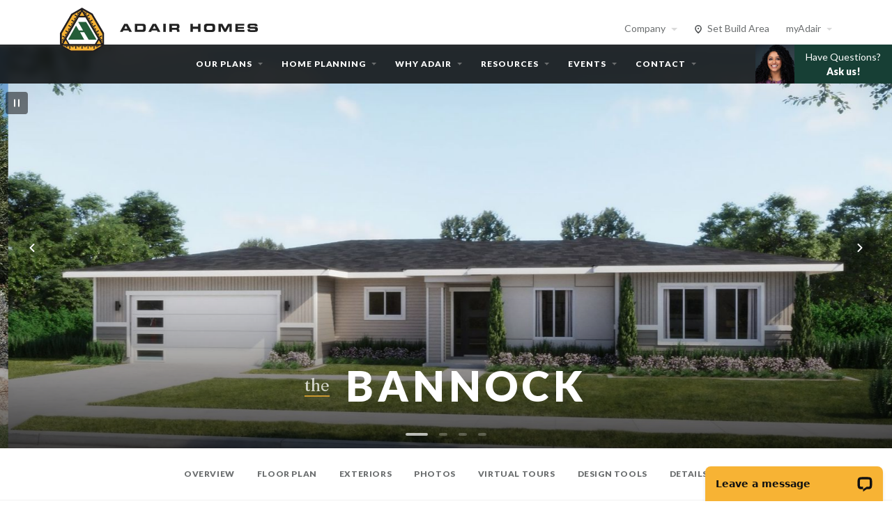

--- FILE ---
content_type: text/html; charset=UTF-8
request_url: https://www.adairhomes.com/custom-homes/plan/bannock
body_size: 30390
content:
<!DOCTYPE html>
<html lang="en">
  <head>
    
    <title>The Bannock | Custom Home Plan | Adair Homes</title>
    <meta name="viewport" content="width=device-width, initial-scale=1, viewport-fit=cover">
    <meta name="title" content="The Bannock | Custom Home Plan | Adair Homes">
    <meta name="description" content="Top home builders since 1969. Over 45 home plans to choose from and customize. Build your dream custom home in Oregon, Washington, Idaho or Arizona.">

    
    <link rel="canonical" href="https://www.adairhomes.com/custom-homes/plan/bannock" />
    
    
    <link rel="apple-touch-icon" sizes="180x180" href="/apple-touch-icon.png">
    <link rel="icon" type="image/png" sizes="32x32" href="/favicon-32x32.png">
    <link rel="icon" type="image/png" sizes="16x16" href="/favicon-16x16.png">
    <link rel="manifest" href="/site.webmanifest">
    <link rel="mask-icon" href="/safari-pinned-tab.svg" color="#245d38">
    <meta name="msapplication-TileColor" content="#da532c">
    <meta name="theme-color" content="#ffffff">

    
    <meta property="og:type" content="website">
    <meta property="og:url" content="https://www.adairhomes.com/custom-homes/plan/bannock">
    <meta property="og:title" content="The Bannock | Custom Home Plan | Adair Homes">
    <meta property="og:description" content="Top home builders since 1969. Over 45 home plans to choose from and customize. Build your dream custom home in Oregon, Washington, Idaho or Arizona.">
          <meta property="og:image" content="https://auto.assets.adairhomes.com/adair-homes__bannock-elevation-riada__1200xauto.jpg?gen=081f443ed1ba4189bce1f1b92568d25f">
    
    
    <meta property="twitter:site" content="@AdairHomes">
    <meta property="twitter:card" content="summary_large_image">
    <meta property="twitter:url" content="https://www.adairhomes.com/custom-homes/plan/bannock">
    <meta property="twitter:title" content="The Bannock | Custom Home Plan | Adair Homes">
    <meta property="twitter:description" content="Top home builders since 1969. Over 45 home plans to choose from and customize. Build your dream custom home in Oregon, Washington, Idaho or Arizona.">
          <meta property="twitter:image" content="https://auto.assets.adairhomes.com/adair-homes__bannock-elevation-riada__1200xauto.jpg?gen=081f443ed1ba4189bce1f1b92568d25f">
    
    
    <meta name="csrf-token" content="rWBji0kjT3j4HcIGuKKWLOpqrgV9kFaqJ6zlaX2i">

    
    
    <link rel="preconnect" href="https://fonts.googleapis.com">
    <link rel="preconnect" href="https://fonts.gstatic.com" crossorigin>
    <link href="https://fonts.googleapis.com/css2?family=Fraunces:opsz,wght,WONK@9..144,100..900,0..1&family=Lato:wght@400;700;900&display=swap" rel="stylesheet">

    
    <link href='https://api.mapbox.com/mapbox-gl-js/v3.13.0/mapbox-gl.css' rel='stylesheet' />
    <link rel="preload" as="style" href="https://www.adairhomes.com/build/web/assets/adair-2FpC4EjY.css" /><link rel="stylesheet" href="https://www.adairhomes.com/build/web/assets/adair-2FpC4EjY.css" />      <link rel="preload" as="style" href="https://www.adairhomes.com/build/web/assets/plan-single-DOmUPqLY.css" /><link rel="stylesheet" href="https://www.adairhomes.com/build/web/assets/plan-single-DOmUPqLY.css" />
    
    
    
          <script>(function(w,d,s,l,i){w[l]=w[l]||[];w[l].push({'gtm.start':
      new Date().getTime(),event:'gtm.js'});var f=d.getElementsByTagName(s)[0],
      j=d.createElement(s),dl=l!='dataLayer'?'&l='+l:'';j.async=true;j.src=
      'https://www.googletagmanager.com/gtm.js?id='+i+dl;f.parentNode.insertBefore(j,f);
      })(window,document,'script','dataLayer','GTM-MRF5BB2');</script>
    
    
    <script src="https://www.google.com/recaptcha/api.js?render=6LdWjIIUAAAAALIU4LDHNqK8Nu4iMgxcuXh-kTBx"></script>

    
          <script>
        window.__lc = window.__lc || {};
        window.__lc.license = 18114117;
        window.__lc.integration_name = "manual_channels";
        window.__lc.product_name = "livechat";
        ;(function(n,t,c){function i(n){return e._h?e._h.apply(null,n):e._q.push(n)}var e={_q:[],_h:null,_v:"2.0",on:function(){i(["on",c.call(arguments)])},once:function(){i(["once",c.call(arguments)])},off:function(){i(["off",c.call(arguments)])},get:function(){if(!e._h)throw new Error("[LiveChatWidget] You can't use getters before load.");return i(["get",c.call(arguments)])},call:function(){i(["call",c.call(arguments)])},init:function(){var n=t.createElement("script");n.async=!0,n.type="text/javascript",n.src="https://cdn.livechatinc.com/tracking.js",t.head.appendChild(n)}};!n.__lc.asyncInit&&e.init(),n.LiveChatWidget=n.LiveChatWidget||e}(window,document,[].slice))
      </script>
    
    <link rel="modulepreload" href="https://www.adairhomes.com/build/web/assets/adair-TjMJ0U58.js" /><link rel="modulepreload" href="https://www.adairhomes.com/build/web/assets/bootstrap.esm-BIgtmf0J.js" /><link rel="modulepreload" href="https://www.adairhomes.com/build/web/assets/flickity-DwFniwUm.js" /><link rel="modulepreload" href="https://www.adairhomes.com/build/web/assets/analytics-Dm_xROQH.js" /><link rel="modulepreload" href="https://www.adairhomes.com/build/web/assets/breakpoints-DiDltlYT.js" /><link rel="modulepreload" href="https://www.adairhomes.com/build/web/assets/helpers-DMrfGyT6.js" /><link rel="modulepreload" href="https://www.adairhomes.com/build/web/assets/throttle-D4PPquzm.js" /><link rel="modulepreload" href="https://www.adairhomes.com/build/web/assets/select-BIcwMCtH.js" /><link rel="modulepreload" href="https://www.adairhomes.com/build/web/assets/location-select-overlay-DXTz18dQ.js" /><link rel="modulepreload" href="https://www.adairhomes.com/build/web/assets/request-lPI2fo0t.js" /><link rel="modulepreload" href="https://www.adairhomes.com/build/web/assets/event-emitter-CBz7I3ur.js" /><link rel="modulepreload" href="https://www.adairhomes.com/build/web/assets/popper-BAn7w8_p.js" /><link rel="modulepreload" href="https://www.adairhomes.com/build/web/assets/slideshow-CrkqIHRo.js" /><link rel="modulepreload" href="https://www.adairhomes.com/build/web/assets/lasso-forms-Bf89tq9p.js" /><link rel="modulepreload" href="https://www.adairhomes.com/build/web/assets/plan-tile-DY-Nq0oY.js" /><link rel="modulepreload" href="https://www.adairhomes.com/build/web/assets/page-scroll-4aAgKqBb.js" /><link rel="modulepreload" href="https://www.adairhomes.com/build/web/assets/debounce-DIxbk9On.js" /><link rel="modulepreload" href="https://www.adairhomes.com/build/web/assets/toNumber-1mIr2Wg4.js" /><link rel="modulepreload" href="https://www.adairhomes.com/build/web/assets/isObjectLike-Dipz0mOK.js" /><link rel="modulepreload" href="https://www.adairhomes.com/build/web/assets/isUndefined-DCTLXrZ8.js" /><link rel="modulepreload" href="https://www.adairhomes.com/build/web/assets/axios-B4uVmeYG.js" /><link rel="modulepreload" href="https://www.adairhomes.com/build/web/assets/clamp-B2NoILtx.js" /><link rel="modulepreload" href="https://www.adairhomes.com/build/web/assets/form-DNdowPO9.js" /><link rel="modulepreload" href="https://www.adairhomes.com/build/web/assets/isArray-Dxzbedgu.js" /><script type="module" src="https://www.adairhomes.com/build/web/assets/adair-TjMJ0U58.js"></script>      <link rel="modulepreload" href="https://www.adairhomes.com/build/web/assets/plan-single-B1zQ0Kkt.js" /><link rel="modulepreload" href="https://www.adairhomes.com/build/web/assets/jquery-C5kaZo-3.js" /><link rel="modulepreload" href="https://www.adairhomes.com/build/web/assets/flickity-DwFniwUm.js" /><link rel="modulepreload" href="https://www.adairhomes.com/build/web/assets/bootstrap.esm-BIgtmf0J.js" /><link rel="modulepreload" href="https://www.adairhomes.com/build/web/assets/event-emitter-CBz7I3ur.js" /><link rel="modulepreload" href="https://www.adairhomes.com/build/web/assets/page-scroll-4aAgKqBb.js" /><link rel="modulepreload" href="https://www.adairhomes.com/build/web/assets/select-BIcwMCtH.js" /><link rel="modulepreload" href="https://www.adairhomes.com/build/web/assets/slideshow-CrkqIHRo.js" /><link rel="modulepreload" href="https://www.adairhomes.com/build/web/assets/toFinite-BH_V57BX.js" /><link rel="modulepreload" href="https://www.adairhomes.com/build/web/assets/toNumber-1mIr2Wg4.js" /><link rel="modulepreload" href="https://www.adairhomes.com/build/web/assets/clamp-B2NoILtx.js" /><link rel="modulepreload" href="https://www.adairhomes.com/build/web/assets/popper-BAn7w8_p.js" /><link rel="modulepreload" href="https://www.adairhomes.com/build/web/assets/helpers-DMrfGyT6.js" /><link rel="modulepreload" href="https://www.adairhomes.com/build/web/assets/isUndefined-DCTLXrZ8.js" /><link rel="modulepreload" href="https://www.adairhomes.com/build/web/assets/isObjectLike-Dipz0mOK.js" /><script type="module" src="https://www.adairhomes.com/build/web/assets/plan-single-B1zQ0Kkt.js"></script>    <link rel="modulepreload" href="https://www.adairhomes.com/build/web/assets/difference-slider-CmymsO9J.js" /><link rel="modulepreload" href="https://www.adairhomes.com/build/web/assets/flickity-DwFniwUm.js" /><script type="module" src="https://www.adairhomes.com/build/web/assets/difference-slider-CmymsO9J.js"></script>  <link rel="modulepreload" href="https://www.adairhomes.com/build/web/assets/photo-gallery-CwZZ8Xa6.js" /><link rel="modulepreload" href="https://www.adairhomes.com/build/web/assets/flickity-DwFniwUm.js" /><link rel="modulepreload" href="https://www.adairhomes.com/build/web/assets/bootstrap.esm-BIgtmf0J.js" /><link rel="modulepreload" href="https://www.adairhomes.com/build/web/assets/popper-BAn7w8_p.js" /><script type="module" src="https://www.adairhomes.com/build/web/assets/photo-gallery-CwZZ8Xa6.js"></script>
    
      <script type="application/ld+json">
  {
    "@context": "https://schema.org",
    "@type": "BreadcrumbList",
    "itemListElement": [{"@type":"ListItem","position":1,"name":"Home Plans","item":"https:\/\/www.adairhomes.com\/custom-homes\/plans"},{"@type":"ListItem","position":2,"name":"The Bannock"}]
  }
</script>
  </head>

  <body class="&#039;plan-single&#039;">
    <a class="visually-hidden-focusable skip-link btn btn-fill-primary" href="#content" title="Skip to content">Skip to content</a>
    
          <div class="global-alerts">
                      </div>
    
          <header id="header"><nav id="global-nav" aria-label="Main">
  <div class="gn-header">
    <div class="gn-content-wrap">
      <a href="https://www.adairhomes.com" class="adair-logo" aria-label="home page">
        <img src="https://adair-homes.s3.us-west-2.amazonaws.com/website/UI/adair-logo-mark.svg" class="adair-logo-mark" />
        <span href="https://www.adairhomes.com" class="adair-logo-text" aria-hidden="true"></span>
      </a>

      <ul class="gn-header-list">
        
        <li class="has-dropdown" data-dropdown="company-dd">
          <a href="#" role="button" aria-expanded="false">Company</a>
          <div id="company-dd" class="gn-menu-dropdown" aria-label="Company Info" tabindex="-1">
            <div class="popper__arrow" data-popper-arrow></div>
            <div  class="gn-dropdown-content">
              <div class="nav-list">
                <a href="https://www.adairhomes.com/about" class="nav-list-link">
                  <span class="title">About</span>
                  <span class="desc">Building homes since 1969</span>
                </a>
                <a href="https://www.adairhomes.com/careers" class="nav-list-link">
                  <span class="title">Join our Pro Team <span class="badge rounded-pill text-bg-success ms-2">Now Hiring</span></span>
                  <span class="desc">Learn more about our values & open positions</span>
                </a>
                <a href="https://www.adairhomes.com/blog/tag/company-news" class="nav-list-link">
                  <span class="title">Company News</span>
                  <span class="desc">Latest updates from Adair</span>
                </a>
                <a class="nav-list-link" href="https://www.adairhomes.com/careers/trade-partners">
                  <span class="title">Trade Partners</span>
                  <span class="desc">Become a preferred trade partner</span>
                </a>
              </div>
            </div>
          </div>
        </li>

        
                  <li>
            <svg
    viewBox="0 0 16 16"
    height="12"
    width="12"
    aria-label=""
    aria-hidden="true"
    class="icon" aria-hidden="true"
>
    <path d="M8 16a1 1 0 0 1-.66-.25c-3.89-3.42-5.78-6.36-5.78-9A6.52 6.52 0 0 1 8 0a6.52 6.52 0 0 1 6.44 6.74c0 2.65-1.89 5.59-5.78 9A1 1 0 0 1 8 16zM8 2a4.49 4.49 0 0 0-4.44 4.74c0 1.87 1.49 4.2 4.44 6.92 2.95-2.72 4.44-5.05 4.44-6.92A4.49 4.49 0 0 0 8 2z"></path><circle cx="8" cy="6.6" r="1.4"></circle>
</svg>            <a href="#" data-bs-toggle="offcanvas" data-bs-target="#location-select-overlay" aria-haspopup="true">Set Build Area</a>
          </li>
                
        
        <li class="has-dropdown" data-dropdown="my-adair-dd">
          <a href="#" role="button" aria-expanded="false">myAdair</a>
          <div id="my-adair-dd" class="gn-menu-dropdown" aria-label="my Adair Menu" tabindex="-1">
            <div class="popper__arrow" data-popper-arrow></div>
            <div class="gn-dropdown-content">
                              <div class="text-center">
                  <div class="h5 font-serif"><strong>New To Adair?</strong></div>
                  <p>Save your favorite home plans, tours, and more.</p>
                  <p>
                    <a href="https://my.adairhomes.com/sign-up" class="btn btn-outline-primary">Sign Up</a>
                  </p>
                  <div class="fs-sm text-gray-500">
                    Already have an account? <strong><a href="https://my.adairhomes.com/login?next_page=https://www.adairhomes.com/custom-homes/plan/bannock">Sign In</a></strong>
                  </div>
                </div>
                          </div>
          </div>
        </li>
       
        
              </ul>
    </div>
  </div>

  
  <div class="gn-main">
    <a href="#" class="menu-toggle open gn-menu-item d-md-none" role="button" aria-label="toggle menu">
      <div class="menu-close" aria-hidden="true">
        <svg xmlns="http://www.w3.org/2000/svg" width="24" height="24" viewBox="0 0 24 24"><path d="M19 6.41L17.59 5 12 10.59 6.41 5 5 6.41 10.59 12 5 17.59 6.41 19 12 13.41 17.59 19 19 17.59 13.41 12z"/></svg>
      </div>
      <div class="menu" aria-hidden="true">
        <svg xmlns="http://www.w3.org/2000/svg" width="24" height="24" viewBox="0 0 24 24"><path d="M3 18h18v-2H3v2zm0-5h18v-2H3v2zm0-7v2h18V6H3z"/></svg>
      </div>
    </a>

    <a href="https://www.adairhomes.com" class="adair-logo-text" aria-label="home page"></a>
    
    <ul class="gn-menu d-none d-md-block">
      
      <li class="has-dropdown" data-dropdown="plans-dd">
        <a href="#" role="button" class="gn-menu-item" aria-expanded="false" id="gn-plans">Our Plans</a>
        <div id="plans-dd" class="gn-menu-dropdown double-wide" aria-label="Plans Menu" tabindex="-1">
          <div class="popper__arrow" data-popper-arrow aria-hidden="true"></div>
          <div class="gn-dropdown-content">
            <div class="row">
              <div class="col dropdown-focus">
                <div class="d-grid">
                  <a class="btn btn-fill-primary btn-arrow" href="https://www.adairhomes.com/custom-homes/plans">
    View All Plans
  </a>
                </div>
                <div class="mt-6 fs-sm">
                  <div class="h6 font-sans text-uppercase text-gray-600">Categories</div>
                  <div class="row text-gray-700">
                                          <div class="col-6 mb-1">
                        <a
  class="incognito"
  href="https://www.adairhomes.com/custom-homes/plans/one-level"
>
  <span class="title">One Level</span>
</a>                      </div>
                                          <div class="col-6 mb-1">
                        <a
  class="incognito"
  href="https://www.adairhomes.com/custom-homes/plans/main-level-living"
>
  <span class="title">Main Level Living</span>
</a>                      </div>
                                          <div class="col-6 mb-1">
                        <a
  class="incognito"
  href="https://www.adairhomes.com/custom-homes/plans/multi-gen"
>
  <span class="title">Multigenerational</span>
</a>                      </div>
                                          <div class="col-6 mb-1">
                        <a
  class="incognito"
  href="https://www.adairhomes.com/custom-homes/plans/larger-homes"
>
  <span class="title">Larger Homes</span>
</a>                      </div>
                                          <div class="col-6 mb-1">
                        <a
  class="incognito"
  href="https://www.adairhomes.com/custom-homes/plans/narrow-lot"
>
  <span class="title">Narrow Lot</span>
</a>                      </div>
                                          <div class="col-6 mb-1">
                        <a
  class="incognito"
  href="https://www.adairhomes.com/custom-homes/plans/two-story-homes"
>
  <span class="title">Two-Story Homes</span>
</a>                      </div>
                                          <div class="col-6 mb-1">
                        <a
  class="incognito"
  href="https://www.adairhomes.com/custom-homes/plans/adu"
>
  <span class="title">ADU</span>
</a>                      </div>
                                          <div class="col-6 mb-1">
                        <a
  class="incognito"
  href="https://www.adairhomes.com/custom-homes/plans/investor-favorites"
>
  <span class="title">Investor Favorites</span>
</a>                      </div>
                                          <div class="col-6 mb-1">
                        <a
  class="incognito"
  href="https://www.adairhomes.com/custom-homes/plans/outdoor-living"
>
  <span class="title">Outdoor Living</span>
</a>                      </div>
                                          <div class="col-6 mb-1">
                        <a
  class="incognito"
  href="https://www.adairhomes.com/custom-homes/plans/modern"
>
  <span class="title">Riada Collection</span>
</a>                      </div>
                                          <div class="col-6 mb-1">
                        <a
  class="incognito"
  href="https://www.adairhomes.com/custom-homes/plans/farmhouse"
>
  <span class="title">Farmhouse</span>
</a>                      </div>
                                          <div class="col-6 mb-1">
                        <a
  class="incognito"
  href="https://www.adairhomes.com/custom-homes/plans/santa-fe"
>
  <span class="title">Santa Fe</span>
</a>                      </div>
                                          <div class="col-6 mb-1">
                        <a
  class="incognito"
  href="https://www.adairhomes.com/custom-homes/plans/craftsman"
>
  <span class="title">Craftsman</span>
</a>                      </div>
                                      </div>
                </div>
                                  <div class="rounded-3 bg-info-subtle p-6 mt-6 position-relative">
                    <div class="h5 font-sans">Investor Series <span class="badge text-bg-info ms-2">New</span></div>
                    <p class="fs-sm">Unique plans and processes tailored for investors. Our <strong class="fw-bold">most affordable</strong> way to build.</p>
                    <p class="fs-sm text-end"><a href="https://www.adairhomes.com/custom-homes/investor-series" class="stretched-link incognito">View <svg
    viewBox="0 0 16 16"
    height="16"
    width="16"
    aria-label=""
    aria-hidden="true"
    class="icon ms-2"
>
    <path d="m10.71 12.71 4-4a1 1 0 0 0 0-1.42l-4-4a1 1 0 0 0-1.42 1.42L11.59 7H2a1 1 0 0 0 0 2h9.59l-2.3 2.29a1 1 0 0 0 0 1.42 1 1 0 0 0 1.42 0z"></path>
</svg></a></p>
                  </div>
                                              </div>
              <div class="col-auto col-divider-vert"></div>
              <div class="col">
                <div class="nav-list">
                  <a class="nav-list-link" href="https://www.adairhomes.com/homes/gallery">
                    <span class="title">Photo Gallery</span>
                    <span class="desc">Photos from previous builds</span>
                  </a>
                  <a class="nav-list-link" href="https://www.adairhomes.com/homes/tour">
                    <span class="title">Virtual Tours</span>
                    <span class="desc">Tour our plans from home</span>
                  </a>
                  <a class="nav-list-link" href="https://www.adairhomes.com/custom-homes">
                    <span class="title">Custom Homes</span>
                    <span class="desc">Design your dream from scratch</span>
                  </a>
                  <a class="nav-list-link" href="https://www.adairhomes.com/homes/adu">
                                          <span class="title">Accessory Dwelling Units (ADUs)</span>
                                        <span class="desc">Add value and versatility to your home</span>
                  </a>
                                    <a class="nav-list-link" href="https://www.adairhomes.com/homes/brio-collection">
                    <span class="title">Accessible Living</span>
                    <span class="desc">The Brio Collection</span>
                  </a>
                </div>
              </div>
            </div>
          </div>
          <a href="https://www.adairhomes.com/homes/plan-finder" class="d-flex justify-content-between py-4 px-6 bg-green bg-opacity-10 rounded incognito">
            <div>
              <span class="fw-bold me-2">Take the Quiz!</span>
              Find your perfect floor plan.
            </div>
            <span class="text-green"><svg
    viewBox="0 0 16 16"
    height="16"
    width="16"
    aria-label=""
    aria-hidden="true"
    class="icon ms-2"
>
    <path d="m10.71 12.71 4-4a1 1 0 0 0 0-1.42l-4-4a1 1 0 0 0-1.42 1.42L11.59 7H2a1 1 0 0 0 0 2h9.59l-2.3 2.29a1 1 0 0 0 0 1.42 1 1 0 0 0 1.42 0z"></path>
</svg></span>
          </a>
        </div>
      </li>

      
      <li class="has-dropdown" data-dropdown="home-planning-dd">
        <a href="#" role="button" class="gn-menu-item" aria-expanded="false" id="gn-home-planning">Home Planning</a>
        <div id="home-planning-dd" class="gn-menu-dropdown double-wide" aria-label="Home Planning Menu" tabindex="-1">
          <div class="popper__arrow" data-popper-arrow aria-hidden="true"></div >
          <div class="gn-dropdown-content">
            <div class="row">
              <div class="col dropdown-focus">
                <div class="nav-list">
                  <a class="nav-list-link" href="https://www.adairhomes.com/home-planning/path-to-home-ownership">
                    <span class="title">Build Timeline</span>
                    <span class="desc">The path to homeownership</span>
                  </a>
                  <a class="nav-list-link" href="https://www.adairhomes.com/home-planning/finding-land">
                    <span class="title">Finding Land</span>
                    <span class="desc">Tools for finding the right property</span>
                  </a>
                  <a class="nav-list-link" href="https://www.adairhomes.com/home-planning/financing">
                    <span class="title">Financing</span>
                    <span class="desc">Loan options through Basis Home Loans</span>
                  </a>
                </div>
              </div>
              <div class="col">
                <div class="nav-list">
                  <a class="nav-list-link" href="https://www.adairhomes.com/home-planning/site-services">
                    <span class="title">Adair Site Services</span>
                    <span class="desc">Complete management of your site development</span>
                  </a>
                  <a class="nav-list-link" href="https://www.adairhomes.com/home-design">
                    <span class="title">Design Your Home</span>
                    <span class="desc">Interior and exterior design options</span>
                  </a>
                </div>
              </div>
            </div>
          </div>
        </div>
      </li>

      
      <li class="has-dropdown" data-dropdown="why-adair-dd">
        <a href="#" role="button" class="gn-menu-item" aria-expanded="false" id="gn-why-adair">Why Adair</a>
        <div id="why-adair-dd" class="gn-menu-dropdown double-wide" aria-label="Why Adair Menu" tabindex="-1">
          <div class="popper__arrow" data-popper-arrow aria-hidden="true"></div>
          <div class="gn-dropdown-content">
            <div class="row">
              <div class="col-6 dropdown-focus">
                <div class="nav-list">
                  <a class="nav-list-link" href="https://www.adairhomes.com/about">
                    <span class="title">Our Story</span>
                    <span class="desc">Building homes since 1969</span>
                  </a>
                  <a class="nav-list-link" href="https://www.adairhomes.com/why-adair/the-adair-difference">
                    <span class="title">The Adair Difference</span>
                    <span class="desc">The greatest value in homebuilding</span>
                  </a>
                  <a class="nav-list-link" href="https://www.adairhomes.com/why-adair/giving-back">
                    <span class="title">Giving Back</span>
                    <span class="desc">Serving our local communities</span>
                  </a>
                  <a class="nav-list-link" href="https://www.adairhomes.com/why-adair/quality">
                    <span class="title">Quality Builds</span>
                    <span class="desc">Built for a lifetime</span>
                  </a>
                </div>
              </div>

              <div class="col-6">
                <div class="nav-list">
                  <a class="nav-list-link" href="https://www.adairhomes.com/why-adair/value">
                    <span class="title">Superior Value</span>
                    <span class="desc">Building equity</span>
                  </a>
                  <a class="nav-list-link" href="https://www.adairhomes.com/why-adair/sustainable-homes">
                    <span class="title">Sustainability</span>
                    <span class="desc">Environmentally friendly features</span>
                  </a>
                  <a class="nav-list-link" href="https://www.adairhomes.com/why-adair/pro-team">
                    <span class="title">Pro Team Support</span>
                    <span class="desc">Find your local team</span>
                  </a>
                  <a class="nav-list-link" href="https://www.adairhomes.com/why-adair/testimonials">
                    <span class="title">Reviews</span>
                    <span class="desc">What our customers are saying</span>
                  </a>
                </div>
              </div>
            </div>
          </div>
        </div>
      </li>

      
      <li class="has-dropdown" data-dropdown="resources-dd">
        <a href="#" role="button" class="gn-menu-item" aria-expanded="false" id="gn-resources">Resources</a>
        <div id="resources-dd" class="gn-menu-dropdown double-wide" aria-label="Resources Menu" tabindex="-1">
          <div class="popper__arrow" data-popper-arrow aria-hidden="true"></div>
          <div class="row">
            <div class="col dropdown-focus order-last">
              <div class="gn-dropdown-content">
                <div class="nav-list">
                  <a class="nav-list-link" href="https://www.adairhomes.com/resource-center">
                    <span class="title">Resource Center</span>
                    <span class="desc">Educational guides, videos &amp; tools</span>
                  </a>
                  <a class="nav-list-link" href="https://www.adairhomes.com/about/faq">
                    <span class="title">FAQ</span>
                    <span class="desc">Answers to common questions</span>
                  </a>
                  <a class="nav-list-link" href="https://www.adairhomes.com/referral-programs">
                    <span class="title">Referral Programs</span>
                    <span class="desc">Get rewarded for referring customers</span>
                  </a>
                </div>
              </div>
            </div>
            
            <div class="col-auto col-divider-vert"></div>
            <div class="col order-first">
              <div class="gn-dropdown-content">
                <div class="h6 font-sans text-uppercase mb-4">From the Blog</div>
              <ul class="blog-nav">
                                                            <li class="blog-nav-link">
                        <svg
    viewBox="0 0 16 16"
    height="16"
    width="16"
    aria-label=""
    aria-hidden="true"
    class="icon me-2 mt-1"
>
    <path d="M5 12a1 1 0 0 1 .29-.71L8.59 8l-3.3-3.29a1 1 0 0 1 1.42-1.42l4 4a1 1 0 0 1 0 1.42l-4 4a1 1 0 0 1-1.42 0A1 1 0 0 1 5 12z"></path>
</svg>                        <a href="https://www.adairhomes.com/blog/adair-popular-plans-in-arizona-for-2025" title="Discover the Top 5 Home Plans in Arizona for 2025">Discover the Top 5 Home Plans in Arizona for 2025</a>
                      </li>
                                          <li class="blog-nav-link">
                        <svg
    viewBox="0 0 16 16"
    height="16"
    width="16"
    aria-label=""
    aria-hidden="true"
    class="icon me-2 mt-1"
>
    <path d="M5 12a1 1 0 0 1 .29-.71L8.59 8l-3.3-3.29a1 1 0 0 1 1.42-1.42l4 4a1 1 0 0 1 0 1.42l-4 4a1 1 0 0 1-1.42 0A1 1 0 0 1 5 12z"></path>
</svg>                        <a href="https://www.adairhomes.com/blog/adair-most-popular-home-plans-of-2025" title="Celebrating the Most Popular Home Plans of 2025 with Adair Homes">Celebrating the Most Popular Home Plans of 2025 with Adair Homes</a>
                      </li>
                                          <li class="blog-nav-link">
                        <svg
    viewBox="0 0 16 16"
    height="16"
    width="16"
    aria-label=""
    aria-hidden="true"
    class="icon me-2 mt-1"
>
    <path d="M5 12a1 1 0 0 1 .29-.71L8.59 8l-3.3-3.29a1 1 0 0 1 1.42-1.42l4 4a1 1 0 0 1 0 1.42l-4 4a1 1 0 0 1-1.42 0A1 1 0 0 1 5 12z"></path>
</svg>                        <a href="https://www.adairhomes.com/blog/building-dreams-the-willcox-family-builds-with-adair" title="Building Dreams: The Willcox Family Builds with Adair">Building Dreams: The Willcox Family Builds with Adair</a>
                      </li>
                                                        </ul>
                <div class="mt-6">
                  <a
                    href="https://www.adairhomes.com/blog"
                    class="btn btn-sm btn-outline-dark btn-arrow"
                    aria-label="View all blog posts"
                  >View All</a>
                </div>
              </div>
            </div>
          </div>
        </div>
      </li>

      
      <li class="has-dropdown" data-dropdown="events-dd">
        <a href="#" role="button" class="gn-menu-item" aria-expanded="false" id="gn-events">Events</a>
        <div id="events-dd" class="gn-menu-dropdown" aria-label="Events Menu" tabindex="-1">
          <div class="popper__arrow" data-popper-arrow aria-hidden="true"></div>
          <div class="row">
            <div class="col dropdown-focus">
              <div class="gn-dropdown-content">
                <div class="nav-list">
                  <a href="https://www.adairhomes.com/events" class="nav-list-link">
                    <span class="title">All Events</span>
                    <span class="desc">Learn more about the path to home ownership</span>
                  </a>
                  <a href="https://www.adairhomes.com/events?location=in-person" class="nav-list-link">
                    <span class="title">In-Person Events</span>
                    <span class="desc">Open Houses, Building 101s, and more</span>
                  </a>
                  <a href="https://www.adairhomes.com/events?location=virtual" class="nav-list-link">
                    <span class="title">Virtual Events</span>
                    <span class="desc">Interact from the comfort of your own home</span>
                  </a>
                </div>
              </div>
            </div>
          </div>
        </div>
      </li>

      
      <li class="has-dropdown" data-dropdown="contact-dd">
        <a href="#" role="button" class="gn-menu-item" aria-expanded="false" id="gn-contact">Contact</a>
        <div id="contact-dd" class="gn-menu-dropdown double-wide" aria-label="Contact Menu" tabindex="-1">
          <div class="popper__arrow" data-popper-arrow aria-hidden="true"></div>
          <div class="row g-0">
            <div class="col dropdown-focus order-last">
              <div class="gn-dropdown-content">
                <div class="bg-gray-200 rounded p-4 mb-6">
                  <div class="text-center">
                    <div class="fs-sm text-gray-600 mb-2">Have Questions? Ask Us!</div>
                    <div class="h3 mb-1">
                      <a href="tel:1-844-518-7072" class="incognito"><strong>1 (844) 518-7072</strong></a>
                    </div>
                    <div>
                      <a
                        class="fs-sm text-gray-700"
                        href="#"
                        role="button"
                        aria-controls="contact-modal"
                        data-toggle-contact="rfi"
                        data-event-event="lead_capture"
                        data-event-action="Request For Information"
                        data-event-label="General Inquiry"
                      >
                        or <strong>Send Us a Message</strong>
                      </a>
                    </div>
                  </div>
                </div>

                <div class="nav-list">
                  <a class="nav-list-link" href="https://www.adairhomes.com/contact#appointment-form">
                    <span class="title">Schedule an Appointment</span>
                    <span class="desc">Meet with our pro team</span>
                  </a>
                  <a class="nav-list-link" href="https://www.adairhomes.com/contact#locations">
                    <span class="title">Locations</span>
                    <span class="desc">Find a Design Center</span>
                  </a>
                  <a class="nav-list-link" href="https://www.adairhomes.com/customer-care">
                    <span class="title">Customer Care / Warranty</span>
                    <span class="desc">Customer support and warranty requests</span>
                  </a>

                  <a class="nav-list-link" href="https://www.adairhomes.com/referral-programs/realtor">
                    <span class="title">Real Estate Professionals</span>
                    <span class="desc">Referral and commission opportunities</span>
                  </a>
                  <a class="nav-list-link" href="https://www.adairhomes.com/careers/trade-partners">
                    <span class="title">Trade Partners</span>
                    <span class="desc">Become a preferred trade partner</span>
                  </a>
                </div>
              </div>
            </div>
            <div class="col bg-gray-100 order-first">
              <div class="gn-dropdown-content">
                <div class="h6 font-sans text-uppercase text-gray-700">Your Design Center</div>
                                  <div class="card bg-transparent" style="border-style: dashed">
                    <div class="card-body text-center">
                      <p class="fs-sm">To determine your Design Center, please select a build area.</p>
                      <p><button class="btn btn-outline-primary btn-sm" data-bs-toggle="offcanvas" data-bs-target="#location-select-overlay">Select Build Area</button></p>
                    </div>
                  </div>
                              </div>
            </div>
          </div>
        </div>
      </li>
    </ul>

    <a
      class="d-none d-xl-flex bg-emerald fs-sm align-items-center inverse position-absolute top-0 end-0"
      href="#"
      role="button"
      aria-controls="contact-modal"
      data-toggle-contact="rfi"
      data-event-event="lead_capture"
      data-event-action="Request For Information"
      data-event-label="General Inquiry"
    >
      <img src="https://adair-homes.s3.us-west-2.amazonaws.com/website/UI/contact-portrait.jpg" style="height: 56px" alt="Customer Service Representative">
      <div class="px-3 text-center">
        Have Questions?<br/><strong>Ask us!</strong>
      </div>
    </a>
    <ul class="list-inline d-md-none">
      <li>
        <span class="gn-menu-item">
          <button class="btn btn-xs btn-fill-yellow" aria-label="contact" data-panel="mn-contact">
            <span class="d-none d-sm-inline-block">Contact</span>
            <svg
    viewBox="0 0 16 16"
    height="12"
    width="12"
    aria-label=""
    aria-hidden="true"
    class="icon d-sm-none"
>
    <path d="M13.22 15h-.41A11.8 11.8 0 0 1 1 3.21V2.8L2.8 1A1.64 1.64 0 0 1 4.1.55a1.61 1.61 0 0 1 1.19.69l2.23 3.17a1.64 1.64 0 0 1-.19 2.11L6.14 7.7a5.94 5.94 0 0 0 2.17 2.17l1.2-1.22a1.63 1.63 0 0 1 2.1-.19l3.2 2.25A1.64 1.64 0 0 1 15 13.2zm-4.37-2.84a9.57 9.57 0 0 0 3.55.84l.9-.9-2.58-1.82zM3 3.62a9.66 9.66 0 0 0 .82 3.53l1.89-1.84-1.8-2.57zm2.9 1.47z"></path>
</svg>          </button>
        </span>
      </li>
    </ul>
  </div> 

  
  <div id="mn-backdrop"></div>
<nav id="gn-mobile" aria-hidden="true" aria-label="mobile">
  
  <div class="mn-panel" id="mn-main" tabindex="-1">
    <div class="mn-panel-content">
      <div class="nav-list animate-in">
        <a href="#" class="nav-list-link arrow" data-panel="mn-floorplans">
          <span class="h3">Our Plans</span>
        </a>
        <a class="nav-list-link arrow" href="#" data-panel="mn-planning">
          <span class="h3">Home Planning</span>
        </a>
        <a class="nav-list-link arrow" href="#" data-panel="mn-why-adair">
          <span class="h3">Why Adair</span>
        </a>
        <a class="nav-list-link arrow" href="#" data-panel="mn-resources">
          <span class="h3">Resources</span>
        </a>
        <a class="nav-list-link arrow" href="#" data-panel="mn-events">
          <span class="h3">Events</span>
        </a>
        <a class="nav-list-link arrow" href="#" data-panel="mn-contact">
          <span class="h3">Contact</span>
        </a>
        <a class="nav-list-link arrow" href="#" data-panel="mn-company">
          <span class="h5 font-serif">Company</span>
        </a>
        <a class="nav-list-link dismiss" href="#" data-bs-toggle="offcanvas" data-bs-target="#location-select-overlay">
          <span class="h5 font-serif">Set Build Area</span>
        </a>
        <a class="nav-list-link arrow" href="#" data-panel="mn-my-adair">
          <span class="h5 font-serif">My Adair</span>
        </a>
      </div>
    </div>
  </div>

  

  <div class="mn-panel" id="mn-floorplans" data-parent="mn-main" tabindex="-1">
    <div class="mn-panel-header">
      <a class="back action action-prev" role="button" href="#" data-panel="mn-main">Back</a>
      <span class="h6 font-sans mb-0 text-uppercase">Our Plans</span>
    </div>
    <div class="mn-panel-content">
      <div class="mb-6 d-grid">
        <a href="https://www.adairhomes.com/custom-homes/plans" class="btn btn-fill-primary btn-arrow">View All Plans</a>
      </div>
      <div class="nav-list">
        <a class="nav-list-link arrow" href="#" data-panel="mn-floorplan-categories">
          <span class="title">Categories</span>
          <span class="desc">Browse plans by category</span>
        </a>
        <a class="nav-list-link" href="https://www.adairhomes.com/homes/gallery">
          <span class="title">Photo Gallery</span>
          <span class="desc">Photos from previous builds</span>
        </a>
        <a class="nav-list-link" href="https://www.adairhomes.com/homes/tour">
          <span class="title">Virtual Tours</span>
          <span class="desc">Tour our plans from home</span>
        </a>
        <a class="nav-list-link" href="https://www.adairhomes.com/custom-homes">
          <span class="title">Custom Homes</span>
          <span class="desc">Design your dream from scratch</span>
        </a>
        <a class="nav-list-link" href="https://www.adairhomes.com/homes/adu">
                      <span class="title">Accessory Dwelling Units (ADUs)</span>
                    <span class="desc">Add value and versatility to your home</span>
        </a>
                <a class="nav-list-link" href="https://www.adairhomes.com/homes/brio-collection">
          <span class="title">Accessible Living</span>
          <span class="desc">The Brio Collection</span>
        </a>
      </div>
                    <div class="rounded-3 bg-info-subtle p-6 mt-8 position-relative">
          <div class="h5 font-sans">Investor Series <span class="badge text-bg-info ms-2">New</span></div>
          <p class="fs-sm">
            Unique plans and processes tailored for investors. Our <strong class="fw-bold">most affordable</strong>
            way to build.
          </p>
          <p class="fs-sm text-end">
            <a href="https://www.adairhomes.com/custom-homes/investor-series" class="stretched-link incognito">
              View <svg
    viewBox="0 0 16 16"
    height="16"
    width="16"
    aria-label=""
    aria-hidden="true"
    class="icon ms-2"
>
    <path d="m10.71 12.71 4-4a1 1 0 0 0 0-1.42l-4-4a1 1 0 0 0-1.42 1.42L11.59 7H2a1 1 0 0 0 0 2h9.59l-2.3 2.29a1 1 0 0 0 0 1.42 1 1 0 0 0 1.42 0z"></path>
</svg>            </a>
          </p>
        </div>
            <div
        class="position-relative d-flex justify-content-between align-items-center py-4 px-6 bg-green-subtler rounded mt-4"
      >
        <div>
          <span class="h5 font-sans">Take the Quiz!</span>
          <p class="fs-sm">Find your perfect floor plan.</p>
        </div>
        <a href="https://www.adairhomes.com/homes/plan-finder" class="stretched-link text-green">
          <svg
    viewBox="0 0 16 16"
    height="16"
    width="16"
    aria-label=""
    aria-hidden="true"
    class="icon ms-2"
>
    <path d="m10.71 12.71 4-4a1 1 0 0 0 0-1.42l-4-4a1 1 0 0 0-1.42 1.42L11.59 7H2a1 1 0 0 0 0 2h9.59l-2.3 2.29a1 1 0 0 0 0 1.42 1 1 0 0 0 1.42 0z"></path>
</svg>        </a>
      </div>
    </div>
  </div>

  

  <div class="mn-panel" id="mn-floorplan-categories" data-parent="mn-floorplans" tabindex="-1">
    <div class="mn-panel-header">
      <a class="back action action-prev" role="button" href="#" data-panel="mn-floorplans">Back</a>
      <span class="h6 font-sans mb-0 text-uppercase">Plan Categories</span>
    </div>
    <div class="mn-panel-content">
      <div class="nav-list">
                  <a class="nav-list-link"  href="https://www.adairhomes.com/custom-homes/plans/one-level">
            <span class="title">One Level</span>
          </a>
                  <a class="nav-list-link"  href="https://www.adairhomes.com/custom-homes/plans/main-level-living">
            <span class="title">Main Level Living</span>
          </a>
                  <a class="nav-list-link"  href="https://www.adairhomes.com/custom-homes/plans/multi-gen">
            <span class="title">Multigenerational</span>
          </a>
                  <a class="nav-list-link"  href="https://www.adairhomes.com/custom-homes/plans/larger-homes">
            <span class="title">Larger Homes</span>
          </a>
                  <a class="nav-list-link"  href="https://www.adairhomes.com/custom-homes/plans/narrow-lot">
            <span class="title">Narrow Lot</span>
          </a>
                  <a class="nav-list-link"  href="https://www.adairhomes.com/custom-homes/plans/two-story-homes">
            <span class="title">Two-Story Homes</span>
          </a>
                  <a class="nav-list-link"  href="https://www.adairhomes.com/custom-homes/plans/adu">
            <span class="title">ADU</span>
          </a>
                  <a class="nav-list-link"  href="https://www.adairhomes.com/custom-homes/plans/investor-favorites">
            <span class="title">Investor Favorites</span>
          </a>
                  <a class="nav-list-link"  href="https://www.adairhomes.com/custom-homes/plans/outdoor-living">
            <span class="title">Outdoor Living</span>
          </a>
                  <a class="nav-list-link"  href="https://www.adairhomes.com/custom-homes/plans/modern">
            <span class="title">Riada Collection</span>
          </a>
                  <a class="nav-list-link"  href="https://www.adairhomes.com/custom-homes/plans/farmhouse">
            <span class="title">Farmhouse</span>
          </a>
                  <a class="nav-list-link"  href="https://www.adairhomes.com/custom-homes/plans/santa-fe">
            <span class="title">Santa Fe</span>
          </a>
                  <a class="nav-list-link"  href="https://www.adairhomes.com/custom-homes/plans/craftsman">
            <span class="title">Craftsman</span>
          </a>
              </div>
    </div>
  </div>
  
  

  <div  class="mn-panel" id="mn-planning" data-parent="mn-main" tabindex="-1">
    <div class="mn-panel-header">
      <a class="back action action-prev" role="button" href="#" data-panel="mn-main">Back</a>
      <span class="h6 font-sans mb-0 text-uppercase">Home Planning</span>
    </div>
    <div class="mn-panel-content">
      <div class="nav-list">
        <a class="nav-list-link" href="https://www.adairhomes.com/home-planning/path-to-home-ownership">
          <span class="title">Build Timeline</span>
          <span class="desc">The path to homeownership</span>
        </a>
        <a class="nav-list-link" href="https://www.adairhomes.com/home-planning/finding-land">
          <span class="title">Finding Land</span>
          <span class="desc">Tools for finding the right property</span>
        </a>
        <a class="nav-list-link" href="https://www.adairhomes.com/home-planning/investor-resources">
          <span class="title">Investor Resources</span>
          <span class="desc">Building for your future</span>
        </a>
        <a class="nav-list-link" href="https://www.adairhomes.com/home-planning/site-services">
          <span class="title">Adair Site Services</span>
          <span class="desc">Complete management of your site development</span>
        </a>
        <a class="nav-list-link" href="https://www.adairhomes.com/home-design">
          <span class="title">Design Your Home <span class="badge rounded-pill text-bg-success ms-2">New</span></span>
          <span class="desc">Interior and exterior design options</span>
        </a>
        <a class="nav-list-link" href="https://www.adairhomes.com/home-planning/financing">
          <span class="title">Financing</span>
          <span class="desc">Loan options through Basis Home Loans</span>
        </a>
      </div>
    </div>
  </div>

  

  <div  class="mn-panel" id="mn-why-adair" data-parent="mn-main" tabindex="-1">
    <div class="mn-panel-header">
      <a class="back action action-prev" role="button" href="#" data-panel="mn-main">Back</a>
      <span class="h6 font-sans mb-0 text-uppercase">Why Adair</span>
    </div>
    <div class="mn-panel-content">
      <div class="nav-list">
        <a class="nav-list-link" href="https://www.adairhomes.com/about">
          <span class="title">Our Story</span>
          <span class="desc">Building homes since 1969</span>
        </a>
        <a class="nav-list-link" href="https://www.adairhomes.com/why-adair/the-adair-difference">
          <span class="title">The Adair Difference</span>
          <span class="desc">The greatest value in homebuilding</span>
        </a>
        <a class="nav-list-link" href="https://www.adairhomes.com/why-adair/giving-back">
          <span class="title">Giving Back</span>
          <span class="desc">Serving our local communities</span>
        </a>
        <a class="nav-list-link" href="https://www.adairhomes.com/why-adair/quality">
          <span class="title">Quality Builds</span>
          <span class="desc">Built for a lifetime</span>
        </a>
        <a class="nav-list-link" href="https://www.adairhomes.com/why-adair/value">
          <span class="title">Superior Value</span>
          <span class="desc">Building equity</span>
        </a>
        <a class="nav-list-link" href="https://www.adairhomes.com/why-adair/sustainable-homes">
          <span class="title">Sustainability</span>
          <span class="desc">Environmentally friendly features</span>
        </a>
        <a class="nav-list-link" href="https://www.adairhomes.com/why-adair/pro-team">
          <span class="title">Pro Team Support</span>
          <span class="desc">Find your local team</span>
        </a>
        <a class="nav-list-link" href="https://www.adairhomes.com/why-adair/testimonials">
          <span class="title">Reviews</span>
          <span class="desc">What our customers are saying</span>
        </a>
      </div>
    </div>
  </div>
  
  

  <div  class="mn-panel" id="mn-resources" data-parent="mn-main" tabindex="-1">
    <div class="mn-panel-header">
      <a class="back action action-prev" role="button" href="#" data-panel="mn-main">Back</a>
      <span class="h6 font-sans mb-0 text-uppercase">Resources</span>
    </div>
    <div class="mn-panel-content">
      <div class="nav-list">
        <a class="nav-list-link" href="https://www.adairhomes.com/resource-center">
          <span class="title">Resource Center</span>
          <span class="desc">Educational guides, videos and tools</span>
        </a>
        <a class="nav-list-link" href="https://www.adairhomes.com/blog">
          <span class="title">Blog</span>
          <span class="desc">Education, inspiration, &amp; more</span>
        </a>
        <a class="nav-list-link" href="https://www.adairhomes.com/about/faq">
          <span class="title">FAQ</span>
          <span class="desc">Answers to common questions</span>
        </a>
        <a class="nav-list-link"  href="https://www.adairhomes.com/referral-programs">
          <span class="title">Referral Programs</span>
          <span class="desc">Get rewarded for referring customers</span>
        </a>
      </div>
    </div>
  </div>

  

  <div  class="mn-panel" id="mn-events" data-parent="mn-main" tabindex="-1">
    <div class="mn-panel-header">
      <a class="back action action-prev" role="button" href="#" data-panel="mn-main">Back</a>
      <span class="h6 font-sans mb-0 text-uppercase">Events</span>
    </div>
    <div class="mn-panel-content">
      <div class="nav-list">
        <a class="nav-list-link" href="https://www.adairhomes.com/events">
          <span class="title">All Events</span>
          <span class="desc">Learn more about the path to home ownership</span>
        </a>
        <a class="nav-list-link" href="https://www.adairhomes.com/events?location=in-person">
          <span class="title">In-Person Events</span>
          <span class="desc">Open Houses, Building 101s, and more</span>
        </a>
        <a class="nav-list-link" href="https://www.adairhomes.com/events?location=virtual">
          <span class="title">Virtual Events</span>
          <span class="desc">Interact from the comfort of your own home</span>
        </a>
      </div>
    </div>
  </div>
  
  

  <div  class="mn-panel" id="mn-contact" data-parent="mn-main" tabindex="-1">
    <div class="mn-panel-header">
      <a class="back action action-prev action action-prev" role="button" href="#" data-panel="mn-main">Back</a>
      <span class="h6 font-sans mb-0 text-uppercase">Contact</span>
    </div>
    <div class="mn-panel-content">
      <div class="bg-gray-200 rounded mb-6 p-4">
        <div class="text-center">
          <div class="fs-sm text-gray-500 mb-2">Have a question? Ask us!</div>
          <div class="h2 font-serif mb-1">
            <a href="tel:1-844-518-7072" class="incognito"><strong>1 (844) 518-7072</strong></a>
          </div>
          <div class="fs-sm text-gray-700">
            <a
              href="#"
              role="button"
              class="incognito"
              aria-controls="contact-modal"
              data-toggle-contact="rfi"
              data-event-event="lead_capture"
              data-event-action="Request For Information"
              data-event-label="General Inquiry"
            >or <strong>Send Us a Message</strong></a>
          </div>
        </div>
      </div>
      <div class="nav-list">
                  <div class="alert alert-warning">
            To determine your local Design Center, select your <a href="#" class="dismiss" data-bs-toggle="offcanvas" data-bs-target="#location-select-overlay">build area</a>.
          </div>
                <a class="nav-list-link" href="https://www.adairhomes.com/contact#appointment-form">
          <span class="title">Schedule An Appointment</span>
          <span class="desc">Meet with our pro team</span>
        </a>
        <a class="nav-list-link" href="https://www.adairhomes.com/contact#locations">
          <span class="title">Our Locations</span>
          <span class="desc">Find a Design Center</span>
        </a>
        <a class="nav-list-link" href="https://www.adairhomes.com/customer-care">
          <span class="title">Customer Care / Warranty</span>
          <span class="desc">Customer support and warranty requests</span>
        </a>
        <a class="nav-list-link" href="https://www.adairhomes.com/referral-programs/realtor">
          <span class="title">Real Estate Professionals</span>
          <span class="desc">Referral and commission opportunities</span>
        </a>
        <a class="nav-list-link" href="https://www.adairhomes.com/careers/trade-partners">
          <span class="title">Trade Partners</span>
          <span class="desc">Become a preferred trade partner</span>
        </a>
      </div>
    </div>
  </div>

  

  <div class="mn-panel" id="mn-branch" data-parent="mn-contact" tabindex="-1">
    <div class="mn-panel-header">
      <a class="back action action-prev" role="button" href="#" data-panel="mn-contact">Back</a>
      <span class="h6 font-sans mb-0 text-uppercase">My Design Center</span>
    </div>
      </div>
  
  

  <div class="mn-panel" id="mn-company" data-parent="mn-main" tabindex="-1">
    <div class="mn-panel-header">
      <a class="back action action-prev" role="button" href="#" data-panel="mn-main">Back</a>
      <span class="h6 font-sans mb-0 text-uppercase">Company</span>
    </div>
    <div class="mn-panel-content">
      <div class="nav-list">
        <a class="nav-list-link" href="https://www.adairhomes.com/about">
          <span class="title">About Us</span>
          <span class="desc">Building homes since 1969</span>
        </a>
        <a class="nav-list-link" href="https://www.adairhomes.com/careers">
          <span class="title">Join our Pro Team <span class="badge rounded-pill text-bg-success ms-2">Now Hiring</span></span>
          <span class="desc">Learn more about our values & open positions</span>
        </a>
        <a class="nav-list-link" href="https://www.adairhomes.com/blog/tag/company-news">
          <span class="title">News</span>
          <span class="desc">Latest updates from Adair</span>
        </a>
        <a class="nav-list-link" href="https://www.adairhomes.com/careers/trade-partners">
          <span class="title">Trade Partners</span>
          <span class="desc">Become a preferred trade partner</span>
        </a>
      </div>
    </div>
  </div>
  
  

  <div class="mn-panel" id="mn-my-adair" data-parent="mn-main" tabindex="-1">
    <div class="mn-panel-header">
      <a class="back action action-prev" role="button" href="#" data-panel="mn-main">Back</a>
      <span class="h6 font-sans mb-0 text-uppercase">MyAdair</span>
    </div>
    <div class="mn-panel-content">
              <div class="text-center">
          <div class="h5 font-serif"><strong>New To Adair?</strong></div>
          <p class="font-sans">
            Save your favorite home plans, images, and more.
          </p>
          <p>
            <a href="https://my.adairhomes.com/sign-up" class="btn btn-outline-primary">Signup</a>
          </p>
          <div class="fs-sm text-gray-500">
            Already have an account? <strong><a href="https://my.adairhomes.com/login?next_page=https://www.adairhomes.com/custom-homes/plan/bannock">Sign In</a></strong>
          </div>
        </div>
          </div>
  </div>
</nav>
</nav></header>
    
    <main role="main" id="content">
      <section class="plan-hero">
      <div class="plan-hero--heading">
        <div class="overlay">
          <div class="container">
            <div class="row justify-content-center">
              <div class="col-12 col-sm-10">
                <div class="row align-items-baseline">
                  <div class="col-lg">
                    <h1><span>the</span> Bannock</h1>
                  </div>
                </div>
              </div>
            </div>
          </div>
        </div>
      </div>
      <div class="controls">
        <button class="rotation-control pause" aria-label="Stop automatic slide show">
          <svg
    viewBox="0 0 16 16"
    height="16"
    width="16"
    aria-label=""
    aria-hidden="true"
    class="icon icon-play"
>
    <path d="M5 13.52a2 2 0 0 1-2-2v-7a2 2 0 0 1 3-1.77l6 3.52a2 2 0 0 1 0 3.46l-6 3.52a2 2 0 0 1-1 .27zm0-9v7L11 8z"></path>
</svg>          <svg
    viewBox="0 0 16 16"
    height="16"
    width="16"
    aria-label=""
    aria-hidden="true"
    class="icon icon-pause"
>
    <path d="M5 13.5c-.55 0-1-.45-1-1v-9c0-.55.45-1 1-1s1 .45 1 1v9c0 .55-.45 1-1 1zM11 13.5c-.55 0-1-.45-1-1v-9c0-.55.45-1 1-1s1 .45 1 1v9c0 .55-.45 1-1 1z"></path>
</svg>        </button>
        <button class="flickity-button flickity-prev-next-button next" aria-label="Next Slide" aria-controls="myCarousel-items">
          <svg
    viewBox="0 0 24 24"
    height="24"
    width="24"
    aria-label=""
    aria-hidden="true"
    class="icon"
>
    <path d="M8.5 17a1 1 0 0 1 .29-.71l4.3-4.29-4.3-4.29a1 1 0 0 1 1.42-1.42l5 5a1 1 0 0 1 0 1.42l-5 5a1 1 0 0 1-1.42 0A1 1 0 0 1 8.5 17z"></path>
</svg>        </button>
        <button class="flickity-button flickity-prev-next-button previous" aria-label="Previous Slide" aria-controls="myCarousel-items">
          <svg
    viewBox="0 0 24 24"
    height="24"
    width="24"
    aria-label=""
    aria-hidden="true"
    class="icon"
>
    <path d="M15.5 7a1 1 0 0 1-.29.71L10.91 12l4.3 4.29a1 1 0 0 1-1.42 1.42l-5-5a1 1 0 0 1 0-1.42l5-5a1 1 0 0 1 1.42 0 1 1 0 0 1 .29.71z"></path>
</svg>        </button>
      </div>
      <div class="plan-hero--slider slider inverse-page-dots">
                              <div
              class="plan-hero--slide"
              role="group"
              aria-roledescription="slide"
              aria-label="1 of 4"
            >
              <div
                class="plan-hero--image"
                data-flickity-bg-lazyload="https://auto.assets.adairhomes.com/adair-homes__bannock-elevation-riada__1600xauto.jpg?gen=50589b3729176b11e04d7637005acad6"
                style="background-position: 50% 50%"
                role="img"
                aria-label=""
              ></div>
            </div>
                      <div
              class="plan-hero--slide"
              role="group"
              aria-roledescription="slide"
              aria-label="2 of 4"
            >
              <div
                class="plan-hero--image"
                data-flickity-bg-lazyload="https://auto.assets.adairhomes.com/adair-homes__bannock-elevation-tradtions__1600xauto.jpg?gen=73ea4927671263abef411fee3354353f"
                style="background-position: 50% 50%"
                role="img"
                aria-label=""
              ></div>
            </div>
                      <div
              class="plan-hero--slide"
              role="group"
              aria-roledescription="slide"
              aria-label="3 of 4"
            >
              <div
                class="plan-hero--image"
                data-flickity-bg-lazyload="https://auto.assets.adairhomes.com/adair-homes__bannock-elevation-craftsman__1600xauto.jpg?gen=462baa9ebed518f8d2c8ddef311522e6"
                style="background-position: 50% 50%"
                role="img"
                aria-label=""
              ></div>
            </div>
                      <div
              class="plan-hero--slide"
              role="group"
              aria-roledescription="slide"
              aria-label="4 of 4"
            >
              <div
                class="plan-hero--image"
                data-flickity-bg-lazyload="https://auto.assets.adairhomes.com/adair-homes__bannock-elevation-farmhouse__1600xauto.jpg?gen=38747c583bfb364c29a78e40318de9e3"
                style="background-position: 50% 50%"
                role="img"
                aria-label=""
              ></div>
            </div>
                        </div>
    </section>
  
  
  
  <div class="page-nav py-4">
  <div class="container text-center d-none d-sm-block">
    <ul class="nav nav-pills justify-content-center" role="tablist">
                        <li class="nav-item">
            <a
              href="#overview"
              class="nav-link"
              data-scroll-to
            >Overview</a>
          </li>
                                <li class="nav-item">
            <a
              href="#floorplans"
              class="nav-link"
              data-scroll-to
            >Floor Plan</a>
          </li>
                                <li class="nav-item">
            <a
              href="#elevations"
              class="nav-link"
              data-scroll-to
            >Exteriors</a>
          </li>
                                <li class="nav-item">
            <a
              href="#media"
              class="nav-link"
              data-scroll-to
            >Photos</a>
          </li>
                                <li class="nav-item">
            <a
              href="#virtual-tours"
              class="nav-link"
              data-scroll-to
            >Virtual Tours</a>
          </li>
                                <li class="nav-item">
            <a
              href="#design-tools"
              class="nav-link"
              data-scroll-to
            >Design Tools</a>
          </li>
                                <li class="nav-item">
            <a
              href="#additional-details"
              class="nav-link"
              data-scroll-to
            >Details</a>
          </li>
                  </ul>
  </div>
  
  <div class="container d-sm-none">
    <div class="row justify-content-center">
      <div class="col-auto">
        <div class="dropdown">
          <button class="btn btn-fill-light dropdown-toggle" data-bs-toggle="dropdown">Jump To...</button>
          <ul class="dropdown-menu" role="tablist">
                              <li>
                  <a href="#overview" class="dropdown-item" data-scroll-to>Overview</a>
                </li>
                              <li>
                  <a href="#floorplans" class="dropdown-item" data-scroll-to>Floor Plan</a>
                </li>
                              <li>
                  <a href="#elevations" class="dropdown-item" data-scroll-to>Exteriors</a>
                </li>
                              <li>
                  <a href="#media" class="dropdown-item" data-scroll-to>Photos</a>
                </li>
                              <li>
                  <a href="#virtual-tours" class="dropdown-item" data-scroll-to>Virtual Tours</a>
                </li>
                              <li>
                  <a href="#design-tools" class="dropdown-item" data-scroll-to>Design Tools</a>
                </li>
                              <li>
                  <a href="#additional-details" class="dropdown-item" data-scroll-to>Details</a>
                </li>
                        </ul>
        </div>
      </div>
    </div>
  </div>
</div>

  
  <section id="overview" class="my-12" tabindex="-1">
    <div class="container">
      <div class="row justify-content-center">
        <div class="plan-intro">
                      <div class="h3 mb-4">Raising the roof with modern style on one level.</div>
                    <p class="">
            <p>The Bannock offers an optional raised entry for a dramatic impact from the curb and as you walk in the door. The Great Room is truly the hub of this happy home. Let the warmth of the optional fireplace make this the coziest room of the house year round.</p>
          </p>
          <div class="alert alert-primary mt-8 p-6">
            <div class="row align-items-center">
              <div class="col">
                <div class="h4">Customize & Price</div>
                <p>Meet with our build team to discuss your new custom home.</p>
              </div>
              <div class="col-auto">
                <p>
                  <a
                    href="#"
                    class="stretched-link incognito px-4"
                    role="button"
                    aria-label="Schedule an appointment"
                    aria-controls="contact-modal"
                    data-toggle-contact="appointment"
                    data-event-event="lead_capture"
                    data-event-action="Schedule Appointment"
                    data-event-label="Customize and Price"
                  ><svg
    viewBox="0 0 16 16"
    height="16"
    width="16"
    aria-label=""
    aria-hidden="true"
    class="icon"
>
    <path d="m10.71 12.71 4-4a1 1 0 0 0 0-1.42l-4-4a1 1 0 0 0-1.42 1.42L11.59 7H2a1 1 0 0 0 0 2h9.59l-2.3 2.29a1 1 0 0 0 0 1.42 1 1 0 0 0 1.42 0z"></path>
</svg></a>
                </p>
              </div>
            </div>
          </div>
        </div>

        <div class="col-1 col-divider-vert d-none d-md-flex"></div>

        <div class="plan-overview">
                      <div class="h6 font-sans text-uppercase text-body-secondary">Home Starting Price</div>
                          <div class="border border-dashed rounded p-4">
                <svg
    viewBox="0 0 16 16"
    height="16"
    width="16"
    aria-label=""
    aria-hidden="true"
    class="icon"
>
    <path d="M8 16a1 1 0 0 1-.66-.25c-3.89-3.42-5.78-6.36-5.78-9A6.52 6.52 0 0 1 8 0a6.52 6.52 0 0 1 6.44 6.74c0 2.65-1.89 5.59-5.78 9A1 1 0 0 1 8 16zM8 2a4.49 4.49 0 0 0-4.44 4.74c0 1.87 1.49 4.2 4.44 6.92 2.95-2.72 4.44-5.05 4.44-6.92A4.49 4.49 0 0 0 8 2z"></path><circle cx="8" cy="6.6" r="1.4"></circle>
</svg>                <a href="#" data-bs-toggle="offcanvas" data-bs-target="#location-select-overlay">Select a build area</a>
                to view pricing
              </div>
                                <ul class="plan-details mt-4">
            <li><div class="h4 font-sans">2,469</div><span>Sq Feet</span></li>
            <li><div class="h4 font-sans">04</div><span>Beds</span></li>
            <li><div class="h4 font-sans">2.5</div><span>Baths</span></li>
          </ul>

                      <div class="mt-6">
              <a
                class="btn btn-fill-dark btn-arrow"
                href="https://www.adairhomes.com/home-planning/custom-home-calculator/bannock"
              >Cost To Build</a>
            </div>
          
          <ul class="icon-list mt-4 text-md-start text-uppercase h6 font-sans">
                          <li class="justify-content-center justify-content-md-start">
                <svg
    viewBox="0 0 16 16"
    height="16"
    width="16"
    aria-label=""
    aria-hidden="true"
    class="icon"
>
    <path d="M7.29 10.71a1 1 0 0 0 1.42 0l4-4a1 1 0 1 0-1.42-1.42L8.92 7.66V1.5a1 1 0 0 0-2 0v6L4.71 5.29a1 1 0 0 0-1.42 1.42zM14 11.5a1 1 0 0 0-1 1v.44H3v-.44a1 1 0 0 0-2 0v.44a2 2 0 0 0 2 2h10a2 2 0 0 0 2-2v-.44a1 1 0 0 0-1-1z"></path>
</svg>                <a href="https://auto.assets.adairhomes.com/originals/adair-homes__2469-bannock-pnw_study-plan-2025_web.pdf" class="content mb-0 text-uppercase incognito">Download PDF</a>
              </li>
                        <li class="justify-content-center justify-content-md-start" 
              data-id="c3943c18-682e-437e-912a-2fbce7d659a4"
              data-favorite="false"
              data-type="plan"
              data-active="false"
            >
              <svg
    viewBox="0 0 16 16"
    height="16"
    width="16"
    aria-label=""
    aria-hidden="true"
    class="icon"
>
    <path d="M11.5 1C9.99 1 8.83 1.88 8 2.63 7.17 1.88 6.01 1 4.5 1 2.02 1 0 3.06 0 5.58s2.7 5.22 5.57 7.95c.58.56 1.17 1.11 1.73 1.67.2.19.45.29.71.29s.51-.1.71-.29c.48-.48.98-.96 1.49-1.44a.996.996 0 1 0-1.38-1.44l-.81.78c-.35-.34-.7-.67-1.05-1.01-2.43-2.32-4.95-4.72-4.95-6.5 0-1.4 1.14-2.58 2.5-2.58.97 0 1.83.81 2.52 1.45l.31.29c.38.35.96.35 1.34 0L9 4.46c.69-.65 1.55-1.45 2.52-1.45 1.36 0 2.5 1.18 2.5 2.58 0 .31-.08.65-.24 1.03-.21.51.03 1.1.54 1.31.51.21 1.1-.03 1.31-.54.26-.62.39-1.23.39-1.8 0-2.53-2.02-4.58-4.5-4.58z"></path><path d="M14.5 9.5h-1v-1c0-.55-.45-1-1-1s-1 .45-1 1v1h-1c-.55 0-1 .45-1 1s.45 1 1 1h1v1c0 .55.45 1 1 1s1-.45 1-1v-1h1c.55 0 1-.45 1-1s-.45-1-1-1z"></path>
</svg>              <a
                href="#"
                class="content favorite-text mb-0 incognito"
              ></a>
            </li>
            <li class="justify-content-center justify-content-md-start">
              <svg
    viewBox="0 0 16 16"
    height="16"
    width="16"
    aria-label=""
    aria-hidden="true"
    class="icon"
>
    <path d="M14 7.07v5.86A2 2 0 0 1 12 15H4a2 2 0 0 1-2-2.07V7.07A2 2 0 0 1 4 5h1v2H4v5.93l8 .07V7.07L11 7V5h1a2 2 0 0 1 2 2.07zM5.21 4H7v5a1 1 0 0 0 2 0V4h1.8a.5.5 0 0 0 .35-.85L8.37.35a.51.51 0 0 0-.71 0l-2.8 2.8a.49.49 0 0 0 .35.85z"></path>
</svg>              <div class="dropdown content">
                <a href="#" class=" mb-0 incognito" data-bs-toggle="dropdown" aria-haspopup="true" aria-expanded="true">Share</a>
                <div class="dropdown-menu">
                  <a class="dropdown-item" href="mailto:?subject=The%20Bannock%20%7C%20Custom%20Home%20Plan%20%7C%20Adair%20Homes&body=https%3A%2F%2Fwww.adairhomes.com%2Fcustom-homes%2Fplan%2Fbannock">Email</a>
                  <a
                    class="dropdown-item"
                    data-pin-do="buttonPin"
                    data-pin-save="true"
                    href="https://www.pinterest.com/pin/create/button/?url=https%3A%2F%2Fwww.adairhomes.com%2Fcustom-homes%2Fplan%2Fbannock&media=https%3A%2F%2Fauto.assets.adairhomes.com%2Fadair-homes__bannock-elevation-riada.jpg&description=The%20Bannock%20%7C%20Custom%20Home%20Plan%20%7C%20Adair%20Homes"
                    target="_blank"
                  >Pinterest</a>
                </div>
              </div>
            </li>
          </ul>
        </div>
      </div>
    </div>
  </section>

  

  
  <section id="floorplans" class="my-3" tabindex="-1">
          
      <div class="container">
        <div class="row mb-4 justify-content-center">
          <div class="col-12 col-md-10">
            <div class="row align-items-end">
              <div class="col-12 col-md text-center text-md-start">
                <h2 class="h1">Floor Plan</h2>
              </div>
            </div>
          </div>
        </div>
      </div>

      
      <div class="bg-gray-100">
        <div class="container py-4">
          <div class="row">
            <div class="col">
              <ul class="nav nav-pills justify-content-center" role="tablist">
                                  <li role="presentation" class="nav-item">
                    <a
                      class="nav-link active"
                      href="#fp-main"
                      role="tab"
                      data-bs-toggle="tab"
                    >Main</a>
                  </li>
                              </ul>
            </div>
          </div>
        </div>
        <hr class="text-gray-400 m-0" />
        <div class="container">
          <div class="row py-6">
            <div class="tab-content col-12">
                              <div
                  id="fp-main"
                  class="tab-pane floorplan-diagram active"
                  data-fp-id="main"
                  role="tabpanel"
                >
                  <img src="https://auto.assets.adairhomes.com/originals/adair-homes__bannock-floor-plan-01.svg" alt="" />
                </div>
                          </div>
          </div>
          <div class="d-flex justify-content-center pb-8 gap-2">
            <button data-bs-target="#modal-floorplan" class="btn btn-sm btn-fill-light">
              <svg
    viewBox="0 0 16 16"
    height="16"
    width="16"
    aria-label=""
    aria-hidden="true"
    class="icon"
>
    <path d="m15.56 13.44-2.67-2.67a7 7 0 1 0-2.12 2.12l2.67 2.67a1.5 1.5 0 0 0 2.12 0 1.49 1.49 0 0 0 0-2.12zM2 7a5 5 0 1 1 5 5 5 5 0 0 1-5-5z"></path><path d="M9.5 6H8V4.5a1 1 0 0 0-2 0V6H4.5a1 1 0 0 0 0 2H6v1.5a1 1 0 0 0 2 0V8h1.5a1 1 0 0 0 0-2z"></path>
</svg>              <span class="ms-3 d-lg-inline">Expand</span>
            </button>
          </div>
        </div>
      </div>
    
    
          <div class="container max-lg mt-4">
        <div class="alert alert-info px-5 py-3">
          <div class="row align-items-center gy-4">
            <div class="col-auto d-none d-sm-block">
              <span class="bg-info bg-opacity-25 rounded-pill p-2 d-inline-flex">
                <svg
    viewBox="0 0 16 16"
    height="16"
    width="16"
    aria-label=""
    aria-hidden="true"
    class="icon"
>
    <path d="M14.71 2.38 13.63 1.3a2 2 0 0 0-1.42-.59 2 2 0 0 0-1.41.59l-2 2-6.95 7a.92.92 0 0 0-.25.44l-1 3.5a1 1 0 0 0 .25 1 1 1 0 0 0 .71.29.84.84 0 0 0 .27 0l3.5-1a.92.92 0 0 0 .44-.25l7-7 2.05-2a2 2 0 0 0-.11-2.9zM4.48 12.61 3 13l.43-1.52 6.02-6.03 1.09 1.09zM12 5.13l-1.13-1.08 1.34-1.34 1.08 1.08z"></path>
</svg>              </span>
            </div>
            <div class="col">
              <strong>Interactive Floor Plan</strong>.
              Customize your Bannock floor plan
            </div>
            <div class="col-12 col-sm-auto">
              <a  href="https://www.adairhomes.com/custom-homes/plan/bannock/interactive-floorplan" class="btn btn-sm btn-fill-info btn-arrow stretched-link">
                Customize
              </a>
            </div>
          </div>
        </div>
      </div>
      </section>

  
  <section id="elevations" class="py-12" tabindex="-1">
    <div class="container">
      <div class="row mb-4 justify-content-center">
        <div class="col-12 col-md-10">
          <h2 class="h1 text-center text-md-start">Available Exterior Styles</h2>
        </div>
      </div>

              
        <div role="tablist" class="p-4 bg-gray-100 rounded-top">
          
          <div class="row d-md-none align-items-center">
            <div class="col">
              <select id="elevation-nav-mobile" class="form-select">
                                                      <option value="elev-traditions">
                      Traditions
                    </option>
                                                                        <option value="elev-craftsman">
                      Craftsman
                    </option>
                                                                        <option value="elev-farmhouse">
                      Farmhouse
                    </option>
                                                                        <option value="elev-mountain-west-stucco">
                      Mountain West Stucco
                    </option>
                                                                        <option value="elev-riada">
                      Riada
                    </option>
                                                </select>
            </div>
            <div class="col-auto">
              <button class="slider-btn-prev btn btn-fill-light rounded-pill p-2" data-elevation-prev><svg
    viewBox="0 0 16 16"
    height="16"
    width="16"
    aria-label=""
    aria-hidden="true"
    class="icon"
>
    <path d="M11 4a1 1 0 0 1-.29.71L7.41 8l3.3 3.29a1 1 0 0 1-1.42 1.42l-4-4a1 1 0 0 1 0-1.42l4-4a1 1 0 0 1 1.42 0A1 1 0 0 1 11 4z"></path>
</svg></button>
              <button class="slider-btn-next btn btn-fill-light rounded-pill p-2" data-elevation-next><svg
    viewBox="0 0 16 16"
    height="16"
    width="16"
    aria-label=""
    aria-hidden="true"
    class="icon"
>
    <path d="M5 12a1 1 0 0 1 .29-.71L8.59 8l-3.3-3.29a1 1 0 0 1 1.42-1.42l4 4a1 1 0 0 1 0 1.42l-4 4a1 1 0 0 1-1.42 0A1 1 0 0 1 5 12z"></path>
</svg></button>
            </div>
          </div>

          
          <div class="d-flex justify-content-center">
            <ul id="elevation-nav" class="nav nav-pills">
                                                <li class="nav-item">
                    <button
                      class="nav-link"
                      data-target="elev-traditions"
                    >Traditions</button>
                  </li>
                </li>
                                                                <li class="nav-item">
                    <button
                      class="nav-link"
                      data-target="elev-craftsman"
                    >Craftsman</button>
                  </li>
                </li>
                                                                <li class="nav-item">
                    <button
                      class="nav-link"
                      data-target="elev-farmhouse"
                    >Farmhouse</button>
                  </li>
                </li>
                                                                <li class="nav-item">
                    <button
                      class="nav-link"
                      data-target="elev-mountain-west-stucco"
                    >Mountain West Stucco</button>
                  </li>
                </li>
                                                                <li class="nav-item">
                    <button
                      class="nav-link"
                      data-target="elev-riada"
                    >Riada</button>
                  </li>
                </li>
                                          </ul>
          </div>
        </div>

        
        <div class="elevation-previews">
          <button class="nav-prev" data-elevation-prev><svg
    viewBox="0 0 16 16"
    height="16"
    width="16"
    aria-label=""
    aria-hidden="true"
    class="icon"
>
    <path d="m5.29 3.29-4 4a1 1 0 0 0 0 1.42l4 4a1 1 0 1 0 1.42-1.42L4.41 9H14a1 1 0 0 0 0-2H4.41l2.3-2.29a1 1 0 0 0 0-1.42 1 1 0 0 0-1.42 0z"></path>
</svg></button>
          <button class="nav-next" data-elevation-next><svg
    viewBox="0 0 16 16"
    height="16"
    width="16"
    aria-label=""
    aria-hidden="true"
    class="icon"
>
    <path d="m10.71 12.71 4-4a1 1 0 0 0 0-1.42l-4-4a1 1 0 0 0-1.42 1.42L11.59 7H2a1 1 0 0 0 0 2h9.59l-2.3 2.29a1 1 0 0 0 0 1.42 1 1 0 0 0 1.42 0z"></path>
</svg></button>

                                    <div
                id="elev-traditions"
                class="elevation-preview"
                role="tabpanel"
                                  style="background-image: url(https://auto.assets.adairhomes.com/adair-homes__bannock-elevation-tradtions__1200xauto.jpg?gen=523aefba3812abd8ebcaac43df0a180a);"
                              ></div>
                                                <div
                id="elev-craftsman"
                class="elevation-preview"
                role="tabpanel"
                                  style="background-image: url(https://auto.assets.adairhomes.com/adair-homes__bannock-elevation-craftsman__1200xauto.jpg?gen=659266f42913547a936a68167df30e45);"
                              ></div>
                                                <div
                id="elev-farmhouse"
                class="elevation-preview"
                role="tabpanel"
                                  style="background-image: url(https://auto.assets.adairhomes.com/adair-homes__bannock-elevation-farmhouse__1200xauto.jpg?gen=01e2864f7ca64895fc68bf4780ad1101);"
                              ></div>
                                                <div
                id="elev-mountain-west-stucco"
                class="elevation-preview"
                role="tabpanel"
                                  style="background-image: url(https://auto.assets.adairhomes.com/adair-homes__bannock-elevation-mountain-west-stucco__1200xauto.jpg?gen=4f3aaf79da0c03b0549b21608e23cbf4);"
                              ></div>
                                                <div
                id="elev-riada"
                class="elevation-preview"
                role="tabpanel"
                                  style="background-image: url(https://auto.assets.adairhomes.com/adair-homes__bannock-elevation-riada__1200xauto.jpg?gen=081f443ed1ba4189bce1f1b92568d25f);"
                              ></div>
                              </div>

        
        <div class="elevation-disclaimers">
                                                                                                                                </div>

        
        <div id="elevation-descriptions" class="mt-8">
                                    <div class="elevation-description" data-id="elev-riada">
                <div class="row justify-content-center">
                  <div class="col-10">
                    <div class="h3">Riada Exterior</div>
                    <div class="text-block">
                      <p>A contemporary take on our traditional floor plans. These homes have low pitched roofs (mono pitched or hip with large eaves) and utilize a mix of siding materials/applications on the front elevations to give the home different textures and shadow lines. The mono-pitched roof style is a current take on the modern home, while the low pitched hip roofs are a nod to a mid-century modern. The closer you get to the home from perspective, especially on the two story models, the flatter that roof plane will appear. The siding materials really tie the two together in the product line.</p>
<ul>
  <li>Smooth James Hardie© Panel siding with tamlyn metal flashing at featured elements.</li>
  <li>Vertically or Horizontally applied siding to change the shadow lines and overall look of the home.</li>
  <li>Wayne Dalton© Contemporary panel garage door with vertical tempered &amp; satin etched lites.</li>
  <li>Therma-Tru© Pulse Ari 3-lite door with clear glass</li>
  <li>IKO© Shingle Roofing with low pitch.</li>
</ul>
                    </div>
                  </div>
                </div>
              </div>
                                                <div class="elevation-description" data-id="elev-mountain-west-stucco">
                <div class="row justify-content-center">
                  <div class="col-10">
                    <div class="h3">Mountain West Stucco Exterior</div>
                    <div class="text-block">
                      <ul>
  <li>Stucco front with lap siding around the sides, optional stucco on all sides</li>
  <li>Gabled roofing with decorative gable end vents per plan</li>
  <li>Insulated, paint-grade garage door. Garage upgrades available.</li>
  <li>Therma-Tru ©&nbsp;front door. Stain-grade upgrade available.</li>
  <li>Built-out porch columns per plan</li>
</ul>
                    </div>
                  </div>
                </div>
              </div>
                                                <div class="elevation-description" data-id="elev-farmhouse">
                <div class="row justify-content-center">
                  <div class="col-10">
                    <div class="h3">Farmhouse Exterior</div>
                    <div class="text-block">
                      <p>A modern take on the classic farmhouse design. It refers to a simpler, utilitarian design with gabled rooflines and simple exterior finishes to give it a cleaner look. It brings up memories of the past, but with streamlined modern materials. Like the classic farmhouses we have incorporated covered porch areas into our designs.</p>
<ul>
  <li>James Hardie© Board and Batt siding on the front elevation, lap siding around the sides and back.&nbsp;</li>
  <li>Eyebrow roofs over garage door and specified window locations with decorative corbels.&nbsp;</li>
  <li>Tight-knot cedar porch posts with angled brackets at top.</li>
  <li>Bead board soffit at front porch ceilings.</li>
  <li>Therma-Tru© Shaker style front door with integrated side lite - simple style, clean look.</li>
  <li>Divided lite windows to match divided lites in front door.</li>
  <li>Wayne Dalton© Charleston panel garage door with arrow hardware.</li>
  <li>IKO© Shingle Roofing.</li>
</ul>
                    </div>
                  </div>
                </div>
              </div>
                                                <div class="elevation-description" data-id="elev-craftsman">
                <div class="row justify-content-center">
                  <div class="col-10">
                    <div class="h3">Craftsman Exterior</div>
                    <div class="text-block">
                      <p>The Craftsman exterior package shows the difference is in the details, with open porches, a high-pitched gable roof, and projecting eaves. It uses natural materials, and many of our Craftsman packages include the tell-tale exposed wood columns and beams on the front porch. Also of special note are the divided lite windows.</p>
<ul>
  <li>Timber frame detailing with metal accents at front porch areas.</li>
  <li>Combination of James Hardie© Board and Batt siding,&nbsp; Lap siding, Cedar shake and rough timber corbels on the front elevation, lap siding around the sides and back.</li>
  <li>Re-Sawn porch posts and beams with decorative black hardware and built out column bases.</li>
  <li>Wayne Dalton© Sonoma series door with arrow style hardware&nbsp; and clear glass lites.</li>
  <li>Therma-Tru© Classic-Craft 3-lite stainable fiberglass door with Dentil rail and integrated clear glass side lite.</li>
  <li>IKO© Shingle Roofing with combination of 6:12 and 8:12 pitch.</li>
</ul>
                    </div>
                  </div>
                </div>
              </div>
                                                <div class="elevation-description" data-id="elev-traditions">
                <div class="row justify-content-center">
                  <div class="col-10">
                    <div class="h3">Traditions Exterior</div>
                    <div class="text-block">
                      <p>The Traditions elevation creates a traditional design that appeals to a wide range of homeowners. Because of the 100% James Hardie© siding you'll enjoy the quality craftsmanship for decades to come.</p>
<ul>
  <li>James Hardie© Lap Siding, with Board and Batt accent siding, on the front elevation gables, lap siding around the sides and back.</li>
  <li>Cedar corbels at peak of Board and Batt gables.</li>
  <li>James Hardie© Smooth decorative belly bands&nbsp;.</li>
  <li>Therma-Tru© Fiberglass Smooth Star door with 4 panels and 4 clear glass lites.</li>
  <li>Wayne Dalton© Ranch style door with clear glass lites.</li>
  <li>Milgard© Windows.</li>
  <li>IKO© Shingle Roofing with 6:12 pitch.</li>
</ul>
                    </div>
                  </div>
                </div>
              </div>
                              </div>

              <div class="row justify-content-center mt-4">
          <div class="col-10">
            <p class="fs-xs text-body-secondary"><em>
              Available exteriors are dependent on location.
              <a href="#" data-bs-toggle="offcanvas" data-bs-target="#location-select-overlay">Select your build area now</a>.
            </em></p>
          </div>
        </div>
            </div>
          </div>

          <div class="container max-lg mt-8">
        <div class="alert alert-info px-5 py-3">
          <div class="row align-items-center gy-4">
            <div class="col-auto d-none d-sm-block">
              <span class="bg-info bg-opacity-25 rounded-pill p-2 d-inline-flex">
                <svg
    viewBox="0 0 16 16"
    height="16"
    width="16"
    aria-label=""
    aria-hidden="true"
    class="icon"
>
    <path d="M14.71 2.38 13.63 1.3a2 2 0 0 0-1.42-.59 2 2 0 0 0-1.41.59l-2 2-6.95 7a.92.92 0 0 0-.25.44l-1 3.5a1 1 0 0 0 .25 1 1 1 0 0 0 .71.29.84.84 0 0 0 .27 0l3.5-1a.92.92 0 0 0 .44-.25l7-7 2.05-2a2 2 0 0 0-.11-2.9zM4.48 12.61 3 13l.43-1.52 6.02-6.03 1.09 1.09zM12 5.13l-1.13-1.08 1.34-1.34 1.08 1.08z"></path>
</svg>              </span>
            </div>
            <div class="col">
              <strong>Exterior Designer</strong>.
              Choose your exterior elevation, and explore our paint packages to find
              the ideal color scheme to bring your vision of home to life.
            </div>
            <div class="col-12 col-sm-auto">
              <a
                href="https://www.adairhomes.com/custom-homes/plan/bannock/exterior-designer"
                class="btn btn-sm btn-fill-info btn-arrow stretched-link"
              >
                Get Started
              </a>
            </div>
          </div>
        </div>
      </div>
      </section>


  
      <section id="media" class="py-12" tabindex="-1">
      <div class="container">
        <div class="row mb-4 justify-content-center">
          <div class="col-12 col-md-10">
            <h2 class="h1 text-center text-md-start">Media</h2>
          </div>
        </div>

                  <div class="row mb-8">
            <div class="col-12">
              <a href="#" class="media-link" data-bs-toggle="modal" data-bs-target="#plan-gallery">
                <div  class="media-link--bg media-link--overlay"
                  style="background-position: 50% 58%;"
                  data-src="https://auto.assets.adairhomes.com/adair-homes__bannock-camas-18__540xauto.jpg?gen=dd07e061fc3cf503312e5f938200e048"
                  data-src-sm="https://auto.assets.adairhomes.com/adair-homes__bannock-camas-18__720xauto.jpg?gen=dc71b87463fdbe29beddf7b8a51a671a"
                  data-src-md="https://auto.assets.adairhomes.com/adair-homes__bannock-camas-18__960xauto.jpg?gen=3bcb49d8954acedf6f9a65abfed7822d"
                  data-src-lg="https://auto.assets.adairhomes.com/adair-homes__bannock-camas-18__1200xauto.jpg?gen=467d028ad5da607500099ef14ddeeb45"
                ></div>
                <div class="media-link--body inverse">
                  <h2 class="display-3 font-sans text-uppercase">Photo <br>Gallery</h2>
                  <p>Images From Past Home Builds</p>
                  <button class="btn btn-outline-yellow btn-lg launch-gallery mt-12" type="button">View</button>
                </div>
              </a>
            </div>
          </div>
        
                  <div id="virtual-tours" class="row justify-content-center">
            <div class="col-12 col-xl-10">
              <h3 class="h3 text-center text-md-start">Virtual Tours</h3>
            </div>

            <div class="col-12 col-xl-10">
              <div class="row">
                
                                                      <div class="tour-tile col-12 col-md-6 col-lg-4">
                      <a href="#" class="tour-tile-content my-3" data-bs-toggle="modal" data-bs-target="#modal-tour-5adfbdd9-6ab7-4c02-8b5d-4f7c8966e980">
                        <div class="tour-tile-hero">
                          <div class="tour-tile-image-wrapper">
                            <div
                              class="tour-tile-image"
                              data-src="https://auto.assets.adairhomes.com/adair-homes__bannock-3d-tour-thumbnail__360xauto.png?gen=400be6a0320ed83843592c4028cb4808"
                            ></div>
                          </div>
                          <div class="tour-tile-action">
                            <svg
    viewBox="0 0 24 24"
    height="24"
    width="24"
    aria-label=""
    aria-hidden="true"
    class="icon"
>
    <path d="m14.71 18.71 6-6a1 1 0 0 0 0-1.42l-6-6a1 1 0 0 0-1.42 1.42l4.3 4.29H4a1 1 0 0 0 0 2h13.59l-4.3 4.29a1 1 0 0 0 0 1.42 1 1 0 0 0 1.42 0z"></path>
</svg>                          </div>
                        </div>
                      </a>
                      <h4 class="h6 font-sans">Self-Guided 3D Tour </h4>
                      <div class="fs-sm">Click and drag to interact with this plan.</div>
                    </div>
                                                  
                                                      <div class="tour-tile col-12 col-md-6 col-lg-4">
                      <a href="https://youtu.be/Fdyes2_cp60?si=3f-ade72pgAWrV8x" target="_blank" class="tour-tile-content my-3">
                        <div class="tour-tile-hero">
                          <div class="tour-tile-image-wrapper">
                            <div
                              class="tour-tile-image"
                              data-src="https://auto.assets.adairhomes.com/adair-homes__2449_bannock_312951-7-36-1__360xauto.jpg?gen=15fe6ac8af55bb35380132fbe92da323"
                            ></div>
                          </div>
                          <div class="tour-tile-action">
                            <svg
    viewBox="0 0 24 24"
    height="24"
    width="24"
    aria-label=""
    aria-hidden="true"
    class="icon"
>
    <path d="m14.71 18.71 6-6a1 1 0 0 0 0-1.42l-6-6a1 1 0 0 0-1.42 1.42l4.3 4.29H4a1 1 0 0 0 0 2h13.59l-4.3 4.29a1 1 0 0 0 0 1.42 1 1 0 0 0 1.42 0z"></path>
</svg>                          </div>
                        </div>
                      </a>
                      <h4 class="h6 font-sans">Virtual Open House </h4>
                      <div class="fs-sm">
                        View a pre-recorded walk-through of this plan in Kelso, WA.
                      </div>
                    </div>
                                                </div>
            </div>
          </div>
              </div>
    </section>
  
  
  <section id="design-tools" class="my-10">
    <div class="container">
      <div class="row mb-4 justify-content-center">
        <div class="col-12 col-md-10">
          <h2 class="h1 text-center text-md-start">Virtual Design Tools</h2>
        </div>
      </div>
      <div class="row gy-6">
        <div class="col-12 col-lg-6">
          <a
          href="https://www.adairhomes.com/custom-homes/plan/bannock/interior-designer"
            class="tile-link tile-link-lg py-10"
          >
            <div
              class="tile-link-image cover gradient"
              data-src="https://adair-homes.s3.us-west-2.amazonaws.com/website/pages/home-design/interior-virtual-designer-bg-sm.jpg"
            ></div>
            <div class="tile-link-body col-12 col-md-10">
              <h2 class="h2">Interior <br/> Designer</h2>
              <div class="tile-link-action">
                <button class="btn btn-fill-primary btn-arrow">
                                      Launch
                                  </button>
              </div>
            </div>
          </a>
          <p class="mt-4 pe-4">
            Craft a space that mirrors your distinct vision and personality by hand-picking
            flooring, countertops, cabinet colors, and other essential elements for
            both your future kitchen and primary bathroom.
          </p>
        </div>
        <div class="col-12 col-lg-6">
          <a
            href="https://www.adairhomes.com/custom-homes/plan/bannock/exterior-designer"
            class="tile-link tile-link-lg py-10"
          >
            <div
              class="tile-link-image cover gradient"
              data-src="https://adair-homes.s3.us-west-2.amazonaws.com/website/pages/home-design/exterior-virtual-designer-bg.jpg"
            ></div>
            <div class="tile-link-body col-12 col-md-10">
              <h2 class="h2">Exterior <br/> Designer</h2>
              <div class="tile-link-action">
                <button class="btn btn-fill-primary btn-arrow">
                                      Launch
                                  </button>
              </div>
            </div>
          </a>
          <p class="mt-4 pe-4">
            Explore our curated palette of paint colors to discover the scheme that showcases
            your unique style, and brings your custom home to life.
          </p>
        </div>
      </div>
    </div>
  </section>

  

  <section id="additional-details" class="py-sm-8 bg-gray-100">
    
    <div class="plan-detail-section">
      <div
        id="detail-price-header"
        class="plan-detail-header container collapsed"
        data-bs-toggle="collapse"
        data-bs-target="#detail-price-content"
        aria-expanded="false"
        aria-controls="#detail-price-content"
      >
        <h2 class="h2 font-sans mb-0 col">Pricing</h2>
                <svg
    viewBox="0 0 24 24"
    height="32"
    width="32"
    aria-label=""
    aria-hidden="true"
    class="icon indicator"
>
    <path d="M20.12 11H13V4a1 1 0 0 0-2 0v7H4a1 1 0 1 0 0 2h7v7.09a1 1 0 1 0 2 0V13h7.12a1 1 0 1 0 0-2z"></path>
</svg>      </div>

      <div id="detail-price-content" class="plan-detail-content collapse" aria-labelledby="detail-price-header">
        <div class="container pb-8 pt-4">
                      <div class="border rounded p-8" style="--ah-border-style: dashed">
              <p class="text-center">
                To view pricing, please <a href="#" data-bs-toggle="offcanvas" data-bs-target="#location-select-overlay">select a build area</a>.
              </p>
            </div>
                  </div>
      </div>
    </div>

    
    <div class="plan-detail-section">
      <div
        id="detail-spec-header"
        class="plan-detail-header collapsed container"
        data-bs-toggle="collapse"
        data-bs-target="#detail-spec-content"
        aria-expanded="false"
        aria-controls="#detail-spec-content"
      >
        <h2 class="h2 font-sans mb-0">Specifications</h2>
        <svg
    viewBox="0 0 24 24"
    height="32"
    width="32"
    aria-label=""
    aria-hidden="true"
    class="icon indicator"
>
    <path d="M20.12 11H13V4a1 1 0 0 0-2 0v7H4a1 1 0 1 0 0 2h7v7.09a1 1 0 1 0 2 0V13h7.12a1 1 0 1 0 0-2z"></path>
</svg>      </div>
      <div id="detail-spec-content" class="plan-detail-content collapse" aria-labelledby="detail-spec-header">
        <div class="container pt-4 pb-8">
          <div class="row gx-10 gy-6">
            <div class="col-auto">
              <div class="text-gray-600">Beds</div>
              <div class="display-3">
                4
              </div>
            </div>
            <div class="col-auto">
              <div class="text-gray-600">Baths</div>
              <div class="display-3">
                2.5
              </div>
            </div>
            <div class="col-auto">
              <div class="text-gray-600">Square Feet</div>
              <div class="display-3">
                2,469
              </div>
            </div>
          </div>
          <div class="row gx-10 mt-6 gy-6">
            <div class="col-auto">
              <div class="text-gray-600">Floors</div>
              <div class="display-3">
                1
              </div>
            </div>
            <div class="col-auto">
              <div class="text-gray-600">Building Area</div>
              <div class="display-3">
                                  70' x 48'
                              </div>
            </div>
            <div class="col-auto">
              <div class="text-gray-600">Garage</div>
              <div class="display-3">
                                  2 Cars
                              </div>
            </div>
          </div>
        </div>
      </div>
    </div>

    
    <div class="plan-detail-section">
      <div
        id="detail-features-header"
        class="plan-detail-header collapsed container"
        data-bs-toggle="collapse"
        data-bs-target="#detail-features-content"
        aria-expanded="false"
        aria-controls="#detail-features-content"
      >
        <h2 class="h2 font-sans mb-0">Included Features</h2>
        <svg
    viewBox="0 0 24 24"
    height="32"
    width="32"
    aria-label=""
    aria-hidden="true"
    class="icon indicator"
>
    <path d="M20.12 11H13V4a1 1 0 0 0-2 0v7H4a1 1 0 1 0 0 2h7v7.09a1 1 0 1 0 2 0V13h7.12a1 1 0 1 0 0-2z"></path>
</svg>      </div>
      <div id="detail-features-content" class="plan-detail-content collapse" aria-labelledby="detail-features-header">
        <div class="container pt-4 pb-8">
          <div id="features-slider">
            <div class="slide">
              <div class="image" data-flickity-bg-lazyload="https://adair-homes.s3.us-west-2.amazonaws.com/website/pages/plan/feature-whirlpool-appliances.jpg"></div>
              <p class="caption">Stainless steel Whirlpool® appliances</p>
            </div>
            <div class="slide">
              <div class="image" data-flickity-bg-lazyload="https://adair-homes.s3.us-west-2.amazonaws.com/website/pages/plan/feature-ridgecrest-cabinets.jpg"></div>
              <p class="caption">Ridgecrest custom cabinetry</p>
            </div>
            <div class="slide">
              <div class="image" data-flickity-bg-lazyload="https://adair-homes.s3.us-west-2.amazonaws.com/website/pages/plan/feature-shaw-flooring.jpg"></div>
              <p class="caption">Shaw® flooring</p>
            </div>
            <div class="slide">
              <div class="image" data-flickity-bg-lazyload="https://adair-homes.s3.us-west-2.amazonaws.com/website/pages/plan/feature-moen-faucets.jpg"></div>
              <p class="caption">Moen® faucets</p>
            </div>
            <div class="slide">
              <a
                href="https://www.adairhomes.com/home-design/options/standard"
                class="tile-link h-100"
              >
                <div class="tile-link-body col-12 col-md-10">
                  <div class="h2">See All Standard Features</div>
                  <div class="tile-link-action">
                    <span class="link-arrow">View</span>
                  </div>
                </div>
              </a>
            </div>
          </div>

          <div class="row align-items-center mt-9">
            <div class="col">
              <a
                href="https://www.adairhomes.com/home-design/options/standard"
                class="btn btn-fill-light btn-arrow"
              >View All</a>
            </div>
            <div class="col-auto">
              <button class="slider-btn-prev btn btn-fill-light rounded-pill p-3"><svg
    viewBox="0 0 16 16"
    height="16"
    width="16"
    aria-label=""
    aria-hidden="true"
    class="icon"
>
    <path d="M11 4a1 1 0 0 1-.29.71L7.41 8l3.3 3.29a1 1 0 0 1-1.42 1.42l-4-4a1 1 0 0 1 0-1.42l4-4a1 1 0 0 1 1.42 0A1 1 0 0 1 11 4z"></path>
</svg></button>
              <button class="slider-btn-next btn btn-fill-light rounded-pill p-3"><svg
    viewBox="0 0 16 16"
    height="16"
    width="16"
    aria-label=""
    aria-hidden="true"
    class="icon"
>
    <path d="M5 12a1 1 0 0 1 .29-.71L8.59 8l-3.3-3.29a1 1 0 0 1 1.42-1.42l4 4a1 1 0 0 1 0 1.42l-4 4a1 1 0 0 1-1.42 0A1 1 0 0 1 5 12z"></path>
</svg></button>
            </div>
          </div>
        </div>
      </div>
    </div>
    
    
    <div class="plan-detail-section">
      <div
        id="detail-options-header"
        class="plan-detail-header collapsed container"
        data-bs-toggle="collapse"
        data-bs-target="#detail-options-content"
        aria-expanded="false"
        aria-controls="#detail-options-content"
      >
        <h2 class="h2 font-sans mb-0">Popular Options</h2>
        <svg
    viewBox="0 0 24 24"
    height="32"
    width="32"
    aria-label=""
    aria-hidden="true"
    class="icon indicator"
>
    <path d="M20.12 11H13V4a1 1 0 0 0-2 0v7H4a1 1 0 1 0 0 2h7v7.09a1 1 0 1 0 2 0V13h7.12a1 1 0 1 0 0-2z"></path>
</svg>      </div>
      <div id="detail-options-content" class="plan-detail-content collapse" aria-labelledby="detail-options-header">
        <div class="container pt-4 pb-8">
          <div class="row">
            <div class="col col-lg-4 mt-lg-6">
              <ul class="checklist h4 font-sans mb-8">
                                                      <li class="mb-1">Raised Entry</li>
                                      <li class="mb-1">Bonus Room Layout</li>
                                      <li class="mb-1">5 Bedroom Layout</li>
                                                  <li class="mb-1">Patio Covers</li>
                <li class="mb-1">Vaulted Living Space</li>
                <li class="mb-1">9’ Main Level Plate</li>
                <li class="mb-1">Cabinet Upgrades</li>
                <li class="mb-1">Granite Countertops</li>
              </ul>
            </div>
            <div class="col-lg-8">
              <div class="row gy-6">
                <div class="col-6">
                  <div class="position-relative">
                    <img src="https://adair-homes.s3.us-west-2.amazonaws.com/website/pages/plan/plan-option-studio.jpg" class="img-fluid rounded" alt="512 Studio Option" />
                    <p class="mt-1">
                      <a href="https://www.adairhomes.com/homes/option/512-suite" class="action stretched-link">Attached Studio</a>
                    </p>
                  </div>
                </div>
              
                <div class="col-6">
                  <div class="position-relative">
                    <img src="https://adair-homes.s3.us-west-2.amazonaws.com/website/pages/plan/plan-option-adu.jpg" class="img-fluid rounded" alt="Magnolia ADU front elevation" />
                    <p class="mt-1">
                      <a href="https://www.adairhomes.com/homes/adu" class="action stretched-link">ADU</a>
                    </p>
                  </div>
                </div>

                <div class="col-6">
                  <div class="position-relative">
                    <img src="https://adair-homes.s3.us-west-2.amazonaws.com/website/pages/plan/plan-option-garage.jpg" class="img-fluid rounded" alt="Detached garage front elevation" />
                    <p class="mt-1">
                      <a href="https://www.adairhomes.com/homes/option/720-garage" class="action stretched-link">Detached Garage</a>
                    </p>
                  </div>
                </div>
              </div>
            </div>
          </div>
        </div>
      </div>
    </div>
  </section>

  <div class="container">
    <div class="row pt-4 justify-content-center">
      <div class="col-10 col-md-8">
        <p class="fs-xs text-body-secondary">
          <strong>†</strong> Starting price of the home does not include land,
          site development, or optional upgrades. Pricing can sometimes vary
          based on location.<br/>
          <strong>*</strong> Renderings and photos may show optional finishes
          not included in the base price and may not represent the exact products
          available at time of purchase. 
        </p>
      </div>
    </div>
  </div>

  
  
      <section class="recommended-plans my-12">
      <div class="container">
        <div class="row justify-content-center">
          <div class="col-md-10">
            <div class="row align-items-baseline mb-4">
              <div class="col-12 col-sm text-center text-sm-start">
                <h2 class="h3 mb-0">You Might Also Like</h2>
              </div>
              <div class="col-sm-auto d-none d-sm-block">
                <a
                  href="https://www.adairhomes.com/custom-homes/plans"
                  class="action"
                  aria-label="View all plans"
                >View All</a>
              </div>
            </div>
          </div>
        </div>
      </div>
      <div id="recommended-slider">
        <div class="container">
          <div class="slider">
                          <div class="slide">
                <div 
  id="creston"
  class="plan-tile" 
  data-name="Creston"
  data-area="2537"
  data-beds="5"
  data-baths="2.5"
  data-price="0"
  data-floors="2"
      data-categories="main-level-living multi-gen larger-homes two-story-homes farmhouse"
    data-elevations="riada farmhouse mountain-west-stucco traditions"
  >
  <a class="plan-tile-link" href="https://www.adairhomes.com/custom-homes/plan/creston">
    <div class="plan-tile-hero">
       
        <div class="plan-tile-image-wrapper">
                      <div
              class="plan-tile-image"
              data-elevation="traditions"
                            style="background-image: url('https://auto.assets.adairhomes.com/adair-homes__creston-elevation-traditions__900xauto.jpg?gen=c98f45791313b1d8bf79601f52461f7b')"
            ></div>
                      <div
              class="plan-tile-image"
              data-elevation="farmhouse"
                            style="background-image: url('https://auto.assets.adairhomes.com/adair-homes__creston-elevation-farmhouse-97298c__900xauto.jpg?gen=bd50d4c92b2ca09e71e694755d7e9a37')"
            ></div>
                      <div
              class="plan-tile-image"
              data-elevation="mountain-west-stucco"
                            style="background-image: url('https://auto.assets.adairhomes.com/adair-homes__creston-elevation-mountain-west-stucco__900xauto.jpg?gen=c8f23c734bbad199d145d9401a66e577')"
            ></div>
                      <div
              class="plan-tile-image active"
              data-elevation="riada"
               data-default               style="background-image: url('https://auto.assets.adairhomes.com/adair-homes__creston-elevation-riada-802a5d__900xauto.jpg?gen=4d37e666ccc0f7061965e79b797b6a89')"
            ></div>
                  </div>
            <div class="tags">
                  <span class="tag bg-white" style="--ah-bg-opacity: 0.6">
            <strong> 4</strong> &nbsp; Exterior Styles
          </span>
                      </div>
          </div>

    <div class="plan-tile-details" >
    <div class="wrapper">
        <div class="h2 font-serif text-gray-900 mb-1">Creston</div>
        <ul>
          <li>5 <span>bed</span></li>
          <li>2.5 <span>bath</span></li>
          <li>2,537 <span>ft<sup>2</sup></span></li>
        </ul>
                <svg
    viewBox="0 0 24 24"
    height="24"
    width="24"
    aria-label=""
    aria-hidden="true"
    class="icon hover-arrow" aria-hidden="aria-hidden"
>
    <path d="m14.71 18.71 6-6a1 1 0 0 0 0-1.42l-6-6a1 1 0 0 0-1.42 1.42l4.3 4.29H4a1 1 0 0 0 0 2h13.59l-4.3 4.29a1 1 0 0 0 0 1.42 1 1 0 0 0 1.42 0z"></path>
</svg>      </div>
  </div>
  </a>
</div>
              </div>
                          <div class="slide">
                <div 
  id="newport"
  class="plan-tile" 
  data-name="Newport"
  data-area="2511"
  data-beds="4"
  data-baths="2.5"
  data-price="0"
  data-floors="2"
      data-categories="craftsman farmhouse modern two-story-homes"
    data-elevations="craftsman farmhouse riada mountain-west-stucco traditions"
  >
  <a class="plan-tile-link" href="https://www.adairhomes.com/custom-homes/plan/newport">
    <div class="plan-tile-hero">
       
        <div class="plan-tile-image-wrapper">
                      <div
              class="plan-tile-image"
              data-elevation="traditions"
                            style="background-image: url('https://auto.assets.adairhomes.com/adair-homes__newport-elevation-traditions__900xauto.jpg?gen=b05888346caf7ba085d62f3e31ff5352')"
            ></div>
                      <div
              class="plan-tile-image"
              data-elevation="craftsman"
                            style="background-image: url('https://auto.assets.adairhomes.com/adair-homes__newport-elevation-craftsman-7e2559__900xauto.jpg?gen=8ac486999d02f6ee1f58511c7a0537de')"
            ></div>
                      <div
              class="plan-tile-image"
              data-elevation="farmhouse"
                            style="background-image: url('https://auto.assets.adairhomes.com/adair-homes__newport-elevation-farmhouse__900xauto.jpg?gen=83ee79fe64c41226c7c8391707f7bd67')"
            ></div>
                      <div
              class="plan-tile-image active"
              data-elevation="riada"
               data-default               style="background-image: url('https://auto.assets.adairhomes.com/adair-homes__newport-elevation-riada__900xauto.jpg?gen=083cd3490a9349d6ed6e3061087107e6')"
            ></div>
                  </div>
            <div class="tags">
                  <span class="tag bg-white" style="--ah-bg-opacity: 0.6">
            <strong> 5</strong> &nbsp; Exterior Styles
          </span>
                      </div>
          </div>

    <div class="plan-tile-details" >
    <div class="wrapper">
        <div class="h2 font-serif text-gray-900 mb-1">Newport</div>
        <ul>
          <li>4 <span>bed</span></li>
          <li>2.5 <span>bath</span></li>
          <li>2,511 <span>ft<sup>2</sup></span></li>
        </ul>
                <svg
    viewBox="0 0 24 24"
    height="24"
    width="24"
    aria-label=""
    aria-hidden="true"
    class="icon hover-arrow" aria-hidden="aria-hidden"
>
    <path d="m14.71 18.71 6-6a1 1 0 0 0 0-1.42l-6-6a1 1 0 0 0-1.42 1.42l4.3 4.29H4a1 1 0 0 0 0 2h13.59l-4.3 4.29a1 1 0 0 0 0 1.42 1 1 0 0 0 1.42 0z"></path>
</svg>      </div>
  </div>
  </a>
</div>
              </div>
                          <div class="slide">
                <div 
  id="marion"
  class="plan-tile" 
  data-name="Marion"
  data-area="2405"
  data-beds="3"
  data-baths="2"
  data-price="0"
  data-floors="2"
      data-categories="larger-homes two-story-homes"
    data-elevations="riada farmhouse mountain-west-stucco traditions"
  >
  <a class="plan-tile-link" href="https://www.adairhomes.com/custom-homes/plan/marion">
    <div class="plan-tile-hero">
       
        <div class="plan-tile-image-wrapper">
                      <div
              class="plan-tile-image active"
              data-elevation="traditions"
               data-default               style="background-image: url('https://auto.assets.adairhomes.com/adair-homes__marion-elevation-traditions__900xauto.jpg?gen=bdea115725a53664f3c9329a9ca00ad0')"
            ></div>
                      <div
              class="plan-tile-image"
              data-elevation="farmhouse"
                            style="background-image: url('https://auto.assets.adairhomes.com/adair-homes__marion-elevation-farmhouse__900xauto.jpg?gen=9c9636dbbbae5c41890378d7e18cd62a')"
            ></div>
                      <div
              class="plan-tile-image"
              data-elevation="mountain-west-stucco"
                            style="background-image: url('https://auto.assets.adairhomes.com/adair-homes__marion-elevation-mountain-west-stucco__900xauto.jpg?gen=65d3f4a1e67fc7b8b8aafaacf90729b5')"
            ></div>
                      <div
              class="plan-tile-image"
              data-elevation="riada"
                            style="background-image: url('https://auto.assets.adairhomes.com/adair-homes__marion-elevation-riada__900xauto.jpg?gen=d77e349ebc2649f771e052d94701c50b')"
            ></div>
                  </div>
            <div class="tags">
                  <span class="tag bg-white" style="--ah-bg-opacity: 0.6">
            <strong> 4</strong> &nbsp; Exterior Styles
          </span>
                      </div>
          </div>

    <div class="plan-tile-details" >
    <div class="wrapper">
        <div class="h2 font-serif text-gray-900 mb-1">Marion</div>
        <ul>
          <li>3 <span>bed</span></li>
          <li>2.0 <span>bath</span></li>
          <li>2,405 <span>ft<sup>2</sup></span></li>
        </ul>
                <svg
    viewBox="0 0 24 24"
    height="24"
    width="24"
    aria-label=""
    aria-hidden="true"
    class="icon hover-arrow" aria-hidden="aria-hidden"
>
    <path d="m14.71 18.71 6-6a1 1 0 0 0 0-1.42l-6-6a1 1 0 0 0-1.42 1.42l4.3 4.29H4a1 1 0 0 0 0 2h13.59l-4.3 4.29a1 1 0 0 0 0 1.42 1 1 0 0 0 1.42 0z"></path>
</svg>      </div>
  </div>
  </a>
</div>
              </div>
                          <div class="slide">
                <div 
  id="pines"
  class="plan-tile" 
  data-name="Pines"
  data-area="2386"
  data-beds="3"
  data-baths="1.5"
  data-price="0"
  data-floors="2"
      data-categories="multi-gen larger-homes investor-favorites two-story-homes"
    data-elevations="farmhouse mountain-west-stucco traditions"
  >
  <a class="plan-tile-link" href="https://www.adairhomes.com/custom-homes/plan/pines">
    <div class="plan-tile-hero">
       
        <div class="plan-tile-image-wrapper">
                      <div
              class="plan-tile-image"
              data-elevation="traditions"
                            style="background-image: url('https://auto.assets.adairhomes.com/adair-homes__pines-elevation-traditions__900xauto.jpg?gen=04e13603771e1c1be65a76b8132dfce2')"
            ></div>
                      <div
              class="plan-tile-image active"
              data-elevation="farmhouse"
               data-default               style="background-image: url('https://auto.assets.adairhomes.com/adair-homes__pines-elevation-farmhouse-2c7d5a__900xauto.jpg?gen=46f18c06803ed2fcebcf57b333b3d168')"
            ></div>
                      <div
              class="plan-tile-image"
              data-elevation="mountain-west-stucco"
                            style="background-image: url('https://auto.assets.adairhomes.com/adair-homes__pines-elevation-mountain-west-stucco__900xauto.jpg?gen=b147a85017a7d4e44210824ccd8d2f26')"
            ></div>
                  </div>
            <div class="tags">
                  <span class="tag bg-white" style="--ah-bg-opacity: 0.6">
            <strong> 3</strong> &nbsp; Exterior Styles
          </span>
                      </div>
          </div>

    <div class="plan-tile-details" >
    <div class="wrapper">
        <div class="h2 font-serif text-gray-900 mb-1">Pines</div>
        <ul>
          <li>3 <span>bed</span></li>
          <li>1.5 <span>bath</span></li>
          <li>2,386 <span>ft<sup>2</sup></span></li>
        </ul>
                <svg
    viewBox="0 0 24 24"
    height="24"
    width="24"
    aria-label=""
    aria-hidden="true"
    class="icon hover-arrow" aria-hidden="aria-hidden"
>
    <path d="m14.71 18.71 6-6a1 1 0 0 0 0-1.42l-6-6a1 1 0 0 0-1.42 1.42l4.3 4.29H4a1 1 0 0 0 0 2h13.59l-4.3 4.29a1 1 0 0 0 0 1.42 1 1 0 0 0 1.42 0z"></path>
</svg>      </div>
  </div>
  </a>
</div>
              </div>
                        <div class="slide">
              <a class="tile-link tile-link-emerald" href="https://www.adairhomes.com/homes/plan-finder">
                <div class="tile-link-body">
                  <div class="h2">Need help finding the perfect plan for your lifestyle?</div>
                  <div class="tile-link-action">
                    <button class="btn btn-fill-light btn-arrow">Take the Quiz</button>
                  </div>
                </div>
              </a>
            </div>
          </div>
          <div class="slider-nav">
            <button class="slider-nav-btn" data-direction="prev" aria-label="Previous" disabled><svg
    viewBox="0 0 16 16"
    height="16"
    width="16"
    aria-label=""
    aria-hidden="true"
    class="icon" aria-hidden="aria-hidden"
>
    <path d="m5.29 3.29-4 4a1 1 0 0 0 0 1.42l4 4a1 1 0 1 0 1.42-1.42L4.41 9H14a1 1 0 0 0 0-2H4.41l2.3-2.29a1 1 0 0 0 0-1.42 1 1 0 0 0-1.42 0z"></path>
</svg></button>
            <a href="" class="btn btn-outline-light d-sm-none">View All</a>
            <button class="slider-nav-btn" data-direction="next" aria-label="Previous"><svg
    viewBox="0 0 16 16"
    height="16"
    width="16"
    aria-label=""
    aria-hidden="true"
    class="icon" aria-hidden="aria-hidden"
>
    <path d="m10.71 12.71 4-4a1 1 0 0 0 0-1.42l-4-4a1 1 0 0 0-1.42 1.42L11.59 7H2a1 1 0 0 0 0 2h9.59l-2.3 2.29a1 1 0 0 0 0 1.42 1 1 0 0 0 1.42 0z"></path>
</svg></button>
          </div>
        </div>
      </div>
    </section>
  
  <section class="py-12 bg-gray-800 inverse overflow-hidden">
    <div class="container mb-6">
      <h2 class="display-2">The Adair Difference</h2>
    </div>

    <div id="difference-slider" class="position-relative">
      <div class="container">
        <div class="slider">
          <div class="slide p-8 bg-gray-700 bg-opacity-25 rounded-4">
            <div class="mb-6">
              <img class="img-fluid" style="height: 64px" src="https://adair-homes.s3.us-west-2.amazonaws.com/website/pages/adair-difference/icon_project-management.svg">
            </div>
            <h3 class="h2 font-sans mb-4">Comprehensive Project Management</h3>
            <p class="fs-lg text-gray-300">
              Relax while our experts handle your entire project from start to finish – complimentary and exclusive to Adair customers.
            </p>
          </div>

          <div class="slide p-8 bg-gray-700 bg-opacity-25 rounded-4">
            <div class="mb-6">
              <img class="img-fluid" style="height: 64px" src="https://adair-homes.s3.us-west-2.amazonaws.com/website/pages/adair-difference/icon_price-certainty.svg">
            </div>
            <h3 class="h2 font-sans mb-4">Price Certainty</h3>
            <p class="fs-lg text-gray-300">
              The price you see is the price you pay, not a cent more.
            </p>
          </div>
  
          <div class="slide p-8 bg-gray-700 bg-opacity-25 rounded-4">
            <div class="mb-6">
              <img class="img-fluid" style="height: 64px" src="https://adair-homes.s3.us-west-2.amazonaws.com/website/pages/adair-difference/icon_price-transparency.svg">
            </div>
            <h3 class="h2 font-sans mb-4">Price Transparency Promise</h3>
            <p class="fs-lg text-gray-300">
              Get a comprehensive estimate of your total project cost before you ever sign a contract.
            </p>
          </div>
  
          <div class="slide p-8 bg-gray-700 bg-opacity-25 rounded-4">
            <div class="mb-6">
              <img class="img-fluid" style="height: 64px" src="https://adair-homes.s3.us-west-2.amazonaws.com/website/pages/adair-difference/icon_lending.svg">
            </div>
            <h3 class="h2 font-sans mb-4">In-House Lending Advantage</h3>
            <p class="fs-lg text-gray-300">
              Customized financing you can't get anywhere else.
            </p>
          </div>
  
          <div class="slide p-8 bg-gray-700 bg-opacity-25 rounded-4">
            <div class="mb-6">
              <img class="img-fluid" style="height: 64px" src="https://adair-homes.s3.us-west-2.amazonaws.com/website/pages/adair-difference/icon_personalized-design.svg">
            </div>
            <h3 class="h2 font-sans mb-4">Personalized Design</h3>
            <p class="fs-lg text-gray-300">
              The freedom to create the home that's as unique as the life you're building inside it.
            </p>
          </div>
  
          <div class="slide p-8 bg-gray-700 bg-opacity-25 rounded-4">
            <div class="mb-6">
              <img class="img-fluid" style="height: 64px" src="https://adair-homes.s3.us-west-2.amazonaws.com/website/pages/adair-difference/icon_aspire-by-adair.svg">
            </div>
            <h3 class="h2 font-sans mb-4">Aspire By Adair</h3>
            <p class="fs-lg text-gray-300">
              Design your home from scratch with a specialty team of experts and a personal concierge to serve you throughout your project.
            </p>
          </div>
  
          <div class="slide p-8 bg-gray-700 bg-opacity-25 rounded-4">
            <div class="mb-6">
              <img class="img-fluid" style="height: 64px" src="https://adair-homes.s3.us-west-2.amazonaws.com/website/pages/adair-difference/icon_warranty.svg">
            </div>
            <h3 class="h2 font-sans mb-4">Peace of Mind Warranty</h3>
            <p class="fs-lg text-gray-300">
              The day you get your keys isn't the end of our partnership – it's just the beginning.
            </p>
          </div>
        </div>
        <div class="slider-nav mt-6 mt-md-0">
          <button class="slider-nav-btn" data-direction="prev" aria-label="Previous" disabled><svg
    viewBox="0 0 16 16"
    height="16"
    width="16"
    aria-label=""
    aria-hidden="true"
    class="icon" aria-hidden="aria-hidden"
>
    <path d="m5.29 3.29-4 4a1 1 0 0 0 0 1.42l4 4a1 1 0 1 0 1.42-1.42L4.41 9H14a1 1 0 0 0 0-2H4.41l2.3-2.29a1 1 0 0 0 0-1.42 1 1 0 0 0-1.42 0z"></path>
</svg></button>
          <button class="slider-nav-btn" data-direction="next" aria-label="Next"><svg
    viewBox="0 0 16 16"
    height="16"
    width="16"
    aria-label=""
    aria-hidden="true"
    class="icon" aria-hidden="aria-hidden"
>
    <path d="m10.71 12.71 4-4a1 1 0 0 0 0-1.42l-4-4a1 1 0 0 0-1.42 1.42L11.59 7H2a1 1 0 0 0 0 2h9.59l-2.3 2.29a1 1 0 0 0 0 1.42 1 1 0 0 0 1.42 0z"></path>
</svg></button>
        </div>
      </div>
    </div>
  </section>

  <div class="container my-8">
    <div class="row">
      <div class="col-12 col-lg-6 mb-6 mb-lg-0">
        <a href="https://www.adairhomes.com/home-design" class="tile-link tile-link-emerald tile-link-lg h-100">
          <div class="tile-link-body">
            <div class="h6 tile-link-intro-title">Your House, Your Way</div>
            <div class="display-3 tile-link-title">Customize the Layout, Finishes, and More</div>

            <div class="tile-link-action">
              <button class="btn btn-fill-light btn-arrow" role="button">Learn More</button>
            </div>
          </div>
        </a>
      </div>

      <div class="col-12 col-lg-6">
        <a href="https://www.adairhomes.com/resource-center/homebuilding-timeline-guide" class="tile-link tile-link-lg h-100">
          <div
            class="tile-link-image col-8 col-md-6"
            data-src="https://adair-homes.s3.us-west-2.amazonaws.com/website/UI/timeline-guide-cta-horz.png"
            data-src-lg="https://adair-homes.s3.us-west-2.amazonaws.com/website/UI/timeline-guide-cta-vert.png"
          ></div>
          <div class="tile-link-body col-7 col-md-8">
            <div class="h6 tile-link-intro-title">Free Ebook</div>
            <div class="display-3 tile-link-title">Get our Timeline Guide</div>

            <div class="tile-link-action">
              <button class="btn btn-fill-primary btn-arrow" role="button">Download</button>
            </div>
          </div>
        </a>
      </div>
    </div>
  </div>

  
      <div id="modal-floorplan" class="modal fade" role="dialog" tabindex="-1">
      <div class="modal-dialog modal-fullscreen" role="document">
        <div class="modal-content">
          <div class="modal-header px-6">
            <ul class="nav nav-pills justify-content-lg-center flex-grow-1" role="tablist">
                              <li role="presentation" class="nav-item">
                  <a
                    class="nav-link active"
                    href="#modal-fp-main"
                    role="tab"
                    data-bs-toggle="tab"
                  >Main</a>
                </li>
                          </ul>
            <button class="btn-close" data-bs-dismiss="modal"></button>
          </div>
          <div class="modal-body p-0">
            <div class="tab-content">
                                                <div class="tab-pane floorplan-diagram active" role="tabpanel" id="modal-fp-main">
                    <div class="zoom-controls btn-group" aria-label="Zoom Controls">
                      <button
                        class="btn btn-fill-dark p-3"
                        data-zoom="out"
                        data-bs-toggle="tooltip"
                        data-bs-delay='{"show":500,"hide":0}'
                        title="Zoom Out"
                      >
                        <svg
    viewBox="0 0 16 16"
    height="16"
    width="16"
    aria-label=""
    aria-hidden="true"
    class="icon"
>
    <path d="M13 9H3a1 1 0 0 1 0-2h10a1 1 0 0 1 0 2z"></path>
</svg>                      </button>
                      <button
                        class="btn btn-fill-dark p-3"
                        data-zoom="reset"
                        data-bs-toggle="tooltip"
                        data-bs-delay='{"show":500,"hide":0}'
                        title="Reset Zoom"
                      >
                        <svg
    viewBox="0 0 16 16"
    height="16"
    width="16"
    aria-label=""
    aria-hidden="true"
    class="icon"
>
    <path d="m15.56 13.44-2.67-2.67a7 7 0 1 0-2.12 2.12l2.67 2.67a1.5 1.5 0 0 0 2.12 0 1.49 1.49 0 0 0 0-2.12zM2 7a5 5 0 1 1 5 5 5 5 0 0 1-5-5z"></path>
</svg>                      </button>
                      <button
                        class="btn btn-fill-dark p-3"
                        data-zoom="in"
                        data-bs-toggle="tooltip"
                        data-bs-delay='{"show":500,"hide":0}'
                        title="Zoom In"
                      >
                        <svg
    viewBox="0 0 16 16"
    height="16"
    width="16"
    aria-label=""
    aria-hidden="true"
    class="icon"
>
    <path d="M8 14a1 1 0 0 1-1-1V3a1 1 0 0 1 2 0v10a1 1 0 0 1-1 1z"></path><path d="M13 9H3a1 1 0 0 1 0-2h10a1 1 0 0 1 0 2z"></path>
</svg>                      </button>
                    </div>
                    <div class="zoom-container">
                      <div class="plan-wrapper">
                        <img class="" src="https://auto.assets.adairhomes.com/originals/adair-homes__bannock-floor-plan-01.svg" alt="" />
                      </div>
                    </div>
                  </div>
                                          </div>
          </div>
        </div>
      </div>
    </div>
  
  
      <div class="photo-gallery fade modal" id="plan-gallery" tabindex="-1" role="dialog">
  <div class="modal-dialog" role="document"></div>
  <div class="photo-gallery__wrap">
    <div class="gallery-hint">
      <svg
    viewBox="0 0 24 24"
    height="16"
    width="16"
    aria-label=""
    aria-hidden="true"
    class="icon"
>
    <title>swipe</title><path d="M18.25,9.21C16.36,8.89,11,8.08,11,8.08V1.81a1.5,1.5,0,0,0-3,0V13.72s-4.27-2.45-4.31-2.46a1.22,1.22,0,0,0-.6-.16,1.18,1.18,0,0,0-.79.29S1,12.64,1,12.64l7.85,8a1.29,1.29,0,0,0,.17.16,2.25,2.25,0,0,1,.76,1.7v1.33h9.76V22.58a2.81,2.81,0,0,1,.79-2,4,4,0,0,0,1.15-2.79v-5.2C21.48,10.4,20.14,9.52,18.25,9.21Z"/>
</svg>      <span class="">Swipe to Navigate</span>
    </div>
    
    <div class="photo-gallery__header inverse text-center">
      <div class="container inverse text-center">
        <button
  data-id=""
  data-favorite="false"
  data-type="asset"
  data-active="false"
  class="favorite-icon"
  role="button"
  aria-label="Favorite"
  aria-label="Favorite"
  
>
  <svg
    viewBox="0 0 16 16"
    height="16"
    width="16"
    aria-label=""
    aria-hidden="true"
    class="icon icon-add"
>
    <path d="M11.5 1C9.99 1 8.83 1.88 8 2.63 7.17 1.88 6.01 1 4.5 1 2.02 1 0 3.06 0 5.58s2.7 5.22 5.57 7.95c.58.56 1.17 1.11 1.73 1.67.2.19.45.29.71.29s.51-.1.71-.29c.48-.48.98-.96 1.49-1.44a.996.996 0 1 0-1.38-1.44l-.81.78c-.35-.34-.7-.67-1.05-1.01-2.43-2.32-4.95-4.72-4.95-6.5 0-1.4 1.14-2.58 2.5-2.58.97 0 1.83.81 2.52 1.45l.31.29c.38.35.96.35 1.34 0L9 4.46c.69-.65 1.55-1.45 2.52-1.45 1.36 0 2.5 1.18 2.5 2.58 0 .31-.08.65-.24 1.03-.21.51.03 1.1.54 1.31.51.21 1.1-.03 1.31-.54.26-.62.39-1.23.39-1.8 0-2.53-2.02-4.58-4.5-4.58z"></path><path d="M14.5 9.5h-1v-1c0-.55-.45-1-1-1s-1 .45-1 1v1h-1c-.55 0-1 .45-1 1s.45 1 1 1h1v1c0 .55.45 1 1 1s1-.45 1-1v-1h1c.55 0 1-.45 1-1s-.45-1-1-1z"></path>
</svg>  <svg
    viewBox="0 0 16 16"
    height="16"
    width="16"
    aria-label=""
    aria-hidden="true"
    class="icon icon-fill"
>
    <path d="M8 15.5a1 1 0 0 1-.71-.29 90.77 90.77 0 0 0-1.72-1.67C2.7 10.81 0 8.23 0 5.58A4.55 4.55 0 0 1 4.5 1 5.3 5.3 0 0 1 8 2.63 5.3 5.3 0 0 1 11.5 1 4.55 4.55 0 0 1 16 5.58c0 2.65-2.71 5.24-5.58 8-.58.55-1.16 1.11-1.71 1.66a1 1 0 0 1-.71.26z"></path>
</svg>  <span class="favorite-label">Save to Favorites</span>
</button>        <ul class="list-inline">
          <li class="slide-counter font-serif">
            <span class="current">0</span>
            <span class="divider">/</span> 
            <span class="total">0</span>
          </li>
        </ul>
        <button class="close-btn" data-bs-dismiss="modal" aria-label="Close">
          <svg
    viewBox="0 0 16 16"
    height="16"
    width="16"
    aria-label=""
    aria-hidden="true"
    class="icon"
>
    <path d="m9.41 8 3.8-3.79a1 1 0 1 0-1.42-1.42L8 6.59l-3.79-3.8a1 1 0 0 0-1.42 1.42L6.59 8l-3.8 3.79a1 1 0 0 0 0 1.42 1 1 0 0 0 1.42 0L8 9.41l3.79 3.8a1 1 0 0 0 1.42 0 1 1 0 0 0 0-1.42z"></path>
</svg>        </button>
      </div>
    </div>
    
    <div class="photo-gallery__slides is-hidden">
              <div class="photo-gallery__slide"
          role="group"
          aria-roledescription="slide"
          aria-label="1 of 14"
        >
          <figure>
            <img
              data-id="b49cc028-1ff9-4260-ac0a-bb8b8a68efcf"
              data-is-favorite="false"
              data-flickity-lazyload="https://auto.assets.adairhomes.com/adair-homes__bannock-camas-01__2000xauto.jpg?gen=2a6e407dcb58ae8776208242b79f4c21"
              alt=""
            >
                      </figure>
        </div>
              <div class="photo-gallery__slide"
          role="group"
          aria-roledescription="slide"
          aria-label="2 of 14"
        >
          <figure>
            <img
              data-id="a9373e91-eff8-4991-ae48-9d7986b2b160"
              data-is-favorite="false"
              data-flickity-lazyload="https://auto.assets.adairhomes.com/adair-homes__bannock-camas-02.jpg"
              alt=""
            >
                      </figure>
        </div>
              <div class="photo-gallery__slide"
          role="group"
          aria-roledescription="slide"
          aria-label="3 of 14"
        >
          <figure>
            <img
              data-id="81762552-58bc-429e-90a2-c1e3162c03fc"
              data-is-favorite="false"
              data-flickity-lazyload="https://auto.assets.adairhomes.com/adair-homes__bannock-camas-03__2000xauto.jpg?gen=ad948b3afca82d4a766b817f4d45f003"
              alt=""
            >
                      </figure>
        </div>
              <div class="photo-gallery__slide"
          role="group"
          aria-roledescription="slide"
          aria-label="4 of 14"
        >
          <figure>
            <img
              data-id="a37175a8-c72c-4166-aa45-0330e58e0542"
              data-is-favorite="false"
              data-flickity-lazyload="https://auto.assets.adairhomes.com/adair-homes__bannock-camas-04__2000xauto.jpg?gen=f924bdfee2f54c1ea4694ce0c5f14e39"
              alt=""
            >
                      </figure>
        </div>
              <div class="photo-gallery__slide"
          role="group"
          aria-roledescription="slide"
          aria-label="5 of 14"
        >
          <figure>
            <img
              data-id="db3f8889-488d-4f4f-9ed0-376b2f72010a"
              data-is-favorite="false"
              data-flickity-lazyload="https://auto.assets.adairhomes.com/adair-homes__bannock-camas-05__autox1200.jpg?gen=46a07fc0b2283acf1a500b1d7c9203d1"
              alt=""
            >
                      </figure>
        </div>
              <div class="photo-gallery__slide"
          role="group"
          aria-roledescription="slide"
          aria-label="6 of 14"
        >
          <figure>
            <img
              data-id="756b9803-8d64-452d-86f6-1af87cf5f6e4"
              data-is-favorite="false"
              data-flickity-lazyload="https://auto.assets.adairhomes.com/adair-homes__bannock-camas-06.jpg"
              alt=""
            >
                      </figure>
        </div>
              <div class="photo-gallery__slide"
          role="group"
          aria-roledescription="slide"
          aria-label="7 of 14"
        >
          <figure>
            <img
              data-id="dd82308c-5c00-4a89-be71-b5823762a529"
              data-is-favorite="false"
              data-flickity-lazyload="https://auto.assets.adairhomes.com/adair-homes__bannock-camas-08__2000xauto.jpg?gen=072562b262f408c594f4eb0aec356055"
              alt=""
            >
                          <figcaption>
                The Bannock plan, Bedroom
              </figcaption>
                      </figure>
        </div>
              <div class="photo-gallery__slide"
          role="group"
          aria-roledescription="slide"
          aria-label="8 of 14"
        >
          <figure>
            <img
              data-id="eb8d4db9-7fd4-49d2-917c-6c0de76e12c9"
              data-is-favorite="false"
              data-flickity-lazyload="https://auto.assets.adairhomes.com/adair-homes__bannock-camas-09__2000xauto.jpg?gen=672801f0cd14aaeb9803234a9ab8d6ab"
              alt=""
            >
                          <figcaption>
                The Bannock plan, Bathroom
              </figcaption>
                      </figure>
        </div>
              <div class="photo-gallery__slide"
          role="group"
          aria-roledescription="slide"
          aria-label="9 of 14"
        >
          <figure>
            <img
              data-id="04eb20a4-d848-4534-8840-4a16236c81e1"
              data-is-favorite="false"
              data-flickity-lazyload="https://auto.assets.adairhomes.com/adair-homes__bannock-camas-10__autox1200.jpg?gen=c026e60a48b6a0cfdf5d3ad7b354b24a"
              alt=""
            >
                          <figcaption>
                The Bannock plan, Bathroom
              </figcaption>
                      </figure>
        </div>
              <div class="photo-gallery__slide"
          role="group"
          aria-roledescription="slide"
          aria-label="10 of 14"
        >
          <figure>
            <img
              data-id="8c3433c9-f9e7-4742-9e33-8f6bbaab0803"
              data-is-favorite="false"
              data-flickity-lazyload="https://auto.assets.adairhomes.com/adair-homes__bannock-camas-11.jpg"
              alt=""
            >
                      </figure>
        </div>
              <div class="photo-gallery__slide"
          role="group"
          aria-roledescription="slide"
          aria-label="11 of 14"
        >
          <figure>
            <img
              data-id="8586d341-6c95-4dfb-8cc6-c1a242037fa0"
              data-is-favorite="false"
              data-flickity-lazyload="https://auto.assets.adairhomes.com/adair-homes__bannock-camas-13.jpg"
              alt=""
            >
                          <figcaption>
                The Bannock plan, Bathroom
              </figcaption>
                      </figure>
        </div>
              <div class="photo-gallery__slide"
          role="group"
          aria-roledescription="slide"
          aria-label="12 of 14"
        >
          <figure>
            <img
              data-id="9bb9918f-cc71-4ce2-9cf8-84e1f474d848"
              data-is-favorite="false"
              data-flickity-lazyload="https://auto.assets.adairhomes.com/adair-homes__bannock-camas-14__2000xauto.jpg?gen=3b59e61de7e2cd4331f95b81b6287f7f"
              alt=""
            >
                      </figure>
        </div>
              <div class="photo-gallery__slide"
          role="group"
          aria-roledescription="slide"
          aria-label="13 of 14"
        >
          <figure>
            <img
              data-id="8637a148-ac08-4d15-9276-cda062e2d735"
              data-is-favorite="false"
              data-flickity-lazyload="https://auto.assets.adairhomes.com/adair-homes__bannock-camas-17.jpg"
              alt=""
            >
                      </figure>
        </div>
              <div class="photo-gallery__slide"
          role="group"
          aria-roledescription="slide"
          aria-label="14 of 14"
        >
          <figure>
            <img
              data-id="1506f41d-5381-4d18-80dc-e3dd72a3ba61"
              data-is-favorite="false"
              data-flickity-lazyload="https://auto.assets.adairhomes.com/adair-homes__bannock-camas-16.jpg"
              alt=""
            >
                      </figure>
        </div>
          </div>

          <div class="photo-gallery__disclaimer">
        <div class="alert alert-dismissible bg-gray-800 bg-opacity-25 max-lg mx-auto">
          <div class="d-flex align-items-center">
            <svg
    viewBox="0 0 16 16"
    height="16"
    width="16"
    aria-label=""
    aria-hidden="true"
    class="icon me-3"
>
    <path d="M8 16a8 8 0 1 1 8-8 8 8 0 0 1-8 8zM8 2a6 6 0 1 0 6 6 6 6 0 0 0-6-6zm1 3a1 1 0 1 1-1-1 1 1 0 0 1 1 1zm0 5.5h-.25V7.75A.76.76 0 0 0 8 7H7a.75.75 0 1 0 0 1.5h.3v2H7A.75.75 0 0 0 7 12h2a.75.75 0 0 0 0-1.5z"></path>
</svg>            <p class="font-sans">
              Renderings are artist representaions. Photos are examples of previous Adair customer homes.
      Images may show design features or options that are upgrades, have changed, or are not offered by Adair
      Homes. Please consult your local branch to see current interior and exterior options.
              
            </p>
          </div>
          <button
            type="button"
            class="btn-close btn-close-white"
            data-bs-dismiss="alert"
            aria-label="Close"
          ></button>
        </div>
      </div>
      </div>
</div>
  
  
            <div id="modal-tour-5adfbdd9-6ab7-4c02-8b5d-4f7c8966e980" class="modal modal-tour fade" role="dialog" tabindex="-1">
        <div class="modal-dialog modal-fullscreen" role="document">
          <div class="modal-content virtual-tour">
            <div class="modal-header px-6">
              <button
  data-id="5adfbdd9-6ab7-4c02-8b5d-4f7c8966e980"
  data-favorite="false"
  data-type="tour"
  data-active="false"
  class="favorite-icon"
  role="button"
  aria-label="Favorite"
  aria-label="Favorite"
  
>
  <svg
    viewBox="0 0 16 16"
    height="16"
    width="16"
    aria-label=""
    aria-hidden="true"
    class="icon icon-add"
>
    <path d="M11.5 1C9.99 1 8.83 1.88 8 2.63 7.17 1.88 6.01 1 4.5 1 2.02 1 0 3.06 0 5.58s2.7 5.22 5.57 7.95c.58.56 1.17 1.11 1.73 1.67.2.19.45.29.71.29s.51-.1.71-.29c.48-.48.98-.96 1.49-1.44a.996.996 0 1 0-1.38-1.44l-.81.78c-.35-.34-.7-.67-1.05-1.01-2.43-2.32-4.95-4.72-4.95-6.5 0-1.4 1.14-2.58 2.5-2.58.97 0 1.83.81 2.52 1.45l.31.29c.38.35.96.35 1.34 0L9 4.46c.69-.65 1.55-1.45 2.52-1.45 1.36 0 2.5 1.18 2.5 2.58 0 .31-.08.65-.24 1.03-.21.51.03 1.1.54 1.31.51.21 1.1-.03 1.31-.54.26-.62.39-1.23.39-1.8 0-2.53-2.02-4.58-4.5-4.58z"></path><path d="M14.5 9.5h-1v-1c0-.55-.45-1-1-1s-1 .45-1 1v1h-1c-.55 0-1 .45-1 1s.45 1 1 1h1v1c0 .55.45 1 1 1s1-.45 1-1v-1h1c.55 0 1-.45 1-1s-.45-1-1-1z"></path>
</svg>  <svg
    viewBox="0 0 16 16"
    height="16"
    width="16"
    aria-label=""
    aria-hidden="true"
    class="icon icon-fill"
>
    <path d="M8 15.5a1 1 0 0 1-.71-.29 90.77 90.77 0 0 0-1.72-1.67C2.7 10.81 0 8.23 0 5.58A4.55 4.55 0 0 1 4.5 1 5.3 5.3 0 0 1 8 2.63 5.3 5.3 0 0 1 11.5 1 4.55 4.55 0 0 1 16 5.58c0 2.65-2.71 5.24-5.58 8-.58.55-1.16 1.11-1.71 1.66a1 1 0 0 1-.71.26z"></path>
</svg>  <span class="favorite-label">
                  Save to Favorites
                </span>
</button>              <div class="col text-center">Bannock - Self-Guided 3D Tour</div>
              <button class="btn-close" data-bs-dismiss="modal" aria-label="Close"></button>
            </div>
            <div class="virtual-tour-container">
                                <iframe
  width="600"
  height="480"
      data-src="https://adair-homes.s3.us-west-2.amazonaws.com/website/virtual-tours/html/bannock/index.html"
    frameborder="0"
  allowfullscreen="allowfullscreen"
>
</iframe>                              </div>
          </div>
        </div>
      </div>

  <footer id="footer">
  <nav class="gf-nav" aria-label="Footer">
    <div class="container">
      <div class="row justify-content-center pt-lg-10 pb-md-10">
        <div class="col-lg-2 mb-md-8 text-center text-lg-start">
            <a href="https://www.adairhomes.com" aria-label="home page" class="d-inline-block mt-6 mt-md-8 mt-lg-0">
              <img src="https://adair-homes.s3.us-west-2.amazonaws.com/website/UI/adair-logo-mark.svg" width="48px" />
            </a>
        </div>
        <div class="col-sm-3 d-none d-md-block">
          <h2 class="h6 font-sans gf-nav-list-header">Our Plans</h2>
          <ul class="gf-nav-list mb-8">
            <li><a href="https://www.adairhomes.com/custom-homes/plans">View All</a></li>
            <li><a href="https://www.adairhomes.com/homes/gallery">Photo Gallery</a></li>
            <li><a href="https://www.adairhomes.com/homes/tour">Virtual Tours</a></li>
            <li><a href="https://www.adairhomes.com/custom-homes">Custom Homes</a></li>
            <li><a href="https://www.adairhomes.com/homes/adu">Accessory Dwelling Units</a></li>
          </ul>
          
          <h2 class="h6 font-sans gf-nav-list-header">Home Planning</h2>
          <ul class="gf-nav-list">
            <li><a href="https://www.adairhomes.com/home-planning/path-to-home-ownership">Build Timeline</a></li>
            <li><a href="https://www.adairhomes.com/home-planning/finding-land">Finding Land</a></li>
            <li><a href="https://www.adairhomes.com/home-planning/investor-resources">Investor Resources</a></li>
            <li><a href="https://www.adairhomes.com/home-planning/site-services">Adair Site Services</a></li>
            <li><a href="https://www.adairhomes.com/home-design">Home Design</a></li>
            <li><a href="https://www.adairhomes.com/home-planning/financing">Financing</a></li>
          </ul>
        </div>

        <div class="col-sm-3 d-none d-md-block">
          <h2 class="h6 font-sans gf-nav-list-header">Why Adair</h2>
          <ul class="gf-nav-list mb-8">
            <li><a href="https://www.adairhomes.com/about">Our Story</a></li>
            <li><a href="https://www.adairhomes.com/why-adair/the-adair-difference">The Adair Difference</a></li>
            <li><a href="https://www.adairhomes.com/why-adair/quality">Quality Builds</a></li>
            <li><a href="https://www.adairhomes.com/why-adair/value">Superior Value</a></li>
            <li><a href="https://www.adairhomes.com/why-adair/sustainable-homes">Sustainability</a></li>
            <li><a href="https://www.adairhomes.com/why-adair/pro-team">Pro Team Support</a></li>
            <li><a href="https://www.adairhomes.com/why-adair/testimonials">Reviews</a></li>
          </ul>

          <h2 class="h6 font-sans gf-nav-list-header">Company</h2>
          <ul class="gf-nav-list">
            <li><a href="https://www.adairhomes.com/about">About Adair</a></li>
            <li>
              <a href="https://www.adairhomes.com/careers">Careers</a>
              <span class="badge rounded-pill text-bg-success ms-1">Now Hiring</span>
            </li>
            <li><a href="https://www.adairhomes.com/blog/tag/company-news">Company News</a></li>
            <li><a href="https://www.adairhomes.com/careers/trade-partners">Trade Partners</a></li>
          </ul>
        </div>

        <div class="col-sm-3 d-none d-md-block">
          <h2 class="h6 font-sans gf-nav-list-header">Resources</h2>
          <ul class="gf-nav-list mb-8">
            <li><a href="https://www.adairhomes.com/events">Events & Open Houses</a></li>
            <li><a href="https://www.adairhomes.com/resource-center">Resource Center</a></li>
            <li><a href="https://www.adairhomes.com/blog">Blog</a></li>
            <li><a href="https://www.adairhomes.com/about/faq">FAQ</a></li>
            <li><a href="https://www.adairhomes.com/referral-programs">Referral Programs</a></li>
          </ul>

          <h2 class="h6 font-sans gf-nav-list-header">Contact</h2>
          <ul class="gf-nav-list">
            <li><a href="https://www.adairhomes.com/contact">Connect With Us</a></li>
            <li><a href="https://www.adairhomes.com/contact#appointment-form">Schedule An Appointment</a></li>
            <li><a href="https://www.adairhomes.com/contact#locations">Our Locations</a></li>
            <li><a href="https://www.adairhomes.com/customer-care">Customer Care</a></li>
          </ul>
        </div>
      </div>
    </div>
  </nav>
  <div class="gf-footer">
    <div class="container">
      <div class="row align-items-center justify-content-center">
        <div class="col-12 col-lg-auto order-last order-lg-first text-center">
          © Adair Homes
        </div>
        <div class="col-12 col-lg mb-3 mb-lg-0 text-center">
          <ul class="gf-footer-links">
            <li><a href="https://www.adairhomes.com/about/privacy-policy">Privacy Policy</a></li>
            <li><a href="https://www.adairhomes.com/about/accessibility-statement">Accessibility Statement</a></li>
            <li><a href="https://www.adairhomes.com/sitemap">Sitemap</a></li>
            <li><a href="https://transparency-in-coverage.uhc.com" target="_blank">Transparency In Coverage</a></li>
          </ul>
        </div>
        <div class="col-12 col-lg-auto order-first order-lg-last mb-3 mb-lg-0 text-center">
          <ul class="gf-nav-list social-media">
              <li>
                <a href="https://www.facebook.com/AdairHomes" target="_blank" title="Facebook">
                  <svg
    viewBox="0 0 24 24"
    height="24"
    width="24"
    aria-label=""
    aria-hidden="true"
    class="icon"
>
    <path d="M12 1a11 11 0 1 0 11 11A11 11 0 0 0 12 1zm3 11h-1.92v7h-2.9v-7H8.74V9.58h1.44V8.14c0-2 .82-3.14 3.14-3.14h1.93v2.42H14c-.9 0-1 .33-1 1v1.17h2.18z"></path>
</svg>                </a>
              </li>
              <li>
                <a href="https://www.pinterest.com/adairhomes/" target="_blank" title="Pinterest">
                  <svg
    viewBox="0 0 24 24"
    height="24"
    width="24"
    aria-label=""
    aria-hidden="true"
    class="icon"
>
    <path d="M12 1a11 11 0 1 0 11 11A11 11 0 0 0 12 1zm1.09 14.16a2.33 2.33 0 0 1-2-1s-.47 1.88-.57 2.25a9 9 0 0 1-1.45 2.67.12.12 0 0 1-.16 0 .09.09 0 0 1 0-.06 9.49 9.49 0 0 1 0-3.1l1.06-4.44a3.23 3.23 0 0 1-.24-1.3c0-1.21.71-2.12 1.58-2.12a1.09 1.09 0 0 1 1.09 1.09v.11a17.1 17.1 0 0 1-.73 2.9 1.28 1.28 0 0 0 .88 1.56 1.2 1.2 0 0 0 .42 0c1.55 0 2.58-2 2.58-4.34 0-1.84-1.2-3.13-3.4-3.13A3.87 3.87 0 0 0 8.1 10v.16a2.35 2.35 0 0 0 .55 1.6.42.42 0 0 1 .12.46l-.18.69a.29.29 0 0 1-.33.23h-.08A3.14 3.14 0 0 1 6.5 10c0-2.32 1.95-5.1 5.84-5.1a4.89 4.89 0 0 1 5.16 4.59v.08c0 3.2-1.78 5.59-4.41 5.59z"></path>
</svg>                </a>
              </li>
              <li>
                <a href="https://twitter.com/adairhomes/" target="_blank" title="Twitter">
                  <svg
    viewBox="0 0 24 24"
    height="24"
    width="24"
    aria-label=""
    aria-hidden="true"
    class="icon"
>
    <path d="M12 1a11 11 0 1 0 11 11A11 11 0 0 0 12 1zm6.42 7.33a7.56 7.56 0 0 1-.64.64c-.46.46-.55.55-.55.92a9.64 9.64 0 0 1-.55 2.66 7.14 7.14 0 0 1-2.93 3.39 7.42 7.42 0 0 1-5.75.64 10.66 10.66 0 0 1-1.65-.73l.8-.09a7 7 0 0 0 2.32-.64l.46-.28-.55-.09a3 3 0 0 1-1.68-1.47c-.09-.18 0-.18.46-.18h.55l-.46-.18a2.86 2.86 0 0 1-1.19-1.1 2.28 2.28 0 0 1-.28-1.2.93.93 0 0 1 .37.1c.64.18.64.18.37-.19a2.62 2.62 0 0 1-.65-2.65l.19-.46.55.58a6.75 6.75 0 0 0 4.12 2l.46.1v-.48a2.64 2.64 0 0 1 1.74-2.57 2.32 2.32 0 0 1 1.56 0l.74.37.45.27s.84-.23 1.2-.37.4-.09.37 0a8 8 0 0 1-.65.84c-.14.21-.27.46.46.18.36-.19.47-.15.36-.01z"></path>
</svg>                </a>
              </li>
              <li>
                <a href="https://www.instagram.com/adairhomes" target="_blank" title="Instagram">
                  <svg
    viewBox="0 0 24 24"
    height="24"
    width="24"
    aria-label=""
    aria-hidden="true"
    class="icon"
>
    <path d="M12 8.18A3.82 3.82 0 1 0 15.82 12 3.81 3.81 0 0 0 12 8.18zm0 6.3A2.48 2.48 0 1 1 14.48 12 2.49 2.49 0 0 1 12 14.48z"></path><circle cx="15.98" cy="8.03" r=".89"></circle><path d="M12 1a11 11 0 1 0 11 11A11 11 0 0 0 12 1zm5.81 15.39a2.49 2.49 0 0 1-1.42 1.41 16.34 16.34 0 0 1-4.39.3 16.27 16.27 0 0 1-4.38-.3 2.52 2.52 0 0 1-1.42-1.41A16.37 16.37 0 0 1 5.9 12a16.79 16.79 0 0 1 .3-4.39A2.49 2.49 0 0 1 7.62 6.2 16.27 16.27 0 0 1 12 5.9a16.34 16.34 0 0 1 4.39.3 2.55 2.55 0 0 1 1.42 1.41 16.37 16.37 0 0 1 .3 4.39 16.37 16.37 0 0 1-.3 4.39z"></path>
</svg>                </a>
              </li>
              <li>
                <a href="https://www.linkedin.com/company/adair-homes" target="_blank" title="linkedIn">
                  <svg
    viewBox="0 0 24 24"
    height="24"
    width="24"
    aria-label=""
    aria-hidden="true"
    class="icon"
>
    <path d="M12 1a11 11 0 1 0 11 11A11 11 0 0 0 12 1zM8.88 16.77H6.44V9.41h2.44zM7.66 8.41a1.27 1.27 0 1 1 0-2.54 1.27 1.27 0 1 1 0 2.54zm10 8.36h-2.4v-3.93c0-1-.36-1.67-1.24-1.67a1.35 1.35 0 0 0-1.26.9 1.72 1.72 0 0 0-.08.59v4.11h-2.44V9.41h2.44v1.05a2.45 2.45 0 0 1 2.21-1.22c1.61 0 2.81 1 2.81 3.31z"></path>
</svg>                </a>
              </li>
              <li>
                <a href="https://www.youtube.com/c/AdairHomesUSA" target="_blank" title="YouTube">
                  <svg
    viewBox="0 0 24 24"
    height="24"
    width="24"
    aria-label=""
    aria-hidden="true"
    class="icon"
>
    <path d="m10.73 13.8 3.29-1.9-3.29-1.9v3.8z"></path><path d="M12 1C5.95 1 1 5.95 1 12s4.95 11 11 11 11-4.95 11-11S18.05 1 12 1zm6.06 13.95c-.15.55-.58.97-1.12 1.12-.99.26-4.95.26-4.95.26s-3.96 0-4.95-.26c-.55-.15-.97-.58-1.12-1.12-.26-.99-.26-3.04-.26-3.04s0-2.06.26-3.04c.15-.55.58-.97 1.12-1.12.99-.26 4.95-.26 4.95-.26s3.96 0 4.95.26c.55.15.97.58 1.12 1.12.26.99.26 3.04.26 3.04s0 2.05-.26 3.04z"></path>
</svg>                </a>
              </li>
            </ul>
        </div>
      </div>
    </div>
  </div>
</footer>
    </main>

    <div class="contact-cta">
      <button class="toggle" role="button" aria-hidden="true">
        <svg
    viewBox="0 0 16 16"
    height="12"
    width="12"
    aria-label="close"
    aria-hidden="false"
    class="icon close-icon"
>
    <path d="m9.41 8 3.8-3.79a1 1 0 1 0-1.42-1.42L8 6.59l-3.79-3.8a1 1 0 0 0-1.42 1.42L6.59 8l-3.8 3.79a1 1 0 0 0 0 1.42 1 1 0 0 0 1.42 0L8 9.41l3.79 3.8a1 1 0 0 0 1.42 0 1 1 0 0 0 0-1.42z"></path>
</svg>        <svg
    viewBox="0 0 16 16"
    height="16"
    width="16"
    aria-label="expand"
    aria-hidden="false"
    class="icon expand-icon"
>
    <path d="M5 12a1 1 0 0 1 .29-.71L8.59 8l-3.3-3.29a1 1 0 0 1 1.42-1.42l4 4a1 1 0 0 1 0 1.42l-4 4a1 1 0 0 1-1.42 0A1 1 0 0 1 5 12z"></path>
</svg>      </button>
      <a
        href="#"
        role="button"
        aria-controls="contact-modal"
        data-toggle-contact="rfi"
        data-event-event="lead_capture"
        data-event-action="Request For Information"
        data-event-label="General Inquiry"
      >
        <img src="https://adair-homes.s3.us-west-2.amazonaws.com/website/UI/contact-portrait.jpg" style="height: 56px" alt="Customer Service Representative">
        <div class="px-3 text-center">
          Have Questions?<br/><strong>Ask us!</strong>
        </div>
      </a>
    </div>    <div id="location-select-overlay" class="offcanvas offcanvas-size-xl offcanvas-end" tabindex="-1">
  <button
    class="btn-close position-absolute top-0 end-0 m-3 z-3"
    data-bs-dismiss="offcanvas"
    aria-label="Close"
  ></button>
  <div class="offcanvas-body p-8">
    <div id="location-select">
      <div class="section-autocomplete">
        <div class="display-3">Select your build area</div>
        <div class="location-autocomplete mt-8">
  <div class="location-autocomplete_bar">
    <div class="main">
      <div class="prefix ms-2 me-3">
        <svg
    viewBox="0 0 16 16"
    height="16"
    width="16"
    aria-label=""
    aria-hidden="true"
    class="icon search text-gray-500"
>
    <path d="m15.56 13.44-2.67-2.67a7 7 0 1 0-2.12 2.12l2.67 2.67a1.5 1.5 0 0 0 2.12 0 1.49 1.49 0 0 0 0-2.12zM2 7a5 5 0 1 1 5 5 5 5 0 0 1-5-5z"></path>
</svg>        <svg
    viewBox="0 0 16 16"
    height="16"
    width="16"
    aria-label=""
    aria-hidden="true"
    class="icon location"
>
    <path d="M8 16a1 1 0 0 1-.66-.25c-3.89-3.42-5.78-6.36-5.78-9A6.52 6.52 0 0 1 8 0a6.52 6.52 0 0 1 6.44 6.74c0 2.65-1.89 5.59-5.78 9A1 1 0 0 1 8 16zM8 2a4.49 4.49 0 0 0-4.44 4.74c0 1.87 1.49 4.2 4.44 6.92 2.95-2.72 4.44-5.05 4.44-6.92A4.49 4.49 0 0 0 8 2z"></path><circle cx="8" cy="6.6" r="1.4"></circle>
</svg>      </div>
      <input class="location-autocomplete_input" type="text" placeholder="City / Zip" />
      <div class="location-autocomplete_result" type="text">
        <span class="fw-bold" data-placeholder="main"></span>,
        <span class="text-gray-600" data-placeholder="secondary"></span>
      </div>
      <div class="hstack me-2">
        <button
          class="locate-btn btn btn-minimal-secondary"
          title="Use Current Location"
          data-locate data-bs-toggle="tooltip"
          data-bs-delay='{"show":500,"hide":0}'
        >
          <svg
    viewBox="0 0 16 16"
    height="16"
    width="16"
    aria-label=""
    aria-hidden="true"
    class="icon"
>
    <circle cx="8" cy="8" r="2"></circle><path d="M15 7h-1.09A5.992 5.992 0 0 0 9 2.09V1c0-.55-.45-1-1-1S7 .45 7 1v1.09C4.49 2.51 2.51 4.49 2.09 7H1c-.55 0-1 .45-1 1s.45 1 1 1h1.09c.42 2.51 2.4 4.49 4.91 4.91V15c0 .55.45 1 1 1s1-.45 1-1v-1.09c2.51-.42 4.49-2.4 4.91-4.91H15c.55 0 1-.45 1-1s-.45-1-1-1zm-7 5c-2.21 0-4-1.79-4-4s1.79-4 4-4 4 1.79 4 4-1.79 4-4 4z"></path>
</svg>        </button>
        <button class="clear-btn btn btn-minimal-secondary" data-clear>
          <svg
    viewBox="0 0 16 16"
    height="16"
    width="16"
    aria-label=""
    aria-hidden="true"
    class="icon"
>
    <path d="m9.41 8 3.8-3.79a1 1 0 1 0-1.42-1.42L8 6.59l-3.79-3.8a1 1 0 0 0-1.42 1.42L6.59 8l-3.8 3.79a1 1 0 0 0 0 1.42 1 1 0 0 0 1.42 0L8 9.41l3.79 3.8a1 1 0 0 0 1.42 0 1 1 0 0 0 0-1.42z"></path>
</svg>        </button>
        <div class="loading-icon"><svg
    viewBox="0 0 16 16"
    height="16"
    width="16"
    aria-label=""
    aria-hidden="true"
    class="icon"
>
    <path d="m14.84,6.17C13.83,2.4,9.94.15,6.17,1.16c-1.83.49-3.35,1.66-4.3,3.3-.28.48-.11,1.09.37,1.37.48.27,1.09.11,1.37-.37.68-1.17,1.77-2.02,3.08-2.37,2.71-.72,5.5.89,6.22,3.59.72,2.71-.89,5.5-3.59,6.22-2.23.6-4.49-.4-5.63-2.28.2-.31.32-.68.32-1.08,0-1.1-.9-2-2-2s-2,.9-2,2,.84,1.93,1.9,1.99c1.26,2.17,3.59,3.54,6.1,3.54.6,0,1.22-.08,1.83-.24,3.77-1.01,6.02-4.9,5.01-8.67Z" style="fill-rule:evenodd;"/>
</svg></div>
      </div>
    </div>
  </div>

  <ul class="predictions suggestion-list">
    
    <li class="suggestion-item" data-template>
      <div role="button">
        <div>
          <div class="h5 mb-1" data-placeholder="main"></div>
          <div class="fs-xs" data-placeholder="secondary"></div>
        </div>
        <svg
    viewBox="0 0 16 16"
    height="16"
    width="16"
    aria-label=""
    aria-hidden="true"
    class="icon text-gray-400"
>
    <path d="m10.71 12.71 4-4a1 1 0 0 0 0-1.42l-4-4a1 1 0 0 0-1.42 1.42L11.59 7H2a1 1 0 0 0 0 2h9.59l-2.3 2.29a1 1 0 0 0 0 1.42 1 1 0 0 0 1.42 0z"></path>
</svg>      </div>
    </li>
    
  </ul>
</div>
        <div class="success-btn mt-4">
          <button class="btn btn-fill-success w-100" data-submit>
            <svg
    viewBox="0 0 16 16"
    height="16"
    width="16"
    aria-label=""
    aria-hidden="true"
    class="icon me-2"
>
    <path d="M6 13a1 1 0 0 1-.71-.29l-3.5-3.5a1 1 0 1 1 1.42-1.42L6 10.59l6.79-6.8a1 1 0 1 1 1.42 1.42l-7.5 7.5A1.05 1.05 0 0 1 6 13z"></path>
</svg> Set Location
          </button>
        </div>

        <div class="error-message mt-2">
          <svg
    viewBox="0 0 16 16"
    height="16"
    width="16"
    aria-label=""
    aria-hidden="true"
    class="icon me-2"
>
    <path d="M13.8 15H2.2a2 2 0 0 1-1.72-1 2 2 0 0 1 0-2L6.25 1.59A2 2 0 0 1 8 .56a2 2 0 0 1 1.75 1L15.55 12a2 2 0 0 1-1.75 3zM2.2 13h11.6L8 2.56zm6.55-4.16V6.5a.75.75 0 0 0-1.5 0v2.34a.75.75 0 0 0 1.5 0zM8 10.5a.75.75 0 1 0 .75.75.76.76 0 0 0-.75-.75z"></path>
</svg>          <span data-placeholder="message"></span>
        </div>

        <div class="sidebar-fallbacks mt-8">
          <div class="h6 font-sans text-uppercase text-gray-600">Nearby Suggestions</div>
          <div class="suggestion-fallback p-4 rounded border border-dashed">
            We aren't able to find any nearby build areas, please select a new location.
            <div class="fs-xs mt-4">
              <svg
    viewBox="0 0 16 16"
    height="12"
    width="12"
    aria-label=""
    aria-hidden="true"
    class="icon me-2"
>
    <path d="M8 16a8 8 0 1 1 8-8 8 8 0 0 1-8 8zM8 2a6 6 0 1 0 6 6 6 6 0 0 0-6-6zm1 3a1 1 0 1 1-1-1 1 1 0 0 1 1 1zm0 5.5h-.25V7.75A.76.76 0 0 0 8 7H7a.75.75 0 1 0 0 1.5h.3v2H7A.75.75 0 0 0 7 12h2a.75.75 0 0 0 0-1.5z"></path>
</svg> Our build area is show in dark green.
            </div>
          </div>
            
            <li class="suggestion-item" data-template>
            <div role="button">
              <div>
                <div class="h5 mb-1" data-placeholder="main"></div>
                <div class="fs-xs" data-placeholder="secondary"></div>
              </div>
              <svg
    viewBox="0 0 16 16"
    height="16"
    width="16"
    aria-label=""
    aria-hidden="true"
    class="icon text-gray-400"
>
    <path d="m10.71 12.71 4-4a1 1 0 0 0 0-1.42l-4-4a1 1 0 0 0-1.42 1.42L11.59 7H2a1 1 0 0 0 0 2h9.59l-2.3 2.29a1 1 0 0 0 0 1.42 1 1 0 0 0 1.42 0z"></path>
</svg>            </div>
          </li>
          
          <ul class="suggestion-list"></ul>
        </div>
      </div>
      <div class="section-map">
        <div class="map-wrapper rounded-4 position-relative overflow-hidden">
          <div class="location-selector__map">
  <div class="loader position-absolute top-50 start-50 translate-middle">
    <svg
    viewBox="0 0 24 24"
    height="24"
    width="24"
    aria-label=""
    aria-hidden="true"
    class="icon text-gray-600"
>
    <path d="m22.14,9.28C20.64,3.69,14.88.36,9.28,1.86c-2.49.67-4.64,2.22-6.05,4.37-.3.46-.18,1.08.29,1.39.46.3,1.08.18,1.38-.29,1.15-1.74,2.88-3,4.9-3.53,4.53-1.21,9.2,1.48,10.41,6.01,1.21,4.53-1.48,9.2-6.01,10.41-3.59.96-7.26-.54-9.24-3.46.63-.55,1.04-1.35,1.04-2.25,0-1.66-1.34-3-3-3s-3,1.34-3,3,1.34,3,3,3c.02,0,.04,0,.06,0,1.9,3.09,5.3,5.01,8.94,5.01.9,0,1.81-.12,2.71-.36,5.59-1.5,8.92-7.27,7.42-12.86Z" style="fill-rule:evenodd;"/>
</svg>  </div>
  <div class="map-container"></div>
</div>
        </div>
        <div class="d-flex justify-content-center">
          <div class="drag w-50 text-center mt-2">
            <svg
    viewBox="0 0 24 24"
    height="24"
    width="24"
    aria-label=""
    aria-hidden="true"
    class="icon"
>
    <circle cx="6" cy="12" r="2"></circle><circle cx="12" cy="12" r="2"></circle><circle cx="18" cy="12" r="2"></circle>
</svg>          </div>
        </div>
      </div>
      <div class="section-disclaimer fs-sm text-gray-600">
        Please <a href="https://www.adairhomes.com/contact">contact us</a> to confirm if
        your desired location is within our build area
      </div>
    </div>
  </div>
</div>
    <div class="offcanvas offcanvas-size-xl offcanvas-end" id="contact-modal" tabindex="-1">
  <button class="btn-close position-absolute top-0 end-0 m-3" data-bs-dismiss="offcanvas" aria-label="Close"></button>
  <div class="offcanvas-body p-0">
    <div class="row h-md-100 gx-0">
      <div class="col-12 col-md-5 col-lg-4 p-8 pe-lg-0">
        <div class="d-flex flex-column h-100">
                      <div class="mb-8">
              <img src="https://adair-homes.s3.us-west-2.amazonaws.com/website/UI/contact-portrait.jpg" class="img-fluid rounded-circle" alt="Customer support portrait" width="64">
            </div>
                    <div class="h1">How Can We Help?</div>
    <p>
      Our team of Online Home Consultants is eager to answer your questions about our unique process.
    </p>
          <p class="fw-bold mt-auto mb-2">Prefer to speak directly with a consultant?</p>
                      <p class="text-body-secondary fs-sm">
              We're available today from

                              <strong class="d-inline-block">8:00 am</strong>
                to
                <strong class="d-inline-block">5:00 pm</strong>
                                            PT.
            </p>
                    <ul class="mt-2">
            <li class="mb-2">
              <a class="incognito" href="tel:1 (844) 518-7072">
                <svg
    viewBox="0 0 16 16"
    height="16"
    width="16"
    aria-label=""
    aria-hidden="true"
    class="icon me-2 text-gray-700"
>
    <path d="M13.22 15h-.41A11.8 11.8 0 0 1 1 3.21V2.8L2.8 1A1.64 1.64 0 0 1 4.1.55a1.61 1.61 0 0 1 1.19.69l2.23 3.17a1.64 1.64 0 0 1-.19 2.11L6.14 7.7a5.94 5.94 0 0 0 2.17 2.17l1.2-1.22a1.63 1.63 0 0 1 2.1-.19l3.2 2.25A1.64 1.64 0 0 1 15 13.2zm-4.37-2.84a9.57 9.57 0 0 0 3.55.84l.9-.9-2.58-1.82zM3 3.62a9.66 9.66 0 0 0 .82 3.53l1.89-1.84-1.8-2.57zm2.9 1.47z"></path>
</svg> (844) 518-7072
              </a>
            </li>
            <li class="live-chat-link mb-2" data-bs-dismiss="offcanvas">
              <a class="incognito open-chat" href="#">
                <svg
    viewBox="0 0 16 16"
    height="16"
    width="16"
    aria-label=""
    aria-hidden="true"
    class="icon me-2 text-gray-700"
>
    <path d="M13 2H3a2 2 0 0 0-2 2v7a2 2 0 0 0 2 2v1.5a1 1 0 0 0 .62.92.84.84 0 0 0 .38.08 1 1 0 0 0 .71-.29L6.91 13H13a2 2 0 0 0 2-2V4a2 2 0 0 0-2-2zM3 11V4h10v7z"></path>
</svg> Live Chat
              </a>
            </li>
          </ul>
        </div>
      </div>
      <div class="col-12 col-md h-md-100 overflow-y-scroll p-8">
        <div class="bg-gray-100 p-8 rounded-4" style="min-height: 100%">
          <form
  id="request-for-information"
  class="lasso-form" name="Request For Information" method="post" action="/form/lasso" data-id="request-for-information" data-event="lead_capture" data-event-action="Request For Information" data-event-label="General Inquiry" data-lasso-form="data-lasso-form" novalidate="novalidate"
>
  <div class="lasso-form__inputs">
      <div class="row">
    <div class="col-12 col-lg-6">
      <div class="form-group">
  
      <label class="form-label" for="firstName_WeMFV1">
      First Name
    </label>
  
  
  <input
    name="firstName" required="required" type="text" class="form-control is-required" data-lasso-id="firstName"
    id="firstName_WeMFV1"
    data-id=firstName
    aria-describedby="firstName_WeMFV1__feedback "
  />
  
  
  <div id="firstName_WeMFV1__feedback" class="invalid-feedback" data-for="firstName"></div>

  
  </div>
    </div>
    <div class="col-12 col-lg-6">
      <div class="form-group">
  
      <label class="form-label" for="lastName_x7vztV">
      Last Name
    </label>
  
  
  <input
    name="lastName" required="required" type="text" class="form-control is-required" data-lasso-id="lastName"
    id="lastName_x7vztV"
    data-id=lastName
    aria-describedby="lastName_x7vztV__feedback "
  />
  
  
  <div id="lastName_x7vztV__feedback" class="invalid-feedback" data-for="lastName"></div>

  
  </div>
    </div>
  </div>
  <div class="form-group">
  
      <label class="form-label" for="email_QwBaoM">
      Email
    </label>
  
  
  <input
    name="email" required="required" type="email" class="form-control is-required" data-lasso-id="email" data-validate-email="data-validate-email"
    id="email_QwBaoM"
    data-id=email
    aria-describedby="email_QwBaoM__feedback "
  />
  
  
  <div id="email_QwBaoM__feedback" class="invalid-feedback" data-for="email"></div>

  
  </div>
  <div class="form-group">
  
      <label class="form-label" for="phone_msbREm">
      Phone Number
    </label>
  
  
  <input
    name="phone" required="required" type="tel" class="form-control is-required" data-lasso-id="phone" data-validate-phone="data-validate-phone"
    id="phone_msbREm"
    data-id=phone
    aria-describedby="phone_msbREm__feedback "
  />
  
  
  <div id="phone_msbREm__feedback" class="invalid-feedback" data-for="phone"></div>

  
  </div>
  <div class="form-group">
    <div class="form-check">
  <input
    class="form-check-input fs-sm" name="sms-consent"
    id="sms-consent_TLpBWx"
    data-id=sms-consent
    type="checkbox"
    aria-describedby="sms-consent_TLpBWx__feedback "
  />
  <label class="form-check-label" for="sms-consent_TLpBWx">
          By checking this box, you agree to receive SMS messages from Adair Homes.
      </label>
</div>


<div id="sms-consent_TLpBWx__feedback" class="invalid-feedback" data-for="sms-consent_TLpBWx"></div>


  </div>

  
      <div class="form-group">
  
      <label class="form-label" for="145690_mPK39f">
      Build Area
    </label>
  
  
  <input
    name="zip-code" required="required" type="text" class="form-control is-required" data-lasso-id="145690" placeholder="Zip Code" data-validate-zipcode="data-validate-zipcode"
    id="145690_mPK39f"
    data-id=145690
    aria-describedby="145690_mPK39f__feedback "
  />
  
  
  <div id="145690_mPK39f__feedback" class="invalid-feedback" data-for="zip-code"></div>

  
  </div>
    
  <div class="form-group">
  
      <label class="form-label" for="139540_VGMc7e">
      Do You Own Land?
    </label>
  
  
  <select
    class="form-select" name="land-situation" placeholder="Select" data-lasso-id="139540" required="required"
    id="139540_VGMc7e"
    data-id="139540"
    aria-describedby="139540_VGMc7e__feedback "
  >
    <option value="376102">
      Own Land
    </option>
      <option value="376103">
      Need To Purchase
    </option>
  </select>

  
  <div id="139540_VGMc7e__feedback" class="invalid-feedback" data-for="land-situation"></div>
  
  
  </div>  
  <div class="form-group">
  
      <label class="form-label" for="comments_TVabrh">
      Comments / Questions
    </label>
  
  
  <textarea
    class="form-control" name="comments" type="text" rows="6" data-lasso-note="data-lasso-note"
    id="comments_TVabrh"
    data-id="comments"
    aria-describedby="comments_TVabrh__feedback "
  ></textarea>
  
  
  <div id="comments_TVabrh__feedback" class="invalid-feedback" data-for="comments"></div>

  
  </div>
      <div class="form-group">
  
  
  
  <input
    name="site-build-area" type="hidden" class="form-control" data-lasso-id="152801" value=""
    id="site-build-area_8rz8ZR"
    data-id=site-build-area
    aria-describedby="site-build-area_8rz8ZR__feedback "
  />
  
  
  <div id="site-build-area_8rz8ZR__feedback" class="invalid-feedback" data-for="site-build-area"></div>

  
  </div>
<div class="form-group">
  
  
  
  <input
    name="event-name" type="hidden" class="form-control" value="lead_capture"
    id="event-name_zKcay7"
    data-id=event-name
    aria-describedby="event-name_zKcay7__feedback "
  />
  
  
  <div id="event-name_zKcay7__feedback" class="invalid-feedback" data-for="event-name"></div>

  
  </div>

<div class="form-group">
  
  
  
  <input
    name="lasso-id" type="hidden" class="form-control"
    id="lasso-id_zhbuNC"
    data-id=lasso-id
    aria-describedby="lasso-id_zhbuNC__feedback "
  />
  
  
  <div id="lasso-id_zhbuNC__feedback" class="invalid-feedback" data-for="lasso-id"></div>

  
  </div>

<div class="row">
  <div class="col">
    <p class="fs-xs text-body-secondary font-sans">
      This site is protected by reCAPTCHA and the Google
      <a href="https://policies.google.com/privacy">Privacy Policy</a> and
      <a href="https://policies.google.com/terms">Terms of Service</a> apply.
    </p>
  </div>
</div>
<div class="row mt-4">
  <div class="col-12">
    <button type="submit" name="submit" class="btn btn-fill-primary">
      Submit
    </button>
  </div>
</div>    </div>
    <div class="lasso-form__response">
  <div class="lasso-form__error">
    <div class="d-inline-block lh-1 rounded-circle bg-danger-subtle p-3 mb-4">
      <svg
    viewBox="0 0 16 16"
    height="16"
    width="16"
    aria-label=""
    aria-hidden="true"
    class="icon text-danger"
>
    <path d="M13.8 15H2.2a2 2 0 0 1-1.72-1 2 2 0 0 1 0-2L6.25 1.59A2 2 0 0 1 8 .56a2 2 0 0 1 1.75 1L15.55 12a2 2 0 0 1-1.75 3zM8.75 8.84V6.5a.75.75 0 0 0-1.5 0v2.34a.75.75 0 0 0 1.5 0zM8 10.5a.75.75 0 1 0 .75.75.76.76 0 0 0-.75-.75z"></path>
</svg>    </div>
          <div class="h3">There was an error submitting this form.</div>
        <p class="text-body-secondary" data-message>
      Please refresh and try again. If the issue persists, 
      you may also <a href="https://www.adairhomes.com/contact">contact</a> us by phone or live chat.
    </p>
  </div>

  <div class="lasso-form__success">
    <div class="d-inline-block lh-1 rounded-circle bg-success-subtle p-3 mb-4">
      <svg
    viewBox="0 0 16 16"
    height="16"
    width="16"
    aria-label=""
    aria-hidden="true"
    class="icon text-success"
>
    <path d="M6 13a1 1 0 0 1-.71-.29l-3.5-3.5a1 1 0 1 1 1.42-1.42L6 10.59l6.79-6.8a1 1 0 1 1 1.42 1.42l-7.5 7.5A1.05 1.05 0 0 1 6 13z"></path>
</svg>    </div>
    
          <div class="h3">Thank you for submitting the form</div>
      <p>A member of our team will reach out soon.</p>
      </div>
</div>

    
</form>
        </div>
      </div>
    </div>
  </div>
</div>
    <div class="offcanvas offcanvas-size-xl offcanvas-end" id="appointment-modal" tabindex="-1">
  <button class="btn-close position-absolute top-0 end-0 m-3" data-bs-dismiss="offcanvas" aria-label="Close"></button>
  <div class="offcanvas-body p-0">
    <div class="row h-md-100 gx-0">
      <div class="col-12 col-md-5 col-lg-4 p-8 pe-lg-0">
        <div class="d-flex flex-column h-100">
                      <div class="mb-8">
              <img src="https://adair-homes.s3.us-west-2.amazonaws.com/website/UI/contact-portrait.jpg" class="img-fluid rounded-circle" alt="Customer support portrait" width="64">
            </div>
                    <div class="h1 mb-4">Schedule an appointment</div>
    <p>
      An Adair representative will reach out to schedule a complimentary consultation.
      We'll happily walk you through the homebuilding process while keeping your budget
      and future home value top-of-mind.
    </p>
          <p class="fw-bold mt-auto mb-2">Prefer to speak directly with a consultant?</p>
                      <p class="text-body-secondary fs-sm">
              We're available today from

                              <strong class="d-inline-block">8:00 am</strong>
                to
                <strong class="d-inline-block">5:00 pm</strong>
                                            PT.
            </p>
                    <ul class="mt-2">
            <li class="mb-2">
              <a class="incognito" href="tel:1 (844) 518-7072">
                <svg
    viewBox="0 0 16 16"
    height="16"
    width="16"
    aria-label=""
    aria-hidden="true"
    class="icon me-2 text-gray-700"
>
    <path d="M13.22 15h-.41A11.8 11.8 0 0 1 1 3.21V2.8L2.8 1A1.64 1.64 0 0 1 4.1.55a1.61 1.61 0 0 1 1.19.69l2.23 3.17a1.64 1.64 0 0 1-.19 2.11L6.14 7.7a5.94 5.94 0 0 0 2.17 2.17l1.2-1.22a1.63 1.63 0 0 1 2.1-.19l3.2 2.25A1.64 1.64 0 0 1 15 13.2zm-4.37-2.84a9.57 9.57 0 0 0 3.55.84l.9-.9-2.58-1.82zM3 3.62a9.66 9.66 0 0 0 .82 3.53l1.89-1.84-1.8-2.57zm2.9 1.47z"></path>
</svg> (844) 518-7072
              </a>
            </li>
            <li class="live-chat-link mb-2" data-bs-dismiss="offcanvas">
              <a class="incognito open-chat" href="#">
                <svg
    viewBox="0 0 16 16"
    height="16"
    width="16"
    aria-label=""
    aria-hidden="true"
    class="icon me-2 text-gray-700"
>
    <path d="M13 2H3a2 2 0 0 0-2 2v7a2 2 0 0 0 2 2v1.5a1 1 0 0 0 .62.92.84.84 0 0 0 .38.08 1 1 0 0 0 .71-.29L6.91 13H13a2 2 0 0 0 2-2V4a2 2 0 0 0-2-2zM3 11V4h10v7z"></path>
</svg> Live Chat
              </a>
            </li>
          </ul>
        </div>
      </div>
      <div class="col-12 col-md h-md-100 overflow-y-scroll p-8">
        <div class="bg-gray-100 p-8 rounded-4" style="min-height: 100%">
          <form
  id="global-appointment"
  class="lasso-form" name="Schedule Appointment" method="post" action="/form/lasso" data-id="global-appointment" data-event="lead_capture" data-event-action="Schedule Appointment" data-event-label="Schedule Appointment" data-lasso-form="data-lasso-form" novalidate="novalidate"
>
  <div class="lasso-form__inputs">
      <div class="row">
    <div class="col-12 col-lg-6">
      <div class="form-group">
  
      <label class="form-label" for="firstName_uSVMwj">
      First Name
    </label>
  
  
  <input
    name="firstName" required="required" type="text" class="form-control is-required" data-lasso-id="firstName"
    id="firstName_uSVMwj"
    data-id=firstName
    aria-describedby="firstName_uSVMwj__feedback "
  />
  
  
  <div id="firstName_uSVMwj__feedback" class="invalid-feedback" data-for="firstName"></div>

  
  </div>
    </div>
    <div class="col-12 col-lg-6">
      <div class="form-group">
  
      <label class="form-label" for="lastName_fULgLi">
      Last Name
    </label>
  
  
  <input
    name="lastName" required="required" type="text" class="form-control is-required" data-lasso-id="lastName"
    id="lastName_fULgLi"
    data-id=lastName
    aria-describedby="lastName_fULgLi__feedback "
  />
  
  
  <div id="lastName_fULgLi__feedback" class="invalid-feedback" data-for="lastName"></div>

  
  </div>
    </div>
  </div>
  <div class="form-group">
  
      <label class="form-label" for="email_GsYzE9">
      Email
    </label>
  
  
  <input
    name="email" required="required" type="email" class="form-control is-required" data-lasso-id="email" data-validate-email="data-validate-email"
    id="email_GsYzE9"
    data-id=email
    aria-describedby="email_GsYzE9__feedback "
  />
  
  
  <div id="email_GsYzE9__feedback" class="invalid-feedback" data-for="email"></div>

  
  </div>
  <div class="form-group">
  
      <label class="form-label" for="phone_c03gYZ">
      Phone Number
    </label>
  
  
  <input
    name="phone" required="required" type="tel" class="form-control is-required" data-lasso-id="phone" data-validate-phone="data-validate-phone"
    id="phone_c03gYZ"
    data-id=phone
    aria-describedby="phone_c03gYZ__feedback "
  />
  
  
  <div id="phone_c03gYZ__feedback" class="invalid-feedback" data-for="phone"></div>

  
  </div>
  <div class="form-group">
    <div class="form-check">
  <input
    class="form-check-input fs-sm" name="sms-consent"
    id="sms-consent_9xj6x6"
    data-id=sms-consent
    type="checkbox"
    aria-describedby="sms-consent_9xj6x6__feedback "
  />
  <label class="form-check-label" for="sms-consent_9xj6x6">
          By checking this box, you agree to receive SMS messages from Adair Homes.
      </label>
</div>


<div id="sms-consent_9xj6x6__feedback" class="invalid-feedback" data-for="sms-consent_9xj6x6"></div>


  </div>

  
      <div class="form-group">
  
      <label class="form-label" for="145690_yRUXDc">
      Build Area
    </label>
  
  
  <input
    name="145690" required="required" type="text" class="form-control is-required" data-lasso-id="145690" placeholder="Zip Code" data-validate-zipcode="data-validate-zipcode"
    id="145690_yRUXDc"
    data-id=145690
    aria-describedby="145690_yRUXDc__feedback "
  />
  
  
  <div id="145690_yRUXDc__feedback" class="invalid-feedback" data-for="145690"></div>

  
  </div>
  
  <div class="form-group">
  
      <label class="form-label" for="139540_zhrAQv">
      Do You Own Land?
    </label>
  
  
  <select
    class="form-select" name="139540" placeholder="Select" data-lasso-id="139540" required="required"
    id="139540_zhrAQv"
    data-id="139540"
    aria-describedby="139540_zhrAQv__feedback "
  >
    <option value="376102">
      Own Land
    </option>
      <option value="376103">
      Need To Purchase
    </option>
  </select>

  
  <div id="139540_zhrAQv__feedback" class="invalid-feedback" data-for="139540"></div>
  
  
  </div>  <div class="form-group">
  
      <label class="form-label" for="comments_yl7lfp">
      Comments / Questions
    </label>
  
  
  <textarea
    class="form-control" name="comments" type="text" rows="6" data-lasso-note="data-lasso-note"
    id="comments_yl7lfp"
    data-id="comments"
    aria-describedby="comments_yl7lfp__feedback "
  ></textarea>
  
  
  <div id="comments_yl7lfp__feedback" class="invalid-feedback" data-for="comments"></div>

  
  </div>
      <div class="form-group">
  
  
  
  <input
    name="site-build-area" type="hidden" class="form-control" data-lasso-id="152801" value=""
    id="site-build-area_k7e1RK"
    data-id=site-build-area
    aria-describedby="site-build-area_k7e1RK__feedback "
  />
  
  
  <div id="site-build-area_k7e1RK__feedback" class="invalid-feedback" data-for="site-build-area"></div>

  
  </div>
<div class="form-group">
  
  
  
  <input
    name="event-name" type="hidden" class="form-control" value="lead_capture"
    id="event-name_gc8kvT"
    data-id=event-name
    aria-describedby="event-name_gc8kvT__feedback "
  />
  
  
  <div id="event-name_gc8kvT__feedback" class="invalid-feedback" data-for="event-name"></div>

  
  </div>

<div class="form-group">
  
  
  
  <input
    name="lasso-id" type="hidden" class="form-control"
    id="lasso-id_MfjcDF"
    data-id=lasso-id
    aria-describedby="lasso-id_MfjcDF__feedback "
  />
  
  
  <div id="lasso-id_MfjcDF__feedback" class="invalid-feedback" data-for="lasso-id"></div>

  
  </div>

<div class="row">
  <div class="col">
    <p class="fs-xs text-body-secondary font-sans">
      This site is protected by reCAPTCHA and the Google
      <a href="https://policies.google.com/privacy">Privacy Policy</a> and
      <a href="https://policies.google.com/terms">Terms of Service</a> apply.
    </p>
  </div>
</div>
<div class="row mt-4">
  <div class="col-12">
    <button type="submit" name="submit" class="btn btn-fill-primary">
      Submit
    </button>
  </div>
</div>    </div>
    <div class="lasso-form__response">
  <div class="lasso-form__error">
    <div class="d-inline-block lh-1 rounded-circle bg-danger-subtle p-3 mb-4">
      <svg
    viewBox="0 0 16 16"
    height="16"
    width="16"
    aria-label=""
    aria-hidden="true"
    class="icon text-danger"
>
    <path d="M13.8 15H2.2a2 2 0 0 1-1.72-1 2 2 0 0 1 0-2L6.25 1.59A2 2 0 0 1 8 .56a2 2 0 0 1 1.75 1L15.55 12a2 2 0 0 1-1.75 3zM8.75 8.84V6.5a.75.75 0 0 0-1.5 0v2.34a.75.75 0 0 0 1.5 0zM8 10.5a.75.75 0 1 0 .75.75.76.76 0 0 0-.75-.75z"></path>
</svg>    </div>
          <div class="h3">There was an error submitting this form.</div>
        <p class="text-body-secondary" data-message>
      Please refresh and try again. If the issue persists, 
      you may also <a href="https://www.adairhomes.com/contact">contact</a> us by phone or live chat.
    </p>
  </div>

  <div class="lasso-form__success">
    <div class="d-inline-block lh-1 rounded-circle bg-success-subtle p-3 mb-4">
      <svg
    viewBox="0 0 16 16"
    height="16"
    width="16"
    aria-label=""
    aria-hidden="true"
    class="icon text-success"
>
    <path d="M6 13a1 1 0 0 1-.71-.29l-3.5-3.5a1 1 0 1 1 1.42-1.42L6 10.59l6.79-6.8a1 1 0 1 1 1.42 1.42l-7.5 7.5A1.05 1.05 0 0 1 6 13z"></path>
</svg>    </div>
    
          <div class="h3">Thank you for submitting the form</div>
      <p>A member of our team will reach out soon.</p>
      </div>
</div>

    
</form>
        </div>
      </div>
    </div>
  </div>
</div>
    <div id="modal-basis-disclosure" class="modal fade" tabindex="-1">
  <div class="modal-dialog modal-dialog-scrollable modal-lg">
    <div class="modal-content">
      <div class="modal-header align-items-center">
        <div class="h6 font-sans tex-gray-700 mb-0 flex-fill text-center">You are now leaving the Adair Homes site and will be redirected to basishomeloans.com</div>
        <div class="btn-close" data-bs-dismiss="modal"></div>
      </div>
      <div class="modal-body p-8">
        <h2 class="serif">Affiliated Business Arrangement Disclosure Statement</h2>

        <dir class="my-10 text-center">
          <img class="img-fluid" style="width: 320px" src="https://adair-homes.s3.us-west-2.amazonaws.com/website/UI/basis-home-loans-logo.png" />
        </dir>

        <p>
          This is to give you notice that Adair Homes, Inc. has a business relationship with Basis Home Loans. Because of this relationship, this referral may provide Adair Homes, Inc. a financial or other benefit.
        </p>

        <p>
          You are NOT required to use the listed provider as a condition for settlement of your loan on the subject property. THERE ARE FREQUENTLY OTHER SETTLEMENT SERVICE PROVIDERS AVAILABLE WITH SIMILAR SERVICES. YOU ARE FREE TO SHOP AROUND TO DETERMINE THAT YOU ARE RECEIVING THE BEST SERVICES AND THE BEST RATE FOR THESE SERVICES.
        </p>
        
        <hr class="my-8" />
        <h4 class="">Acknowledgment</h4>
        <p>
          By clicking below, I acknowledge I have read this disclosure and understand that Adair Homes is referring me to purchase the above-described settlement services and may receive a financial or other benefit as the result of this referral.
        </p>
      </div>
      <div class="modal-footer justify-content-center">
        <div class="col-12 col-md text-sm text-strong text-center text-md-left">
          Click "I Acknowledge" to be directed to the Basis Home Loans website.
        </div>
        <div class="col-12 col-md-auto order-md-last">
          <div class="d-grid">
            <a id="acknowledge" target="_blank" href="https://basishomeloans.com" class="btn btn-fill-secondary btn-lg btn-arrow disabled">I Acknowledge</a>
          </div>
        </div>
      </div>
    </div>
  </div>
</div>
    <div id="videoModal" class="modal fade" tabindex="-1" role="dialog">
  <button class="btn-close" data-bs-dismiss="modal" aria-label="Close"></button>
    <div class="modal-dialog modal-xl inverse modal-dialog-centered">
      <div class="modal-content">
        <div id="youtube-embed" class="d-none ratio ratio-16x9">
          <div id="youtube-placeholder"></div>
        </div>
        <div id="vimeo-embed" class="d-none ratio ratio-16x9">
        </div>
      </div>
    </div>
</div>
    <div id="modal-myadair" class="modal open in fade" role="dialog" tabindex="-1">
    <button class="btn-close" data-bs-dismiss="modal"></button>
    <div class="modal-dialog modal-dialog-centered" role="document">
      <div class="modal-content">
        <div class="modal-body py-8">
          <div class="text-center">
            <h5 class="font-serif"><strong>Sign up for myAdair</strong></h5>
            <p class="font-sans">
              Save your favorite home plans, tours, and more.
            </p>
            <p>
              <a href="https://my.adairhomes.com/sign-up" class="btn btn-outline-primary">Signup</a>
            </p>
            <div class="fs-sm text-gray-500">
              Already have an account? <strong><a href="https://my.adairhomes.com/login?next_page=https://www.adairhomes.com/custom-homes/plan/bannock">Sign In</a></strong>
            </div>
          </div>
        </div>
      </div>
    </div>
  </div>
    
    
  </body>
</html>


--- FILE ---
content_type: text/html; charset=utf-8
request_url: https://www.google.com/recaptcha/api2/anchor?ar=1&k=6LdWjIIUAAAAALIU4LDHNqK8Nu4iMgxcuXh-kTBx&co=aHR0cHM6Ly93d3cuYWRhaXJob21lcy5jb206NDQz&hl=en&v=N67nZn4AqZkNcbeMu4prBgzg&size=invisible&anchor-ms=20000&execute-ms=30000&cb=tn8xb56js83d
body_size: 48775
content:
<!DOCTYPE HTML><html dir="ltr" lang="en"><head><meta http-equiv="Content-Type" content="text/html; charset=UTF-8">
<meta http-equiv="X-UA-Compatible" content="IE=edge">
<title>reCAPTCHA</title>
<style type="text/css">
/* cyrillic-ext */
@font-face {
  font-family: 'Roboto';
  font-style: normal;
  font-weight: 400;
  font-stretch: 100%;
  src: url(//fonts.gstatic.com/s/roboto/v48/KFO7CnqEu92Fr1ME7kSn66aGLdTylUAMa3GUBHMdazTgWw.woff2) format('woff2');
  unicode-range: U+0460-052F, U+1C80-1C8A, U+20B4, U+2DE0-2DFF, U+A640-A69F, U+FE2E-FE2F;
}
/* cyrillic */
@font-face {
  font-family: 'Roboto';
  font-style: normal;
  font-weight: 400;
  font-stretch: 100%;
  src: url(//fonts.gstatic.com/s/roboto/v48/KFO7CnqEu92Fr1ME7kSn66aGLdTylUAMa3iUBHMdazTgWw.woff2) format('woff2');
  unicode-range: U+0301, U+0400-045F, U+0490-0491, U+04B0-04B1, U+2116;
}
/* greek-ext */
@font-face {
  font-family: 'Roboto';
  font-style: normal;
  font-weight: 400;
  font-stretch: 100%;
  src: url(//fonts.gstatic.com/s/roboto/v48/KFO7CnqEu92Fr1ME7kSn66aGLdTylUAMa3CUBHMdazTgWw.woff2) format('woff2');
  unicode-range: U+1F00-1FFF;
}
/* greek */
@font-face {
  font-family: 'Roboto';
  font-style: normal;
  font-weight: 400;
  font-stretch: 100%;
  src: url(//fonts.gstatic.com/s/roboto/v48/KFO7CnqEu92Fr1ME7kSn66aGLdTylUAMa3-UBHMdazTgWw.woff2) format('woff2');
  unicode-range: U+0370-0377, U+037A-037F, U+0384-038A, U+038C, U+038E-03A1, U+03A3-03FF;
}
/* math */
@font-face {
  font-family: 'Roboto';
  font-style: normal;
  font-weight: 400;
  font-stretch: 100%;
  src: url(//fonts.gstatic.com/s/roboto/v48/KFO7CnqEu92Fr1ME7kSn66aGLdTylUAMawCUBHMdazTgWw.woff2) format('woff2');
  unicode-range: U+0302-0303, U+0305, U+0307-0308, U+0310, U+0312, U+0315, U+031A, U+0326-0327, U+032C, U+032F-0330, U+0332-0333, U+0338, U+033A, U+0346, U+034D, U+0391-03A1, U+03A3-03A9, U+03B1-03C9, U+03D1, U+03D5-03D6, U+03F0-03F1, U+03F4-03F5, U+2016-2017, U+2034-2038, U+203C, U+2040, U+2043, U+2047, U+2050, U+2057, U+205F, U+2070-2071, U+2074-208E, U+2090-209C, U+20D0-20DC, U+20E1, U+20E5-20EF, U+2100-2112, U+2114-2115, U+2117-2121, U+2123-214F, U+2190, U+2192, U+2194-21AE, U+21B0-21E5, U+21F1-21F2, U+21F4-2211, U+2213-2214, U+2216-22FF, U+2308-230B, U+2310, U+2319, U+231C-2321, U+2336-237A, U+237C, U+2395, U+239B-23B7, U+23D0, U+23DC-23E1, U+2474-2475, U+25AF, U+25B3, U+25B7, U+25BD, U+25C1, U+25CA, U+25CC, U+25FB, U+266D-266F, U+27C0-27FF, U+2900-2AFF, U+2B0E-2B11, U+2B30-2B4C, U+2BFE, U+3030, U+FF5B, U+FF5D, U+1D400-1D7FF, U+1EE00-1EEFF;
}
/* symbols */
@font-face {
  font-family: 'Roboto';
  font-style: normal;
  font-weight: 400;
  font-stretch: 100%;
  src: url(//fonts.gstatic.com/s/roboto/v48/KFO7CnqEu92Fr1ME7kSn66aGLdTylUAMaxKUBHMdazTgWw.woff2) format('woff2');
  unicode-range: U+0001-000C, U+000E-001F, U+007F-009F, U+20DD-20E0, U+20E2-20E4, U+2150-218F, U+2190, U+2192, U+2194-2199, U+21AF, U+21E6-21F0, U+21F3, U+2218-2219, U+2299, U+22C4-22C6, U+2300-243F, U+2440-244A, U+2460-24FF, U+25A0-27BF, U+2800-28FF, U+2921-2922, U+2981, U+29BF, U+29EB, U+2B00-2BFF, U+4DC0-4DFF, U+FFF9-FFFB, U+10140-1018E, U+10190-1019C, U+101A0, U+101D0-101FD, U+102E0-102FB, U+10E60-10E7E, U+1D2C0-1D2D3, U+1D2E0-1D37F, U+1F000-1F0FF, U+1F100-1F1AD, U+1F1E6-1F1FF, U+1F30D-1F30F, U+1F315, U+1F31C, U+1F31E, U+1F320-1F32C, U+1F336, U+1F378, U+1F37D, U+1F382, U+1F393-1F39F, U+1F3A7-1F3A8, U+1F3AC-1F3AF, U+1F3C2, U+1F3C4-1F3C6, U+1F3CA-1F3CE, U+1F3D4-1F3E0, U+1F3ED, U+1F3F1-1F3F3, U+1F3F5-1F3F7, U+1F408, U+1F415, U+1F41F, U+1F426, U+1F43F, U+1F441-1F442, U+1F444, U+1F446-1F449, U+1F44C-1F44E, U+1F453, U+1F46A, U+1F47D, U+1F4A3, U+1F4B0, U+1F4B3, U+1F4B9, U+1F4BB, U+1F4BF, U+1F4C8-1F4CB, U+1F4D6, U+1F4DA, U+1F4DF, U+1F4E3-1F4E6, U+1F4EA-1F4ED, U+1F4F7, U+1F4F9-1F4FB, U+1F4FD-1F4FE, U+1F503, U+1F507-1F50B, U+1F50D, U+1F512-1F513, U+1F53E-1F54A, U+1F54F-1F5FA, U+1F610, U+1F650-1F67F, U+1F687, U+1F68D, U+1F691, U+1F694, U+1F698, U+1F6AD, U+1F6B2, U+1F6B9-1F6BA, U+1F6BC, U+1F6C6-1F6CF, U+1F6D3-1F6D7, U+1F6E0-1F6EA, U+1F6F0-1F6F3, U+1F6F7-1F6FC, U+1F700-1F7FF, U+1F800-1F80B, U+1F810-1F847, U+1F850-1F859, U+1F860-1F887, U+1F890-1F8AD, U+1F8B0-1F8BB, U+1F8C0-1F8C1, U+1F900-1F90B, U+1F93B, U+1F946, U+1F984, U+1F996, U+1F9E9, U+1FA00-1FA6F, U+1FA70-1FA7C, U+1FA80-1FA89, U+1FA8F-1FAC6, U+1FACE-1FADC, U+1FADF-1FAE9, U+1FAF0-1FAF8, U+1FB00-1FBFF;
}
/* vietnamese */
@font-face {
  font-family: 'Roboto';
  font-style: normal;
  font-weight: 400;
  font-stretch: 100%;
  src: url(//fonts.gstatic.com/s/roboto/v48/KFO7CnqEu92Fr1ME7kSn66aGLdTylUAMa3OUBHMdazTgWw.woff2) format('woff2');
  unicode-range: U+0102-0103, U+0110-0111, U+0128-0129, U+0168-0169, U+01A0-01A1, U+01AF-01B0, U+0300-0301, U+0303-0304, U+0308-0309, U+0323, U+0329, U+1EA0-1EF9, U+20AB;
}
/* latin-ext */
@font-face {
  font-family: 'Roboto';
  font-style: normal;
  font-weight: 400;
  font-stretch: 100%;
  src: url(//fonts.gstatic.com/s/roboto/v48/KFO7CnqEu92Fr1ME7kSn66aGLdTylUAMa3KUBHMdazTgWw.woff2) format('woff2');
  unicode-range: U+0100-02BA, U+02BD-02C5, U+02C7-02CC, U+02CE-02D7, U+02DD-02FF, U+0304, U+0308, U+0329, U+1D00-1DBF, U+1E00-1E9F, U+1EF2-1EFF, U+2020, U+20A0-20AB, U+20AD-20C0, U+2113, U+2C60-2C7F, U+A720-A7FF;
}
/* latin */
@font-face {
  font-family: 'Roboto';
  font-style: normal;
  font-weight: 400;
  font-stretch: 100%;
  src: url(//fonts.gstatic.com/s/roboto/v48/KFO7CnqEu92Fr1ME7kSn66aGLdTylUAMa3yUBHMdazQ.woff2) format('woff2');
  unicode-range: U+0000-00FF, U+0131, U+0152-0153, U+02BB-02BC, U+02C6, U+02DA, U+02DC, U+0304, U+0308, U+0329, U+2000-206F, U+20AC, U+2122, U+2191, U+2193, U+2212, U+2215, U+FEFF, U+FFFD;
}
/* cyrillic-ext */
@font-face {
  font-family: 'Roboto';
  font-style: normal;
  font-weight: 500;
  font-stretch: 100%;
  src: url(//fonts.gstatic.com/s/roboto/v48/KFO7CnqEu92Fr1ME7kSn66aGLdTylUAMa3GUBHMdazTgWw.woff2) format('woff2');
  unicode-range: U+0460-052F, U+1C80-1C8A, U+20B4, U+2DE0-2DFF, U+A640-A69F, U+FE2E-FE2F;
}
/* cyrillic */
@font-face {
  font-family: 'Roboto';
  font-style: normal;
  font-weight: 500;
  font-stretch: 100%;
  src: url(//fonts.gstatic.com/s/roboto/v48/KFO7CnqEu92Fr1ME7kSn66aGLdTylUAMa3iUBHMdazTgWw.woff2) format('woff2');
  unicode-range: U+0301, U+0400-045F, U+0490-0491, U+04B0-04B1, U+2116;
}
/* greek-ext */
@font-face {
  font-family: 'Roboto';
  font-style: normal;
  font-weight: 500;
  font-stretch: 100%;
  src: url(//fonts.gstatic.com/s/roboto/v48/KFO7CnqEu92Fr1ME7kSn66aGLdTylUAMa3CUBHMdazTgWw.woff2) format('woff2');
  unicode-range: U+1F00-1FFF;
}
/* greek */
@font-face {
  font-family: 'Roboto';
  font-style: normal;
  font-weight: 500;
  font-stretch: 100%;
  src: url(//fonts.gstatic.com/s/roboto/v48/KFO7CnqEu92Fr1ME7kSn66aGLdTylUAMa3-UBHMdazTgWw.woff2) format('woff2');
  unicode-range: U+0370-0377, U+037A-037F, U+0384-038A, U+038C, U+038E-03A1, U+03A3-03FF;
}
/* math */
@font-face {
  font-family: 'Roboto';
  font-style: normal;
  font-weight: 500;
  font-stretch: 100%;
  src: url(//fonts.gstatic.com/s/roboto/v48/KFO7CnqEu92Fr1ME7kSn66aGLdTylUAMawCUBHMdazTgWw.woff2) format('woff2');
  unicode-range: U+0302-0303, U+0305, U+0307-0308, U+0310, U+0312, U+0315, U+031A, U+0326-0327, U+032C, U+032F-0330, U+0332-0333, U+0338, U+033A, U+0346, U+034D, U+0391-03A1, U+03A3-03A9, U+03B1-03C9, U+03D1, U+03D5-03D6, U+03F0-03F1, U+03F4-03F5, U+2016-2017, U+2034-2038, U+203C, U+2040, U+2043, U+2047, U+2050, U+2057, U+205F, U+2070-2071, U+2074-208E, U+2090-209C, U+20D0-20DC, U+20E1, U+20E5-20EF, U+2100-2112, U+2114-2115, U+2117-2121, U+2123-214F, U+2190, U+2192, U+2194-21AE, U+21B0-21E5, U+21F1-21F2, U+21F4-2211, U+2213-2214, U+2216-22FF, U+2308-230B, U+2310, U+2319, U+231C-2321, U+2336-237A, U+237C, U+2395, U+239B-23B7, U+23D0, U+23DC-23E1, U+2474-2475, U+25AF, U+25B3, U+25B7, U+25BD, U+25C1, U+25CA, U+25CC, U+25FB, U+266D-266F, U+27C0-27FF, U+2900-2AFF, U+2B0E-2B11, U+2B30-2B4C, U+2BFE, U+3030, U+FF5B, U+FF5D, U+1D400-1D7FF, U+1EE00-1EEFF;
}
/* symbols */
@font-face {
  font-family: 'Roboto';
  font-style: normal;
  font-weight: 500;
  font-stretch: 100%;
  src: url(//fonts.gstatic.com/s/roboto/v48/KFO7CnqEu92Fr1ME7kSn66aGLdTylUAMaxKUBHMdazTgWw.woff2) format('woff2');
  unicode-range: U+0001-000C, U+000E-001F, U+007F-009F, U+20DD-20E0, U+20E2-20E4, U+2150-218F, U+2190, U+2192, U+2194-2199, U+21AF, U+21E6-21F0, U+21F3, U+2218-2219, U+2299, U+22C4-22C6, U+2300-243F, U+2440-244A, U+2460-24FF, U+25A0-27BF, U+2800-28FF, U+2921-2922, U+2981, U+29BF, U+29EB, U+2B00-2BFF, U+4DC0-4DFF, U+FFF9-FFFB, U+10140-1018E, U+10190-1019C, U+101A0, U+101D0-101FD, U+102E0-102FB, U+10E60-10E7E, U+1D2C0-1D2D3, U+1D2E0-1D37F, U+1F000-1F0FF, U+1F100-1F1AD, U+1F1E6-1F1FF, U+1F30D-1F30F, U+1F315, U+1F31C, U+1F31E, U+1F320-1F32C, U+1F336, U+1F378, U+1F37D, U+1F382, U+1F393-1F39F, U+1F3A7-1F3A8, U+1F3AC-1F3AF, U+1F3C2, U+1F3C4-1F3C6, U+1F3CA-1F3CE, U+1F3D4-1F3E0, U+1F3ED, U+1F3F1-1F3F3, U+1F3F5-1F3F7, U+1F408, U+1F415, U+1F41F, U+1F426, U+1F43F, U+1F441-1F442, U+1F444, U+1F446-1F449, U+1F44C-1F44E, U+1F453, U+1F46A, U+1F47D, U+1F4A3, U+1F4B0, U+1F4B3, U+1F4B9, U+1F4BB, U+1F4BF, U+1F4C8-1F4CB, U+1F4D6, U+1F4DA, U+1F4DF, U+1F4E3-1F4E6, U+1F4EA-1F4ED, U+1F4F7, U+1F4F9-1F4FB, U+1F4FD-1F4FE, U+1F503, U+1F507-1F50B, U+1F50D, U+1F512-1F513, U+1F53E-1F54A, U+1F54F-1F5FA, U+1F610, U+1F650-1F67F, U+1F687, U+1F68D, U+1F691, U+1F694, U+1F698, U+1F6AD, U+1F6B2, U+1F6B9-1F6BA, U+1F6BC, U+1F6C6-1F6CF, U+1F6D3-1F6D7, U+1F6E0-1F6EA, U+1F6F0-1F6F3, U+1F6F7-1F6FC, U+1F700-1F7FF, U+1F800-1F80B, U+1F810-1F847, U+1F850-1F859, U+1F860-1F887, U+1F890-1F8AD, U+1F8B0-1F8BB, U+1F8C0-1F8C1, U+1F900-1F90B, U+1F93B, U+1F946, U+1F984, U+1F996, U+1F9E9, U+1FA00-1FA6F, U+1FA70-1FA7C, U+1FA80-1FA89, U+1FA8F-1FAC6, U+1FACE-1FADC, U+1FADF-1FAE9, U+1FAF0-1FAF8, U+1FB00-1FBFF;
}
/* vietnamese */
@font-face {
  font-family: 'Roboto';
  font-style: normal;
  font-weight: 500;
  font-stretch: 100%;
  src: url(//fonts.gstatic.com/s/roboto/v48/KFO7CnqEu92Fr1ME7kSn66aGLdTylUAMa3OUBHMdazTgWw.woff2) format('woff2');
  unicode-range: U+0102-0103, U+0110-0111, U+0128-0129, U+0168-0169, U+01A0-01A1, U+01AF-01B0, U+0300-0301, U+0303-0304, U+0308-0309, U+0323, U+0329, U+1EA0-1EF9, U+20AB;
}
/* latin-ext */
@font-face {
  font-family: 'Roboto';
  font-style: normal;
  font-weight: 500;
  font-stretch: 100%;
  src: url(//fonts.gstatic.com/s/roboto/v48/KFO7CnqEu92Fr1ME7kSn66aGLdTylUAMa3KUBHMdazTgWw.woff2) format('woff2');
  unicode-range: U+0100-02BA, U+02BD-02C5, U+02C7-02CC, U+02CE-02D7, U+02DD-02FF, U+0304, U+0308, U+0329, U+1D00-1DBF, U+1E00-1E9F, U+1EF2-1EFF, U+2020, U+20A0-20AB, U+20AD-20C0, U+2113, U+2C60-2C7F, U+A720-A7FF;
}
/* latin */
@font-face {
  font-family: 'Roboto';
  font-style: normal;
  font-weight: 500;
  font-stretch: 100%;
  src: url(//fonts.gstatic.com/s/roboto/v48/KFO7CnqEu92Fr1ME7kSn66aGLdTylUAMa3yUBHMdazQ.woff2) format('woff2');
  unicode-range: U+0000-00FF, U+0131, U+0152-0153, U+02BB-02BC, U+02C6, U+02DA, U+02DC, U+0304, U+0308, U+0329, U+2000-206F, U+20AC, U+2122, U+2191, U+2193, U+2212, U+2215, U+FEFF, U+FFFD;
}
/* cyrillic-ext */
@font-face {
  font-family: 'Roboto';
  font-style: normal;
  font-weight: 900;
  font-stretch: 100%;
  src: url(//fonts.gstatic.com/s/roboto/v48/KFO7CnqEu92Fr1ME7kSn66aGLdTylUAMa3GUBHMdazTgWw.woff2) format('woff2');
  unicode-range: U+0460-052F, U+1C80-1C8A, U+20B4, U+2DE0-2DFF, U+A640-A69F, U+FE2E-FE2F;
}
/* cyrillic */
@font-face {
  font-family: 'Roboto';
  font-style: normal;
  font-weight: 900;
  font-stretch: 100%;
  src: url(//fonts.gstatic.com/s/roboto/v48/KFO7CnqEu92Fr1ME7kSn66aGLdTylUAMa3iUBHMdazTgWw.woff2) format('woff2');
  unicode-range: U+0301, U+0400-045F, U+0490-0491, U+04B0-04B1, U+2116;
}
/* greek-ext */
@font-face {
  font-family: 'Roboto';
  font-style: normal;
  font-weight: 900;
  font-stretch: 100%;
  src: url(//fonts.gstatic.com/s/roboto/v48/KFO7CnqEu92Fr1ME7kSn66aGLdTylUAMa3CUBHMdazTgWw.woff2) format('woff2');
  unicode-range: U+1F00-1FFF;
}
/* greek */
@font-face {
  font-family: 'Roboto';
  font-style: normal;
  font-weight: 900;
  font-stretch: 100%;
  src: url(//fonts.gstatic.com/s/roboto/v48/KFO7CnqEu92Fr1ME7kSn66aGLdTylUAMa3-UBHMdazTgWw.woff2) format('woff2');
  unicode-range: U+0370-0377, U+037A-037F, U+0384-038A, U+038C, U+038E-03A1, U+03A3-03FF;
}
/* math */
@font-face {
  font-family: 'Roboto';
  font-style: normal;
  font-weight: 900;
  font-stretch: 100%;
  src: url(//fonts.gstatic.com/s/roboto/v48/KFO7CnqEu92Fr1ME7kSn66aGLdTylUAMawCUBHMdazTgWw.woff2) format('woff2');
  unicode-range: U+0302-0303, U+0305, U+0307-0308, U+0310, U+0312, U+0315, U+031A, U+0326-0327, U+032C, U+032F-0330, U+0332-0333, U+0338, U+033A, U+0346, U+034D, U+0391-03A1, U+03A3-03A9, U+03B1-03C9, U+03D1, U+03D5-03D6, U+03F0-03F1, U+03F4-03F5, U+2016-2017, U+2034-2038, U+203C, U+2040, U+2043, U+2047, U+2050, U+2057, U+205F, U+2070-2071, U+2074-208E, U+2090-209C, U+20D0-20DC, U+20E1, U+20E5-20EF, U+2100-2112, U+2114-2115, U+2117-2121, U+2123-214F, U+2190, U+2192, U+2194-21AE, U+21B0-21E5, U+21F1-21F2, U+21F4-2211, U+2213-2214, U+2216-22FF, U+2308-230B, U+2310, U+2319, U+231C-2321, U+2336-237A, U+237C, U+2395, U+239B-23B7, U+23D0, U+23DC-23E1, U+2474-2475, U+25AF, U+25B3, U+25B7, U+25BD, U+25C1, U+25CA, U+25CC, U+25FB, U+266D-266F, U+27C0-27FF, U+2900-2AFF, U+2B0E-2B11, U+2B30-2B4C, U+2BFE, U+3030, U+FF5B, U+FF5D, U+1D400-1D7FF, U+1EE00-1EEFF;
}
/* symbols */
@font-face {
  font-family: 'Roboto';
  font-style: normal;
  font-weight: 900;
  font-stretch: 100%;
  src: url(//fonts.gstatic.com/s/roboto/v48/KFO7CnqEu92Fr1ME7kSn66aGLdTylUAMaxKUBHMdazTgWw.woff2) format('woff2');
  unicode-range: U+0001-000C, U+000E-001F, U+007F-009F, U+20DD-20E0, U+20E2-20E4, U+2150-218F, U+2190, U+2192, U+2194-2199, U+21AF, U+21E6-21F0, U+21F3, U+2218-2219, U+2299, U+22C4-22C6, U+2300-243F, U+2440-244A, U+2460-24FF, U+25A0-27BF, U+2800-28FF, U+2921-2922, U+2981, U+29BF, U+29EB, U+2B00-2BFF, U+4DC0-4DFF, U+FFF9-FFFB, U+10140-1018E, U+10190-1019C, U+101A0, U+101D0-101FD, U+102E0-102FB, U+10E60-10E7E, U+1D2C0-1D2D3, U+1D2E0-1D37F, U+1F000-1F0FF, U+1F100-1F1AD, U+1F1E6-1F1FF, U+1F30D-1F30F, U+1F315, U+1F31C, U+1F31E, U+1F320-1F32C, U+1F336, U+1F378, U+1F37D, U+1F382, U+1F393-1F39F, U+1F3A7-1F3A8, U+1F3AC-1F3AF, U+1F3C2, U+1F3C4-1F3C6, U+1F3CA-1F3CE, U+1F3D4-1F3E0, U+1F3ED, U+1F3F1-1F3F3, U+1F3F5-1F3F7, U+1F408, U+1F415, U+1F41F, U+1F426, U+1F43F, U+1F441-1F442, U+1F444, U+1F446-1F449, U+1F44C-1F44E, U+1F453, U+1F46A, U+1F47D, U+1F4A3, U+1F4B0, U+1F4B3, U+1F4B9, U+1F4BB, U+1F4BF, U+1F4C8-1F4CB, U+1F4D6, U+1F4DA, U+1F4DF, U+1F4E3-1F4E6, U+1F4EA-1F4ED, U+1F4F7, U+1F4F9-1F4FB, U+1F4FD-1F4FE, U+1F503, U+1F507-1F50B, U+1F50D, U+1F512-1F513, U+1F53E-1F54A, U+1F54F-1F5FA, U+1F610, U+1F650-1F67F, U+1F687, U+1F68D, U+1F691, U+1F694, U+1F698, U+1F6AD, U+1F6B2, U+1F6B9-1F6BA, U+1F6BC, U+1F6C6-1F6CF, U+1F6D3-1F6D7, U+1F6E0-1F6EA, U+1F6F0-1F6F3, U+1F6F7-1F6FC, U+1F700-1F7FF, U+1F800-1F80B, U+1F810-1F847, U+1F850-1F859, U+1F860-1F887, U+1F890-1F8AD, U+1F8B0-1F8BB, U+1F8C0-1F8C1, U+1F900-1F90B, U+1F93B, U+1F946, U+1F984, U+1F996, U+1F9E9, U+1FA00-1FA6F, U+1FA70-1FA7C, U+1FA80-1FA89, U+1FA8F-1FAC6, U+1FACE-1FADC, U+1FADF-1FAE9, U+1FAF0-1FAF8, U+1FB00-1FBFF;
}
/* vietnamese */
@font-face {
  font-family: 'Roboto';
  font-style: normal;
  font-weight: 900;
  font-stretch: 100%;
  src: url(//fonts.gstatic.com/s/roboto/v48/KFO7CnqEu92Fr1ME7kSn66aGLdTylUAMa3OUBHMdazTgWw.woff2) format('woff2');
  unicode-range: U+0102-0103, U+0110-0111, U+0128-0129, U+0168-0169, U+01A0-01A1, U+01AF-01B0, U+0300-0301, U+0303-0304, U+0308-0309, U+0323, U+0329, U+1EA0-1EF9, U+20AB;
}
/* latin-ext */
@font-face {
  font-family: 'Roboto';
  font-style: normal;
  font-weight: 900;
  font-stretch: 100%;
  src: url(//fonts.gstatic.com/s/roboto/v48/KFO7CnqEu92Fr1ME7kSn66aGLdTylUAMa3KUBHMdazTgWw.woff2) format('woff2');
  unicode-range: U+0100-02BA, U+02BD-02C5, U+02C7-02CC, U+02CE-02D7, U+02DD-02FF, U+0304, U+0308, U+0329, U+1D00-1DBF, U+1E00-1E9F, U+1EF2-1EFF, U+2020, U+20A0-20AB, U+20AD-20C0, U+2113, U+2C60-2C7F, U+A720-A7FF;
}
/* latin */
@font-face {
  font-family: 'Roboto';
  font-style: normal;
  font-weight: 900;
  font-stretch: 100%;
  src: url(//fonts.gstatic.com/s/roboto/v48/KFO7CnqEu92Fr1ME7kSn66aGLdTylUAMa3yUBHMdazQ.woff2) format('woff2');
  unicode-range: U+0000-00FF, U+0131, U+0152-0153, U+02BB-02BC, U+02C6, U+02DA, U+02DC, U+0304, U+0308, U+0329, U+2000-206F, U+20AC, U+2122, U+2191, U+2193, U+2212, U+2215, U+FEFF, U+FFFD;
}

</style>
<link rel="stylesheet" type="text/css" href="https://www.gstatic.com/recaptcha/releases/N67nZn4AqZkNcbeMu4prBgzg/styles__ltr.css">
<script nonce="K2ZKPJ4YY2pFk73by719TQ" type="text/javascript">window['__recaptcha_api'] = 'https://www.google.com/recaptcha/api2/';</script>
<script type="text/javascript" src="https://www.gstatic.com/recaptcha/releases/N67nZn4AqZkNcbeMu4prBgzg/recaptcha__en.js" nonce="K2ZKPJ4YY2pFk73by719TQ">
      
    </script></head>
<body><div id="rc-anchor-alert" class="rc-anchor-alert"></div>
<input type="hidden" id="recaptcha-token" value="[base64]">
<script type="text/javascript" nonce="K2ZKPJ4YY2pFk73by719TQ">
      recaptcha.anchor.Main.init("[\x22ainput\x22,[\x22bgdata\x22,\x22\x22,\[base64]/[base64]/MjU1Ong/[base64]/[base64]/[base64]/[base64]/[base64]/[base64]/[base64]/[base64]/[base64]/[base64]/[base64]/[base64]/[base64]/[base64]/[base64]\\u003d\x22,\[base64]\\u003d\x22,\[base64]/DvHbCksKowoXDggVUK2XDvMOof2MdCsKxdRoewrnDjyHCn8KNFGvCr8OpO8OJw5zCmMOxw5fDncKywo/ClER8wrU/L8KTw6YFwrlcwoLCognDv8OObi7CkMOfa37DsMOgbXJ0JMOIR8KKwp/CvMOlw4bDsV4cI1DDscKswrFOwovDlkjCucKuw6PDtsOzwrM4w4nDsMKKSQXDlxhQNwXDuiJUw65BNnDDlyvCrcKJdSHDtMKPwqAHIS1JG8OYFsKXw43DmcKzwofCpkUkclLCgMOdJcKfwoZqdWLCjcKqwrXDoxERSgjDrMOPYsKdwp7CnAVewrtywoDCoMOhUMOiw5/CiWDCrSEPw5PDhgxDwqjDscKvwrXCssK0WsOVwrvCvlTCo0XCq3F0w6HDgGrCvcKsNmYMfMOUw4DDlh9zJRHDucOgDMKUwofDszTDsMONJcOED29xVcOXa8OufCcJQMOMIsKjwqXCmMKMwqnDoxRIw4NZw7/DgsOrHMKPW8K1E8OeF8OGQ8Krw73DtknCkmPDiGB+KcKvw5LCg8O2wpfDj8KgcsOPwrfDp0MIKCrClgLDhQNHI8K2w4bDuRPDk2Y8JsORwrtvwodoQinCk38pQ8KjwoPCm8Ouw7J+a8KRJcKMw6x0wqILwrHDgsKjwpMdTHPCr8K4wpspwo0CO8ODUMKhw5/DryU7Y8OLB8Kyw7zDjsOlVC9Kw43DnQzDryvCjQNrGlMsHAjDn8O6IxoTwoXCl3nCm2jCk8KCwprDmcKOSS/CnDTCsCNhbk/[base64]/wqsLw6LCgSHDg8KZMSLDmBdWwqzClMKcw75Cw4NKXsKffxx/PHZBKsK/BMKHwpNzShPCtcO+ZH/CjMOvwpbDu8KHw5kcQMKBEMOzAMO8VlQ0w7oRDi/Co8KSw5gDw5YxfQBwwonDpxrDisO/w514wp9NUsOMMMKbwoo5w4k5woPDli7DhMKKPS1uwo3DoinCrXLChlDDpkzDujfCh8O9wqVqTMOTXU9hO8KAW8KcAjpgNBrCgwvDuMOMw5TCiyxKwrwIc2Aww60swq5awqvChHzCmXdXw4MOfn/ChcKZw7/CpcOiOF5xfcKbP0Z9wqxAUsK8ZsObf8KgwphVw67CiMKow71mw4subMKZw47Cl1XDizpKw5PCv8OoA8KnwqlWB3nCnx/Cj8OJGsO4CsKPLjfCi3wPQMKIw4vCgsOGwqhUw7zCosKwD8OtPzdwHMKICAJTaEbCgsKRwociwpHDjQLDisKcYsKww7E0fMKZw7DCkcKkRCHDvlLCrsKhXsO2w6PChyvCgRQvLsOAM8Klw4XDpiLDkcKawojCo8K9wrM+MA7CsMO+MEQITMKJwpI9w7Ymwp/[base64]/DocOZX8O4w6N5Gz/Cv8OzSn8rw5pKdsKHwqPDqRDCpHDCtsOYNEzDtsKgw4HDgMOeMkTCncOsw5cZamDCvMKhwoh6woDCl3NbdCLDvz/ClMOTeSrClcKcaXlCPsKxB8KdIcONwqkLw7LDnRhoP8KXM8ONBMKKPcO6WjTCgFXCvQ/DvcKMJMOIF8Krw6UxaMKuKMOSwqYiw58+DUdIPMONb23CksOlwpbCucKyw4LChMK2IMKed8KRQMOhF8KRwpcBwrnDiQ3CrDwqaU/CqcOVUnvDnXEdWGLCkV87wrBPAsKhTBPCugRUw6IiwqjCtQzDkcK7w7d4wqo0w58DcS/[base64]/[base64]/[base64]/CpsOcwpBTY3zDtcK6wqXCik3CtMK2wop/[base64]/Ds8Kbw6Egw57CscO6wqEia8OJQXXDqAtbUGnDgF3Dv8OlwrtVwrhLLxBlwoDCsiNrRk96Y8OTw57DqhDDi8OuJ8OyElxdZ3zDgmzCqMOvw4bCqxjCp8KaCsKmw5USw4XDjcKLw6tCOsKkK8OMw6LDr3ZKCETDmw7DvizCg8K/eMOZFwUfw5lPGFjCjMK7EcKNwrAOwoIMw7AqwoHDtsKMwrbDlD8MKl/Du8K2w53Cs8OQwrjCtB9BwpNxw7HDvmfDh8O1I8KnwrvDo8KlXsKqdUcuL8ORwq/DkknDqsOgXsOIw7FfwpIJwpbDt8Orw6/DuErCmMKgGsK0wrTDmsKOQ8K3w54Ew5o3w5dqFsKKwoBHwrI2X2vCrVrDmcKAUsOLw6vDsUDCpVdcc3bDp8Ovw7jDusKOw7TCn8OLwp3DpxjCg20RwoxPw63DmcKpwqHDt8O6wqXCjgPDksOoBXM6TwVcw6bDuQzDksKYaMO5GMOHw5vCjcOlOsK0w5/CvXTDiMOQK8OELhLCun0vwrxtwrFsS8Omwo7Ctg1hwqlRCBZGwojClmDDu8KVQMOhw4TDjiIMfh7DgzRpak3DhHt6w6c/Q8KZw7ByUsK0w4klw7USRsKYRcK3wqbDmsKvw5BQJmnDsALDiEUtBkdgw6NJw5bCkcKww5IIQcOdw6bCmQXDkRfDi0TCk8Kowpk+w5jDnMKcTsOBbsKywp0mwqNiPRTDr8KlwpLCicKIJmPDqcK7wpXDsTcXw4wmw7omw7l/IXdtw5nDtMOSXgBcwpxNWwIEFMKOacO2wrBMdm/DpcO5dXTCoEwpK8ObAHnCisO/IsKyUzJOWFXDvMKValZiw5TCkCTClcOhIyvDhcKvH2pmw691wpUUw6wMw6NPZsOSKk3DscK1JsKGBS9Hwp3DtwTCicOFw7dnw4ktUMOaw4ZMw4Z8worDu8OEwq8VVFtQw6zCicKfTcKWWiLCjDAbw6PCi8O3wrIFEV1/w7nDkMKteAJ6w7LDvMKJa8Krw7/Dvl4hc0rCs8OMVMKww6bDkh3CosO+wpLClMOiRnk7TsK4wpYkwqbCq8K1wq3CgxnDj8O7wqwQKcO7w7ZdQ8K8woNccsKKPcObwoUiLsK/ZMOzw5HDjiYmw4tIw54NwqwsR8OlwpBhwr0Cw7tgw6TCu8OTwrsFE0/Dr8OMwpkzUcKAw743wpwBw57CsF/CpW9Hwo3DkMOgw4Ngw7Y/CMKQQcKww5zCtQbCmkPDl3fDosOvdcOZUMKpIcKFG8OEw6t1w5nDucKrw67CgcOsw57Dq8OYEiUzw75icsOyMDTDuMK0W3vDkE4fTMKVO8KYdsKnw7A/w6Qjw4d4w5xWAxkibTPCqFMYwp7DucKOZirDmSjDkMOYw5ZOwpjDn3HDk8OaCsK+EhcQJsOlV8KydxXDsnjCrHRvf8Kcw5bDh8KLwojDry3DrMO3w77DpUDCkSRFw6Ztw5IxwqRgwq/Dq8O7w63DhcOWw45/UAZzdljCucKxwo8hCMOSRVMIw7wew7bDvcK0wq0Xw5VCwoTCi8O+w5LCicKLw4smeV/[base64]/DlTZ8w6DDssO+dV7DuD14w7pUR8O6w6jDhEbCisKCYCTDr8K5Xl3DvcOnIRfCqRbDp0gKRsKgw4cqw4PDoC/CncK1wo3DnMKob8OYw6VCwr7Cs8OvwqYDwqXCm8KhS8Kbw5AISsK/XDp3wqDCqMKnw78FKlfDnGbCkionWiB7w6vCmcO+wq/CvMKzEcKtw63DkkMkMMO/wr94wpHDncKRIjnDvcKQw5LCjQM8w4XCvHJjwoc5B8Knw4MjG8OJRcKVMcOxJcOLw4fDqSjCs8OuYksRPlbDhsOJScKpOn04XgI2wpFLw6xLKcOzw6sQNAwiDsKPZMO8w4jDjBPCvMOrwqXCuz3DsxrDpMKxJsKtwqBzS8OdVMK8eU3DrsKVwrvCuD4Aw7PDpsK/[base64]/[base64]/[base64]/Dl8KXTx5RKQBCcQNiwpc7wpLDtMKqOMO4Q1DCm8OLYX1jQcOHFcODwoPClMKxQCVXw5nCng/Dn23CgMOswqTCqxxjw4UVLxzCtV7Dm8KqwoJSIDAMfBvDiX/CiAvCi8OaMsOwwpjClzV/wrzCgcKqEsKUTsOrw5dYUsOvQlUnLMKBwq9PeHxvQcOzw7VuO10Rw7PDtkEyw5TDlMKtS8OwEG7Cpl4tHD3ClUJCVcOXVMKCdMO+w4XDosKzPRcaBcKcJWTClcKXw4NVPWcaX8K3E1Jyw6vCscKFX8O3McKXw5LDrcO/[base64]/w5rDlcOtP8OOBcOCwofDm1HClGkrUknCjsOpwqbDpsK7HHXDjsOiwpXCtBh7RGXDr8OXGsKwfTPDnMOOJMOha0LDlsOhWsKKfS/[base64]/ChX3DiTgbw711K8OSwoR6w73CtlF0wqHDpsKBw7cEGsKOw4PCv3nDuMKvw5ZdCDYhwrrClMKgwp/CqyFtfT0RO0PCt8KpwqHCisOXwrFyw4QLw6rCm8Kaw7t3T2/[base64]/wrdhaBQ0McKbwrQJN1laMSvDkxzDlcOXFsKKw7Yew7kiacO5w4Q5D8OAwoYNOC/[base64]/DscKMNXrCqSRrwqLDl0rCmzLCjMKMwpc2wqrDuEjCtx0CAcOtw6rChMO6BgDCt8OdwrxNworCqh/DmsOBfsO+woLDpMKOwqMjJ8OMfcO2w7rDmTvCqcOPw7/CrlfDvAsNesO+HcKTRcOiw7s7wrbDnyIyF8Ouw7bCpUgDHsOPwpXDvMOBLsKew4/DusKGw5N7TnZVwogvIMK3w4jDnjQrw7HDtnfCtgDDmsK4w4cdS8KLwp9BAlcYw5rDulNIa0cpGcKxZ8OVUxrCqCzDpW4LGEYSw4jDkiUPMcK1UsOtLhDCknVRFcOKw48ACsO2wptnW8KpwrPCtGoKAUppAAVZGsKdwrbDo8K4X8Osw5RGw4fCpB/CmTJxw7TCjmDCs8Kgwq5EwqnDm03CsEQ7wqc4wrTDigEFwqEOwqLCuVTCtSl7CU5lVCtZwo7DlMOeGMKOZyItOsO/w4XCssOyw7XClsO7wrchZwnCnjwbw7AQRcOfwrPDqmDDusOow4sgw4rCjcKqR1vCmcKIw6/Du0EDCC/CoMOjwr09IExCTMO4wp3Ci8KJMFMwwq3Cn8OMw6jDp8K7w5VsNcO9O8Ktw4Yww57Cu3p5W3l0McOnH3nCh8OUblssw6zCjsKBw5tRP0PCmifCj8OIP8ODc0PCtzRfw6AAPn3DlMOYT8OOG1J9O8KtOEQOwrQ6w4nCsMOHayjCoGhlw7/DtcKJwp8WwqvDlsO2w7bDslnDnXNQwrbCh8ObwoQHK0xJw59Cw60Tw7PDoXZxM3HCrj/DmxhtOR4TNMOyX28twq1SXT9zTQ3DmH41wrfDhcOCwp11QVPDsQ04w74Cw5LCon5gT8K9ezFgwrtgEMKvw5ITw5TDkFgnwrLDusOEPC3DvgbDvGl3wo0/BsKhw4sew6fCncOow4zCqBZsTcK+Y8ObGyrDhQ3DksOPwoRcRcK5w4sCUsOSw7tEwqAdAcKrAUHDlRTDrcKqEAhNw40/GTLCqAxkwprCisKWb8KKesOeC8Kow6zDjsOmwrFbw5VxYh7DvEF+akdhw6ckd8O6wp5MwovDphE/AcOpPzlrQMOAwqjDrCUXwpVHFQrCswTCmVHCtWjDssOMRsOkwqN6TxxLwoMmw5hUwrJdZG/Cp8O3fAfDvhRmMMOMwrrCnTUGU0/DlHvCs8OIwrJ8wqhdNWl1bcOHw4Zpw4Fnw6tIWz0edsOHwrNAw5XDucKOcsONbUEkfMOoJk5BbhfCksOgH8O4QsO0X8Kgwr/CncOww6dFw41nw6fDlU9FVR1lwrLDqcO8wpYKw4RwYnZ1wozDl3nCosKxUljCiMKow4zCtirDqGfDs8OvdcOEXsO+H8KlwplHw5VcMkPDksKBYMOuTQ9xRMKBAsKOw6zCucOew5ZAYEfDmMO8wrVJb8KQw7/Cs3/Dj1Bnwok2w5wDwobCmFFnw5zDum3Dg8OsYlEqEDUSwqXDq0IowpBrMCZkZAkPwo1nw4vDsi/Dn3/DkF0mw5FrwpU5w5wIcsKqCRrClV7CjMOvwotjFHlSwoPDth4Td8OQdMKcCsO9FGoMAMOvFB9Rw6Ehw7ZzfcKgwpXCt8KYScODw6TDn15ULwzDgnLCocO8X0/CssKHBU98JMO3wrMtPl/[base64]/Dkm/DnsOPwojDgcKrRcOQw77DpCM8K8OJw5UgNWcNw5vCnzvDoQs+AEHCojvCl2R8DMOiIx42wpM6w7l1wr7Ch13Dsj3Cj8KGSE5PdcOfAgnDol0cIl8ewpDDssKoByl5b8KLasKSw74zw4/DkMOCwqtmHjEJCwktL8OENsKAH8OeWhnDkX/ClXrCvVMNHxV+w6x1HnHDuh8/LsKWwrFRacKpw5ISwrVow6nCs8K6wr7ClBfDik3CuQV7w6ppwpbDjcOuw4nCnhMJwq/DmBTCvMOWw7ZkwrXCsAjDpU1TY3JZGU3CvMO2w6lbwpzChRfDpsO5wp5Fw7TDl8KSIsK4KMOhJGTCriwEw4fCncOnwpPDp8OwHsOrCB0fwo9XG0HDlcOPwo57w6TDqCnDsk/CrcObZcOuw6Eewo9dYmnDtR3DvyYUVEfDrGzDo8KtKC3DtX5Rw4vCkcOrw5jCimdJw7FKXl/CrXZqw4jClsKUCsO+fH47PWvDpzzCn8Oqw7jDv8OXwqnCp8KMw4lSw7rDo8OlXx4Pw4xBwqbCmk/[base64]/[base64]/ChWLCgMOcQ1sTA8KsNsKzDhouZ8KRLcO3ScOyB8OJBRQ3J0cJasOVBBo/ID7CuWZEw4NEeyxtZsOfbE3CvXldw58xw5gCbnlLwpzDg8K3eEgrw4pWwokyw4fDnRbCuFPDgMKMZwzCgmXCj8OeKsKjw4hXccKoAUHDo8KQw4TDlHXDn1PDkk4Awo/CrkPDk8Opb8OjUiZCGHTCscKUwpVlw7pkw5pLw5LDo8KIcsK2UsKawoJUTiQGfcODSVUWwqMaO0whwqE1wrZmbSwQBy4VwqTDpgrDqlrDgMOJwpUQw4bCkx7Dq8OvZWbDv2Z/[base64]/WcO8YmzDkgrDjSvDmAM2DEs1fXYgw58Yw7PDlgrCh8KPd2sOFSTDmsOlw7YWwoR6ZTXDu8OrwqfDjsKFw6vCjQ3DscOww40MwpLDncKFw41ANCLDvsKqbcK1G8K+Q8KZAsK0f8K5VVgCexTDk1zCpsK1EWLChcO5w57CosOHw4LCqSXCnCw3w6fCvHl0fC/DnyFmw5fCpz/[base64]/DjsKvbQnCuzI+wovDuxMkJzFmRFtmwp8+WhYXwqzDgQlOcj7DqX/ChMOFwolVw57DtcOvH8O4wpsZwqPCrR5xwoPDnGfCiA97w6d5w5hWRMK5acOXQsKMwpRiw5nCpVh+wrLCsxBXwr0Iw5JDL8OPw4MDHsKKJ8O0woNlEsKEPUTCtgrCtMKow7kXJcONwqnDq3/[base64]/f10ww47DtcOAIQF0w7gNw6nCnMOcfGY3WMORw78jecKjHA1ywp/DscOcw4MwdcOIPsKvwroYwq5fQsO6wp5uw77CmMOjRkfCs8Kjw4J7wqF5wo3CisKlMGlpNsO/JMO0OFvDpi/Dl8KfwrYqwrZkwrrCr1E+KlPClsKsw6DDmsKAw6XCswYvB0w+w7J0w6fCg10sBUPClyTCoMOiw7LCi2/[base64]/CumDCpMOtecO7V3xDT29Yw6TDogoQw4LDs8KCwofDqD8VOknCvsOgDsKGwqBgBWcERsKlN8OPXwphVSvDusO5cgN1wo1IwroSFcKXwo7DlcOfD8O6w6YDSMOYwozCjWXDmDxKF3QHAsOcw7tEw5xabVcsw63DgHDCk8O5J8O3WDPCi8KVw5Ecw5A9U8OmFF/DlXTCicOEwodyRcKkeHkMw7rCrsOyw51uw7DDrcKtesOsCQ5nwotvEildwolqwrHCnhnDszLCk8KAwoXDpsKxXgnDr8OHelpMw6LChDgwwqI9WTZBw4bDrsOKw6nDkMKxZ8KfwrDCn8OcUcO4dcOMGsOUwpIAe8OjLsK3M8O+WU/CqHLCk07Cj8OSITPDu8K5Z3PCq8OkE8KhYsKyIcOXw4bDqg7DoMOdwqkVI8KgdcO/AkUQfsOlw57Cr8KNw6UXwp/DhyrCm8OHJi7Dn8K7JHBswpfDnMOXwo8ywqHCsW7Cr8Orw6d9wrvCvcKUMsKcw7EOeUVVEH3DncKgLcKMwq3DolfDjcKMwrjDrMKSwp7DsAZ1DQXClC/[base64]/DCHCgMO3w6dCwoDDvcOMQ8Onwq7Dtl/DsTxLwp/Cp8Ojw5nDjQ/CjcOTwrPDvsO/EcK3ZcKFMMOdw4rCi8O9SMOUw7/[base64]/wpNxwoRkwqbCsjVDPcONb8O3JifCsFDCphkLVTwYwqU+w5QXw5NFw5Nrw4vCr8KpUsK8w77CihNRwrtuwpXCnDoxwpVfwqvClsO2GzPCkBFSH8O/wo98w68+w4jCgnnDvcKDw5U+GkBWw5wHw4F+wpICDHk8wr3DjsKZVcOsw5vCu1szwrUheBo6w5PCn8KAw60Rw6TCnzkhw7XDoDp+d8O7RMO3w5XCsm8fwqTDtQxMG0PDoGIUw6ARw5LCrjMzwq8vGiTCi8OnwqDCkXfDgMOnwpgeQcKXNsK5LTUPwonDuw/[base64]/Du8KFaBh3TXlGwoZNOH/Cu8OUBcKHWmUTw5B6w6IxIsKTcMKIw6nClsKZwrvCvQUhXcKPOHbCgzgIEBQPw5JkWzIPUMKRO3xHTAZ3fmZDUys1HcOPOVZCwpfDiwnDj8KHwqlTw6fCvgHCu2VLR8ONw5fCo1hGF8K2LzPDhcOCwoELw7TCjXsSwqnDicO/w63Co8OuP8KDw5nDnVJpTcORwpRvw4UKwqN8EFI0GxAQOsK+w4PDisKoC8OJwqrCumgGw4bCn1o3wpBRw504w6YgScOBO8OtwrAnN8OFwqlBRzlLwoByNloPw5QaPMKkwpXCkw/DtMOMw6zChRTCmD/[base64]/DvkPDsg7Dr8OFNXbDjCvDqWvCoDHCg8KEwpMmw604bGwowqjCklEfw4jDjcOywoLCn3Z2w5nDu1AtQX57w6JrA8KGwpPCsmfDvH3DhMO/w487woZgd8OMw4/ClXsew4xbLlsjwp9mDwB4awV1wpVKFsKfN8KlASgTQsKOdjbCsVrCjjfDlMKewrvDs8KMwqdiwqozbsOxdMOtHS15woFSwqIQKB7DqsO8J1lkwqHDnFrCtyTCoVnCrVLDn8Ovw4Zywolzw6YrQkbCq3rDqS/DpcOXWjYaacOWW2B4bnLDuGgSLSrCllJqL8OSwq81KjQNTBrDsMK1DFBawo7DoQjDvMKUw5YSBkXDpMO6G1fDlRYWTsKaZmASw7HDlHXDjsKsw45Yw440JcOpX1XCm8KQwr1PcV3Do8KISC/[base64]/w4kRIMOtZm/Dsl9ewpASU8OjOCVGN8O4wqtFWlXCpmvDk3/CgifCsEBawoILw4TDhD3CihkKwq4uw5zCtg7DmsO2VUXCpw3Ck8OBwqPDscKREmPDicKpw7l/[base64]/CvsOeUUDDhcOEelY0Wwc8w7IlLDZLQcOtZA9ZGXZnIipXY8OoaMOxEsKnP8KPwqcTNsOSI8OhUX/Di8KbKR/ChBfDpMObdsOVfU54aMKsTCDChMKdZMORwpxbXsO/Tl7CnSE/X8KPw63Du23Dn8KKMAI8GT/CgTt0w7k/[base64]/Ct8KiwoBpw4rDh8OHw4jCnBjDkFnDucKtaxjDl3TDuVlXwp/CnMOQwr8uwqDCvMOQD8KVwo/DiMK2wo9yKcK2w4fDtkfDumDDsDfDuCHDlcOHbMK0wq7DqsOAwqXDosO/w43DqGnCvcO6MMOVcT3CtsOHLMKMw6QvLWVwJ8OQXcKqci8bUXnDmcOcwqPCiMO0wqEAw7wBfgDCgH/DkGDDlsOowprDv3cSwrlDSCQpw5fDsi7DlgdGBjLDkzpPw5nDvCHCuMKiwpbDvWjCtcOgwrhMw7QEwo5Uwo7Do8OBw7fChB1iTxguaEQhwrzCm8Kmwp7DjsK8wqjDngTCh0pqQi8uMsKwICTCmHMkwrDCvcKXE8KcwrhkQ8KnwpHCncKvwpsdwozDrcOBw7/Dk8KHE8KRQDXDnMKYw6zDpWDDqibDk8Oowo/DojYOwq5pwrIfwqfDr8OMVT9pbyrDqMKkLw7CnMKpw6HDhG4cw7bDlU/DrcKJwq/[base64]/DisKzLVMFJRBww5jDqTdfwp/Ci8K4cgHCh8K1w7/DtW/Dpn3CncKgw6rCncK2w6VMbsODwrjCoGjCmV/[base64]/CsUbCrCDDsU/ClMK5XcKXDcOSCHTCpjbDuhbCksOYwonClMOAw6caScK+w6tDa1zDjH3CqTjCimjCr1YWKEXCksO/w6XDuMOOwq/Cv3ope3bChgBkc8KGwqXDssKLwo/Dvx/Duz1cXREndEBhVA3DmE3ClsKawr/CpcKlCMOPw6jDo8OYc2DDkXPDqS7DkMOWP8KfwonDpcKZw7HDmsKiJRVLwrwSwr3DuEpfwpvCmMOVw6saw41WwpHChsKPfHbDl3rDr8O5wrgmw7MmSsKBw5XCskjDssOew57DosO6fxLDnsOaw6HDrATCqcKdc0/CpHQdw6PChsOWwocbQMOkwqrCr0daw5dZw6bCgsKBTMO6PC3Di8O6IiTCrUQbwprCjxcJwqxGw6QGDUjDumgZw4F9w7Q9wo9Bw4RIwoE8UH3Dkm/Ci8KLw5nCq8Kbw6cKw4RLwpFvwrrCucKDIRoWwq8ew50Nwo7CpkHDqcO3U8KFN0DCv0loNcOldUlGesKrwp/[base64]/CrGN9E8OgR8K8UcOUE8KVIMK9wr4bw4bDlArCqcOTQsKVw6LCs3DCr8Orw5IRXmQlw68Kwq3CpS7CrxfDoxg5fcODB8KIwpZfB8O/[base64]/Djj5bw6HCl0/DjlHDhcOXKcOhU0oiLz3DmsKuw5N6HhDCisOiw7HCmMKmw4p/PcK1wp5ATsKuK8O8X8O0w7vDlcKNLnTDrgRSHXRDwrshL8OjCj1TRMKdwpDCq8Oywrx7fMOww6PDjiULwrDDlMOcw6LDjcKHwrluw7zCvVjDgwPCu8KIwo7ClcOiwrHCi8O9wpbCi8KzbkwoBsKlw7hEwqskc0/[base64]/CgmlBwp/DrgMBZcKxV8OSHX3CucKrwq3DqSLDgUUoHsOCwoPDn8OuUyjCqcONOMO5w419SQPDmygfw4bDvC4ow65PwoNgwo3Cj8OjwrnDrgYTwo7DlQFUOcOOAFBmU8OxWhZfw59Dw458Mx3DrnXCs8Kyw7dlw7/DvcODw6pnwrJCw4hiw6bCr8KJT8K/Aw9bTBHCicKOw6wOwqXCjcOYwrFnVEIWQXISw75hbsKEw64aaMKyQAlgw5vCvcO+woDCvWogwplQwpfDlE/[base64]/Clk9dwrF0GMKkw7vDnMK5McKXannDg8OQYMOHCsK6HQvCk8OQw6TCuyTDqRJBwq4aYcKpwqIaw7LCtcOLDgPCp8OKw44TOzILw6wmQCJVw49LM8OAwo/DtcOuegoXEQXDosKqw7HDlmLCmcOfUcOrAjHDqMK9I2vDqyoIJ3Z2TcKqwpnDqcKDwojCohk8J8KEJXDCszI+wq1Qw6bCisKqJFZXAMKzPcOWazDDjwvDj8OOe1BCbXwPwqrDlx/Dq3DCjUvDocKiL8O+O8KCwozDvMOwPCU1w47DisO0SiUow4vCncOmwpfDqMK3bcKgTlhew4QKwqwgwrLDmMOKwpoQBm3DpcK8w4pQXQAnwrInLcK8RgjDnlxGckV3w7I0TMOtXsKNw44ww4FDKsK3RSJPwpl/wpPDqMKBBUljw6fDgcO2wp7Cp8KNPXPDviMUw5bDi0RdWcOFTls3ShjDi1PCsUJvwoo3O2hJwp9bccOiDxNlw4HDoQrDvMKiw4NwwqnCsMOfwrrCumEYNsOhwqXCrsK7PsKQXlvClQ7DtTbDisO/[base64]/DhknCkF99Dgoma8K5L8OPw4gMC0bDmcOqw6bChsKiPGzCnjnCj8OmMcORHAzDmsKHwocywroxw7TDhDcCwpHCnE7CpsO3wqwxOAF2wqk3wqDDosKSWTjDm27ChMKfZ8KfSDBEw7TDpy/[base64]/DkETDoQ0cwpXDrVxkwoLCg8OhZ8KzwpXDsMKdDxcbwq7CgUIVcsOcwrUiWcOYw7U0R399CsO1SMKKZkHDliVfwqZ/w4DDkcKXwoEdacObw4XCkcOgwrTDgnzDnQZowrLCkMKdw4DDjcOmVMKRwrsJOnt3acOUw4/[base64]/[base64]/[base64]/CkwTDknbCrGFpbsOTFcOjwrbDmsO4w7Aaw7lZPUVxaMOowrg3LMOLVibClMKoX2zDmA4YWEVcAHrChcKOwo8KGiDCl8KsfWnDkw/DgcK4w5xhcMOnwrHChcKUV8OSAQXCl8KTwpw5wqbCmcKKw7fDj13CnnJ3w4YTwpguw6/CmsK5wovDgsOBbsKHP8Oyw41iwpHDnMKKwrV9w4zCuTtrHMKCF8OvNgrDqMKyTCDCssOwwpIKw51cw4oQCcOMcsKcw4EFw5fCg1fDssKywpnCosOdDCsKw7JTAMKnS8OMbcKIdMK5eT/Cpw1FworDksOGwoLChUh6UMKmU0IQYcOLw7hew4Z7Nh/DrAtEw4RUw4zClsKLw6gGEsKRwqrCisOxInrCv8K8wpw3w4FQw4kzPsKvw5Bmw550EgzDpBbCs8OPw7Ulw4Zmw47CmsK9B8KgSEDDmsO0BMOTDV7CkMKCEgTCpU9WUA7CpDzDplciYMObDMOnwrjDosKhVsKrwqoowrVeTWshwpA/w4TCsMOofMKBw7cBwoIvGsK/wrXChMKqwpULFcKAw459wp3CsWTCg8OrwpLCvcKkwptKb8OTBMKYw7PDrkbCo8Kgw75jEFQrLlPCp8KaEWU5f8ObQFfCq8KywrXDixpWwo/DpwbDiVbCiicWN8KkwpXDrW0zwrHDkBxswp7DoVHCjMKvf38BwqPDvMOVw4DDnVnClMK8M8O4QioPPShYTMOGwqXDv0BZWEfDtMOUwoDDt8KBfcKbw55+dhnCmMKDe2s0woTCt8Odw6tJw6QLw6HCvsO+XXEAaMOXNsODw4zCtcKIAcOPw4kgBsOPw5zDvglxT8K/UcOxK8OeIMKCLwrDrcKOb2F1ZCgMwocVKQ9Ce8ONwpR8JRFmw55Lw4DCg1PCtXx0wp05QWvCrMOuwoopHsKowqRrwqDCsUrDuRAjEH/DkMKcLcOQI3LDjkfDoB4ow5HCmxdxMcKGw4RHaBTChcO+wr/Dv8KXw6jCucO1UsKBDcKaU8O7QMOWwrJWTMKfdhQswqLDhFLDlMKbQMKFw7I/JcKnWcK/wq9pwrchwq3Cu8K5YjjDuzLCmRYywonCkwjClcO7T8Kbw6hKPMOrHmxiwo03asKeVzgUEhpNwrvCksO9w7/DgUVxBcK6wo8QGmDDvkMgUsKcLcKQw4pEw6Zxw4FPw6HCqsKFMcKqYsKBwqnCuGXDsHBnwrXCiMKOXMKeUMOkCMK4FMOTd8KubsODeQoCY8OmYiNVC0B1woU5EMODw7zCqcK/wq3Cok7DhhzCrcOtQ8Kkb3JMwqsnDz5WBMKVwrkpFcO5w7HClcOFLX0xRMOLwq/Dp011w5vDgCXCoTACw4RuGAkbw6/[base64]/wrxlD8O1wp0tPsK/DlkdwrnDjTQuQAcjMDXCl1rDt0M3ehrDrcKnw7FTLcKtJkQUw7x6fMK9wqlSwobDmzRDV8KqwrxxXsOmwqJaVD5/w44nw58pwpzDjsO7wpPDv2Ajw5MvwpTCmwgTQsKIwolfT8OoD27Cl23DplwZI8KkZl/CnipIQcKoYMKhw4nCr17DhEQFwpkkw4hQw6FIw4bDicO3w4/ChsK/bjvDuzoOf0hVFTIewoxNwqU/wpcJw5lmWTPCtD3DgsKsw5oMwr4hw5nDgRkYw6rDsn7CmMKEw77Do2TDqyvDtcObRG4aJcOVw60kwr3Co8Oew4w1woIpwpYNZMOSw6jDvcKoG1LCtsOFwosvw5rDnTgnw47DscKxf0I1D07CqAccPcKHc1/CpMKFwo/CnSHCp8Ogw4DCi8KUwoM1YMKGQ8KdHsOLworDsEVMwooJwo3CkUsFD8KsTcKBIw7CkltFNsK6wqXDhMO9GywGfljCqkDChVnCh2IJLsO/[base64]/[base64]/ClcOHKMKAwofCsStRwqY5eW/CrMKew43DpsKaG8ObY1fDoMOLUBXDsB7DpMKCw4AMD8KBw6fDvW/[base64]/[base64]/wpDChTwnQMKsGy48wqhqw7EmwovCjh8CScKVw4x3wpPDqMKkw6jCi2l4LS7DpsKFwok9w67CjDR4WcOkGsKAw5pcw4MjYBXCuMOKwqjDujhPw7TCtHkaw4rDpVwgwp/[base64]/CocOuw4TDpVZRCigwwoQgezzDisKDw4swwpUjw5EZwrPDlMKkLgQCw4Nww5DCiUfDmcKNDsO2JMOCwozDvcOfRXozwowPaHAiKsKow5rCpSjDkMKXwq99DcKqCj0cw5XDtgHDl2HDtXzCjcKlw4VfWcOcw7/CvMOuTMKNwpRiw5TCtnTDvMOaKMK+wo0wwosbaGILwoDCp8OzSlNJwpR1wpXCnnRYw5YdGDltw7Mgw5zDqsOxHUAvaxbDtcKDwp9RXcKKwqTDgMO1BsKXfsOUBsKYYS7Cm8Kbwr7Dg8OLBxUVYXfCrngiwq/Cow3Dt8OXYMOVEMONZhp2YMKkw7LDr8Kgw60MNsOdfcKAWcOoL8KMw6wawq0Xw5XCpkIWw5LDpEEuwqjCggAyw7LDl05gMFlcYMK6w50sG8KteMONNcOBC8OyF2d2wqd1KjbDjcO4wrXCnkvCn2k9w7d0IsO/E8K0wqvDuWNfVsOzw4PCtx1Jw57CkcOxwo5uw4nCqMK6CC7Cp8O2RnsRw4XClsKBw7Zhwrciw6vDpCtXwqTCh3hWw6PCu8OLFcK5wqolXcO6wpVbw7hpw6/DnsOgw4FdIsOlwrvCu8Kow5hrw6LCoMOmw6TDtW/CjXkjDQLDi2pjdxcFAMOuesKfw7Yswrtaw7TDkzMuw78Pw5TDpi3CpsKOwprDscOyXcO5w5xGwog4MkxsOsO8w4kGw7fDosOXw6/[base64]/[base64]/CtkFqHkZXR8KCJzMPNsOuw4MWwr03wpQRwowCNzfDsxNrBsO0fMKWw4PCv8OJw5rCgWQ8ScOQwqQmT8OJNXU5RnoTwqs4wqhHwp/DlcKLOMO0w5XDu8OFTjs5NFbDq8OpwqF1w6xmwo3ChxzDncKWw5ZjwpnCtw/CscOuLEACLnXDmcODfisMw4/DgwzChMKdwqBrKgM7wq4idsO8R8O3wrMxwoYmEcKgw5DCo8OqOsKAw6JxI3TCqHN9MsOGYkDCkyMuwoLCsz86w51rZcKyRUbCu3rCtMOEY1PCuVAow5xpVsK7KcKWXVMqYm7CvEnCvMKxV3bCpkPDp2p5BsKow48Ew5DDjMKbQh84XHAMRMK8w5jDnMKUwqnCsXA/[base64]/[base64]/SwNxwofDuVIDwrt+SMK6wqHClGg+w5/[base64]/Cn8KxX8OJKcOCw4oIw67CtBPDvMOWw7/[base64]/w48IworCssOlOBVRNxrCtMOqwonDmMOCw5nDnsKawphhHHvDucOCUMO1w6HDsA13Y8Kpw4VffnzCssO5w6TDnizDsMOzOxXDm1TDtjRpQcORHQLDssKEw5QBwr3DqGA9EGISS8OwwqU8fMKAw4g+b3PCu8KBfmXCj8Omw7lSw5nDvcKsw7JORQsow4/CnglAw4dKUT83w67Dk8Khw7jDj8KAwogywqzCmgc5wp7CgcKJMMOrw6U9csKaK0LCriXCncOvw4XDvUAeQMOfw7pVImwfVFvCsMO8HUXDgcKlw59Kw70VKl/[base64]/CuMKLwo/DjMOGwrXDq8OtZmEwwp3DicKOwqMobFTDpMOqfG/DmcOBbWzDvcOEwp4oR8Obc8Kswq47A1vDlsK0w6HDlgbCjMKQw77DtHbDksKywp0sX3tFHhQGwprDtsOlR2rDvxM/BMOuw71KwqUKw599LXXDncO1IlnClsKpMMKww7PDlQQ/wr3Crk84wrA0wo/CnALDosOtw5ZBB8Klwo3Ct8O5wo3CtcKzwqp0PT/[base64]/CrMKtwrrCjsOdGy7DjQfDisKdwpDClywbw5bDo8OgLMONRsOZwoHDkmxVwrrCqTPDtcOmwqvCncK/VcOiPBwJw6/Cm2JOwrAXwrRREGxbLUvDjsOtwqIVSjNTw77ClQ3CkBDDpRB8Fm1HYxYNw5Naw4XCp8KLwqbCtMK1ZcKkw4IVwqEiwrAfwqnCkcO2wpPDusKdasKXPAc5WjVMbMOpw5hLw4c0wpwiwqXCgyA4T1JOWcKkAcKqCHfCg8OaIGt0wpfDoMOOwq/CmHfCgWnChMOpwpLCtMKEw6gywpDDkcOWw4vCsQE2aMKRwq7DqsKyw50wVcO4w5PCg8KDwq8jCMK9ISLCtlcdwq3CoMKbCBjDvWd2w7lrZDdMa1bCp8OgQiBWw5g1wq06bWN2O0ppw57DtsKtw6J6woA2cTYrW8O/AAp9I8KrwrzCj8K9ZcOHfsO0wovCg8KqP8ODD8Khw41JwpEwwobDm8Kqw6ogwphjw5/Dg8KWKsKBWsODeD7Dk8OXw4wHDlfCjsOtHlTDpSjDu07DvVYLNRPChQrDn0tOOURZEcObdsOrw61zfUnCqQNkL8KFfh58wpwXw47DksKcLMKywpzCkcKaw7FSw6RcJ8KyeGPCt8OoVcOiw5bDoz/Cj8O3wpMWHsOWUDPDkcOkHmIjCMOkw7/ClxrDkMOaH2IPwpnDoWDCiMOWwqHDrcO2fAbDrMK2wr/Cp27CuVIdwrvDiMKnwrsPwo0UwrLCkMKgwrjDvXrDncKowonClVBjwrFBw5Eww4bDuMKnaMKAw7cEM8OLd8KWTBfCnsK8wqgMw5/CoSfCgjgecgjCnDUzwofDqkwzNCLCkzLDpMO+SsKaw4wkQALChMKvMHN6w6jCi8OHw7LCgsKWRsK+wqdIPmbCjcOzbSBgw47CqRjCqMK6w4PDukbClmfDh8KNRU1rPsKyw6wHVU3Do8KnwoMAP2XCrcO2Z8OTCzopKMKseiVkDMOnesOcP043RcKrw4/DhMK0BcKgTi4Lw7/DnD07w4HCiCnCg8KFw583LXHDtA\\u003d\\u003d\x22],null,[\x22conf\x22,null,\x226LdWjIIUAAAAALIU4LDHNqK8Nu4iMgxcuXh-kTBx\x22,0,null,null,null,1,[21,125,63,73,95,87,41,43,42,83,102,105,109,121],[7059694,368],0,null,null,null,null,0,null,0,null,700,1,null,0,\[base64]/76lBhnEnQkZnOKMAhnM8xEZ\x22,0,0,null,null,1,null,0,0,null,null,null,0],\x22https://www.adairhomes.com:443\x22,null,[3,1,1],null,null,null,1,3600,[\x22https://www.google.com/intl/en/policies/privacy/\x22,\x22https://www.google.com/intl/en/policies/terms/\x22],\x22IofFdWfGRu/jgxY8InisNkXkq98Fx1pY/rIpSQH0IWo\\u003d\x22,1,0,null,1,1769134597823,0,0,[35,29,211],null,[253,1,37,108,81],\x22RC-EN1zWf2lNeNUnw\x22,null,null,null,null,null,\x220dAFcWeA5Q5wVQV8Rd3mJ2fYLqCCOzOLcIAIoArz4sGuY5rYpM86KE_WwKoOd-l-PTEcKRxjulYY-Iq82evBGdAGaHuJlDkyu_nQ\x22,1769217397758]");
    </script></body></html>

--- FILE ---
content_type: text/css
request_url: https://www.adairhomes.com/build/web/assets/adair-2FpC4EjY.css
body_size: 56141
content:
@charset "UTF-8";.bg-cover{background-size:cover;background-repeat:no-repeat;background-position:center center}.bg-contain{background-size:contain;background-repeat:no-repeat;background-position:center center}.anim-popup{animation-name:popup;animation-duration:.35s;animation-delay:0;animation-timing-function:ease;animation-iteration-count:1;animation-direction:normal}@keyframes popup{0%{opacity:0;transform:scale(.5) translateY(10px)}70%{opacity:1;transform:scale(1.15) translateY(-5px)}to{opacity:1;transform:scale(1) translateY(0)}}.anim-shake{animation-name:shake;animation-duration:.5s;animation-delay:0;animation-timing-function:ease-out;animation-iteration-count:1;animation-direction:normal}@keyframes shake{0%,to{transform:translate(0)}10%{transform:translate(-9px)}20%{transform:translate(8px)}30%{transform:translate(-7px)}40%{transform:translate(6px)}50%{transform:translate(-5px)}60%{transform:translate(4px)}70%{transform:translate(-3px)}80%{transform:translate(2px)}90%{transform:translate(-1px)}}.anim-fadeIn{animation-name:fadeIn;animation-duration:.5s;animation-delay:0;animation-timing-function:ease-out;animation-iteration-count:1;animation-direction:normal}@keyframes fadeIn{0%{opacity:0}to{opacity:1}}.anim-fadeIn-up{animation-name:fadeIn-up;animation-duration:.5s;animation-delay:0;animation-timing-function:ease-out;animation-iteration-count:1;animation-direction:normal}@keyframes fadeIn-up{0%{opacity:0;transform:translateY(10%)}to{opacity:1;transform:translateY(0)}}.anim-spin{animation-name:spin;animation-duration:.5s;animation-delay:0;animation-timing-function:ease-out;animation-iteration-count:1;animation-direction:normal}@keyframes spin{0%{transform:scale(1) rotate(0)}to{transform:scale(1) rotate(360deg)}}.embed-responsive{position:relative;display:block;width:100%;padding:0;overflow:hidden}.embed-responsive .embed-responsive-item,.embed-responsive embed,.embed-responsive iframe,.embed-responsive object,.embed-responsive video{position:absolute;top:0;bottom:0;left:0;width:100%;height:100%;border:0}.columns-0{column-count:0!important;column-gap:2rem}.columns-1{column-count:1!important;column-gap:2rem}.columns-2{column-count:2!important;column-gap:2rem}.columns-3{column-count:3!important;column-gap:2rem}.columns-4{column-count:4!important;column-gap:2rem}@media (min-width: 576px){.columns-sm-0{column-count:0!important;column-gap:2rem}.columns-sm-1{column-count:1!important;column-gap:2rem}.columns-sm-2{column-count:2!important;column-gap:2rem}.columns-sm-3{column-count:3!important;column-gap:2rem}.columns-sm-4{column-count:4!important;column-gap:2rem}}@media (min-width: 768px){.columns-md-0{column-count:0!important;column-gap:2rem}.columns-md-1{column-count:1!important;column-gap:2rem}.columns-md-2{column-count:2!important;column-gap:2rem}.columns-md-3{column-count:3!important;column-gap:2rem}.columns-md-4{column-count:4!important;column-gap:2rem}}@media (min-width: 992px){.columns-lg-0{column-count:0!important;column-gap:2rem}.columns-lg-1{column-count:1!important;column-gap:2rem}.columns-lg-2{column-count:2!important;column-gap:2rem}.columns-lg-3{column-count:3!important;column-gap:2rem}.columns-lg-4{column-count:4!important;column-gap:2rem}}@media (min-width: 1200px){.columns-xl-0{column-count:0!important;column-gap:2rem}.columns-xl-1{column-count:1!important;column-gap:2rem}.columns-xl-2{column-count:2!important;column-gap:2rem}.columns-xl-3{column-count:3!important;column-gap:2rem}.columns-xl-4{column-count:4!important;column-gap:2rem}}@media (min-width: 1400px){.columns-xxl-0{column-count:0!important;column-gap:2rem}.columns-xxl-1{column-count:1!important;column-gap:2rem}.columns-xxl-2{column-count:2!important;column-gap:2rem}.columns-xxl-3{column-count:3!important;column-gap:2rem}.columns-xxl-4{column-count:4!important;column-gap:2rem}}.ratio-1x1{--ah-aspect-ratio: 100% !important}.ratio-4x3{--ah-aspect-ratio: 75% !important}.ratio-16x9{--ah-aspect-ratio: 56.25% !important}.ratio-2x1{--ah-aspect-ratio: 50% !important}@media (min-width: 576px){.ratio-sm-1x1{--ah-aspect-ratio: 100% !important}.ratio-sm-4x3{--ah-aspect-ratio: 75% !important}.ratio-sm-16x9{--ah-aspect-ratio: 56.25% !important}.ratio-sm-2x1{--ah-aspect-ratio: 50% !important}}@media (min-width: 768px){.ratio-md-1x1{--ah-aspect-ratio: 100% !important}.ratio-md-4x3{--ah-aspect-ratio: 75% !important}.ratio-md-16x9{--ah-aspect-ratio: 56.25% !important}.ratio-md-2x1{--ah-aspect-ratio: 50% !important}}@media (min-width: 992px){.ratio-lg-1x1{--ah-aspect-ratio: 100% !important}.ratio-lg-4x3{--ah-aspect-ratio: 75% !important}.ratio-lg-16x9{--ah-aspect-ratio: 56.25% !important}.ratio-lg-2x1{--ah-aspect-ratio: 50% !important}}@media (min-width: 1200px){.ratio-xl-1x1{--ah-aspect-ratio: 100% !important}.ratio-xl-4x3{--ah-aspect-ratio: 75% !important}.ratio-xl-16x9{--ah-aspect-ratio: 56.25% !important}.ratio-xl-2x1{--ah-aspect-ratio: 50% !important}}@media (min-width: 1400px){.ratio-xxl-1x1{--ah-aspect-ratio: 100% !important}.ratio-xxl-4x3{--ah-aspect-ratio: 75% !important}.ratio-xxl-16x9{--ah-aspect-ratio: 56.25% !important}.ratio-xxl-2x1{--ah-aspect-ratio: 50% !important}}.font-serif{font-variation-settings:"WONK" 0,"SOFT" 0!important;font-optical-sizing:auto!important}:root,[data-bs-theme=light]{--ah-blue: #0d6efd;--ah-indigo: #6610f2;--ah-purple: #6f42c1;--ah-pink: #d63384;--ah-red: #dc3545;--ah-orange: #fd7e14;--ah-yellow: #ffc107;--ah-green: #198754;--ah-teal: #20c997;--ah-cyan: #0dcaf0;--ah-black: #000;--ah-white: #fff;--ah-gray: rgb(107, 110, 111);--ah-gray-dark: rgb(40, 41, 41);--ah-gray-100: rgb(250, 250, 250);--ah-gray-200: rgb(240, 240, 240);--ah-gray-300: rgb(218, 218, 218);--ah-gray-400: rgb(175, 176, 176);--ah-gray-500: rgb(134, 135, 136);--ah-gray-600: rgb(107, 110, 111);--ah-gray-700: rgb(70, 73, 75);--ah-gray-800: rgb(40, 41, 41);--ah-gray-900: rgb(18, 22, 24);--ah-primary: rgb(23, 63, 53);--ah-secondary: rgb(175, 176, 176);--ah-success: rgb(36, 93, 56);--ah-info: rgb(64, 124, 202);--ah-warning: rgb(247, 179, 52);--ah-danger: rgb(192, 52, 47);--ah-light: rgb(240, 240, 240);--ah-dark: rgb(40, 41, 41);--ah-primary-rgb: 23, 63, 53;--ah-secondary-rgb: 175, 176, 176;--ah-success-rgb: 36, 93, 56;--ah-info-rgb: 64, 124, 202;--ah-warning-rgb: 247, 179, 52;--ah-danger-rgb: 192, 52, 47;--ah-light-rgb: 240, 240, 240;--ah-dark-rgb: 40, 41, 41;--ah-primary-text-emphasis: #091915;--ah-secondary-text-emphasis: #464646;--ah-success-text-emphasis: #0e2516;--ah-info-text-emphasis: #1a3251;--ah-warning-text-emphasis: #634815;--ah-danger-text-emphasis: #4d1513;--ah-light-text-emphasis: rgb(70, 73, 75);--ah-dark-text-emphasis: rgb(70, 73, 75);--ah-primary-bg-subtle: #d1d9d7;--ah-secondary-bg-subtle: #efefef;--ah-success-bg-subtle: #d3dfd7;--ah-info-bg-subtle: #d9e5f4;--ah-warning-bg-subtle: #fdf0d6;--ah-danger-bg-subtle: #f2d6d5;--ah-light-bg-subtle: #fdfdfd;--ah-dark-bg-subtle: rgb(175, 176, 176);--ah-primary-border-subtle: #a2b2ae;--ah-secondary-border-subtle: #dfdfdf;--ah-success-border-subtle: #a7beaf;--ah-info-border-subtle: #b3cbea;--ah-warning-border-subtle: #fce1ae;--ah-danger-border-subtle: #e6aeac;--ah-light-border-subtle: rgb(240, 240, 240);--ah-dark-border-subtle: rgb(134, 135, 136);--ah-white-rgb: 255, 255, 255;--ah-black-rgb: 0, 0, 0;--ah-font-sans-serif: "lato", -apple-system, "BlinkMacSystemFont", "Segoe UI", "Roboto", "Helvetica Neue", "Arial", "sans-serif", "Apple Color Emoji", "Segoe UI Emoji", "Segoe UI Symbol", "Noto Color Emoji";--ah-font-monospace: SFMono-Regular, Menlo, Monaco, Consolas, "Liberation Mono", "Courier New", monospace;--ah-gradient: linear-gradient(180deg, rgba(255, 255, 255, .15), rgba(255, 255, 255, 0));--ah-body-font-family: var(--ah-font-sans-serif);--ah-body-font-size: 1rem;--ah-body-font-weight: 400;--ah-body-line-height: 1.5;--ah-body-color: rgb(18, 22, 24);--ah-body-color-rgb: 18, 22, 24;--ah-body-bg: #fff;--ah-body-bg-rgb: 255, 255, 255;--ah-emphasis-color: #000;--ah-emphasis-color-rgb: 0, 0, 0;--ah-secondary-color: rgba(18, 22, 24, .75);--ah-secondary-color-rgb: 18, 22, 24;--ah-secondary-bg: rgb(240, 240, 240);--ah-secondary-bg-rgb: 240, 240, 240;--ah-tertiary-color: rgba(18, 22, 24, .5);--ah-tertiary-color-rgb: 18, 22, 24;--ah-tertiary-bg: rgb(250, 250, 250);--ah-tertiary-bg-rgb: 250, 250, 250;--ah-heading-color: inherit;--ah-link-color: rgb(64, 124, 202);--ah-link-color-rgb: 64, 124, 202;--ah-link-decoration: none;--ah-link-hover-color: #3363a2;--ah-link-hover-color-rgb: 51, 99, 162;--ah-code-color: #d63384;--ah-highlight-bg: #fff3cd;--ah-border-width: 1px;--ah-border-style: solid;--ah-border-color: rgb(218, 218, 218);--ah-border-color-translucent: rgba(0, 0, 0, .175);--ah-border-radius: .25rem;--ah-border-radius-sm: .25rem;--ah-border-radius-lg: .5rem;--ah-border-radius-xl: 1rem;--ah-border-radius-xxl: 2rem;--ah-border-radius-2xl: var(--ah-border-radius-xxl);--ah-border-radius-pill: 50rem;--ah-box-shadow: 0 .5rem 1rem rgba(0, 0, 0, .15);--ah-box-shadow-sm: 0 .125rem .25rem rgba(0, 0, 0, .075);--ah-box-shadow-lg: 0 1rem 3rem rgba(0, 0, 0, .175);--ah-box-shadow-inset: inset 0 1px 2px rgba(0, 0, 0, .075);--ah-focus-ring-width: .25rem;--ah-focus-ring-opacity: .25;--ah-focus-ring-color: rgba(23, 63, 53, .25);--ah-form-valid-color: rgb(36, 93, 56);--ah-form-valid-border-color: rgb(36, 93, 56);--ah-form-invalid-color: rgb(192, 52, 47);--ah-form-invalid-border-color: rgb(192, 52, 47)}:root{--ah-gray-100-rgb: 250, 250, 250;--ah-gray-200-rgb: 240, 240, 240;--ah-gray-300-rgb: 218, 218, 218;--ah-gray-400-rgb: 175, 176, 176;--ah-gray-500-rgb: 134, 135, 136;--ah-gray-600-rgb: 107, 110, 111;--ah-gray-700-rgb: 70, 73, 75;--ah-gray-800-rgb: 40, 41, 41;--ah-gray-900-rgb: 18, 22, 24;--ah-yellow-rgb: 247, 179, 52;--ah-green-rgb: 36, 93, 56;--ah-emerald-rgb: 23, 63, 53;--ah-emerald-bg-subtle: #d1d9d7;--ah-green-bg-subtle: #d3dfd7;--ah-yellow-bg-subtle: #fdf0d6;--ah-emerald-text-emphasis: #091915;--ah-green-text-emphasis: #0e2516;--ah-yellow-text-emphasis: #634815;--ah-font-serif: "Fraunces", Georgia, Times, serif;--ah-spacer-0: 0;--ah-spacer-n0: 0;--ah-spacer-1: .25rem;--ah-spacer-n1: -.25rem;--ah-spacer-2: .5rem;--ah-spacer-n2: -.5rem;--ah-spacer-3: 1rem;--ah-spacer-n3: -1rem;--ah-spacer-4: 1.25rem;--ah-spacer-n4: -1.25rem;--ah-spacer-5: calc(1.275rem + .3vw) ;--ah-spacer-n5: calc(-1.275rem - .3vw) ;--ah-spacer-6: calc(1.325rem + .9vw) ;--ah-spacer-n6: calc(-1.325rem - .9vw) ;--ah-spacer-7: calc(1.375rem + 1.5vw) ;--ah-spacer-n7: calc(-1.375rem - 1.5vw) ;--ah-spacer-8: calc(1.425rem + 2.1vw) ;--ah-spacer-n8: calc(-1.425rem - 2.1vw) ;--ah-spacer-9: calc(1.5rem + 3vw) ;--ah-spacer-n9: calc(-1.5rem - 3vw) ;--ah-spacer-10: calc(1.6rem + 4.2vw) ;--ah-spacer-n10: calc(-1.6rem - 4.2vw) ;--ah-spacer-11: calc(1.725rem + 5.7vw) ;--ah-spacer-n11: calc(-1.725rem - 5.7vw) ;--ah-spacer-12: calc(1.875rem + 7.5vw) ;--ah-spacer-n12: calc(-1.875rem - 7.5vw) }@media (min-width: 1200px){:root{--ah-spacer-5: 1.5rem}}@media (min-width: 1200px){:root{--ah-spacer-n5: -1.5rem}}@media (min-width: 1200px){:root{--ah-spacer-6: 2rem}}@media (min-width: 1200px){:root{--ah-spacer-n6: -2rem}}@media (min-width: 1200px){:root{--ah-spacer-7: 2.5rem}}@media (min-width: 1200px){:root{--ah-spacer-n7: -2.5rem}}@media (min-width: 1200px){:root{--ah-spacer-8: 3rem}}@media (min-width: 1200px){:root{--ah-spacer-n8: -3rem}}@media (min-width: 1200px){:root{--ah-spacer-9: 3.75rem}}@media (min-width: 1200px){:root{--ah-spacer-n9: -3.75rem}}@media (min-width: 1200px){:root{--ah-spacer-10: 4.75rem}}@media (min-width: 1200px){:root{--ah-spacer-n10: -4.75rem}}@media (min-width: 1200px){:root{--ah-spacer-11: 6rem}}@media (min-width: 1200px){:root{--ah-spacer-n11: -6rem}}@media (min-width: 1200px){:root{--ah-spacer-12: 7.5rem}}@media (min-width: 1200px){:root{--ah-spacer-n12: -7.5rem}}*,*:before,*:after{box-sizing:border-box}@media (prefers-reduced-motion: no-preference){:root{scroll-behavior:smooth}}body{margin:0;font-family:var(--ah-body-font-family);font-size:var(--ah-body-font-size);font-weight:var(--ah-body-font-weight);line-height:var(--ah-body-line-height);color:var(--ah-body-color);text-align:var(--ah-body-text-align);background-color:var(--ah-body-bg);-webkit-text-size-adjust:100%;-webkit-tap-highlight-color:rgba(0,0,0,0)}hr{margin:1rem 0;color:inherit;border:0;border-top:var(--ah-border-width) solid;opacity:.25}h6,.h6,h5,.h5,h4,.h4,h3,.h3,h2,.h2,h1,.h1{margin-top:0;margin-bottom:.5rem;font-weight:700;line-height:1.1;color:var(--ah-heading-color)}h1,.h1{font-size:calc(1.375rem + 1.5vw)}@media (min-width: 1200px){h1,.h1{font-size:2.5rem}}h2,.h2{font-size:calc(1.325rem + .9vw)}@media (min-width: 1200px){h2,.h2{font-size:2rem}}h3,.h3{font-size:calc(1.275rem + .3vw)}@media (min-width: 1200px){h3,.h3{font-size:1.5rem}}h4,.h4{font-size:1.25rem}h5,.h5{font-size:1rem}h6,.h6{font-size:.75rem}abbr[title]{text-decoration:underline dotted;cursor:help;text-decoration-skip-ink:none}address{margin-bottom:1rem;font-style:normal;line-height:inherit}ol,ul{padding-left:2rem}ol,ul,dl{margin-top:0;margin-bottom:1rem}ol ol,ul ul,ol ul,ul ol{margin-bottom:0}dt{font-weight:700}dd{margin-bottom:.5rem;margin-left:0}blockquote{margin:0 0 1rem}b,strong{font-weight:800}small,.small{font-size:.875em}mark,.mark{padding:.1875em;background-color:var(--ah-highlight-bg)}sub,sup{position:relative;font-size:.75em;line-height:0;vertical-align:baseline}sub{bottom:-.25em}sup{top:-.5em}a{color:rgba(var(--ah-link-color-rgb),var(--ah-link-opacity, 1));text-decoration:none}a:hover{--ah-link-color-rgb: var(--ah-link-hover-color-rgb)}a:not([href]):not([class]),a:not([href]):not([class]):hover{color:inherit;text-decoration:none}pre,code,kbd,samp{font-family:var(--ah-font-monospace);font-size:1em}pre{display:block;margin-top:0;margin-bottom:1rem;overflow:auto;font-size:.875em}pre code{font-size:inherit;color:inherit;word-break:normal}code{font-size:.875em;color:var(--ah-code-color);word-wrap:break-word}a>code{color:inherit}kbd{padding:.1875rem .375rem;font-size:.875em;color:var(--ah-body-bg);background-color:var(--ah-body-color);border-radius:.25rem}kbd kbd{padding:0;font-size:1em}figure{margin:0 0 1rem}img,svg{vertical-align:middle}table{caption-side:bottom;border-collapse:collapse}caption{padding-top:.5rem;padding-bottom:.5rem;color:var(--ah-secondary-color);text-align:left}th{text-align:inherit;text-align:-webkit-match-parent}thead,tbody,tfoot,tr,td,th{border-color:inherit;border-style:solid;border-width:0}label{display:inline-block}button{border-radius:0}button:focus:not(:focus-visible){outline:0}input,button,select,optgroup,textarea{margin:0;font-family:inherit;font-size:inherit;line-height:inherit}button,select{text-transform:none}[role=button]{cursor:pointer}select{word-wrap:normal}select:disabled{opacity:1}[list]:not([type=date]):not([type=datetime-local]):not([type=month]):not([type=week]):not([type=time])::-webkit-calendar-picker-indicator{display:none!important}button,[type=button],[type=reset],[type=submit]{-webkit-appearance:button}button:not(:disabled),[type=button]:not(:disabled),[type=reset]:not(:disabled),[type=submit]:not(:disabled){cursor:pointer}::-moz-focus-inner{padding:0;border-style:none}textarea{resize:vertical}fieldset{min-width:0;padding:0;margin:0;border:0}legend{float:left;width:100%;padding:0;margin-bottom:.5rem;font-size:calc(1.275rem + .3vw);line-height:inherit}@media (min-width: 1200px){legend{font-size:1.5rem}}legend+*{clear:left}::-webkit-datetime-edit-fields-wrapper,::-webkit-datetime-edit-text,::-webkit-datetime-edit-minute,::-webkit-datetime-edit-hour-field,::-webkit-datetime-edit-day-field,::-webkit-datetime-edit-month-field,::-webkit-datetime-edit-year-field{padding:0}::-webkit-inner-spin-button{height:auto}[type=search]{outline-offset:-2px;-webkit-appearance:textfield}::-webkit-search-decoration{-webkit-appearance:none}::-webkit-color-swatch-wrapper{padding:0}::file-selector-button{font:inherit;-webkit-appearance:button}output{display:inline-block}iframe{border:0}summary{display:list-item;cursor:pointer}progress{vertical-align:baseline}[hidden]{display:none!important}.icon{display:inline-block;flex:0 0 auto;fill:currentColor;vertical-align:-.125em}.lead{font-size:1.25rem;font-weight:400}.display-1{font-size:calc(1.6rem + 4.2vw);font-weight:700;line-height:1.1}@media (min-width: 1200px){.display-1{font-size:4.75rem}}.display-2{font-size:calc(1.5rem + 3vw);font-weight:700;line-height:1.1}@media (min-width: 1200px){.display-2{font-size:3.75rem}}.display-3{font-size:calc(1.425rem + 2.1vw);font-weight:700;line-height:1.1}@media (min-width: 1200px){.display-3{font-size:3rem}}.list-unstyled,.list-inline{padding-left:0;list-style:none}.list-inline-item{display:inline-block}.list-inline-item:not(:last-child){margin-right:.5rem}.initialism{font-size:.875em;text-transform:uppercase}.blockquote{margin-bottom:1rem;font-size:1.25rem}.blockquote>:last-child{margin-bottom:0}.blockquote-footer{margin-top:-1rem;margin-bottom:1rem;font-size:.875em;color:#6b6e6f}.blockquote-footer:before{content:"— "}html,body{-webkit-font-smoothing:antialiased;-moz-osx-font-smoothing:grayscale}.display-1{font-family:Fraunces,Georgia,Times,serif;font-weight:600;font-style:normal;font-variation-settings:"WONK" 0,"SOFT" 0!important;font-optical-sizing:auto!important}.display-1.font-sans{font-weight:900}.display-2{font-family:Fraunces,Georgia,Times,serif;font-weight:600;font-style:normal;font-variation-settings:"WONK" 0,"SOFT" 0!important;font-optical-sizing:auto!important}.display-2.font-sans{font-weight:900}.display-3{font-family:Fraunces,Georgia,Times,serif;font-weight:600;font-style:normal;font-variation-settings:"WONK" 0,"SOFT" 0!important;font-optical-sizing:auto!important}.display-3.font-sans{font-weight:900}h1,.h1,h2,.h2,h3,.h3,h4,.h4,h5,.h5,h6,.h6{font-family:Fraunces,Georgia,Times,serif;font-weight:600;font-style:normal;font-variation-settings:"WONK" 0,"SOFT" 0!important;font-optical-sizing:auto!important}h1.font-sans,h2.font-sans,h3.font-sans,h4.font-sans,h5.font-sans,h6.font-sans,.h1.font-sans,.h2.font-sans,.h3.font-sans,.h4.font-sans,.h5.font-sans,.h6.font-sans{font-weight:900}.font-sans[class^=display-]{letter-spacing:-.015em}[class^=h-underline]{display:inline;line-height:1.25;border-bottom:2px solid rgb(175,176,176)}.h-underline-emerald{border-color:#173f35}.h-underline-yellow{border-color:#f7b334}.h-underline-green{border-color:#245d38}.inverse{color:#fff}p{margin-top:0;margin-bottom:1rem}p:last-child{margin-bottom:0}p.lead{font-family:Fraunces,Georgia,Times,serif;font-variation-settings:"WONK" 0,"SOFT" 0;font-optical-sizing:auto;line-height:1.4}p>a,li>a,dd>a,.alert>a,a.link{text-decoration:underline}.text-block-short{max-width:55ch;line-height:1.375}.text-block{max-width:65ch}.text-block-long{max-width:75ch;line-height:1.625}ul,ol{padding-left:0;list-style:none;margin-top:0;margin-bottom:0}ul.list-bulleted,ol.list-bulleted{list-style:none;padding-left:2rem}ul.list-bulleted>li,ol.list-bulleted>li{position:relative}ul.list-bulleted>li:before,ol.list-bulleted>li:before{content:"";width:.25rem;height:.25rem;border-radius:50%;left:-1.125rem;top:.75em;display:inline-block;position:absolute;background-color:#afb0b0}ul.list-inline-divided,ol.list-inline-divided{padding-left:0;list-style:none}ul.list-inline-divided>li,ol.list-inline-divided>li{display:inline-block}ul.list-inline-divided>li:not(:last-child):after,ol.list-inline-divided>li:not(:last-child):after{content:"|";color:#868788;padding-right:1rem;padding-left:1rem;opacity:.5;font-weight:400}ul.list-comma-separated,ol.list-comma-separated{padding-left:0;list-style:none;display:inline}ul.list-comma-separated>li,ol.list-comma-separated>li{display:inline}ul.list-comma-separated>li:not(:last-child):after,ol.list-comma-separated>li:not(:last-child):after{content:", "}ul.list-comma-separated>li:first-child:nth-last-child(2):after,ol.list-comma-separated>li:first-child:nth-last-child(2):after{content:""}ul.list-comma-separated>li:last-child:not(:first-child):before,ol.list-comma-separated>li:last-child:not(:first-child):before{content:"and "}ul.list-numbered,ol.list-numbered{list-style:none;padding-left:0;counter-reset:li;margin-left:2.25rem}ul.list-numbered>li,ol.list-numbered>li{counter-increment:li;position:relative}ul.list-numbered>li:before,ol.list-numbered>li:before{content:counter(li);display:inline-block;margin-left:-2.25rem;width:2rem;margin-right:0;color:currentColor;opacity:.5;text-align:center;font-weight:700;font-size:.75em}ul:last-child,ol:last-child{margin-bottom:0}ul>ul,ul>ol,ol>ul,ol>ol{padding-left:2rem;margin-bottom:0}ul.checklist,ul.list-checked{list-style:none;padding-left:2rem}ul.checklist>li,ul.list-checked>li{position:relative}ul.checklist>li:before,ul.list-checked>li:before{content:"";display:inline-block;position:absolute;top:.325em;left:-1.425em;color:#afb0b0;width:.85em;height:.85em;vertical-align:middle;background-color:currentColor;border-radius:50%;mask:url("data:image/svg+xml,%3csvg xmlns='http://www.w3.org/2000/svg' viewBox='0 0 24 24'%3e%3cpath d='M9 16.17L4.83 12l-1.42 1.41L9 19 21 7l-1.41-1.41z'/%3e%3c/svg%3e") no-repeat 50% 50%}ul.checklist.checklist-green li:before,ul.checklist.list-checked-green li:before,ul.list-checked.checklist-green li:before,ul.list-checked.list-checked-green li:before{color:#245d38}.list-inline-item:before,.list-inline-item:after{opacity:.25;font-weight:400}.list-inline-item:not(:last-child).divided:after{content:"|";padding-left:.5rem}.list-inline-item:not(:first-child).divided:before{content:"|";padding-right:.5rem}.list-inline-item.divided+.list-inline-item.divided:before{content:none}.tab-list{display:inline-block;list-style:none;font-size:.75rem;font-weight:800;padding:0;margin:0;color:#6b6e6f}.tab-list li{display:inline-block;margin:0 10px 5px}.tab-list li.active a{color:#121618;border-color:#173f35}.tab-list a{display:inline-block;color:inherit;text-decoration:none;padding:5px 0;border-bottom:2px solid rgb(218,218,218)}.tab-list a:hover,.tab-list a:focus{color:#282929;border-color:#868788}ul.icon-list>li{display:flex;align-items:center;margin-bottom:8px}ul.icon-list>li .icon{display:inline-block;width:18px;height:18px;font-size:16px;margin-right:6px;vertical-align:middle;color:#afb0b0}ul.icon-list>li .content{display:inline-block}dl:last-child{margin-bottom:0}dt{margin:1rem 0 0}dt:first-of-type{margin:0}a.incognito:not(:hover){text-decoration:none;color:inherit}code{border:1px solid rgb(218,218,218);border-radius:.25rem;padding:.25em}.text-uppercase{letter-spacing:.05em}.text-article>*:first-child{margin-top:0}.text-article h1,.text-article .h1{margin-top:var(--ah-spacer-10);margin-bottom:var(--ah-spacer-3)}.text-article h2,.text-article .h2{margin-top:var(--ah-spacer-9);margin-bottom:var(--ah-spacer-3)}.text-article h3,.text-article .h3,.text-article h4,.text-article .h4{margin-top:var(--ah-spacer-8);margin-bottom:var(--ah-spacer-2)}.text-article h5,.text-article .h5,.text-article h6,.text-article .h6{margin-top:var(--ah-spacer-6);margin-bottom:var(--ah-spacer-2)}.text-article h6,.text-article .h6{text-transform:uppercase;letter-spacing:.05em}.text-article p,.text-article ul,.text-article ol{color:#46494b}@media (min-width: 768px){.text-article p,.text-article ul,.text-article ol{font-size:1.125rem}}.text-article ul:not(:last-child),.text-article ol:not(:last-child){margin-bottom:1rem}.text-article ul{list-style:none;padding-left:2rem}.text-article ul>li{position:relative}.text-article ul>li:before{content:"";width:.25rem;height:.25rem;border-radius:50%;left:-1.125rem;top:.75em;display:inline-block;position:absolute;background-color:#afb0b0}.text-article ol{list-style:none;padding-left:0;counter-reset:li;margin-left:2.25rem}.text-article ol>li{counter-increment:li;position:relative}.text-article ol>li:before{content:counter(li);display:inline-block;margin-left:-2.25rem;width:2rem;margin-right:0;color:currentColor;opacity:.5;text-align:center;font-weight:700;font-size:.75em}.img-fluid{max-width:100%;height:auto}.img-thumbnail{padding:.25rem;background-color:var(--ah-body-bg);border:var(--ah-border-width) solid var(--ah-border-color);border-radius:var(--ah-border-radius);max-width:100%;height:auto}.figure{display:inline-block}.figure-img{margin-bottom:.5rem;line-height:1}.figure-caption{font-size:.875em;color:var(--ah-secondary-color)}[data-src]{opacity:0;transition:opacity .25s ease-in-out}[data-src].-loaded{opacity:1}.img-fluid{display:inline-block}.img-fluid{max-width:100%;height:auto;display:inline-block}.img-static{max-width:none;display:inline}@media (min-width: 576px){.img-sm-fluid{max-width:100%;height:auto;display:inline-block}.img-sm-static{max-width:none;display:inline}}@media (min-width: 768px){.img-md-fluid{max-width:100%;height:auto;display:inline-block}.img-md-static{max-width:none;display:inline}}@media (min-width: 992px){.img-lg-fluid{max-width:100%;height:auto;display:inline-block}.img-lg-static{max-width:none;display:inline}}@media (min-width: 1200px){.img-xl-fluid{max-width:100%;height:auto;display:inline-block}.img-xl-static{max-width:none;display:inline}}@media (min-width: 1400px){.img-xxl-fluid{max-width:100%;height:auto;display:inline-block}.img-xxl-static{max-width:none;display:inline}}.container,.container-fluid,.container-xxl,.container-xl,.container-lg,.container-md,.container-sm{--ah-gutter-x: 2rem;--ah-gutter-y: 0;width:100%;padding-right:calc(var(--ah-gutter-x) * .5);padding-left:calc(var(--ah-gutter-x) * .5);margin-right:auto;margin-left:auto}@media (min-width: 576px){.container-sm,.container{max-width:540px}}@media (min-width: 768px){.container-md,.container-sm,.container{max-width:720px}}@media (min-width: 992px){.container-lg,.container-md,.container-sm,.container{max-width:960px}}@media (min-width: 1200px){.container-xl,.container-lg,.container-md,.container-sm,.container{max-width:1140px}}@media (min-width: 1400px){.container-xxl,.container-xl,.container-lg,.container-md,.container-sm,.container{max-width:1320px}}:root{--ah-breakpoint-xs: 0;--ah-breakpoint-sm: 576px;--ah-breakpoint-md: 768px;--ah-breakpoint-lg: 992px;--ah-breakpoint-xl: 1200px;--ah-breakpoint-xxl: 1400px}.row{--ah-gutter-x: 2rem;--ah-gutter-y: 0;display:flex;flex-wrap:wrap;margin-top:calc(-1 * var(--ah-gutter-y));margin-right:calc(-.5 * var(--ah-gutter-x));margin-left:calc(-.5 * var(--ah-gutter-x))}.row>*{flex-shrink:0;width:100%;max-width:100%;padding-right:calc(var(--ah-gutter-x) * .5);padding-left:calc(var(--ah-gutter-x) * .5);margin-top:var(--ah-gutter-y)}.col{flex:1 0 0%}.row-cols-auto>*{flex:0 0 auto;width:auto}.row-cols-1>*{flex:0 0 auto;width:100%}.row-cols-2>*{flex:0 0 auto;width:50%}.row-cols-3>*{flex:0 0 auto;width:33.3333333333%}.row-cols-4>*{flex:0 0 auto;width:25%}.row-cols-5>*{flex:0 0 auto;width:20%}.row-cols-6>*{flex:0 0 auto;width:16.6666666667%}.col-auto{flex:0 0 auto;width:auto}.col-1{flex:0 0 auto;width:8.33333333%}.col-2{flex:0 0 auto;width:16.66666667%}.col-3{flex:0 0 auto;width:25%}.col-4{flex:0 0 auto;width:33.33333333%}.col-5{flex:0 0 auto;width:41.66666667%}.col-6{flex:0 0 auto;width:50%}.col-7{flex:0 0 auto;width:58.33333333%}.col-8{flex:0 0 auto;width:66.66666667%}.col-9{flex:0 0 auto;width:75%}.col-10{flex:0 0 auto;width:83.33333333%}.col-11{flex:0 0 auto;width:91.66666667%}.col-12{flex:0 0 auto;width:100%}.offset-1{margin-left:8.33333333%}.offset-2{margin-left:16.66666667%}.offset-3{margin-left:25%}.offset-4{margin-left:33.33333333%}.offset-5{margin-left:41.66666667%}.offset-6{margin-left:50%}.offset-7{margin-left:58.33333333%}.offset-8{margin-left:66.66666667%}.offset-9{margin-left:75%}.offset-10{margin-left:83.33333333%}.offset-11{margin-left:91.66666667%}.g-0,.gx-0{--ah-gutter-x: var(--ah-spacer-0)}.g-0,.gy-0{--ah-gutter-y: var(--ah-spacer-0)}.g-1,.gx-1{--ah-gutter-x: var(--ah-spacer-1)}.g-1,.gy-1{--ah-gutter-y: var(--ah-spacer-1)}.g-2,.gx-2{--ah-gutter-x: var(--ah-spacer-2)}.g-2,.gy-2{--ah-gutter-y: var(--ah-spacer-2)}.g-3,.gx-3{--ah-gutter-x: var(--ah-spacer-3)}.g-3,.gy-3{--ah-gutter-y: var(--ah-spacer-3)}.g-4,.gx-4{--ah-gutter-x: var(--ah-spacer-4)}.g-4,.gy-4{--ah-gutter-y: var(--ah-spacer-4)}.g-5,.gx-5{--ah-gutter-x: var(--ah-spacer-5)}.g-5,.gy-5{--ah-gutter-y: var(--ah-spacer-5)}.g-6,.gx-6{--ah-gutter-x: var(--ah-spacer-6)}.g-6,.gy-6{--ah-gutter-y: var(--ah-spacer-6)}.g-7,.gx-7{--ah-gutter-x: var(--ah-spacer-7)}.g-7,.gy-7{--ah-gutter-y: var(--ah-spacer-7)}.g-8,.gx-8{--ah-gutter-x: var(--ah-spacer-8)}.g-8,.gy-8{--ah-gutter-y: var(--ah-spacer-8)}.g-9,.gx-9{--ah-gutter-x: var(--ah-spacer-9)}.g-9,.gy-9{--ah-gutter-y: var(--ah-spacer-9)}.g-10,.gx-10{--ah-gutter-x: var(--ah-spacer-10)}.g-10,.gy-10{--ah-gutter-y: var(--ah-spacer-10)}.g-11,.gx-11{--ah-gutter-x: var(--ah-spacer-11)}.g-11,.gy-11{--ah-gutter-y: var(--ah-spacer-11)}.g-12,.gx-12{--ah-gutter-x: var(--ah-spacer-12)}.g-12,.gy-12{--ah-gutter-y: var(--ah-spacer-12)}@media (min-width: 576px){.col-sm{flex:1 0 0%}.row-cols-sm-auto>*{flex:0 0 auto;width:auto}.row-cols-sm-1>*{flex:0 0 auto;width:100%}.row-cols-sm-2>*{flex:0 0 auto;width:50%}.row-cols-sm-3>*{flex:0 0 auto;width:33.3333333333%}.row-cols-sm-4>*{flex:0 0 auto;width:25%}.row-cols-sm-5>*{flex:0 0 auto;width:20%}.row-cols-sm-6>*{flex:0 0 auto;width:16.6666666667%}.col-sm-auto{flex:0 0 auto;width:auto}.col-sm-1{flex:0 0 auto;width:8.33333333%}.col-sm-2{flex:0 0 auto;width:16.66666667%}.col-sm-3{flex:0 0 auto;width:25%}.col-sm-4{flex:0 0 auto;width:33.33333333%}.col-sm-5{flex:0 0 auto;width:41.66666667%}.col-sm-6{flex:0 0 auto;width:50%}.col-sm-7{flex:0 0 auto;width:58.33333333%}.col-sm-8{flex:0 0 auto;width:66.66666667%}.col-sm-9{flex:0 0 auto;width:75%}.col-sm-10{flex:0 0 auto;width:83.33333333%}.col-sm-11{flex:0 0 auto;width:91.66666667%}.col-sm-12{flex:0 0 auto;width:100%}.offset-sm-0{margin-left:0}.offset-sm-1{margin-left:8.33333333%}.offset-sm-2{margin-left:16.66666667%}.offset-sm-3{margin-left:25%}.offset-sm-4{margin-left:33.33333333%}.offset-sm-5{margin-left:41.66666667%}.offset-sm-6{margin-left:50%}.offset-sm-7{margin-left:58.33333333%}.offset-sm-8{margin-left:66.66666667%}.offset-sm-9{margin-left:75%}.offset-sm-10{margin-left:83.33333333%}.offset-sm-11{margin-left:91.66666667%}.g-sm-0,.gx-sm-0{--ah-gutter-x: var(--ah-spacer-0)}.g-sm-0,.gy-sm-0{--ah-gutter-y: var(--ah-spacer-0)}.g-sm-1,.gx-sm-1{--ah-gutter-x: var(--ah-spacer-1)}.g-sm-1,.gy-sm-1{--ah-gutter-y: var(--ah-spacer-1)}.g-sm-2,.gx-sm-2{--ah-gutter-x: var(--ah-spacer-2)}.g-sm-2,.gy-sm-2{--ah-gutter-y: var(--ah-spacer-2)}.g-sm-3,.gx-sm-3{--ah-gutter-x: var(--ah-spacer-3)}.g-sm-3,.gy-sm-3{--ah-gutter-y: var(--ah-spacer-3)}.g-sm-4,.gx-sm-4{--ah-gutter-x: var(--ah-spacer-4)}.g-sm-4,.gy-sm-4{--ah-gutter-y: var(--ah-spacer-4)}.g-sm-5,.gx-sm-5{--ah-gutter-x: var(--ah-spacer-5)}.g-sm-5,.gy-sm-5{--ah-gutter-y: var(--ah-spacer-5)}.g-sm-6,.gx-sm-6{--ah-gutter-x: var(--ah-spacer-6)}.g-sm-6,.gy-sm-6{--ah-gutter-y: var(--ah-spacer-6)}.g-sm-7,.gx-sm-7{--ah-gutter-x: var(--ah-spacer-7)}.g-sm-7,.gy-sm-7{--ah-gutter-y: var(--ah-spacer-7)}.g-sm-8,.gx-sm-8{--ah-gutter-x: var(--ah-spacer-8)}.g-sm-8,.gy-sm-8{--ah-gutter-y: var(--ah-spacer-8)}.g-sm-9,.gx-sm-9{--ah-gutter-x: var(--ah-spacer-9)}.g-sm-9,.gy-sm-9{--ah-gutter-y: var(--ah-spacer-9)}.g-sm-10,.gx-sm-10{--ah-gutter-x: var(--ah-spacer-10)}.g-sm-10,.gy-sm-10{--ah-gutter-y: var(--ah-spacer-10)}.g-sm-11,.gx-sm-11{--ah-gutter-x: var(--ah-spacer-11)}.g-sm-11,.gy-sm-11{--ah-gutter-y: var(--ah-spacer-11)}.g-sm-12,.gx-sm-12{--ah-gutter-x: var(--ah-spacer-12)}.g-sm-12,.gy-sm-12{--ah-gutter-y: var(--ah-spacer-12)}}@media (min-width: 768px){.col-md{flex:1 0 0%}.row-cols-md-auto>*{flex:0 0 auto;width:auto}.row-cols-md-1>*{flex:0 0 auto;width:100%}.row-cols-md-2>*{flex:0 0 auto;width:50%}.row-cols-md-3>*{flex:0 0 auto;width:33.3333333333%}.row-cols-md-4>*{flex:0 0 auto;width:25%}.row-cols-md-5>*{flex:0 0 auto;width:20%}.row-cols-md-6>*{flex:0 0 auto;width:16.6666666667%}.col-md-auto{flex:0 0 auto;width:auto}.col-md-1{flex:0 0 auto;width:8.33333333%}.col-md-2{flex:0 0 auto;width:16.66666667%}.col-md-3{flex:0 0 auto;width:25%}.col-md-4{flex:0 0 auto;width:33.33333333%}.col-md-5{flex:0 0 auto;width:41.66666667%}.col-md-6{flex:0 0 auto;width:50%}.col-md-7{flex:0 0 auto;width:58.33333333%}.col-md-8{flex:0 0 auto;width:66.66666667%}.col-md-9{flex:0 0 auto;width:75%}.col-md-10{flex:0 0 auto;width:83.33333333%}.col-md-11{flex:0 0 auto;width:91.66666667%}.col-md-12{flex:0 0 auto;width:100%}.offset-md-0{margin-left:0}.offset-md-1{margin-left:8.33333333%}.offset-md-2{margin-left:16.66666667%}.offset-md-3{margin-left:25%}.offset-md-4{margin-left:33.33333333%}.offset-md-5{margin-left:41.66666667%}.offset-md-6{margin-left:50%}.offset-md-7{margin-left:58.33333333%}.offset-md-8{margin-left:66.66666667%}.offset-md-9{margin-left:75%}.offset-md-10{margin-left:83.33333333%}.offset-md-11{margin-left:91.66666667%}.g-md-0,.gx-md-0{--ah-gutter-x: var(--ah-spacer-0)}.g-md-0,.gy-md-0{--ah-gutter-y: var(--ah-spacer-0)}.g-md-1,.gx-md-1{--ah-gutter-x: var(--ah-spacer-1)}.g-md-1,.gy-md-1{--ah-gutter-y: var(--ah-spacer-1)}.g-md-2,.gx-md-2{--ah-gutter-x: var(--ah-spacer-2)}.g-md-2,.gy-md-2{--ah-gutter-y: var(--ah-spacer-2)}.g-md-3,.gx-md-3{--ah-gutter-x: var(--ah-spacer-3)}.g-md-3,.gy-md-3{--ah-gutter-y: var(--ah-spacer-3)}.g-md-4,.gx-md-4{--ah-gutter-x: var(--ah-spacer-4)}.g-md-4,.gy-md-4{--ah-gutter-y: var(--ah-spacer-4)}.g-md-5,.gx-md-5{--ah-gutter-x: var(--ah-spacer-5)}.g-md-5,.gy-md-5{--ah-gutter-y: var(--ah-spacer-5)}.g-md-6,.gx-md-6{--ah-gutter-x: var(--ah-spacer-6)}.g-md-6,.gy-md-6{--ah-gutter-y: var(--ah-spacer-6)}.g-md-7,.gx-md-7{--ah-gutter-x: var(--ah-spacer-7)}.g-md-7,.gy-md-7{--ah-gutter-y: var(--ah-spacer-7)}.g-md-8,.gx-md-8{--ah-gutter-x: var(--ah-spacer-8)}.g-md-8,.gy-md-8{--ah-gutter-y: var(--ah-spacer-8)}.g-md-9,.gx-md-9{--ah-gutter-x: var(--ah-spacer-9)}.g-md-9,.gy-md-9{--ah-gutter-y: var(--ah-spacer-9)}.g-md-10,.gx-md-10{--ah-gutter-x: var(--ah-spacer-10)}.g-md-10,.gy-md-10{--ah-gutter-y: var(--ah-spacer-10)}.g-md-11,.gx-md-11{--ah-gutter-x: var(--ah-spacer-11)}.g-md-11,.gy-md-11{--ah-gutter-y: var(--ah-spacer-11)}.g-md-12,.gx-md-12{--ah-gutter-x: var(--ah-spacer-12)}.g-md-12,.gy-md-12{--ah-gutter-y: var(--ah-spacer-12)}}@media (min-width: 992px){.col-lg{flex:1 0 0%}.row-cols-lg-auto>*{flex:0 0 auto;width:auto}.row-cols-lg-1>*{flex:0 0 auto;width:100%}.row-cols-lg-2>*{flex:0 0 auto;width:50%}.row-cols-lg-3>*{flex:0 0 auto;width:33.3333333333%}.row-cols-lg-4>*{flex:0 0 auto;width:25%}.row-cols-lg-5>*{flex:0 0 auto;width:20%}.row-cols-lg-6>*{flex:0 0 auto;width:16.6666666667%}.col-lg-auto{flex:0 0 auto;width:auto}.col-lg-1{flex:0 0 auto;width:8.33333333%}.col-lg-2{flex:0 0 auto;width:16.66666667%}.col-lg-3{flex:0 0 auto;width:25%}.col-lg-4{flex:0 0 auto;width:33.33333333%}.col-lg-5{flex:0 0 auto;width:41.66666667%}.col-lg-6{flex:0 0 auto;width:50%}.col-lg-7{flex:0 0 auto;width:58.33333333%}.col-lg-8{flex:0 0 auto;width:66.66666667%}.col-lg-9{flex:0 0 auto;width:75%}.col-lg-10{flex:0 0 auto;width:83.33333333%}.col-lg-11{flex:0 0 auto;width:91.66666667%}.col-lg-12{flex:0 0 auto;width:100%}.offset-lg-0{margin-left:0}.offset-lg-1{margin-left:8.33333333%}.offset-lg-2{margin-left:16.66666667%}.offset-lg-3{margin-left:25%}.offset-lg-4{margin-left:33.33333333%}.offset-lg-5{margin-left:41.66666667%}.offset-lg-6{margin-left:50%}.offset-lg-7{margin-left:58.33333333%}.offset-lg-8{margin-left:66.66666667%}.offset-lg-9{margin-left:75%}.offset-lg-10{margin-left:83.33333333%}.offset-lg-11{margin-left:91.66666667%}.g-lg-0,.gx-lg-0{--ah-gutter-x: var(--ah-spacer-0)}.g-lg-0,.gy-lg-0{--ah-gutter-y: var(--ah-spacer-0)}.g-lg-1,.gx-lg-1{--ah-gutter-x: var(--ah-spacer-1)}.g-lg-1,.gy-lg-1{--ah-gutter-y: var(--ah-spacer-1)}.g-lg-2,.gx-lg-2{--ah-gutter-x: var(--ah-spacer-2)}.g-lg-2,.gy-lg-2{--ah-gutter-y: var(--ah-spacer-2)}.g-lg-3,.gx-lg-3{--ah-gutter-x: var(--ah-spacer-3)}.g-lg-3,.gy-lg-3{--ah-gutter-y: var(--ah-spacer-3)}.g-lg-4,.gx-lg-4{--ah-gutter-x: var(--ah-spacer-4)}.g-lg-4,.gy-lg-4{--ah-gutter-y: var(--ah-spacer-4)}.g-lg-5,.gx-lg-5{--ah-gutter-x: var(--ah-spacer-5)}.g-lg-5,.gy-lg-5{--ah-gutter-y: var(--ah-spacer-5)}.g-lg-6,.gx-lg-6{--ah-gutter-x: var(--ah-spacer-6)}.g-lg-6,.gy-lg-6{--ah-gutter-y: var(--ah-spacer-6)}.g-lg-7,.gx-lg-7{--ah-gutter-x: var(--ah-spacer-7)}.g-lg-7,.gy-lg-7{--ah-gutter-y: var(--ah-spacer-7)}.g-lg-8,.gx-lg-8{--ah-gutter-x: var(--ah-spacer-8)}.g-lg-8,.gy-lg-8{--ah-gutter-y: var(--ah-spacer-8)}.g-lg-9,.gx-lg-9{--ah-gutter-x: var(--ah-spacer-9)}.g-lg-9,.gy-lg-9{--ah-gutter-y: var(--ah-spacer-9)}.g-lg-10,.gx-lg-10{--ah-gutter-x: var(--ah-spacer-10)}.g-lg-10,.gy-lg-10{--ah-gutter-y: var(--ah-spacer-10)}.g-lg-11,.gx-lg-11{--ah-gutter-x: var(--ah-spacer-11)}.g-lg-11,.gy-lg-11{--ah-gutter-y: var(--ah-spacer-11)}.g-lg-12,.gx-lg-12{--ah-gutter-x: var(--ah-spacer-12)}.g-lg-12,.gy-lg-12{--ah-gutter-y: var(--ah-spacer-12)}}@media (min-width: 1200px){.col-xl{flex:1 0 0%}.row-cols-xl-auto>*{flex:0 0 auto;width:auto}.row-cols-xl-1>*{flex:0 0 auto;width:100%}.row-cols-xl-2>*{flex:0 0 auto;width:50%}.row-cols-xl-3>*{flex:0 0 auto;width:33.3333333333%}.row-cols-xl-4>*{flex:0 0 auto;width:25%}.row-cols-xl-5>*{flex:0 0 auto;width:20%}.row-cols-xl-6>*{flex:0 0 auto;width:16.6666666667%}.col-xl-auto{flex:0 0 auto;width:auto}.col-xl-1{flex:0 0 auto;width:8.33333333%}.col-xl-2{flex:0 0 auto;width:16.66666667%}.col-xl-3{flex:0 0 auto;width:25%}.col-xl-4{flex:0 0 auto;width:33.33333333%}.col-xl-5{flex:0 0 auto;width:41.66666667%}.col-xl-6{flex:0 0 auto;width:50%}.col-xl-7{flex:0 0 auto;width:58.33333333%}.col-xl-8{flex:0 0 auto;width:66.66666667%}.col-xl-9{flex:0 0 auto;width:75%}.col-xl-10{flex:0 0 auto;width:83.33333333%}.col-xl-11{flex:0 0 auto;width:91.66666667%}.col-xl-12{flex:0 0 auto;width:100%}.offset-xl-0{margin-left:0}.offset-xl-1{margin-left:8.33333333%}.offset-xl-2{margin-left:16.66666667%}.offset-xl-3{margin-left:25%}.offset-xl-4{margin-left:33.33333333%}.offset-xl-5{margin-left:41.66666667%}.offset-xl-6{margin-left:50%}.offset-xl-7{margin-left:58.33333333%}.offset-xl-8{margin-left:66.66666667%}.offset-xl-9{margin-left:75%}.offset-xl-10{margin-left:83.33333333%}.offset-xl-11{margin-left:91.66666667%}.g-xl-0,.gx-xl-0{--ah-gutter-x: var(--ah-spacer-0)}.g-xl-0,.gy-xl-0{--ah-gutter-y: var(--ah-spacer-0)}.g-xl-1,.gx-xl-1{--ah-gutter-x: var(--ah-spacer-1)}.g-xl-1,.gy-xl-1{--ah-gutter-y: var(--ah-spacer-1)}.g-xl-2,.gx-xl-2{--ah-gutter-x: var(--ah-spacer-2)}.g-xl-2,.gy-xl-2{--ah-gutter-y: var(--ah-spacer-2)}.g-xl-3,.gx-xl-3{--ah-gutter-x: var(--ah-spacer-3)}.g-xl-3,.gy-xl-3{--ah-gutter-y: var(--ah-spacer-3)}.g-xl-4,.gx-xl-4{--ah-gutter-x: var(--ah-spacer-4)}.g-xl-4,.gy-xl-4{--ah-gutter-y: var(--ah-spacer-4)}.g-xl-5,.gx-xl-5{--ah-gutter-x: var(--ah-spacer-5)}.g-xl-5,.gy-xl-5{--ah-gutter-y: var(--ah-spacer-5)}.g-xl-6,.gx-xl-6{--ah-gutter-x: var(--ah-spacer-6)}.g-xl-6,.gy-xl-6{--ah-gutter-y: var(--ah-spacer-6)}.g-xl-7,.gx-xl-7{--ah-gutter-x: var(--ah-spacer-7)}.g-xl-7,.gy-xl-7{--ah-gutter-y: var(--ah-spacer-7)}.g-xl-8,.gx-xl-8{--ah-gutter-x: var(--ah-spacer-8)}.g-xl-8,.gy-xl-8{--ah-gutter-y: var(--ah-spacer-8)}.g-xl-9,.gx-xl-9{--ah-gutter-x: var(--ah-spacer-9)}.g-xl-9,.gy-xl-9{--ah-gutter-y: var(--ah-spacer-9)}.g-xl-10,.gx-xl-10{--ah-gutter-x: var(--ah-spacer-10)}.g-xl-10,.gy-xl-10{--ah-gutter-y: var(--ah-spacer-10)}.g-xl-11,.gx-xl-11{--ah-gutter-x: var(--ah-spacer-11)}.g-xl-11,.gy-xl-11{--ah-gutter-y: var(--ah-spacer-11)}.g-xl-12,.gx-xl-12{--ah-gutter-x: var(--ah-spacer-12)}.g-xl-12,.gy-xl-12{--ah-gutter-y: var(--ah-spacer-12)}}@media (min-width: 1400px){.col-xxl{flex:1 0 0%}.row-cols-xxl-auto>*{flex:0 0 auto;width:auto}.row-cols-xxl-1>*{flex:0 0 auto;width:100%}.row-cols-xxl-2>*{flex:0 0 auto;width:50%}.row-cols-xxl-3>*{flex:0 0 auto;width:33.3333333333%}.row-cols-xxl-4>*{flex:0 0 auto;width:25%}.row-cols-xxl-5>*{flex:0 0 auto;width:20%}.row-cols-xxl-6>*{flex:0 0 auto;width:16.6666666667%}.col-xxl-auto{flex:0 0 auto;width:auto}.col-xxl-1{flex:0 0 auto;width:8.33333333%}.col-xxl-2{flex:0 0 auto;width:16.66666667%}.col-xxl-3{flex:0 0 auto;width:25%}.col-xxl-4{flex:0 0 auto;width:33.33333333%}.col-xxl-5{flex:0 0 auto;width:41.66666667%}.col-xxl-6{flex:0 0 auto;width:50%}.col-xxl-7{flex:0 0 auto;width:58.33333333%}.col-xxl-8{flex:0 0 auto;width:66.66666667%}.col-xxl-9{flex:0 0 auto;width:75%}.col-xxl-10{flex:0 0 auto;width:83.33333333%}.col-xxl-11{flex:0 0 auto;width:91.66666667%}.col-xxl-12{flex:0 0 auto;width:100%}.offset-xxl-0{margin-left:0}.offset-xxl-1{margin-left:8.33333333%}.offset-xxl-2{margin-left:16.66666667%}.offset-xxl-3{margin-left:25%}.offset-xxl-4{margin-left:33.33333333%}.offset-xxl-5{margin-left:41.66666667%}.offset-xxl-6{margin-left:50%}.offset-xxl-7{margin-left:58.33333333%}.offset-xxl-8{margin-left:66.66666667%}.offset-xxl-9{margin-left:75%}.offset-xxl-10{margin-left:83.33333333%}.offset-xxl-11{margin-left:91.66666667%}.g-xxl-0,.gx-xxl-0{--ah-gutter-x: var(--ah-spacer-0)}.g-xxl-0,.gy-xxl-0{--ah-gutter-y: var(--ah-spacer-0)}.g-xxl-1,.gx-xxl-1{--ah-gutter-x: var(--ah-spacer-1)}.g-xxl-1,.gy-xxl-1{--ah-gutter-y: var(--ah-spacer-1)}.g-xxl-2,.gx-xxl-2{--ah-gutter-x: var(--ah-spacer-2)}.g-xxl-2,.gy-xxl-2{--ah-gutter-y: var(--ah-spacer-2)}.g-xxl-3,.gx-xxl-3{--ah-gutter-x: var(--ah-spacer-3)}.g-xxl-3,.gy-xxl-3{--ah-gutter-y: var(--ah-spacer-3)}.g-xxl-4,.gx-xxl-4{--ah-gutter-x: var(--ah-spacer-4)}.g-xxl-4,.gy-xxl-4{--ah-gutter-y: var(--ah-spacer-4)}.g-xxl-5,.gx-xxl-5{--ah-gutter-x: var(--ah-spacer-5)}.g-xxl-5,.gy-xxl-5{--ah-gutter-y: var(--ah-spacer-5)}.g-xxl-6,.gx-xxl-6{--ah-gutter-x: var(--ah-spacer-6)}.g-xxl-6,.gy-xxl-6{--ah-gutter-y: var(--ah-spacer-6)}.g-xxl-7,.gx-xxl-7{--ah-gutter-x: var(--ah-spacer-7)}.g-xxl-7,.gy-xxl-7{--ah-gutter-y: var(--ah-spacer-7)}.g-xxl-8,.gx-xxl-8{--ah-gutter-x: var(--ah-spacer-8)}.g-xxl-8,.gy-xxl-8{--ah-gutter-y: var(--ah-spacer-8)}.g-xxl-9,.gx-xxl-9{--ah-gutter-x: var(--ah-spacer-9)}.g-xxl-9,.gy-xxl-9{--ah-gutter-y: var(--ah-spacer-9)}.g-xxl-10,.gx-xxl-10{--ah-gutter-x: var(--ah-spacer-10)}.g-xxl-10,.gy-xxl-10{--ah-gutter-y: var(--ah-spacer-10)}.g-xxl-11,.gx-xxl-11{--ah-gutter-x: var(--ah-spacer-11)}.g-xxl-11,.gy-xxl-11{--ah-gutter-y: var(--ah-spacer-11)}.g-xxl-12,.gx-xxl-12{--ah-gutter-x: var(--ah-spacer-12)}.g-xxl-12,.gy-xxl-12{--ah-gutter-y: var(--ah-spacer-12)}}.container,.container-fluid,.container-sm,.container-md,.container-lg,.container-xl,.container-xxl{padding-left:calc(env(safe-area-inset-left) + 1rem);padding-right:calc(env(safe-area-inset-right) + 1rem)}.col-divider-vert{position:relative;color:#f0f0f0}.col-divider-vert:after{content:"";position:absolute;height:calc(100% - 16px);left:50%;top:8px;width:1px;background-color:currentColor}.col-divider-horz{position:relative;color:#f0f0f0}.col-divider-horz:after{content:"";position:absolute;width:90%;left:5%;top:50%;height:1px;background-color:currentColor}.table{--ah-table-color-type: initial;--ah-table-bg-type: initial;--ah-table-color-state: initial;--ah-table-bg-state: initial;--ah-table-color: var(--ah-body-color);--ah-table-bg: transparent;--ah-table-border-color: #ededed;--ah-table-accent-bg: transparent;--ah-table-striped-color: var(--ah-body-color);--ah-table-striped-bg: rgba(0, 0, 0, .05);--ah-table-active-color: var(--ah-body-color);--ah-table-active-bg: rgba(0, 0, 0, .1);--ah-table-hover-color: var(--ah-body-color);--ah-table-hover-bg: rgba(0, 0, 0, .075);width:100%;margin-bottom:1rem;vertical-align:top;border-color:var(--ah-table-border-color)}.table>:not(caption)>*>*{padding:.5rem;color:var(--ah-table-color-state, var(--ah-table-color-type, var(--ah-table-color)));background-color:var(--ah-table-bg);border-bottom-width:var(--ah-border-width);box-shadow:inset 0 0 0 9999px var(--ah-table-bg-state, var(--ah-table-bg-type, var(--ah-table-accent-bg)))}.table>tbody{vertical-align:inherit}.table>thead{vertical-align:bottom}.table-group-divider{border-top:calc(var(--ah-border-width) * 2) solid currentcolor}.caption-top{caption-side:top}.table-sm>:not(caption)>*>*{padding:.25rem}.table-bordered>:not(caption)>*{border-width:var(--ah-border-width) 0}.table-bordered>:not(caption)>*>*{border-width:0 var(--ah-border-width)}.table-borderless>:not(caption)>*>*{border-bottom-width:0}.table-borderless>:not(:first-child){border-top-width:0}.table-striped>tbody>tr:nth-of-type(odd)>*{--ah-table-color-type: var(--ah-table-striped-color);--ah-table-bg-type: var(--ah-table-striped-bg)}.table-striped-columns>:not(caption)>tr>:nth-child(2n){--ah-table-color-type: var(--ah-table-striped-color);--ah-table-bg-type: var(--ah-table-striped-bg)}.table-active{--ah-table-color-state: var(--ah-table-active-color);--ah-table-bg-state: var(--ah-table-active-bg)}.table-hover>tbody>tr:hover>*{--ah-table-color-state: var(--ah-table-hover-color);--ah-table-bg-state: var(--ah-table-hover-bg)}.table-primary{--ah-table-color: rgb(18, 22, 24);--ah-table-bg: #d1d9d7;--ah-table-border-color: #bec6c4;--ah-table-striped-bg: #c7cfcd;--ah-table-striped-color: rgb(18, 22, 24);--ah-table-active-bg: #bec6c4;--ah-table-active-color: rgb(18, 22, 24);--ah-table-hover-bg: #c3cac9;--ah-table-hover-color: rgb(18, 22, 24);color:var(--ah-table-color);border-color:var(--ah-table-border-color)}.table-secondary{--ah-table-color: rgb(18, 22, 24);--ah-table-bg: #efefef;--ah-table-border-color: #d9d9da;--ah-table-striped-bg: #e4e4e4;--ah-table-striped-color: rgb(18, 22, 24);--ah-table-active-bg: #d9d9da;--ah-table-active-color: rgb(18, 22, 24);--ah-table-hover-bg: #dedfdf;--ah-table-hover-color: rgb(18, 22, 24);color:var(--ah-table-color);border-color:var(--ah-table-border-color)}.table-success{--ah-table-color: rgb(18, 22, 24);--ah-table-bg: #d3dfd7;--ah-table-border-color: #c0cbc4;--ah-table-striped-bg: #c9d5cd;--ah-table-striped-color: rgb(18, 22, 24);--ah-table-active-bg: #c0cbc4;--ah-table-active-color: rgb(18, 22, 24);--ah-table-hover-bg: #c5d0c9;--ah-table-hover-color: rgb(18, 22, 24);color:var(--ah-table-color);border-color:var(--ah-table-border-color)}.table-info{--ah-table-color: rgb(18, 22, 24);--ah-table-bg: #d9e5f4;--ah-table-border-color: #c5d0de;--ah-table-striped-bg: #cfdbe9;--ah-table-striped-color: rgb(18, 22, 24);--ah-table-active-bg: #c5d0de;--ah-table-active-color: rgb(18, 22, 24);--ah-table-hover-bg: #cad5e4;--ah-table-hover-color: rgb(18, 22, 24);color:var(--ah-table-color);border-color:var(--ah-table-border-color)}.table-warning{--ah-table-color: rgb(18, 22, 24);--ah-table-bg: #fdf0d6;--ah-table-border-color: #e6dac3;--ah-table-striped-bg: #f1e5cd;--ah-table-striped-color: rgb(18, 22, 24);--ah-table-active-bg: #e6dac3;--ah-table-active-color: rgb(18, 22, 24);--ah-table-hover-bg: #ebe0c8;--ah-table-hover-color: rgb(18, 22, 24);color:var(--ah-table-color);border-color:var(--ah-table-border-color)}.table-danger{--ah-table-color: rgb(18, 22, 24);--ah-table-bg: #f2d6d5;--ah-table-border-color: #dcc3c2;--ah-table-striped-bg: #e7cccc;--ah-table-striped-color: rgb(18, 22, 24);--ah-table-active-bg: #dcc3c2;--ah-table-active-color: rgb(18, 22, 24);--ah-table-hover-bg: #e1c8c7;--ah-table-hover-color: rgb(18, 22, 24);color:var(--ah-table-color);border-color:var(--ah-table-border-color)}.table-light{--ah-table-color: rgb(18, 22, 24);--ah-table-bg: rgb(240, 240, 240);--ah-table-border-color: #dadada;--ah-table-striped-bg: #e5e5e5;--ah-table-striped-color: rgb(18, 22, 24);--ah-table-active-bg: #dadada;--ah-table-active-color: rgb(18, 22, 24);--ah-table-hover-bg: #dfe0e0;--ah-table-hover-color: rgb(18, 22, 24);color:var(--ah-table-color);border-color:var(--ah-table-border-color)}.table-dark{--ah-table-color: #fff;--ah-table-bg: rgb(40, 41, 41);--ah-table-border-color: #3e3e3e;--ah-table-striped-bg: #333434;--ah-table-striped-color: #fff;--ah-table-active-bg: #3e3e3e;--ah-table-active-color: #fff;--ah-table-hover-bg: #383939;--ah-table-hover-color: #fff;color:var(--ah-table-color);border-color:var(--ah-table-border-color)}.table-responsive{overflow-x:auto;-webkit-overflow-scrolling:touch}@media (max-width: 575.98px){.table-responsive-sm{overflow-x:auto;-webkit-overflow-scrolling:touch}}@media (max-width: 767.98px){.table-responsive-md{overflow-x:auto;-webkit-overflow-scrolling:touch}}@media (max-width: 991.98px){.table-responsive-lg{overflow-x:auto;-webkit-overflow-scrolling:touch}}@media (max-width: 1199.98px){.table-responsive-xl{overflow-x:auto;-webkit-overflow-scrolling:touch}}@media (max-width: 1399.98px){.table-responsive-xxl{overflow-x:auto;-webkit-overflow-scrolling:touch}}.table.table-striped thead tr th,.table.table-striped thead tr td,.table.table-striped tbody tr th,.table.table-striped tbody tr td,.table.table-striped tfoot tr th,.table.table-striped tfoot tr td{border-color:transparent}.form-label{margin-bottom:.5rem;font-size:.75rem;font-weight:800}.col-form-label{padding-top:calc(.75rem + 1.5px);padding-bottom:calc(.75rem + 1.5px);margin-bottom:0;font-size:inherit;font-weight:800;line-height:1.25}.col-form-label-lg{padding-top:calc(.875rem + 1.5px);padding-bottom:calc(.875rem + 1.5px);font-size:1.125rem}.col-form-label-sm{padding-top:calc(.5rem + 1.5px);padding-bottom:calc(.5rem + 1.5px);font-size:.875rem}.form-text{margin-top:.25rem;font-size:.875em;color:var(--ah-secondary-color)}.form-control{display:block;width:100%;padding:.75rem 1.5rem;font-size:1rem;font-weight:400;line-height:1.25;color:#46494b;background-color:var(--ah-body-bg);background-clip:padding-box;border:1.5px solid rgb(175,176,176);-webkit-appearance:none;-moz-appearance:none;appearance:none;border-radius:var(--ah-border-radius);transition:background .1s ease-in-out,box-shadow .15s ease-out,color .1s ease-in-out,border .1s ease-in-out}@media (prefers-reduced-motion: reduce){.form-control{transition:none}}.form-control[type=file]{overflow:hidden}.form-control[type=file]:not(:disabled):not([readonly]){cursor:pointer}.form-control:focus{color:#46494b;background-color:var(--ah-body-bg);border-color:#173f35;outline:0;box-shadow:0 0 0 .25rem #173f3540}.form-control::-webkit-date-and-time-value{min-width:85px;height:1.25em;margin:0}.form-control::-webkit-datetime-edit{display:block;padding:0}.form-control::placeholder{color:#868788;opacity:1}.form-control:disabled{background-color:#f0f0f0;opacity:1}.form-control::file-selector-button{padding:.75rem 1.5rem;margin:-.75rem -1.5rem;margin-inline-end:1.5rem;color:#46494b;background-color:var(--ah-tertiary-bg);pointer-events:none;border-color:inherit;border-style:solid;border-width:0;border-inline-end-width:1.5px;border-radius:0;transition:background .1s ease-in-out,box-shadow .15s ease-out,color .1s ease-in-out,border .1s ease-in-out}@media (prefers-reduced-motion: reduce){.form-control::file-selector-button{transition:none}}.form-control:hover:not(:disabled):not([readonly])::file-selector-button{background-color:var(--ah-secondary-bg)}.form-control-plaintext{display:block;width:100%;padding:.75rem 0;margin-bottom:0;line-height:1.25;color:var(--ah-body-color);background-color:transparent;border:solid transparent;border-width:1.5px 0}.form-control-plaintext:focus{outline:0}.form-control-plaintext.form-control-sm,.form-control-plaintext.form-control-lg{padding-right:0;padding-left:0}.form-control-sm{min-height:calc(1.25em + 1rem + 3px);padding:.5rem 1rem;font-size:.875rem;border-radius:var(--ah-border-radius-sm)}.form-control-sm::file-selector-button{padding:.5rem 1rem;margin:-.5rem -1rem;margin-inline-end:1rem}.form-control-lg{min-height:calc(1.25em + 1.75rem + 3px);padding:.875rem 1.75rem;font-size:1.125rem;border-radius:var(--ah-border-radius-lg)}.form-control-lg::file-selector-button{padding:.875rem 1.75rem;margin:-.875rem -1.75rem;margin-inline-end:1.75rem}textarea.form-control{min-height:calc(1.25em + 1.5rem + 3px)}textarea.form-control-sm{min-height:calc(1.25em + 1rem + 3px)}textarea.form-control-lg{min-height:calc(1.25em + 1.75rem + 3px)}.form-control-color{width:3rem;height:calc(1.25em + 1.5rem + 3px);padding:.75rem}.form-control-color:not(:disabled):not([readonly]){cursor:pointer}.form-control-color::-moz-color-swatch{border:0!important;border-radius:var(--ah-border-radius)}.form-control-color::-webkit-color-swatch{border:0!important;border-radius:var(--ah-border-radius)}.form-control-color.form-control-sm{height:calc(1.25em + 1rem + 3px)}.form-control-color.form-control-lg{height:calc(1.25em + 1.75rem + 3px)}.form-select{--ah-form-select-bg-img: url("data:image/svg+xml,%3csvg xmlns='http://www.w3.org/2000/svg' viewBox='0 0 16 16'%3e%3cpath fill='none' stroke='rgb(40, 41, 41)' stroke-linecap='round' stroke-linejoin='round' stroke-width='2' d='m2 5 6 6 6-6'/%3e%3c/svg%3e");display:block;width:100%;padding:.75rem 4.5rem .75rem 1.5rem;font-size:1rem;font-weight:400;line-height:1.25;color:#46494b;background-color:var(--ah-body-bg);background-image:var(--ah-form-select-bg-img),var(--ah-form-select-bg-icon, none);background-repeat:no-repeat;background-position:right 1.5rem center;background-size:16px 12px;border:1.5px solid rgb(175,176,176);border-radius:var(--ah-border-radius);transition:background .1s ease-in-out,box-shadow .15s ease-out,color .1s ease-in-out,border .1s ease-in-out;-webkit-appearance:none;-moz-appearance:none;appearance:none}@media (prefers-reduced-motion: reduce){.form-select{transition:none}}.form-select:focus{border-color:#173f35;outline:0;box-shadow:0 0 0 .25rem #173f3540}.form-select[multiple],.form-select[size]:not([size="1"]){padding-right:1.5rem;background-image:none}.form-select:disabled{background-color:#f0f0f0}.form-select:-moz-focusring{color:transparent;text-shadow:0 0 0 rgb(70,73,75)}.form-select-sm{padding-top:.5rem;padding-bottom:.5rem;padding-left:1rem;font-size:.875rem;border-radius:var(--ah-border-radius-sm)}.form-select-lg{padding-top:.875rem;padding-bottom:.875rem;padding-left:1.75rem;font-size:1.125rem;border-radius:var(--ah-border-radius-lg)}.form-check{display:block;min-height:1.5rem;padding-left:1.5em;margin-bottom:.125rem}.form-check .form-check-input{float:left;margin-left:-1.5em}.form-check-reverse{padding-right:1.5em;padding-left:0;text-align:right}.form-check-reverse .form-check-input{float:right;margin-right:-1.5em;margin-left:0}.form-check-input{--ah-form-check-bg: var(--ah-body-bg);width:1em;height:1em;margin-top:.25em;vertical-align:top;background-color:var(--ah-form-check-bg);background-image:var(--ah-form-check-bg-image);background-repeat:no-repeat;background-position:center;background-size:contain;border:1.5px solid rgb(175,176,176);-webkit-appearance:none;-moz-appearance:none;appearance:none;-webkit-print-color-adjust:exact;print-color-adjust:exact}.form-check-input[type=checkbox]{border-radius:.25em}.form-check-input[type=radio]{border-radius:50%}.form-check-input:active{filter:brightness(90%)}.form-check-input:focus{border-color:#173f35;outline:0;box-shadow:0 0 0 .25rem #173f3540}.form-check-input:checked{background-color:#173f35;border-color:#173f35}.form-check-input:checked[type=checkbox]{--ah-form-check-bg-image: url("data:image/svg+xml,%3csvg xmlns='http://www.w3.org/2000/svg' viewBox='0 0 20 20'%3e%3cpath fill='none' stroke='%23fff' stroke-linecap='round' stroke-linejoin='round' stroke-width='3' d='m6 10 3 3 6-6'/%3e%3c/svg%3e")}.form-check-input:checked[type=radio]{--ah-form-check-bg-image: url("data:image/svg+xml,%3csvg xmlns='http://www.w3.org/2000/svg' viewBox='-4 -4 8 8'%3e%3ccircle r='2' fill='%23fff'/%3e%3c/svg%3e")}.form-check-input[type=checkbox]:indeterminate{background-color:#173f35;border-color:#173f35;--ah-form-check-bg-image: url("data:image/svg+xml,%3csvg xmlns='http://www.w3.org/2000/svg' viewBox='0 0 20 20'%3e%3cpath fill='none' stroke='%23fff' stroke-linecap='round' stroke-linejoin='round' stroke-width='3' d='M6 10h8'/%3e%3c/svg%3e")}.form-check-input:disabled{pointer-events:none;filter:none;opacity:.5}.form-check-input[disabled]~.form-check-label,.form-check-input:disabled~.form-check-label{cursor:default;opacity:.5}.form-switch{padding-left:2.5em}.form-switch .form-check-input{--ah-form-switch-bg: url("data:image/svg+xml,%3csvg xmlns='http://www.w3.org/2000/svg' viewBox='-4 -4 8 8'%3e%3ccircle r='3' fill='rgba(0, 0, 0, 0.25)'/%3e%3c/svg%3e");width:2em;margin-left:-2.5em;background-image:var(--ah-form-switch-bg);background-position:left center;border-radius:2em;transition:background-position .15s ease-in-out}@media (prefers-reduced-motion: reduce){.form-switch .form-check-input{transition:none}}.form-switch .form-check-input:focus{--ah-form-switch-bg: url("data:image/svg+xml,%3csvg xmlns='http://www.w3.org/2000/svg' viewBox='-4 -4 8 8'%3e%3ccircle r='3' fill='rgb(23, 63, 53)'/%3e%3c/svg%3e")}.form-switch .form-check-input:checked{background-position:right center;--ah-form-switch-bg: url("data:image/svg+xml,%3csvg xmlns='http://www.w3.org/2000/svg' viewBox='-4 -4 8 8'%3e%3ccircle r='3' fill='%23fff'/%3e%3c/svg%3e")}.form-switch.form-check-reverse{padding-right:2.5em;padding-left:0}.form-switch.form-check-reverse .form-check-input{margin-right:-2.5em;margin-left:0}.form-check-inline{display:inline-block;margin-right:1rem}.btn-check{position:absolute;clip:rect(0,0,0,0);pointer-events:none}.btn-check[disabled]+.btn,.btn-check:disabled+.btn{pointer-events:none;filter:none;opacity:.65}.form-range{width:100%;height:1.5rem;padding:0;background-color:transparent;-webkit-appearance:none;-moz-appearance:none;appearance:none}.form-range:focus{outline:0}.form-range:focus::-webkit-slider-thumb{box-shadow:0 0 0 1px #fff,0 0 0 .25rem #173f3540}.form-range:focus::-moz-range-thumb{box-shadow:0 0 0 1px #fff,0 0 0 .25rem #173f3540}.form-range::-moz-focus-outer{border:0}.form-range::-webkit-slider-thumb{width:1rem;height:1rem;margin-top:-.25rem;background-color:#173f35;border:0;border-radius:1rem;transition:background-color .15s ease-in-out,border-color .15s ease-in-out,box-shadow .15s ease-in-out;-webkit-appearance:none;-moz-appearance:none;appearance:none}@media (prefers-reduced-motion: reduce){.form-range::-webkit-slider-thumb{transition:none}}.form-range::-webkit-slider-thumb:active{background-color:#b9c5c2}.form-range::-webkit-slider-runnable-track{width:100%;height:.5rem;color:transparent;cursor:pointer;background-color:var(--ah-tertiary-bg);border-color:transparent;border-radius:1rem}.form-range::-moz-range-thumb{width:1rem;height:1rem;background-color:#173f35;border:0;border-radius:1rem;transition:background-color .15s ease-in-out,border-color .15s ease-in-out,box-shadow .15s ease-in-out;-webkit-appearance:none;-moz-appearance:none;appearance:none}@media (prefers-reduced-motion: reduce){.form-range::-moz-range-thumb{transition:none}}.form-range::-moz-range-thumb:active{background-color:#b9c5c2}.form-range::-moz-range-track{width:100%;height:.5rem;color:transparent;cursor:pointer;background-color:var(--ah-tertiary-bg);border-color:transparent;border-radius:1rem}.form-range:disabled{pointer-events:none}.form-range:disabled::-webkit-slider-thumb{background-color:var(--ah-secondary-color)}.form-range:disabled::-moz-range-thumb{background-color:var(--ah-secondary-color)}.form-floating{position:relative}.form-floating>.form-control,.form-floating>.form-control-plaintext,.form-floating>.form-select{height:calc(3.5rem + 3px);min-height:calc(3.5rem + 3px);line-height:1.25}.form-floating>label{position:absolute;top:0;left:0;z-index:2;height:100%;padding:1rem 1.5rem;overflow:hidden;text-align:start;text-overflow:ellipsis;white-space:nowrap;pointer-events:none;border:1.5px solid transparent;transform-origin:0 0;transition:opacity .1s ease-in-out,transform .1s ease-in-out}@media (prefers-reduced-motion: reduce){.form-floating>label{transition:none}}.form-floating>.form-control,.form-floating>.form-control-plaintext{padding:1rem 1.5rem}.form-floating>.form-control::placeholder,.form-floating>.form-control-plaintext::placeholder{color:transparent}.form-floating>.form-control:focus,.form-floating>.form-control:not(:placeholder-shown),.form-floating>.form-control-plaintext:focus,.form-floating>.form-control-plaintext:not(:placeholder-shown){padding-top:1.625rem;padding-bottom:.625rem}.form-floating>.form-control:-webkit-autofill,.form-floating>.form-control-plaintext:-webkit-autofill{padding-top:1.625rem;padding-bottom:.625rem}.form-floating>.form-select{padding-top:1.625rem;padding-bottom:.625rem}.form-floating>.form-control:focus~label,.form-floating>.form-control:not(:placeholder-shown)~label,.form-floating>.form-control-plaintext~label,.form-floating>.form-select~label{color:rgba(var(--ah-body-color-rgb),.65);transform:scale(.85) translateY(-.5rem) translate(.15rem)}.form-floating>.form-control:focus~label:after,.form-floating>.form-control:not(:placeholder-shown)~label:after,.form-floating>.form-control-plaintext~label:after,.form-floating>.form-select~label:after{position:absolute;top:1rem;right:.75rem;bottom:1rem;left:.75rem;z-index:-1;height:1.5em;content:"";background-color:var(--ah-body-bg);border-radius:var(--ah-border-radius)}.form-floating>.form-control:-webkit-autofill~label{color:rgba(var(--ah-body-color-rgb),.65);transform:scale(.85) translateY(-.5rem) translate(.15rem)}.form-floating>.form-control-plaintext~label{border-width:1.5px 0}.form-floating>:disabled~label{color:#6b6e6f}.form-floating>:disabled~label:after{background-color:#f0f0f0}.input-group{position:relative;display:flex;flex-wrap:wrap;align-items:stretch;width:100%}.input-group>.form-control,.input-group>.form-select,.input-group>.form-floating{position:relative;flex:1 1 auto;width:1%;min-width:0}.input-group>.form-control:focus,.input-group>.form-select:focus,.input-group>.form-floating:focus-within{z-index:5}.input-group .btn{position:relative;z-index:2}.input-group .btn:focus{z-index:5}.input-group-text{display:flex;align-items:center;padding:.75rem 1.5rem;font-size:1rem;font-weight:400;line-height:1.25;color:#46494b;text-align:center;white-space:nowrap;background-color:var(--ah-tertiary-bg);border:1.5px solid rgb(175,176,176);border-radius:var(--ah-border-radius)}.input-group-lg>.form-control,.input-group-lg>.form-select,.input-group-lg>.input-group-text,.input-group-lg>.btn{padding:.875rem 1.75rem;font-size:1.125rem;border-radius:var(--ah-border-radius-lg)}.input-group-sm>.form-control,.input-group-sm>.form-select,.input-group-sm>.input-group-text,.input-group-sm>.btn{padding:.5rem 1rem;font-size:.875rem;border-radius:var(--ah-border-radius-sm)}.input-group-lg>.form-select,.input-group-sm>.form-select{padding-right:6rem}.input-group:not(.has-validation)>:not(:last-child):not(.dropdown-toggle):not(.dropdown-menu):not(.select-menu):not(.form-floating),.input-group:not(.has-validation)>.dropdown-toggle:nth-last-child(n+3),.input-group:not(.has-validation)>.form-floating:not(:last-child)>.form-control,.input-group:not(.has-validation)>.form-floating:not(:last-child)>.form-select{border-top-right-radius:0;border-bottom-right-radius:0}.input-group.has-validation>:nth-last-child(n+3):not(.dropdown-toggle):not(.dropdown-menu):not(.select-menu):not(.form-floating),.input-group.has-validation>.dropdown-toggle:nth-last-child(n+4),.input-group.has-validation>.form-floating:nth-last-child(n+3)>.form-control,.input-group.has-validation>.form-floating:nth-last-child(n+3)>.form-select{border-top-right-radius:0;border-bottom-right-radius:0}.input-group>:not(:first-child):not(.dropdown-menu):not(.select-menu):not(.valid-tooltip):not(.valid-feedback):not(.invalid-tooltip):not(.invalid-feedback){margin-left:-1.5px;border-top-left-radius:0;border-bottom-left-radius:0}.input-group>.form-floating:not(:first-child)>.form-control,.input-group>.form-floating:not(:first-child)>.form-select{border-top-left-radius:0;border-bottom-left-radius:0}.valid-feedback{display:none;width:100%;margin-top:.25rem;font-size:.875em;color:var(--ah-form-valid-color)}.valid-tooltip{position:absolute;top:100%;z-index:5;display:none;max-width:100%;padding:.25rem .5rem;margin-top:.1rem;font-size:.875rem;color:#fff;background-color:var(--ah-success);border-radius:var(--ah-border-radius)}.was-validated :valid~.valid-feedback,.was-validated :valid~.valid-tooltip,.is-valid~.valid-feedback,.is-valid~.valid-tooltip{display:block}.was-validated .form-control:valid,.form-control.is-valid{border-color:var(--ah-form-valid-border-color);padding-right:calc(1.25em + 1.5rem);background-image:url("data:image/svg+xml,%3csvg xmlns='http://www.w3.org/2000/svg' viewBox='0 0 8 8'%3e%3cpath fill='rgb(36, 93, 56)' d='M2.3 6.73.6 4.53c-.4-1.04.46-1.4 1.1-.8l1.1 1.4 3.4-3.8c.6-.63 1.6-.27 1.2.7l-4 4.6c-.43.5-.8.4-1.1.1z'/%3e%3c/svg%3e");background-repeat:no-repeat;background-position:right calc(.3125em + .375rem) center;background-size:calc(.625em + .75rem) calc(.625em + .75rem)}.was-validated .form-control:valid:focus,.form-control.is-valid:focus{border-color:var(--ah-form-valid-border-color);box-shadow:0 0 0 .25rem rgba(var(--ah-success-rgb),.25)}.was-validated textarea.form-control:valid,textarea.form-control.is-valid{padding-right:calc(1.25em + 1.5rem);background-position:top calc(.3125em + .375rem) right calc(.3125em + .375rem)}.was-validated .form-select:valid,.form-select.is-valid{border-color:var(--ah-form-valid-border-color)}.was-validated .form-select:valid:not([multiple]):not([size]),.was-validated .form-select:valid:not([multiple])[size="1"],.form-select.is-valid:not([multiple]):not([size]),.form-select.is-valid:not([multiple])[size="1"]{--ah-form-select-bg-icon: url("data:image/svg+xml,%3csvg xmlns='http://www.w3.org/2000/svg' viewBox='0 0 8 8'%3e%3cpath fill='rgb(36, 93, 56)' d='M2.3 6.73.6 4.53c-.4-1.04.46-1.4 1.1-.8l1.1 1.4 3.4-3.8c.6-.63 1.6-.27 1.2.7l-4 4.6c-.43.5-.8.4-1.1.1z'/%3e%3c/svg%3e");padding-right:8.25rem;background-position:right 1.5rem center,center right 4.5rem;background-size:16px 12px,calc(.625em + .75rem) calc(.625em + .75rem)}.was-validated .form-select:valid:focus,.form-select.is-valid:focus{border-color:var(--ah-form-valid-border-color);box-shadow:0 0 0 .25rem rgba(var(--ah-success-rgb),.25)}.was-validated .form-control-color:valid,.form-control-color.is-valid{width:calc(4.5rem + 1.25em)}.was-validated .form-check-input:valid,.form-check-input.is-valid{border-color:var(--ah-form-valid-border-color)}.was-validated .form-check-input:valid:checked,.form-check-input.is-valid:checked{background-color:var(--ah-form-valid-color)}.was-validated .form-check-input:valid:focus,.form-check-input.is-valid:focus{box-shadow:0 0 0 .25rem rgba(var(--ah-success-rgb),.25)}.was-validated .form-check-input:valid~.form-check-label,.form-check-input.is-valid~.form-check-label{color:var(--ah-form-valid-color)}.form-check-inline .form-check-input~.valid-feedback{margin-left:.5em}.was-validated .input-group>.form-control:not(:focus):valid,.input-group>.form-control:not(:focus).is-valid,.was-validated .input-group>.form-select:not(:focus):valid,.input-group>.form-select:not(:focus).is-valid,.was-validated .input-group>.form-floating:not(:focus-within):valid,.input-group>.form-floating:not(:focus-within).is-valid{z-index:3}.invalid-feedback{display:none;width:100%;margin-top:.25rem;font-size:.875em;color:var(--ah-form-invalid-color)}.invalid-tooltip{position:absolute;top:100%;z-index:5;display:none;max-width:100%;padding:.25rem .5rem;margin-top:.1rem;font-size:.875rem;color:#fff;background-color:var(--ah-danger);border-radius:var(--ah-border-radius)}.was-validated :invalid~.invalid-feedback,.was-validated :invalid~.invalid-tooltip,.is-invalid~.invalid-feedback,.is-invalid~.invalid-tooltip{display:block}.was-validated .form-control:invalid,.form-control.is-invalid{border-color:var(--ah-form-invalid-border-color);padding-right:calc(1.25em + 1.5rem);background-image:url("data:image/svg+xml,%3csvg xmlns='http://www.w3.org/2000/svg' viewBox='0 0 12 12' width='12' height='12' fill='none' stroke='rgb(192, 52, 47)'%3e%3ccircle cx='6' cy='6' r='4.5'/%3e%3cpath stroke-linejoin='round' d='M5.8 3.6h.4L6 6.5z'/%3e%3ccircle cx='6' cy='8.2' r='.6' fill='rgb(192, 52, 47)' stroke='none'/%3e%3c/svg%3e");background-repeat:no-repeat;background-position:right calc(.3125em + .375rem) center;background-size:calc(.625em + .75rem) calc(.625em + .75rem)}.was-validated .form-control:invalid:focus,.form-control.is-invalid:focus{border-color:var(--ah-form-invalid-border-color);box-shadow:0 0 0 .25rem rgba(var(--ah-danger-rgb),.25)}.was-validated textarea.form-control:invalid,textarea.form-control.is-invalid{padding-right:calc(1.25em + 1.5rem);background-position:top calc(.3125em + .375rem) right calc(.3125em + .375rem)}.was-validated .form-select:invalid,.form-select.is-invalid{border-color:var(--ah-form-invalid-border-color)}.was-validated .form-select:invalid:not([multiple]):not([size]),.was-validated .form-select:invalid:not([multiple])[size="1"],.form-select.is-invalid:not([multiple]):not([size]),.form-select.is-invalid:not([multiple])[size="1"]{--ah-form-select-bg-icon: url("data:image/svg+xml,%3csvg xmlns='http://www.w3.org/2000/svg' viewBox='0 0 12 12' width='12' height='12' fill='none' stroke='rgb(192, 52, 47)'%3e%3ccircle cx='6' cy='6' r='4.5'/%3e%3cpath stroke-linejoin='round' d='M5.8 3.6h.4L6 6.5z'/%3e%3ccircle cx='6' cy='8.2' r='.6' fill='rgb(192, 52, 47)' stroke='none'/%3e%3c/svg%3e");padding-right:8.25rem;background-position:right 1.5rem center,center right 4.5rem;background-size:16px 12px,calc(.625em + .75rem) calc(.625em + .75rem)}.was-validated .form-select:invalid:focus,.form-select.is-invalid:focus{border-color:var(--ah-form-invalid-border-color);box-shadow:0 0 0 .25rem rgba(var(--ah-danger-rgb),.25)}.was-validated .form-control-color:invalid,.form-control-color.is-invalid{width:calc(4.5rem + 1.25em)}.was-validated .form-check-input:invalid,.form-check-input.is-invalid{border-color:var(--ah-form-invalid-border-color)}.was-validated .form-check-input:invalid:checked,.form-check-input.is-invalid:checked{background-color:var(--ah-form-invalid-color)}.was-validated .form-check-input:invalid:focus,.form-check-input.is-invalid:focus{box-shadow:0 0 0 .25rem rgba(var(--ah-danger-rgb),.25)}.was-validated .form-check-input:invalid~.form-check-label,.form-check-input.is-invalid~.form-check-label{color:var(--ah-form-invalid-color)}.form-check-inline .form-check-input~.invalid-feedback{margin-left:.5em}.was-validated .input-group>.form-control:not(:focus):invalid,.input-group>.form-control:not(:focus).is-invalid,.was-validated .input-group>.form-select:not(:focus):invalid,.input-group>.form-select:not(:focus).is-invalid,.was-validated .input-group>.form-floating:not(:focus-within):invalid,.input-group>.form-floating:not(:focus-within).is-invalid{z-index:4}.form-label{text-transform:uppercase;letter-spacing:.05em}.form-control[disabled],fieldset[disabled] .form-control{border-color:#dadada}.form-control.interior-label::-moz-placeholder{color:#121618;font-weight:700;font-size:75%;line-height:1.85;text-transform:uppercase;letter-spacing:.05em}.form-control.interior-label:-ms-input-placeholder{color:#121618;font-weight:700;font-size:75%;line-height:1.85;text-transform:uppercase;letter-spacing:.05em}.form-control.interior-label::-webkit-input-placeholder{color:#121618;font-weight:700;font-size:75%;line-height:1.85;text-transform:uppercase;letter-spacing:.05em}form{--ah-gutter-y: var(--ah-spacer-4);--ah-form-gutter: var(--ah-gutter-y)}.form-group{position:relative;margin-bottom:var(--ah-form-gutter)}.form-group.range:after{content:"";position:absolute;width:10px;top:50%;right:-5px;height:2px;background-color:#282929}.custom-select{position:relative;width:100%;border-radius:var(--ah-border-radius)}.custom-select>select{width:1px!important;height:1px!important;padding:0!important;margin:-1px!important;overflow:hidden!important;clip:rect(0,0,0,0)!important;white-space:nowrap!important;border:0!important}.custom-select>select:not(caption){position:absolute!important}.input-group>.custom-select{flex:1 1 auto;width:1%;min-width:0}.input-group>.custom-select .form-select{border-radius:inherit}.select-menu .dropdown-item{padding-left:2em;position:relative}.dropdown-item.selected{background-color:var(--ah-tertiary-bg)}.dropdown-item.selected:before{content:"";background-image:url("data:image/svg+xml,%3csvg  xmlns='http://www.w3.org/2000/svg' viewBox='0 0 16 16'%3e%3cpath fill='rgb(134, 135, 136)' d='M6 13a1 1 0 0 1-.71-.29l-3.5-3.5a1 1 0 1 1 1.42-1.42L6 10.59l6.79-6.8a1 1 0 1 1 1.42 1.42l-7.5 7.5A1.05 1.05 0 0 1 6 13z'%3e%3c/path%3e%3c/svg%3e");width:16px;height:100%;position:absolute;left:.5em;top:0;background-size:16px 16px;background-repeat:no-repeat;background-position:center}.dropdown-item.selected:active:before,.dropdown-item.selected.active:before{background-image:url("data:image/svg+xml,%3csvg  xmlns='http://www.w3.org/2000/svg' viewBox='0 0 16 16'%3e%3cpath fill='%23fff' d='M6 13a1 1 0 0 1-.71-.29l-3.5-3.5a1 1 0 1 1 1.42-1.42L6 10.59l6.79-6.8a1 1 0 1 1 1.42 1.42l-7.5 7.5A1.05 1.05 0 0 1 6 13z'%3e%3c/path%3e%3c/svg%3e")}.form-select.is-required,.form-select:invalid{padding-right:8.25rem;background-position:right 1.5rem center,center right 4.5rem;background-size:16px 12px,calc(.625em + .75rem) calc(.625em + .75rem);--ah-form-select-bg-icon: url("data:image/svg+xml,%3csvg xmlns='http://www.w3.org/2000/svg' viewBox='0 0 12 12' fill='rgb(247, 179, 52)' %3e%3cpath d='M6,2,5,5H2L4.5,7l-1,3L6,8l2.5,2-1-3L10,5H7Z'/%3e%3c/svg%3e")}button.form-select{text-align:left;cursor:default}button.form-select .label-text{white-space:nowrap;overflow:hidden;display:block}button.form-select.placeholder{color:#868788}button.form-select-inline{border-color:transparent;padding:2px 1.5rem 2px 2px;margin:0;width:auto;background-position:right .25rem center;text-align:left;cursor:default}.inverse .form-control,.inverse .form-select{color:#fff;background-color:transparent}.inverse .form-control::placeholder,.inverse .form-select::placeholder{color:#fff;opacity:.5}.inverse .form-control.interior-label::-moz-placeholder,.inverse .form-select.interior-label::-moz-placeholder{color:#dadada}.inverse .form-control.interior-label::-ms-input-placeholder,.inverse .form-select.interior-label::-ms-input-placeholder{color:#dadada}.inverse .form-control.interior-label::-webkit-input-placeholder,.inverse .form-select.interior-label::-webkit-input-placeholder{color:#dadada}.inverse .btn-input{background-color:transparent;color:#fff!important}.inverse .btn-input:focus{color:#fff}.inverse .btn-input.bs-placeholder{color:#fff;opacity:.5}.form-control{background-position:center right calc(.3125em + .375rem)}.was-validated .form-control:valid,.form-control.is-valid{border-color:#afb0b0;background-size:1em 1em;animation:form-valid .2s cubic-bezier(.25,.46,.45,.94)}.was-validated .form-control:invalid,.form-control.is-invalid{animation:form-invalid .3s ease-out}@keyframes form-valid{0%{background-size:.5em .5em}80%{background-size:1.2em 1.2em}to{background-size:1em 1em}}@keyframes form-invalid{0%{background-position:center right calc(.3125em + .375rem + 8px)}20%{background-position:center right calc(.3125em + .375rem - 6px)}40%{background-position:center right calc(.3125em + .375rem + 4px)}60%{background-position:center right calc(.3125em + .375rem - 2px)}80%{background-position:center right calc(.3125em + .375rem + 2px)}to{background-position:center right calc(.3125em + .375rem)}}.form-control.is-required:not(.is-invalid),.form-control[required]:not(.is-invalid){padding-right:calc(1.25em + 1.5rem);background-image:url("data:image/svg+xml,%3csvg xmlns='http://www.w3.org/2000/svg' viewBox='0 0 12 12' fill='rgb(247, 179, 52)' %3e%3cpath d='M6,2,5,5H2L4.5,7l-1,3L6,8l2.5,2-1-3L10,5H7Z'/%3e%3c/svg%3e");background-repeat:no-repeat;background-position:center right calc(.3125em + .375rem);background-size:calc(.625em + .75rem) calc(.625em + .75rem)}.help-block{color:#868788;font-size:.875rem}.form-stacked .form-group{margin-left:-1rem;margin-right:-1rem}.form-stacked .form-group:after,.form-stacked .form-group:before{content:" ";display:table}.form-stacked .form-group:after{clear:both}.form-stacked .has-feedback .form-control-feedback{right:15px}.noUi-target,.noUi-target *{-webkit-touch-callout:none;-webkit-tap-highlight-color:rgba(0,0,0,0);-webkit-user-select:none;-ms-touch-action:none;touch-action:none;-ms-user-select:none;-moz-user-select:none;user-select:none;-moz-box-sizing:border-box;box-sizing:border-box}.noUi-target{position:relative}.noUi-base,.noUi-connects{width:100%;height:100%;position:relative;z-index:1}.noUi-connects{overflow:hidden;z-index:0}.noUi-connect,.noUi-origin{will-change:transform;position:absolute;z-index:1;top:0;right:0;height:100%;width:100%;-ms-transform-origin:0 0;-webkit-transform-origin:0 0;-webkit-transform-style:preserve-3d;transform-origin:0 0;transform-style:flat}.noUi-txt-dir-rtl.noUi-horizontal .noUi-origin{left:0;right:auto}.noUi-vertical .noUi-origin{top:-100%;width:0}.noUi-horizontal .noUi-origin{height:0}.noUi-handle{-webkit-backface-visibility:hidden;backface-visibility:hidden;position:absolute}.noUi-touch-area{height:100%;width:100%}.noUi-state-tap .noUi-connect,.noUi-state-tap .noUi-origin{-webkit-transition:transform .3s;transition:transform .3s}.noUi-state-drag *{cursor:inherit!important}.noUi-horizontal{height:18px}.noUi-horizontal .noUi-handle{width:34px;height:28px;right:-17px;top:-6px}.noUi-vertical{width:18px}.noUi-vertical .noUi-handle{width:28px;height:34px;right:-6px;bottom:-17px}.noUi-txt-dir-rtl.noUi-horizontal .noUi-handle{left:-17px;right:auto}.noUi-target{background:#fafafa;border-radius:4px;border:1px solid #D3D3D3;box-shadow:inset 0 1px 1px #f0f0f0,0 3px 6px -5px #bbb}.noUi-connects{border-radius:3px}.noUi-connect{background:#3fb8af}.noUi-draggable{cursor:ew-resize}.noUi-vertical .noUi-draggable{cursor:ns-resize}.noUi-handle{border:1px solid #D9D9D9;border-radius:3px;background:#fff;cursor:default;box-shadow:inset 0 0 1px #fff,inset 0 1px 7px #ebebeb,0 3px 6px -3px #bbb}.noUi-active{box-shadow:inset 0 0 1px #fff,inset 0 1px 7px #ddd,0 3px 6px -3px #bbb}.noUi-handle:before,.noUi-handle:after{content:"";display:block;position:absolute;height:14px;width:1px;background:#e8e7e6;left:14px;top:6px}.noUi-handle:after{left:17px}.noUi-vertical .noUi-handle:before,.noUi-vertical .noUi-handle:after{width:14px;height:1px;left:6px;top:14px}.noUi-vertical .noUi-handle:after{top:17px}[disabled] .noUi-connect{background:#b8b8b8}[disabled].noUi-target,[disabled].noUi-handle,[disabled] .noUi-handle{cursor:not-allowed}.noUi-pips,.noUi-pips *{-moz-box-sizing:border-box;box-sizing:border-box}.noUi-pips{position:absolute;color:#999}.noUi-value{position:absolute;white-space:nowrap;text-align:center}.noUi-value-sub{color:#ccc;font-size:10px}.noUi-marker{position:absolute;background:#ccc}.noUi-marker-sub,.noUi-marker-large{background:#aaa}.noUi-pips-horizontal{padding:10px 0;height:80px;top:100%;left:0;width:100%}.noUi-value-horizontal{-webkit-transform:translate(-50%,50%);transform:translate(-50%,50%)}.noUi-rtl .noUi-value-horizontal{-webkit-transform:translate(50%,50%);transform:translate(50%,50%)}.noUi-marker-horizontal.noUi-marker{margin-left:-1px;width:2px;height:5px}.noUi-marker-horizontal.noUi-marker-sub{height:10px}.noUi-marker-horizontal.noUi-marker-large{height:15px}.noUi-pips-vertical{padding:0 10px;height:100%;top:0;left:100%}.noUi-value-vertical{-webkit-transform:translate(0,-50%);transform:translateY(-50%);padding-left:25px}.noUi-rtl .noUi-value-vertical{-webkit-transform:translate(0,50%);transform:translateY(50%)}.noUi-marker-vertical.noUi-marker{width:5px;height:2px;margin-top:-1px}.noUi-marker-vertical.noUi-marker-sub{width:10px}.noUi-marker-vertical.noUi-marker-large{width:15px}.noUi-tooltip{display:block;position:absolute;border:1px solid #D9D9D9;border-radius:3px;background:#fff;color:#000;padding:5px;text-align:center;white-space:nowrap}.noUi-horizontal .noUi-tooltip{-webkit-transform:translate(-50%,0);transform:translate(-50%);left:50%;bottom:120%}.noUi-vertical .noUi-tooltip{-webkit-transform:translate(0,-50%);transform:translateY(-50%);top:50%;right:120%}.noUi-horizontal .noUi-origin>.noUi-tooltip{-webkit-transform:translate(50%,0);transform:translate(50%);left:auto;bottom:10px}.noUi-vertical .noUi-origin>.noUi-tooltip{-webkit-transform:translate(0,-18px);transform:translateY(-18px);top:auto;right:28px}.slider-slide.noUi-target{border-radius:13px;flex:auto 1 1;position:relative;border:none;box-shadow:none;height:8px;background:#dadada}.slider-slide .noUi-handle{border:4px solid rgb(247,179,52);border-radius:50%;background:#fff;cursor:default;box-shadow:none;width:24px;height:24px;top:-8px;right:-12px;outline:none}.slider-slide .noUi-handle:hover,.slider-slide .noUi-handle:active{width:32px;height:32px;top:-12px;right:-16px}.slider-slide .noUi-handle:after,.slider-slide .noUi-handle:before{display:none}.slider-slide .noUi-connect{background:#f5b335}.slider-slide .noUi-tooltip{border:0;background:#f5b335;color:#fff;font-size:21px;letter-spacing:0;text-align:center;line-height:normal;padding:8px 16px}.slider-slide .noUi-tooltip:before{content:"";background:#f5b335;width:20px;height:20px;position:absolute;bottom:3px;left:50%;transform:translate(-50%,50%) rotate(45deg);z-index:-1}.btn{--ah-btn-padding-x: 1.5rem;--ah-btn-padding-y: .75rem;--ah-btn-font-family: lato, -apple-system, BlinkMacSystemFont, Segoe UI, Roboto, Helvetica Neue, Arial, sans-serif, Apple Color Emoji, Segoe UI Emoji, Segoe UI Symbol, Noto Color Emoji;--ah-btn-font-size: .75rem;--ah-btn-font-weight: 800;--ah-btn-line-height: 1.25rem;--ah-btn-color: var(--ah-body-color);--ah-btn-bg: transparent;--ah-btn-border-width: 1.5px;--ah-btn-border-color: transparent;--ah-btn-border-radius: var(--ah-border-radius);--ah-btn-hover-border-color: transparent;--ah-btn-box-shadow: inset 0 1px 0 rgba(255, 255, 255, .15), 0 1px 1px rgba(0, 0, 0, .075);--ah-btn-disabled-opacity: .65;--ah-btn-focus-box-shadow: 0 0 0 .25rem rgba(var(--ah-btn-focus-shadow-rgb), .5);display:inline-flex;align-items:center;justify-content:center;padding:var(--ah-btn-padding-y) var(--ah-btn-padding-x);font-family:var(--ah-btn-font-family);font-size:var(--ah-btn-font-size);font-weight:var(--ah-btn-font-weight);line-height:var(--ah-btn-line-height);color:var(--ah-btn-color);text-align:center;text-decoration:none;text-transform:uppercase;letter-spacing:.08em;white-space:nowrap;vertical-align:middle;cursor:pointer;-webkit-user-select:none;user-select:none;border:var(--ah-btn-border-width) solid var(--ah-btn-border-color);border-radius:var(--ah-btn-border-radius);background-color:var(--ah-btn-bg);transition:background .1s ease-in-out,box-shadow .15s ease-out,color .1s ease-in-out,border .1s ease-in-out}@media (prefers-reduced-motion: reduce){.btn{transition:none}}.btn:hover{color:var(--ah-btn-hover-color);background-color:var(--ah-btn-hover-bg);border-color:var(--ah-btn-hover-border-color)}.btn-check+.btn:hover{color:var(--ah-btn-color);background-color:var(--ah-btn-bg);border-color:var(--ah-btn-border-color)}.btn:focus-visible{color:var(--ah-btn-hover-color);background-color:var(--ah-btn-hover-bg);border-color:var(--ah-btn-hover-border-color);outline:0;box-shadow:var(--ah-btn-focus-box-shadow)}.btn-check:focus-visible+.btn{border-color:var(--ah-btn-hover-border-color);outline:0;box-shadow:var(--ah-btn-focus-box-shadow)}.btn-check:checked+.btn,:not(.btn-check)+.btn:active,.btn:first-child:active,.btn.active,.btn.show{color:var(--ah-btn-active-color);background-color:var(--ah-btn-active-bg);border-color:var(--ah-btn-active-border-color)}.btn-check:checked+.btn:focus-visible,:not(.btn-check)+.btn:active:focus-visible,.btn:first-child:active:focus-visible,.btn.active:focus-visible,.btn.show:focus-visible{box-shadow:var(--ah-btn-focus-box-shadow)}.btn:disabled,.btn.disabled,.btn.loading,fieldset:disabled .btn{color:var(--ah-btn-disabled-color);pointer-events:none;background-color:var(--ah-btn-disabled-bg);border-color:var(--ah-btn-disabled-border-color);opacity:var(--ah-btn-disabled-opacity)}.btn-link{--ah-btn-color: var(--ah-link-color);--ah-btn-bg: transparent;--ah-btn-border-color: transparent;--ah-btn-hover-color: var(--ah-link-hover-color);--ah-btn-hover-border-color: transparent;--ah-btn-active-color: var(--ah-link-hover-color);--ah-btn-active-border-color: transparent;--ah-btn-disabled-color: rgb(107, 110, 111);--ah-btn-disabled-border-color: transparent;--ah-btn-box-shadow: 0 0 0 #000;--ah-btn-focus-shadow-rgb: 93, 144, 210;text-decoration:none}.btn-link:focus-visible{color:var(--ah-btn-color)}.btn-link:hover{color:var(--ah-btn-hover-color)}.btn-fill-primary{--ah-btn-color: #fff;--ah-btn-bg: rgb(23, 63, 53);--ah-btn-border-color: rgb(23, 63, 53);--ah-btn-hover-color: #fff;--ah-btn-hover-bg: #14362d;--ah-btn-hover-border-color: #12322a;--ah-btn-focus-shadow-rgb: 58, 92, 83;--ah-btn-active-color: #fff;--ah-btn-active-bg: #12322a;--ah-btn-active-border-color: #112f28;--ah-btn-active-shadow: inset 0 3px 5px rgba(0, 0, 0, .125);--ah-btn-disabled-color: #fff;--ah-btn-disabled-bg: rgb(23, 63, 53);--ah-btn-disabled-border-color: rgb(23, 63, 53)}.btn-outline-primary{--ah-btn-color: rgb(18, 22, 24);--ah-btn-bg: transparent;--ah-btn-border-color: rgb(23, 63, 53);--ah-btn-hover-color: #fff;--ah-btn-hover-bg: rgb(23, 63, 53);--ah-btn-hover-border-color: rgb(23, 63, 53);--ah-btn-focus-shadow-rgb: 22, 57, 49;--ah-btn-active-color: #fff;--ah-btn-active-bg: #14362d;--ah-btn-active-border-color: #14362d;--ah-btn-active-shadow: inset 0 3px 5px rgba(0, 0, 0, .125);--ah-btn-disabled-color: rgb(18, 22, 24);--ah-btn-disabled-bg: transparent;--ah-btn-disabled-border-color: rgb(23, 63, 53)}.btn-fill-secondary{--ah-btn-color: rgb(18, 22, 24);--ah-btn-bg: rgb(175, 176, 176);--ah-btn-border-color: rgb(175, 176, 176);--ah-btn-hover-color: rgb(18, 22, 24);--ah-btn-hover-bg: #bbbcbc;--ah-btn-hover-border-color: #b7b8b8;--ah-btn-focus-shadow-rgb: 151, 153, 153;--ah-btn-active-color: rgb(18, 22, 24);--ah-btn-active-bg: #bfc0c0;--ah-btn-active-border-color: #b7b8b8;--ah-btn-active-shadow: inset 0 3px 5px rgba(0, 0, 0, .125);--ah-btn-disabled-color: rgb(18, 22, 24);--ah-btn-disabled-bg: rgb(175, 176, 176);--ah-btn-disabled-border-color: rgb(175, 176, 176)}.btn-outline-secondary{--ah-btn-color: rgb(18, 22, 24);--ah-btn-bg: transparent;--ah-btn-border-color: rgb(175, 176, 176);--ah-btn-hover-color: rgb(18, 22, 24);--ah-btn-hover-bg: rgb(175, 176, 176);--ah-btn-hover-border-color: rgb(175, 176, 176);--ah-btn-focus-shadow-rgb: 151, 153, 153;--ah-btn-active-color: rgb(18, 22, 24);--ah-btn-active-bg: #bbbcbc;--ah-btn-active-border-color: #bbbcbc;--ah-btn-active-shadow: inset 0 3px 5px rgba(0, 0, 0, .125);--ah-btn-disabled-color: rgb(18, 22, 24);--ah-btn-disabled-bg: transparent;--ah-btn-disabled-border-color: rgb(175, 176, 176)}.btn-fill-success{--ah-btn-color: #fff;--ah-btn-bg: rgb(36, 93, 56);--ah-btn-border-color: rgb(36, 93, 56);--ah-btn-hover-color: #fff;--ah-btn-hover-bg: #1f4f30;--ah-btn-hover-border-color: #1d4a2d;--ah-btn-focus-shadow-rgb: 69, 117, 86;--ah-btn-active-color: #fff;--ah-btn-active-bg: #1d4a2d;--ah-btn-active-border-color: #1b462a;--ah-btn-active-shadow: inset 0 3px 5px rgba(0, 0, 0, .125);--ah-btn-disabled-color: #fff;--ah-btn-disabled-bg: rgb(36, 93, 56);--ah-btn-disabled-border-color: rgb(36, 93, 56)}.btn-outline-success{--ah-btn-color: rgb(18, 22, 24);--ah-btn-bg: transparent;--ah-btn-border-color: rgb(36, 93, 56);--ah-btn-hover-color: #fff;--ah-btn-hover-bg: rgb(36, 93, 56);--ah-btn-hover-border-color: rgb(36, 93, 56);--ah-btn-focus-shadow-rgb: 33, 82, 51;--ah-btn-active-color: #fff;--ah-btn-active-bg: #1f4f30;--ah-btn-active-border-color: #1f4f30;--ah-btn-active-shadow: inset 0 3px 5px rgba(0, 0, 0, .125);--ah-btn-disabled-color: rgb(18, 22, 24);--ah-btn-disabled-bg: transparent;--ah-btn-disabled-border-color: rgb(36, 93, 56)}.btn-fill-info{--ah-btn-color: #fff;--ah-btn-bg: rgb(64, 124, 202);--ah-btn-border-color: rgb(64, 124, 202);--ah-btn-hover-color: #fff;--ah-btn-hover-bg: #3669ac;--ah-btn-hover-border-color: #3363a2;--ah-btn-focus-shadow-rgb: 93, 144, 210;--ah-btn-active-color: #fff;--ah-btn-active-bg: #3363a2;--ah-btn-active-border-color: #305d98;--ah-btn-active-shadow: inset 0 3px 5px rgba(0, 0, 0, .125);--ah-btn-disabled-color: #fff;--ah-btn-disabled-bg: rgb(64, 124, 202);--ah-btn-disabled-border-color: rgb(64, 124, 202)}.btn-outline-info{--ah-btn-color: rgb(18, 22, 24);--ah-btn-bg: transparent;--ah-btn-border-color: rgb(64, 124, 202);--ah-btn-hover-color: #fff;--ah-btn-hover-bg: rgb(64, 124, 202);--ah-btn-hover-border-color: rgb(64, 124, 202);--ah-btn-focus-shadow-rgb: 57, 109, 175;--ah-btn-active-color: #fff;--ah-btn-active-bg: #3669ac;--ah-btn-active-border-color: #3669ac;--ah-btn-active-shadow: inset 0 3px 5px rgba(0, 0, 0, .125);--ah-btn-disabled-color: rgb(18, 22, 24);--ah-btn-disabled-bg: transparent;--ah-btn-disabled-border-color: rgb(64, 124, 202)}.btn-fill-warning{--ah-btn-color: rgb(18, 22, 24);--ah-btn-bg: rgb(247, 179, 52);--ah-btn-border-color: rgb(247, 179, 52);--ah-btn-hover-color: rgb(18, 22, 24);--ah-btn-hover-bg: #f8be52;--ah-btn-hover-border-color: #f8bb48;--ah-btn-focus-shadow-rgb: 213, 155, 48;--ah-btn-active-color: rgb(18, 22, 24);--ah-btn-active-bg: #f9c25d;--ah-btn-active-border-color: #f8bb48;--ah-btn-active-shadow: inset 0 3px 5px rgba(0, 0, 0, .125);--ah-btn-disabled-color: rgb(18, 22, 24);--ah-btn-disabled-bg: rgb(247, 179, 52);--ah-btn-disabled-border-color: rgb(247, 179, 52)}.btn-outline-warning{--ah-btn-color: rgb(18, 22, 24);--ah-btn-bg: transparent;--ah-btn-border-color: rgb(247, 179, 52);--ah-btn-hover-color: rgb(18, 22, 24);--ah-btn-hover-bg: rgb(247, 179, 52);--ah-btn-hover-border-color: rgb(247, 179, 52);--ah-btn-focus-shadow-rgb: 213, 155, 48;--ah-btn-active-color: rgb(18, 22, 24);--ah-btn-active-bg: #f8be52;--ah-btn-active-border-color: #f8be52;--ah-btn-active-shadow: inset 0 3px 5px rgba(0, 0, 0, .125);--ah-btn-disabled-color: rgb(18, 22, 24);--ah-btn-disabled-bg: transparent;--ah-btn-disabled-border-color: rgb(247, 179, 52)}.btn-fill-danger{--ah-btn-color: #fff;--ah-btn-bg: rgb(192, 52, 47);--ah-btn-border-color: rgb(192, 52, 47);--ah-btn-hover-color: #fff;--ah-btn-hover-bg: #a32c28;--ah-btn-hover-border-color: #9a2a26;--ah-btn-focus-shadow-rgb: 201, 82, 78;--ah-btn-active-color: #fff;--ah-btn-active-bg: #9a2a26;--ah-btn-active-border-color: #902723;--ah-btn-active-shadow: inset 0 3px 5px rgba(0, 0, 0, .125);--ah-btn-disabled-color: #fff;--ah-btn-disabled-bg: rgb(192, 52, 47);--ah-btn-disabled-border-color: rgb(192, 52, 47)}.btn-outline-danger{--ah-btn-color: rgb(18, 22, 24);--ah-btn-bg: transparent;--ah-btn-border-color: rgb(192, 52, 47);--ah-btn-hover-color: #fff;--ah-btn-hover-bg: rgb(192, 52, 47);--ah-btn-hover-border-color: rgb(192, 52, 47);--ah-btn-focus-shadow-rgb: 166, 48, 44;--ah-btn-active-color: #fff;--ah-btn-active-bg: #a32c28;--ah-btn-active-border-color: #a32c28;--ah-btn-active-shadow: inset 0 3px 5px rgba(0, 0, 0, .125);--ah-btn-disabled-color: rgb(18, 22, 24);--ah-btn-disabled-bg: transparent;--ah-btn-disabled-border-color: rgb(192, 52, 47)}.btn-fill-light{--ah-btn-color: rgb(18, 22, 24);--ah-btn-bg: rgb(240, 240, 240);--ah-btn-border-color: rgb(240, 240, 240);--ah-btn-hover-color: rgb(18, 22, 24);--ah-btn-hover-bg: #f2f2f2;--ah-btn-hover-border-color: #f2f2f2;--ah-btn-focus-shadow-rgb: 207, 207, 208;--ah-btn-active-color: rgb(18, 22, 24);--ah-btn-active-bg: #f3f3f3;--ah-btn-active-border-color: #f2f2f2;--ah-btn-active-shadow: inset 0 3px 5px rgba(0, 0, 0, .125);--ah-btn-disabled-color: rgb(18, 22, 24);--ah-btn-disabled-bg: rgb(240, 240, 240);--ah-btn-disabled-border-color: rgb(240, 240, 240)}.btn-outline-light{--ah-btn-color: rgb(18, 22, 24);--ah-btn-bg: transparent;--ah-btn-border-color: rgb(240, 240, 240);--ah-btn-hover-color: rgb(18, 22, 24);--ah-btn-hover-bg: rgb(240, 240, 240);--ah-btn-hover-border-color: rgb(240, 240, 240);--ah-btn-focus-shadow-rgb: 207, 207, 208;--ah-btn-active-color: rgb(18, 22, 24);--ah-btn-active-bg: #f2f2f2;--ah-btn-active-border-color: #f2f2f2;--ah-btn-active-shadow: inset 0 3px 5px rgba(0, 0, 0, .125);--ah-btn-disabled-color: rgb(18, 22, 24);--ah-btn-disabled-bg: transparent;--ah-btn-disabled-border-color: rgb(240, 240, 240)}.btn-fill-dark{--ah-btn-color: #fff;--ah-btn-bg: rgb(40, 41, 41);--ah-btn-border-color: rgb(40, 41, 41);--ah-btn-hover-color: #fff;--ah-btn-hover-bg: #222323;--ah-btn-hover-border-color: #202121;--ah-btn-focus-shadow-rgb: 72, 73, 73;--ah-btn-active-color: #fff;--ah-btn-active-bg: #202121;--ah-btn-active-border-color: #1e1f1f;--ah-btn-active-shadow: inset 0 3px 5px rgba(0, 0, 0, .125);--ah-btn-disabled-color: #fff;--ah-btn-disabled-bg: rgb(40, 41, 41);--ah-btn-disabled-border-color: rgb(40, 41, 41)}.btn-outline-dark{--ah-btn-color: rgb(18, 22, 24);--ah-btn-bg: transparent;--ah-btn-border-color: rgb(40, 41, 41);--ah-btn-hover-color: #fff;--ah-btn-hover-bg: rgb(40, 41, 41);--ah-btn-hover-border-color: rgb(40, 41, 41);--ah-btn-focus-shadow-rgb: 37, 38, 38;--ah-btn-active-color: #fff;--ah-btn-active-bg: #222323;--ah-btn-active-border-color: #222323;--ah-btn-active-shadow: inset 0 3px 5px rgba(0, 0, 0, .125);--ah-btn-disabled-color: rgb(18, 22, 24);--ah-btn-disabled-bg: transparent;--ah-btn-disabled-border-color: rgb(40, 41, 41)}.btn-fill-yellow{--ah-btn-color: rgb(18, 22, 24);--ah-btn-bg: rgb(247, 179, 52);--ah-btn-border-color: rgb(247, 179, 52);--ah-btn-hover-color: rgb(18, 22, 24);--ah-btn-hover-bg: #f8be52;--ah-btn-hover-border-color: #f8bb48;--ah-btn-focus-shadow-rgb: 213, 155, 48;--ah-btn-active-color: rgb(18, 22, 24);--ah-btn-active-bg: #f9c25d;--ah-btn-active-border-color: #f8bb48;--ah-btn-active-shadow: inset 0 3px 5px rgba(0, 0, 0, .125);--ah-btn-disabled-color: rgb(18, 22, 24);--ah-btn-disabled-bg: rgb(247, 179, 52);--ah-btn-disabled-border-color: rgb(247, 179, 52)}.btn-outline-yellow{--ah-btn-color: rgb(18, 22, 24);--ah-btn-bg: transparent;--ah-btn-border-color: rgb(247, 179, 52);--ah-btn-hover-color: rgb(18, 22, 24);--ah-btn-hover-bg: rgb(247, 179, 52);--ah-btn-hover-border-color: rgb(247, 179, 52);--ah-btn-focus-shadow-rgb: 213, 155, 48;--ah-btn-active-color: rgb(18, 22, 24);--ah-btn-active-bg: #f8be52;--ah-btn-active-border-color: #f8be52;--ah-btn-active-shadow: inset 0 3px 5px rgba(0, 0, 0, .125);--ah-btn-disabled-color: rgb(18, 22, 24);--ah-btn-disabled-bg: transparent;--ah-btn-disabled-border-color: rgb(247, 179, 52)}.btn-fill-green{--ah-btn-color: #fff;--ah-btn-bg: rgb(36, 93, 56);--ah-btn-border-color: rgb(36, 93, 56);--ah-btn-hover-color: #fff;--ah-btn-hover-bg: #1f4f30;--ah-btn-hover-border-color: #1d4a2d;--ah-btn-focus-shadow-rgb: 69, 117, 86;--ah-btn-active-color: #fff;--ah-btn-active-bg: #1d4a2d;--ah-btn-active-border-color: #1b462a;--ah-btn-active-shadow: inset 0 3px 5px rgba(0, 0, 0, .125);--ah-btn-disabled-color: #fff;--ah-btn-disabled-bg: rgb(36, 93, 56);--ah-btn-disabled-border-color: rgb(36, 93, 56)}.btn-outline-green{--ah-btn-color: rgb(18, 22, 24);--ah-btn-bg: transparent;--ah-btn-border-color: rgb(36, 93, 56);--ah-btn-hover-color: #fff;--ah-btn-hover-bg: rgb(36, 93, 56);--ah-btn-hover-border-color: rgb(36, 93, 56);--ah-btn-focus-shadow-rgb: 33, 82, 51;--ah-btn-active-color: #fff;--ah-btn-active-bg: #1f4f30;--ah-btn-active-border-color: #1f4f30;--ah-btn-active-shadow: inset 0 3px 5px rgba(0, 0, 0, .125);--ah-btn-disabled-color: rgb(18, 22, 24);--ah-btn-disabled-bg: transparent;--ah-btn-disabled-border-color: rgb(36, 93, 56)}.btn-fill-emerald{--ah-btn-color: #fff;--ah-btn-bg: rgb(23, 63, 53);--ah-btn-border-color: rgb(23, 63, 53);--ah-btn-hover-color: #fff;--ah-btn-hover-bg: #14362d;--ah-btn-hover-border-color: #12322a;--ah-btn-focus-shadow-rgb: 58, 92, 83;--ah-btn-active-color: #fff;--ah-btn-active-bg: #12322a;--ah-btn-active-border-color: #112f28;--ah-btn-active-shadow: inset 0 3px 5px rgba(0, 0, 0, .125);--ah-btn-disabled-color: #fff;--ah-btn-disabled-bg: rgb(23, 63, 53);--ah-btn-disabled-border-color: rgb(23, 63, 53)}.btn-outline-emerald{--ah-btn-color: rgb(18, 22, 24);--ah-btn-bg: transparent;--ah-btn-border-color: rgb(23, 63, 53);--ah-btn-hover-color: #fff;--ah-btn-hover-bg: rgb(23, 63, 53);--ah-btn-hover-border-color: rgb(23, 63, 53);--ah-btn-focus-shadow-rgb: 22, 57, 49;--ah-btn-active-color: #fff;--ah-btn-active-bg: #14362d;--ah-btn-active-border-color: #14362d;--ah-btn-active-shadow: inset 0 3px 5px rgba(0, 0, 0, .125);--ah-btn-disabled-color: rgb(18, 22, 24);--ah-btn-disabled-bg: transparent;--ah-btn-disabled-border-color: rgb(23, 63, 53)}.cssmask .btn .btn-arrow,.cssmask .btn .btn-arrow-prev{white-space:nowrap}.cssmask .btn.btn-arrow:after,.cssmask .btn.btn-arrow-prev:before{content:"";display:inline-block;width:1em;height:1em;background-color:currentColor;border-radius:50%;transition:transform .2s}.cssmask .btn.btn-arrow:after{margin-left:1em;mask:url("data:image/svg+xml,%3csvg xmlns='http://www.w3.org/2000/svg' viewBox='0 0 16 16'%3e%3cpath d='m10.71 12.71 4-4a1 1 0 0 0 0-1.42l-4-4a1 1 0 0 0-1.42 1.42L11.59 7H2a1 1 0 0 0 0 2h9.59l-2.3 2.29a1 1 0 0 0 0 1.42 1 1 0 0 0 1.42 0z'/%3e%3c/svg%3e") no-repeat 50% 50%}.cssmask .btn.btn-arrow-prev:before{margin-right:1em;mask:url("data:image/svg+xml,%3csvg xmlns='http://www.w3.org/2000/svg' viewBox='0 0 16 16'%3e%3cpath d='m5.29 3.29-4 4a1 1 0 0 0 0 1.42l4 4a1 1 0 1 0 1.42-1.42L4.41 9H14a1 1 0 0 0 0-2H4.41l2.3-2.29a1 1 0 0 0 0-1.42 1 1 0 0 0-1.42 0z'/%3e%3c/svg%3e") no-repeat 50% 50%}.cssmask .btn.btn-arrow:not([disabled]):not(.disabled):hover:after{transform:translate(4px)}.cssmask .btn.btn-arrow-prev:not([disabled]):not(.disabled):hover:before{transform:translate(-4px)}.cssmask .btn:focus,.cssmask .btn:focus:active{outline:none}.btn-lg,.btn-group-lg>.btn{--ah-btn-padding-y: .875rem;--ah-btn-padding-x: 1.75rem;--ah-btn-font-size: .875rem;--ah-btn-border-radius: var(--ah-border-radius);--ah-btn-line-height: 1.4999999963rem}.btn-sm,.btn-group-sm>.btn{--ah-btn-padding-y: .5rem;--ah-btn-padding-x: 1rem;--ah-btn-font-size: .75rem;--ah-btn-border-radius: var(--ah-border-radius);--ah-btn-line-height: 1rem}.btn-xs,.btn-group-xs>.btn{--ah-btn-padding-y: .25rem;--ah-btn-padding-x: .625rem;--ah-btn-font-size: .625rem;--ah-btn-border-radius: var(--ah-border-radius);--ah-btn-line-height: .9375rem}.inverse [class*=btn-outline],[class*=btn-outline].inverse{--ah-btn-color: #fff;--ah-btn-disabled-color: #fff}.btn.loading:before{content:"";display:inline-block;width:1em;height:1em;background-color:currentColor;mask:url("data:image/svg+xml,%3csvg xmlns='http://www.w3.org/2000/svg' viewBox='0 0 24 24'%3e%3ctitle%3eload%3c/title%3e%3cpath d='M22,12A10,10,0,0,1,9,21.55a4.66,4.66,0,0,0,1-1.8A7.9,7.9,0,0,0,12,20a8,8,0,1,0-8-8,7.67,7.67,0,0,0,.2,1.74,4.87,4.87,0,0,0-1.82,1A10.21,10.21,0,0,1,2,12a10,10,0,0,1,20,0ZM5.5,15.63a2.71,2.71,0,1,0,2.7,2.7A2.7,2.7,0,0,0,5.5,15.63Z'/%3e%3c/svg%3e") no-repeat 50% 50%;margin-right:8px;animation:load 1s linear infinite}.btn.loading:empty:before{margin-right:0}@keyframes load{0%{transform:rotate(0)}to{transform:rotate(360deg)}}.btn-xs+.dropdown-toggle-split,.btn-group-xs>.btn+.dropdown-toggle-split{padding-right:.46875rem;padding-left:.46875rem}.fade{transition:opacity .15s linear}@media (prefers-reduced-motion: reduce){.fade{transition:none}}.fade:not(.show){opacity:0}.collapse:not(.show){display:none}.collapsing{height:0;overflow:hidden;transition:height .35s ease}@media (prefers-reduced-motion: reduce){.collapsing{transition:none}}.collapsing.collapse-horizontal{width:0;height:auto;transition:width .35s ease}@media (prefers-reduced-motion: reduce){.collapsing.collapse-horizontal{transition:none}}.dropup,.dropend,.dropdown,.dropstart,.dropup-center,.dropdown-center{position:relative}.dropdown-toggle{white-space:nowrap}.dropdown-toggle:after{display:inline-block;margin-left:.255em;vertical-align:.255em;content:"";border-top:.3em solid;border-right:.3em solid transparent;border-bottom:0;border-left:.3em solid transparent}.dropdown-toggle:empty:after{margin-left:0}.dropdown-menu,.select-menu{--ah-dropdown-zindex: 1000;--ah-dropdown-min-width: 10rem;--ah-dropdown-padding-x: 0;--ah-dropdown-padding-y: .5rem;--ah-dropdown-spacer: .125rem;--ah-dropdown-font-size: 1rem;--ah-dropdown-color: var(--ah-body-color);--ah-dropdown-bg: var(--ah-body-bg);--ah-dropdown-border-color: var(--ah-border-color-translucent);--ah-dropdown-border-radius: var(--ah-border-radius);--ah-dropdown-border-width: var(--ah-border-width);--ah-dropdown-inner-border-radius: calc(var(--ah-border-radius) - var(--ah-border-width));--ah-dropdown-divider-bg: var(--ah-border-color-translucent);--ah-dropdown-divider-margin-y: .5rem;--ah-dropdown-box-shadow: 0 .5rem 1rem rgba(0, 0, 0, .15);--ah-dropdown-link-color: var(--ah-body-color);--ah-dropdown-link-hover-color: var(--ah-body-color);--ah-dropdown-link-hover-bg: var(--ah-tertiary-bg);--ah-dropdown-link-active-color: #fff;--ah-dropdown-link-active-bg: rgb(23, 63, 53);--ah-dropdown-link-disabled-color: var(--ah-tertiary-color);--ah-dropdown-item-padding-x: 1rem;--ah-dropdown-item-padding-y: .25rem;--ah-dropdown-header-color: rgb(107, 110, 111);--ah-dropdown-header-padding-x: 1rem;--ah-dropdown-header-padding-y: .5rem;position:absolute;z-index:var(--ah-dropdown-zindex);display:none;min-width:var(--ah-dropdown-min-width);padding:var(--ah-dropdown-padding-y) var(--ah-dropdown-padding-x);margin:0;font-size:var(--ah-dropdown-font-size);color:var(--ah-dropdown-color);text-align:left;list-style:none;background-color:var(--ah-dropdown-bg);background-clip:padding-box;border:var(--ah-dropdown-border-width) solid var(--ah-dropdown-border-color);border-radius:var(--ah-dropdown-border-radius)}.dropdown-menu[data-bs-popper],[data-bs-popper].select-menu{top:100%;left:0;margin-top:var(--ah-dropdown-spacer)}.dropdown-menu-start{--bs-position: start}.dropdown-menu-start[data-bs-popper]{right:auto;left:0}.dropdown-menu-end{--bs-position: end}.dropdown-menu-end[data-bs-popper]{right:0;left:auto}@media (min-width: 576px){.dropdown-menu-sm-start{--bs-position: start}.dropdown-menu-sm-start[data-bs-popper]{right:auto;left:0}.dropdown-menu-sm-end{--bs-position: end}.dropdown-menu-sm-end[data-bs-popper]{right:0;left:auto}}@media (min-width: 768px){.dropdown-menu-md-start{--bs-position: start}.dropdown-menu-md-start[data-bs-popper]{right:auto;left:0}.dropdown-menu-md-end{--bs-position: end}.dropdown-menu-md-end[data-bs-popper]{right:0;left:auto}}@media (min-width: 992px){.dropdown-menu-lg-start{--bs-position: start}.dropdown-menu-lg-start[data-bs-popper]{right:auto;left:0}.dropdown-menu-lg-end{--bs-position: end}.dropdown-menu-lg-end[data-bs-popper]{right:0;left:auto}}@media (min-width: 1200px){.dropdown-menu-xl-start{--bs-position: start}.dropdown-menu-xl-start[data-bs-popper]{right:auto;left:0}.dropdown-menu-xl-end{--bs-position: end}.dropdown-menu-xl-end[data-bs-popper]{right:0;left:auto}}@media (min-width: 1400px){.dropdown-menu-xxl-start{--bs-position: start}.dropdown-menu-xxl-start[data-bs-popper]{right:auto;left:0}.dropdown-menu-xxl-end{--bs-position: end}.dropdown-menu-xxl-end[data-bs-popper]{right:0;left:auto}}.dropup .dropdown-menu[data-bs-popper],.dropup [data-bs-popper].select-menu{top:auto;bottom:100%;margin-top:0;margin-bottom:var(--ah-dropdown-spacer)}.dropup .dropdown-toggle:after{display:inline-block;margin-left:.255em;vertical-align:.255em;content:"";border-top:0;border-right:.3em solid transparent;border-bottom:.3em solid;border-left:.3em solid transparent}.dropup .dropdown-toggle:empty:after{margin-left:0}.dropend .dropdown-menu[data-bs-popper],.dropend [data-bs-popper].select-menu{top:0;right:auto;left:100%;margin-top:0;margin-left:var(--ah-dropdown-spacer)}.dropend .dropdown-toggle:after{display:inline-block;margin-left:.255em;vertical-align:.255em;content:"";border-top:.3em solid transparent;border-right:0;border-bottom:.3em solid transparent;border-left:.3em solid}.dropend .dropdown-toggle:empty:after{margin-left:0}.dropend .dropdown-toggle:after{vertical-align:0}.dropstart .dropdown-menu[data-bs-popper],.dropstart [data-bs-popper].select-menu{top:0;right:100%;left:auto;margin-top:0;margin-right:var(--ah-dropdown-spacer)}.dropstart .dropdown-toggle:after{display:inline-block;margin-left:.255em;vertical-align:.255em;content:""}.dropstart .dropdown-toggle:after{display:none}.dropstart .dropdown-toggle:before{display:inline-block;margin-right:.255em;vertical-align:.255em;content:"";border-top:.3em solid transparent;border-right:.3em solid;border-bottom:.3em solid transparent}.dropstart .dropdown-toggle:empty:after{margin-left:0}.dropstart .dropdown-toggle:before{vertical-align:0}.dropdown-divider{height:0;margin:var(--ah-dropdown-divider-margin-y) 0;overflow:hidden;border-top:1px solid var(--ah-dropdown-divider-bg);opacity:1}.dropdown-item{display:block;width:100%;padding:var(--ah-dropdown-item-padding-y) var(--ah-dropdown-item-padding-x);clear:both;font-weight:400;color:var(--ah-dropdown-link-color);text-align:inherit;white-space:nowrap;background-color:transparent;border:0;border-radius:var(--ah-dropdown-item-border-radius, 0)}.dropdown-item:hover,.dropdown-item:focus{color:var(--ah-dropdown-link-hover-color);background-color:var(--ah-dropdown-link-hover-bg)}.dropdown-item.active,.dropdown-item:active{color:var(--ah-dropdown-link-active-color);text-decoration:none;background-color:var(--ah-dropdown-link-active-bg)}.dropdown-item.disabled,.dropdown-item:disabled{color:var(--ah-dropdown-link-disabled-color);pointer-events:none;background-color:transparent}.dropdown-menu.show,.show.select-menu{display:block}.dropdown-header{display:block;padding:var(--ah-dropdown-header-padding-y) var(--ah-dropdown-header-padding-x);margin-bottom:0;font-size:.875rem;color:var(--ah-dropdown-header-color);white-space:nowrap}.dropdown-item-text{display:block;padding:var(--ah-dropdown-item-padding-y) var(--ah-dropdown-item-padding-x);color:var(--ah-dropdown-link-color)}.dropdown-menu-dark{--ah-dropdown-color: rgb(218, 218, 218);--ah-dropdown-bg: rgb(40, 41, 41);--ah-dropdown-border-color: var(--ah-border-color-translucent);--ah-dropdown-box-shadow: ;--ah-dropdown-link-color: rgb(218, 218, 218);--ah-dropdown-link-hover-color: #fff;--ah-dropdown-divider-bg: var(--ah-border-color-translucent);--ah-dropdown-link-hover-bg: rgba(255, 255, 255, .15);--ah-dropdown-link-active-color: #fff;--ah-dropdown-link-active-bg: rgb(23, 63, 53);--ah-dropdown-link-disabled-color: rgb(134, 135, 136);--ah-dropdown-header-color: rgb(134, 135, 136)}.dropdown-menu,.select-menu{max-height:360px;overflow-y:scroll;box-shadow:0 2px 12px #1216181f}.dropdown-container{position:absolute;top:100%;left:0;z-index:1000;display:none;float:left;min-width:160px;width:auto;margin:8px 0 0;list-style:none;font-size:16px;text-align:left;background-color:#fff;border:2px solid rgb(175,176,176);border-radius:3px;box-shadow:0 4px 16px -4px #12161840;background-clip:padding-box}.dropdown-container .dropdown-container-body{padding:2rem}.dropdown-container footer{border-top:1px solid rgb(250,250,250);padding:1rem 2rem}.dropdown.open .dropdown-container{display:inline-block}.dropdown.align-right .dropdown-container{float:right;left:auto;right:0}.dropdown-toggle.dropdown-toggle-inline{border-width:2px;border-bottom:2px solid rgb(175,176,176);margin-right:20px;text-decoration:none;color:#121618;cursor:pointer;position:relative;display:inline-block;font-weight:600}.dropdown-toggle.dropdown-toggle-inline:after{color:#dadada;position:absolute;left:calc(100% + 2px);top:40%}.dropdown-toggle.dropdown-toggle-inline:hover:not(.disabled),.dropdown-toggle.dropdown-toggle-inline:active:not(.disabled),.dropdown-toggle.dropdown-toggle-inline:focus:not(.disabled){color:#121618;border-bottom-color:#46494b}.dropdown-toggle.dropdown-toggle-inline:hover:not(.disabled):after,.dropdown-toggle.dropdown-toggle-inline:active:not(.disabled):after,.dropdown-toggle.dropdown-toggle-inline:focus:not(.disabled):after{color:#f7b334}.dropdown-toggle.dropdown-toggle-inline.disabled{color:#868788;border-color:#dadada;cursor:default}.dropdown-toggle.dropdown-toggle-inline.disabled:hover,.dropdown-toggle.dropdown-toggle-inline.disabled:active,.dropdown-toggle.dropdown-toggle-inline.disabled:focus{color:#868788}.dropdown-toggle.dropdown-toggle-inline.disabled:hover:after,.dropdown-toggle.dropdown-toggle-inline.disabled:active:after,.dropdown-toggle.dropdown-toggle-inline.disabled:focus:after{color:#dadada}.show>.dropdown-toggle-inline{border-bottom-color:#46494b}.show>.dropdown-toggle-inline:after{color:#f7b334}.btn.dropdown-toggle:not(.dropdown-toggle-split):after{margin-left:1em}.btn.dropdown-toggle:not(.dropdown-toggle-split):before{margin-right:1em}a.dropdown-item{text-decoration:none}.btn-group,.btn-group-vertical{position:relative;display:inline-flex;vertical-align:middle}.btn-group>.btn,.btn-group-vertical>.btn{position:relative;flex:1 1 auto}.btn-group>.btn-check:checked+.btn,.btn-group>.btn-check:focus+.btn,.btn-group>.btn:hover,.btn-group>.btn:focus,.btn-group>.btn:active,.btn-group>.btn.active,.btn-group-vertical>.btn-check:checked+.btn,.btn-group-vertical>.btn-check:focus+.btn,.btn-group-vertical>.btn:hover,.btn-group-vertical>.btn:focus,.btn-group-vertical>.btn:active,.btn-group-vertical>.btn.active{z-index:1}.btn-toolbar{display:flex;flex-wrap:wrap;justify-content:flex-start}.btn-toolbar .input-group{width:auto}.btn-group{border-radius:var(--ah-border-radius)}.btn-group>:not(.btn-check:first-child)+.btn,.btn-group>.btn-group:not(:first-child){margin-left:-1.5px}.btn-group>.btn:not(:last-child):not(.dropdown-toggle),.btn-group>.btn.dropdown-toggle-split:first-child,.btn-group>.btn-group:not(:last-child)>.btn{border-top-right-radius:0;border-bottom-right-radius:0}.btn-group>.btn:nth-child(n+3),.btn-group>:not(.btn-check)+.btn,.btn-group>.btn-group:not(:first-child)>.btn{border-top-left-radius:0;border-bottom-left-radius:0}.dropdown-toggle-split{padding-right:1.125rem;padding-left:1.125rem}.dropdown-toggle-split:after,.dropup .dropdown-toggle-split:after,.dropend .dropdown-toggle-split:after{margin-left:0}.dropstart .dropdown-toggle-split:before{margin-right:0}.btn-sm+.dropdown-toggle-split,.btn-group-sm>.btn+.dropdown-toggle-split{padding-right:.75rem;padding-left:.75rem}.btn-lg+.dropdown-toggle-split,.btn-group-lg>.btn+.dropdown-toggle-split{padding-right:1.3125rem;padding-left:1.3125rem}.btn-group-vertical{flex-direction:column;align-items:flex-start;justify-content:center}.btn-group-vertical>.btn,.btn-group-vertical>.btn-group{width:100%}.btn-group-vertical>.btn:not(:first-child),.btn-group-vertical>.btn-group:not(:first-child){margin-top:-1.5px}.btn-group-vertical>.btn:not(:last-child):not(.dropdown-toggle),.btn-group-vertical>.btn-group:not(:last-child)>.btn{border-bottom-right-radius:0;border-bottom-left-radius:0}.btn-group-vertical>.btn~.btn,.btn-group-vertical>.btn-group:not(:first-child)>.btn{border-top-left-radius:0;border-top-right-radius:0}.nav{--ah-nav-link-padding-x: 1rem;--ah-nav-link-padding-y: .5rem;--ah-nav-link-font-weight: ;--ah-nav-link-color: var(--ah-link-color);--ah-nav-link-hover-color: var(--ah-link-hover-color);--ah-nav-link-disabled-color: var(--ah-secondary-color);display:flex;flex-wrap:wrap;padding-left:0;margin-bottom:0;list-style:none}.nav-link{display:block;padding:var(--ah-nav-link-padding-y) var(--ah-nav-link-padding-x);font-size:var(--ah-nav-link-font-size);font-weight:var(--ah-nav-link-font-weight);color:var(--ah-nav-link-color);background:none;border:0;transition:color .15s ease-in-out,background-color .15s ease-in-out,border-color .15s ease-in-out}@media (prefers-reduced-motion: reduce){.nav-link{transition:none}}.nav-link:hover,.nav-link:focus{color:var(--ah-nav-link-hover-color)}.nav-link:focus-visible{outline:0;box-shadow:0 0 0 .25rem #173f3540}.nav-link.disabled{color:var(--ah-nav-link-disabled-color);pointer-events:none;cursor:default}.nav-tabs{--ah-nav-tabs-border-width: var(--ah-border-width);--ah-nav-tabs-border-color: var(--ah-border-color);--ah-nav-tabs-border-radius: var(--ah-border-radius);--ah-nav-tabs-link-hover-border-color: var(--ah-secondary-bg) var(--ah-secondary-bg) var(--ah-border-color);--ah-nav-tabs-link-active-color: var(--ah-emphasis-color);--ah-nav-tabs-link-active-bg: var(--ah-body-bg);--ah-nav-tabs-link-active-border-color: var(--ah-border-color) var(--ah-border-color) var(--ah-body-bg);border-bottom:var(--ah-nav-tabs-border-width) solid var(--ah-nav-tabs-border-color)}.nav-tabs .nav-link{margin-bottom:calc(-1 * var(--ah-nav-tabs-border-width));border:var(--ah-nav-tabs-border-width) solid transparent;border-top-left-radius:var(--ah-nav-tabs-border-radius);border-top-right-radius:var(--ah-nav-tabs-border-radius)}.nav-tabs .nav-link:hover,.nav-tabs .nav-link:focus{isolation:isolate;border-color:var(--ah-nav-tabs-link-hover-border-color)}.nav-tabs .nav-link.disabled,.nav-tabs .nav-link:disabled{color:var(--ah-nav-link-disabled-color);background-color:transparent;border-color:transparent}.nav-tabs .nav-link.active,.nav-tabs .nav-item.show .nav-link{color:var(--ah-nav-tabs-link-active-color);background-color:var(--ah-nav-tabs-link-active-bg);border-color:var(--ah-nav-tabs-link-active-border-color)}.nav-tabs .dropdown-menu,.nav-tabs .select-menu{margin-top:calc(-1 * var(--ah-nav-tabs-border-width));border-top-left-radius:0;border-top-right-radius:0}.nav-pills{--ah-nav-pills-border-radius: 50rem;--ah-nav-pills-link-active-color: #fff;--ah-nav-pills-link-active-bg: rgb(23, 63, 53)}.nav-pills .nav-link{border-radius:var(--ah-nav-pills-border-radius)}.nav-pills .nav-link:disabled{color:var(--ah-nav-link-disabled-color);background-color:transparent;border-color:transparent}.nav-pills .nav-link.active,.nav-pills .show>.nav-link{color:var(--ah-nav-pills-link-active-color);background-color:var(--ah-nav-pills-link-active-bg)}.nav-underline{--ah-nav-underline-gap: 1rem;--ah-nav-underline-border-width: .125rem;--ah-nav-underline-link-active-color: var(--ah-emphasis-color);gap:var(--ah-nav-underline-gap)}.nav-underline .nav-link{padding-right:0;padding-left:0;border-bottom:var(--ah-nav-underline-border-width) solid transparent}.nav-underline .nav-link:hover,.nav-underline .nav-link:focus{border-bottom-color:currentcolor}.nav-underline .nav-link.active,.nav-underline .show>.nav-link{font-weight:700;color:var(--ah-nav-underline-link-active-color);border-bottom-color:currentcolor}.nav-fill>.nav-link,.nav-fill .nav-item{flex:1 1 auto;text-align:center}.nav-justified>.nav-link,.nav-justified .nav-item{flex-basis:0;flex-grow:1;text-align:center}.nav-fill .nav-item .nav-link,.nav-justified .nav-item .nav-link{width:100%}.nav .nav-link{text-decoration:none}.nav .nav-link:hover,.nav .nav-link:focus{text-decoration:none}.nav-pills .nav-link{text-transform:uppercase;letter-spacing:.05em;font-weight:900;font-size:.75rem;color:#6b6e6f}.nav-pills .nav-link:hover:not(.active){background-color:#fafafa;color:#46494b}.nav-fill .nav-item{flex:1 1 auto;text-align:center}.nav-justified .nav-item{flex-basis:0;flex-grow:1;text-align:center}.tab-content>.tab-pane{display:none}.tab-content>.active{display:block}.navbar{--ah-navbar-padding-x: 0;--ah-navbar-padding-y: .5rem;--ah-navbar-color: rgba(var(--ah-emphasis-color-rgb), .65);--ah-navbar-hover-color: rgba(var(--ah-emphasis-color-rgb), .8);--ah-navbar-disabled-color: rgba(var(--ah-emphasis-color-rgb), .3);--ah-navbar-active-color: rgba(var(--ah-emphasis-color-rgb), 1);--ah-navbar-brand-padding-y: .40625rem;--ah-navbar-brand-margin-end: 1rem;--ah-navbar-brand-font-size: 1.125rem;--ah-navbar-brand-color: rgba(var(--ah-emphasis-color-rgb), 1);--ah-navbar-brand-hover-color: rgba(var(--ah-emphasis-color-rgb), 1);--ah-navbar-nav-link-padding-x: .5rem;--ah-navbar-toggler-padding-y: .25rem;--ah-navbar-toggler-padding-x: .75rem;--ah-navbar-toggler-font-size: 1.125rem;--ah-navbar-toggler-icon-bg: url("data:image/svg+xml,%3csvg xmlns='http://www.w3.org/2000/svg' viewBox='0 0 30 30'%3e%3cpath stroke='rgba(18, 22, 24, 0.75)' stroke-linecap='round' stroke-miterlimit='10' stroke-width='2' d='M4 7h22M4 15h22M4 23h22'/%3e%3c/svg%3e");--ah-navbar-toggler-border-color: rgba(var(--ah-emphasis-color-rgb), .15);--ah-navbar-toggler-border-radius: var(--ah-border-radius);--ah-navbar-toggler-focus-width: .25rem;--ah-navbar-toggler-transition: box-shadow .15s ease-in-out;position:relative;display:flex;flex-wrap:wrap;align-items:center;justify-content:space-between;padding:var(--ah-navbar-padding-y) var(--ah-navbar-padding-x)}.navbar>.container,.navbar>.container-fluid,.navbar>.container-sm,.navbar>.container-md,.navbar>.container-lg,.navbar>.container-xl,.navbar>.container-xxl{display:flex;flex-wrap:inherit;align-items:center;justify-content:space-between}.navbar-brand{padding-top:var(--ah-navbar-brand-padding-y);padding-bottom:var(--ah-navbar-brand-padding-y);margin-right:var(--ah-navbar-brand-margin-end);font-size:var(--ah-navbar-brand-font-size);color:var(--ah-navbar-brand-color);white-space:nowrap}.navbar-brand:hover,.navbar-brand:focus{color:var(--ah-navbar-brand-hover-color)}.navbar-nav{--ah-nav-link-padding-x: 0;--ah-nav-link-padding-y: .5rem;--ah-nav-link-font-weight: ;--ah-nav-link-color: var(--ah-navbar-color);--ah-nav-link-hover-color: var(--ah-navbar-hover-color);--ah-nav-link-disabled-color: var(--ah-navbar-disabled-color);display:flex;flex-direction:column;padding-left:0;margin-bottom:0;list-style:none}.navbar-nav .nav-link.active,.navbar-nav .nav-link.show{color:var(--ah-navbar-active-color)}.navbar-nav .dropdown-menu,.navbar-nav .select-menu{position:static}.navbar-text{padding-top:.5rem;padding-bottom:.5rem;color:var(--ah-navbar-color)}.navbar-text a,.navbar-text a:hover,.navbar-text a:focus{color:var(--ah-navbar-active-color)}.navbar-collapse{flex-basis:100%;flex-grow:1;align-items:center}.navbar-toggler{padding:var(--ah-navbar-toggler-padding-y) var(--ah-navbar-toggler-padding-x);font-size:var(--ah-navbar-toggler-font-size);line-height:1;color:var(--ah-navbar-color);background-color:transparent;border:var(--ah-border-width) solid var(--ah-navbar-toggler-border-color);border-radius:var(--ah-navbar-toggler-border-radius);transition:var(--ah-navbar-toggler-transition)}@media (prefers-reduced-motion: reduce){.navbar-toggler{transition:none}}.navbar-toggler:hover{text-decoration:none}.navbar-toggler:focus{text-decoration:none;outline:0;box-shadow:0 0 0 var(--ah-navbar-toggler-focus-width)}.navbar-toggler-icon{display:inline-block;width:1.5em;height:1.5em;vertical-align:middle;background-image:var(--ah-navbar-toggler-icon-bg);background-repeat:no-repeat;background-position:center;background-size:100%}.navbar-nav-scroll{max-height:var(--ah-scroll-height, 75vh);overflow-y:auto}@media (min-width: 576px){.navbar-expand-sm{flex-wrap:nowrap;justify-content:flex-start}.navbar-expand-sm .navbar-nav{flex-direction:row}.navbar-expand-sm .navbar-nav .dropdown-menu,.navbar-expand-sm .navbar-nav .select-menu{position:absolute}.navbar-expand-sm .navbar-nav .nav-link{padding-right:var(--ah-navbar-nav-link-padding-x);padding-left:var(--ah-navbar-nav-link-padding-x)}.navbar-expand-sm .navbar-nav-scroll{overflow:visible}.navbar-expand-sm .navbar-collapse{display:flex!important;flex-basis:auto}.navbar-expand-sm .navbar-toggler{display:none}.navbar-expand-sm .offcanvas{position:static;z-index:auto;flex-grow:1;width:auto!important;height:auto!important;visibility:visible!important;background-color:transparent!important;border:0!important;transform:none!important;transition:none}.navbar-expand-sm .offcanvas .offcanvas-header,.navbar-expand-sm .offcanvas .offcanvas-footer{display:none}.navbar-expand-sm .offcanvas .offcanvas-body{display:flex;flex-grow:0;padding:0;overflow-y:visible}}@media (min-width: 768px){.navbar-expand-md{flex-wrap:nowrap;justify-content:flex-start}.navbar-expand-md .navbar-nav{flex-direction:row}.navbar-expand-md .navbar-nav .dropdown-menu,.navbar-expand-md .navbar-nav .select-menu{position:absolute}.navbar-expand-md .navbar-nav .nav-link{padding-right:var(--ah-navbar-nav-link-padding-x);padding-left:var(--ah-navbar-nav-link-padding-x)}.navbar-expand-md .navbar-nav-scroll{overflow:visible}.navbar-expand-md .navbar-collapse{display:flex!important;flex-basis:auto}.navbar-expand-md .navbar-toggler{display:none}.navbar-expand-md .offcanvas{position:static;z-index:auto;flex-grow:1;width:auto!important;height:auto!important;visibility:visible!important;background-color:transparent!important;border:0!important;transform:none!important;transition:none}.navbar-expand-md .offcanvas .offcanvas-header,.navbar-expand-md .offcanvas .offcanvas-footer{display:none}.navbar-expand-md .offcanvas .offcanvas-body{display:flex;flex-grow:0;padding:0;overflow-y:visible}}@media (min-width: 992px){.navbar-expand-lg{flex-wrap:nowrap;justify-content:flex-start}.navbar-expand-lg .navbar-nav{flex-direction:row}.navbar-expand-lg .navbar-nav .dropdown-menu,.navbar-expand-lg .navbar-nav .select-menu{position:absolute}.navbar-expand-lg .navbar-nav .nav-link{padding-right:var(--ah-navbar-nav-link-padding-x);padding-left:var(--ah-navbar-nav-link-padding-x)}.navbar-expand-lg .navbar-nav-scroll{overflow:visible}.navbar-expand-lg .navbar-collapse{display:flex!important;flex-basis:auto}.navbar-expand-lg .navbar-toggler{display:none}.navbar-expand-lg .offcanvas{position:static;z-index:auto;flex-grow:1;width:auto!important;height:auto!important;visibility:visible!important;background-color:transparent!important;border:0!important;transform:none!important;transition:none}.navbar-expand-lg .offcanvas .offcanvas-header,.navbar-expand-lg .offcanvas .offcanvas-footer{display:none}.navbar-expand-lg .offcanvas .offcanvas-body{display:flex;flex-grow:0;padding:0;overflow-y:visible}}@media (min-width: 1200px){.navbar-expand-xl{flex-wrap:nowrap;justify-content:flex-start}.navbar-expand-xl .navbar-nav{flex-direction:row}.navbar-expand-xl .navbar-nav .dropdown-menu,.navbar-expand-xl .navbar-nav .select-menu{position:absolute}.navbar-expand-xl .navbar-nav .nav-link{padding-right:var(--ah-navbar-nav-link-padding-x);padding-left:var(--ah-navbar-nav-link-padding-x)}.navbar-expand-xl .navbar-nav-scroll{overflow:visible}.navbar-expand-xl .navbar-collapse{display:flex!important;flex-basis:auto}.navbar-expand-xl .navbar-toggler{display:none}.navbar-expand-xl .offcanvas{position:static;z-index:auto;flex-grow:1;width:auto!important;height:auto!important;visibility:visible!important;background-color:transparent!important;border:0!important;transform:none!important;transition:none}.navbar-expand-xl .offcanvas .offcanvas-header,.navbar-expand-xl .offcanvas .offcanvas-footer{display:none}.navbar-expand-xl .offcanvas .offcanvas-body{display:flex;flex-grow:0;padding:0;overflow-y:visible}}@media (min-width: 1400px){.navbar-expand-xxl{flex-wrap:nowrap;justify-content:flex-start}.navbar-expand-xxl .navbar-nav{flex-direction:row}.navbar-expand-xxl .navbar-nav .dropdown-menu,.navbar-expand-xxl .navbar-nav .select-menu{position:absolute}.navbar-expand-xxl .navbar-nav .nav-link{padding-right:var(--ah-navbar-nav-link-padding-x);padding-left:var(--ah-navbar-nav-link-padding-x)}.navbar-expand-xxl .navbar-nav-scroll{overflow:visible}.navbar-expand-xxl .navbar-collapse{display:flex!important;flex-basis:auto}.navbar-expand-xxl .navbar-toggler{display:none}.navbar-expand-xxl .offcanvas{position:static;z-index:auto;flex-grow:1;width:auto!important;height:auto!important;visibility:visible!important;background-color:transparent!important;border:0!important;transform:none!important;transition:none}.navbar-expand-xxl .offcanvas .offcanvas-header,.navbar-expand-xxl .offcanvas .offcanvas-footer{display:none}.navbar-expand-xxl .offcanvas .offcanvas-body{display:flex;flex-grow:0;padding:0;overflow-y:visible}}.navbar-expand{flex-wrap:nowrap;justify-content:flex-start}.navbar-expand .navbar-nav{flex-direction:row}.navbar-expand .navbar-nav .dropdown-menu,.navbar-expand .navbar-nav .select-menu{position:absolute}.navbar-expand .navbar-nav .nav-link{padding-right:var(--ah-navbar-nav-link-padding-x);padding-left:var(--ah-navbar-nav-link-padding-x)}.navbar-expand .navbar-nav-scroll{overflow:visible}.navbar-expand .navbar-collapse{display:flex!important;flex-basis:auto}.navbar-expand .navbar-toggler{display:none}.navbar-expand .offcanvas{position:static;z-index:auto;flex-grow:1;width:auto!important;height:auto!important;visibility:visible!important;background-color:transparent!important;border:0!important;transform:none!important;transition:none}.navbar-expand .offcanvas .offcanvas-header,.navbar-expand .offcanvas .offcanvas-footer{display:none}.navbar-expand .offcanvas .offcanvas-body{display:flex;flex-grow:0;padding:0;overflow-y:visible}.navbar-dark,.navbar[data-bs-theme=dark]{--ah-navbar-color: rgba(255, 255, 255, .55);--ah-navbar-hover-color: rgba(255, 255, 255, .75);--ah-navbar-disabled-color: rgba(255, 255, 255, .25);--ah-navbar-active-color: #fff;--ah-navbar-brand-color: #fff;--ah-navbar-brand-hover-color: #fff;--ah-navbar-toggler-border-color: rgba(255, 255, 255, .1);--ah-navbar-toggler-icon-bg: url("data:image/svg+xml,%3csvg xmlns='http://www.w3.org/2000/svg' viewBox='0 0 30 30'%3e%3cpath stroke='rgba(255, 255, 255, 0.55)' stroke-linecap='round' stroke-miterlimit='10' stroke-width='2' d='M4 7h22M4 15h22M4 23h22'/%3e%3c/svg%3e")}.card{--ah-card-spacer-y: 1rem;--ah-card-spacer-x: 1rem;--ah-card-title-spacer-y: .5rem;--ah-card-title-color: ;--ah-card-subtitle-color: ;--ah-card-border-width: var(--ah-border-width);--ah-card-border-color: var(--ah-border-color-translucent);--ah-card-border-radius: var(--ah-border-radius);--ah-card-box-shadow: ;--ah-card-inner-border-radius: calc(var(--ah-border-radius) - (var(--ah-border-width)));--ah-card-cap-padding-y: .5rem;--ah-card-cap-padding-x: 1rem;--ah-card-cap-bg: transparent;--ah-card-cap-color: ;--ah-card-height: ;--ah-card-color: ;--ah-card-bg: var(--ah-body-bg);--ah-card-img-overlay-padding: 1rem;--ah-card-group-margin: 1rem;position:relative;display:flex;flex-direction:column;min-width:0;height:var(--ah-card-height);color:var(--ah-body-color);word-wrap:break-word;background-color:var(--ah-card-bg);background-clip:border-box;border:var(--ah-card-border-width) solid var(--ah-card-border-color);border-radius:var(--ah-card-border-radius)}.card>hr{margin-right:0;margin-left:0}.card>.list-group{border-top:inherit;border-bottom:inherit}.card>.list-group:first-child{border-top-width:0;border-top-left-radius:var(--ah-card-inner-border-radius);border-top-right-radius:var(--ah-card-inner-border-radius)}.card>.list-group:last-child{border-bottom-width:0;border-bottom-right-radius:var(--ah-card-inner-border-radius);border-bottom-left-radius:var(--ah-card-inner-border-radius)}.card>.card-header+.list-group,.card>.list-group+.card-footer{border-top:0}.card-body{flex:1 1 auto;padding:var(--ah-card-spacer-y) var(--ah-card-spacer-x);color:var(--ah-card-color)}.card-title{margin-bottom:var(--ah-card-title-spacer-y);color:var(--ah-card-title-color)}.card-subtitle{margin-top:calc(-.5 * var(--ah-card-title-spacer-y));margin-bottom:0;color:var(--ah-card-subtitle-color)}.card-text:last-child{margin-bottom:0}.card-link+.card-link{margin-left:var(--ah-card-spacer-x)}.card-header{padding:var(--ah-card-cap-padding-y) var(--ah-card-cap-padding-x);margin-bottom:0;color:var(--ah-card-cap-color);background-color:var(--ah-card-cap-bg);border-bottom:var(--ah-card-border-width) solid var(--ah-card-border-color)}.card-header:first-child{border-radius:var(--ah-card-inner-border-radius) var(--ah-card-inner-border-radius) 0 0}.card-footer{padding:var(--ah-card-cap-padding-y) var(--ah-card-cap-padding-x);color:var(--ah-card-cap-color);background-color:var(--ah-card-cap-bg);border-top:var(--ah-card-border-width) solid var(--ah-card-border-color)}.card-footer:last-child{border-radius:0 0 var(--ah-card-inner-border-radius) var(--ah-card-inner-border-radius)}.card-header-tabs{margin-right:calc(-.5 * var(--ah-card-cap-padding-x));margin-bottom:calc(-1 * var(--ah-card-cap-padding-y));margin-left:calc(-.5 * var(--ah-card-cap-padding-x));border-bottom:0}.card-header-tabs .nav-link.active{background-color:var(--ah-card-bg);border-bottom-color:var(--ah-card-bg)}.card-header-pills{margin-right:calc(-.5 * var(--ah-card-cap-padding-x));margin-left:calc(-.5 * var(--ah-card-cap-padding-x))}.card-img-overlay{position:absolute;top:0;right:0;bottom:0;left:0;padding:var(--ah-card-img-overlay-padding);border-radius:var(--ah-card-inner-border-radius)}.card-img,.card-img-top,.card-img-bottom{width:100%}.card-img,.card-img-top{border-top-left-radius:var(--ah-card-inner-border-radius);border-top-right-radius:var(--ah-card-inner-border-radius)}.card-img,.card-img-bottom{border-bottom-right-radius:var(--ah-card-inner-border-radius);border-bottom-left-radius:var(--ah-card-inner-border-radius)}.card-group>.card{margin-bottom:var(--ah-card-group-margin)}@media (min-width: 576px){.card-group{display:flex;flex-flow:row wrap}.card-group>.card{flex:1 0 0%;margin-bottom:0}.card-group>.card+.card{margin-left:0;border-left:0}.card-group>.card:not(:last-child){border-top-right-radius:0;border-bottom-right-radius:0}.card-group>.card:not(:last-child) .card-img-top,.card-group>.card:not(:last-child) .card-header{border-top-right-radius:0}.card-group>.card:not(:last-child) .card-img-bottom,.card-group>.card:not(:last-child) .card-footer{border-bottom-right-radius:0}.card-group>.card:not(:first-child){border-top-left-radius:0;border-bottom-left-radius:0}.card-group>.card:not(:first-child) .card-img-top,.card-group>.card:not(:first-child) .card-header{border-top-left-radius:0}.card-group>.card:not(:first-child) .card-img-bottom,.card-group>.card:not(:first-child) .card-footer{border-bottom-left-radius:0}}.card-header.card-header-light{background-color:#12161808}.card-header.card-header-dark{background-color:#121618e6;color:#fff}.accordion{--ah-accordion-color: var(--ah-body-color);--ah-accordion-bg: transparent;--ah-accordion-transition: background .1s ease-in-out, box-shadow .15s ease-out, color .1s ease-in-out, border .1s ease-in-out, border-radius .15s ease;--ah-accordion-border-color: var(--ah-border-color);--ah-accordion-border-width: var(--ah-border-width);--ah-accordion-border-radius: var(--ah-border-radius);--ah-accordion-inner-border-radius: calc(var(--ah-border-radius) - (var(--ah-border-width)));--ah-accordion-btn-padding-x: 1.25rem;--ah-accordion-btn-padding-y: 1rem;--ah-accordion-btn-color: var(--ah-body-color);--ah-accordion-btn-bg: var(--ah-accordion-bg);--ah-accordion-btn-icon: url("data:image/svg+xml,%3csvg xmlns='http://www.w3.org/2000/svg' viewBox='0 0 24 24' fill='rgb(134, 135, 136)'%3e%3cpath fill-rule='evenodd' d='M20.12 11H13V4a1 1 0 0 0-2 0v7H4a1 1 0 1 0 0 2h7v7.09a1 1 0 1 0 2 0V13h7.12a1 1 0 1 0 0-2z'%3e%3c/path%3e%3c/svg%3e");--ah-accordion-btn-icon-width: 1em;--ah-accordion-btn-icon-transform: rotate(-135deg);--ah-accordion-btn-icon-transition: transform .35s ease-out;--ah-accordion-btn-active-icon: url("data:image/svg+xml,%3csvg xmlns='http://www.w3.org/2000/svg' viewBox='0 0 24 24' fill='rgb(18, 22, 24)'%3e%3cpath fill-rule='evenodd' d='M20.12 11H13V4a1 1 0 0 0-2 0v7H4a1 1 0 1 0 0 2h7v7.09a1 1 0 1 0 2 0V13h7.12a1 1 0 1 0 0-2z'%3e%3c/path%3e%3c/svg%3e");--ah-accordion-btn-focus-border-color: transparent;--ah-accordion-btn-focus-box-shadow: none;--ah-accordion-body-padding-x: 1.25rem;--ah-accordion-body-padding-y: 1rem;--ah-accordion-active-color: var(--ah-success);--ah-accordion-active-bg: transparent}.accordion-button{position:relative;display:flex;align-items:center;width:100%;padding:var(--ah-accordion-btn-padding-y) var(--ah-accordion-btn-padding-x);font-size:1rem;color:var(--ah-accordion-btn-color);text-align:left;background-color:var(--ah-accordion-btn-bg);border:0;border-radius:0;overflow-anchor:none;transition:var(--ah-accordion-transition)}@media (prefers-reduced-motion: reduce){.accordion-button{transition:none}}.accordion-button:not(.collapsed){color:var(--ah-accordion-active-color);background-color:var(--ah-accordion-active-bg);box-shadow:inset 0 calc(-1 * var(--ah-accordion-border-width)) 0 var(--ah-accordion-border-color)}.accordion-button:not(.collapsed):after{background-image:var(--ah-accordion-btn-active-icon);transform:var(--ah-accordion-btn-icon-transform)}.accordion-button:after{flex-shrink:0;width:var(--ah-accordion-btn-icon-width);height:var(--ah-accordion-btn-icon-width);margin-left:auto;content:"";background-image:var(--ah-accordion-btn-icon);background-repeat:no-repeat;background-size:var(--ah-accordion-btn-icon-width);transition:var(--ah-accordion-btn-icon-transition)}@media (prefers-reduced-motion: reduce){.accordion-button:after{transition:none}}.accordion-button:hover{z-index:2}.accordion-button:focus{z-index:3;border-color:var(--ah-accordion-btn-focus-border-color);outline:0;box-shadow:var(--ah-accordion-btn-focus-box-shadow)}.accordion-header{margin-bottom:0}.accordion-item{color:var(--ah-accordion-color);background-color:var(--ah-accordion-bg);border:var(--ah-accordion-border-width) solid var(--ah-accordion-border-color)}.accordion-item:first-of-type{border-top-left-radius:var(--ah-accordion-border-radius);border-top-right-radius:var(--ah-accordion-border-radius)}.accordion-item:first-of-type .accordion-button{border-top-left-radius:var(--ah-accordion-inner-border-radius);border-top-right-radius:var(--ah-accordion-inner-border-radius)}.accordion-item:not(:first-of-type){border-top:0}.accordion-item:last-of-type{border-bottom-right-radius:var(--ah-accordion-border-radius);border-bottom-left-radius:var(--ah-accordion-border-radius)}.accordion-item:last-of-type .accordion-button.collapsed{border-bottom-right-radius:var(--ah-accordion-inner-border-radius);border-bottom-left-radius:var(--ah-accordion-inner-border-radius)}.accordion-item:last-of-type .accordion-collapse{border-bottom-right-radius:var(--ah-accordion-border-radius);border-bottom-left-radius:var(--ah-accordion-border-radius)}.accordion-body{padding:var(--ah-accordion-body-padding-y) var(--ah-accordion-body-padding-x)}.accordion-flush .accordion-collapse{border-width:0}.accordion-flush .accordion-item{border-right:0;border-left:0;border-radius:0}.accordion-flush .accordion-item:first-child{border-top:0}.accordion-flush .accordion-item:last-child{border-bottom:0}.accordion-flush .accordion-item .accordion-button,.accordion-flush .accordion-item .accordion-button.collapsed{border-radius:0}.accordion .accordion-button{box-shadow:none}.accordion .accordion-button:hover{color:var(--ah-accordion-active-color)}.accordion .accordion-body{border-top:var(--ah-accordion-border-width) solid var(--ah-accordion-border-color)}.accordion.accordion-minimal{--ah-accordion-btn-padding-x: 0;--ah-accordion-body-padding-x: 0;--ah-accordion-border-color: rgb(240, 240, 240)}.accordion.accordion-minimal .accordion-item{border-width:0}.accordion.accordion-minimal .accordion-item:not(:last-of-type){border-bottom-width:var(--ah-accordion-border-width)}.accordion.accordion-minimal .accordion-body{border-top:none}.breadcrumb{--ah-breadcrumb-padding-x: 0;--ah-breadcrumb-padding-y: 0;--ah-breadcrumb-margin-bottom: 1rem;--ah-breadcrumb-bg: ;--ah-breadcrumb-border-radius: ;--ah-breadcrumb-divider-color: var(--ah-secondary-color);--ah-breadcrumb-item-padding-x: .5rem;--ah-breadcrumb-item-active-color: var(--ah-secondary-color);display:flex;flex-wrap:wrap;padding:var(--ah-breadcrumb-padding-y) var(--ah-breadcrumb-padding-x);margin-bottom:var(--ah-breadcrumb-margin-bottom);font-size:var(--ah-breadcrumb-font-size);list-style:none;background-color:var(--ah-breadcrumb-bg);border-radius:var(--ah-breadcrumb-border-radius)}.breadcrumb-item+.breadcrumb-item{padding-left:var(--ah-breadcrumb-item-padding-x)}.breadcrumb-item+.breadcrumb-item:before{float:left;padding-right:var(--ah-breadcrumb-item-padding-x);color:var(--ah-breadcrumb-divider-color);content:var(--ah-breadcrumb-divider, "/")}.breadcrumb-item.active{color:var(--ah-breadcrumb-item-active-color)}.pagination{--ah-pagination-padding-x: .75rem;--ah-pagination-padding-y: .375rem;--ah-pagination-font-size: 1rem;--ah-pagination-color: rgb(107, 110, 111);--ah-pagination-bg: var(--ah-body-bg);--ah-pagination-border-width: var(--ah-border-width);--ah-pagination-border-color: var(--ah-border-color);--ah-pagination-border-radius: var(--ah-border-radius);--ah-pagination-hover-color: var(--ah-link-hover-color);--ah-pagination-hover-bg: var(--ah-tertiary-bg);--ah-pagination-hover-border-color: var(--ah-border-color);--ah-pagination-focus-color: var(--ah-link-hover-color);--ah-pagination-focus-bg: var(--ah-secondary-bg);--ah-pagination-focus-box-shadow: 0 0 0 .25rem rgba(23, 63, 53, .25);--ah-pagination-active-color: #fff;--ah-pagination-active-bg: rgb(23, 63, 53);--ah-pagination-active-border-color: rgb(23, 63, 53);--ah-pagination-disabled-color: var(--ah-secondary-color);--ah-pagination-disabled-bg: var(--ah-secondary-bg);--ah-pagination-disabled-border-color: var(--ah-border-color);display:flex;padding-left:0;list-style:none}.page-link{position:relative;display:block;padding:var(--ah-pagination-padding-y) var(--ah-pagination-padding-x);font-size:var(--ah-pagination-font-size);color:var(--ah-pagination-color);background-color:var(--ah-pagination-bg);border:var(--ah-pagination-border-width) solid var(--ah-pagination-border-color);transition:color .15s ease-in-out,background-color .15s ease-in-out,border-color .15s ease-in-out,box-shadow .15s ease-in-out}@media (prefers-reduced-motion: reduce){.page-link{transition:none}}.page-link:hover{z-index:2;color:var(--ah-pagination-hover-color);background-color:var(--ah-pagination-hover-bg);border-color:var(--ah-pagination-hover-border-color)}.page-link:focus{z-index:3;color:var(--ah-pagination-focus-color);background-color:var(--ah-pagination-focus-bg);outline:0;box-shadow:var(--ah-pagination-focus-box-shadow)}.page-link.active,.active>.page-link{z-index:3;color:var(--ah-pagination-active-color);background-color:var(--ah-pagination-active-bg);border-color:var(--ah-pagination-active-border-color)}.page-link.disabled,.disabled>.page-link{color:var(--ah-pagination-disabled-color);pointer-events:none;background-color:var(--ah-pagination-disabled-bg);border-color:var(--ah-pagination-disabled-border-color)}.page-item:not(:first-child) .page-link{margin-left:calc(var(--ah-border-width) * -1)}.page-item:first-child .page-link{border-top-left-radius:var(--ah-pagination-border-radius);border-bottom-left-radius:var(--ah-pagination-border-radius)}.page-item:last-child .page-link{border-top-right-radius:var(--ah-pagination-border-radius);border-bottom-right-radius:var(--ah-pagination-border-radius)}.pagination-lg{--ah-pagination-padding-x: 1.5rem;--ah-pagination-padding-y: .75rem;--ah-pagination-font-size: 1.125rem;--ah-pagination-border-radius: var(--ah-border-radius-lg)}.pagination-sm{--ah-pagination-padding-x: .5rem;--ah-pagination-padding-y: .25rem;--ah-pagination-font-size: .875rem;--ah-pagination-border-radius: var(--ah-border-radius-sm)}.pagination .page-item .page-link{font-weight:800}.pagination .page-item>input{float:left;border:1px solid rgb(250,250,250);width:42px;text-align:center;padding-left:4px;padding-right:4px;line-height:1.42857143;color:#282929;background-color:#fff}.pagination .page-item>input:hover{border-color:#afb0b0}.pagination .page-item>input:focus{border-color:#173f35}.pagination .page-item:hover .arrow{color:#f7b334}.pagination .page-item.text>span{color:#afb0b0;font-weight:400;padding-left:4px;padding-right:4px}.badge{--ah-badge-padding-x: .65em;--ah-badge-padding-y: .35em;--ah-badge-font-size: .75em;--ah-badge-font-weight: 700;--ah-badge-color: #fff;--ah-badge-border-radius: var(--ah-border-radius);display:inline-block;padding:var(--ah-badge-padding-y) var(--ah-badge-padding-x);font-size:var(--ah-badge-font-size);font-weight:var(--ah-badge-font-weight);line-height:1;color:var(--ah-badge-color);text-align:center;white-space:nowrap;vertical-align:baseline;border-radius:var(--ah-badge-border-radius)}.badge:empty{display:none}.btn .badge{position:relative;top:-1px}.alert{--ah-alert-bg: transparent;--ah-alert-padding-x: 1rem;--ah-alert-padding-y: 1rem;--ah-alert-margin-bottom: 1rem;--ah-alert-color: inherit;--ah-alert-border-color: transparent;--ah-alert-border: 0px solid var(--ah-alert-border-color);--ah-alert-border-radius: var(--ah-border-radius);--ah-alert-link-color: inherit;position:relative;padding:var(--ah-alert-padding-y) var(--ah-alert-padding-x);margin-bottom:var(--ah-alert-margin-bottom);color:var(--ah-alert-color);background-color:var(--ah-alert-bg);border:var(--ah-alert-border);border-radius:var(--ah-alert-border-radius)}.alert-heading{color:inherit}.alert-link{font-weight:700;color:var(--ah-alert-link-color)}.alert-dismissible{padding-right:3rem}.alert-dismissible .btn-close{position:absolute;top:0;right:0;z-index:2;padding:1.25rem 1rem}.alert-primary{--ah-alert-color: var(--ah-primary-text-emphasis);--ah-alert-bg: var(--ah-primary-bg-subtle);--ah-alert-border-color: var(--ah-primary-border-subtle);--ah-alert-link-color: var(--ah-primary-text-emphasis)}.alert-secondary{--ah-alert-color: var(--ah-secondary-text-emphasis);--ah-alert-bg: var(--ah-secondary-bg-subtle);--ah-alert-border-color: var(--ah-secondary-border-subtle);--ah-alert-link-color: var(--ah-secondary-text-emphasis)}.alert-success{--ah-alert-color: var(--ah-success-text-emphasis);--ah-alert-bg: var(--ah-success-bg-subtle);--ah-alert-border-color: var(--ah-success-border-subtle);--ah-alert-link-color: var(--ah-success-text-emphasis)}.alert-info{--ah-alert-color: var(--ah-info-text-emphasis);--ah-alert-bg: var(--ah-info-bg-subtle);--ah-alert-border-color: var(--ah-info-border-subtle);--ah-alert-link-color: var(--ah-info-text-emphasis)}.alert-warning{--ah-alert-color: var(--ah-warning-text-emphasis);--ah-alert-bg: var(--ah-warning-bg-subtle);--ah-alert-border-color: var(--ah-warning-border-subtle);--ah-alert-link-color: var(--ah-warning-text-emphasis)}.alert-danger{--ah-alert-color: var(--ah-danger-text-emphasis);--ah-alert-bg: var(--ah-danger-bg-subtle);--ah-alert-border-color: var(--ah-danger-border-subtle);--ah-alert-link-color: var(--ah-danger-text-emphasis)}.alert-light{--ah-alert-color: var(--ah-light-text-emphasis);--ah-alert-bg: var(--ah-light-bg-subtle);--ah-alert-border-color: var(--ah-light-border-subtle);--ah-alert-link-color: var(--ah-light-text-emphasis)}.alert-dark{--ah-alert-color: var(--ah-dark-text-emphasis);--ah-alert-bg: var(--ah-dark-bg-subtle);--ah-alert-border-color: var(--ah-dark-border-subtle);--ah-alert-link-color: var(--ah-dark-text-emphasis)}@keyframes progress-bar-stripes{0%{background-position-x:1rem}}.progress,.progress-stacked{--ah-progress-height: 1rem;--ah-progress-font-size: .75rem;--ah-progress-bg: rgb(240, 240, 240);--ah-progress-border-radius: var(--ah-border-radius);--ah-progress-box-shadow: var(--ah-box-shadow-inset);--ah-progress-bar-color: #fff;--ah-progress-bar-bg: rgb(23, 63, 53);--ah-progress-bar-transition: width .6s ease;display:flex;height:var(--ah-progress-height);overflow:hidden;font-size:var(--ah-progress-font-size);background-color:var(--ah-progress-bg);border-radius:var(--ah-progress-border-radius)}.progress-bar{display:flex;flex-direction:column;justify-content:center;overflow:hidden;color:var(--ah-progress-bar-color);text-align:center;white-space:nowrap;background-color:var(--ah-progress-bar-bg);transition:var(--ah-progress-bar-transition)}@media (prefers-reduced-motion: reduce){.progress-bar{transition:none}}.progress-bar-striped{background-image:linear-gradient(45deg,rgba(255,255,255,.15) 25%,transparent 25%,transparent 50%,rgba(255,255,255,.15) 50%,rgba(255,255,255,.15) 75%,transparent 75%,transparent);background-size:var(--ah-progress-height) var(--ah-progress-height)}.progress-stacked>.progress{overflow:visible}.progress-stacked>.progress>.progress-bar{width:100%}.progress-bar-animated{animation:1s linear infinite progress-bar-stripes}@media (prefers-reduced-motion: reduce){.progress-bar-animated{animation:none}}.progress.progress-sm{height:10px}.progress.progress-xs{height:4px}.list-group{--ah-list-group-color: var(--ah-body-color);--ah-list-group-bg: var(--ah-body-bg);--ah-list-group-border-color: rgb(175, 176, 176);--ah-list-group-border-width: var(--ah-border-width);--ah-list-group-border-radius: var(--ah-border-radius);--ah-list-group-item-padding-x: 1rem;--ah-list-group-item-padding-y: .5rem;--ah-list-group-action-color: rgb(18, 22, 24);--ah-list-group-action-hover-color: var(--ah-emphasis-color);--ah-list-group-action-hover-bg: rgb(250, 250, 250);--ah-list-group-action-active-color: var(--ah-body-color);--ah-list-group-action-active-bg: var(--ah-secondary-bg);--ah-list-group-disabled-color: var(--ah-secondary-color);--ah-list-group-disabled-bg: var(--ah-body-bg);--ah-list-group-active-color: #fff;--ah-list-group-active-bg: rgb(23, 63, 53);--ah-list-group-active-border-color: rgb(23, 63, 53);display:flex;flex-direction:column;padding-left:0;margin-bottom:0;border-radius:var(--ah-list-group-border-radius)}.list-group-numbered{list-style-type:none;counter-reset:section}.list-group-numbered>.list-group-item:before{content:counters(section,".") ". ";counter-increment:section}.list-group-item-action{width:100%;color:var(--ah-list-group-action-color);text-align:inherit}.list-group-item-action:hover,.list-group-item-action:focus{z-index:1;color:var(--ah-list-group-action-hover-color);text-decoration:none;background-color:var(--ah-list-group-action-hover-bg)}.list-group-item-action:active{color:var(--ah-list-group-action-active-color);background-color:var(--ah-list-group-action-active-bg)}.list-group-item{position:relative;display:block;padding:var(--ah-list-group-item-padding-y) var(--ah-list-group-item-padding-x);color:var(--ah-list-group-color);background-color:var(--ah-list-group-bg);border:var(--ah-list-group-border-width) solid var(--ah-list-group-border-color)}.list-group-item:first-child{border-top-left-radius:inherit;border-top-right-radius:inherit}.list-group-item:last-child{border-bottom-right-radius:inherit;border-bottom-left-radius:inherit}.list-group-item.disabled,.list-group-item:disabled{color:var(--ah-list-group-disabled-color);pointer-events:none;background-color:var(--ah-list-group-disabled-bg)}.list-group-item.active{z-index:2;color:var(--ah-list-group-active-color);background-color:var(--ah-list-group-active-bg);border-color:var(--ah-list-group-active-border-color)}.list-group-item+.list-group-item{border-top-width:0}.list-group-item+.list-group-item.active{margin-top:calc(-1 * var(--ah-list-group-border-width));border-top-width:var(--ah-list-group-border-width)}.list-group-horizontal{flex-direction:row}.list-group-horizontal>.list-group-item:first-child:not(:last-child){border-bottom-left-radius:var(--ah-list-group-border-radius);border-top-right-radius:0}.list-group-horizontal>.list-group-item:last-child:not(:first-child){border-top-right-radius:var(--ah-list-group-border-radius);border-bottom-left-radius:0}.list-group-horizontal>.list-group-item.active{margin-top:0}.list-group-horizontal>.list-group-item+.list-group-item{border-top-width:var(--ah-list-group-border-width);border-left-width:0}.list-group-horizontal>.list-group-item+.list-group-item.active{margin-left:calc(-1 * var(--ah-list-group-border-width));border-left-width:var(--ah-list-group-border-width)}@media (min-width: 576px){.list-group-horizontal-sm{flex-direction:row}.list-group-horizontal-sm>.list-group-item:first-child:not(:last-child){border-bottom-left-radius:var(--ah-list-group-border-radius);border-top-right-radius:0}.list-group-horizontal-sm>.list-group-item:last-child:not(:first-child){border-top-right-radius:var(--ah-list-group-border-radius);border-bottom-left-radius:0}.list-group-horizontal-sm>.list-group-item.active{margin-top:0}.list-group-horizontal-sm>.list-group-item+.list-group-item{border-top-width:var(--ah-list-group-border-width);border-left-width:0}.list-group-horizontal-sm>.list-group-item+.list-group-item.active{margin-left:calc(-1 * var(--ah-list-group-border-width));border-left-width:var(--ah-list-group-border-width)}}@media (min-width: 768px){.list-group-horizontal-md{flex-direction:row}.list-group-horizontal-md>.list-group-item:first-child:not(:last-child){border-bottom-left-radius:var(--ah-list-group-border-radius);border-top-right-radius:0}.list-group-horizontal-md>.list-group-item:last-child:not(:first-child){border-top-right-radius:var(--ah-list-group-border-radius);border-bottom-left-radius:0}.list-group-horizontal-md>.list-group-item.active{margin-top:0}.list-group-horizontal-md>.list-group-item+.list-group-item{border-top-width:var(--ah-list-group-border-width);border-left-width:0}.list-group-horizontal-md>.list-group-item+.list-group-item.active{margin-left:calc(-1 * var(--ah-list-group-border-width));border-left-width:var(--ah-list-group-border-width)}}@media (min-width: 992px){.list-group-horizontal-lg{flex-direction:row}.list-group-horizontal-lg>.list-group-item:first-child:not(:last-child){border-bottom-left-radius:var(--ah-list-group-border-radius);border-top-right-radius:0}.list-group-horizontal-lg>.list-group-item:last-child:not(:first-child){border-top-right-radius:var(--ah-list-group-border-radius);border-bottom-left-radius:0}.list-group-horizontal-lg>.list-group-item.active{margin-top:0}.list-group-horizontal-lg>.list-group-item+.list-group-item{border-top-width:var(--ah-list-group-border-width);border-left-width:0}.list-group-horizontal-lg>.list-group-item+.list-group-item.active{margin-left:calc(-1 * var(--ah-list-group-border-width));border-left-width:var(--ah-list-group-border-width)}}@media (min-width: 1200px){.list-group-horizontal-xl{flex-direction:row}.list-group-horizontal-xl>.list-group-item:first-child:not(:last-child){border-bottom-left-radius:var(--ah-list-group-border-radius);border-top-right-radius:0}.list-group-horizontal-xl>.list-group-item:last-child:not(:first-child){border-top-right-radius:var(--ah-list-group-border-radius);border-bottom-left-radius:0}.list-group-horizontal-xl>.list-group-item.active{margin-top:0}.list-group-horizontal-xl>.list-group-item+.list-group-item{border-top-width:var(--ah-list-group-border-width);border-left-width:0}.list-group-horizontal-xl>.list-group-item+.list-group-item.active{margin-left:calc(-1 * var(--ah-list-group-border-width));border-left-width:var(--ah-list-group-border-width)}}@media (min-width: 1400px){.list-group-horizontal-xxl{flex-direction:row}.list-group-horizontal-xxl>.list-group-item:first-child:not(:last-child){border-bottom-left-radius:var(--ah-list-group-border-radius);border-top-right-radius:0}.list-group-horizontal-xxl>.list-group-item:last-child:not(:first-child){border-top-right-radius:var(--ah-list-group-border-radius);border-bottom-left-radius:0}.list-group-horizontal-xxl>.list-group-item.active{margin-top:0}.list-group-horizontal-xxl>.list-group-item+.list-group-item{border-top-width:var(--ah-list-group-border-width);border-left-width:0}.list-group-horizontal-xxl>.list-group-item+.list-group-item.active{margin-left:calc(-1 * var(--ah-list-group-border-width));border-left-width:var(--ah-list-group-border-width)}}.list-group-flush{border-radius:0}.list-group-flush>.list-group-item{border-width:0 0 var(--ah-list-group-border-width)}.list-group-flush>.list-group-item:last-child{border-bottom-width:0}.list-group-item-primary{--ah-list-group-color: var(--ah-primary-text-emphasis);--ah-list-group-bg: var(--ah-primary-bg-subtle);--ah-list-group-border-color: var(--ah-primary-border-subtle);--ah-list-group-action-hover-color: var(--ah-emphasis-color);--ah-list-group-action-hover-bg: var(--ah-primary-border-subtle);--ah-list-group-action-active-color: var(--ah-emphasis-color);--ah-list-group-action-active-bg: var(--ah-primary-border-subtle);--ah-list-group-active-color: var(--ah-primary-bg-subtle);--ah-list-group-active-bg: var(--ah-primary-text-emphasis);--ah-list-group-active-border-color: var(--ah-primary-text-emphasis)}.list-group-item-secondary{--ah-list-group-color: var(--ah-secondary-text-emphasis);--ah-list-group-bg: var(--ah-secondary-bg-subtle);--ah-list-group-border-color: var(--ah-secondary-border-subtle);--ah-list-group-action-hover-color: var(--ah-emphasis-color);--ah-list-group-action-hover-bg: var(--ah-secondary-border-subtle);--ah-list-group-action-active-color: var(--ah-emphasis-color);--ah-list-group-action-active-bg: var(--ah-secondary-border-subtle);--ah-list-group-active-color: var(--ah-secondary-bg-subtle);--ah-list-group-active-bg: var(--ah-secondary-text-emphasis);--ah-list-group-active-border-color: var(--ah-secondary-text-emphasis)}.list-group-item-success{--ah-list-group-color: var(--ah-success-text-emphasis);--ah-list-group-bg: var(--ah-success-bg-subtle);--ah-list-group-border-color: var(--ah-success-border-subtle);--ah-list-group-action-hover-color: var(--ah-emphasis-color);--ah-list-group-action-hover-bg: var(--ah-success-border-subtle);--ah-list-group-action-active-color: var(--ah-emphasis-color);--ah-list-group-action-active-bg: var(--ah-success-border-subtle);--ah-list-group-active-color: var(--ah-success-bg-subtle);--ah-list-group-active-bg: var(--ah-success-text-emphasis);--ah-list-group-active-border-color: var(--ah-success-text-emphasis)}.list-group-item-info{--ah-list-group-color: var(--ah-info-text-emphasis);--ah-list-group-bg: var(--ah-info-bg-subtle);--ah-list-group-border-color: var(--ah-info-border-subtle);--ah-list-group-action-hover-color: var(--ah-emphasis-color);--ah-list-group-action-hover-bg: var(--ah-info-border-subtle);--ah-list-group-action-active-color: var(--ah-emphasis-color);--ah-list-group-action-active-bg: var(--ah-info-border-subtle);--ah-list-group-active-color: var(--ah-info-bg-subtle);--ah-list-group-active-bg: var(--ah-info-text-emphasis);--ah-list-group-active-border-color: var(--ah-info-text-emphasis)}.list-group-item-warning{--ah-list-group-color: var(--ah-warning-text-emphasis);--ah-list-group-bg: var(--ah-warning-bg-subtle);--ah-list-group-border-color: var(--ah-warning-border-subtle);--ah-list-group-action-hover-color: var(--ah-emphasis-color);--ah-list-group-action-hover-bg: var(--ah-warning-border-subtle);--ah-list-group-action-active-color: var(--ah-emphasis-color);--ah-list-group-action-active-bg: var(--ah-warning-border-subtle);--ah-list-group-active-color: var(--ah-warning-bg-subtle);--ah-list-group-active-bg: var(--ah-warning-text-emphasis);--ah-list-group-active-border-color: var(--ah-warning-text-emphasis)}.list-group-item-danger{--ah-list-group-color: var(--ah-danger-text-emphasis);--ah-list-group-bg: var(--ah-danger-bg-subtle);--ah-list-group-border-color: var(--ah-danger-border-subtle);--ah-list-group-action-hover-color: var(--ah-emphasis-color);--ah-list-group-action-hover-bg: var(--ah-danger-border-subtle);--ah-list-group-action-active-color: var(--ah-emphasis-color);--ah-list-group-action-active-bg: var(--ah-danger-border-subtle);--ah-list-group-active-color: var(--ah-danger-bg-subtle);--ah-list-group-active-bg: var(--ah-danger-text-emphasis);--ah-list-group-active-border-color: var(--ah-danger-text-emphasis)}.list-group-item-light{--ah-list-group-color: var(--ah-light-text-emphasis);--ah-list-group-bg: var(--ah-light-bg-subtle);--ah-list-group-border-color: var(--ah-light-border-subtle);--ah-list-group-action-hover-color: var(--ah-emphasis-color);--ah-list-group-action-hover-bg: var(--ah-light-border-subtle);--ah-list-group-action-active-color: var(--ah-emphasis-color);--ah-list-group-action-active-bg: var(--ah-light-border-subtle);--ah-list-group-active-color: var(--ah-light-bg-subtle);--ah-list-group-active-bg: var(--ah-light-text-emphasis);--ah-list-group-active-border-color: var(--ah-light-text-emphasis)}.list-group-item-dark{--ah-list-group-color: var(--ah-dark-text-emphasis);--ah-list-group-bg: var(--ah-dark-bg-subtle);--ah-list-group-border-color: var(--ah-dark-border-subtle);--ah-list-group-action-hover-color: var(--ah-emphasis-color);--ah-list-group-action-hover-bg: var(--ah-dark-border-subtle);--ah-list-group-action-active-color: var(--ah-emphasis-color);--ah-list-group-action-active-bg: var(--ah-dark-border-subtle);--ah-list-group-active-color: var(--ah-dark-bg-subtle);--ah-list-group-active-bg: var(--ah-dark-text-emphasis);--ah-list-group-active-border-color: var(--ah-dark-text-emphasis)}.btn-close{--ah-btn-close-color: #000;--ah-btn-close-bg: url("data:image/svg+xml,%3csvg xmlns='http://www.w3.org/2000/svg' viewBox='0 0 16 16' fill='%23000'%3e%3cpath d='M.293.293a1 1 0 0 1 1.414 0L8 6.586 14.293.293a1 1 0 1 1 1.414 1.414L9.414 8l6.293 6.293a1 1 0 0 1-1.414 1.414L8 9.414l-6.293 6.293a1 1 0 0 1-1.414-1.414L6.586 8 .293 1.707a1 1 0 0 1 0-1.414z'/%3e%3c/svg%3e");--ah-btn-close-opacity: .5;--ah-btn-close-hover-opacity: .75;--ah-btn-close-focus-shadow: 0 0 0 .25rem rgba(23, 63, 53, .25);--ah-btn-close-focus-opacity: 1;--ah-btn-close-disabled-opacity: .25;--ah-btn-close-white-filter: invert(1) grayscale(100%) brightness(200%);box-sizing:content-box;width:1em;height:1em;padding:.25em;color:var(--ah-btn-close-color);background:transparent var(--ah-btn-close-bg) center/1em auto no-repeat;border:0;border-radius:.25rem;opacity:var(--ah-btn-close-opacity)}.btn-close:hover{color:var(--ah-btn-close-color);text-decoration:none;opacity:var(--ah-btn-close-hover-opacity)}.btn-close:focus{outline:0;box-shadow:var(--ah-btn-close-focus-shadow);opacity:var(--ah-btn-close-focus-opacity)}.btn-close:disabled,.btn-close.disabled{pointer-events:none;-webkit-user-select:none;user-select:none;opacity:var(--ah-btn-close-disabled-opacity)}.btn-close-white{filter:var(--ah-btn-close-white-filter)}.modal{--ah-modal-zindex: 1055;--ah-modal-width: 720px;--ah-modal-padding: 1rem;--ah-modal-margin: .5rem;--ah-modal-color: ;--ah-modal-bg: var(--ah-body-bg);--ah-modal-border-color: var(--ah-border-color-translucent);--ah-modal-border-width: var(--ah-border-width);--ah-modal-border-radius: var(--ah-border-radius-lg);--ah-modal-box-shadow: 0 .125rem .25rem rgba(0, 0, 0, .075);--ah-modal-inner-border-radius: calc(var(--ah-border-radius-lg) - (var(--ah-border-width)));--ah-modal-header-padding-x: 1rem;--ah-modal-header-padding-y: 1rem;--ah-modal-header-padding: 1rem 1rem;--ah-modal-header-border-color: var(--ah-border-color);--ah-modal-header-border-width: var(--ah-border-width);--ah-modal-title-line-height: 1.5;--ah-modal-footer-gap: .5rem;--ah-modal-footer-bg: ;--ah-modal-footer-border-color: var(--ah-border-color);--ah-modal-footer-border-width: var(--ah-border-width);position:fixed;top:0;left:0;z-index:var(--ah-modal-zindex);display:none;width:100%;height:100%;overflow-x:hidden;overflow-y:auto;outline:0}.modal-dialog{position:relative;width:auto;margin:var(--ah-modal-margin);pointer-events:none}.modal.fade .modal-dialog{transition:transform .3s ease-out;transform:translateY(-50px)}@media (prefers-reduced-motion: reduce){.modal.fade .modal-dialog{transition:none}}.modal.show .modal-dialog{transform:none}.modal.modal-static .modal-dialog{transform:scale(1.02)}.modal-dialog-scrollable{height:calc(100% - var(--ah-modal-margin) * 2)}.modal-dialog-scrollable .modal-content{max-height:100%;overflow:hidden}.modal-dialog-scrollable .modal-body{overflow-y:auto}.modal-dialog-centered{display:flex;align-items:center;min-height:calc(100% - var(--ah-modal-margin) * 2)}.modal-content{position:relative;display:flex;flex-direction:column;width:100%;color:var(--ah-modal-color);pointer-events:auto;background-color:var(--ah-modal-bg);background-clip:padding-box;border:var(--ah-modal-border-width) solid var(--ah-modal-border-color);border-radius:var(--ah-modal-border-radius);outline:0}.modal-backdrop{--ah-backdrop-zindex: 1050;--ah-backdrop-bg: rgb(18, 22, 24);--ah-backdrop-opacity: .98;position:fixed;top:0;left:0;z-index:var(--ah-backdrop-zindex);width:100vw;height:100vh;background-color:var(--ah-backdrop-bg)}.modal-backdrop.fade{opacity:0}.modal-backdrop.show{opacity:var(--ah-backdrop-opacity)}.modal-header{display:flex;flex-shrink:0;align-items:center;justify-content:space-between;padding:var(--ah-modal-header-padding);border-bottom:var(--ah-modal-header-border-width) solid var(--ah-modal-header-border-color);border-top-left-radius:var(--ah-modal-inner-border-radius);border-top-right-radius:var(--ah-modal-inner-border-radius)}.modal-header .btn-close{padding:calc(var(--ah-modal-header-padding-y) * .5) calc(var(--ah-modal-header-padding-x) * .5);margin:calc(-.5 * var(--ah-modal-header-padding-y)) calc(-.5 * var(--ah-modal-header-padding-x)) calc(-.5 * var(--ah-modal-header-padding-y)) auto}.modal-title{margin-bottom:0;line-height:var(--ah-modal-title-line-height)}.modal-body{position:relative;flex:1 1 auto;padding:var(--ah-modal-padding)}.modal-footer{display:flex;flex-shrink:0;flex-wrap:wrap;align-items:center;justify-content:flex-end;padding:calc(var(--ah-modal-padding) - var(--ah-modal-footer-gap) * .5);background-color:var(--ah-modal-footer-bg);border-top:var(--ah-modal-footer-border-width) solid var(--ah-modal-footer-border-color);border-bottom-right-radius:var(--ah-modal-inner-border-radius);border-bottom-left-radius:var(--ah-modal-inner-border-radius)}.modal-footer>*{margin:calc(var(--ah-modal-footer-gap) * .5)}@media (min-width: 576px){.modal{--ah-modal-margin: 1.75rem;--ah-modal-box-shadow: 0 .5rem 1rem rgba(0, 0, 0, .15)}.modal-dialog{max-width:var(--ah-modal-width);margin-right:auto;margin-left:auto}.modal-sm{--ah-modal-width: 540px}}@media (min-width: 992px){.modal-lg,.modal-xl{--ah-modal-width: 960px}}@media (min-width: 1200px){.modal-xl{--ah-modal-width: 1140px}}.modal-fullscreen{width:100vw;max-width:none;height:100%;margin:0}.modal-fullscreen .modal-content{height:100%;border:0;border-radius:0}.modal-fullscreen .modal-header,.modal-fullscreen .modal-footer{border-radius:0}.modal-fullscreen .modal-body{overflow-y:auto}@media (max-width: 575.98px){.modal-fullscreen-sm-down{width:100vw;max-width:none;height:100%;margin:0}.modal-fullscreen-sm-down .modal-content{height:100%;border:0;border-radius:0}.modal-fullscreen-sm-down .modal-header,.modal-fullscreen-sm-down .modal-footer{border-radius:0}.modal-fullscreen-sm-down .modal-body{overflow-y:auto}}@media (max-width: 767.98px){.modal-fullscreen-md-down{width:100vw;max-width:none;height:100%;margin:0}.modal-fullscreen-md-down .modal-content{height:100%;border:0;border-radius:0}.modal-fullscreen-md-down .modal-header,.modal-fullscreen-md-down .modal-footer{border-radius:0}.modal-fullscreen-md-down .modal-body{overflow-y:auto}}@media (max-width: 991.98px){.modal-fullscreen-lg-down{width:100vw;max-width:none;height:100%;margin:0}.modal-fullscreen-lg-down .modal-content{height:100%;border:0;border-radius:0}.modal-fullscreen-lg-down .modal-header,.modal-fullscreen-lg-down .modal-footer{border-radius:0}.modal-fullscreen-lg-down .modal-body{overflow-y:auto}}@media (max-width: 1199.98px){.modal-fullscreen-xl-down{width:100vw;max-width:none;height:100%;margin:0}.modal-fullscreen-xl-down .modal-content{height:100%;border:0;border-radius:0}.modal-fullscreen-xl-down .modal-header,.modal-fullscreen-xl-down .modal-footer{border-radius:0}.modal-fullscreen-xl-down .modal-body{overflow-y:auto}}@media (max-width: 1399.98px){.modal-fullscreen-xxl-down{width:100vw;max-width:none;height:100%;margin:0}.modal-fullscreen-xxl-down .modal-content{height:100%;border:0;border-radius:0}.modal-fullscreen-xxl-down .modal-header,.modal-fullscreen-xxl-down .modal-footer{border-radius:0}.modal-fullscreen-xxl-down .modal-body{overflow-y:auto}}@media (max-width: 991.98px){.modal-dialog{--ah-modal-width: 720px}}@media (max-width: 767.98px){.modal-dialog{--ah-modal-width: 540px}}.modal-fill{max-width:none;--ah-modal-margin: .5rem;margin-right:var(--ah-modal-margin);margin-left:var(--ah-modal-margin)}.modal>.btn-close{position:absolute;top:0;right:0;margin:1rem;z-index:1080;filter:var(--ah-btn-close-white-filter)}.tooltip{--ah-tooltip-zindex: 1080;--ah-tooltip-max-width: 200px;--ah-tooltip-padding-x: .5rem;--ah-tooltip-padding-y: .25rem;--ah-tooltip-margin: ;--ah-tooltip-font-size: .875rem;--ah-tooltip-color: var(--ah-body-bg);--ah-tooltip-bg: var(--ah-emphasis-color);--ah-tooltip-border-radius: var(--ah-border-radius);--ah-tooltip-opacity: .9;--ah-tooltip-arrow-width: .8rem;--ah-tooltip-arrow-height: .4rem;z-index:var(--ah-tooltip-zindex);display:block;margin:var(--ah-tooltip-margin);font-family:var(--ah-font-sans-serif);font-style:normal;font-weight:400;line-height:1.5;text-align:left;text-align:start;text-decoration:none;text-shadow:none;text-transform:none;letter-spacing:normal;word-break:normal;white-space:normal;word-spacing:normal;line-break:auto;font-size:var(--ah-tooltip-font-size);word-wrap:break-word;opacity:0}.tooltip.show{opacity:var(--ah-tooltip-opacity)}.tooltip .tooltip-arrow{display:block;width:var(--ah-tooltip-arrow-width);height:var(--ah-tooltip-arrow-height)}.tooltip .tooltip-arrow:before{position:absolute;content:"";border-color:transparent;border-style:solid}.bs-tooltip-top .tooltip-arrow,.bs-tooltip-auto[data-popper-placement^=top] .tooltip-arrow{bottom:calc(-1 * var(--ah-tooltip-arrow-height))}.bs-tooltip-top .tooltip-arrow:before,.bs-tooltip-auto[data-popper-placement^=top] .tooltip-arrow:before{top:-1px;border-width:var(--ah-tooltip-arrow-height) calc(var(--ah-tooltip-arrow-width) * .5) 0;border-top-color:var(--ah-tooltip-bg)}.bs-tooltip-end .tooltip-arrow,.bs-tooltip-auto[data-popper-placement^=right] .tooltip-arrow{left:calc(-1 * var(--ah-tooltip-arrow-height));width:var(--ah-tooltip-arrow-height);height:var(--ah-tooltip-arrow-width)}.bs-tooltip-end .tooltip-arrow:before,.bs-tooltip-auto[data-popper-placement^=right] .tooltip-arrow:before{right:-1px;border-width:calc(var(--ah-tooltip-arrow-width) * .5) var(--ah-tooltip-arrow-height) calc(var(--ah-tooltip-arrow-width) * .5) 0;border-right-color:var(--ah-tooltip-bg)}.bs-tooltip-bottom .tooltip-arrow,.bs-tooltip-auto[data-popper-placement^=bottom] .tooltip-arrow{top:calc(-1 * var(--ah-tooltip-arrow-height))}.bs-tooltip-bottom .tooltip-arrow:before,.bs-tooltip-auto[data-popper-placement^=bottom] .tooltip-arrow:before{bottom:-1px;border-width:0 calc(var(--ah-tooltip-arrow-width) * .5) var(--ah-tooltip-arrow-height);border-bottom-color:var(--ah-tooltip-bg)}.bs-tooltip-start .tooltip-arrow,.bs-tooltip-auto[data-popper-placement^=left] .tooltip-arrow{right:calc(-1 * var(--ah-tooltip-arrow-height));width:var(--ah-tooltip-arrow-height);height:var(--ah-tooltip-arrow-width)}.bs-tooltip-start .tooltip-arrow:before,.bs-tooltip-auto[data-popper-placement^=left] .tooltip-arrow:before{left:-1px;border-width:calc(var(--ah-tooltip-arrow-width) * .5) 0 calc(var(--ah-tooltip-arrow-width) * .5) var(--ah-tooltip-arrow-height);border-left-color:var(--ah-tooltip-bg)}.tooltip-inner{max-width:var(--ah-tooltip-max-width);padding:var(--ah-tooltip-padding-y) var(--ah-tooltip-padding-x);color:var(--ah-tooltip-color);text-align:center;background-color:var(--ah-tooltip-bg);border-radius:var(--ah-tooltip-border-radius)}.popover{--ah-popover-zindex: 1070;--ah-popover-max-width: 276px;--ah-popover-font-size: .875rem;--ah-popover-bg: var(--ah-body-bg);--ah-popover-border-width: var(--ah-border-width);--ah-popover-border-color: var(--ah-border-color-translucent);--ah-popover-border-radius: var(--ah-border-radius-lg);--ah-popover-inner-border-radius: calc(var(--ah-border-radius-lg) - var(--ah-border-width));--ah-popover-box-shadow: 0 .5rem 1rem rgba(0, 0, 0, .15);--ah-popover-header-padding-x: 1rem;--ah-popover-header-padding-y: .5rem;--ah-popover-header-font-size: 1rem;--ah-popover-header-color: inherit;--ah-popover-header-bg: var(--ah-secondary-bg);--ah-popover-body-padding-x: 1rem;--ah-popover-body-padding-y: 1rem;--ah-popover-body-color: var(--ah-body-color);--ah-popover-arrow-width: 1rem;--ah-popover-arrow-height: .5rem;--ah-popover-arrow-border: var(--ah-popover-border-color);z-index:var(--ah-popover-zindex);display:block;max-width:var(--ah-popover-max-width);font-family:var(--ah-font-sans-serif);font-style:normal;font-weight:400;line-height:1.5;text-align:left;text-align:start;text-decoration:none;text-shadow:none;text-transform:none;letter-spacing:normal;word-break:normal;white-space:normal;word-spacing:normal;line-break:auto;font-size:var(--ah-popover-font-size);word-wrap:break-word;background-color:var(--ah-popover-bg);background-clip:padding-box;border:var(--ah-popover-border-width) solid var(--ah-popover-border-color);border-radius:var(--ah-popover-border-radius)}.popover .popover-arrow{display:block;width:var(--ah-popover-arrow-width);height:var(--ah-popover-arrow-height)}.popover .popover-arrow:before,.popover .popover-arrow:after{position:absolute;display:block;content:"";border-color:transparent;border-style:solid;border-width:0}.bs-popover-top>.popover-arrow,.bs-popover-auto[data-popper-placement^=top]>.popover-arrow{bottom:calc(-1 * (var(--ah-popover-arrow-height)) - var(--ah-popover-border-width))}.bs-popover-top>.popover-arrow:before,.bs-popover-auto[data-popper-placement^=top]>.popover-arrow:before,.bs-popover-top>.popover-arrow:after,.bs-popover-auto[data-popper-placement^=top]>.popover-arrow:after{border-width:var(--ah-popover-arrow-height) calc(var(--ah-popover-arrow-width) * .5) 0}.bs-popover-top>.popover-arrow:before,.bs-popover-auto[data-popper-placement^=top]>.popover-arrow:before{bottom:0;border-top-color:var(--ah-popover-arrow-border)}.bs-popover-top>.popover-arrow:after,.bs-popover-auto[data-popper-placement^=top]>.popover-arrow:after{bottom:var(--ah-popover-border-width);border-top-color:var(--ah-popover-bg)}.bs-popover-end>.popover-arrow,.bs-popover-auto[data-popper-placement^=right]>.popover-arrow{left:calc(-1 * (var(--ah-popover-arrow-height)) - var(--ah-popover-border-width));width:var(--ah-popover-arrow-height);height:var(--ah-popover-arrow-width)}.bs-popover-end>.popover-arrow:before,.bs-popover-auto[data-popper-placement^=right]>.popover-arrow:before,.bs-popover-end>.popover-arrow:after,.bs-popover-auto[data-popper-placement^=right]>.popover-arrow:after{border-width:calc(var(--ah-popover-arrow-width) * .5) var(--ah-popover-arrow-height) calc(var(--ah-popover-arrow-width) * .5) 0}.bs-popover-end>.popover-arrow:before,.bs-popover-auto[data-popper-placement^=right]>.popover-arrow:before{left:0;border-right-color:var(--ah-popover-arrow-border)}.bs-popover-end>.popover-arrow:after,.bs-popover-auto[data-popper-placement^=right]>.popover-arrow:after{left:var(--ah-popover-border-width);border-right-color:var(--ah-popover-bg)}.bs-popover-bottom>.popover-arrow,.bs-popover-auto[data-popper-placement^=bottom]>.popover-arrow{top:calc(-1 * (var(--ah-popover-arrow-height)) - var(--ah-popover-border-width))}.bs-popover-bottom>.popover-arrow:before,.bs-popover-auto[data-popper-placement^=bottom]>.popover-arrow:before,.bs-popover-bottom>.popover-arrow:after,.bs-popover-auto[data-popper-placement^=bottom]>.popover-arrow:after{border-width:0 calc(var(--ah-popover-arrow-width) * .5) var(--ah-popover-arrow-height)}.bs-popover-bottom>.popover-arrow:before,.bs-popover-auto[data-popper-placement^=bottom]>.popover-arrow:before{top:0;border-bottom-color:var(--ah-popover-arrow-border)}.bs-popover-bottom>.popover-arrow:after,.bs-popover-auto[data-popper-placement^=bottom]>.popover-arrow:after{top:var(--ah-popover-border-width);border-bottom-color:var(--ah-popover-bg)}.bs-popover-bottom .popover-header:before,.bs-popover-auto[data-popper-placement^=bottom] .popover-header:before{position:absolute;top:0;left:50%;display:block;width:var(--ah-popover-arrow-width);margin-left:calc(-.5 * var(--ah-popover-arrow-width));content:"";border-bottom:var(--ah-popover-border-width) solid var(--ah-popover-header-bg)}.bs-popover-start>.popover-arrow,.bs-popover-auto[data-popper-placement^=left]>.popover-arrow{right:calc(-1 * (var(--ah-popover-arrow-height)) - var(--ah-popover-border-width));width:var(--ah-popover-arrow-height);height:var(--ah-popover-arrow-width)}.bs-popover-start>.popover-arrow:before,.bs-popover-auto[data-popper-placement^=left]>.popover-arrow:before,.bs-popover-start>.popover-arrow:after,.bs-popover-auto[data-popper-placement^=left]>.popover-arrow:after{border-width:calc(var(--ah-popover-arrow-width) * .5) 0 calc(var(--ah-popover-arrow-width) * .5) var(--ah-popover-arrow-height)}.bs-popover-start>.popover-arrow:before,.bs-popover-auto[data-popper-placement^=left]>.popover-arrow:before{right:0;border-left-color:var(--ah-popover-arrow-border)}.bs-popover-start>.popover-arrow:after,.bs-popover-auto[data-popper-placement^=left]>.popover-arrow:after{right:var(--ah-popover-border-width);border-left-color:var(--ah-popover-bg)}.popover-header{padding:var(--ah-popover-header-padding-y) var(--ah-popover-header-padding-x);margin-bottom:0;font-size:var(--ah-popover-header-font-size);color:var(--ah-popover-header-color);background-color:var(--ah-popover-header-bg);border-bottom:var(--ah-popover-border-width) solid var(--ah-popover-border-color);border-top-left-radius:var(--ah-popover-inner-border-radius);border-top-right-radius:var(--ah-popover-inner-border-radius)}.popover-header:empty{display:none}.popover-body{padding:var(--ah-popover-body-padding-y) var(--ah-popover-body-padding-x);color:var(--ah-popover-body-color)}.spinner-grow,.spinner-border{display:inline-block;width:var(--ah-spinner-width);height:var(--ah-spinner-height);vertical-align:var(--ah-spinner-vertical-align);border-radius:50%;animation:var(--ah-spinner-animation-speed) linear infinite var(--ah-spinner-animation-name)}@keyframes spinner-border{to{transform:rotate(360deg)}}.spinner-border{--ah-spinner-width: 2rem;--ah-spinner-height: 2rem;--ah-spinner-vertical-align: -.125em;--ah-spinner-border-width: .25em;--ah-spinner-animation-speed: .75s;--ah-spinner-animation-name: spinner-border;border:var(--ah-spinner-border-width) solid currentcolor;border-right-color:transparent}.spinner-border-sm{--ah-spinner-width: 1rem;--ah-spinner-height: 1rem;--ah-spinner-border-width: .2em}@keyframes spinner-grow{0%{transform:scale(0)}50%{opacity:1;transform:none}}.spinner-grow{--ah-spinner-width: 2rem;--ah-spinner-height: 2rem;--ah-spinner-vertical-align: -.125em;--ah-spinner-animation-speed: .75s;--ah-spinner-animation-name: spinner-grow;background-color:currentcolor;opacity:0}.spinner-grow-sm{--ah-spinner-width: 1rem;--ah-spinner-height: 1rem}@media (prefers-reduced-motion: reduce){.spinner-border,.spinner-grow{--ah-spinner-animation-speed: 1.5s}}.offcanvas,.offcanvas-xxl,.offcanvas-xl,.offcanvas-lg,.offcanvas-md,.offcanvas-sm{--ah-offcanvas-zindex: 1045;--ah-offcanvas-width: auto;--ah-offcanvas-height: auto;--ah-offcanvas-padding-x: 1rem;--ah-offcanvas-padding-y: 1rem;--ah-offcanvas-color: var(--ah-body-color);--ah-offcanvas-bg: var(--ah-body-bg);--ah-offcanvas-border-width: var(--ah-border-width);--ah-offcanvas-border-color: var(--ah-border-color-translucent);--ah-offcanvas-box-shadow: 0 .125rem .25rem rgba(0, 0, 0, .075);--ah-offcanvas-transition: transform .3s ease-in-out;--ah-offcanvas-title-line-height: 1.5}@media (max-width: 575.98px){.offcanvas-sm{position:fixed;bottom:0;z-index:var(--ah-offcanvas-zindex);display:flex;flex-direction:column;max-width:100%;color:var(--ah-offcanvas-color);visibility:hidden;background-color:var(--ah-offcanvas-bg);background-clip:padding-box;outline:0;transition:var(--ah-offcanvas-transition)}}@media (max-width: 575.98px) and (prefers-reduced-motion: reduce){.offcanvas-sm{transition:none}}@media (max-width: 575.98px){.offcanvas-sm.offcanvas-start{top:0;left:0;width:var(--ah-offcanvas-width);border-right:var(--ah-offcanvas-border-width) solid var(--ah-offcanvas-border-color);transform:translate(-100%)}}@media (max-width: 575.98px){.offcanvas-sm.offcanvas-end{top:0;right:0;width:var(--ah-offcanvas-width);border-left:var(--ah-offcanvas-border-width) solid var(--ah-offcanvas-border-color);transform:translate(100%)}}@media (max-width: 575.98px){.offcanvas-sm.offcanvas-top{top:0;right:0;left:0;height:var(--ah-offcanvas-height);max-height:100%;border-bottom:var(--ah-offcanvas-border-width) solid var(--ah-offcanvas-border-color);transform:translateY(-100%)}}@media (max-width: 575.98px){.offcanvas-sm.offcanvas-bottom{right:0;left:0;height:var(--ah-offcanvas-height);max-height:100%;border-top:var(--ah-offcanvas-border-width) solid var(--ah-offcanvas-border-color);transform:translateY(100%)}}@media (max-width: 575.98px){.offcanvas-sm.showing,.offcanvas-sm.show:not(.hiding){transform:none}}@media (max-width: 575.98px){.offcanvas-sm.showing,.offcanvas-sm.hiding,.offcanvas-sm.show{visibility:visible}}@media (min-width: 576px){.offcanvas-sm{--ah-offcanvas-height: auto;--ah-offcanvas-border-width: 0;background-color:transparent!important}.offcanvas-sm .offcanvas-header,.offcanvas-sm .offcanvas-footer{display:none}.offcanvas-sm .offcanvas-body{display:flex;flex-grow:0;padding:0;overflow-y:visible;background-color:transparent!important}}@media (max-width: 767.98px){.offcanvas-md{position:fixed;bottom:0;z-index:var(--ah-offcanvas-zindex);display:flex;flex-direction:column;max-width:100%;color:var(--ah-offcanvas-color);visibility:hidden;background-color:var(--ah-offcanvas-bg);background-clip:padding-box;outline:0;transition:var(--ah-offcanvas-transition)}}@media (max-width: 767.98px) and (prefers-reduced-motion: reduce){.offcanvas-md{transition:none}}@media (max-width: 767.98px){.offcanvas-md.offcanvas-start{top:0;left:0;width:var(--ah-offcanvas-width);border-right:var(--ah-offcanvas-border-width) solid var(--ah-offcanvas-border-color);transform:translate(-100%)}}@media (max-width: 767.98px){.offcanvas-md.offcanvas-end{top:0;right:0;width:var(--ah-offcanvas-width);border-left:var(--ah-offcanvas-border-width) solid var(--ah-offcanvas-border-color);transform:translate(100%)}}@media (max-width: 767.98px){.offcanvas-md.offcanvas-top{top:0;right:0;left:0;height:var(--ah-offcanvas-height);max-height:100%;border-bottom:var(--ah-offcanvas-border-width) solid var(--ah-offcanvas-border-color);transform:translateY(-100%)}}@media (max-width: 767.98px){.offcanvas-md.offcanvas-bottom{right:0;left:0;height:var(--ah-offcanvas-height);max-height:100%;border-top:var(--ah-offcanvas-border-width) solid var(--ah-offcanvas-border-color);transform:translateY(100%)}}@media (max-width: 767.98px){.offcanvas-md.showing,.offcanvas-md.show:not(.hiding){transform:none}}@media (max-width: 767.98px){.offcanvas-md.showing,.offcanvas-md.hiding,.offcanvas-md.show{visibility:visible}}@media (min-width: 768px){.offcanvas-md{--ah-offcanvas-height: auto;--ah-offcanvas-border-width: 0;background-color:transparent!important}.offcanvas-md .offcanvas-header,.offcanvas-md .offcanvas-footer{display:none}.offcanvas-md .offcanvas-body{display:flex;flex-grow:0;padding:0;overflow-y:visible;background-color:transparent!important}}@media (max-width: 991.98px){.offcanvas-lg{position:fixed;bottom:0;z-index:var(--ah-offcanvas-zindex);display:flex;flex-direction:column;max-width:100%;color:var(--ah-offcanvas-color);visibility:hidden;background-color:var(--ah-offcanvas-bg);background-clip:padding-box;outline:0;transition:var(--ah-offcanvas-transition)}}@media (max-width: 991.98px) and (prefers-reduced-motion: reduce){.offcanvas-lg{transition:none}}@media (max-width: 991.98px){.offcanvas-lg.offcanvas-start{top:0;left:0;width:var(--ah-offcanvas-width);border-right:var(--ah-offcanvas-border-width) solid var(--ah-offcanvas-border-color);transform:translate(-100%)}}@media (max-width: 991.98px){.offcanvas-lg.offcanvas-end{top:0;right:0;width:var(--ah-offcanvas-width);border-left:var(--ah-offcanvas-border-width) solid var(--ah-offcanvas-border-color);transform:translate(100%)}}@media (max-width: 991.98px){.offcanvas-lg.offcanvas-top{top:0;right:0;left:0;height:var(--ah-offcanvas-height);max-height:100%;border-bottom:var(--ah-offcanvas-border-width) solid var(--ah-offcanvas-border-color);transform:translateY(-100%)}}@media (max-width: 991.98px){.offcanvas-lg.offcanvas-bottom{right:0;left:0;height:var(--ah-offcanvas-height);max-height:100%;border-top:var(--ah-offcanvas-border-width) solid var(--ah-offcanvas-border-color);transform:translateY(100%)}}@media (max-width: 991.98px){.offcanvas-lg.showing,.offcanvas-lg.show:not(.hiding){transform:none}}@media (max-width: 991.98px){.offcanvas-lg.showing,.offcanvas-lg.hiding,.offcanvas-lg.show{visibility:visible}}@media (min-width: 992px){.offcanvas-lg{--ah-offcanvas-height: auto;--ah-offcanvas-border-width: 0;background-color:transparent!important}.offcanvas-lg .offcanvas-header,.offcanvas-lg .offcanvas-footer{display:none}.offcanvas-lg .offcanvas-body{display:flex;flex-grow:0;padding:0;overflow-y:visible;background-color:transparent!important}}@media (max-width: 1199.98px){.offcanvas-xl{position:fixed;bottom:0;z-index:var(--ah-offcanvas-zindex);display:flex;flex-direction:column;max-width:100%;color:var(--ah-offcanvas-color);visibility:hidden;background-color:var(--ah-offcanvas-bg);background-clip:padding-box;outline:0;transition:var(--ah-offcanvas-transition)}}@media (max-width: 1199.98px) and (prefers-reduced-motion: reduce){.offcanvas-xl{transition:none}}@media (max-width: 1199.98px){.offcanvas-xl.offcanvas-start{top:0;left:0;width:var(--ah-offcanvas-width);border-right:var(--ah-offcanvas-border-width) solid var(--ah-offcanvas-border-color);transform:translate(-100%)}}@media (max-width: 1199.98px){.offcanvas-xl.offcanvas-end{top:0;right:0;width:var(--ah-offcanvas-width);border-left:var(--ah-offcanvas-border-width) solid var(--ah-offcanvas-border-color);transform:translate(100%)}}@media (max-width: 1199.98px){.offcanvas-xl.offcanvas-top{top:0;right:0;left:0;height:var(--ah-offcanvas-height);max-height:100%;border-bottom:var(--ah-offcanvas-border-width) solid var(--ah-offcanvas-border-color);transform:translateY(-100%)}}@media (max-width: 1199.98px){.offcanvas-xl.offcanvas-bottom{right:0;left:0;height:var(--ah-offcanvas-height);max-height:100%;border-top:var(--ah-offcanvas-border-width) solid var(--ah-offcanvas-border-color);transform:translateY(100%)}}@media (max-width: 1199.98px){.offcanvas-xl.showing,.offcanvas-xl.show:not(.hiding){transform:none}}@media (max-width: 1199.98px){.offcanvas-xl.showing,.offcanvas-xl.hiding,.offcanvas-xl.show{visibility:visible}}@media (min-width: 1200px){.offcanvas-xl{--ah-offcanvas-height: auto;--ah-offcanvas-border-width: 0;background-color:transparent!important}.offcanvas-xl .offcanvas-header,.offcanvas-xl .offcanvas-footer{display:none}.offcanvas-xl .offcanvas-body{display:flex;flex-grow:0;padding:0;overflow-y:visible;background-color:transparent!important}}@media (max-width: 1399.98px){.offcanvas-xxl{position:fixed;bottom:0;z-index:var(--ah-offcanvas-zindex);display:flex;flex-direction:column;max-width:100%;color:var(--ah-offcanvas-color);visibility:hidden;background-color:var(--ah-offcanvas-bg);background-clip:padding-box;outline:0;transition:var(--ah-offcanvas-transition)}}@media (max-width: 1399.98px) and (prefers-reduced-motion: reduce){.offcanvas-xxl{transition:none}}@media (max-width: 1399.98px){.offcanvas-xxl.offcanvas-start{top:0;left:0;width:var(--ah-offcanvas-width);border-right:var(--ah-offcanvas-border-width) solid var(--ah-offcanvas-border-color);transform:translate(-100%)}}@media (max-width: 1399.98px){.offcanvas-xxl.offcanvas-end{top:0;right:0;width:var(--ah-offcanvas-width);border-left:var(--ah-offcanvas-border-width) solid var(--ah-offcanvas-border-color);transform:translate(100%)}}@media (max-width: 1399.98px){.offcanvas-xxl.offcanvas-top{top:0;right:0;left:0;height:var(--ah-offcanvas-height);max-height:100%;border-bottom:var(--ah-offcanvas-border-width) solid var(--ah-offcanvas-border-color);transform:translateY(-100%)}}@media (max-width: 1399.98px){.offcanvas-xxl.offcanvas-bottom{right:0;left:0;height:var(--ah-offcanvas-height);max-height:100%;border-top:var(--ah-offcanvas-border-width) solid var(--ah-offcanvas-border-color);transform:translateY(100%)}}@media (max-width: 1399.98px){.offcanvas-xxl.showing,.offcanvas-xxl.show:not(.hiding){transform:none}}@media (max-width: 1399.98px){.offcanvas-xxl.showing,.offcanvas-xxl.hiding,.offcanvas-xxl.show{visibility:visible}}@media (min-width: 1400px){.offcanvas-xxl{--ah-offcanvas-height: auto;--ah-offcanvas-border-width: 0;background-color:transparent!important}.offcanvas-xxl .offcanvas-header,.offcanvas-xxl .offcanvas-footer{display:none}.offcanvas-xxl .offcanvas-body{display:flex;flex-grow:0;padding:0;overflow-y:visible;background-color:transparent!important}}.offcanvas{position:fixed;bottom:0;z-index:var(--ah-offcanvas-zindex);display:flex;flex-direction:column;max-width:100%;color:var(--ah-offcanvas-color);visibility:hidden;background-color:var(--ah-offcanvas-bg);background-clip:padding-box;outline:0;transition:var(--ah-offcanvas-transition)}@media (prefers-reduced-motion: reduce){.offcanvas{transition:none}}.offcanvas.offcanvas-start{top:0;left:0;width:var(--ah-offcanvas-width);border-right:var(--ah-offcanvas-border-width) solid var(--ah-offcanvas-border-color);transform:translate(-100%)}.offcanvas.offcanvas-end{top:0;right:0;width:var(--ah-offcanvas-width);border-left:var(--ah-offcanvas-border-width) solid var(--ah-offcanvas-border-color);transform:translate(100%)}.offcanvas.offcanvas-top{top:0;right:0;left:0;height:var(--ah-offcanvas-height);max-height:100%;border-bottom:var(--ah-offcanvas-border-width) solid var(--ah-offcanvas-border-color);transform:translateY(-100%)}.offcanvas.offcanvas-bottom{right:0;left:0;height:var(--ah-offcanvas-height);max-height:100%;border-top:var(--ah-offcanvas-border-width) solid var(--ah-offcanvas-border-color);transform:translateY(100%)}.offcanvas.showing,.offcanvas.show:not(.hiding){transform:none}.offcanvas.showing,.offcanvas.hiding,.offcanvas.show{visibility:visible}.offcanvas-backdrop{position:fixed;top:0;left:0;z-index:1040;width:100vw;height:100vh;background-color:#121618}.offcanvas-backdrop.fade{opacity:0}.offcanvas-backdrop.show{opacity:.98}.offcanvas-header,.offcanvas-footer{display:flex;align-items:center;justify-content:space-between;padding:var(--ah-offcanvas-padding-y) var(--ah-offcanvas-padding-x)}.offcanvas-header .btn-close,.offcanvas-footer .btn-close{padding:calc(var(--ah-offcanvas-padding-y) * .5) calc(var(--ah-offcanvas-padding-x) * .5);margin-top:calc(-.5 * var(--ah-offcanvas-padding-y));margin-right:calc(-.5 * var(--ah-offcanvas-padding-x));margin-bottom:calc(-.5 * var(--ah-offcanvas-padding-y))}.offcanvas-title{margin-bottom:0;line-height:var(--ah-offcanvas-title-line-height)}.offcanvas-body{flex-grow:1;padding:var(--ah-offcanvas-padding-y) var(--ah-offcanvas-padding-x);overflow-y:auto}.offcanvas.offcanvas-size-sm{--ah-offcanvas-width: 540px;--ah-offcanvas-height: 540px}.offcanvas.offcanvas-size-md{--ah-offcanvas-width: 720px;--ah-offcanvas-height: 720px}.offcanvas.offcanvas-size-lg{--ah-offcanvas-width: 960px;--ah-offcanvas-height: 960px}.offcanvas.offcanvas-size-xl{--ah-offcanvas-width: 1140px;--ah-offcanvas-height: 1140px}.offcanvas.offcanvas-size-xxl{--ah-offcanvas-width: 1320px;--ah-offcanvas-height: 1320px}.offcanvas.offcanvas-size-full{--ah-offcanvas-width: 100%}.offcanvas.offcanvas-top{bottom:auto}/*! Flickity v2.3.0
https://flickity.metafizzy.co
---------------------------------------------- */.flickity-enabled{position:relative}.flickity-enabled:focus{outline:none}.flickity-viewport{overflow:hidden;position:relative;height:100%}.flickity-slider{position:absolute;width:100%;height:100%}.flickity-enabled.is-draggable{-webkit-tap-highlight-color:transparent;-webkit-user-select:none;-moz-user-select:none;-ms-user-select:none;user-select:none}.flickity-enabled.is-draggable .flickity-viewport{cursor:move;cursor:-webkit-grab;cursor:grab}.flickity-enabled.is-draggable .flickity-viewport.is-pointer-down{cursor:-webkit-grabbing;cursor:grabbing}.flickity-button{position:absolute;background:#ffffffbf;border:none;color:#333}.flickity-button:hover{background:#fff;cursor:pointer}.flickity-button:focus{outline:none;box-shadow:0 0 0 5px #19f}.flickity-button:active{opacity:.6}.flickity-button:disabled{opacity:.3;cursor:auto;pointer-events:none}.flickity-button-icon{fill:currentColor}.flickity-prev-next-button{top:50%;width:44px;height:44px;border-radius:50%;transform:translateY(-50%)}.flickity-prev-next-button.previous{left:10px}.flickity-prev-next-button.next{right:10px}.flickity-rtl .flickity-prev-next-button.previous{left:auto;right:10px}.flickity-rtl .flickity-prev-next-button.next{right:auto;left:10px}.flickity-prev-next-button .flickity-button-icon{position:absolute;left:20%;top:20%;width:60%;height:60%}.flickity-page-dots{position:absolute;width:100%;bottom:-25px;padding:0;margin:0;list-style:none;text-align:center;line-height:1}.flickity-rtl .flickity-page-dots{direction:rtl}.flickity-page-dots .dot{display:inline-block;width:10px;height:10px;margin:0 8px;background:#333;border-radius:50%;opacity:.25;cursor:pointer}.flickity-page-dots .dot.is-selected{opacity:1}.flickity-prev-next-button{border-radius:4px}.flickity-prev-next-button .flickity-button-icon{left:35%;top:35%;width:30%;height:30%}.flickity-button-icon{fill:#6b6e6f}.flickity-button{color:#6b6e6f}.flickity-page-dots .dot{position:relative;height:4px;width:12px;border-radius:4px;transition:all .35s cubic-bezier(.1,.8,.6,.88)}.flickity-page-dots .dot.is-selected{width:32px;opacity:.7;transition:width .35s .35s cubic-bezier(.1,.8,.6,.88),opacity .35s ease-in-out}.inverse-page-dots .flickity-page-dots .dot{background-color:#fff}button.action,a.action,.link-arrow{text-decoration:none;color:inherit;display:inline-flex;align-items:center;border:none;background-color:transparent}button.action:not(.action-prev):after,button.action.action-prev:before,a.action:not(.action-prev):after,a.action.action-prev:before,.link-arrow:not(.action-prev):after,.link-arrow.action-prev:before{content:"";display:inline-block;width:1em;height:1em;background-color:currentColor;border-radius:50%;margin-left:1em;margin-right:1em;line-height:inherit!important;transition:transform .2s}button.action:not(.action-prev):after,a.action:not(.action-prev):after,.link-arrow:not(.action-prev):after{mask:url("data:image/svg+xml,%3csvg xmlns='http://www.w3.org/2000/svg' viewBox='0 0 16 16'%3e%3cpath d='m10.71 12.71 4-4a1 1 0 0 0 0-1.42l-4-4a1 1 0 0 0-1.42 1.42L11.59 7H2a1 1 0 0 0 0 2h9.59l-2.3 2.29a1 1 0 0 0 0 1.42 1 1 0 0 0 1.42 0z'/%3e%3c/svg%3e") no-repeat 50% 50%}button.action.action-prev:before,a.action.action-prev:before,.link-arrow.action-prev:before{mask:url("data:image/svg+xml,%3csvg xmlns='http://www.w3.org/2000/svg' viewBox='0 0 16 16'%3e%3cpath d='m5.29 3.29-4 4a1 1 0 0 0 0 1.42l4 4a1 1 0 1 0 1.42-1.42L4.41 9H14a1 1 0 0 0 0-2H4.41l2.3-2.29a1 1 0 0 0 0-1.42 1 1 0 0 0-1.42 0z'/%3e%3c/svg%3e") no-repeat 50% 50%}button.action:not(.action-prev).action-fill:after,a.action:not(.action-prev).action-fill:after,.link-arrow:not(.action-prev).action-fill:after{mask:url("data:image/svg+xml,%3csvg xmlns='http://www.w3.org/2000/svg' viewBox='0 0 500 500'%3e%3cpath d='M250,50C139.54,50,50,139.54,50,250s89.54,200,200,200,200-89.54,200-200S360.46,50,250,50ZM230,343.6l-22-22L280.2,250l-71.4-71.6,21.2-22L324.4,250Z'/%3e%3c/svg%3e") no-repeat 50% 50%}button.action.action-prev.action-fill:before,a.action.action-prev.action-fill:before,.link-arrow.action-prev.action-fill:before{mask:url("data:image/svg+xml,%3csvg xmlns='http://www.w3.org/2000/svg' viewBox='0 0 500 500'%3e%3cpath d='M50,250c0,110.46,89.54,200,200,200s200-89.54,200-200S360.46,50,250,50,50,139.54,50,250Zm125.6,0L270,156.4l21.2,22L219.8,250,292,321.6l-22,22Z'/%3e%3c/svg%3e") no-repeat 50% 50%}button.action:hover,button.action:active,button.action:focus,button.action:focus:active,a.action:hover,a.action:active,a.action:focus,a.action:focus:active,.link-arrow:hover,.link-arrow:active,.link-arrow:focus,.link-arrow:focus:active{color:inherit}button.action:hover:not(.disabled):after,button.action:active:not(.disabled):after,button.action:focus:not(.disabled):after,button.action:focus:active:not(.disabled):after,a.action:hover:not(.disabled):after,a.action:active:not(.disabled):after,a.action:focus:not(.disabled):after,a.action:focus:active:not(.disabled):after,.link-arrow:hover:not(.disabled):after,.link-arrow:active:not(.disabled):after,.link-arrow:focus:not(.disabled):after,.link-arrow:focus:active:not(.disabled):after{transform:translate(4px)}button.action:hover:not(.disabled):before,button.action:active:not(.disabled):before,button.action:focus:not(.disabled):before,button.action:focus:active:not(.disabled):before,a.action:hover:not(.disabled):before,a.action:active:not(.disabled):before,a.action:focus:not(.disabled):before,a.action:focus:active:not(.disabled):before,.link-arrow:hover:not(.disabled):before,.link-arrow:active:not(.disabled):before,.link-arrow:focus:not(.disabled):before,.link-arrow:focus:active:not(.disabled):before{transform:translate(-4px)}button.action.disabled,a.action.disabled,.link-arrow.disabled{cursor:not-allowed;opacity:.45}button.action.action-dark:after,button.action.action-dark:before,a.action.action-dark:after,a.action.action-dark:before,.link-arrow.action-dark:after,.link-arrow.action-dark:before{color:#121618}button.action.action-light:after,button.action.action-light:before,a.action.action-light:after,a.action.action-light:before,.link-arrow.action-light:after,.link-arrow.action-light:before{color:#afb0b0}.inverse a.action,a.action.inverse{color:#fafafa}.tags{align-items:center;display:flex;flex-wrap:wrap;justify-content:flex-start;margin-bottom:-.5rem}.tags .tag{margin-bottom:.5rem}.tags .tag:not(:last-child){margin-right:.5rem}.tags.has-addons .tag{margin-right:0}.tags.has-addons .tag:not(:first-child){border-bottom-left-radius:0;border-top-left-radius:0}.tags.has-addons .tag:not(:last-child){border-bottom-right-radius:0;border-top-right-radius:0}.tags.tags-centered{justify-content:center}.tags.tags-centered .tag{margin-right:.25rem;margin-left:.25rem}.tags.tags-right{justify-content:flex-end}.tags.tags-right .tag:not(:first-child){margin-left:.5rem}.tags.tags-right .tag:not(:last-child){margin-right:0}.tag:not(body){--ah-tag-padding-x: .75em;--ah-tag-font-size: .875rem;--ah-tag-color: rgb(18, 22, 24);--ah-tag-bg: #fff;--ah-tag-border-radius: .25rem;align-items:center;background-color:var(--ah-tag-bg);border-radius:var(--ah-tag-border-radius);color:var(--ah-tag-color);display:inline-flex;font-size:var(--ah-tag-font-size);height:2em;justify-content:center;line-height:1;padding-left:var(--ah-tag-padding-x);padding-right:var(--ah-tag-padding-x);white-space:nowrap}.tag:not(body).tag-yellow{--ah-tag-color: rgb(18, 22, 24);--ah-tag-bg: rgb(247, 179, 52)}.tag:not(body).tag-muted.tag-yellow{--ah-tag-color: var(--ah-yellow-text-emphasis);--ah-tag-bg: var(--ah-yellow-bg-subtle)}.tag:not(body).tag-green{--ah-tag-color: #fff;--ah-tag-bg: rgb(36, 93, 56)}.tag:not(body).tag-muted.tag-green{--ah-tag-color: var(--ah-green-text-emphasis);--ah-tag-bg: var(--ah-green-bg-subtle)}.tag:not(body).tag-emerald{--ah-tag-color: #fff;--ah-tag-bg: rgb(23, 63, 53)}.tag:not(body).tag-muted.tag-emerald{--ah-tag-color: var(--ah-emerald-text-emphasis);--ah-tag-bg: var(--ah-emerald-bg-subtle)}.tag:not(body).tag-primary{--ah-tag-color: #fff;--ah-tag-bg: rgb(23, 63, 53)}.tag:not(body).tag-muted.tag-primary{--ah-tag-color: var(--ah-primary-text-emphasis);--ah-tag-bg: var(--ah-primary-bg-subtle)}.tag:not(body).tag-secondary{--ah-tag-color: rgb(18, 22, 24);--ah-tag-bg: rgb(175, 176, 176)}.tag:not(body).tag-muted.tag-secondary{--ah-tag-color: var(--ah-secondary-text-emphasis);--ah-tag-bg: var(--ah-secondary-bg-subtle)}.tag:not(body).tag-success{--ah-tag-color: #fff;--ah-tag-bg: rgb(36, 93, 56)}.tag:not(body).tag-muted.tag-success{--ah-tag-color: var(--ah-success-text-emphasis);--ah-tag-bg: var(--ah-success-bg-subtle)}.tag:not(body).tag-info{--ah-tag-color: #fff;--ah-tag-bg: rgb(64, 124, 202)}.tag:not(body).tag-muted.tag-info{--ah-tag-color: var(--ah-info-text-emphasis);--ah-tag-bg: var(--ah-info-bg-subtle)}.tag:not(body).tag-warning{--ah-tag-color: rgb(18, 22, 24);--ah-tag-bg: rgb(247, 179, 52)}.tag:not(body).tag-muted.tag-warning{--ah-tag-color: var(--ah-warning-text-emphasis);--ah-tag-bg: var(--ah-warning-bg-subtle)}.tag:not(body).tag-danger{--ah-tag-color: #fff;--ah-tag-bg: rgb(192, 52, 47)}.tag:not(body).tag-muted.tag-danger{--ah-tag-color: var(--ah-danger-text-emphasis);--ah-tag-bg: var(--ah-danger-bg-subtle)}.tag:not(body).tag-light{--ah-tag-color: rgb(18, 22, 24);--ah-tag-bg: rgb(240, 240, 240)}.tag:not(body).tag-muted.tag-light{--ah-tag-color: var(--ah-light-text-emphasis);--ah-tag-bg: var(--ah-light-bg-subtle)}.tag:not(body).tag-dark{--ah-tag-color: #fff;--ah-tag-bg: rgb(40, 41, 41)}.tag:not(body).tag-muted.tag-dark{--ah-tag-color: var(--ah-dark-text-emphasis);--ah-tag-bg: var(--ah-dark-bg-subtle)}.tag:not(body).tag-sm{--ah-tag-font-size: .75rem}.tag:not(body).tag-lg{--ah-tag-font-size: 1rem}.tag:not(body) .icon:first-child:not(:last-child){margin-right:.1875em}.tag:not(body) .icon:last-child:not(:first-child){margin-left:.1875em}.tag:not(body).tag-rounded{border-radius:50rem}.well{border-radius:var(--ah-border-radius);padding:1rem}.well.well-sm{padding:.6666666667rem}.well.well-lg{padding:2rem}.plan-tile-link{position:relative;display:block;width:100%}.plan-tile-hero{position:relative;padding-bottom:50%}.plan-tile-hero .tags{position:absolute;top:0;right:0;display:flex;padding:8px}.plan-tile-hero .tags>.tag{-webkit-backdrop-filter:blur(8px);backdrop-filter:blur(8px)}.plan-tile-hero .favorite-icon{position:absolute;top:16px;left:16px;color:#fff;transition:all .25s}.plan-tile-hero .plan-tile-image-wrapper{border-top-left-radius:.25rem;border-top-right-radius:.25rem;position:absolute;overflow:hidden;top:0;left:0;bottom:0;right:0;background-color:#121618;transition:all .25s cubic-bezier(.05,.4,.4,1)}.plan-tile-hero .plan-tile-image{display:none;position:absolute;top:-8px;left:-8px;bottom:0;right:-8px;background-color:#121618;background-size:cover;background-position:center,center;background-repeat:no-repeat;transition:all .25s cubic-bezier(.05,.4,.4,1)}.plan-tile-hero .plan-tile-image.active{display:block}.plan-tile-hero .plan-tile-slideshow-wrapper{border-top-left-radius:.25rem;border-top-right-radius:.25rem;position:absolute;overflow:hidden;top:0;left:0;bottom:0;right:0;background-color:#121618;transition:all .25s cubic-bezier(.05,.4,.4,1)}.plan-tile-hero .plan-tile-slideshow-wrapper .flickity-page-dots{bottom:8px}.plan-tile-hero .plan-tile-slideshow-wrapper .flickity-viewport{height:100%}.plan-tile-hero .plan-tile-slideshow-wrapper .flickity-prev-next-button{opacity:0;transition:all .35s;border-radius:999px;background-color:#fff;width:36px;height:36px}.plan-tile-hero .plan-tile-slideshow-wrapper:hover .flickity-prev-next-button{opacity:1}.plan-tile-hero .plan-tile-slide{position:absolute;top:-8px;left:-8px;bottom:0;right:-8px;background-color:#121618;background-size:cover;background-position:center,center;background-repeat:no-repeat}.plan-tile-details{padding-top:var(--ah-spacer-6);padding-right:var(--ah-spacer-6);padding-bottom:var(--ah-spacer-6);padding-left:var(--ah-spacer-6);display:block;color:#46494b;position:relative}.plan-tile-details:before{content:"";position:absolute;top:0;left:0;bottom:0;right:0;background-color:#fafafa;z-index:0;border-bottom-right-radius:.25rem;border-bottom-left-radius:.25rem;transition:all .25s cubic-bezier(.05,.4,.4,1)}.plan-tile-details .wrapper{position:relative;z-index:2}.plan-tile-details .wrapper>ul{display:flex;align-items:center;list-style:none;padding:0;margin:0}.plan-tile-details .wrapper>ul li{display:inline-block;padding-right:8px}.plan-tile-details .wrapper>ul li:not(:last-child):after{content:"/";opacity:.3;margin-left:8px}.plan-tile-details .wrapper .hover-arrow{position:absolute;bottom:-8px;right:0;opacity:0;color:#868788;transition:all .25s}.plan-tile-details footer{font-size:.875rem}.plan-tile.light .plan-tile-details:before{background-color:#fff}.plan-tile-link:hover,.plan-tile-link:focus{text-decoration:none}.plan-tile-link:hover .plan-tile-action,.plan-tile-link:focus .plan-tile-action{transform:translateY(0);opacity:1;visibility:visible}.plan-tile-link:hover .plan-tile-title,.plan-tile-link:focus .plan-tile-title{top:100%;transform:translateY(-100%)}.plan-tile-link:hover .plan-tile-image-wrapper,.plan-tile-link:hover .plan-tile-slideshow-wrapper,.plan-tile-link:focus .plan-tile-image-wrapper,.plan-tile-link:focus .plan-tile-slideshow-wrapper{border-top-left-radius:.5rem;border-top-right-radius:.5rem;top:-8px;left:-8px;right:-8px}.plan-tile-link:hover .favorite-icon,.plan-tile-link:focus .favorite-icon{opacity:1}.plan-tile-link:hover .hover-arrow,.plan-tile-link:focus .hover-arrow{opacity:1;bottom:8px}.plan-tile-link:hover .plan-tile-image,.plan-tile-link:focus .plan-tile-image{top:0;left:0;bottom:0;right:0}.plan-tile-link:hover .plan-tile-details:before,.plan-tile-link:focus .plan-tile-details:before{left:-8px;right:-8px;bottom:-8px;border-bottom-right-radius:.5rem;border-bottom-left-radius:.5rem}.clearfix:after{display:block;clear:both;content:""}.text-bg-primary{color:#fff!important;background-color:RGBA(23,63,53,var(--ah-bg-opacity, 1))!important}.text-bg-secondary{color:#121618!important;background-color:RGBA(175,176,176,var(--ah-bg-opacity, 1))!important}.text-bg-success{color:#fff!important;background-color:RGBA(36,93,56,var(--ah-bg-opacity, 1))!important}.text-bg-info{color:#fff!important;background-color:RGBA(64,124,202,var(--ah-bg-opacity, 1))!important}.text-bg-warning{color:#121618!important;background-color:RGBA(247,179,52,var(--ah-bg-opacity, 1))!important}.text-bg-danger{color:#fff!important;background-color:RGBA(192,52,47,var(--ah-bg-opacity, 1))!important}.text-bg-light{color:#121618!important;background-color:RGBA(240,240,240,var(--ah-bg-opacity, 1))!important}.text-bg-dark{color:#fff!important;background-color:RGBA(40,41,41,var(--ah-bg-opacity, 1))!important}.link-primary{color:RGBA(var(--ah-primary-rgb),var(--ah-link-opacity, 1))!important;text-decoration-color:RGBA(var(--ah-primary-rgb),var(--ah-link-underline-opacity, 1))!important}.link-primary:hover,.link-primary:focus{color:RGBA(18,50,42,var(--ah-link-opacity, 1))!important;text-decoration-color:RGBA(18,50,42,var(--ah-link-underline-opacity, 1))!important}.link-secondary{color:RGBA(var(--ah-secondary-rgb),var(--ah-link-opacity, 1))!important;text-decoration-color:RGBA(var(--ah-secondary-rgb),var(--ah-link-underline-opacity, 1))!important}.link-secondary:hover,.link-secondary:focus{color:RGBA(191,192,192,var(--ah-link-opacity, 1))!important;text-decoration-color:RGBA(191,192,192,var(--ah-link-underline-opacity, 1))!important}.link-success{color:RGBA(var(--ah-success-rgb),var(--ah-link-opacity, 1))!important;text-decoration-color:RGBA(var(--ah-success-rgb),var(--ah-link-underline-opacity, 1))!important}.link-success:hover,.link-success:focus{color:RGBA(29,74,45,var(--ah-link-opacity, 1))!important;text-decoration-color:RGBA(29,74,45,var(--ah-link-underline-opacity, 1))!important}.link-info{color:RGBA(var(--ah-info-rgb),var(--ah-link-opacity, 1))!important;text-decoration-color:RGBA(var(--ah-info-rgb),var(--ah-link-underline-opacity, 1))!important}.link-info:hover,.link-info:focus{color:RGBA(51,99,162,var(--ah-link-opacity, 1))!important;text-decoration-color:RGBA(51,99,162,var(--ah-link-underline-opacity, 1))!important}.link-warning{color:RGBA(var(--ah-warning-rgb),var(--ah-link-opacity, 1))!important;text-decoration-color:RGBA(var(--ah-warning-rgb),var(--ah-link-underline-opacity, 1))!important}.link-warning:hover,.link-warning:focus{color:RGBA(249,194,93,var(--ah-link-opacity, 1))!important;text-decoration-color:RGBA(249,194,93,var(--ah-link-underline-opacity, 1))!important}.link-danger{color:RGBA(var(--ah-danger-rgb),var(--ah-link-opacity, 1))!important;text-decoration-color:RGBA(var(--ah-danger-rgb),var(--ah-link-underline-opacity, 1))!important}.link-danger:hover,.link-danger:focus{color:RGBA(154,42,38,var(--ah-link-opacity, 1))!important;text-decoration-color:RGBA(154,42,38,var(--ah-link-underline-opacity, 1))!important}.link-light{color:RGBA(var(--ah-light-rgb),var(--ah-link-opacity, 1))!important;text-decoration-color:RGBA(var(--ah-light-rgb),var(--ah-link-underline-opacity, 1))!important}.link-light:hover,.link-light:focus{color:RGBA(243,243,243,var(--ah-link-opacity, 1))!important;text-decoration-color:RGBA(243,243,243,var(--ah-link-underline-opacity, 1))!important}.link-dark{color:RGBA(var(--ah-dark-rgb),var(--ah-link-opacity, 1))!important;text-decoration-color:RGBA(var(--ah-dark-rgb),var(--ah-link-underline-opacity, 1))!important}.link-dark:hover,.link-dark:focus{color:RGBA(32,33,33,var(--ah-link-opacity, 1))!important;text-decoration-color:RGBA(32,33,33,var(--ah-link-underline-opacity, 1))!important}.link-body-emphasis{color:RGBA(var(--ah-emphasis-color-rgb),var(--ah-link-opacity, 1))!important;text-decoration-color:RGBA(var(--ah-emphasis-color-rgb),var(--ah-link-underline-opacity, 1))!important}.link-body-emphasis:hover,.link-body-emphasis:focus{color:RGBA(var(--ah-emphasis-color-rgb),var(--ah-link-opacity, .75))!important;text-decoration-color:RGBA(var(--ah-emphasis-color-rgb),var(--ah-link-underline-opacity, .75))!important}.focus-ring:focus{outline:0;box-shadow:var(--ah-focus-ring-x, 0) var(--ah-focus-ring-y, 0) var(--ah-focus-ring-blur, 0) var(--ah-focus-ring-width) var(--ah-focus-ring-color)}.icon-link{display:inline-flex;gap:.375rem;align-items:center;text-decoration-color:rgba(var(--ah-link-color-rgb),var(--ah-link-opacity, .5));text-underline-offset:.25em;backface-visibility:hidden}.icon-link>.bi{flex-shrink:0;width:1em;height:1em;fill:currentcolor;transition:.2s ease-in-out transform}@media (prefers-reduced-motion: reduce){.icon-link>.bi{transition:none}}.icon-link-hover:hover>.bi,.icon-link-hover:focus-visible>.bi{transform:var(--ah-icon-link-transform, translate3d(.25em, 0, 0))}.ratio{position:relative;width:100%}.ratio:before{display:block;padding-top:var(--ah-aspect-ratio);content:""}.ratio>*{position:absolute;top:0;left:0;width:100%;height:100%}.ratio-1x1{--ah-aspect-ratio: 100%}.ratio-4x3{--ah-aspect-ratio: 75%}.ratio-16x9{--ah-aspect-ratio: 56.25%}.ratio-2x1{--ah-aspect-ratio: 50%}.fixed-top{position:fixed;top:0;right:0;left:0;z-index:1030}.fixed-bottom{position:fixed;right:0;bottom:0;left:0;z-index:1030}.sticky-top{position:sticky;top:0;z-index:1020}.sticky-bottom{position:sticky;bottom:0;z-index:1020}@media (min-width: 576px){.sticky-sm-top{position:sticky;top:0;z-index:1020}.sticky-sm-bottom{position:sticky;bottom:0;z-index:1020}}@media (min-width: 768px){.sticky-md-top{position:sticky;top:0;z-index:1020}.sticky-md-bottom{position:sticky;bottom:0;z-index:1020}}@media (min-width: 992px){.sticky-lg-top{position:sticky;top:0;z-index:1020}.sticky-lg-bottom{position:sticky;bottom:0;z-index:1020}}@media (min-width: 1200px){.sticky-xl-top{position:sticky;top:0;z-index:1020}.sticky-xl-bottom{position:sticky;bottom:0;z-index:1020}}@media (min-width: 1400px){.sticky-xxl-top{position:sticky;top:0;z-index:1020}.sticky-xxl-bottom{position:sticky;bottom:0;z-index:1020}}.hstack{display:flex;flex-direction:row;align-items:center;align-self:stretch}.vstack{display:flex;flex:1 1 auto;flex-direction:column;align-self:stretch}.visually-hidden,.visually-hidden-focusable:not(:focus):not(:focus-within){width:1px!important;height:1px!important;padding:0!important;margin:-1px!important;overflow:hidden!important;clip:rect(0,0,0,0)!important;white-space:nowrap!important;border:0!important}.visually-hidden:not(caption),.visually-hidden-focusable:not(:focus):not(:focus-within):not(caption){position:absolute!important}.stretched-link:before{position:absolute;top:0;right:0;bottom:0;left:0;z-index:1;content:""}.text-truncate{overflow:hidden;text-overflow:ellipsis;white-space:nowrap}.vr{display:inline-block;align-self:stretch;width:1px;min-height:1em;background-color:currentcolor;opacity:.25}.text-hero{background-color:#173f35;padding:150px 0;text-align:center;color:#fff}.hs-cta-img{display:inline-block;max-width:100%;height:auto}.live-chat-link{display:none}.skip-link{position:absolute;top:8px;left:8px;z-index:999999}.adair-logo{display:inline-flex;align-items:center;text-decoration:none}.adair-logo-text{height:100%;width:220px;display:block;background-image:url(https://s3-us-west-2.amazonaws.com/adair-homes/website/UI/adair-logo-text.svg);background-repeat:no-repeat;background-position:center center;background-size:auto 20%}#global-nav{position:relative;z-index:1031}.gn-main{position:absolute;display:flex;flex-wrap:nowrap;align-items:center;justify-content:flex-start;width:100%;height:56px;padding-left:1rem;padding-right:1rem;background-color:#121618e6;-webkit-backdrop-filter:blur(6px);backdrop-filter:blur(6px);transition:transform .35s,top .25s;z-index:5}@media (min-width: 768px){.gn-main{position:absolute;justify-content:center}}.gn-main.is-fixed{position:fixed;top:0;left:0;transform:translateY(0)}.gn-main.is-fixed.is-hidden{transform:translateY(-100%)}.gn-main .adair-logo-text{display:inline-block;flex:none;margin:0 auto 0 0;width:160px;background-size:auto 15%;transition:all .35s}@media (min-width: 576px){.gn-main .adair-logo-text{background-size:auto 20%;width:220px}}@media (min-width: 768px){.gn-main .adair-logo-text{display:none}}.gn-main .menu-toggle{justify-content:center;font-size:18px}.gn-main .menu-toggle>div{display:none}.gn-main .menu-toggle svg{fill:#868788;width:24px;height:24px}.gn-main .menu-toggle.open .menu,.gn-main .menu-toggle.closed .menu-close{display:block}.gn-main .gn-menu-item{color:#fff;transition:color .25s}.gn-main .gn-menu-item:hover,.gn-main .gn-menu-item.active{color:#f7b334}.gn-main .gn-dropdowns{position:absolute;top:0;left:0}.gn-header{display:none;height:64px;padding-top:16px;background:#fff}@media (min-width: 768px){.gn-header{display:block}}.gn-header .adair-logo-text{display:inline-block;flex:none;height:12px;width:210px;margin:0 0 0 16px;background-size:auto 100%;background-image:url(https://s3-us-west-2.amazonaws.com/adair-homes/website/UI/adair-logo-text-black.svg);transition:all .35s}@media (min-width: 768px){.is-fixed.gn-header .adair-logo-text{margin-left:-25px;opacity:0;visibility:hidden;transition:all .35s,width .85s;width:0px}}.gn-header .adair-logo-mark{display:inline-block;flex:none;height:64px;width:auto;margin-top:6px;z-index:10}.gn-header ul.gn-header-list{display:flex;align-items:baseline;margin:0 0 0 auto;list-style:none}.gn-header ul.gn-header-list>li{display:inline-block;margin-left:24px;padding:8px 0}.gn-header ul.gn-header-list>li>a{font-size:.875rem;line-height:1}.gn-header ul.gn-header-list>li.has-dropdown>a:after{display:inline-block;margin-left:.255em;vertical-align:.255em;content:"";border-top:.3em solid;border-right:.3em solid transparent;border-bottom:0;border-left:.3em solid transparent}.gn-header ul.gn-header-list>li.has-dropdown>a:empty:after{margin-left:0}.gn-header ul.gn-header-list>li.has-dropdown>a:after{margin-left:8px;margin-right:0;color:#dadada;vertical-align:middle}.gn-header ul.gn-header-list>li.has-dropdown>a:hover:after{color:#afb0b0}.gn-header ul.gn-header-list>li [class*=icon]{color:#46494b;margin-right:4px}.gn-header ul.gn-header-list>li>a{color:#6b6e6f;text-decoration:none}.gn-header ul.gn-header-list>li>a:hover{color:#245d38}.gn-menu-item{display:inline-flex;align-items:center;position:relative;height:100%;text-align:center;padding:0 12px;vertical-align:middle;font-size:12px;line-height:1;text-decoration:none;text-transform:uppercase;font-weight:800;letter-spacing:.08em}.gn-menu-item:hover{text-decoration:none}.gn-content-wrap{display:flex;align-items:center;height:100%;--ah-gutter-x: 2rem;--ah-gutter-y: 0;width:100%;padding-right:calc(var(--ah-gutter-x) * .5);padding-left:calc(var(--ah-gutter-x) * .5);margin-right:auto;margin-left:auto;padding-left:calc(env(safe-area-inset-left) + 1rem);padding-right:calc(env(safe-area-inset-right) + 1rem)}@media (min-width: 992px){.gn-content-wrap{max-width:960px}}@media (min-width: 1200px){.gn-content-wrap{max-width:1140px}}.gn-menu{position:relative;height:100%;display:inline-block;list-style:none}.gn-menu>li{display:inline-block;list-style:none;height:100%}.gn-menu>li.has-dropdown .gn-menu-item:after{display:inline-block;margin-left:.255em;vertical-align:.255em;content:"";border-top:.3em solid;border-right:.3em solid transparent;border-bottom:0;border-left:.3em solid transparent}.gn-menu>li.has-dropdown .gn-menu-item:empty:after{margin-left:0}.gn-menu>li.has-dropdown .gn-menu-item:after{margin-left:8px;margin-right:0;color:#6b6e6f}.gn-dropdown-content{padding:2rem}.nav-list{padding-left:0;list-style:none;margin-top:-16px;margin-bottom:-16px}.nav-list a.nav-list-link{position:relative;display:block;padding:12px 16px;border-radius:.25rem;text-decoration:none;color:#46494b;margin-left:-16px;margin-right:-16px}.nav-list a.nav-list-link .title{display:block;font-weight:800}.nav-list a.nav-list-link .desc{display:block;font-size:.875rem;color:#868788}.nav-list a.nav-list-link:hover,.nav-list a.nav-list-link:focus{background-color:#245d380d}.nav-list a.nav-list-link:hover .title,.nav-list a.nav-list-link:focus .title{color:#245d38}.nav-list a.nav-list-link.arrow:after{display:inline-block;margin-left:.255em;vertical-align:.255em;content:"";border-top:.3em solid transparent;border-right:0;border-bottom:.3em solid transparent;border-left:.3em solid}.nav-list a.nav-list-link.arrow:empty:after{margin-left:0}.nav-list a.nav-list-link.arrow:after{position:absolute;right:16px;top:50%;color:#afb0b0;transform:translateY(-50%)}.blog-nav .blog-nav-link{display:flex;position:relative;margin-bottom:16px;font-family:Fraunces,Georgia,Times,serif;font-weight:400;font-style:normal;color:#46494b}.blog-nav .blog-nav-link [class*=icon]{color:#f7b334}.blog-nav .blog-nav-link a{display:block;color:inherit;max-height:48px;overflow:hidden;display:-webkit-box;-webkit-box-orient:vertical;-webkit-line-clamp:2;text-overflow:ellipsis;text-decoration:none}.blog-nav .blog-nav-link a:hover{color:#407cca;text-decoration:none}.gn-menu-dropdown{display:none;position:absolute;width:360px;opacity:0;background-color:#fff;border-radius:.25rem;box-shadow:0 0 32px #1216180d,0 2px 8px -2px #1216181f;margin-top:8px;border:1px solid rgb(218,218,218);z-index:1000;transition:opacity .25s cubic-bezier(.46,.31,.45,.94),margin .25s cubic-bezier(.46,.31,.45,.94)}.gn-menu-dropdown.double-wide{width:720px}.gn-menu-dropdown.show{display:block}.gn-menu-dropdown.in{opacity:1;margin-top:0}.gn-menu-dropdown .drop-col{width:360px}.gn-menu-dropdown .popper__arrow{position:absolute;left:calc(50% - 4px);top:-4px;width:0;height:0;border-style:solid;border-color:#dadada;border-width:0 8px 4px 8px;border-left-color:transparent;border-right-color:transparent;border-top-color:transparent}.gn-menu-dropdown .popper__arrow:after{content:"";z-index:1;position:absolute;left:-8px;top:1px;border-style:solid;border-color:#fff;border-width:0 8px 4px 8px;border-left-color:transparent;border-right-color:transparent;border-top-color:transparent}.header-spacer{width:100%;height:56px}#gn-mobile{display:none;position:fixed;top:0;left:0;bottom:100%;width:100%;background-color:#fff;z-index:2;overflow:hidden;transition:all .35s cubic-bezier(.46,.31,.45,.94)}@media (min-width: 576px){#gn-mobile{max-width:480px}}#gn-mobile.show{display:block}#gn-mobile.show-active{bottom:0%}@media (min-width: 576px){#gn-mobile{bottom:0%;width:0}#gn-mobile.show-active{width:480px}}.mn-panel{display:flex;flex-direction:column;position:absolute;top:0;left:0%;width:100%;min-width:320px;height:100%;background-color:#fff;padding-top:56px;border-left:1px solid rgb(218,218,218);box-shadow:0 0 4px #0000001f;transform:translate(100%);transition:transform .45s cubic-bezier(.46,.31,.45,.94)}@media (min-width: 576px){.mn-panel{min-width:480px}}@media (min-width: 768px){.mn-panel{padding-top:120px}#global-nav.is-fixed~#gn-mobile .mn-panel{padding-top:56px}}.mn-panel.in{transform:translate(0);z-index:4;transition:transform .45s cubic-bezier(.46,.31,.45,.94)}.mn-panel.active{z-index:5}.mn-panel.active-parent{transform:translate(-40%);z-index:1;transition:transform .45s cubic-bezier(.46,.31,.45,.94)}.mn-panel .mn-panel-header{background-color:#fafafa;padding:1rem 2rem;flex:0 0 auto;width:100%;display:flex;justify-content:space-between;align-items:center}.mn-panel .mn-panel-header .back{color:#868788;position:relative;margin-left:-32px}.mn-panel .mn-panel-content{padding:2rem;padding-bottom:64px;flex-grow:1;overflow-y:scroll;overscroll-behavior-y:contain}.mn-panel .mn-panel-footer{border-top:1px solid rgb(218,218,218);padding:2rem}#mn-backdrop{display:none;position:fixed;top:0;left:0;right:0;height:100%;background-color:#121618e6;opacity:0;transition:opacity .35s;z-index:1}#mn-backdrop.show{display:block}#mn-backdrop.show-active{opacity:1}.mn-panel .nav-list.animate-in .nav-list-link{transform:translateY(24px);transition-duration:.65s;transition-property:all;transition-delay:0;transition-timing-function:cubic-bezier(.46,.31,.45,.94);opacity:0}.show-active .mn-panel .nav-list.animate-in .nav-list-link{transform:translateY(0);opacity:1}.mn-panel .nav-list.animate-in .nav-list-link:nth-child(1){transition-delay:0ms}.mn-panel .nav-list.animate-in .nav-list-link:nth-child(2){transition-delay:40ms}.mn-panel .nav-list.animate-in .nav-list-link:nth-child(3){transition-delay:80ms}.mn-panel .nav-list.animate-in .nav-list-link:nth-child(4){transition-delay:.12s}.mn-panel .nav-list.animate-in .nav-list-link:nth-child(5){transition-delay:.16s}.mn-panel .nav-list.animate-in .nav-list-link:nth-child(6){transition-delay:.2s}.mn-panel .nav-list.animate-in .nav-list-link:nth-child(7){transition-delay:.24s}.mn-panel .nav-list.animate-in .nav-list-link:nth-child(8){transition-delay:.28s}.mn-panel .nav-list.animate-in .nav-list-link:nth-child(9){transition-delay:.32s}.mn-panel .nav-list.animate-in .nav-list-link:nth-child(10){transition-delay:.36s}#footer{background-color:#282929;color:#fff}#footer .container{max-width:992px}#footer .adair-logo-mark{height:24px;width:auto;color:#fff}#footer .gf-nav-list-header{text-transform:uppercase;letter-spacing:.05em;margin-bottom:1rem}#footer .gf-nav-list{padding:0;font-size:.875rem;list-style:none}#footer .gf-nav-list li{margin-bottom:4px}#footer .gf-nav-list a{color:#dadada;text-decoration:none}#footer .gf-nav-list a:hover{color:#fff}#footer .gf-nav-list.social-media li{display:inline-block;margin-right:8px}#footer .gf-nav-list.social-media a{display:inline-block;line-height:1;color:#f0f0f0}#footer .gf-nav-list.social-media a:hover{color:#fff}#footer .gf-nav-list.social-media svg{fill:currentColor;height:24px;width:24px}#footer .gf-footer{padding-top:var(--ah-spacer-6);padding-bottom:var(--ah-spacer-6);font-size:.875rem;color:#afb0b0}@media (min-width: 768px){#footer .gf-footer{background-color:#ffffff05}}#footer .gf-footer ul{display:inline-block;vertical-align:middle}#footer .gf-footer ul a{color:inherit;text-decoration:none}#footer .gf-footer-links{padding-left:0;list-style:none;text-transform:none}#footer .gf-footer-links>li{display:block}@media (min-width: 576px){#footer .gf-footer-links>li{display:inline-block}#footer .gf-footer-links>li:not(:last-child):after{content:"|";color:#868788;opacity:.5;padding-left:.5rem;padding-right:.5rem}}#footer .gf-footer-links>li a:hover{color:#fff}.photo-gallery{overscroll-behavior:none;padding:0}.photo-gallery .modal-dialog{display:none}.photo-gallery .flickity-button{background-color:#fafafa;z-index:10}.photo-gallery .flickity-button:disabled{pointer-events:all}.photo-gallery .flickity-prev-next-button.next{right:0}.photo-gallery .flickity-prev-next-button.previous{left:0}@media (min-width: 576px){.photo-gallery .flickity-prev-next-button.next{right:2rem}.photo-gallery .flickity-prev-next-button.previous{left:2rem}}.photo-gallery .gallery-hint{position:absolute;top:50%;left:50%;max-width:320px;color:#fff;transform:translate(-50%,50%);opacity:0;visibility:hidden;transition:all .45s;text-align:center;padding:.5rem 1rem;background-color:#121618e6;border-radius:6px;pointer-events:none;white-space:nowrap;z-index:10}.photo-gallery .gallery-hint .icon{animation:swipe 2s ease-in-out infinite;display:inline-block;margin-right:16px}@media (pointer: coarse){.photo-gallery .gallery-hint.in{opacity:1;visibility:visible;transform:translate(-50%);transition:all .45s .35s}}@keyframes swipe{0%{transform:translate(-25%) rotate(-5deg)}50%{transform:translate(25%) rotate(5deg)}to{transform:translate(-25%) rotate(-5deg)}}.photo-gallery.show .slide-counter{opacity:1}.photo-gallery__wrap{display:flex;height:100%;width:100%;flex-direction:column}.photo-gallery__header{position:absolute;top:0;left:0;width:100%;flex:0 0 auto;z-index:10;margin-top:1rem;margin-bottom:1rem;text-align:center;pointer-events:none}@media (min-height: 400px){.photo-gallery__header{position:relative}}@media (min-height: 800px){.photo-gallery__header{margin-top:3rem;margin-bottom:1rem}}.photo-gallery__header>.container{display:flex;justify-content:space-between;align-items:center}.photo-gallery__header ul{margin:0;border-radius:4px;display:inline-block;padding-bottom:4px}.photo-gallery__header ul li{margin:0 1rem;vertical-align:middle}.photo-gallery__header .close-btn{cursor:pointer;font-size:18px;line-height:1;color:#fff;pointer-events:auto;border:none;padding:0;background:none;transition:opacity .85s .45s cubic-bezier(.32,.52,.37,.99),color 0ms,transform .25s cubic-bezier(.32,.52,.37,1.5)}.photo-gallery__header .close-btn:hover{transform:scale(1.25)}.photo-gallery__header .favorite-icon{position:relative;pointer-events:auto;font-size:18px}.photo-gallery__header .favorite-icon .favorite-label{font-size:14px;white-space:nowrap;color:#868788;line-height:18px;display:none;position:absolute;left:150%;top:0}.photo-gallery__header .favorite-icon:hover .favorite-label,.photo-gallery__header .favorite-icon:focus .favorite-label{display:block}.photo-gallery__slides{flex:1 1 100%;max-height:1200px;padding-top:1rem;padding-bottom:1rem;transform:scale(1);opacity:1;transition:transform .35s ease-in-out,opacity .65s ease-in-out}@media (min-height: 400px){.photo-gallery__slides{padding-top:0;padding-bottom:2rem}}.photo-gallery__slides.is-hidden{opacity:0;transform:scale(.9)}.photo-gallery__slide{height:100%;width:100%;padding:0 1rem;display:flex;align-items:center;justify-content:center}.photo-gallery__slide figure{position:relative;display:flex;flex-direction:column;align-items:center;width:100%;max-height:100%;margin:0}.photo-gallery__slide img{display:block;width:auto;max-width:100%;min-height:0;max-height:100%;object-fit:scale-down;flex:1 1 auto}.photo-gallery__slide figcaption{flex:0 0 auto;color:#fff;margin-top:1rem;opacity:0;max-width:600px;text-align:center;transition:opacity .85s}@media (min-width: 768px){.photo-gallery__slide figcaption{font-size:1.125rem}}.photo-gallery__slide.is-selected figcaption{opacity:1}.photo-gallery__disclaimer{color:#afb0b0;font-size:.75rem;padding-top:var(--ah-spacer-2);padding-right:var(--ah-spacer-2);padding-bottom:var(--ah-spacer-2);padding-left:var(--ah-spacer-2)}.slide-counter{font-size:1rem;color:#fff;opacity:0;font-style:italic;transition:all .85s .65s;cursor:default}.slide-counter .current{font-weight:700}.slide-counter .total{opacity:.6}.slide-counter .divider{opacity:.25;font-size:1.25rem;margin:0 4px}.cta-link{flex-shrink:0;max-width:100%;padding-right:calc(var(--ah-gutter-x) * .5);padding-left:calc(var(--ah-gutter-x) * .5);margin-top:var(--ah-gutter-y);flex:0 0 auto;width:100%;margin-bottom:30px}@media (min-width: 768px){.cta-link{flex:0 0 auto;width:50%;margin-bottom:0}.cta-link:last-of-type{display:none}}@media (min-width: 1200px){.cta-link{flex:0 0 auto;width:33.33333333%}.cta-link:last-of-type{display:flex}}.cta-link .cta-link-content{display:block;position:relative;height:100%;overflow:hidden;padding:50px 30px 125px;text-decoration:none;color:#fff;border-radius:.25rem;transition:all .35s}@media (min-width: 576px){.cta-link .cta-link-content{flex:auto}}.cta-link .cta-link-content:hover{color:#fff}.cta-link .cta-link-content:hover .cta-link-action{opacity:1;visibility:visible;transform:translateY(0)}.cta-link .cta-link-action{position:absolute;bottom:50px;transform:translateY(15px);transition:all .35s}.tile-link{position:relative;display:flex;text-decoration:none;color:inherit;border-radius:.25rem;padding-top:var(--ah-spacer-10);padding-right:var(--ah-spacer-8);padding-bottom:var(--ah-spacer-10);padding-left:var(--ah-spacer-8)}.tile-link:before{content:"";position:absolute;top:0;bottom:0;right:0;left:0;background-color:#f0f0f0;border-radius:inherit;z-index:0;transition:all .25s cubic-bezier(.05,.4,.4,1)}.tile-link .tile-link-image{position:absolute;bottom:0;top:0;right:0;z-index:1;border-top-right-radius:inherit;border-bottom-right-radius:inherit;background-position:center right;background-size:100% auto;background-repeat:no-repeat;transition:all .25s cubic-bezier(.05,.4,.4,1),max-width 0ms,background-image 0ms}.tile-link .tile-link-image.bottom{background-position-y:bottom}.tile-link .tile-link-image.left{left:0;background-position-x:left;border-top-left-radius:inherit;border-bottom-left-radius:inherit}.tile-link .tile-link-image.top{background-position-y:top}.tile-link .tile-link-image.cover{left:0;background-size:cover;background-position:center;width:auto;border-top-left-radius:inherit;border-bottom-left-radius:inherit}.tile-link .tile-link-video{position:absolute;bottom:0;top:0;left:0;right:0;border-radius:4px;z-index:1;overflow:hidden;transition:all .25s cubic-bezier(.05,.4,.4,1),max-width 0ms,background-image 0ms}.tile-link .tile-link-video video{position:absolute;top:0;left:0;width:100%;height:100%;object-fit:cover}.tile-link .tile-link-image.gradient:after,.tile-link .tile-link-video.gradient:after{content:"";position:absolute;top:0;left:0;right:0;bottom:0;background-image:linear-gradient(160deg,#fafafaf2 15%,#fafafa00 80%);border-radius:inherit}.tile-link .tile-link-body{display:flex;flex-direction:column;padding:0;z-index:2}.tile-link .tile-link-intro-title{font-family:lato,-apple-system,BlinkMacSystemFont,Segoe UI,Roboto,Helvetica Neue,Arial,"sans-serif","Apple Color Emoji","Segoe UI Emoji",Segoe UI Symbol,"Noto Color Emoji";font-weight:900;font-style:normal;opacity:.6;text-transform:uppercase;letter-spacing:.08em}.tile-link .tile-link-action{padding-top:var(--ah-spacer-8);margin-top:auto;transition:all .35s}.tile-link-lg{padding-top:var(--ah-spacer-11);padding-right:var(--ah-spacer-10);padding-bottom:var(--ah-spacer-11);padding-left:var(--ah-spacer-10)}.tile-link-lg .tile-link-action{padding-top:var(--ah-spacer-10)}.tile-link-sm{padding-top:var(--ah-spacer-8);padding-right:var(--ah-spacer-8);padding-bottom:var(--ah-spacer-8);padding-left:var(--ah-spacer-8)}.tile-link-sm .tile-link-action{padding-top:var(--ah-spacer-6)}a.tile-link:hover{text-decoration:none;color:inherit;z-index:10;border-radius:.5rem}a.tile-link:hover .tile-link-action{transform:translateY(-.5rem)}a.tile-link:hover .tile-link-image,a.tile-link:hover .tile-link-video{top:-.5rem;bottom:-.5rem;right:-.5rem}a.tile-link:hover .tile-link-image.left,a.tile-link:hover .tile-link-video.left{right:auto;left:-.5rem}a.tile-link:hover .tile-link-image.cover,a.tile-link:hover .tile-link-video.cover,a.tile-link:hover .tile-link-video{left:-.5rem}a.tile-link:hover.rounded-1,a.tile-link:hover.rounded-2,a.tile-link:hover.rounded{border-radius:.5rem!important}a.tile-link:hover.rounded-3{border-radius:.75rem!important}a.tile-link:hover.rounded-4{border-radius:1.25rem!important}a.tile-link:hover:before{top:-.5rem;left:-.5rem;bottom:-.5rem;right:-.5rem;background-color:#e3e3e3}.tile-link.tile-link-white:before{background-color:#fff}.tile-link-white .tile-link-image.gradient:after,.tile-link-white .tile-link-video.gradient:after{background-image:linear-gradient(160deg,#fffffff2 15%,#fff0 80%)}a.tile-link.tile-link-white:hover:before{background-color:#f2f2f2}.tile-link.tile-link-emerald{color:#fff}.tile-link.tile-link-emerald:before{background-color:#173f35}.tile-link-emerald .tile-link-image.gradient:after,.tile-link-emerald .tile-link-video.gradient:after{background-image:linear-gradient(160deg,#173f35f2 15%,#173f3500 80%)}a.tile-link.tile-link-emerald:hover{color:#fff}a.tile-link.tile-link-emerald:hover:before{background-color:#102c25}.tile-link.tile-link-black{color:#fff}.tile-link.tile-link-black:before{background-color:#282929}.tile-link-black .tile-link-image.gradient:after,.tile-link-black .tile-link-video.gradient:after{background-image:linear-gradient(160deg,#282929f2 15%,#28292900 80%)}a.tile-link.tile-link-black:hover{color:#fff}a.tile-link.tile-link-black:hover:before{background-color:#1b1c1c}.tile-link.tile-link-green{color:#fff}.tile-link.tile-link-green:before{background-color:#245d38}.tile-link-green .tile-link-image.gradient:after,.tile-link-green .tile-link-video.gradient:after{background-image:linear-gradient(160deg,#245d38f2 15%,#245d3800 80%)}a.tile-link.tile-link-green:hover{color:#fff}a.tile-link.tile-link-green:hover:before{background-color:#1d4b2d}.tile-link.tile-link-yellow:before{background-color:#f7b334}.tile-link-yellow .tile-link-image.gradient:after,.tile-link-yellow .tile-link-video.gradient:after{background-image:linear-gradient(160deg,#f7b334f2 15%,#f7b33400 80%)}a.tile-link.tile-link-yellow:hover:before{background-color:#f6aa1b}.global-alerts .alert{margin-bottom:0;text-align:center;border-radius:0}.global-alerts .alert+.alert{border-top:1px solid #fff}.global-alerts .alert .close{margin-left:1rem}.global-alerts .alert p{display:inline}.page-hero{position:relative;height:650px}.page-hero .hero-slider{position:relative;height:100%}.page-hero .hero-slider .overlay-wrap{opacity:0;bottom:50px;transition:bottom .55s 0ms,opacity .55s 0ms}.page-hero .hero-slider .hero-slide.is-selected .overlay-wrap{opacity:1;bottom:100px;margin-top:0;transition:bottom .55s .2s,opacity .55s .2s}.page-hero .hero-slide{width:100%;height:100%;position:absolute;background-size:cover;background-position:center center;background-repeat:no-repeat;background-color:#121618}.page-hero .overlay{position:absolute;top:0;left:0;width:100%;height:100%;background:#12161880;background:linear-gradient(45deg,#121618,#12161800)}.page-hero .overlay-wrap{position:absolute;bottom:100px;left:0;right:0;color:#fff}@media (min-width: 576px){.page-hero .overlay-wrap{padding:0 44px}}.page-hero .overlay-wrap .overlay-content{flex-shrink:0;max-width:100%;padding-right:calc(var(--ah-gutter-x) * .5);padding-left:calc(var(--ah-gutter-x) * .5);margin-top:var(--ah-gutter-y);flex:0 0 auto;width:100%}@media (min-width: 576px){.page-hero .overlay-wrap .overlay-content{flex:0 0 auto;width:83.33333333%}}@media (min-width: 768px){.page-hero .overlay-wrap .overlay-content{flex:0 0 auto;width:66.66666667%}}@media (min-width: 992px){.page-hero .overlay-wrap .overlay-content{flex:0 0 auto;width:58.33333333%}}.page-hero .overlay-wrap .h-main{font-family:lato,-apple-system,BlinkMacSystemFont,Segoe UI,Roboto,Helvetica Neue,Arial,"sans-serif","Apple Color Emoji","Segoe UI Emoji",Segoe UI Symbol,"Noto Color Emoji";font-weight:900;text-transform:uppercase;letter-spacing:.05em;margin-top:0}.page-hero .overlay-wrap .h-sub{font-family:Fraunces,Georgia,Times,serif;font-weight:400;margin-top:0}.page-hero .overlay-wrap .h-desc{margin-top:25px;font-family:lato,-apple-system,BlinkMacSystemFont,Segoe UI,Roboto,Helvetica Neue,Arial,"sans-serif","Apple Color Emoji","Segoe UI Emoji",Segoe UI Symbol,"Noto Color Emoji"}@media (min-width: 768px){.page-hero .overlay-wrap .h-desc{font-size:18px}}.page-hero .overlay-wrap .h-action{margin-top:25px}.page-hero .flickity-prev-next-button{z-index:10;display:none;color:#282929}@media (min-width: 576px){.page-hero .flickity-prev-next-button{display:flex;align-items:center;justify-content:center}}.page-hero .flickity-page-dots{bottom:16px}.page-hero .rotation-control{display:inline-flex;align-items:center;position:absolute;top:64px;left:8px;color:#fff;z-index:4;background:#00000080;padding:8px;border-radius:4px;border:none}.page-hero .rotation-control.play .pause-icon,.page-hero .rotation-control.pause .play-icon{display:none}.modal-tour .favorite-icon{position:relative}.modal-tour .favorite-icon .favorite-label{display:none;font-size:14px;white-space:nowrap;color:#6b6e6f;line-height:18px}.modal-tour .favorite-icon:hover .favorite-label,.modal-tour .favorite-icon:focus .favorite-label{display:block;position:absolute;left:150%;top:0}.modal-tour .virtual-tour-container{flex:1 1 auto;position:relative;display:block;overflow:hidden}.modal-tour .virtual-tour-container embed,.modal-tour .virtual-tour-container object,.modal-tour .virtual-tour-container iframe{position:absolute;top:0;left:0;bottom:0;height:100%;width:100%;border:0}.lasso-form .lasso-form__response{display:none;opacity:0;transform:translateY(16px)}.lasso-form .lasso-form__error,.lasso-form .lasso-form__success{display:none}.lasso-form.complete>.lasso-form__inputs{opacity:0;transition:all .35s}.lasso-form.complete .lasso-form__response{display:block}.lasso-form.error>.lasso-form__inputs,.lasso-form.success>.lasso-form__inputs{display:none}.lasso-form.error .lasso-form__response,.lasso-form.success .lasso-form__response{opacity:1;transform:translateY(0);transition:all .35s}.lasso-form.error .lasso-form__error,.lasso-form.success .lasso-form__success{display:block}ul.suggestion-list>.suggestion-item{padding-top:4px;padding-bottom:4px}ul.suggestion-list>.suggestion-item:not(:last-of-type){border-bottom:1px solid rgb(218,218,218)}ul.suggestion-list>.suggestion-item>div{display:flex;align-items:center;justify-content:space-between;padding-top:var(--ah-spacer-2);padding-right:var(--ah-spacer-3);padding-bottom:var(--ah-spacer-2);padding-left:var(--ah-spacer-3);border-radius:.25rem}ul.suggestion-list>.suggestion-item.focused>div{background-color:#e9efeb}ul.suggestion-list>.suggestion-item.focused .icon{color:#46494b!important}.location-selector__map{position:absolute;top:0;left:0;width:100%;height:100%;background-color:#f0f0f0}.location-selector__map .map-container{height:100%}.location-selector__map .loader svg{animation:spin .8s linear infinite}.location-autocomplete{position:relative}.location-autocomplete .predictions{position:absolute;top:calc(100% + 4px);left:0;display:none;width:100%;background-color:#fff;border-radius:.5rem;margin-top:var(--ah-spacer-1);padding-top:var(--ah-spacer-3);padding-right:var(--ah-spacer-3);padding-bottom:var(--ah-spacer-3);padding-left:var(--ah-spacer-3);border:1px solid rgb(218,218,218);box-shadow:0 2px 8px #0000001f;z-index:1000}.location-autocomplete>.fallbacks{margin-top:var(--ah-spacer-4);margin-bottom:var(--ah-spacer-4)}.location-autocomplete [data-template]{display:none}.location-autocomplete_bar{width:100%;background-color:#fff;border-radius:.5rem;border:1.5px solid rgb(175,176,176);overflow:hidden}.location-autocomplete_bar>.main{padding-top:var(--ah-spacer-2);padding-right:var(--ah-spacer-2);padding-bottom:var(--ah-spacer-2);padding-left:var(--ah-spacer-2);display:flex;align-items:center;min-height:54px}.location-autocomplete_bar:has(input:focus){border-color:#173f35;box-shadow:0 0 0 4px #173f3540}.location-autocomplete_bar.selected .prefix .location{display:inline-flex}.location-autocomplete_bar.selected .prefix .search{display:none}.location-autocomplete_bar.selected .location-autocomplete_input{display:none;flex-grow:1}.location-autocomplete_bar.selected .location-autocomplete_result{display:block;flex-grow:1}.location-autocomplete_bar.selected .clear-btn{display:inline-flex}.location-autocomplete_bar.selected .locate-btn{display:none}.location-autocomplete_bar.error{border-color:#c0342f;box-shadow:0 0 0 4px #c0342f40}.location-autocomplete_bar.success{border-color:#245d38;box-shadow:0 0 0 4px #245d3840}.location-autocomplete_bar.success .success-btn{display:inline-flex}.location-autocomplete_bar .clear-btn{display:none}.location-autocomplete_bar .locate-btn,.location-autocomplete_bar .clear-btn{line-height:1;padding:0}.location-autocomplete_bar .prefix .location{display:none}.location-autocomplete_bar .loading-icon{display:none;color:#6b6e6f}.location-autocomplete_bar .loading-icon svg{animation:spin 1s linear infinite}.location-autocomplete_bar.loading .clear-btn,.location-autocomplete_bar.loading .locate-btn{display:none}.location-autocomplete_bar.loading .loading-icon{display:block}.location-autocomplete_input{border:none;outline:none;height:100%;flex-grow:1;background:none}.location-autocomplete_result{display:none}#location-select{display:grid;grid-template-columns:33.3334% 1fr;grid-template-rows:min-content auto min-content;gap:24px 48px;grid-template-areas:"map map" "autocomplete autocomplete" "disclaimer disclaimer"}@media (min-width: 992px){#location-select{height:100%;grid-template-rows:auto auto min-content;grid-template-areas:"autocomplete map" "autocomplete map" "disclaimer map"}}#location-select .section-autocomplete{grid-area:autocomplete}#location-select .section-map{grid-area:map}#location-select .section-disclaimer{grid-area:disclaimer}#location-select .map-wrapper{height:400px}@media (min-width: 992px){#location-select .map-wrapper{height:100%;min-height:100%}}#location-select .drag{border-radius:8px;color:#afb0b0}@media (min-width: 992px){#location-select .drag{display:none}}#location-select .drag.dragging{color:#282929;background-color:#fafafa}#location-select .location-autocomplete .predictions{position:static;top:auto;left:auto}#location-select .sidebar-fallbacks{opacity:0;transform:translateY(16px);transition:all .35s;display:none}#location-select .sidebar-fallbacks.active{display:block}#location-select .sidebar-fallbacks.show{opacity:1;transform:translateY(0)}#location-select .sidebar-fallbacks [data-template]{display:none}#location-select .sidebar-fallbacks .suggestion-item:hover>div{background-color:var(--ah-light-blue-bg-subtle)}#location-select .error-message{display:none;color:#c0342f;font-size:.875rem}#location-select .success-btn{display:none;opacity:0;transform:translateY(16px);transition:all .5s}#location-select .success-btn.active{opacity:1;transform:translateY(0)}@keyframes spin{0%{transform:rotate(0)}to{transform:rotate(360deg)}}.blog-blurbs{justify-content:center}.blog-blurbs .blog-blurb:nth-of-type(4){display:none}@media (min-width: 768px){.blog-blurbs .blog-blurb:nth-of-type(4){display:block}}@media (min-width: 992px){.blog-blurbs .blog-blurb:nth-of-type(4){display:none}}.blog-blurb .blog-link{display:block;text-align:center;text-decoration:none;color:inherit;border-radius:4px;border:1px solid rgba(18,22,24,0);transform:translateY(0);transition:all .35s}.blog-blurb .blog-blurb__content{padding:2rem 1rem}.blog-blurb img{width:100%;max-width:100%;display:block}.blog-blurb .blog-image{padding-bottom:56.25%;border-radius:4px;background-size:cover;background-position:center center;background-repeat:no-repeat}.blog-blurb .blog-date{font-size:.875rem;font-weight:900;color:#6b6e6f;margin-bottom:8px}.blog-blurb .blog-title{color:#121618;text-decoration:none}.blog-blurb .blog-categories{list-style:none;padding:0;color:#6b6e6f;font-size:12px;margin-top:16px}.blog-blurb .blog-categories li{margin-right:4px;display:inline-block}.blog-blurb .blog-categories li:after{content:","}.blog-blurb .blog-categories li:last-of-type:after{content:""}.blog-blurb .read-more{margin:25px auto 0;transition:all .55s}@media (min-width: 768px){.blog-blurb .read-more{transform:translateY(16px);visibility:hidden;opacity:0}}@media (min-width: 768px){.blog-blurb:hover .blog-link{border:1px solid rgba(18,22,24,.1);transform:translateY(-8px);box-shadow:0 4px 16px -4px #1216181f;background-color:#fff}.blog-blurb:hover .blog-title{color:#173f35}.blog-blurb:hover .read-more{transform:translateY(0);opacity:1;visibility:visible}.blog-blurb:hover .blog-image{border-bottom-left-radius:0;border-bottom-right-radius:0}}.testimonial-slider .testimonial-slide{position:absolute;top:0;left:0;width:100%}.testimonial-slider .testimonial-quote:before{display:inline-block;background-image:url("data:image/svg+xml,%3csvg xmlns='http://www.w3.org/2000/svg' width='24px' height='24px' viewBox='0 0 24 24'%3e%3cpath fill='rgb(247, 179, 52)' d='M16,13h3V7h-6v6l2,4h3L16,13z M8,13h3V7H5v6l2,4h3L8,13z'/%3e%3c/svg%3e");background-size:36px 36px;height:36px;width:26px}.testimonial-slider .flickity-button{display:none}@media (min-width: 768px){.testimonial-slider .flickity-button{display:block}}.photo-slider{position:relative}.photo-slider .photo-slide{position:absolute;width:100%;height:100%}.photo-slider .photo-slide>div{width:100%;height:100%;background-size:cover;background-position:center;background-color:#121618}.photo-slider .flickity-button{display:none}@media (min-width: 768px){.photo-slider .flickity-button{display:block}}.photo-slider .photo-slider__images,.photo-slider .flickity-viewport{border-radius:inherit}.photo-slider__captions{margin-top:var(--ah-spacer-4);margin-bottom:var(--ah-spacer-4);font-size:.875rem}.photo-slider__caption{position:absolute;bottom:0;left:0;width:100%;padding-top:var(--ah-spacer-4);padding-right:var(--ah-spacer-6);padding-bottom:var(--ah-spacer-4);padding-left:var(--ah-spacer-6);background-color:#121618b3;color:#fff}.photo-slider.wide{padding-bottom:56.25%}.photo-slider.square{padding-bottom:100%}.page-nav{border-bottom:1px solid rgb(240,240,240)}.favorite-icon{color:inherit}.favorite-icon .icon{transition:all .15s}.favorite-icon .icon-fill{display:none}.favorite-icon[data-favorite=true] .icon-fill{display:inline-block}.favorite-icon[data-favorite=true] .icon-add{display:none}button.favorite-icon{border:none;background-color:transparent;padding:0;line-height:1}button.favorite-icon:hover .icon{color:inherit;transform:scale(1.25)}.branch-gallery{position:relative;height:200px}@media (min-width: 768px){.branch-gallery{height:320px}}@media (min-width: 992px){.branch-gallery{height:400px}}.branch-gallery .flickity-prev-next-button{z-index:10;display:none;color:#282929;font-size:24px;line-height:1}@media (min-width: 576px){.branch-gallery .flickity-prev-next-button{display:block}}.branch-gallery .slides{height:100%;width:100%}.branch-gallery .slide{height:100%;width:auto;display:flex;align-items:center;justify-content:center;margin-right:var(--ah-spacer-4);margin-left:var(--ah-spacer-4)}.branch-gallery .slide img{display:block;flex:0 0 auto;width:auto;height:auto;max-height:100%;object-fit:scale-down;border-radius:.25rem}.contact-cta{position:fixed;bottom:8px;left:8px;z-index:1030;transform:translate(-95%);transition:transform .25s cubic-bezier(.645,.045,.355,1)}.contact-cta.active{transform:translate(0)}@media (min-width: 1200px){.contact-cta{display:none}}.contact-cta .toggle{position:absolute;top:-12px;right:-12px;display:flex;align-items:center;justify-content:center;width:24px;height:24px;border-radius:50%;background-color:#fff;box-shadow:0 0 4px #0003;color:#46494b;border:none;outline:none;font-size:.875rem}.contact-cta .toggle .close-icon{display:none}.contact-cta.active .toggle .close-icon{display:inline-block}.contact-cta.active .toggle .expand-icon{display:none}.contact-cta>a{display:flex;align-items:center;overflow:hidden;border-radius:8px;font-size:.875rem;color:#fff;background-color:#245d38;box-shadow:0 1px 4px #00000052,0 0 48px #0000001f}.contact-cta>a:hover{color:#fff;background-color:#1d4b2d}.tabbed-slideshow__container .slide{width:100%;margin-right:10px}.tabbed-slideshow__container .slide-img-lg{position:relative;padding-bottom:75%;background-size:cover;background-position:50%;border-radius:4px}.tabbed-slideshow__container .slide-img-single{position:relative;padding-bottom:50%;background-size:cover;border-radius:4px}.tabbed-slideshow__container .slide-img{position:relative;height:100%;border-radius:.25rem;background-size:cover;background-position:50%}.tabbed-slideshow__container .flickity-button{background-color:#121618;display:none}@media (min-width: 768px){.tabbed-slideshow__container .flickity-button{display:block}}.tabbed-slideshow__container .flickity-button-icon{fill:#fff!important}.tabbed-slideshow__container .flickity-prev-next-button.next{right:calc(50% - 360px)!important;top:175px}@media (min-width: 992px){.tabbed-slideshow__container .flickity-prev-next-button.next{right:calc(50% - 480px)!important;top:260px}}@media (min-width: 1200px){.tabbed-slideshow__container .flickity-prev-next-button.next{right:calc(50% - 570px)!important;top:260px}}@media (min-width: 1400px){.tabbed-slideshow__container .flickity-prev-next-button.next{right:calc(50% - 665px)!important;top:260px}}.tabbed-slideshow__container .flickity-prev-next-button.previous{left:calc(50% - 360px)!important;top:175px}@media (min-width: 992px){.tabbed-slideshow__container .flickity-prev-next-button.previous{left:calc(50% - 480px)!important;top:260px}}@media (min-width: 1200px){.tabbed-slideshow__container .flickity-prev-next-button.previous{left:calc(50% - 570px)!important;top:260px}}@media (min-width: 1400px){.tabbed-slideshow__container .flickity-prev-next-button.previous{left:calc(50% - 665px)!important;top:260px}}.tabbed-slideshow__control{color:#6b6e6f;text-decoration:none!important}.tabbed-slideshow__control.active{color:#000;border-bottom:2px solid #ffc107;padding-bottom:4px}.floorplan-cat-slider{width:100%}.floorplan-cat-slider .padder{width:25px}.floorplan-cat-slider .flickity-prev-next-button:disabled{opacity:0}.floorplan-card{position:absolute;width:36.334%;min-width:240px;max-width:400px;min-height:1px;padding:0 1rem;margin-top:2rem;margin-bottom:2rem}.floorplan-card:hover .floorplan-card-wrap{transform:translateY(-1rem);box-shadow:0 4px 24px -4px #00000080}.floorplan-card .floorplan-card-wrap{position:relative;display:block;text-decoration:none;transition:all .35s;background-color:#f0f0f0;border-radius:.25rem}.floorplan-card .floorplan-card-wrap.flickity-bg-lazyloaded{opacity:1}.floorplan-card header{width:100%;padding:16px;text-align:center;color:#fff;text-transform:uppercase;font-weight:900;background-color:#173f35;transition:all .35s;border-top-left-radius:.25rem;border-top-right-radius:.25rem;z-index:10}.floorplan-card .floorplan-card-image{width:100%;padding-bottom:50%;background-size:cover;background-repeat:no-repeat;background-position:center center;opacity:0;transition:all .35s;border-bottom-right-radius:.25rem;border-bottom-left-radius:.25rem}.floorplan-card .floorplan-card-image.flickity-bg-lazyloaded{opacity:1}.plan-type-tile{display:block}.plan-type-tile:hover{text-decoration:none}.plan-type-tile header{width:100%;padding:16px;text-align:center;color:#fff;text-transform:uppercase;font-weight:900;background-color:#173f35;transition:all .35s;border-top-left-radius:.25rem;border-top-right-radius:.25rem;z-index:10}.plan-type-tile .plan-type-tile__image{width:100%;padding-bottom:50%;background-color:#f0f0f0;background-size:cover;background-repeat:no-repeat;background-position:center center;transition:all .35s;border-bottom-right-radius:.25rem;border-bottom-left-radius:.25rem}.event-blurb .event-title{margin-top:1rem}.event-blurb .event-title>a{color:inherit}.event-blurb .event-title>a:hover{color:#407cca;text-decoration:none}.event-blurb .date{display:inline-flex;align-items:center;line-height:1}.event-blurb .date .day{font-size:1.5rem;font-weight:900}.event-blurb .date .month{font-size:.875rem;font-weight:900;text-transform:uppercase;padding-bottom:2px;border-bottom:2px solid rgb(247,179,52);margin-right:12px}.event-blurb .date .divider{font-size:2rem;color:#868788;margin-left:8px;margin-right:8px}.event-blurb .event-details{display:inline-block;list-style:none;padding:0;margin-bottom:-10px}.event-blurb .event-details li{display:inline-block;margin-right:16px;margin-bottom:8px;color:#6b6e6f}.event-blurb .event-details li:not(:last-child):after{content:"/";display:inline-block;margin-left:16px;opacity:.5}.event-blurb .event-details span[class*=icon-]{color:#dadada;font-size:80%;margin-right:5px}.event-blurb .event-desc{margin-top:2rem;margin-bottom:2rem}.gallery-collection-tile{margin-bottom:2rem}.collection-tile-content{display:block;position:relative;padding-bottom:71.4285714286%;overflow:hidden;background-color:#121618;border-radius:.25rem;color:inherit;text-decoration:none}.collection-tile-image{position:absolute;top:0;left:0;width:100%;height:100%;background-size:cover;background-position:center;background-repeat:no-repeat;transform:scale(1.1);transition:all .7s}.collection-tile-overlay{position:absolute;top:0;left:0;width:100%;height:100%;padding:2rem;background-image:linear-gradient(135deg,#121618cc,#12161800 80%)}.featured .collection-tile-overlay{padding:3rem}.collection-tile-text{color:#fff}.collection-tile-label{text-transform:uppercase;letter-spacing:.1em;opacity:.5}.collection-tile-label:before{content:"collection"}.featured .collection-tile-label:before{content:"featured"}.collection-tile-count{display:inline-block;position:absolute;bottom:0;right:0;margin:1rem;padding:10px 12px;background-color:#12161899;border-radius:4px;color:#fff;line-height:1;font-size:12px;font-weight:800;text-transform:uppercase}.collection-action-btn{position:absolute;bottom:1rem;left:2rem;transform:translateY(100%);opacity:0;visibility:hidden;transition:all .35s}.gallery-collection-tile.featured .collection-tile-count{margin:2rem}.gallery-collection-tile.featured .collection-tile-count:after{content:" photos";margin-left:4px}.gallery-collection-tile.featured .collection-action-btn{bottom:2rem;left:3rem}@media (min-width: 992px){.gallery-collection-tile.featured .collection-tile-content{padding-bottom:56.25%}}@media (min-width: 768px){.gallery-collection-tile.featured.main .collection-tile-content{padding-bottom:56.25%}}@media (min-width: 992px){.gallery-collection-tile.featured.main .collection-tile-content{padding-bottom:calc(112.5% + 2rem)}}.collection-tile-content:hover,.collection-tile-content:focus{text-decoration:none;color:inherit}.collection-tile-content:hover .collection-tile-image,.collection-tile-content:focus .collection-tile-image{transform:scale(1);opacity:.6}.collection-tile-content:hover .collection-action-btn,.collection-tile-content:focus .collection-action-btn{transform:translate(0);opacity:1;visibility:visible}.testimonials .container{max-width:960px}.testimonials .testimonial{flex-shrink:0;max-width:100%;padding-right:calc(var(--ah-gutter-x) * .5);padding-left:calc(var(--ah-gutter-x) * .5);margin-top:var(--ah-gutter-y);flex:0 0 auto;width:100%;margin-bottom:2rem}@media (min-width: 768px){.testimonials .testimonial{flex:0 0 auto;width:50%}}.testimonials .testimonial .testimonial-wrap{position:relative;border-radius:.25rem;transition:border-radius .25s cubic-bezier(.05,.4,.4,1)}.testimonials .testimonial .testimonial-content{position:relative;margin:auto;width:100%;max-width:800px;color:#fff;padding:2rem;z-index:1}@media (min-width: 768px){.testimonials .testimonial .testimonial-content{position:absolute;top:0;bottom:0;left:0;right:0;padding:3rem}}.testimonials .testimonial .testimonial-bg{position:absolute;border-radius:inherit;top:0;left:0;right:0;bottom:0;z-index:0;transition:all .25s cubic-bezier(.05,.4,.4,1);background-size:cover;background-position:center center;background-repeat:no-repeat}.testimonials .testimonial .testimonial-spacer{padding-bottom:100%}.testimonials .testimonial .video-overlay{display:flex;position:absolute;top:0;left:0;height:100%;width:100%;align-items:center;justify-content:center;z-index:5}.testimonials .testimonial .quote{font-size:1rem;font-family:Fraunces,Georgia,Times,serif;margin-bottom:15px;line-height:1.1}@media (min-width: 992px){.testimonials .testimonial .quote{font-size:1.25rem}}.testimonials .testimonial .quote:before{content:"";display:inline-block;background-image:url("data:image/svg+xml,%3csvg xmlns='http://www.w3.org/2000/svg' width='24px' height='24px' viewBox='0 0 24 24'%3e%3cpath fill='rgb(247, 179, 52)' d='M16,13h3V7h-6v6l2,4h3L16,13z M8,13h3V7H5v6l2,4h3L8,13z'/%3e%3c/svg%3e");background-size:36px 36px;height:36px;width:36px}.testimonials .testimonial .quote:after{content:close-quote}.testimonials .testimonial .attribution{opacity:.7}@media (max-width: 575.98px){.testimonials .testimonial.testimonial-text .testimonial-spacer{display:none}}.testimonials .testimonial.testimonial-text.has-bg .testimonial-content,.testimonials .testimonial.testimonial-video .testimonial-content{top:auto;bottom:0}.testimonials .testimonial.testimonial-video .testimonial-wrap:hover{border-radius:8px}.testimonials .testimonial.testimonial-video .testimonial-wrap:hover .testimonial-bg{top:-.5rem;left:-.5rem;right:-.5rem;bottom:-.5rem}.testimonials .testimonial.has-bg .testimonial-spacer{padding-bottom:140%}.testimonials .testimonial.has-bg .testimonial-bg:after{content:"";position:absolute;top:0;bottom:0;left:0;right:0;background-image:linear-gradient(0deg,#121618e6,#12161833);border-radius:inherit}.testimonials .testimonial.full-width{flex-shrink:0;max-width:100%;padding-right:calc(var(--ah-gutter-x) * .5);padding-left:calc(var(--ah-gutter-x) * .5);margin-top:var(--ah-gutter-y);flex:0 0 auto;width:100%}@media (min-width: 576px){.testimonials .testimonial.full-width .testimonial-spacer{padding-bottom:50%}.testimonials .testimonial.full-width .quote{text-align:center}.testimonials .testimonial.full-width .attribution{text-align:right}}.testimonials .play-btn{border-radius:50%;width:72px;height:72px;--ah-btn-color: #fff;--ah-btn-bg: transparent;--ah-btn-border-color: rgb(247, 179, 52);--ah-btn-hover-color: rgb(36, 93, 56);--ah-btn-hover-bg: #fff;--ah-btn-hover-border-color: #fff;--ah-btn-focus-shadow-rgb: 248, 190, 82;--ah-btn-active-color: #fff;--ah-btn-active-bg: rgba(0, 0, 0, .2);--ah-btn-active-border-color: #b98627;--ah-btn-active-shadow: inset 0 3px 5px rgba(0, 0, 0, .125);--ah-btn-disabled-color: #fff;--ah-btn-disabled-bg: transparent;--ah-btn-disabled-border-color: rgb(247, 179, 52)}#content-gate-modal{position:absolute;top:0;left:0;right:0;bottom:0;background-color:#12161880;padding-top:var(--ah-spacer-6);padding-right:var(--ah-spacer-6);padding-bottom:var(--ah-spacer-6);padding-left:var(--ah-spacer-6);overflow:scroll;opacity:0;transition:all .45s}#content-gate-modal .card{transform:translateY(24px);transition:all .45s}#content-gate-modal.show{opacity:1}#content-gate-modal.show .card{transform:translateY(0)}.faq-list .faq{position:relative;flex-shrink:0;max-width:100%;padding-right:calc(var(--ah-gutter-x) * .5);padding-left:calc(var(--ah-gutter-x) * .5);margin-top:var(--ah-gutter-y);flex:0 0 auto;width:100%}.faq-list .faq+.faq{border-top:1px solid rgb(240,240,240);margin-top:var(--ah-spacer-6);padding-top:var(--ah-spacer-6)}.faq-interactive .faq{padding-left:2rem}.faq-interactive .faq:has(.faq-question[aria-expanded=true]) .icon{transform:rotate(45deg)}.faq-interactive .faq .icon{color:#f7b334;transition:all .35s;position:absolute;top:auto;left:0}.faq-interactive .faq-question{cursor:pointer}.faq-interactive .faq-question:hover{color:#407cca}.slider-nav{position:relative;display:flex;justify-content:space-between;align-items:center;margin-top:1rem}@media (min-width: 768px){.slider-nav{position:static;margin-top:0}}.slider-nav-btn{display:inline-flex;align-items:center;justify-content:center;width:54px;height:54px;border-radius:50%;background-color:#f0f0f0;border:none;z-index:200;transition:all .25s}.slider-nav-btn:disabled{opacity:.5}@media (min-width: 768px){.slider-nav-btn{position:absolute;top:50%;margin-right:var(--ah-spacer-12);margin-left:var(--ah-spacer-12);background-color:#fff}.slider-nav-btn[data-direction=prev]{left:0;transform:translate(-50%,-50%)}.slider-nav-btn[data-direction=next]{right:0;transform:translate(50%,-50%)}.slider-nav-btn:disabled{opacity:0}}@media (min-width: 992px){.slider-nav-btn{width:72px;height:72px}.slider-nav-btn:hover{width:84px;height:84px}.slider-nav-btn:active{width:72px;height:72px}}#difference-slider .slide{position:absolute;flex-shrink:0;width:100%;max-width:100%;padding-right:calc(var(--ah-gutter-x) * .5);padding-left:calc(var(--ah-gutter-x) * .5);margin-top:var(--ah-gutter-y);flex:0 0 auto;width:83.33333333%;margin-right:var(--ah-spacer-4);transition:background-color .3s}@media (min-width: 768px){#difference-slider .slide{flex:0 0 auto;width:58.33333333%}}@media (min-width: 992px){#difference-slider .slide{flex:0 0 auto;width:41.66666667%}}@media (min-width: 1200px){#difference-slider .slide{flex:0 0 auto;width:33.33333333%}}#difference-slider .slide.is-selected{--ah-bg-opacity: .8}#difference-slider .flickity-resize .slide{min-height:100%}#difference-slider .flickity-viewport{overflow:visible!important}.align-baseline{vertical-align:baseline!important}.align-top{vertical-align:top!important}.align-middle{vertical-align:middle!important}.align-bottom{vertical-align:bottom!important}.align-text-bottom{vertical-align:text-bottom!important}.align-text-top{vertical-align:text-top!important}.float-start{float:left!important}.float-end{float:right!important}.float-none{float:none!important}.object-fit-contain{object-fit:contain!important}.object-fit-cover{object-fit:cover!important}.object-fit-fill{object-fit:fill!important}.object-fit-scale{object-fit:scale-down!important}.object-fit-none{object-fit:none!important}.opacity-0{opacity:0!important}.opacity-25{opacity:.25!important}.opacity-50{opacity:.5!important}.opacity-75{opacity:.75!important}.opacity-100{opacity:1!important}.overflow-auto{overflow:auto!important}.overflow-hidden{overflow:hidden!important}.overflow-visible{overflow:visible!important}.overflow-scroll{overflow:scroll!important}.overflow-x-auto{overflow-x:auto!important}.overflow-x-hidden{overflow-x:hidden!important}.overflow-x-visible{overflow-x:visible!important}.overflow-x-scroll{overflow-x:scroll!important}.overflow-y-auto{overflow-y:auto!important}.overflow-y-hidden{overflow-y:hidden!important}.overflow-y-visible{overflow-y:visible!important}.overflow-y-scroll{overflow-y:scroll!important}.d-inline{display:inline!important}.d-inline-block{display:inline-block!important}.d-block{display:block!important}.d-grid{display:grid!important}.d-inline-grid{display:inline-grid!important}.d-table{display:table!important}.d-table-row{display:table-row!important}.d-table-cell{display:table-cell!important}.d-flex{display:flex!important}.d-inline-flex{display:inline-flex!important}.d-none{display:none!important}.shadow{box-shadow:0 .5rem 1rem #00000026!important}.shadow-sm{box-shadow:0 .125rem .25rem #00000013!important}.shadow-lg{box-shadow:0 1rem 3rem #0000002d!important}.shadow-none{box-shadow:none!important}.focus-ring-primary{--ah-focus-ring-color: rgba(var(--ah-primary-rgb), var(--ah-focus-ring-opacity))}.focus-ring-secondary{--ah-focus-ring-color: rgba(var(--ah-secondary-rgb), var(--ah-focus-ring-opacity))}.focus-ring-success{--ah-focus-ring-color: rgba(var(--ah-success-rgb), var(--ah-focus-ring-opacity))}.focus-ring-info{--ah-focus-ring-color: rgba(var(--ah-info-rgb), var(--ah-focus-ring-opacity))}.focus-ring-warning{--ah-focus-ring-color: rgba(var(--ah-warning-rgb), var(--ah-focus-ring-opacity))}.focus-ring-danger{--ah-focus-ring-color: rgba(var(--ah-danger-rgb), var(--ah-focus-ring-opacity))}.focus-ring-light{--ah-focus-ring-color: rgba(var(--ah-light-rgb), var(--ah-focus-ring-opacity))}.focus-ring-dark{--ah-focus-ring-color: rgba(var(--ah-dark-rgb), var(--ah-focus-ring-opacity))}.position-static{position:static!important}.position-relative{position:relative!important}.position-absolute{position:absolute!important}.position-fixed{position:fixed!important}.position-sticky{position:sticky!important}.top-0{top:0!important}.top-50{top:50%!important}.top-100{top:100%!important}.bottom-0{bottom:0!important}.bottom-50{bottom:50%!important}.bottom-100{bottom:100%!important}.start-0{left:0!important}.start-50{left:50%!important}.start-100{left:100%!important}.end-0{right:0!important}.end-50{right:50%!important}.end-100{right:100%!important}.translate-middle{transform:translate(-50%,-50%)!important}.translate-middle-x{transform:translate(-50%)!important}.translate-middle-y{transform:translateY(-50%)!important}.border{border:var(--ah-border-width) var(--ah-border-style) var(--ah-border-color)!important}.border-0{border:0!important}.border-top{border-top:var(--ah-border-width) var(--ah-border-style) var(--ah-border-color)!important}.border-top-0{border-top:0!important}.border-end{border-right:var(--ah-border-width) var(--ah-border-style) var(--ah-border-color)!important}.border-end-0{border-right:0!important}.border-bottom{border-bottom:var(--ah-border-width) var(--ah-border-style) var(--ah-border-color)!important}.border-bottom-0{border-bottom:0!important}.border-start{border-left:var(--ah-border-width) var(--ah-border-style) var(--ah-border-color)!important}.border-start-0{border-left:0!important}.border-primary{--ah-border-opacity: 1;border-color:rgba(var(--ah-primary-rgb),var(--ah-border-opacity))!important}.border-secondary{--ah-border-opacity: 1;border-color:rgba(var(--ah-secondary-rgb),var(--ah-border-opacity))!important}.border-success{--ah-border-opacity: 1;border-color:rgba(var(--ah-success-rgb),var(--ah-border-opacity))!important}.border-info{--ah-border-opacity: 1;border-color:rgba(var(--ah-info-rgb),var(--ah-border-opacity))!important}.border-warning{--ah-border-opacity: 1;border-color:rgba(var(--ah-warning-rgb),var(--ah-border-opacity))!important}.border-danger{--ah-border-opacity: 1;border-color:rgba(var(--ah-danger-rgb),var(--ah-border-opacity))!important}.border-light{--ah-border-opacity: 1;border-color:rgba(var(--ah-light-rgb),var(--ah-border-opacity))!important}.border-dark{--ah-border-opacity: 1;border-color:rgba(var(--ah-dark-rgb),var(--ah-border-opacity))!important}.border-black{--ah-border-opacity: 1;border-color:rgba(var(--ah-black-rgb),var(--ah-border-opacity))!important}.border-white{--ah-border-opacity: 1;border-color:rgba(var(--ah-white-rgb),var(--ah-border-opacity))!important}.border-primary-subtle{border-color:var(--ah-primary-border-subtle)!important}.border-secondary-subtle{border-color:var(--ah-secondary-border-subtle)!important}.border-success-subtle{border-color:var(--ah-success-border-subtle)!important}.border-info-subtle{border-color:var(--ah-info-border-subtle)!important}.border-warning-subtle{border-color:var(--ah-warning-border-subtle)!important}.border-danger-subtle{border-color:var(--ah-danger-border-subtle)!important}.border-light-subtle{border-color:var(--ah-light-border-subtle)!important}.border-dark-subtle{border-color:var(--ah-dark-border-subtle)!important}.border-1{border-width:1px!important}.border-2{border-width:2px!important}.border-3{border-width:3px!important}.border-4{border-width:4px!important}.border-5{border-width:5px!important}.border-opacity-10{--ah-border-opacity: .1}.border-opacity-25{--ah-border-opacity: .25}.border-opacity-50{--ah-border-opacity: .5}.border-opacity-75{--ah-border-opacity: .75}.border-opacity-100{--ah-border-opacity: 1}.w-25{width:25%!important}.w-50{width:50%!important}.w-75{width:75%!important}.w-100{width:100%!important}.w-auto{width:auto!important}.mw-100{max-width:100%!important}.vw-100{width:100vw!important}.min-vw-100{min-width:100vw!important}.h-25{height:25%!important}.h-50{height:50%!important}.h-75{height:75%!important}.h-100{height:100%!important}.h-auto{height:auto!important}.mh-100{max-height:100%!important}.vh-100{height:100vh!important}.min-vh-100{min-height:100vh!important}.flex-fill{flex:1 1 auto!important}.flex-row{flex-direction:row!important}.flex-column{flex-direction:column!important}.flex-row-reverse{flex-direction:row-reverse!important}.flex-column-reverse{flex-direction:column-reverse!important}.flex-grow-0{flex-grow:0!important}.flex-grow-1{flex-grow:1!important}.flex-shrink-0{flex-shrink:0!important}.flex-shrink-1{flex-shrink:1!important}.flex-wrap{flex-wrap:wrap!important}.flex-nowrap{flex-wrap:nowrap!important}.flex-wrap-reverse{flex-wrap:wrap-reverse!important}.justify-content-start{justify-content:flex-start!important}.justify-content-end{justify-content:flex-end!important}.justify-content-center{justify-content:center!important}.justify-content-between{justify-content:space-between!important}.justify-content-around{justify-content:space-around!important}.justify-content-evenly{justify-content:space-evenly!important}.align-items-start{align-items:flex-start!important}.align-items-end{align-items:flex-end!important}.align-items-center{align-items:center!important}.align-items-baseline{align-items:baseline!important}.align-items-stretch{align-items:stretch!important}.align-content-start{align-content:flex-start!important}.align-content-end{align-content:flex-end!important}.align-content-center{align-content:center!important}.align-content-between{align-content:space-between!important}.align-content-around{align-content:space-around!important}.align-content-stretch{align-content:stretch!important}.align-self-auto{align-self:auto!important}.align-self-start{align-self:flex-start!important}.align-self-end{align-self:flex-end!important}.align-self-center{align-self:center!important}.align-self-baseline{align-self:baseline!important}.align-self-stretch{align-self:stretch!important}.order-first{order:-1!important}.order-0{order:0!important}.order-1{order:1!important}.order-2{order:2!important}.order-3{order:3!important}.order-4{order:4!important}.order-5{order:5!important}.order-last{order:6!important}.m-0{margin:var(--ah-spacer-0)!important}.m-1{margin:var(--ah-spacer-1)!important}.m-2{margin:var(--ah-spacer-2)!important}.m-3{margin:var(--ah-spacer-3)!important}.m-4{margin:var(--ah-spacer-4)!important}.m-5{margin:var(--ah-spacer-5)!important}.m-6{margin:var(--ah-spacer-6)!important}.m-7{margin:var(--ah-spacer-7)!important}.m-8{margin:var(--ah-spacer-8)!important}.m-9{margin:var(--ah-spacer-9)!important}.m-10{margin:var(--ah-spacer-10)!important}.m-11{margin:var(--ah-spacer-11)!important}.m-12{margin:var(--ah-spacer-12)!important}.m-auto{margin:auto!important}.mx-0{margin-right:var(--ah-spacer-0)!important;margin-left:var(--ah-spacer-0)!important}.mx-1{margin-right:var(--ah-spacer-1)!important;margin-left:var(--ah-spacer-1)!important}.mx-2{margin-right:var(--ah-spacer-2)!important;margin-left:var(--ah-spacer-2)!important}.mx-3{margin-right:var(--ah-spacer-3)!important;margin-left:var(--ah-spacer-3)!important}.mx-4{margin-right:var(--ah-spacer-4)!important;margin-left:var(--ah-spacer-4)!important}.mx-5{margin-right:var(--ah-spacer-5)!important;margin-left:var(--ah-spacer-5)!important}.mx-6{margin-right:var(--ah-spacer-6)!important;margin-left:var(--ah-spacer-6)!important}.mx-7{margin-right:var(--ah-spacer-7)!important;margin-left:var(--ah-spacer-7)!important}.mx-8{margin-right:var(--ah-spacer-8)!important;margin-left:var(--ah-spacer-8)!important}.mx-9{margin-right:var(--ah-spacer-9)!important;margin-left:var(--ah-spacer-9)!important}.mx-10{margin-right:var(--ah-spacer-10)!important;margin-left:var(--ah-spacer-10)!important}.mx-11{margin-right:var(--ah-spacer-11)!important;margin-left:var(--ah-spacer-11)!important}.mx-12{margin-right:var(--ah-spacer-12)!important;margin-left:var(--ah-spacer-12)!important}.mx-auto{margin-right:auto!important;margin-left:auto!important}.my-0{margin-top:var(--ah-spacer-0)!important;margin-bottom:var(--ah-spacer-0)!important}.my-1{margin-top:var(--ah-spacer-1)!important;margin-bottom:var(--ah-spacer-1)!important}.my-2{margin-top:var(--ah-spacer-2)!important;margin-bottom:var(--ah-spacer-2)!important}.my-3{margin-top:var(--ah-spacer-3)!important;margin-bottom:var(--ah-spacer-3)!important}.my-4{margin-top:var(--ah-spacer-4)!important;margin-bottom:var(--ah-spacer-4)!important}.my-5{margin-top:var(--ah-spacer-5)!important;margin-bottom:var(--ah-spacer-5)!important}.my-6{margin-top:var(--ah-spacer-6)!important;margin-bottom:var(--ah-spacer-6)!important}.my-7{margin-top:var(--ah-spacer-7)!important;margin-bottom:var(--ah-spacer-7)!important}.my-8{margin-top:var(--ah-spacer-8)!important;margin-bottom:var(--ah-spacer-8)!important}.my-9{margin-top:var(--ah-spacer-9)!important;margin-bottom:var(--ah-spacer-9)!important}.my-10{margin-top:var(--ah-spacer-10)!important;margin-bottom:var(--ah-spacer-10)!important}.my-11{margin-top:var(--ah-spacer-11)!important;margin-bottom:var(--ah-spacer-11)!important}.my-12{margin-top:var(--ah-spacer-12)!important;margin-bottom:var(--ah-spacer-12)!important}.my-auto{margin-top:auto!important;margin-bottom:auto!important}.mt-0{margin-top:var(--ah-spacer-0)!important}.mt-1{margin-top:var(--ah-spacer-1)!important}.mt-2{margin-top:var(--ah-spacer-2)!important}.mt-3{margin-top:var(--ah-spacer-3)!important}.mt-4{margin-top:var(--ah-spacer-4)!important}.mt-5{margin-top:var(--ah-spacer-5)!important}.mt-6{margin-top:var(--ah-spacer-6)!important}.mt-7{margin-top:var(--ah-spacer-7)!important}.mt-8{margin-top:var(--ah-spacer-8)!important}.mt-9{margin-top:var(--ah-spacer-9)!important}.mt-10{margin-top:var(--ah-spacer-10)!important}.mt-11{margin-top:var(--ah-spacer-11)!important}.mt-12{margin-top:var(--ah-spacer-12)!important}.mt-auto{margin-top:auto!important}.me-0{margin-right:var(--ah-spacer-0)!important}.me-1{margin-right:var(--ah-spacer-1)!important}.me-2{margin-right:var(--ah-spacer-2)!important}.me-3{margin-right:var(--ah-spacer-3)!important}.me-4{margin-right:var(--ah-spacer-4)!important}.me-5{margin-right:var(--ah-spacer-5)!important}.me-6{margin-right:var(--ah-spacer-6)!important}.me-7{margin-right:var(--ah-spacer-7)!important}.me-8{margin-right:var(--ah-spacer-8)!important}.me-9{margin-right:var(--ah-spacer-9)!important}.me-10{margin-right:var(--ah-spacer-10)!important}.me-11{margin-right:var(--ah-spacer-11)!important}.me-12{margin-right:var(--ah-spacer-12)!important}.me-auto{margin-right:auto!important}.mb-0{margin-bottom:var(--ah-spacer-0)!important}.mb-1{margin-bottom:var(--ah-spacer-1)!important}.mb-2{margin-bottom:var(--ah-spacer-2)!important}.mb-3{margin-bottom:var(--ah-spacer-3)!important}.mb-4{margin-bottom:var(--ah-spacer-4)!important}.mb-5{margin-bottom:var(--ah-spacer-5)!important}.mb-6{margin-bottom:var(--ah-spacer-6)!important}.mb-7{margin-bottom:var(--ah-spacer-7)!important}.mb-8{margin-bottom:var(--ah-spacer-8)!important}.mb-9{margin-bottom:var(--ah-spacer-9)!important}.mb-10{margin-bottom:var(--ah-spacer-10)!important}.mb-11{margin-bottom:var(--ah-spacer-11)!important}.mb-12{margin-bottom:var(--ah-spacer-12)!important}.mb-auto{margin-bottom:auto!important}.ms-0{margin-left:var(--ah-spacer-0)!important}.ms-1{margin-left:var(--ah-spacer-1)!important}.ms-2{margin-left:var(--ah-spacer-2)!important}.ms-3{margin-left:var(--ah-spacer-3)!important}.ms-4{margin-left:var(--ah-spacer-4)!important}.ms-5{margin-left:var(--ah-spacer-5)!important}.ms-6{margin-left:var(--ah-spacer-6)!important}.ms-7{margin-left:var(--ah-spacer-7)!important}.ms-8{margin-left:var(--ah-spacer-8)!important}.ms-9{margin-left:var(--ah-spacer-9)!important}.ms-10{margin-left:var(--ah-spacer-10)!important}.ms-11{margin-left:var(--ah-spacer-11)!important}.ms-12{margin-left:var(--ah-spacer-12)!important}.ms-auto{margin-left:auto!important}.m-n1{margin:var(--ah-spacer-n1)!important}.m-n2{margin:var(--ah-spacer-n2)!important}.m-n3{margin:var(--ah-spacer-n3)!important}.m-n4{margin:var(--ah-spacer-n4)!important}.m-n5{margin:var(--ah-spacer-n5)!important}.m-n6{margin:var(--ah-spacer-n6)!important}.m-n7{margin:var(--ah-spacer-n7)!important}.m-n8{margin:var(--ah-spacer-n8)!important}.m-n9{margin:var(--ah-spacer-n9)!important}.m-n10{margin:var(--ah-spacer-n10)!important}.m-n11{margin:var(--ah-spacer-n11)!important}.m-n12{margin:var(--ah-spacer-n12)!important}.mx-n1{margin-right:var(--ah-spacer-n1)!important;margin-left:var(--ah-spacer-n1)!important}.mx-n2{margin-right:var(--ah-spacer-n2)!important;margin-left:var(--ah-spacer-n2)!important}.mx-n3{margin-right:var(--ah-spacer-n3)!important;margin-left:var(--ah-spacer-n3)!important}.mx-n4{margin-right:var(--ah-spacer-n4)!important;margin-left:var(--ah-spacer-n4)!important}.mx-n5{margin-right:var(--ah-spacer-n5)!important;margin-left:var(--ah-spacer-n5)!important}.mx-n6{margin-right:var(--ah-spacer-n6)!important;margin-left:var(--ah-spacer-n6)!important}.mx-n7{margin-right:var(--ah-spacer-n7)!important;margin-left:var(--ah-spacer-n7)!important}.mx-n8{margin-right:var(--ah-spacer-n8)!important;margin-left:var(--ah-spacer-n8)!important}.mx-n9{margin-right:var(--ah-spacer-n9)!important;margin-left:var(--ah-spacer-n9)!important}.mx-n10{margin-right:var(--ah-spacer-n10)!important;margin-left:var(--ah-spacer-n10)!important}.mx-n11{margin-right:var(--ah-spacer-n11)!important;margin-left:var(--ah-spacer-n11)!important}.mx-n12{margin-right:var(--ah-spacer-n12)!important;margin-left:var(--ah-spacer-n12)!important}.my-n1{margin-top:var(--ah-spacer-n1)!important;margin-bottom:var(--ah-spacer-n1)!important}.my-n2{margin-top:var(--ah-spacer-n2)!important;margin-bottom:var(--ah-spacer-n2)!important}.my-n3{margin-top:var(--ah-spacer-n3)!important;margin-bottom:var(--ah-spacer-n3)!important}.my-n4{margin-top:var(--ah-spacer-n4)!important;margin-bottom:var(--ah-spacer-n4)!important}.my-n5{margin-top:var(--ah-spacer-n5)!important;margin-bottom:var(--ah-spacer-n5)!important}.my-n6{margin-top:var(--ah-spacer-n6)!important;margin-bottom:var(--ah-spacer-n6)!important}.my-n7{margin-top:var(--ah-spacer-n7)!important;margin-bottom:var(--ah-spacer-n7)!important}.my-n8{margin-top:var(--ah-spacer-n8)!important;margin-bottom:var(--ah-spacer-n8)!important}.my-n9{margin-top:var(--ah-spacer-n9)!important;margin-bottom:var(--ah-spacer-n9)!important}.my-n10{margin-top:var(--ah-spacer-n10)!important;margin-bottom:var(--ah-spacer-n10)!important}.my-n11{margin-top:var(--ah-spacer-n11)!important;margin-bottom:var(--ah-spacer-n11)!important}.my-n12{margin-top:var(--ah-spacer-n12)!important;margin-bottom:var(--ah-spacer-n12)!important}.mt-n1{margin-top:var(--ah-spacer-n1)!important}.mt-n2{margin-top:var(--ah-spacer-n2)!important}.mt-n3{margin-top:var(--ah-spacer-n3)!important}.mt-n4{margin-top:var(--ah-spacer-n4)!important}.mt-n5{margin-top:var(--ah-spacer-n5)!important}.mt-n6{margin-top:var(--ah-spacer-n6)!important}.mt-n7{margin-top:var(--ah-spacer-n7)!important}.mt-n8{margin-top:var(--ah-spacer-n8)!important}.mt-n9{margin-top:var(--ah-spacer-n9)!important}.mt-n10{margin-top:var(--ah-spacer-n10)!important}.mt-n11{margin-top:var(--ah-spacer-n11)!important}.mt-n12{margin-top:var(--ah-spacer-n12)!important}.me-n1{margin-right:var(--ah-spacer-n1)!important}.me-n2{margin-right:var(--ah-spacer-n2)!important}.me-n3{margin-right:var(--ah-spacer-n3)!important}.me-n4{margin-right:var(--ah-spacer-n4)!important}.me-n5{margin-right:var(--ah-spacer-n5)!important}.me-n6{margin-right:var(--ah-spacer-n6)!important}.me-n7{margin-right:var(--ah-spacer-n7)!important}.me-n8{margin-right:var(--ah-spacer-n8)!important}.me-n9{margin-right:var(--ah-spacer-n9)!important}.me-n10{margin-right:var(--ah-spacer-n10)!important}.me-n11{margin-right:var(--ah-spacer-n11)!important}.me-n12{margin-right:var(--ah-spacer-n12)!important}.mb-n1{margin-bottom:var(--ah-spacer-n1)!important}.mb-n2{margin-bottom:var(--ah-spacer-n2)!important}.mb-n3{margin-bottom:var(--ah-spacer-n3)!important}.mb-n4{margin-bottom:var(--ah-spacer-n4)!important}.mb-n5{margin-bottom:var(--ah-spacer-n5)!important}.mb-n6{margin-bottom:var(--ah-spacer-n6)!important}.mb-n7{margin-bottom:var(--ah-spacer-n7)!important}.mb-n8{margin-bottom:var(--ah-spacer-n8)!important}.mb-n9{margin-bottom:var(--ah-spacer-n9)!important}.mb-n10{margin-bottom:var(--ah-spacer-n10)!important}.mb-n11{margin-bottom:var(--ah-spacer-n11)!important}.mb-n12{margin-bottom:var(--ah-spacer-n12)!important}.ms-n1{margin-left:var(--ah-spacer-n1)!important}.ms-n2{margin-left:var(--ah-spacer-n2)!important}.ms-n3{margin-left:var(--ah-spacer-n3)!important}.ms-n4{margin-left:var(--ah-spacer-n4)!important}.ms-n5{margin-left:var(--ah-spacer-n5)!important}.ms-n6{margin-left:var(--ah-spacer-n6)!important}.ms-n7{margin-left:var(--ah-spacer-n7)!important}.ms-n8{margin-left:var(--ah-spacer-n8)!important}.ms-n9{margin-left:var(--ah-spacer-n9)!important}.ms-n10{margin-left:var(--ah-spacer-n10)!important}.ms-n11{margin-left:var(--ah-spacer-n11)!important}.ms-n12{margin-left:var(--ah-spacer-n12)!important}.p-0{padding:var(--ah-spacer-0)!important}.p-1{padding:var(--ah-spacer-1)!important}.p-2{padding:var(--ah-spacer-2)!important}.p-3{padding:var(--ah-spacer-3)!important}.p-4{padding:var(--ah-spacer-4)!important}.p-5{padding:var(--ah-spacer-5)!important}.p-6{padding:var(--ah-spacer-6)!important}.p-7{padding:var(--ah-spacer-7)!important}.p-8{padding:var(--ah-spacer-8)!important}.p-9{padding:var(--ah-spacer-9)!important}.p-10{padding:var(--ah-spacer-10)!important}.p-11{padding:var(--ah-spacer-11)!important}.p-12{padding:var(--ah-spacer-12)!important}.px-0{padding-right:var(--ah-spacer-0)!important;padding-left:var(--ah-spacer-0)!important}.px-1{padding-right:var(--ah-spacer-1)!important;padding-left:var(--ah-spacer-1)!important}.px-2{padding-right:var(--ah-spacer-2)!important;padding-left:var(--ah-spacer-2)!important}.px-3{padding-right:var(--ah-spacer-3)!important;padding-left:var(--ah-spacer-3)!important}.px-4{padding-right:var(--ah-spacer-4)!important;padding-left:var(--ah-spacer-4)!important}.px-5{padding-right:var(--ah-spacer-5)!important;padding-left:var(--ah-spacer-5)!important}.px-6{padding-right:var(--ah-spacer-6)!important;padding-left:var(--ah-spacer-6)!important}.px-7{padding-right:var(--ah-spacer-7)!important;padding-left:var(--ah-spacer-7)!important}.px-8{padding-right:var(--ah-spacer-8)!important;padding-left:var(--ah-spacer-8)!important}.px-9{padding-right:var(--ah-spacer-9)!important;padding-left:var(--ah-spacer-9)!important}.px-10{padding-right:var(--ah-spacer-10)!important;padding-left:var(--ah-spacer-10)!important}.px-11{padding-right:var(--ah-spacer-11)!important;padding-left:var(--ah-spacer-11)!important}.px-12{padding-right:var(--ah-spacer-12)!important;padding-left:var(--ah-spacer-12)!important}.py-0{padding-top:var(--ah-spacer-0)!important;padding-bottom:var(--ah-spacer-0)!important}.py-1{padding-top:var(--ah-spacer-1)!important;padding-bottom:var(--ah-spacer-1)!important}.py-2{padding-top:var(--ah-spacer-2)!important;padding-bottom:var(--ah-spacer-2)!important}.py-3{padding-top:var(--ah-spacer-3)!important;padding-bottom:var(--ah-spacer-3)!important}.py-4{padding-top:var(--ah-spacer-4)!important;padding-bottom:var(--ah-spacer-4)!important}.py-5{padding-top:var(--ah-spacer-5)!important;padding-bottom:var(--ah-spacer-5)!important}.py-6{padding-top:var(--ah-spacer-6)!important;padding-bottom:var(--ah-spacer-6)!important}.py-7{padding-top:var(--ah-spacer-7)!important;padding-bottom:var(--ah-spacer-7)!important}.py-8{padding-top:var(--ah-spacer-8)!important;padding-bottom:var(--ah-spacer-8)!important}.py-9{padding-top:var(--ah-spacer-9)!important;padding-bottom:var(--ah-spacer-9)!important}.py-10{padding-top:var(--ah-spacer-10)!important;padding-bottom:var(--ah-spacer-10)!important}.py-11{padding-top:var(--ah-spacer-11)!important;padding-bottom:var(--ah-spacer-11)!important}.py-12{padding-top:var(--ah-spacer-12)!important;padding-bottom:var(--ah-spacer-12)!important}.pt-0{padding-top:var(--ah-spacer-0)!important}.pt-1{padding-top:var(--ah-spacer-1)!important}.pt-2{padding-top:var(--ah-spacer-2)!important}.pt-3{padding-top:var(--ah-spacer-3)!important}.pt-4{padding-top:var(--ah-spacer-4)!important}.pt-5{padding-top:var(--ah-spacer-5)!important}.pt-6{padding-top:var(--ah-spacer-6)!important}.pt-7{padding-top:var(--ah-spacer-7)!important}.pt-8{padding-top:var(--ah-spacer-8)!important}.pt-9{padding-top:var(--ah-spacer-9)!important}.pt-10{padding-top:var(--ah-spacer-10)!important}.pt-11{padding-top:var(--ah-spacer-11)!important}.pt-12{padding-top:var(--ah-spacer-12)!important}.pe-0{padding-right:var(--ah-spacer-0)!important}.pe-1{padding-right:var(--ah-spacer-1)!important}.pe-2{padding-right:var(--ah-spacer-2)!important}.pe-3{padding-right:var(--ah-spacer-3)!important}.pe-4{padding-right:var(--ah-spacer-4)!important}.pe-5{padding-right:var(--ah-spacer-5)!important}.pe-6{padding-right:var(--ah-spacer-6)!important}.pe-7{padding-right:var(--ah-spacer-7)!important}.pe-8{padding-right:var(--ah-spacer-8)!important}.pe-9{padding-right:var(--ah-spacer-9)!important}.pe-10{padding-right:var(--ah-spacer-10)!important}.pe-11{padding-right:var(--ah-spacer-11)!important}.pe-12{padding-right:var(--ah-spacer-12)!important}.pb-0{padding-bottom:var(--ah-spacer-0)!important}.pb-1{padding-bottom:var(--ah-spacer-1)!important}.pb-2{padding-bottom:var(--ah-spacer-2)!important}.pb-3{padding-bottom:var(--ah-spacer-3)!important}.pb-4{padding-bottom:var(--ah-spacer-4)!important}.pb-5{padding-bottom:var(--ah-spacer-5)!important}.pb-6{padding-bottom:var(--ah-spacer-6)!important}.pb-7{padding-bottom:var(--ah-spacer-7)!important}.pb-8{padding-bottom:var(--ah-spacer-8)!important}.pb-9{padding-bottom:var(--ah-spacer-9)!important}.pb-10{padding-bottom:var(--ah-spacer-10)!important}.pb-11{padding-bottom:var(--ah-spacer-11)!important}.pb-12{padding-bottom:var(--ah-spacer-12)!important}.ps-0{padding-left:var(--ah-spacer-0)!important}.ps-1{padding-left:var(--ah-spacer-1)!important}.ps-2{padding-left:var(--ah-spacer-2)!important}.ps-3{padding-left:var(--ah-spacer-3)!important}.ps-4{padding-left:var(--ah-spacer-4)!important}.ps-5{padding-left:var(--ah-spacer-5)!important}.ps-6{padding-left:var(--ah-spacer-6)!important}.ps-7{padding-left:var(--ah-spacer-7)!important}.ps-8{padding-left:var(--ah-spacer-8)!important}.ps-9{padding-left:var(--ah-spacer-9)!important}.ps-10{padding-left:var(--ah-spacer-10)!important}.ps-11{padding-left:var(--ah-spacer-11)!important}.ps-12{padding-left:var(--ah-spacer-12)!important}.gap-0{gap:var(--ah-spacer-0)!important}.gap-1{gap:var(--ah-spacer-1)!important}.gap-2{gap:var(--ah-spacer-2)!important}.gap-3{gap:var(--ah-spacer-3)!important}.gap-4{gap:var(--ah-spacer-4)!important}.gap-5{gap:var(--ah-spacer-5)!important}.gap-6{gap:var(--ah-spacer-6)!important}.gap-7{gap:var(--ah-spacer-7)!important}.gap-8{gap:var(--ah-spacer-8)!important}.gap-9{gap:var(--ah-spacer-9)!important}.gap-10{gap:var(--ah-spacer-10)!important}.gap-11{gap:var(--ah-spacer-11)!important}.gap-12{gap:var(--ah-spacer-12)!important}.row-gap-0{row-gap:var(--ah-spacer-0)!important}.row-gap-1{row-gap:var(--ah-spacer-1)!important}.row-gap-2{row-gap:var(--ah-spacer-2)!important}.row-gap-3{row-gap:var(--ah-spacer-3)!important}.row-gap-4{row-gap:var(--ah-spacer-4)!important}.row-gap-5{row-gap:var(--ah-spacer-5)!important}.row-gap-6{row-gap:var(--ah-spacer-6)!important}.row-gap-7{row-gap:var(--ah-spacer-7)!important}.row-gap-8{row-gap:var(--ah-spacer-8)!important}.row-gap-9{row-gap:var(--ah-spacer-9)!important}.row-gap-10{row-gap:var(--ah-spacer-10)!important}.row-gap-11{row-gap:var(--ah-spacer-11)!important}.row-gap-12{row-gap:var(--ah-spacer-12)!important}.column-gap-0{column-gap:var(--ah-spacer-0)!important}.column-gap-1{column-gap:var(--ah-spacer-1)!important}.column-gap-2{column-gap:var(--ah-spacer-2)!important}.column-gap-3{column-gap:var(--ah-spacer-3)!important}.column-gap-4{column-gap:var(--ah-spacer-4)!important}.column-gap-5{column-gap:var(--ah-spacer-5)!important}.column-gap-6{column-gap:var(--ah-spacer-6)!important}.column-gap-7{column-gap:var(--ah-spacer-7)!important}.column-gap-8{column-gap:var(--ah-spacer-8)!important}.column-gap-9{column-gap:var(--ah-spacer-9)!important}.column-gap-10{column-gap:var(--ah-spacer-10)!important}.column-gap-11{column-gap:var(--ah-spacer-11)!important}.column-gap-12{column-gap:var(--ah-spacer-12)!important}.font-monospace{font-family:var(--ah-font-monospace)!important}.font-sans{font-family:var(--ah-font-sans-serif)!important}.font-serif{font-family:var(--ah-font-serif)!important}.fs-xs{font-size:.75rem!important}.fs-sm{font-size:.875rem!important}.fs-lg{font-size:1.125rem!important}.fs-1{font-size:1rem!important}.fs-2{font-size:1.25rem!important}.fs-3{font-size:calc(1.275rem + .3vw)!important}.fs-4{font-size:calc(1.325rem + .9vw)!important}.fs-5{font-size:calc(1.375rem + 1.5vw)!important}.fs-6{font-size:calc(1.425rem + 2.1vw)!important}.fs-7{font-size:calc(1.5rem + 3vw)!important}.fs-8{font-size:calc(1.6rem + 4.2vw)!important}.fst-italic{font-style:italic!important}.fst-normal{font-style:normal!important}.fw-lighter{font-weight:lighter!important}.fw-light{font-weight:300!important}.fw-normal{font-weight:400!important}.fw-medium{font-weight:500!important}.fw-semibold{font-weight:600!important}.fw-bold{font-weight:700!important}.fw-bolder{font-weight:800!important}.lh-1{line-height:1!important}.lh-sm{line-height:1.375!important}.lh-base{line-height:1.5!important}.lh-lg{line-height:1.625!important}.text-start{text-align:left!important}.text-end{text-align:right!important}.text-center{text-align:center!important}.text-decoration-none{text-decoration:none!important}.text-decoration-underline{text-decoration:underline!important}.text-decoration-line-through{text-decoration:line-through!important}.text-lowercase{text-transform:lowercase!important}.text-uppercase{text-transform:uppercase!important}.text-capitalize{text-transform:capitalize!important}.text-wrap{white-space:normal!important}.text-nowrap{white-space:nowrap!important}.text-break{word-wrap:break-word!important;word-break:break-word!important}.text-primary{--ah-text-opacity: 1;color:rgba(var(--ah-primary-rgb),var(--ah-text-opacity))!important}.text-secondary{--ah-text-opacity: 1;color:rgba(var(--ah-secondary-rgb),var(--ah-text-opacity))!important}.text-success{--ah-text-opacity: 1;color:rgba(var(--ah-success-rgb),var(--ah-text-opacity))!important}.text-info{--ah-text-opacity: 1;color:rgba(var(--ah-info-rgb),var(--ah-text-opacity))!important}.text-warning{--ah-text-opacity: 1;color:rgba(var(--ah-warning-rgb),var(--ah-text-opacity))!important}.text-danger{--ah-text-opacity: 1;color:rgba(var(--ah-danger-rgb),var(--ah-text-opacity))!important}.text-light{--ah-text-opacity: 1;color:rgba(var(--ah-light-rgb),var(--ah-text-opacity))!important}.text-dark{--ah-text-opacity: 1;color:rgba(var(--ah-dark-rgb),var(--ah-text-opacity))!important}.text-yellow{--ah-text-opacity: 1;color:rgba(var(--ah-yellow-rgb),var(--ah-text-opacity))!important}.text-green{--ah-text-opacity: 1;color:rgba(var(--ah-green-rgb),var(--ah-text-opacity))!important}.text-emerald{--ah-text-opacity: 1;color:rgba(var(--ah-emerald-rgb),var(--ah-text-opacity))!important}.text-gray-100{--ah-text-opacity: 1;color:rgba(var(--ah-gray-100-rgb),var(--ah-text-opacity))!important}.text-gray-200{--ah-text-opacity: 1;color:rgba(var(--ah-gray-200-rgb),var(--ah-text-opacity))!important}.text-gray-300{--ah-text-opacity: 1;color:rgba(var(--ah-gray-300-rgb),var(--ah-text-opacity))!important}.text-gray-400{--ah-text-opacity: 1;color:rgba(var(--ah-gray-400-rgb),var(--ah-text-opacity))!important}.text-gray-500{--ah-text-opacity: 1;color:rgba(var(--ah-gray-500-rgb),var(--ah-text-opacity))!important}.text-gray-600{--ah-text-opacity: 1;color:rgba(var(--ah-gray-600-rgb),var(--ah-text-opacity))!important}.text-gray-700{--ah-text-opacity: 1;color:rgba(var(--ah-gray-700-rgb),var(--ah-text-opacity))!important}.text-gray-800{--ah-text-opacity: 1;color:rgba(var(--ah-gray-800-rgb),var(--ah-text-opacity))!important}.text-gray-900{--ah-text-opacity: 1;color:rgba(var(--ah-gray-900-rgb),var(--ah-text-opacity))!important}.text-white{--ah-text-opacity: 1;color:rgba(var(--ah-white-rgb),var(--ah-text-opacity))!important}.text-black{--ah-text-opacity: 1;color:rgba(var(--ah-black-rgb),var(--ah-text-opacity))!important}.text-muted{--ah-text-opacity: 1;color:var(--ah-secondary-color)!important}.text-black-50{--ah-text-opacity: 1;color:#00000080!important}.text-white-50{--ah-text-opacity: 1;color:#ffffff80!important}.text-body-secondary{--ah-text-opacity: 1;color:var(--ah-secondary-color)!important}.text-body-tertiary{--ah-text-opacity: 1;color:var(--ah-tertiary-color)!important}.text-body-emphasis{--ah-text-opacity: 1;color:var(--ah-emphasis-color)!important}.text-reset{--ah-text-opacity: 1;color:inherit!important}.text-opacity-25{--ah-text-opacity: .25}.text-opacity-50{--ah-text-opacity: .5}.text-opacity-75{--ah-text-opacity: .75}.text-opacity-100{--ah-text-opacity: 1}.text-primary-emphasis{color:var(--ah-primary-text-emphasis)!important}.text-secondary-emphasis{color:var(--ah-secondary-text-emphasis)!important}.text-success-emphasis{color:var(--ah-success-text-emphasis)!important}.text-info-emphasis{color:var(--ah-info-text-emphasis)!important}.text-warning-emphasis{color:var(--ah-warning-text-emphasis)!important}.text-danger-emphasis{color:var(--ah-danger-text-emphasis)!important}.text-light-emphasis{color:var(--ah-light-text-emphasis)!important}.text-dark-emphasis{color:var(--ah-dark-text-emphasis)!important}.link-opacity-10,.link-opacity-10-hover:hover{--ah-link-opacity: .1}.link-opacity-25,.link-opacity-25-hover:hover{--ah-link-opacity: .25}.link-opacity-50,.link-opacity-50-hover:hover{--ah-link-opacity: .5}.link-opacity-75,.link-opacity-75-hover:hover{--ah-link-opacity: .75}.link-opacity-100,.link-opacity-100-hover:hover{--ah-link-opacity: 1}.link-offset-1,.link-offset-1-hover:hover{text-underline-offset:.125em!important}.link-offset-2,.link-offset-2-hover:hover{text-underline-offset:.25em!important}.link-offset-3,.link-offset-3-hover:hover{text-underline-offset:.375em!important}.link-underline-primary{--ah-link-underline-opacity: 1;text-decoration-color:rgba(var(--ah-primary-rgb),var(--ah-link-underline-opacity))!important}.link-underline-secondary{--ah-link-underline-opacity: 1;text-decoration-color:rgba(var(--ah-secondary-rgb),var(--ah-link-underline-opacity))!important}.link-underline-success{--ah-link-underline-opacity: 1;text-decoration-color:rgba(var(--ah-success-rgb),var(--ah-link-underline-opacity))!important}.link-underline-info{--ah-link-underline-opacity: 1;text-decoration-color:rgba(var(--ah-info-rgb),var(--ah-link-underline-opacity))!important}.link-underline-warning{--ah-link-underline-opacity: 1;text-decoration-color:rgba(var(--ah-warning-rgb),var(--ah-link-underline-opacity))!important}.link-underline-danger{--ah-link-underline-opacity: 1;text-decoration-color:rgba(var(--ah-danger-rgb),var(--ah-link-underline-opacity))!important}.link-underline-light{--ah-link-underline-opacity: 1;text-decoration-color:rgba(var(--ah-light-rgb),var(--ah-link-underline-opacity))!important}.link-underline-dark{--ah-link-underline-opacity: 1;text-decoration-color:rgba(var(--ah-dark-rgb),var(--ah-link-underline-opacity))!important}.link-underline{--ah-link-underline-opacity: 1;text-decoration-color:rgba(var(--ah-link-color-rgb),var(--ah-link-underline-opacity, 1))!important}.link-underline-opacity-0,.link-underline-opacity-0-hover:hover{--ah-link-underline-opacity: 0}.link-underline-opacity-10,.link-underline-opacity-10-hover:hover{--ah-link-underline-opacity: .1}.link-underline-opacity-25,.link-underline-opacity-25-hover:hover{--ah-link-underline-opacity: .25}.link-underline-opacity-50,.link-underline-opacity-50-hover:hover{--ah-link-underline-opacity: .5}.link-underline-opacity-75,.link-underline-opacity-75-hover:hover{--ah-link-underline-opacity: .75}.link-underline-opacity-100,.link-underline-opacity-100-hover:hover{--ah-link-underline-opacity: 1}.bg-yellow{--ah-bg-opacity: 1;background-color:rgba(var(--ah-yellow-rgb),var(--ah-bg-opacity))!important}.bg-green{--ah-bg-opacity: 1;background-color:rgba(var(--ah-green-rgb),var(--ah-bg-opacity))!important}.bg-emerald{--ah-bg-opacity: 1;background-color:rgba(var(--ah-emerald-rgb),var(--ah-bg-opacity))!important}.bg-primary{--ah-bg-opacity: 1;background-color:rgba(var(--ah-primary-rgb),var(--ah-bg-opacity))!important}.bg-secondary{--ah-bg-opacity: 1;background-color:rgba(var(--ah-secondary-rgb),var(--ah-bg-opacity))!important}.bg-success{--ah-bg-opacity: 1;background-color:rgba(var(--ah-success-rgb),var(--ah-bg-opacity))!important}.bg-info{--ah-bg-opacity: 1;background-color:rgba(var(--ah-info-rgb),var(--ah-bg-opacity))!important}.bg-warning{--ah-bg-opacity: 1;background-color:rgba(var(--ah-warning-rgb),var(--ah-bg-opacity))!important}.bg-danger{--ah-bg-opacity: 1;background-color:rgba(var(--ah-danger-rgb),var(--ah-bg-opacity))!important}.bg-light{--ah-bg-opacity: 1;background-color:rgba(var(--ah-light-rgb),var(--ah-bg-opacity))!important}.bg-dark{--ah-bg-opacity: 1;background-color:rgba(var(--ah-dark-rgb),var(--ah-bg-opacity))!important}.bg-gray-100{--ah-bg-opacity: 1;background-color:rgba(var(--ah-gray-100-rgb),var(--ah-bg-opacity))!important}.bg-gray-200{--ah-bg-opacity: 1;background-color:rgba(var(--ah-gray-200-rgb),var(--ah-bg-opacity))!important}.bg-gray-300{--ah-bg-opacity: 1;background-color:rgba(var(--ah-gray-300-rgb),var(--ah-bg-opacity))!important}.bg-gray-400{--ah-bg-opacity: 1;background-color:rgba(var(--ah-gray-400-rgb),var(--ah-bg-opacity))!important}.bg-gray-500{--ah-bg-opacity: 1;background-color:rgba(var(--ah-gray-500-rgb),var(--ah-bg-opacity))!important}.bg-gray-600{--ah-bg-opacity: 1;background-color:rgba(var(--ah-gray-600-rgb),var(--ah-bg-opacity))!important}.bg-gray-700{--ah-bg-opacity: 1;background-color:rgba(var(--ah-gray-700-rgb),var(--ah-bg-opacity))!important}.bg-gray-800{--ah-bg-opacity: 1;background-color:rgba(var(--ah-gray-800-rgb),var(--ah-bg-opacity))!important}.bg-gray-900{--ah-bg-opacity: 1;background-color:rgba(var(--ah-gray-900-rgb),var(--ah-bg-opacity))!important}.bg-white{--ah-bg-opacity: 1;background-color:rgba(var(--ah-white-rgb),var(--ah-bg-opacity))!important}.bg-black{--ah-bg-opacity: 1;background-color:rgba(var(--ah-black-rgb),var(--ah-bg-opacity))!important}.bg-transparent{--ah-bg-opacity: 1;background-color:transparent!important}.bg-body-secondary{--ah-bg-opacity: 1;background-color:rgba(var(--ah-secondary-bg-rgb),var(--ah-bg-opacity))!important}.bg-body-tertiary{--ah-bg-opacity: 1;background-color:rgba(var(--ah-tertiary-bg-rgb),var(--ah-bg-opacity))!important}.bg-opacity-10{--ah-bg-opacity: .1}.bg-opacity-25{--ah-bg-opacity: .25}.bg-opacity-50{--ah-bg-opacity: .5}.bg-opacity-75{--ah-bg-opacity: .75}.bg-opacity-100{--ah-bg-opacity: 1}.bg-primary-subtle{background-color:var(--ah-primary-bg-subtle)!important}.bg-secondary-subtle{background-color:var(--ah-secondary-bg-subtle)!important}.bg-success-subtle{background-color:var(--ah-success-bg-subtle)!important}.bg-info-subtle{background-color:var(--ah-info-bg-subtle)!important}.bg-warning-subtle{background-color:var(--ah-warning-bg-subtle)!important}.bg-danger-subtle{background-color:var(--ah-danger-bg-subtle)!important}.bg-light-subtle{background-color:var(--ah-light-bg-subtle)!important}.bg-dark-subtle{background-color:var(--ah-dark-bg-subtle)!important}.bg-gradient{background-image:var(--ah-gradient)!important}.user-select-all{-webkit-user-select:all!important;user-select:all!important}.user-select-auto{-webkit-user-select:auto!important;user-select:auto!important}.user-select-none{-webkit-user-select:none!important;user-select:none!important}.pe-none{pointer-events:none!important}.pe-auto{pointer-events:auto!important}.rounded{border-radius:var(--ah-border-radius)!important}.rounded-0{border-radius:0!important}.rounded-1{border-radius:var(--ah-border-radius-sm)!important}.rounded-2{border-radius:var(--ah-border-radius)!important}.rounded-3{border-radius:var(--ah-border-radius-lg)!important}.rounded-4{border-radius:var(--ah-border-radius-xl)!important}.rounded-5{border-radius:var(--ah-border-radius-xxl)!important}.rounded-circle{border-radius:50%!important}.rounded-pill{border-radius:var(--ah-border-radius-pill)!important}.rounded-top{border-top-left-radius:var(--ah-border-radius)!important;border-top-right-radius:var(--ah-border-radius)!important}.rounded-top-0{border-top-left-radius:0!important;border-top-right-radius:0!important}.rounded-top-1{border-top-left-radius:var(--ah-border-radius-sm)!important;border-top-right-radius:var(--ah-border-radius-sm)!important}.rounded-top-2{border-top-left-radius:var(--ah-border-radius)!important;border-top-right-radius:var(--ah-border-radius)!important}.rounded-top-3{border-top-left-radius:var(--ah-border-radius-lg)!important;border-top-right-radius:var(--ah-border-radius-lg)!important}.rounded-top-4{border-top-left-radius:var(--ah-border-radius-xl)!important;border-top-right-radius:var(--ah-border-radius-xl)!important}.rounded-top-5{border-top-left-radius:var(--ah-border-radius-xxl)!important;border-top-right-radius:var(--ah-border-radius-xxl)!important}.rounded-top-circle{border-top-left-radius:50%!important;border-top-right-radius:50%!important}.rounded-top-pill{border-top-left-radius:var(--ah-border-radius-pill)!important;border-top-right-radius:var(--ah-border-radius-pill)!important}.rounded-end{border-top-right-radius:var(--ah-border-radius)!important;border-bottom-right-radius:var(--ah-border-radius)!important}.rounded-end-0{border-top-right-radius:0!important;border-bottom-right-radius:0!important}.rounded-end-1{border-top-right-radius:var(--ah-border-radius-sm)!important;border-bottom-right-radius:var(--ah-border-radius-sm)!important}.rounded-end-2{border-top-right-radius:var(--ah-border-radius)!important;border-bottom-right-radius:var(--ah-border-radius)!important}.rounded-end-3{border-top-right-radius:var(--ah-border-radius-lg)!important;border-bottom-right-radius:var(--ah-border-radius-lg)!important}.rounded-end-4{border-top-right-radius:var(--ah-border-radius-xl)!important;border-bottom-right-radius:var(--ah-border-radius-xl)!important}.rounded-end-5{border-top-right-radius:var(--ah-border-radius-xxl)!important;border-bottom-right-radius:var(--ah-border-radius-xxl)!important}.rounded-end-circle{border-top-right-radius:50%!important;border-bottom-right-radius:50%!important}.rounded-end-pill{border-top-right-radius:var(--ah-border-radius-pill)!important;border-bottom-right-radius:var(--ah-border-radius-pill)!important}.rounded-bottom{border-bottom-right-radius:var(--ah-border-radius)!important;border-bottom-left-radius:var(--ah-border-radius)!important}.rounded-bottom-0{border-bottom-right-radius:0!important;border-bottom-left-radius:0!important}.rounded-bottom-1{border-bottom-right-radius:var(--ah-border-radius-sm)!important;border-bottom-left-radius:var(--ah-border-radius-sm)!important}.rounded-bottom-2{border-bottom-right-radius:var(--ah-border-radius)!important;border-bottom-left-radius:var(--ah-border-radius)!important}.rounded-bottom-3{border-bottom-right-radius:var(--ah-border-radius-lg)!important;border-bottom-left-radius:var(--ah-border-radius-lg)!important}.rounded-bottom-4{border-bottom-right-radius:var(--ah-border-radius-xl)!important;border-bottom-left-radius:var(--ah-border-radius-xl)!important}.rounded-bottom-5{border-bottom-right-radius:var(--ah-border-radius-xxl)!important;border-bottom-left-radius:var(--ah-border-radius-xxl)!important}.rounded-bottom-circle{border-bottom-right-radius:50%!important;border-bottom-left-radius:50%!important}.rounded-bottom-pill{border-bottom-right-radius:var(--ah-border-radius-pill)!important;border-bottom-left-radius:var(--ah-border-radius-pill)!important}.rounded-start{border-bottom-left-radius:var(--ah-border-radius)!important;border-top-left-radius:var(--ah-border-radius)!important}.rounded-start-0{border-bottom-left-radius:0!important;border-top-left-radius:0!important}.rounded-start-1{border-bottom-left-radius:var(--ah-border-radius-sm)!important;border-top-left-radius:var(--ah-border-radius-sm)!important}.rounded-start-2{border-bottom-left-radius:var(--ah-border-radius)!important;border-top-left-radius:var(--ah-border-radius)!important}.rounded-start-3{border-bottom-left-radius:var(--ah-border-radius-lg)!important;border-top-left-radius:var(--ah-border-radius-lg)!important}.rounded-start-4{border-bottom-left-radius:var(--ah-border-radius-xl)!important;border-top-left-radius:var(--ah-border-radius-xl)!important}.rounded-start-5{border-bottom-left-radius:var(--ah-border-radius-xxl)!important;border-top-left-radius:var(--ah-border-radius-xxl)!important}.rounded-start-circle{border-bottom-left-radius:50%!important;border-top-left-radius:50%!important}.rounded-start-pill{border-bottom-left-radius:var(--ah-border-radius-pill)!important;border-top-left-radius:var(--ah-border-radius-pill)!important}.visible{visibility:visible!important}.invisible{visibility:hidden!important}.z-n1{z-index:-1!important}.z-0{z-index:0!important}.z-1{z-index:1!important}.z-2{z-index:2!important}.z-3{z-index:3!important}.max-sm{max-width:540px!important}.max-md{max-width:720px!important}.max-lg{max-width:960px!important}.max-xl{max-width:1140px!important}.max-xxl{max-width:1320px!important}.border-solid{border-style:solid!important}.border-dashed{border-style:dashed!important}.bg-primary-subtler{background-color:#f3f5f5!important}.bg-yellow-subtler{background-color:#fffbf5!important}.bg-green-subtler{background-color:#f4f7f5!important}.bg-danger-subtler{background-color:#fcf5f5!important}@media (min-width: 576px){.float-sm-start{float:left!important}.float-sm-end{float:right!important}.float-sm-none{float:none!important}.object-fit-sm-contain{object-fit:contain!important}.object-fit-sm-cover{object-fit:cover!important}.object-fit-sm-fill{object-fit:fill!important}.object-fit-sm-scale{object-fit:scale-down!important}.object-fit-sm-none{object-fit:none!important}.d-sm-inline{display:inline!important}.d-sm-inline-block{display:inline-block!important}.d-sm-block{display:block!important}.d-sm-grid{display:grid!important}.d-sm-inline-grid{display:inline-grid!important}.d-sm-table{display:table!important}.d-sm-table-row{display:table-row!important}.d-sm-table-cell{display:table-cell!important}.d-sm-flex{display:flex!important}.d-sm-inline-flex{display:inline-flex!important}.d-sm-none{display:none!important}.h-sm-25{height:25%!important}.h-sm-50{height:50%!important}.h-sm-75{height:75%!important}.h-sm-100{height:100%!important}.h-sm-auto{height:auto!important}.flex-sm-fill{flex:1 1 auto!important}.flex-sm-row{flex-direction:row!important}.flex-sm-column{flex-direction:column!important}.flex-sm-row-reverse{flex-direction:row-reverse!important}.flex-sm-column-reverse{flex-direction:column-reverse!important}.flex-sm-grow-0{flex-grow:0!important}.flex-sm-grow-1{flex-grow:1!important}.flex-sm-shrink-0{flex-shrink:0!important}.flex-sm-shrink-1{flex-shrink:1!important}.flex-sm-wrap{flex-wrap:wrap!important}.flex-sm-nowrap{flex-wrap:nowrap!important}.flex-sm-wrap-reverse{flex-wrap:wrap-reverse!important}.justify-content-sm-start{justify-content:flex-start!important}.justify-content-sm-end{justify-content:flex-end!important}.justify-content-sm-center{justify-content:center!important}.justify-content-sm-between{justify-content:space-between!important}.justify-content-sm-around{justify-content:space-around!important}.justify-content-sm-evenly{justify-content:space-evenly!important}.align-items-sm-start{align-items:flex-start!important}.align-items-sm-end{align-items:flex-end!important}.align-items-sm-center{align-items:center!important}.align-items-sm-baseline{align-items:baseline!important}.align-items-sm-stretch{align-items:stretch!important}.align-content-sm-start{align-content:flex-start!important}.align-content-sm-end{align-content:flex-end!important}.align-content-sm-center{align-content:center!important}.align-content-sm-between{align-content:space-between!important}.align-content-sm-around{align-content:space-around!important}.align-content-sm-stretch{align-content:stretch!important}.align-self-sm-auto{align-self:auto!important}.align-self-sm-start{align-self:flex-start!important}.align-self-sm-end{align-self:flex-end!important}.align-self-sm-center{align-self:center!important}.align-self-sm-baseline{align-self:baseline!important}.align-self-sm-stretch{align-self:stretch!important}.order-sm-first{order:-1!important}.order-sm-0{order:0!important}.order-sm-1{order:1!important}.order-sm-2{order:2!important}.order-sm-3{order:3!important}.order-sm-4{order:4!important}.order-sm-5{order:5!important}.order-sm-last{order:6!important}.m-sm-0{margin:var(--ah-spacer-0)!important}.m-sm-1{margin:var(--ah-spacer-1)!important}.m-sm-2{margin:var(--ah-spacer-2)!important}.m-sm-3{margin:var(--ah-spacer-3)!important}.m-sm-4{margin:var(--ah-spacer-4)!important}.m-sm-5{margin:var(--ah-spacer-5)!important}.m-sm-6{margin:var(--ah-spacer-6)!important}.m-sm-7{margin:var(--ah-spacer-7)!important}.m-sm-8{margin:var(--ah-spacer-8)!important}.m-sm-9{margin:var(--ah-spacer-9)!important}.m-sm-10{margin:var(--ah-spacer-10)!important}.m-sm-11{margin:var(--ah-spacer-11)!important}.m-sm-12{margin:var(--ah-spacer-12)!important}.m-sm-auto{margin:auto!important}.mx-sm-0{margin-right:var(--ah-spacer-0)!important;margin-left:var(--ah-spacer-0)!important}.mx-sm-1{margin-right:var(--ah-spacer-1)!important;margin-left:var(--ah-spacer-1)!important}.mx-sm-2{margin-right:var(--ah-spacer-2)!important;margin-left:var(--ah-spacer-2)!important}.mx-sm-3{margin-right:var(--ah-spacer-3)!important;margin-left:var(--ah-spacer-3)!important}.mx-sm-4{margin-right:var(--ah-spacer-4)!important;margin-left:var(--ah-spacer-4)!important}.mx-sm-5{margin-right:var(--ah-spacer-5)!important;margin-left:var(--ah-spacer-5)!important}.mx-sm-6{margin-right:var(--ah-spacer-6)!important;margin-left:var(--ah-spacer-6)!important}.mx-sm-7{margin-right:var(--ah-spacer-7)!important;margin-left:var(--ah-spacer-7)!important}.mx-sm-8{margin-right:var(--ah-spacer-8)!important;margin-left:var(--ah-spacer-8)!important}.mx-sm-9{margin-right:var(--ah-spacer-9)!important;margin-left:var(--ah-spacer-9)!important}.mx-sm-10{margin-right:var(--ah-spacer-10)!important;margin-left:var(--ah-spacer-10)!important}.mx-sm-11{margin-right:var(--ah-spacer-11)!important;margin-left:var(--ah-spacer-11)!important}.mx-sm-12{margin-right:var(--ah-spacer-12)!important;margin-left:var(--ah-spacer-12)!important}.mx-sm-auto{margin-right:auto!important;margin-left:auto!important}.my-sm-0{margin-top:var(--ah-spacer-0)!important;margin-bottom:var(--ah-spacer-0)!important}.my-sm-1{margin-top:var(--ah-spacer-1)!important;margin-bottom:var(--ah-spacer-1)!important}.my-sm-2{margin-top:var(--ah-spacer-2)!important;margin-bottom:var(--ah-spacer-2)!important}.my-sm-3{margin-top:var(--ah-spacer-3)!important;margin-bottom:var(--ah-spacer-3)!important}.my-sm-4{margin-top:var(--ah-spacer-4)!important;margin-bottom:var(--ah-spacer-4)!important}.my-sm-5{margin-top:var(--ah-spacer-5)!important;margin-bottom:var(--ah-spacer-5)!important}.my-sm-6{margin-top:var(--ah-spacer-6)!important;margin-bottom:var(--ah-spacer-6)!important}.my-sm-7{margin-top:var(--ah-spacer-7)!important;margin-bottom:var(--ah-spacer-7)!important}.my-sm-8{margin-top:var(--ah-spacer-8)!important;margin-bottom:var(--ah-spacer-8)!important}.my-sm-9{margin-top:var(--ah-spacer-9)!important;margin-bottom:var(--ah-spacer-9)!important}.my-sm-10{margin-top:var(--ah-spacer-10)!important;margin-bottom:var(--ah-spacer-10)!important}.my-sm-11{margin-top:var(--ah-spacer-11)!important;margin-bottom:var(--ah-spacer-11)!important}.my-sm-12{margin-top:var(--ah-spacer-12)!important;margin-bottom:var(--ah-spacer-12)!important}.my-sm-auto{margin-top:auto!important;margin-bottom:auto!important}.mt-sm-0{margin-top:var(--ah-spacer-0)!important}.mt-sm-1{margin-top:var(--ah-spacer-1)!important}.mt-sm-2{margin-top:var(--ah-spacer-2)!important}.mt-sm-3{margin-top:var(--ah-spacer-3)!important}.mt-sm-4{margin-top:var(--ah-spacer-4)!important}.mt-sm-5{margin-top:var(--ah-spacer-5)!important}.mt-sm-6{margin-top:var(--ah-spacer-6)!important}.mt-sm-7{margin-top:var(--ah-spacer-7)!important}.mt-sm-8{margin-top:var(--ah-spacer-8)!important}.mt-sm-9{margin-top:var(--ah-spacer-9)!important}.mt-sm-10{margin-top:var(--ah-spacer-10)!important}.mt-sm-11{margin-top:var(--ah-spacer-11)!important}.mt-sm-12{margin-top:var(--ah-spacer-12)!important}.mt-sm-auto{margin-top:auto!important}.me-sm-0{margin-right:var(--ah-spacer-0)!important}.me-sm-1{margin-right:var(--ah-spacer-1)!important}.me-sm-2{margin-right:var(--ah-spacer-2)!important}.me-sm-3{margin-right:var(--ah-spacer-3)!important}.me-sm-4{margin-right:var(--ah-spacer-4)!important}.me-sm-5{margin-right:var(--ah-spacer-5)!important}.me-sm-6{margin-right:var(--ah-spacer-6)!important}.me-sm-7{margin-right:var(--ah-spacer-7)!important}.me-sm-8{margin-right:var(--ah-spacer-8)!important}.me-sm-9{margin-right:var(--ah-spacer-9)!important}.me-sm-10{margin-right:var(--ah-spacer-10)!important}.me-sm-11{margin-right:var(--ah-spacer-11)!important}.me-sm-12{margin-right:var(--ah-spacer-12)!important}.me-sm-auto{margin-right:auto!important}.mb-sm-0{margin-bottom:var(--ah-spacer-0)!important}.mb-sm-1{margin-bottom:var(--ah-spacer-1)!important}.mb-sm-2{margin-bottom:var(--ah-spacer-2)!important}.mb-sm-3{margin-bottom:var(--ah-spacer-3)!important}.mb-sm-4{margin-bottom:var(--ah-spacer-4)!important}.mb-sm-5{margin-bottom:var(--ah-spacer-5)!important}.mb-sm-6{margin-bottom:var(--ah-spacer-6)!important}.mb-sm-7{margin-bottom:var(--ah-spacer-7)!important}.mb-sm-8{margin-bottom:var(--ah-spacer-8)!important}.mb-sm-9{margin-bottom:var(--ah-spacer-9)!important}.mb-sm-10{margin-bottom:var(--ah-spacer-10)!important}.mb-sm-11{margin-bottom:var(--ah-spacer-11)!important}.mb-sm-12{margin-bottom:var(--ah-spacer-12)!important}.mb-sm-auto{margin-bottom:auto!important}.ms-sm-0{margin-left:var(--ah-spacer-0)!important}.ms-sm-1{margin-left:var(--ah-spacer-1)!important}.ms-sm-2{margin-left:var(--ah-spacer-2)!important}.ms-sm-3{margin-left:var(--ah-spacer-3)!important}.ms-sm-4{margin-left:var(--ah-spacer-4)!important}.ms-sm-5{margin-left:var(--ah-spacer-5)!important}.ms-sm-6{margin-left:var(--ah-spacer-6)!important}.ms-sm-7{margin-left:var(--ah-spacer-7)!important}.ms-sm-8{margin-left:var(--ah-spacer-8)!important}.ms-sm-9{margin-left:var(--ah-spacer-9)!important}.ms-sm-10{margin-left:var(--ah-spacer-10)!important}.ms-sm-11{margin-left:var(--ah-spacer-11)!important}.ms-sm-12{margin-left:var(--ah-spacer-12)!important}.ms-sm-auto{margin-left:auto!important}.m-sm-n1{margin:var(--ah-spacer-n1)!important}.m-sm-n2{margin:var(--ah-spacer-n2)!important}.m-sm-n3{margin:var(--ah-spacer-n3)!important}.m-sm-n4{margin:var(--ah-spacer-n4)!important}.m-sm-n5{margin:var(--ah-spacer-n5)!important}.m-sm-n6{margin:var(--ah-spacer-n6)!important}.m-sm-n7{margin:var(--ah-spacer-n7)!important}.m-sm-n8{margin:var(--ah-spacer-n8)!important}.m-sm-n9{margin:var(--ah-spacer-n9)!important}.m-sm-n10{margin:var(--ah-spacer-n10)!important}.m-sm-n11{margin:var(--ah-spacer-n11)!important}.m-sm-n12{margin:var(--ah-spacer-n12)!important}.mx-sm-n1{margin-right:var(--ah-spacer-n1)!important;margin-left:var(--ah-spacer-n1)!important}.mx-sm-n2{margin-right:var(--ah-spacer-n2)!important;margin-left:var(--ah-spacer-n2)!important}.mx-sm-n3{margin-right:var(--ah-spacer-n3)!important;margin-left:var(--ah-spacer-n3)!important}.mx-sm-n4{margin-right:var(--ah-spacer-n4)!important;margin-left:var(--ah-spacer-n4)!important}.mx-sm-n5{margin-right:var(--ah-spacer-n5)!important;margin-left:var(--ah-spacer-n5)!important}.mx-sm-n6{margin-right:var(--ah-spacer-n6)!important;margin-left:var(--ah-spacer-n6)!important}.mx-sm-n7{margin-right:var(--ah-spacer-n7)!important;margin-left:var(--ah-spacer-n7)!important}.mx-sm-n8{margin-right:var(--ah-spacer-n8)!important;margin-left:var(--ah-spacer-n8)!important}.mx-sm-n9{margin-right:var(--ah-spacer-n9)!important;margin-left:var(--ah-spacer-n9)!important}.mx-sm-n10{margin-right:var(--ah-spacer-n10)!important;margin-left:var(--ah-spacer-n10)!important}.mx-sm-n11{margin-right:var(--ah-spacer-n11)!important;margin-left:var(--ah-spacer-n11)!important}.mx-sm-n12{margin-right:var(--ah-spacer-n12)!important;margin-left:var(--ah-spacer-n12)!important}.my-sm-n1{margin-top:var(--ah-spacer-n1)!important;margin-bottom:var(--ah-spacer-n1)!important}.my-sm-n2{margin-top:var(--ah-spacer-n2)!important;margin-bottom:var(--ah-spacer-n2)!important}.my-sm-n3{margin-top:var(--ah-spacer-n3)!important;margin-bottom:var(--ah-spacer-n3)!important}.my-sm-n4{margin-top:var(--ah-spacer-n4)!important;margin-bottom:var(--ah-spacer-n4)!important}.my-sm-n5{margin-top:var(--ah-spacer-n5)!important;margin-bottom:var(--ah-spacer-n5)!important}.my-sm-n6{margin-top:var(--ah-spacer-n6)!important;margin-bottom:var(--ah-spacer-n6)!important}.my-sm-n7{margin-top:var(--ah-spacer-n7)!important;margin-bottom:var(--ah-spacer-n7)!important}.my-sm-n8{margin-top:var(--ah-spacer-n8)!important;margin-bottom:var(--ah-spacer-n8)!important}.my-sm-n9{margin-top:var(--ah-spacer-n9)!important;margin-bottom:var(--ah-spacer-n9)!important}.my-sm-n10{margin-top:var(--ah-spacer-n10)!important;margin-bottom:var(--ah-spacer-n10)!important}.my-sm-n11{margin-top:var(--ah-spacer-n11)!important;margin-bottom:var(--ah-spacer-n11)!important}.my-sm-n12{margin-top:var(--ah-spacer-n12)!important;margin-bottom:var(--ah-spacer-n12)!important}.mt-sm-n1{margin-top:var(--ah-spacer-n1)!important}.mt-sm-n2{margin-top:var(--ah-spacer-n2)!important}.mt-sm-n3{margin-top:var(--ah-spacer-n3)!important}.mt-sm-n4{margin-top:var(--ah-spacer-n4)!important}.mt-sm-n5{margin-top:var(--ah-spacer-n5)!important}.mt-sm-n6{margin-top:var(--ah-spacer-n6)!important}.mt-sm-n7{margin-top:var(--ah-spacer-n7)!important}.mt-sm-n8{margin-top:var(--ah-spacer-n8)!important}.mt-sm-n9{margin-top:var(--ah-spacer-n9)!important}.mt-sm-n10{margin-top:var(--ah-spacer-n10)!important}.mt-sm-n11{margin-top:var(--ah-spacer-n11)!important}.mt-sm-n12{margin-top:var(--ah-spacer-n12)!important}.me-sm-n1{margin-right:var(--ah-spacer-n1)!important}.me-sm-n2{margin-right:var(--ah-spacer-n2)!important}.me-sm-n3{margin-right:var(--ah-spacer-n3)!important}.me-sm-n4{margin-right:var(--ah-spacer-n4)!important}.me-sm-n5{margin-right:var(--ah-spacer-n5)!important}.me-sm-n6{margin-right:var(--ah-spacer-n6)!important}.me-sm-n7{margin-right:var(--ah-spacer-n7)!important}.me-sm-n8{margin-right:var(--ah-spacer-n8)!important}.me-sm-n9{margin-right:var(--ah-spacer-n9)!important}.me-sm-n10{margin-right:var(--ah-spacer-n10)!important}.me-sm-n11{margin-right:var(--ah-spacer-n11)!important}.me-sm-n12{margin-right:var(--ah-spacer-n12)!important}.mb-sm-n1{margin-bottom:var(--ah-spacer-n1)!important}.mb-sm-n2{margin-bottom:var(--ah-spacer-n2)!important}.mb-sm-n3{margin-bottom:var(--ah-spacer-n3)!important}.mb-sm-n4{margin-bottom:var(--ah-spacer-n4)!important}.mb-sm-n5{margin-bottom:var(--ah-spacer-n5)!important}.mb-sm-n6{margin-bottom:var(--ah-spacer-n6)!important}.mb-sm-n7{margin-bottom:var(--ah-spacer-n7)!important}.mb-sm-n8{margin-bottom:var(--ah-spacer-n8)!important}.mb-sm-n9{margin-bottom:var(--ah-spacer-n9)!important}.mb-sm-n10{margin-bottom:var(--ah-spacer-n10)!important}.mb-sm-n11{margin-bottom:var(--ah-spacer-n11)!important}.mb-sm-n12{margin-bottom:var(--ah-spacer-n12)!important}.ms-sm-n1{margin-left:var(--ah-spacer-n1)!important}.ms-sm-n2{margin-left:var(--ah-spacer-n2)!important}.ms-sm-n3{margin-left:var(--ah-spacer-n3)!important}.ms-sm-n4{margin-left:var(--ah-spacer-n4)!important}.ms-sm-n5{margin-left:var(--ah-spacer-n5)!important}.ms-sm-n6{margin-left:var(--ah-spacer-n6)!important}.ms-sm-n7{margin-left:var(--ah-spacer-n7)!important}.ms-sm-n8{margin-left:var(--ah-spacer-n8)!important}.ms-sm-n9{margin-left:var(--ah-spacer-n9)!important}.ms-sm-n10{margin-left:var(--ah-spacer-n10)!important}.ms-sm-n11{margin-left:var(--ah-spacer-n11)!important}.ms-sm-n12{margin-left:var(--ah-spacer-n12)!important}.p-sm-0{padding:var(--ah-spacer-0)!important}.p-sm-1{padding:var(--ah-spacer-1)!important}.p-sm-2{padding:var(--ah-spacer-2)!important}.p-sm-3{padding:var(--ah-spacer-3)!important}.p-sm-4{padding:var(--ah-spacer-4)!important}.p-sm-5{padding:var(--ah-spacer-5)!important}.p-sm-6{padding:var(--ah-spacer-6)!important}.p-sm-7{padding:var(--ah-spacer-7)!important}.p-sm-8{padding:var(--ah-spacer-8)!important}.p-sm-9{padding:var(--ah-spacer-9)!important}.p-sm-10{padding:var(--ah-spacer-10)!important}.p-sm-11{padding:var(--ah-spacer-11)!important}.p-sm-12{padding:var(--ah-spacer-12)!important}.px-sm-0{padding-right:var(--ah-spacer-0)!important;padding-left:var(--ah-spacer-0)!important}.px-sm-1{padding-right:var(--ah-spacer-1)!important;padding-left:var(--ah-spacer-1)!important}.px-sm-2{padding-right:var(--ah-spacer-2)!important;padding-left:var(--ah-spacer-2)!important}.px-sm-3{padding-right:var(--ah-spacer-3)!important;padding-left:var(--ah-spacer-3)!important}.px-sm-4{padding-right:var(--ah-spacer-4)!important;padding-left:var(--ah-spacer-4)!important}.px-sm-5{padding-right:var(--ah-spacer-5)!important;padding-left:var(--ah-spacer-5)!important}.px-sm-6{padding-right:var(--ah-spacer-6)!important;padding-left:var(--ah-spacer-6)!important}.px-sm-7{padding-right:var(--ah-spacer-7)!important;padding-left:var(--ah-spacer-7)!important}.px-sm-8{padding-right:var(--ah-spacer-8)!important;padding-left:var(--ah-spacer-8)!important}.px-sm-9{padding-right:var(--ah-spacer-9)!important;padding-left:var(--ah-spacer-9)!important}.px-sm-10{padding-right:var(--ah-spacer-10)!important;padding-left:var(--ah-spacer-10)!important}.px-sm-11{padding-right:var(--ah-spacer-11)!important;padding-left:var(--ah-spacer-11)!important}.px-sm-12{padding-right:var(--ah-spacer-12)!important;padding-left:var(--ah-spacer-12)!important}.py-sm-0{padding-top:var(--ah-spacer-0)!important;padding-bottom:var(--ah-spacer-0)!important}.py-sm-1{padding-top:var(--ah-spacer-1)!important;padding-bottom:var(--ah-spacer-1)!important}.py-sm-2{padding-top:var(--ah-spacer-2)!important;padding-bottom:var(--ah-spacer-2)!important}.py-sm-3{padding-top:var(--ah-spacer-3)!important;padding-bottom:var(--ah-spacer-3)!important}.py-sm-4{padding-top:var(--ah-spacer-4)!important;padding-bottom:var(--ah-spacer-4)!important}.py-sm-5{padding-top:var(--ah-spacer-5)!important;padding-bottom:var(--ah-spacer-5)!important}.py-sm-6{padding-top:var(--ah-spacer-6)!important;padding-bottom:var(--ah-spacer-6)!important}.py-sm-7{padding-top:var(--ah-spacer-7)!important;padding-bottom:var(--ah-spacer-7)!important}.py-sm-8{padding-top:var(--ah-spacer-8)!important;padding-bottom:var(--ah-spacer-8)!important}.py-sm-9{padding-top:var(--ah-spacer-9)!important;padding-bottom:var(--ah-spacer-9)!important}.py-sm-10{padding-top:var(--ah-spacer-10)!important;padding-bottom:var(--ah-spacer-10)!important}.py-sm-11{padding-top:var(--ah-spacer-11)!important;padding-bottom:var(--ah-spacer-11)!important}.py-sm-12{padding-top:var(--ah-spacer-12)!important;padding-bottom:var(--ah-spacer-12)!important}.pt-sm-0{padding-top:var(--ah-spacer-0)!important}.pt-sm-1{padding-top:var(--ah-spacer-1)!important}.pt-sm-2{padding-top:var(--ah-spacer-2)!important}.pt-sm-3{padding-top:var(--ah-spacer-3)!important}.pt-sm-4{padding-top:var(--ah-spacer-4)!important}.pt-sm-5{padding-top:var(--ah-spacer-5)!important}.pt-sm-6{padding-top:var(--ah-spacer-6)!important}.pt-sm-7{padding-top:var(--ah-spacer-7)!important}.pt-sm-8{padding-top:var(--ah-spacer-8)!important}.pt-sm-9{padding-top:var(--ah-spacer-9)!important}.pt-sm-10{padding-top:var(--ah-spacer-10)!important}.pt-sm-11{padding-top:var(--ah-spacer-11)!important}.pt-sm-12{padding-top:var(--ah-spacer-12)!important}.pe-sm-0{padding-right:var(--ah-spacer-0)!important}.pe-sm-1{padding-right:var(--ah-spacer-1)!important}.pe-sm-2{padding-right:var(--ah-spacer-2)!important}.pe-sm-3{padding-right:var(--ah-spacer-3)!important}.pe-sm-4{padding-right:var(--ah-spacer-4)!important}.pe-sm-5{padding-right:var(--ah-spacer-5)!important}.pe-sm-6{padding-right:var(--ah-spacer-6)!important}.pe-sm-7{padding-right:var(--ah-spacer-7)!important}.pe-sm-8{padding-right:var(--ah-spacer-8)!important}.pe-sm-9{padding-right:var(--ah-spacer-9)!important}.pe-sm-10{padding-right:var(--ah-spacer-10)!important}.pe-sm-11{padding-right:var(--ah-spacer-11)!important}.pe-sm-12{padding-right:var(--ah-spacer-12)!important}.pb-sm-0{padding-bottom:var(--ah-spacer-0)!important}.pb-sm-1{padding-bottom:var(--ah-spacer-1)!important}.pb-sm-2{padding-bottom:var(--ah-spacer-2)!important}.pb-sm-3{padding-bottom:var(--ah-spacer-3)!important}.pb-sm-4{padding-bottom:var(--ah-spacer-4)!important}.pb-sm-5{padding-bottom:var(--ah-spacer-5)!important}.pb-sm-6{padding-bottom:var(--ah-spacer-6)!important}.pb-sm-7{padding-bottom:var(--ah-spacer-7)!important}.pb-sm-8{padding-bottom:var(--ah-spacer-8)!important}.pb-sm-9{padding-bottom:var(--ah-spacer-9)!important}.pb-sm-10{padding-bottom:var(--ah-spacer-10)!important}.pb-sm-11{padding-bottom:var(--ah-spacer-11)!important}.pb-sm-12{padding-bottom:var(--ah-spacer-12)!important}.ps-sm-0{padding-left:var(--ah-spacer-0)!important}.ps-sm-1{padding-left:var(--ah-spacer-1)!important}.ps-sm-2{padding-left:var(--ah-spacer-2)!important}.ps-sm-3{padding-left:var(--ah-spacer-3)!important}.ps-sm-4{padding-left:var(--ah-spacer-4)!important}.ps-sm-5{padding-left:var(--ah-spacer-5)!important}.ps-sm-6{padding-left:var(--ah-spacer-6)!important}.ps-sm-7{padding-left:var(--ah-spacer-7)!important}.ps-sm-8{padding-left:var(--ah-spacer-8)!important}.ps-sm-9{padding-left:var(--ah-spacer-9)!important}.ps-sm-10{padding-left:var(--ah-spacer-10)!important}.ps-sm-11{padding-left:var(--ah-spacer-11)!important}.ps-sm-12{padding-left:var(--ah-spacer-12)!important}.gap-sm-0{gap:var(--ah-spacer-0)!important}.gap-sm-1{gap:var(--ah-spacer-1)!important}.gap-sm-2{gap:var(--ah-spacer-2)!important}.gap-sm-3{gap:var(--ah-spacer-3)!important}.gap-sm-4{gap:var(--ah-spacer-4)!important}.gap-sm-5{gap:var(--ah-spacer-5)!important}.gap-sm-6{gap:var(--ah-spacer-6)!important}.gap-sm-7{gap:var(--ah-spacer-7)!important}.gap-sm-8{gap:var(--ah-spacer-8)!important}.gap-sm-9{gap:var(--ah-spacer-9)!important}.gap-sm-10{gap:var(--ah-spacer-10)!important}.gap-sm-11{gap:var(--ah-spacer-11)!important}.gap-sm-12{gap:var(--ah-spacer-12)!important}.row-gap-sm-0{row-gap:var(--ah-spacer-0)!important}.row-gap-sm-1{row-gap:var(--ah-spacer-1)!important}.row-gap-sm-2{row-gap:var(--ah-spacer-2)!important}.row-gap-sm-3{row-gap:var(--ah-spacer-3)!important}.row-gap-sm-4{row-gap:var(--ah-spacer-4)!important}.row-gap-sm-5{row-gap:var(--ah-spacer-5)!important}.row-gap-sm-6{row-gap:var(--ah-spacer-6)!important}.row-gap-sm-7{row-gap:var(--ah-spacer-7)!important}.row-gap-sm-8{row-gap:var(--ah-spacer-8)!important}.row-gap-sm-9{row-gap:var(--ah-spacer-9)!important}.row-gap-sm-10{row-gap:var(--ah-spacer-10)!important}.row-gap-sm-11{row-gap:var(--ah-spacer-11)!important}.row-gap-sm-12{row-gap:var(--ah-spacer-12)!important}.column-gap-sm-0{column-gap:var(--ah-spacer-0)!important}.column-gap-sm-1{column-gap:var(--ah-spacer-1)!important}.column-gap-sm-2{column-gap:var(--ah-spacer-2)!important}.column-gap-sm-3{column-gap:var(--ah-spacer-3)!important}.column-gap-sm-4{column-gap:var(--ah-spacer-4)!important}.column-gap-sm-5{column-gap:var(--ah-spacer-5)!important}.column-gap-sm-6{column-gap:var(--ah-spacer-6)!important}.column-gap-sm-7{column-gap:var(--ah-spacer-7)!important}.column-gap-sm-8{column-gap:var(--ah-spacer-8)!important}.column-gap-sm-9{column-gap:var(--ah-spacer-9)!important}.column-gap-sm-10{column-gap:var(--ah-spacer-10)!important}.column-gap-sm-11{column-gap:var(--ah-spacer-11)!important}.column-gap-sm-12{column-gap:var(--ah-spacer-12)!important}.text-sm-start{text-align:left!important}.text-sm-end{text-align:right!important}.text-sm-center{text-align:center!important}}@media (min-width: 768px){.float-md-start{float:left!important}.float-md-end{float:right!important}.float-md-none{float:none!important}.object-fit-md-contain{object-fit:contain!important}.object-fit-md-cover{object-fit:cover!important}.object-fit-md-fill{object-fit:fill!important}.object-fit-md-scale{object-fit:scale-down!important}.object-fit-md-none{object-fit:none!important}.d-md-inline{display:inline!important}.d-md-inline-block{display:inline-block!important}.d-md-block{display:block!important}.d-md-grid{display:grid!important}.d-md-inline-grid{display:inline-grid!important}.d-md-table{display:table!important}.d-md-table-row{display:table-row!important}.d-md-table-cell{display:table-cell!important}.d-md-flex{display:flex!important}.d-md-inline-flex{display:inline-flex!important}.d-md-none{display:none!important}.h-md-25{height:25%!important}.h-md-50{height:50%!important}.h-md-75{height:75%!important}.h-md-100{height:100%!important}.h-md-auto{height:auto!important}.flex-md-fill{flex:1 1 auto!important}.flex-md-row{flex-direction:row!important}.flex-md-column{flex-direction:column!important}.flex-md-row-reverse{flex-direction:row-reverse!important}.flex-md-column-reverse{flex-direction:column-reverse!important}.flex-md-grow-0{flex-grow:0!important}.flex-md-grow-1{flex-grow:1!important}.flex-md-shrink-0{flex-shrink:0!important}.flex-md-shrink-1{flex-shrink:1!important}.flex-md-wrap{flex-wrap:wrap!important}.flex-md-nowrap{flex-wrap:nowrap!important}.flex-md-wrap-reverse{flex-wrap:wrap-reverse!important}.justify-content-md-start{justify-content:flex-start!important}.justify-content-md-end{justify-content:flex-end!important}.justify-content-md-center{justify-content:center!important}.justify-content-md-between{justify-content:space-between!important}.justify-content-md-around{justify-content:space-around!important}.justify-content-md-evenly{justify-content:space-evenly!important}.align-items-md-start{align-items:flex-start!important}.align-items-md-end{align-items:flex-end!important}.align-items-md-center{align-items:center!important}.align-items-md-baseline{align-items:baseline!important}.align-items-md-stretch{align-items:stretch!important}.align-content-md-start{align-content:flex-start!important}.align-content-md-end{align-content:flex-end!important}.align-content-md-center{align-content:center!important}.align-content-md-between{align-content:space-between!important}.align-content-md-around{align-content:space-around!important}.align-content-md-stretch{align-content:stretch!important}.align-self-md-auto{align-self:auto!important}.align-self-md-start{align-self:flex-start!important}.align-self-md-end{align-self:flex-end!important}.align-self-md-center{align-self:center!important}.align-self-md-baseline{align-self:baseline!important}.align-self-md-stretch{align-self:stretch!important}.order-md-first{order:-1!important}.order-md-0{order:0!important}.order-md-1{order:1!important}.order-md-2{order:2!important}.order-md-3{order:3!important}.order-md-4{order:4!important}.order-md-5{order:5!important}.order-md-last{order:6!important}.m-md-0{margin:var(--ah-spacer-0)!important}.m-md-1{margin:var(--ah-spacer-1)!important}.m-md-2{margin:var(--ah-spacer-2)!important}.m-md-3{margin:var(--ah-spacer-3)!important}.m-md-4{margin:var(--ah-spacer-4)!important}.m-md-5{margin:var(--ah-spacer-5)!important}.m-md-6{margin:var(--ah-spacer-6)!important}.m-md-7{margin:var(--ah-spacer-7)!important}.m-md-8{margin:var(--ah-spacer-8)!important}.m-md-9{margin:var(--ah-spacer-9)!important}.m-md-10{margin:var(--ah-spacer-10)!important}.m-md-11{margin:var(--ah-spacer-11)!important}.m-md-12{margin:var(--ah-spacer-12)!important}.m-md-auto{margin:auto!important}.mx-md-0{margin-right:var(--ah-spacer-0)!important;margin-left:var(--ah-spacer-0)!important}.mx-md-1{margin-right:var(--ah-spacer-1)!important;margin-left:var(--ah-spacer-1)!important}.mx-md-2{margin-right:var(--ah-spacer-2)!important;margin-left:var(--ah-spacer-2)!important}.mx-md-3{margin-right:var(--ah-spacer-3)!important;margin-left:var(--ah-spacer-3)!important}.mx-md-4{margin-right:var(--ah-spacer-4)!important;margin-left:var(--ah-spacer-4)!important}.mx-md-5{margin-right:var(--ah-spacer-5)!important;margin-left:var(--ah-spacer-5)!important}.mx-md-6{margin-right:var(--ah-spacer-6)!important;margin-left:var(--ah-spacer-6)!important}.mx-md-7{margin-right:var(--ah-spacer-7)!important;margin-left:var(--ah-spacer-7)!important}.mx-md-8{margin-right:var(--ah-spacer-8)!important;margin-left:var(--ah-spacer-8)!important}.mx-md-9{margin-right:var(--ah-spacer-9)!important;margin-left:var(--ah-spacer-9)!important}.mx-md-10{margin-right:var(--ah-spacer-10)!important;margin-left:var(--ah-spacer-10)!important}.mx-md-11{margin-right:var(--ah-spacer-11)!important;margin-left:var(--ah-spacer-11)!important}.mx-md-12{margin-right:var(--ah-spacer-12)!important;margin-left:var(--ah-spacer-12)!important}.mx-md-auto{margin-right:auto!important;margin-left:auto!important}.my-md-0{margin-top:var(--ah-spacer-0)!important;margin-bottom:var(--ah-spacer-0)!important}.my-md-1{margin-top:var(--ah-spacer-1)!important;margin-bottom:var(--ah-spacer-1)!important}.my-md-2{margin-top:var(--ah-spacer-2)!important;margin-bottom:var(--ah-spacer-2)!important}.my-md-3{margin-top:var(--ah-spacer-3)!important;margin-bottom:var(--ah-spacer-3)!important}.my-md-4{margin-top:var(--ah-spacer-4)!important;margin-bottom:var(--ah-spacer-4)!important}.my-md-5{margin-top:var(--ah-spacer-5)!important;margin-bottom:var(--ah-spacer-5)!important}.my-md-6{margin-top:var(--ah-spacer-6)!important;margin-bottom:var(--ah-spacer-6)!important}.my-md-7{margin-top:var(--ah-spacer-7)!important;margin-bottom:var(--ah-spacer-7)!important}.my-md-8{margin-top:var(--ah-spacer-8)!important;margin-bottom:var(--ah-spacer-8)!important}.my-md-9{margin-top:var(--ah-spacer-9)!important;margin-bottom:var(--ah-spacer-9)!important}.my-md-10{margin-top:var(--ah-spacer-10)!important;margin-bottom:var(--ah-spacer-10)!important}.my-md-11{margin-top:var(--ah-spacer-11)!important;margin-bottom:var(--ah-spacer-11)!important}.my-md-12{margin-top:var(--ah-spacer-12)!important;margin-bottom:var(--ah-spacer-12)!important}.my-md-auto{margin-top:auto!important;margin-bottom:auto!important}.mt-md-0{margin-top:var(--ah-spacer-0)!important}.mt-md-1{margin-top:var(--ah-spacer-1)!important}.mt-md-2{margin-top:var(--ah-spacer-2)!important}.mt-md-3{margin-top:var(--ah-spacer-3)!important}.mt-md-4{margin-top:var(--ah-spacer-4)!important}.mt-md-5{margin-top:var(--ah-spacer-5)!important}.mt-md-6{margin-top:var(--ah-spacer-6)!important}.mt-md-7{margin-top:var(--ah-spacer-7)!important}.mt-md-8{margin-top:var(--ah-spacer-8)!important}.mt-md-9{margin-top:var(--ah-spacer-9)!important}.mt-md-10{margin-top:var(--ah-spacer-10)!important}.mt-md-11{margin-top:var(--ah-spacer-11)!important}.mt-md-12{margin-top:var(--ah-spacer-12)!important}.mt-md-auto{margin-top:auto!important}.me-md-0{margin-right:var(--ah-spacer-0)!important}.me-md-1{margin-right:var(--ah-spacer-1)!important}.me-md-2{margin-right:var(--ah-spacer-2)!important}.me-md-3{margin-right:var(--ah-spacer-3)!important}.me-md-4{margin-right:var(--ah-spacer-4)!important}.me-md-5{margin-right:var(--ah-spacer-5)!important}.me-md-6{margin-right:var(--ah-spacer-6)!important}.me-md-7{margin-right:var(--ah-spacer-7)!important}.me-md-8{margin-right:var(--ah-spacer-8)!important}.me-md-9{margin-right:var(--ah-spacer-9)!important}.me-md-10{margin-right:var(--ah-spacer-10)!important}.me-md-11{margin-right:var(--ah-spacer-11)!important}.me-md-12{margin-right:var(--ah-spacer-12)!important}.me-md-auto{margin-right:auto!important}.mb-md-0{margin-bottom:var(--ah-spacer-0)!important}.mb-md-1{margin-bottom:var(--ah-spacer-1)!important}.mb-md-2{margin-bottom:var(--ah-spacer-2)!important}.mb-md-3{margin-bottom:var(--ah-spacer-3)!important}.mb-md-4{margin-bottom:var(--ah-spacer-4)!important}.mb-md-5{margin-bottom:var(--ah-spacer-5)!important}.mb-md-6{margin-bottom:var(--ah-spacer-6)!important}.mb-md-7{margin-bottom:var(--ah-spacer-7)!important}.mb-md-8{margin-bottom:var(--ah-spacer-8)!important}.mb-md-9{margin-bottom:var(--ah-spacer-9)!important}.mb-md-10{margin-bottom:var(--ah-spacer-10)!important}.mb-md-11{margin-bottom:var(--ah-spacer-11)!important}.mb-md-12{margin-bottom:var(--ah-spacer-12)!important}.mb-md-auto{margin-bottom:auto!important}.ms-md-0{margin-left:var(--ah-spacer-0)!important}.ms-md-1{margin-left:var(--ah-spacer-1)!important}.ms-md-2{margin-left:var(--ah-spacer-2)!important}.ms-md-3{margin-left:var(--ah-spacer-3)!important}.ms-md-4{margin-left:var(--ah-spacer-4)!important}.ms-md-5{margin-left:var(--ah-spacer-5)!important}.ms-md-6{margin-left:var(--ah-spacer-6)!important}.ms-md-7{margin-left:var(--ah-spacer-7)!important}.ms-md-8{margin-left:var(--ah-spacer-8)!important}.ms-md-9{margin-left:var(--ah-spacer-9)!important}.ms-md-10{margin-left:var(--ah-spacer-10)!important}.ms-md-11{margin-left:var(--ah-spacer-11)!important}.ms-md-12{margin-left:var(--ah-spacer-12)!important}.ms-md-auto{margin-left:auto!important}.m-md-n1{margin:var(--ah-spacer-n1)!important}.m-md-n2{margin:var(--ah-spacer-n2)!important}.m-md-n3{margin:var(--ah-spacer-n3)!important}.m-md-n4{margin:var(--ah-spacer-n4)!important}.m-md-n5{margin:var(--ah-spacer-n5)!important}.m-md-n6{margin:var(--ah-spacer-n6)!important}.m-md-n7{margin:var(--ah-spacer-n7)!important}.m-md-n8{margin:var(--ah-spacer-n8)!important}.m-md-n9{margin:var(--ah-spacer-n9)!important}.m-md-n10{margin:var(--ah-spacer-n10)!important}.m-md-n11{margin:var(--ah-spacer-n11)!important}.m-md-n12{margin:var(--ah-spacer-n12)!important}.mx-md-n1{margin-right:var(--ah-spacer-n1)!important;margin-left:var(--ah-spacer-n1)!important}.mx-md-n2{margin-right:var(--ah-spacer-n2)!important;margin-left:var(--ah-spacer-n2)!important}.mx-md-n3{margin-right:var(--ah-spacer-n3)!important;margin-left:var(--ah-spacer-n3)!important}.mx-md-n4{margin-right:var(--ah-spacer-n4)!important;margin-left:var(--ah-spacer-n4)!important}.mx-md-n5{margin-right:var(--ah-spacer-n5)!important;margin-left:var(--ah-spacer-n5)!important}.mx-md-n6{margin-right:var(--ah-spacer-n6)!important;margin-left:var(--ah-spacer-n6)!important}.mx-md-n7{margin-right:var(--ah-spacer-n7)!important;margin-left:var(--ah-spacer-n7)!important}.mx-md-n8{margin-right:var(--ah-spacer-n8)!important;margin-left:var(--ah-spacer-n8)!important}.mx-md-n9{margin-right:var(--ah-spacer-n9)!important;margin-left:var(--ah-spacer-n9)!important}.mx-md-n10{margin-right:var(--ah-spacer-n10)!important;margin-left:var(--ah-spacer-n10)!important}.mx-md-n11{margin-right:var(--ah-spacer-n11)!important;margin-left:var(--ah-spacer-n11)!important}.mx-md-n12{margin-right:var(--ah-spacer-n12)!important;margin-left:var(--ah-spacer-n12)!important}.my-md-n1{margin-top:var(--ah-spacer-n1)!important;margin-bottom:var(--ah-spacer-n1)!important}.my-md-n2{margin-top:var(--ah-spacer-n2)!important;margin-bottom:var(--ah-spacer-n2)!important}.my-md-n3{margin-top:var(--ah-spacer-n3)!important;margin-bottom:var(--ah-spacer-n3)!important}.my-md-n4{margin-top:var(--ah-spacer-n4)!important;margin-bottom:var(--ah-spacer-n4)!important}.my-md-n5{margin-top:var(--ah-spacer-n5)!important;margin-bottom:var(--ah-spacer-n5)!important}.my-md-n6{margin-top:var(--ah-spacer-n6)!important;margin-bottom:var(--ah-spacer-n6)!important}.my-md-n7{margin-top:var(--ah-spacer-n7)!important;margin-bottom:var(--ah-spacer-n7)!important}.my-md-n8{margin-top:var(--ah-spacer-n8)!important;margin-bottom:var(--ah-spacer-n8)!important}.my-md-n9{margin-top:var(--ah-spacer-n9)!important;margin-bottom:var(--ah-spacer-n9)!important}.my-md-n10{margin-top:var(--ah-spacer-n10)!important;margin-bottom:var(--ah-spacer-n10)!important}.my-md-n11{margin-top:var(--ah-spacer-n11)!important;margin-bottom:var(--ah-spacer-n11)!important}.my-md-n12{margin-top:var(--ah-spacer-n12)!important;margin-bottom:var(--ah-spacer-n12)!important}.mt-md-n1{margin-top:var(--ah-spacer-n1)!important}.mt-md-n2{margin-top:var(--ah-spacer-n2)!important}.mt-md-n3{margin-top:var(--ah-spacer-n3)!important}.mt-md-n4{margin-top:var(--ah-spacer-n4)!important}.mt-md-n5{margin-top:var(--ah-spacer-n5)!important}.mt-md-n6{margin-top:var(--ah-spacer-n6)!important}.mt-md-n7{margin-top:var(--ah-spacer-n7)!important}.mt-md-n8{margin-top:var(--ah-spacer-n8)!important}.mt-md-n9{margin-top:var(--ah-spacer-n9)!important}.mt-md-n10{margin-top:var(--ah-spacer-n10)!important}.mt-md-n11{margin-top:var(--ah-spacer-n11)!important}.mt-md-n12{margin-top:var(--ah-spacer-n12)!important}.me-md-n1{margin-right:var(--ah-spacer-n1)!important}.me-md-n2{margin-right:var(--ah-spacer-n2)!important}.me-md-n3{margin-right:var(--ah-spacer-n3)!important}.me-md-n4{margin-right:var(--ah-spacer-n4)!important}.me-md-n5{margin-right:var(--ah-spacer-n5)!important}.me-md-n6{margin-right:var(--ah-spacer-n6)!important}.me-md-n7{margin-right:var(--ah-spacer-n7)!important}.me-md-n8{margin-right:var(--ah-spacer-n8)!important}.me-md-n9{margin-right:var(--ah-spacer-n9)!important}.me-md-n10{margin-right:var(--ah-spacer-n10)!important}.me-md-n11{margin-right:var(--ah-spacer-n11)!important}.me-md-n12{margin-right:var(--ah-spacer-n12)!important}.mb-md-n1{margin-bottom:var(--ah-spacer-n1)!important}.mb-md-n2{margin-bottom:var(--ah-spacer-n2)!important}.mb-md-n3{margin-bottom:var(--ah-spacer-n3)!important}.mb-md-n4{margin-bottom:var(--ah-spacer-n4)!important}.mb-md-n5{margin-bottom:var(--ah-spacer-n5)!important}.mb-md-n6{margin-bottom:var(--ah-spacer-n6)!important}.mb-md-n7{margin-bottom:var(--ah-spacer-n7)!important}.mb-md-n8{margin-bottom:var(--ah-spacer-n8)!important}.mb-md-n9{margin-bottom:var(--ah-spacer-n9)!important}.mb-md-n10{margin-bottom:var(--ah-spacer-n10)!important}.mb-md-n11{margin-bottom:var(--ah-spacer-n11)!important}.mb-md-n12{margin-bottom:var(--ah-spacer-n12)!important}.ms-md-n1{margin-left:var(--ah-spacer-n1)!important}.ms-md-n2{margin-left:var(--ah-spacer-n2)!important}.ms-md-n3{margin-left:var(--ah-spacer-n3)!important}.ms-md-n4{margin-left:var(--ah-spacer-n4)!important}.ms-md-n5{margin-left:var(--ah-spacer-n5)!important}.ms-md-n6{margin-left:var(--ah-spacer-n6)!important}.ms-md-n7{margin-left:var(--ah-spacer-n7)!important}.ms-md-n8{margin-left:var(--ah-spacer-n8)!important}.ms-md-n9{margin-left:var(--ah-spacer-n9)!important}.ms-md-n10{margin-left:var(--ah-spacer-n10)!important}.ms-md-n11{margin-left:var(--ah-spacer-n11)!important}.ms-md-n12{margin-left:var(--ah-spacer-n12)!important}.p-md-0{padding:var(--ah-spacer-0)!important}.p-md-1{padding:var(--ah-spacer-1)!important}.p-md-2{padding:var(--ah-spacer-2)!important}.p-md-3{padding:var(--ah-spacer-3)!important}.p-md-4{padding:var(--ah-spacer-4)!important}.p-md-5{padding:var(--ah-spacer-5)!important}.p-md-6{padding:var(--ah-spacer-6)!important}.p-md-7{padding:var(--ah-spacer-7)!important}.p-md-8{padding:var(--ah-spacer-8)!important}.p-md-9{padding:var(--ah-spacer-9)!important}.p-md-10{padding:var(--ah-spacer-10)!important}.p-md-11{padding:var(--ah-spacer-11)!important}.p-md-12{padding:var(--ah-spacer-12)!important}.px-md-0{padding-right:var(--ah-spacer-0)!important;padding-left:var(--ah-spacer-0)!important}.px-md-1{padding-right:var(--ah-spacer-1)!important;padding-left:var(--ah-spacer-1)!important}.px-md-2{padding-right:var(--ah-spacer-2)!important;padding-left:var(--ah-spacer-2)!important}.px-md-3{padding-right:var(--ah-spacer-3)!important;padding-left:var(--ah-spacer-3)!important}.px-md-4{padding-right:var(--ah-spacer-4)!important;padding-left:var(--ah-spacer-4)!important}.px-md-5{padding-right:var(--ah-spacer-5)!important;padding-left:var(--ah-spacer-5)!important}.px-md-6{padding-right:var(--ah-spacer-6)!important;padding-left:var(--ah-spacer-6)!important}.px-md-7{padding-right:var(--ah-spacer-7)!important;padding-left:var(--ah-spacer-7)!important}.px-md-8{padding-right:var(--ah-spacer-8)!important;padding-left:var(--ah-spacer-8)!important}.px-md-9{padding-right:var(--ah-spacer-9)!important;padding-left:var(--ah-spacer-9)!important}.px-md-10{padding-right:var(--ah-spacer-10)!important;padding-left:var(--ah-spacer-10)!important}.px-md-11{padding-right:var(--ah-spacer-11)!important;padding-left:var(--ah-spacer-11)!important}.px-md-12{padding-right:var(--ah-spacer-12)!important;padding-left:var(--ah-spacer-12)!important}.py-md-0{padding-top:var(--ah-spacer-0)!important;padding-bottom:var(--ah-spacer-0)!important}.py-md-1{padding-top:var(--ah-spacer-1)!important;padding-bottom:var(--ah-spacer-1)!important}.py-md-2{padding-top:var(--ah-spacer-2)!important;padding-bottom:var(--ah-spacer-2)!important}.py-md-3{padding-top:var(--ah-spacer-3)!important;padding-bottom:var(--ah-spacer-3)!important}.py-md-4{padding-top:var(--ah-spacer-4)!important;padding-bottom:var(--ah-spacer-4)!important}.py-md-5{padding-top:var(--ah-spacer-5)!important;padding-bottom:var(--ah-spacer-5)!important}.py-md-6{padding-top:var(--ah-spacer-6)!important;padding-bottom:var(--ah-spacer-6)!important}.py-md-7{padding-top:var(--ah-spacer-7)!important;padding-bottom:var(--ah-spacer-7)!important}.py-md-8{padding-top:var(--ah-spacer-8)!important;padding-bottom:var(--ah-spacer-8)!important}.py-md-9{padding-top:var(--ah-spacer-9)!important;padding-bottom:var(--ah-spacer-9)!important}.py-md-10{padding-top:var(--ah-spacer-10)!important;padding-bottom:var(--ah-spacer-10)!important}.py-md-11{padding-top:var(--ah-spacer-11)!important;padding-bottom:var(--ah-spacer-11)!important}.py-md-12{padding-top:var(--ah-spacer-12)!important;padding-bottom:var(--ah-spacer-12)!important}.pt-md-0{padding-top:var(--ah-spacer-0)!important}.pt-md-1{padding-top:var(--ah-spacer-1)!important}.pt-md-2{padding-top:var(--ah-spacer-2)!important}.pt-md-3{padding-top:var(--ah-spacer-3)!important}.pt-md-4{padding-top:var(--ah-spacer-4)!important}.pt-md-5{padding-top:var(--ah-spacer-5)!important}.pt-md-6{padding-top:var(--ah-spacer-6)!important}.pt-md-7{padding-top:var(--ah-spacer-7)!important}.pt-md-8{padding-top:var(--ah-spacer-8)!important}.pt-md-9{padding-top:var(--ah-spacer-9)!important}.pt-md-10{padding-top:var(--ah-spacer-10)!important}.pt-md-11{padding-top:var(--ah-spacer-11)!important}.pt-md-12{padding-top:var(--ah-spacer-12)!important}.pe-md-0{padding-right:var(--ah-spacer-0)!important}.pe-md-1{padding-right:var(--ah-spacer-1)!important}.pe-md-2{padding-right:var(--ah-spacer-2)!important}.pe-md-3{padding-right:var(--ah-spacer-3)!important}.pe-md-4{padding-right:var(--ah-spacer-4)!important}.pe-md-5{padding-right:var(--ah-spacer-5)!important}.pe-md-6{padding-right:var(--ah-spacer-6)!important}.pe-md-7{padding-right:var(--ah-spacer-7)!important}.pe-md-8{padding-right:var(--ah-spacer-8)!important}.pe-md-9{padding-right:var(--ah-spacer-9)!important}.pe-md-10{padding-right:var(--ah-spacer-10)!important}.pe-md-11{padding-right:var(--ah-spacer-11)!important}.pe-md-12{padding-right:var(--ah-spacer-12)!important}.pb-md-0{padding-bottom:var(--ah-spacer-0)!important}.pb-md-1{padding-bottom:var(--ah-spacer-1)!important}.pb-md-2{padding-bottom:var(--ah-spacer-2)!important}.pb-md-3{padding-bottom:var(--ah-spacer-3)!important}.pb-md-4{padding-bottom:var(--ah-spacer-4)!important}.pb-md-5{padding-bottom:var(--ah-spacer-5)!important}.pb-md-6{padding-bottom:var(--ah-spacer-6)!important}.pb-md-7{padding-bottom:var(--ah-spacer-7)!important}.pb-md-8{padding-bottom:var(--ah-spacer-8)!important}.pb-md-9{padding-bottom:var(--ah-spacer-9)!important}.pb-md-10{padding-bottom:var(--ah-spacer-10)!important}.pb-md-11{padding-bottom:var(--ah-spacer-11)!important}.pb-md-12{padding-bottom:var(--ah-spacer-12)!important}.ps-md-0{padding-left:var(--ah-spacer-0)!important}.ps-md-1{padding-left:var(--ah-spacer-1)!important}.ps-md-2{padding-left:var(--ah-spacer-2)!important}.ps-md-3{padding-left:var(--ah-spacer-3)!important}.ps-md-4{padding-left:var(--ah-spacer-4)!important}.ps-md-5{padding-left:var(--ah-spacer-5)!important}.ps-md-6{padding-left:var(--ah-spacer-6)!important}.ps-md-7{padding-left:var(--ah-spacer-7)!important}.ps-md-8{padding-left:var(--ah-spacer-8)!important}.ps-md-9{padding-left:var(--ah-spacer-9)!important}.ps-md-10{padding-left:var(--ah-spacer-10)!important}.ps-md-11{padding-left:var(--ah-spacer-11)!important}.ps-md-12{padding-left:var(--ah-spacer-12)!important}.gap-md-0{gap:var(--ah-spacer-0)!important}.gap-md-1{gap:var(--ah-spacer-1)!important}.gap-md-2{gap:var(--ah-spacer-2)!important}.gap-md-3{gap:var(--ah-spacer-3)!important}.gap-md-4{gap:var(--ah-spacer-4)!important}.gap-md-5{gap:var(--ah-spacer-5)!important}.gap-md-6{gap:var(--ah-spacer-6)!important}.gap-md-7{gap:var(--ah-spacer-7)!important}.gap-md-8{gap:var(--ah-spacer-8)!important}.gap-md-9{gap:var(--ah-spacer-9)!important}.gap-md-10{gap:var(--ah-spacer-10)!important}.gap-md-11{gap:var(--ah-spacer-11)!important}.gap-md-12{gap:var(--ah-spacer-12)!important}.row-gap-md-0{row-gap:var(--ah-spacer-0)!important}.row-gap-md-1{row-gap:var(--ah-spacer-1)!important}.row-gap-md-2{row-gap:var(--ah-spacer-2)!important}.row-gap-md-3{row-gap:var(--ah-spacer-3)!important}.row-gap-md-4{row-gap:var(--ah-spacer-4)!important}.row-gap-md-5{row-gap:var(--ah-spacer-5)!important}.row-gap-md-6{row-gap:var(--ah-spacer-6)!important}.row-gap-md-7{row-gap:var(--ah-spacer-7)!important}.row-gap-md-8{row-gap:var(--ah-spacer-8)!important}.row-gap-md-9{row-gap:var(--ah-spacer-9)!important}.row-gap-md-10{row-gap:var(--ah-spacer-10)!important}.row-gap-md-11{row-gap:var(--ah-spacer-11)!important}.row-gap-md-12{row-gap:var(--ah-spacer-12)!important}.column-gap-md-0{column-gap:var(--ah-spacer-0)!important}.column-gap-md-1{column-gap:var(--ah-spacer-1)!important}.column-gap-md-2{column-gap:var(--ah-spacer-2)!important}.column-gap-md-3{column-gap:var(--ah-spacer-3)!important}.column-gap-md-4{column-gap:var(--ah-spacer-4)!important}.column-gap-md-5{column-gap:var(--ah-spacer-5)!important}.column-gap-md-6{column-gap:var(--ah-spacer-6)!important}.column-gap-md-7{column-gap:var(--ah-spacer-7)!important}.column-gap-md-8{column-gap:var(--ah-spacer-8)!important}.column-gap-md-9{column-gap:var(--ah-spacer-9)!important}.column-gap-md-10{column-gap:var(--ah-spacer-10)!important}.column-gap-md-11{column-gap:var(--ah-spacer-11)!important}.column-gap-md-12{column-gap:var(--ah-spacer-12)!important}.text-md-start{text-align:left!important}.text-md-end{text-align:right!important}.text-md-center{text-align:center!important}}@media (min-width: 992px){.float-lg-start{float:left!important}.float-lg-end{float:right!important}.float-lg-none{float:none!important}.object-fit-lg-contain{object-fit:contain!important}.object-fit-lg-cover{object-fit:cover!important}.object-fit-lg-fill{object-fit:fill!important}.object-fit-lg-scale{object-fit:scale-down!important}.object-fit-lg-none{object-fit:none!important}.d-lg-inline{display:inline!important}.d-lg-inline-block{display:inline-block!important}.d-lg-block{display:block!important}.d-lg-grid{display:grid!important}.d-lg-inline-grid{display:inline-grid!important}.d-lg-table{display:table!important}.d-lg-table-row{display:table-row!important}.d-lg-table-cell{display:table-cell!important}.d-lg-flex{display:flex!important}.d-lg-inline-flex{display:inline-flex!important}.d-lg-none{display:none!important}.h-lg-25{height:25%!important}.h-lg-50{height:50%!important}.h-lg-75{height:75%!important}.h-lg-100{height:100%!important}.h-lg-auto{height:auto!important}.flex-lg-fill{flex:1 1 auto!important}.flex-lg-row{flex-direction:row!important}.flex-lg-column{flex-direction:column!important}.flex-lg-row-reverse{flex-direction:row-reverse!important}.flex-lg-column-reverse{flex-direction:column-reverse!important}.flex-lg-grow-0{flex-grow:0!important}.flex-lg-grow-1{flex-grow:1!important}.flex-lg-shrink-0{flex-shrink:0!important}.flex-lg-shrink-1{flex-shrink:1!important}.flex-lg-wrap{flex-wrap:wrap!important}.flex-lg-nowrap{flex-wrap:nowrap!important}.flex-lg-wrap-reverse{flex-wrap:wrap-reverse!important}.justify-content-lg-start{justify-content:flex-start!important}.justify-content-lg-end{justify-content:flex-end!important}.justify-content-lg-center{justify-content:center!important}.justify-content-lg-between{justify-content:space-between!important}.justify-content-lg-around{justify-content:space-around!important}.justify-content-lg-evenly{justify-content:space-evenly!important}.align-items-lg-start{align-items:flex-start!important}.align-items-lg-end{align-items:flex-end!important}.align-items-lg-center{align-items:center!important}.align-items-lg-baseline{align-items:baseline!important}.align-items-lg-stretch{align-items:stretch!important}.align-content-lg-start{align-content:flex-start!important}.align-content-lg-end{align-content:flex-end!important}.align-content-lg-center{align-content:center!important}.align-content-lg-between{align-content:space-between!important}.align-content-lg-around{align-content:space-around!important}.align-content-lg-stretch{align-content:stretch!important}.align-self-lg-auto{align-self:auto!important}.align-self-lg-start{align-self:flex-start!important}.align-self-lg-end{align-self:flex-end!important}.align-self-lg-center{align-self:center!important}.align-self-lg-baseline{align-self:baseline!important}.align-self-lg-stretch{align-self:stretch!important}.order-lg-first{order:-1!important}.order-lg-0{order:0!important}.order-lg-1{order:1!important}.order-lg-2{order:2!important}.order-lg-3{order:3!important}.order-lg-4{order:4!important}.order-lg-5{order:5!important}.order-lg-last{order:6!important}.m-lg-0{margin:var(--ah-spacer-0)!important}.m-lg-1{margin:var(--ah-spacer-1)!important}.m-lg-2{margin:var(--ah-spacer-2)!important}.m-lg-3{margin:var(--ah-spacer-3)!important}.m-lg-4{margin:var(--ah-spacer-4)!important}.m-lg-5{margin:var(--ah-spacer-5)!important}.m-lg-6{margin:var(--ah-spacer-6)!important}.m-lg-7{margin:var(--ah-spacer-7)!important}.m-lg-8{margin:var(--ah-spacer-8)!important}.m-lg-9{margin:var(--ah-spacer-9)!important}.m-lg-10{margin:var(--ah-spacer-10)!important}.m-lg-11{margin:var(--ah-spacer-11)!important}.m-lg-12{margin:var(--ah-spacer-12)!important}.m-lg-auto{margin:auto!important}.mx-lg-0{margin-right:var(--ah-spacer-0)!important;margin-left:var(--ah-spacer-0)!important}.mx-lg-1{margin-right:var(--ah-spacer-1)!important;margin-left:var(--ah-spacer-1)!important}.mx-lg-2{margin-right:var(--ah-spacer-2)!important;margin-left:var(--ah-spacer-2)!important}.mx-lg-3{margin-right:var(--ah-spacer-3)!important;margin-left:var(--ah-spacer-3)!important}.mx-lg-4{margin-right:var(--ah-spacer-4)!important;margin-left:var(--ah-spacer-4)!important}.mx-lg-5{margin-right:var(--ah-spacer-5)!important;margin-left:var(--ah-spacer-5)!important}.mx-lg-6{margin-right:var(--ah-spacer-6)!important;margin-left:var(--ah-spacer-6)!important}.mx-lg-7{margin-right:var(--ah-spacer-7)!important;margin-left:var(--ah-spacer-7)!important}.mx-lg-8{margin-right:var(--ah-spacer-8)!important;margin-left:var(--ah-spacer-8)!important}.mx-lg-9{margin-right:var(--ah-spacer-9)!important;margin-left:var(--ah-spacer-9)!important}.mx-lg-10{margin-right:var(--ah-spacer-10)!important;margin-left:var(--ah-spacer-10)!important}.mx-lg-11{margin-right:var(--ah-spacer-11)!important;margin-left:var(--ah-spacer-11)!important}.mx-lg-12{margin-right:var(--ah-spacer-12)!important;margin-left:var(--ah-spacer-12)!important}.mx-lg-auto{margin-right:auto!important;margin-left:auto!important}.my-lg-0{margin-top:var(--ah-spacer-0)!important;margin-bottom:var(--ah-spacer-0)!important}.my-lg-1{margin-top:var(--ah-spacer-1)!important;margin-bottom:var(--ah-spacer-1)!important}.my-lg-2{margin-top:var(--ah-spacer-2)!important;margin-bottom:var(--ah-spacer-2)!important}.my-lg-3{margin-top:var(--ah-spacer-3)!important;margin-bottom:var(--ah-spacer-3)!important}.my-lg-4{margin-top:var(--ah-spacer-4)!important;margin-bottom:var(--ah-spacer-4)!important}.my-lg-5{margin-top:var(--ah-spacer-5)!important;margin-bottom:var(--ah-spacer-5)!important}.my-lg-6{margin-top:var(--ah-spacer-6)!important;margin-bottom:var(--ah-spacer-6)!important}.my-lg-7{margin-top:var(--ah-spacer-7)!important;margin-bottom:var(--ah-spacer-7)!important}.my-lg-8{margin-top:var(--ah-spacer-8)!important;margin-bottom:var(--ah-spacer-8)!important}.my-lg-9{margin-top:var(--ah-spacer-9)!important;margin-bottom:var(--ah-spacer-9)!important}.my-lg-10{margin-top:var(--ah-spacer-10)!important;margin-bottom:var(--ah-spacer-10)!important}.my-lg-11{margin-top:var(--ah-spacer-11)!important;margin-bottom:var(--ah-spacer-11)!important}.my-lg-12{margin-top:var(--ah-spacer-12)!important;margin-bottom:var(--ah-spacer-12)!important}.my-lg-auto{margin-top:auto!important;margin-bottom:auto!important}.mt-lg-0{margin-top:var(--ah-spacer-0)!important}.mt-lg-1{margin-top:var(--ah-spacer-1)!important}.mt-lg-2{margin-top:var(--ah-spacer-2)!important}.mt-lg-3{margin-top:var(--ah-spacer-3)!important}.mt-lg-4{margin-top:var(--ah-spacer-4)!important}.mt-lg-5{margin-top:var(--ah-spacer-5)!important}.mt-lg-6{margin-top:var(--ah-spacer-6)!important}.mt-lg-7{margin-top:var(--ah-spacer-7)!important}.mt-lg-8{margin-top:var(--ah-spacer-8)!important}.mt-lg-9{margin-top:var(--ah-spacer-9)!important}.mt-lg-10{margin-top:var(--ah-spacer-10)!important}.mt-lg-11{margin-top:var(--ah-spacer-11)!important}.mt-lg-12{margin-top:var(--ah-spacer-12)!important}.mt-lg-auto{margin-top:auto!important}.me-lg-0{margin-right:var(--ah-spacer-0)!important}.me-lg-1{margin-right:var(--ah-spacer-1)!important}.me-lg-2{margin-right:var(--ah-spacer-2)!important}.me-lg-3{margin-right:var(--ah-spacer-3)!important}.me-lg-4{margin-right:var(--ah-spacer-4)!important}.me-lg-5{margin-right:var(--ah-spacer-5)!important}.me-lg-6{margin-right:var(--ah-spacer-6)!important}.me-lg-7{margin-right:var(--ah-spacer-7)!important}.me-lg-8{margin-right:var(--ah-spacer-8)!important}.me-lg-9{margin-right:var(--ah-spacer-9)!important}.me-lg-10{margin-right:var(--ah-spacer-10)!important}.me-lg-11{margin-right:var(--ah-spacer-11)!important}.me-lg-12{margin-right:var(--ah-spacer-12)!important}.me-lg-auto{margin-right:auto!important}.mb-lg-0{margin-bottom:var(--ah-spacer-0)!important}.mb-lg-1{margin-bottom:var(--ah-spacer-1)!important}.mb-lg-2{margin-bottom:var(--ah-spacer-2)!important}.mb-lg-3{margin-bottom:var(--ah-spacer-3)!important}.mb-lg-4{margin-bottom:var(--ah-spacer-4)!important}.mb-lg-5{margin-bottom:var(--ah-spacer-5)!important}.mb-lg-6{margin-bottom:var(--ah-spacer-6)!important}.mb-lg-7{margin-bottom:var(--ah-spacer-7)!important}.mb-lg-8{margin-bottom:var(--ah-spacer-8)!important}.mb-lg-9{margin-bottom:var(--ah-spacer-9)!important}.mb-lg-10{margin-bottom:var(--ah-spacer-10)!important}.mb-lg-11{margin-bottom:var(--ah-spacer-11)!important}.mb-lg-12{margin-bottom:var(--ah-spacer-12)!important}.mb-lg-auto{margin-bottom:auto!important}.ms-lg-0{margin-left:var(--ah-spacer-0)!important}.ms-lg-1{margin-left:var(--ah-spacer-1)!important}.ms-lg-2{margin-left:var(--ah-spacer-2)!important}.ms-lg-3{margin-left:var(--ah-spacer-3)!important}.ms-lg-4{margin-left:var(--ah-spacer-4)!important}.ms-lg-5{margin-left:var(--ah-spacer-5)!important}.ms-lg-6{margin-left:var(--ah-spacer-6)!important}.ms-lg-7{margin-left:var(--ah-spacer-7)!important}.ms-lg-8{margin-left:var(--ah-spacer-8)!important}.ms-lg-9{margin-left:var(--ah-spacer-9)!important}.ms-lg-10{margin-left:var(--ah-spacer-10)!important}.ms-lg-11{margin-left:var(--ah-spacer-11)!important}.ms-lg-12{margin-left:var(--ah-spacer-12)!important}.ms-lg-auto{margin-left:auto!important}.m-lg-n1{margin:var(--ah-spacer-n1)!important}.m-lg-n2{margin:var(--ah-spacer-n2)!important}.m-lg-n3{margin:var(--ah-spacer-n3)!important}.m-lg-n4{margin:var(--ah-spacer-n4)!important}.m-lg-n5{margin:var(--ah-spacer-n5)!important}.m-lg-n6{margin:var(--ah-spacer-n6)!important}.m-lg-n7{margin:var(--ah-spacer-n7)!important}.m-lg-n8{margin:var(--ah-spacer-n8)!important}.m-lg-n9{margin:var(--ah-spacer-n9)!important}.m-lg-n10{margin:var(--ah-spacer-n10)!important}.m-lg-n11{margin:var(--ah-spacer-n11)!important}.m-lg-n12{margin:var(--ah-spacer-n12)!important}.mx-lg-n1{margin-right:var(--ah-spacer-n1)!important;margin-left:var(--ah-spacer-n1)!important}.mx-lg-n2{margin-right:var(--ah-spacer-n2)!important;margin-left:var(--ah-spacer-n2)!important}.mx-lg-n3{margin-right:var(--ah-spacer-n3)!important;margin-left:var(--ah-spacer-n3)!important}.mx-lg-n4{margin-right:var(--ah-spacer-n4)!important;margin-left:var(--ah-spacer-n4)!important}.mx-lg-n5{margin-right:var(--ah-spacer-n5)!important;margin-left:var(--ah-spacer-n5)!important}.mx-lg-n6{margin-right:var(--ah-spacer-n6)!important;margin-left:var(--ah-spacer-n6)!important}.mx-lg-n7{margin-right:var(--ah-spacer-n7)!important;margin-left:var(--ah-spacer-n7)!important}.mx-lg-n8{margin-right:var(--ah-spacer-n8)!important;margin-left:var(--ah-spacer-n8)!important}.mx-lg-n9{margin-right:var(--ah-spacer-n9)!important;margin-left:var(--ah-spacer-n9)!important}.mx-lg-n10{margin-right:var(--ah-spacer-n10)!important;margin-left:var(--ah-spacer-n10)!important}.mx-lg-n11{margin-right:var(--ah-spacer-n11)!important;margin-left:var(--ah-spacer-n11)!important}.mx-lg-n12{margin-right:var(--ah-spacer-n12)!important;margin-left:var(--ah-spacer-n12)!important}.my-lg-n1{margin-top:var(--ah-spacer-n1)!important;margin-bottom:var(--ah-spacer-n1)!important}.my-lg-n2{margin-top:var(--ah-spacer-n2)!important;margin-bottom:var(--ah-spacer-n2)!important}.my-lg-n3{margin-top:var(--ah-spacer-n3)!important;margin-bottom:var(--ah-spacer-n3)!important}.my-lg-n4{margin-top:var(--ah-spacer-n4)!important;margin-bottom:var(--ah-spacer-n4)!important}.my-lg-n5{margin-top:var(--ah-spacer-n5)!important;margin-bottom:var(--ah-spacer-n5)!important}.my-lg-n6{margin-top:var(--ah-spacer-n6)!important;margin-bottom:var(--ah-spacer-n6)!important}.my-lg-n7{margin-top:var(--ah-spacer-n7)!important;margin-bottom:var(--ah-spacer-n7)!important}.my-lg-n8{margin-top:var(--ah-spacer-n8)!important;margin-bottom:var(--ah-spacer-n8)!important}.my-lg-n9{margin-top:var(--ah-spacer-n9)!important;margin-bottom:var(--ah-spacer-n9)!important}.my-lg-n10{margin-top:var(--ah-spacer-n10)!important;margin-bottom:var(--ah-spacer-n10)!important}.my-lg-n11{margin-top:var(--ah-spacer-n11)!important;margin-bottom:var(--ah-spacer-n11)!important}.my-lg-n12{margin-top:var(--ah-spacer-n12)!important;margin-bottom:var(--ah-spacer-n12)!important}.mt-lg-n1{margin-top:var(--ah-spacer-n1)!important}.mt-lg-n2{margin-top:var(--ah-spacer-n2)!important}.mt-lg-n3{margin-top:var(--ah-spacer-n3)!important}.mt-lg-n4{margin-top:var(--ah-spacer-n4)!important}.mt-lg-n5{margin-top:var(--ah-spacer-n5)!important}.mt-lg-n6{margin-top:var(--ah-spacer-n6)!important}.mt-lg-n7{margin-top:var(--ah-spacer-n7)!important}.mt-lg-n8{margin-top:var(--ah-spacer-n8)!important}.mt-lg-n9{margin-top:var(--ah-spacer-n9)!important}.mt-lg-n10{margin-top:var(--ah-spacer-n10)!important}.mt-lg-n11{margin-top:var(--ah-spacer-n11)!important}.mt-lg-n12{margin-top:var(--ah-spacer-n12)!important}.me-lg-n1{margin-right:var(--ah-spacer-n1)!important}.me-lg-n2{margin-right:var(--ah-spacer-n2)!important}.me-lg-n3{margin-right:var(--ah-spacer-n3)!important}.me-lg-n4{margin-right:var(--ah-spacer-n4)!important}.me-lg-n5{margin-right:var(--ah-spacer-n5)!important}.me-lg-n6{margin-right:var(--ah-spacer-n6)!important}.me-lg-n7{margin-right:var(--ah-spacer-n7)!important}.me-lg-n8{margin-right:var(--ah-spacer-n8)!important}.me-lg-n9{margin-right:var(--ah-spacer-n9)!important}.me-lg-n10{margin-right:var(--ah-spacer-n10)!important}.me-lg-n11{margin-right:var(--ah-spacer-n11)!important}.me-lg-n12{margin-right:var(--ah-spacer-n12)!important}.mb-lg-n1{margin-bottom:var(--ah-spacer-n1)!important}.mb-lg-n2{margin-bottom:var(--ah-spacer-n2)!important}.mb-lg-n3{margin-bottom:var(--ah-spacer-n3)!important}.mb-lg-n4{margin-bottom:var(--ah-spacer-n4)!important}.mb-lg-n5{margin-bottom:var(--ah-spacer-n5)!important}.mb-lg-n6{margin-bottom:var(--ah-spacer-n6)!important}.mb-lg-n7{margin-bottom:var(--ah-spacer-n7)!important}.mb-lg-n8{margin-bottom:var(--ah-spacer-n8)!important}.mb-lg-n9{margin-bottom:var(--ah-spacer-n9)!important}.mb-lg-n10{margin-bottom:var(--ah-spacer-n10)!important}.mb-lg-n11{margin-bottom:var(--ah-spacer-n11)!important}.mb-lg-n12{margin-bottom:var(--ah-spacer-n12)!important}.ms-lg-n1{margin-left:var(--ah-spacer-n1)!important}.ms-lg-n2{margin-left:var(--ah-spacer-n2)!important}.ms-lg-n3{margin-left:var(--ah-spacer-n3)!important}.ms-lg-n4{margin-left:var(--ah-spacer-n4)!important}.ms-lg-n5{margin-left:var(--ah-spacer-n5)!important}.ms-lg-n6{margin-left:var(--ah-spacer-n6)!important}.ms-lg-n7{margin-left:var(--ah-spacer-n7)!important}.ms-lg-n8{margin-left:var(--ah-spacer-n8)!important}.ms-lg-n9{margin-left:var(--ah-spacer-n9)!important}.ms-lg-n10{margin-left:var(--ah-spacer-n10)!important}.ms-lg-n11{margin-left:var(--ah-spacer-n11)!important}.ms-lg-n12{margin-left:var(--ah-spacer-n12)!important}.p-lg-0{padding:var(--ah-spacer-0)!important}.p-lg-1{padding:var(--ah-spacer-1)!important}.p-lg-2{padding:var(--ah-spacer-2)!important}.p-lg-3{padding:var(--ah-spacer-3)!important}.p-lg-4{padding:var(--ah-spacer-4)!important}.p-lg-5{padding:var(--ah-spacer-5)!important}.p-lg-6{padding:var(--ah-spacer-6)!important}.p-lg-7{padding:var(--ah-spacer-7)!important}.p-lg-8{padding:var(--ah-spacer-8)!important}.p-lg-9{padding:var(--ah-spacer-9)!important}.p-lg-10{padding:var(--ah-spacer-10)!important}.p-lg-11{padding:var(--ah-spacer-11)!important}.p-lg-12{padding:var(--ah-spacer-12)!important}.px-lg-0{padding-right:var(--ah-spacer-0)!important;padding-left:var(--ah-spacer-0)!important}.px-lg-1{padding-right:var(--ah-spacer-1)!important;padding-left:var(--ah-spacer-1)!important}.px-lg-2{padding-right:var(--ah-spacer-2)!important;padding-left:var(--ah-spacer-2)!important}.px-lg-3{padding-right:var(--ah-spacer-3)!important;padding-left:var(--ah-spacer-3)!important}.px-lg-4{padding-right:var(--ah-spacer-4)!important;padding-left:var(--ah-spacer-4)!important}.px-lg-5{padding-right:var(--ah-spacer-5)!important;padding-left:var(--ah-spacer-5)!important}.px-lg-6{padding-right:var(--ah-spacer-6)!important;padding-left:var(--ah-spacer-6)!important}.px-lg-7{padding-right:var(--ah-spacer-7)!important;padding-left:var(--ah-spacer-7)!important}.px-lg-8{padding-right:var(--ah-spacer-8)!important;padding-left:var(--ah-spacer-8)!important}.px-lg-9{padding-right:var(--ah-spacer-9)!important;padding-left:var(--ah-spacer-9)!important}.px-lg-10{padding-right:var(--ah-spacer-10)!important;padding-left:var(--ah-spacer-10)!important}.px-lg-11{padding-right:var(--ah-spacer-11)!important;padding-left:var(--ah-spacer-11)!important}.px-lg-12{padding-right:var(--ah-spacer-12)!important;padding-left:var(--ah-spacer-12)!important}.py-lg-0{padding-top:var(--ah-spacer-0)!important;padding-bottom:var(--ah-spacer-0)!important}.py-lg-1{padding-top:var(--ah-spacer-1)!important;padding-bottom:var(--ah-spacer-1)!important}.py-lg-2{padding-top:var(--ah-spacer-2)!important;padding-bottom:var(--ah-spacer-2)!important}.py-lg-3{padding-top:var(--ah-spacer-3)!important;padding-bottom:var(--ah-spacer-3)!important}.py-lg-4{padding-top:var(--ah-spacer-4)!important;padding-bottom:var(--ah-spacer-4)!important}.py-lg-5{padding-top:var(--ah-spacer-5)!important;padding-bottom:var(--ah-spacer-5)!important}.py-lg-6{padding-top:var(--ah-spacer-6)!important;padding-bottom:var(--ah-spacer-6)!important}.py-lg-7{padding-top:var(--ah-spacer-7)!important;padding-bottom:var(--ah-spacer-7)!important}.py-lg-8{padding-top:var(--ah-spacer-8)!important;padding-bottom:var(--ah-spacer-8)!important}.py-lg-9{padding-top:var(--ah-spacer-9)!important;padding-bottom:var(--ah-spacer-9)!important}.py-lg-10{padding-top:var(--ah-spacer-10)!important;padding-bottom:var(--ah-spacer-10)!important}.py-lg-11{padding-top:var(--ah-spacer-11)!important;padding-bottom:var(--ah-spacer-11)!important}.py-lg-12{padding-top:var(--ah-spacer-12)!important;padding-bottom:var(--ah-spacer-12)!important}.pt-lg-0{padding-top:var(--ah-spacer-0)!important}.pt-lg-1{padding-top:var(--ah-spacer-1)!important}.pt-lg-2{padding-top:var(--ah-spacer-2)!important}.pt-lg-3{padding-top:var(--ah-spacer-3)!important}.pt-lg-4{padding-top:var(--ah-spacer-4)!important}.pt-lg-5{padding-top:var(--ah-spacer-5)!important}.pt-lg-6{padding-top:var(--ah-spacer-6)!important}.pt-lg-7{padding-top:var(--ah-spacer-7)!important}.pt-lg-8{padding-top:var(--ah-spacer-8)!important}.pt-lg-9{padding-top:var(--ah-spacer-9)!important}.pt-lg-10{padding-top:var(--ah-spacer-10)!important}.pt-lg-11{padding-top:var(--ah-spacer-11)!important}.pt-lg-12{padding-top:var(--ah-spacer-12)!important}.pe-lg-0{padding-right:var(--ah-spacer-0)!important}.pe-lg-1{padding-right:var(--ah-spacer-1)!important}.pe-lg-2{padding-right:var(--ah-spacer-2)!important}.pe-lg-3{padding-right:var(--ah-spacer-3)!important}.pe-lg-4{padding-right:var(--ah-spacer-4)!important}.pe-lg-5{padding-right:var(--ah-spacer-5)!important}.pe-lg-6{padding-right:var(--ah-spacer-6)!important}.pe-lg-7{padding-right:var(--ah-spacer-7)!important}.pe-lg-8{padding-right:var(--ah-spacer-8)!important}.pe-lg-9{padding-right:var(--ah-spacer-9)!important}.pe-lg-10{padding-right:var(--ah-spacer-10)!important}.pe-lg-11{padding-right:var(--ah-spacer-11)!important}.pe-lg-12{padding-right:var(--ah-spacer-12)!important}.pb-lg-0{padding-bottom:var(--ah-spacer-0)!important}.pb-lg-1{padding-bottom:var(--ah-spacer-1)!important}.pb-lg-2{padding-bottom:var(--ah-spacer-2)!important}.pb-lg-3{padding-bottom:var(--ah-spacer-3)!important}.pb-lg-4{padding-bottom:var(--ah-spacer-4)!important}.pb-lg-5{padding-bottom:var(--ah-spacer-5)!important}.pb-lg-6{padding-bottom:var(--ah-spacer-6)!important}.pb-lg-7{padding-bottom:var(--ah-spacer-7)!important}.pb-lg-8{padding-bottom:var(--ah-spacer-8)!important}.pb-lg-9{padding-bottom:var(--ah-spacer-9)!important}.pb-lg-10{padding-bottom:var(--ah-spacer-10)!important}.pb-lg-11{padding-bottom:var(--ah-spacer-11)!important}.pb-lg-12{padding-bottom:var(--ah-spacer-12)!important}.ps-lg-0{padding-left:var(--ah-spacer-0)!important}.ps-lg-1{padding-left:var(--ah-spacer-1)!important}.ps-lg-2{padding-left:var(--ah-spacer-2)!important}.ps-lg-3{padding-left:var(--ah-spacer-3)!important}.ps-lg-4{padding-left:var(--ah-spacer-4)!important}.ps-lg-5{padding-left:var(--ah-spacer-5)!important}.ps-lg-6{padding-left:var(--ah-spacer-6)!important}.ps-lg-7{padding-left:var(--ah-spacer-7)!important}.ps-lg-8{padding-left:var(--ah-spacer-8)!important}.ps-lg-9{padding-left:var(--ah-spacer-9)!important}.ps-lg-10{padding-left:var(--ah-spacer-10)!important}.ps-lg-11{padding-left:var(--ah-spacer-11)!important}.ps-lg-12{padding-left:var(--ah-spacer-12)!important}.gap-lg-0{gap:var(--ah-spacer-0)!important}.gap-lg-1{gap:var(--ah-spacer-1)!important}.gap-lg-2{gap:var(--ah-spacer-2)!important}.gap-lg-3{gap:var(--ah-spacer-3)!important}.gap-lg-4{gap:var(--ah-spacer-4)!important}.gap-lg-5{gap:var(--ah-spacer-5)!important}.gap-lg-6{gap:var(--ah-spacer-6)!important}.gap-lg-7{gap:var(--ah-spacer-7)!important}.gap-lg-8{gap:var(--ah-spacer-8)!important}.gap-lg-9{gap:var(--ah-spacer-9)!important}.gap-lg-10{gap:var(--ah-spacer-10)!important}.gap-lg-11{gap:var(--ah-spacer-11)!important}.gap-lg-12{gap:var(--ah-spacer-12)!important}.row-gap-lg-0{row-gap:var(--ah-spacer-0)!important}.row-gap-lg-1{row-gap:var(--ah-spacer-1)!important}.row-gap-lg-2{row-gap:var(--ah-spacer-2)!important}.row-gap-lg-3{row-gap:var(--ah-spacer-3)!important}.row-gap-lg-4{row-gap:var(--ah-spacer-4)!important}.row-gap-lg-5{row-gap:var(--ah-spacer-5)!important}.row-gap-lg-6{row-gap:var(--ah-spacer-6)!important}.row-gap-lg-7{row-gap:var(--ah-spacer-7)!important}.row-gap-lg-8{row-gap:var(--ah-spacer-8)!important}.row-gap-lg-9{row-gap:var(--ah-spacer-9)!important}.row-gap-lg-10{row-gap:var(--ah-spacer-10)!important}.row-gap-lg-11{row-gap:var(--ah-spacer-11)!important}.row-gap-lg-12{row-gap:var(--ah-spacer-12)!important}.column-gap-lg-0{column-gap:var(--ah-spacer-0)!important}.column-gap-lg-1{column-gap:var(--ah-spacer-1)!important}.column-gap-lg-2{column-gap:var(--ah-spacer-2)!important}.column-gap-lg-3{column-gap:var(--ah-spacer-3)!important}.column-gap-lg-4{column-gap:var(--ah-spacer-4)!important}.column-gap-lg-5{column-gap:var(--ah-spacer-5)!important}.column-gap-lg-6{column-gap:var(--ah-spacer-6)!important}.column-gap-lg-7{column-gap:var(--ah-spacer-7)!important}.column-gap-lg-8{column-gap:var(--ah-spacer-8)!important}.column-gap-lg-9{column-gap:var(--ah-spacer-9)!important}.column-gap-lg-10{column-gap:var(--ah-spacer-10)!important}.column-gap-lg-11{column-gap:var(--ah-spacer-11)!important}.column-gap-lg-12{column-gap:var(--ah-spacer-12)!important}.text-lg-start{text-align:left!important}.text-lg-end{text-align:right!important}.text-lg-center{text-align:center!important}}@media (min-width: 1200px){.float-xl-start{float:left!important}.float-xl-end{float:right!important}.float-xl-none{float:none!important}.object-fit-xl-contain{object-fit:contain!important}.object-fit-xl-cover{object-fit:cover!important}.object-fit-xl-fill{object-fit:fill!important}.object-fit-xl-scale{object-fit:scale-down!important}.object-fit-xl-none{object-fit:none!important}.d-xl-inline{display:inline!important}.d-xl-inline-block{display:inline-block!important}.d-xl-block{display:block!important}.d-xl-grid{display:grid!important}.d-xl-inline-grid{display:inline-grid!important}.d-xl-table{display:table!important}.d-xl-table-row{display:table-row!important}.d-xl-table-cell{display:table-cell!important}.d-xl-flex{display:flex!important}.d-xl-inline-flex{display:inline-flex!important}.d-xl-none{display:none!important}.h-xl-25{height:25%!important}.h-xl-50{height:50%!important}.h-xl-75{height:75%!important}.h-xl-100{height:100%!important}.h-xl-auto{height:auto!important}.flex-xl-fill{flex:1 1 auto!important}.flex-xl-row{flex-direction:row!important}.flex-xl-column{flex-direction:column!important}.flex-xl-row-reverse{flex-direction:row-reverse!important}.flex-xl-column-reverse{flex-direction:column-reverse!important}.flex-xl-grow-0{flex-grow:0!important}.flex-xl-grow-1{flex-grow:1!important}.flex-xl-shrink-0{flex-shrink:0!important}.flex-xl-shrink-1{flex-shrink:1!important}.flex-xl-wrap{flex-wrap:wrap!important}.flex-xl-nowrap{flex-wrap:nowrap!important}.flex-xl-wrap-reverse{flex-wrap:wrap-reverse!important}.justify-content-xl-start{justify-content:flex-start!important}.justify-content-xl-end{justify-content:flex-end!important}.justify-content-xl-center{justify-content:center!important}.justify-content-xl-between{justify-content:space-between!important}.justify-content-xl-around{justify-content:space-around!important}.justify-content-xl-evenly{justify-content:space-evenly!important}.align-items-xl-start{align-items:flex-start!important}.align-items-xl-end{align-items:flex-end!important}.align-items-xl-center{align-items:center!important}.align-items-xl-baseline{align-items:baseline!important}.align-items-xl-stretch{align-items:stretch!important}.align-content-xl-start{align-content:flex-start!important}.align-content-xl-end{align-content:flex-end!important}.align-content-xl-center{align-content:center!important}.align-content-xl-between{align-content:space-between!important}.align-content-xl-around{align-content:space-around!important}.align-content-xl-stretch{align-content:stretch!important}.align-self-xl-auto{align-self:auto!important}.align-self-xl-start{align-self:flex-start!important}.align-self-xl-end{align-self:flex-end!important}.align-self-xl-center{align-self:center!important}.align-self-xl-baseline{align-self:baseline!important}.align-self-xl-stretch{align-self:stretch!important}.order-xl-first{order:-1!important}.order-xl-0{order:0!important}.order-xl-1{order:1!important}.order-xl-2{order:2!important}.order-xl-3{order:3!important}.order-xl-4{order:4!important}.order-xl-5{order:5!important}.order-xl-last{order:6!important}.m-xl-0{margin:var(--ah-spacer-0)!important}.m-xl-1{margin:var(--ah-spacer-1)!important}.m-xl-2{margin:var(--ah-spacer-2)!important}.m-xl-3{margin:var(--ah-spacer-3)!important}.m-xl-4{margin:var(--ah-spacer-4)!important}.m-xl-5{margin:var(--ah-spacer-5)!important}.m-xl-6{margin:var(--ah-spacer-6)!important}.m-xl-7{margin:var(--ah-spacer-7)!important}.m-xl-8{margin:var(--ah-spacer-8)!important}.m-xl-9{margin:var(--ah-spacer-9)!important}.m-xl-10{margin:var(--ah-spacer-10)!important}.m-xl-11{margin:var(--ah-spacer-11)!important}.m-xl-12{margin:var(--ah-spacer-12)!important}.m-xl-auto{margin:auto!important}.mx-xl-0{margin-right:var(--ah-spacer-0)!important;margin-left:var(--ah-spacer-0)!important}.mx-xl-1{margin-right:var(--ah-spacer-1)!important;margin-left:var(--ah-spacer-1)!important}.mx-xl-2{margin-right:var(--ah-spacer-2)!important;margin-left:var(--ah-spacer-2)!important}.mx-xl-3{margin-right:var(--ah-spacer-3)!important;margin-left:var(--ah-spacer-3)!important}.mx-xl-4{margin-right:var(--ah-spacer-4)!important;margin-left:var(--ah-spacer-4)!important}.mx-xl-5{margin-right:var(--ah-spacer-5)!important;margin-left:var(--ah-spacer-5)!important}.mx-xl-6{margin-right:var(--ah-spacer-6)!important;margin-left:var(--ah-spacer-6)!important}.mx-xl-7{margin-right:var(--ah-spacer-7)!important;margin-left:var(--ah-spacer-7)!important}.mx-xl-8{margin-right:var(--ah-spacer-8)!important;margin-left:var(--ah-spacer-8)!important}.mx-xl-9{margin-right:var(--ah-spacer-9)!important;margin-left:var(--ah-spacer-9)!important}.mx-xl-10{margin-right:var(--ah-spacer-10)!important;margin-left:var(--ah-spacer-10)!important}.mx-xl-11{margin-right:var(--ah-spacer-11)!important;margin-left:var(--ah-spacer-11)!important}.mx-xl-12{margin-right:var(--ah-spacer-12)!important;margin-left:var(--ah-spacer-12)!important}.mx-xl-auto{margin-right:auto!important;margin-left:auto!important}.my-xl-0{margin-top:var(--ah-spacer-0)!important;margin-bottom:var(--ah-spacer-0)!important}.my-xl-1{margin-top:var(--ah-spacer-1)!important;margin-bottom:var(--ah-spacer-1)!important}.my-xl-2{margin-top:var(--ah-spacer-2)!important;margin-bottom:var(--ah-spacer-2)!important}.my-xl-3{margin-top:var(--ah-spacer-3)!important;margin-bottom:var(--ah-spacer-3)!important}.my-xl-4{margin-top:var(--ah-spacer-4)!important;margin-bottom:var(--ah-spacer-4)!important}.my-xl-5{margin-top:var(--ah-spacer-5)!important;margin-bottom:var(--ah-spacer-5)!important}.my-xl-6{margin-top:var(--ah-spacer-6)!important;margin-bottom:var(--ah-spacer-6)!important}.my-xl-7{margin-top:var(--ah-spacer-7)!important;margin-bottom:var(--ah-spacer-7)!important}.my-xl-8{margin-top:var(--ah-spacer-8)!important;margin-bottom:var(--ah-spacer-8)!important}.my-xl-9{margin-top:var(--ah-spacer-9)!important;margin-bottom:var(--ah-spacer-9)!important}.my-xl-10{margin-top:var(--ah-spacer-10)!important;margin-bottom:var(--ah-spacer-10)!important}.my-xl-11{margin-top:var(--ah-spacer-11)!important;margin-bottom:var(--ah-spacer-11)!important}.my-xl-12{margin-top:var(--ah-spacer-12)!important;margin-bottom:var(--ah-spacer-12)!important}.my-xl-auto{margin-top:auto!important;margin-bottom:auto!important}.mt-xl-0{margin-top:var(--ah-spacer-0)!important}.mt-xl-1{margin-top:var(--ah-spacer-1)!important}.mt-xl-2{margin-top:var(--ah-spacer-2)!important}.mt-xl-3{margin-top:var(--ah-spacer-3)!important}.mt-xl-4{margin-top:var(--ah-spacer-4)!important}.mt-xl-5{margin-top:var(--ah-spacer-5)!important}.mt-xl-6{margin-top:var(--ah-spacer-6)!important}.mt-xl-7{margin-top:var(--ah-spacer-7)!important}.mt-xl-8{margin-top:var(--ah-spacer-8)!important}.mt-xl-9{margin-top:var(--ah-spacer-9)!important}.mt-xl-10{margin-top:var(--ah-spacer-10)!important}.mt-xl-11{margin-top:var(--ah-spacer-11)!important}.mt-xl-12{margin-top:var(--ah-spacer-12)!important}.mt-xl-auto{margin-top:auto!important}.me-xl-0{margin-right:var(--ah-spacer-0)!important}.me-xl-1{margin-right:var(--ah-spacer-1)!important}.me-xl-2{margin-right:var(--ah-spacer-2)!important}.me-xl-3{margin-right:var(--ah-spacer-3)!important}.me-xl-4{margin-right:var(--ah-spacer-4)!important}.me-xl-5{margin-right:var(--ah-spacer-5)!important}.me-xl-6{margin-right:var(--ah-spacer-6)!important}.me-xl-7{margin-right:var(--ah-spacer-7)!important}.me-xl-8{margin-right:var(--ah-spacer-8)!important}.me-xl-9{margin-right:var(--ah-spacer-9)!important}.me-xl-10{margin-right:var(--ah-spacer-10)!important}.me-xl-11{margin-right:var(--ah-spacer-11)!important}.me-xl-12{margin-right:var(--ah-spacer-12)!important}.me-xl-auto{margin-right:auto!important}.mb-xl-0{margin-bottom:var(--ah-spacer-0)!important}.mb-xl-1{margin-bottom:var(--ah-spacer-1)!important}.mb-xl-2{margin-bottom:var(--ah-spacer-2)!important}.mb-xl-3{margin-bottom:var(--ah-spacer-3)!important}.mb-xl-4{margin-bottom:var(--ah-spacer-4)!important}.mb-xl-5{margin-bottom:var(--ah-spacer-5)!important}.mb-xl-6{margin-bottom:var(--ah-spacer-6)!important}.mb-xl-7{margin-bottom:var(--ah-spacer-7)!important}.mb-xl-8{margin-bottom:var(--ah-spacer-8)!important}.mb-xl-9{margin-bottom:var(--ah-spacer-9)!important}.mb-xl-10{margin-bottom:var(--ah-spacer-10)!important}.mb-xl-11{margin-bottom:var(--ah-spacer-11)!important}.mb-xl-12{margin-bottom:var(--ah-spacer-12)!important}.mb-xl-auto{margin-bottom:auto!important}.ms-xl-0{margin-left:var(--ah-spacer-0)!important}.ms-xl-1{margin-left:var(--ah-spacer-1)!important}.ms-xl-2{margin-left:var(--ah-spacer-2)!important}.ms-xl-3{margin-left:var(--ah-spacer-3)!important}.ms-xl-4{margin-left:var(--ah-spacer-4)!important}.ms-xl-5{margin-left:var(--ah-spacer-5)!important}.ms-xl-6{margin-left:var(--ah-spacer-6)!important}.ms-xl-7{margin-left:var(--ah-spacer-7)!important}.ms-xl-8{margin-left:var(--ah-spacer-8)!important}.ms-xl-9{margin-left:var(--ah-spacer-9)!important}.ms-xl-10{margin-left:var(--ah-spacer-10)!important}.ms-xl-11{margin-left:var(--ah-spacer-11)!important}.ms-xl-12{margin-left:var(--ah-spacer-12)!important}.ms-xl-auto{margin-left:auto!important}.m-xl-n1{margin:var(--ah-spacer-n1)!important}.m-xl-n2{margin:var(--ah-spacer-n2)!important}.m-xl-n3{margin:var(--ah-spacer-n3)!important}.m-xl-n4{margin:var(--ah-spacer-n4)!important}.m-xl-n5{margin:var(--ah-spacer-n5)!important}.m-xl-n6{margin:var(--ah-spacer-n6)!important}.m-xl-n7{margin:var(--ah-spacer-n7)!important}.m-xl-n8{margin:var(--ah-spacer-n8)!important}.m-xl-n9{margin:var(--ah-spacer-n9)!important}.m-xl-n10{margin:var(--ah-spacer-n10)!important}.m-xl-n11{margin:var(--ah-spacer-n11)!important}.m-xl-n12{margin:var(--ah-spacer-n12)!important}.mx-xl-n1{margin-right:var(--ah-spacer-n1)!important;margin-left:var(--ah-spacer-n1)!important}.mx-xl-n2{margin-right:var(--ah-spacer-n2)!important;margin-left:var(--ah-spacer-n2)!important}.mx-xl-n3{margin-right:var(--ah-spacer-n3)!important;margin-left:var(--ah-spacer-n3)!important}.mx-xl-n4{margin-right:var(--ah-spacer-n4)!important;margin-left:var(--ah-spacer-n4)!important}.mx-xl-n5{margin-right:var(--ah-spacer-n5)!important;margin-left:var(--ah-spacer-n5)!important}.mx-xl-n6{margin-right:var(--ah-spacer-n6)!important;margin-left:var(--ah-spacer-n6)!important}.mx-xl-n7{margin-right:var(--ah-spacer-n7)!important;margin-left:var(--ah-spacer-n7)!important}.mx-xl-n8{margin-right:var(--ah-spacer-n8)!important;margin-left:var(--ah-spacer-n8)!important}.mx-xl-n9{margin-right:var(--ah-spacer-n9)!important;margin-left:var(--ah-spacer-n9)!important}.mx-xl-n10{margin-right:var(--ah-spacer-n10)!important;margin-left:var(--ah-spacer-n10)!important}.mx-xl-n11{margin-right:var(--ah-spacer-n11)!important;margin-left:var(--ah-spacer-n11)!important}.mx-xl-n12{margin-right:var(--ah-spacer-n12)!important;margin-left:var(--ah-spacer-n12)!important}.my-xl-n1{margin-top:var(--ah-spacer-n1)!important;margin-bottom:var(--ah-spacer-n1)!important}.my-xl-n2{margin-top:var(--ah-spacer-n2)!important;margin-bottom:var(--ah-spacer-n2)!important}.my-xl-n3{margin-top:var(--ah-spacer-n3)!important;margin-bottom:var(--ah-spacer-n3)!important}.my-xl-n4{margin-top:var(--ah-spacer-n4)!important;margin-bottom:var(--ah-spacer-n4)!important}.my-xl-n5{margin-top:var(--ah-spacer-n5)!important;margin-bottom:var(--ah-spacer-n5)!important}.my-xl-n6{margin-top:var(--ah-spacer-n6)!important;margin-bottom:var(--ah-spacer-n6)!important}.my-xl-n7{margin-top:var(--ah-spacer-n7)!important;margin-bottom:var(--ah-spacer-n7)!important}.my-xl-n8{margin-top:var(--ah-spacer-n8)!important;margin-bottom:var(--ah-spacer-n8)!important}.my-xl-n9{margin-top:var(--ah-spacer-n9)!important;margin-bottom:var(--ah-spacer-n9)!important}.my-xl-n10{margin-top:var(--ah-spacer-n10)!important;margin-bottom:var(--ah-spacer-n10)!important}.my-xl-n11{margin-top:var(--ah-spacer-n11)!important;margin-bottom:var(--ah-spacer-n11)!important}.my-xl-n12{margin-top:var(--ah-spacer-n12)!important;margin-bottom:var(--ah-spacer-n12)!important}.mt-xl-n1{margin-top:var(--ah-spacer-n1)!important}.mt-xl-n2{margin-top:var(--ah-spacer-n2)!important}.mt-xl-n3{margin-top:var(--ah-spacer-n3)!important}.mt-xl-n4{margin-top:var(--ah-spacer-n4)!important}.mt-xl-n5{margin-top:var(--ah-spacer-n5)!important}.mt-xl-n6{margin-top:var(--ah-spacer-n6)!important}.mt-xl-n7{margin-top:var(--ah-spacer-n7)!important}.mt-xl-n8{margin-top:var(--ah-spacer-n8)!important}.mt-xl-n9{margin-top:var(--ah-spacer-n9)!important}.mt-xl-n10{margin-top:var(--ah-spacer-n10)!important}.mt-xl-n11{margin-top:var(--ah-spacer-n11)!important}.mt-xl-n12{margin-top:var(--ah-spacer-n12)!important}.me-xl-n1{margin-right:var(--ah-spacer-n1)!important}.me-xl-n2{margin-right:var(--ah-spacer-n2)!important}.me-xl-n3{margin-right:var(--ah-spacer-n3)!important}.me-xl-n4{margin-right:var(--ah-spacer-n4)!important}.me-xl-n5{margin-right:var(--ah-spacer-n5)!important}.me-xl-n6{margin-right:var(--ah-spacer-n6)!important}.me-xl-n7{margin-right:var(--ah-spacer-n7)!important}.me-xl-n8{margin-right:var(--ah-spacer-n8)!important}.me-xl-n9{margin-right:var(--ah-spacer-n9)!important}.me-xl-n10{margin-right:var(--ah-spacer-n10)!important}.me-xl-n11{margin-right:var(--ah-spacer-n11)!important}.me-xl-n12{margin-right:var(--ah-spacer-n12)!important}.mb-xl-n1{margin-bottom:var(--ah-spacer-n1)!important}.mb-xl-n2{margin-bottom:var(--ah-spacer-n2)!important}.mb-xl-n3{margin-bottom:var(--ah-spacer-n3)!important}.mb-xl-n4{margin-bottom:var(--ah-spacer-n4)!important}.mb-xl-n5{margin-bottom:var(--ah-spacer-n5)!important}.mb-xl-n6{margin-bottom:var(--ah-spacer-n6)!important}.mb-xl-n7{margin-bottom:var(--ah-spacer-n7)!important}.mb-xl-n8{margin-bottom:var(--ah-spacer-n8)!important}.mb-xl-n9{margin-bottom:var(--ah-spacer-n9)!important}.mb-xl-n10{margin-bottom:var(--ah-spacer-n10)!important}.mb-xl-n11{margin-bottom:var(--ah-spacer-n11)!important}.mb-xl-n12{margin-bottom:var(--ah-spacer-n12)!important}.ms-xl-n1{margin-left:var(--ah-spacer-n1)!important}.ms-xl-n2{margin-left:var(--ah-spacer-n2)!important}.ms-xl-n3{margin-left:var(--ah-spacer-n3)!important}.ms-xl-n4{margin-left:var(--ah-spacer-n4)!important}.ms-xl-n5{margin-left:var(--ah-spacer-n5)!important}.ms-xl-n6{margin-left:var(--ah-spacer-n6)!important}.ms-xl-n7{margin-left:var(--ah-spacer-n7)!important}.ms-xl-n8{margin-left:var(--ah-spacer-n8)!important}.ms-xl-n9{margin-left:var(--ah-spacer-n9)!important}.ms-xl-n10{margin-left:var(--ah-spacer-n10)!important}.ms-xl-n11{margin-left:var(--ah-spacer-n11)!important}.ms-xl-n12{margin-left:var(--ah-spacer-n12)!important}.p-xl-0{padding:var(--ah-spacer-0)!important}.p-xl-1{padding:var(--ah-spacer-1)!important}.p-xl-2{padding:var(--ah-spacer-2)!important}.p-xl-3{padding:var(--ah-spacer-3)!important}.p-xl-4{padding:var(--ah-spacer-4)!important}.p-xl-5{padding:var(--ah-spacer-5)!important}.p-xl-6{padding:var(--ah-spacer-6)!important}.p-xl-7{padding:var(--ah-spacer-7)!important}.p-xl-8{padding:var(--ah-spacer-8)!important}.p-xl-9{padding:var(--ah-spacer-9)!important}.p-xl-10{padding:var(--ah-spacer-10)!important}.p-xl-11{padding:var(--ah-spacer-11)!important}.p-xl-12{padding:var(--ah-spacer-12)!important}.px-xl-0{padding-right:var(--ah-spacer-0)!important;padding-left:var(--ah-spacer-0)!important}.px-xl-1{padding-right:var(--ah-spacer-1)!important;padding-left:var(--ah-spacer-1)!important}.px-xl-2{padding-right:var(--ah-spacer-2)!important;padding-left:var(--ah-spacer-2)!important}.px-xl-3{padding-right:var(--ah-spacer-3)!important;padding-left:var(--ah-spacer-3)!important}.px-xl-4{padding-right:var(--ah-spacer-4)!important;padding-left:var(--ah-spacer-4)!important}.px-xl-5{padding-right:var(--ah-spacer-5)!important;padding-left:var(--ah-spacer-5)!important}.px-xl-6{padding-right:var(--ah-spacer-6)!important;padding-left:var(--ah-spacer-6)!important}.px-xl-7{padding-right:var(--ah-spacer-7)!important;padding-left:var(--ah-spacer-7)!important}.px-xl-8{padding-right:var(--ah-spacer-8)!important;padding-left:var(--ah-spacer-8)!important}.px-xl-9{padding-right:var(--ah-spacer-9)!important;padding-left:var(--ah-spacer-9)!important}.px-xl-10{padding-right:var(--ah-spacer-10)!important;padding-left:var(--ah-spacer-10)!important}.px-xl-11{padding-right:var(--ah-spacer-11)!important;padding-left:var(--ah-spacer-11)!important}.px-xl-12{padding-right:var(--ah-spacer-12)!important;padding-left:var(--ah-spacer-12)!important}.py-xl-0{padding-top:var(--ah-spacer-0)!important;padding-bottom:var(--ah-spacer-0)!important}.py-xl-1{padding-top:var(--ah-spacer-1)!important;padding-bottom:var(--ah-spacer-1)!important}.py-xl-2{padding-top:var(--ah-spacer-2)!important;padding-bottom:var(--ah-spacer-2)!important}.py-xl-3{padding-top:var(--ah-spacer-3)!important;padding-bottom:var(--ah-spacer-3)!important}.py-xl-4{padding-top:var(--ah-spacer-4)!important;padding-bottom:var(--ah-spacer-4)!important}.py-xl-5{padding-top:var(--ah-spacer-5)!important;padding-bottom:var(--ah-spacer-5)!important}.py-xl-6{padding-top:var(--ah-spacer-6)!important;padding-bottom:var(--ah-spacer-6)!important}.py-xl-7{padding-top:var(--ah-spacer-7)!important;padding-bottom:var(--ah-spacer-7)!important}.py-xl-8{padding-top:var(--ah-spacer-8)!important;padding-bottom:var(--ah-spacer-8)!important}.py-xl-9{padding-top:var(--ah-spacer-9)!important;padding-bottom:var(--ah-spacer-9)!important}.py-xl-10{padding-top:var(--ah-spacer-10)!important;padding-bottom:var(--ah-spacer-10)!important}.py-xl-11{padding-top:var(--ah-spacer-11)!important;padding-bottom:var(--ah-spacer-11)!important}.py-xl-12{padding-top:var(--ah-spacer-12)!important;padding-bottom:var(--ah-spacer-12)!important}.pt-xl-0{padding-top:var(--ah-spacer-0)!important}.pt-xl-1{padding-top:var(--ah-spacer-1)!important}.pt-xl-2{padding-top:var(--ah-spacer-2)!important}.pt-xl-3{padding-top:var(--ah-spacer-3)!important}.pt-xl-4{padding-top:var(--ah-spacer-4)!important}.pt-xl-5{padding-top:var(--ah-spacer-5)!important}.pt-xl-6{padding-top:var(--ah-spacer-6)!important}.pt-xl-7{padding-top:var(--ah-spacer-7)!important}.pt-xl-8{padding-top:var(--ah-spacer-8)!important}.pt-xl-9{padding-top:var(--ah-spacer-9)!important}.pt-xl-10{padding-top:var(--ah-spacer-10)!important}.pt-xl-11{padding-top:var(--ah-spacer-11)!important}.pt-xl-12{padding-top:var(--ah-spacer-12)!important}.pe-xl-0{padding-right:var(--ah-spacer-0)!important}.pe-xl-1{padding-right:var(--ah-spacer-1)!important}.pe-xl-2{padding-right:var(--ah-spacer-2)!important}.pe-xl-3{padding-right:var(--ah-spacer-3)!important}.pe-xl-4{padding-right:var(--ah-spacer-4)!important}.pe-xl-5{padding-right:var(--ah-spacer-5)!important}.pe-xl-6{padding-right:var(--ah-spacer-6)!important}.pe-xl-7{padding-right:var(--ah-spacer-7)!important}.pe-xl-8{padding-right:var(--ah-spacer-8)!important}.pe-xl-9{padding-right:var(--ah-spacer-9)!important}.pe-xl-10{padding-right:var(--ah-spacer-10)!important}.pe-xl-11{padding-right:var(--ah-spacer-11)!important}.pe-xl-12{padding-right:var(--ah-spacer-12)!important}.pb-xl-0{padding-bottom:var(--ah-spacer-0)!important}.pb-xl-1{padding-bottom:var(--ah-spacer-1)!important}.pb-xl-2{padding-bottom:var(--ah-spacer-2)!important}.pb-xl-3{padding-bottom:var(--ah-spacer-3)!important}.pb-xl-4{padding-bottom:var(--ah-spacer-4)!important}.pb-xl-5{padding-bottom:var(--ah-spacer-5)!important}.pb-xl-6{padding-bottom:var(--ah-spacer-6)!important}.pb-xl-7{padding-bottom:var(--ah-spacer-7)!important}.pb-xl-8{padding-bottom:var(--ah-spacer-8)!important}.pb-xl-9{padding-bottom:var(--ah-spacer-9)!important}.pb-xl-10{padding-bottom:var(--ah-spacer-10)!important}.pb-xl-11{padding-bottom:var(--ah-spacer-11)!important}.pb-xl-12{padding-bottom:var(--ah-spacer-12)!important}.ps-xl-0{padding-left:var(--ah-spacer-0)!important}.ps-xl-1{padding-left:var(--ah-spacer-1)!important}.ps-xl-2{padding-left:var(--ah-spacer-2)!important}.ps-xl-3{padding-left:var(--ah-spacer-3)!important}.ps-xl-4{padding-left:var(--ah-spacer-4)!important}.ps-xl-5{padding-left:var(--ah-spacer-5)!important}.ps-xl-6{padding-left:var(--ah-spacer-6)!important}.ps-xl-7{padding-left:var(--ah-spacer-7)!important}.ps-xl-8{padding-left:var(--ah-spacer-8)!important}.ps-xl-9{padding-left:var(--ah-spacer-9)!important}.ps-xl-10{padding-left:var(--ah-spacer-10)!important}.ps-xl-11{padding-left:var(--ah-spacer-11)!important}.ps-xl-12{padding-left:var(--ah-spacer-12)!important}.gap-xl-0{gap:var(--ah-spacer-0)!important}.gap-xl-1{gap:var(--ah-spacer-1)!important}.gap-xl-2{gap:var(--ah-spacer-2)!important}.gap-xl-3{gap:var(--ah-spacer-3)!important}.gap-xl-4{gap:var(--ah-spacer-4)!important}.gap-xl-5{gap:var(--ah-spacer-5)!important}.gap-xl-6{gap:var(--ah-spacer-6)!important}.gap-xl-7{gap:var(--ah-spacer-7)!important}.gap-xl-8{gap:var(--ah-spacer-8)!important}.gap-xl-9{gap:var(--ah-spacer-9)!important}.gap-xl-10{gap:var(--ah-spacer-10)!important}.gap-xl-11{gap:var(--ah-spacer-11)!important}.gap-xl-12{gap:var(--ah-spacer-12)!important}.row-gap-xl-0{row-gap:var(--ah-spacer-0)!important}.row-gap-xl-1{row-gap:var(--ah-spacer-1)!important}.row-gap-xl-2{row-gap:var(--ah-spacer-2)!important}.row-gap-xl-3{row-gap:var(--ah-spacer-3)!important}.row-gap-xl-4{row-gap:var(--ah-spacer-4)!important}.row-gap-xl-5{row-gap:var(--ah-spacer-5)!important}.row-gap-xl-6{row-gap:var(--ah-spacer-6)!important}.row-gap-xl-7{row-gap:var(--ah-spacer-7)!important}.row-gap-xl-8{row-gap:var(--ah-spacer-8)!important}.row-gap-xl-9{row-gap:var(--ah-spacer-9)!important}.row-gap-xl-10{row-gap:var(--ah-spacer-10)!important}.row-gap-xl-11{row-gap:var(--ah-spacer-11)!important}.row-gap-xl-12{row-gap:var(--ah-spacer-12)!important}.column-gap-xl-0{column-gap:var(--ah-spacer-0)!important}.column-gap-xl-1{column-gap:var(--ah-spacer-1)!important}.column-gap-xl-2{column-gap:var(--ah-spacer-2)!important}.column-gap-xl-3{column-gap:var(--ah-spacer-3)!important}.column-gap-xl-4{column-gap:var(--ah-spacer-4)!important}.column-gap-xl-5{column-gap:var(--ah-spacer-5)!important}.column-gap-xl-6{column-gap:var(--ah-spacer-6)!important}.column-gap-xl-7{column-gap:var(--ah-spacer-7)!important}.column-gap-xl-8{column-gap:var(--ah-spacer-8)!important}.column-gap-xl-9{column-gap:var(--ah-spacer-9)!important}.column-gap-xl-10{column-gap:var(--ah-spacer-10)!important}.column-gap-xl-11{column-gap:var(--ah-spacer-11)!important}.column-gap-xl-12{column-gap:var(--ah-spacer-12)!important}.text-xl-start{text-align:left!important}.text-xl-end{text-align:right!important}.text-xl-center{text-align:center!important}}@media (min-width: 1400px){.float-xxl-start{float:left!important}.float-xxl-end{float:right!important}.float-xxl-none{float:none!important}.object-fit-xxl-contain{object-fit:contain!important}.object-fit-xxl-cover{object-fit:cover!important}.object-fit-xxl-fill{object-fit:fill!important}.object-fit-xxl-scale{object-fit:scale-down!important}.object-fit-xxl-none{object-fit:none!important}.d-xxl-inline{display:inline!important}.d-xxl-inline-block{display:inline-block!important}.d-xxl-block{display:block!important}.d-xxl-grid{display:grid!important}.d-xxl-inline-grid{display:inline-grid!important}.d-xxl-table{display:table!important}.d-xxl-table-row{display:table-row!important}.d-xxl-table-cell{display:table-cell!important}.d-xxl-flex{display:flex!important}.d-xxl-inline-flex{display:inline-flex!important}.d-xxl-none{display:none!important}.h-xxl-25{height:25%!important}.h-xxl-50{height:50%!important}.h-xxl-75{height:75%!important}.h-xxl-100{height:100%!important}.h-xxl-auto{height:auto!important}.flex-xxl-fill{flex:1 1 auto!important}.flex-xxl-row{flex-direction:row!important}.flex-xxl-column{flex-direction:column!important}.flex-xxl-row-reverse{flex-direction:row-reverse!important}.flex-xxl-column-reverse{flex-direction:column-reverse!important}.flex-xxl-grow-0{flex-grow:0!important}.flex-xxl-grow-1{flex-grow:1!important}.flex-xxl-shrink-0{flex-shrink:0!important}.flex-xxl-shrink-1{flex-shrink:1!important}.flex-xxl-wrap{flex-wrap:wrap!important}.flex-xxl-nowrap{flex-wrap:nowrap!important}.flex-xxl-wrap-reverse{flex-wrap:wrap-reverse!important}.justify-content-xxl-start{justify-content:flex-start!important}.justify-content-xxl-end{justify-content:flex-end!important}.justify-content-xxl-center{justify-content:center!important}.justify-content-xxl-between{justify-content:space-between!important}.justify-content-xxl-around{justify-content:space-around!important}.justify-content-xxl-evenly{justify-content:space-evenly!important}.align-items-xxl-start{align-items:flex-start!important}.align-items-xxl-end{align-items:flex-end!important}.align-items-xxl-center{align-items:center!important}.align-items-xxl-baseline{align-items:baseline!important}.align-items-xxl-stretch{align-items:stretch!important}.align-content-xxl-start{align-content:flex-start!important}.align-content-xxl-end{align-content:flex-end!important}.align-content-xxl-center{align-content:center!important}.align-content-xxl-between{align-content:space-between!important}.align-content-xxl-around{align-content:space-around!important}.align-content-xxl-stretch{align-content:stretch!important}.align-self-xxl-auto{align-self:auto!important}.align-self-xxl-start{align-self:flex-start!important}.align-self-xxl-end{align-self:flex-end!important}.align-self-xxl-center{align-self:center!important}.align-self-xxl-baseline{align-self:baseline!important}.align-self-xxl-stretch{align-self:stretch!important}.order-xxl-first{order:-1!important}.order-xxl-0{order:0!important}.order-xxl-1{order:1!important}.order-xxl-2{order:2!important}.order-xxl-3{order:3!important}.order-xxl-4{order:4!important}.order-xxl-5{order:5!important}.order-xxl-last{order:6!important}.m-xxl-0{margin:var(--ah-spacer-0)!important}.m-xxl-1{margin:var(--ah-spacer-1)!important}.m-xxl-2{margin:var(--ah-spacer-2)!important}.m-xxl-3{margin:var(--ah-spacer-3)!important}.m-xxl-4{margin:var(--ah-spacer-4)!important}.m-xxl-5{margin:var(--ah-spacer-5)!important}.m-xxl-6{margin:var(--ah-spacer-6)!important}.m-xxl-7{margin:var(--ah-spacer-7)!important}.m-xxl-8{margin:var(--ah-spacer-8)!important}.m-xxl-9{margin:var(--ah-spacer-9)!important}.m-xxl-10{margin:var(--ah-spacer-10)!important}.m-xxl-11{margin:var(--ah-spacer-11)!important}.m-xxl-12{margin:var(--ah-spacer-12)!important}.m-xxl-auto{margin:auto!important}.mx-xxl-0{margin-right:var(--ah-spacer-0)!important;margin-left:var(--ah-spacer-0)!important}.mx-xxl-1{margin-right:var(--ah-spacer-1)!important;margin-left:var(--ah-spacer-1)!important}.mx-xxl-2{margin-right:var(--ah-spacer-2)!important;margin-left:var(--ah-spacer-2)!important}.mx-xxl-3{margin-right:var(--ah-spacer-3)!important;margin-left:var(--ah-spacer-3)!important}.mx-xxl-4{margin-right:var(--ah-spacer-4)!important;margin-left:var(--ah-spacer-4)!important}.mx-xxl-5{margin-right:var(--ah-spacer-5)!important;margin-left:var(--ah-spacer-5)!important}.mx-xxl-6{margin-right:var(--ah-spacer-6)!important;margin-left:var(--ah-spacer-6)!important}.mx-xxl-7{margin-right:var(--ah-spacer-7)!important;margin-left:var(--ah-spacer-7)!important}.mx-xxl-8{margin-right:var(--ah-spacer-8)!important;margin-left:var(--ah-spacer-8)!important}.mx-xxl-9{margin-right:var(--ah-spacer-9)!important;margin-left:var(--ah-spacer-9)!important}.mx-xxl-10{margin-right:var(--ah-spacer-10)!important;margin-left:var(--ah-spacer-10)!important}.mx-xxl-11{margin-right:var(--ah-spacer-11)!important;margin-left:var(--ah-spacer-11)!important}.mx-xxl-12{margin-right:var(--ah-spacer-12)!important;margin-left:var(--ah-spacer-12)!important}.mx-xxl-auto{margin-right:auto!important;margin-left:auto!important}.my-xxl-0{margin-top:var(--ah-spacer-0)!important;margin-bottom:var(--ah-spacer-0)!important}.my-xxl-1{margin-top:var(--ah-spacer-1)!important;margin-bottom:var(--ah-spacer-1)!important}.my-xxl-2{margin-top:var(--ah-spacer-2)!important;margin-bottom:var(--ah-spacer-2)!important}.my-xxl-3{margin-top:var(--ah-spacer-3)!important;margin-bottom:var(--ah-spacer-3)!important}.my-xxl-4{margin-top:var(--ah-spacer-4)!important;margin-bottom:var(--ah-spacer-4)!important}.my-xxl-5{margin-top:var(--ah-spacer-5)!important;margin-bottom:var(--ah-spacer-5)!important}.my-xxl-6{margin-top:var(--ah-spacer-6)!important;margin-bottom:var(--ah-spacer-6)!important}.my-xxl-7{margin-top:var(--ah-spacer-7)!important;margin-bottom:var(--ah-spacer-7)!important}.my-xxl-8{margin-top:var(--ah-spacer-8)!important;margin-bottom:var(--ah-spacer-8)!important}.my-xxl-9{margin-top:var(--ah-spacer-9)!important;margin-bottom:var(--ah-spacer-9)!important}.my-xxl-10{margin-top:var(--ah-spacer-10)!important;margin-bottom:var(--ah-spacer-10)!important}.my-xxl-11{margin-top:var(--ah-spacer-11)!important;margin-bottom:var(--ah-spacer-11)!important}.my-xxl-12{margin-top:var(--ah-spacer-12)!important;margin-bottom:var(--ah-spacer-12)!important}.my-xxl-auto{margin-top:auto!important;margin-bottom:auto!important}.mt-xxl-0{margin-top:var(--ah-spacer-0)!important}.mt-xxl-1{margin-top:var(--ah-spacer-1)!important}.mt-xxl-2{margin-top:var(--ah-spacer-2)!important}.mt-xxl-3{margin-top:var(--ah-spacer-3)!important}.mt-xxl-4{margin-top:var(--ah-spacer-4)!important}.mt-xxl-5{margin-top:var(--ah-spacer-5)!important}.mt-xxl-6{margin-top:var(--ah-spacer-6)!important}.mt-xxl-7{margin-top:var(--ah-spacer-7)!important}.mt-xxl-8{margin-top:var(--ah-spacer-8)!important}.mt-xxl-9{margin-top:var(--ah-spacer-9)!important}.mt-xxl-10{margin-top:var(--ah-spacer-10)!important}.mt-xxl-11{margin-top:var(--ah-spacer-11)!important}.mt-xxl-12{margin-top:var(--ah-spacer-12)!important}.mt-xxl-auto{margin-top:auto!important}.me-xxl-0{margin-right:var(--ah-spacer-0)!important}.me-xxl-1{margin-right:var(--ah-spacer-1)!important}.me-xxl-2{margin-right:var(--ah-spacer-2)!important}.me-xxl-3{margin-right:var(--ah-spacer-3)!important}.me-xxl-4{margin-right:var(--ah-spacer-4)!important}.me-xxl-5{margin-right:var(--ah-spacer-5)!important}.me-xxl-6{margin-right:var(--ah-spacer-6)!important}.me-xxl-7{margin-right:var(--ah-spacer-7)!important}.me-xxl-8{margin-right:var(--ah-spacer-8)!important}.me-xxl-9{margin-right:var(--ah-spacer-9)!important}.me-xxl-10{margin-right:var(--ah-spacer-10)!important}.me-xxl-11{margin-right:var(--ah-spacer-11)!important}.me-xxl-12{margin-right:var(--ah-spacer-12)!important}.me-xxl-auto{margin-right:auto!important}.mb-xxl-0{margin-bottom:var(--ah-spacer-0)!important}.mb-xxl-1{margin-bottom:var(--ah-spacer-1)!important}.mb-xxl-2{margin-bottom:var(--ah-spacer-2)!important}.mb-xxl-3{margin-bottom:var(--ah-spacer-3)!important}.mb-xxl-4{margin-bottom:var(--ah-spacer-4)!important}.mb-xxl-5{margin-bottom:var(--ah-spacer-5)!important}.mb-xxl-6{margin-bottom:var(--ah-spacer-6)!important}.mb-xxl-7{margin-bottom:var(--ah-spacer-7)!important}.mb-xxl-8{margin-bottom:var(--ah-spacer-8)!important}.mb-xxl-9{margin-bottom:var(--ah-spacer-9)!important}.mb-xxl-10{margin-bottom:var(--ah-spacer-10)!important}.mb-xxl-11{margin-bottom:var(--ah-spacer-11)!important}.mb-xxl-12{margin-bottom:var(--ah-spacer-12)!important}.mb-xxl-auto{margin-bottom:auto!important}.ms-xxl-0{margin-left:var(--ah-spacer-0)!important}.ms-xxl-1{margin-left:var(--ah-spacer-1)!important}.ms-xxl-2{margin-left:var(--ah-spacer-2)!important}.ms-xxl-3{margin-left:var(--ah-spacer-3)!important}.ms-xxl-4{margin-left:var(--ah-spacer-4)!important}.ms-xxl-5{margin-left:var(--ah-spacer-5)!important}.ms-xxl-6{margin-left:var(--ah-spacer-6)!important}.ms-xxl-7{margin-left:var(--ah-spacer-7)!important}.ms-xxl-8{margin-left:var(--ah-spacer-8)!important}.ms-xxl-9{margin-left:var(--ah-spacer-9)!important}.ms-xxl-10{margin-left:var(--ah-spacer-10)!important}.ms-xxl-11{margin-left:var(--ah-spacer-11)!important}.ms-xxl-12{margin-left:var(--ah-spacer-12)!important}.ms-xxl-auto{margin-left:auto!important}.m-xxl-n1{margin:var(--ah-spacer-n1)!important}.m-xxl-n2{margin:var(--ah-spacer-n2)!important}.m-xxl-n3{margin:var(--ah-spacer-n3)!important}.m-xxl-n4{margin:var(--ah-spacer-n4)!important}.m-xxl-n5{margin:var(--ah-spacer-n5)!important}.m-xxl-n6{margin:var(--ah-spacer-n6)!important}.m-xxl-n7{margin:var(--ah-spacer-n7)!important}.m-xxl-n8{margin:var(--ah-spacer-n8)!important}.m-xxl-n9{margin:var(--ah-spacer-n9)!important}.m-xxl-n10{margin:var(--ah-spacer-n10)!important}.m-xxl-n11{margin:var(--ah-spacer-n11)!important}.m-xxl-n12{margin:var(--ah-spacer-n12)!important}.mx-xxl-n1{margin-right:var(--ah-spacer-n1)!important;margin-left:var(--ah-spacer-n1)!important}.mx-xxl-n2{margin-right:var(--ah-spacer-n2)!important;margin-left:var(--ah-spacer-n2)!important}.mx-xxl-n3{margin-right:var(--ah-spacer-n3)!important;margin-left:var(--ah-spacer-n3)!important}.mx-xxl-n4{margin-right:var(--ah-spacer-n4)!important;margin-left:var(--ah-spacer-n4)!important}.mx-xxl-n5{margin-right:var(--ah-spacer-n5)!important;margin-left:var(--ah-spacer-n5)!important}.mx-xxl-n6{margin-right:var(--ah-spacer-n6)!important;margin-left:var(--ah-spacer-n6)!important}.mx-xxl-n7{margin-right:var(--ah-spacer-n7)!important;margin-left:var(--ah-spacer-n7)!important}.mx-xxl-n8{margin-right:var(--ah-spacer-n8)!important;margin-left:var(--ah-spacer-n8)!important}.mx-xxl-n9{margin-right:var(--ah-spacer-n9)!important;margin-left:var(--ah-spacer-n9)!important}.mx-xxl-n10{margin-right:var(--ah-spacer-n10)!important;margin-left:var(--ah-spacer-n10)!important}.mx-xxl-n11{margin-right:var(--ah-spacer-n11)!important;margin-left:var(--ah-spacer-n11)!important}.mx-xxl-n12{margin-right:var(--ah-spacer-n12)!important;margin-left:var(--ah-spacer-n12)!important}.my-xxl-n1{margin-top:var(--ah-spacer-n1)!important;margin-bottom:var(--ah-spacer-n1)!important}.my-xxl-n2{margin-top:var(--ah-spacer-n2)!important;margin-bottom:var(--ah-spacer-n2)!important}.my-xxl-n3{margin-top:var(--ah-spacer-n3)!important;margin-bottom:var(--ah-spacer-n3)!important}.my-xxl-n4{margin-top:var(--ah-spacer-n4)!important;margin-bottom:var(--ah-spacer-n4)!important}.my-xxl-n5{margin-top:var(--ah-spacer-n5)!important;margin-bottom:var(--ah-spacer-n5)!important}.my-xxl-n6{margin-top:var(--ah-spacer-n6)!important;margin-bottom:var(--ah-spacer-n6)!important}.my-xxl-n7{margin-top:var(--ah-spacer-n7)!important;margin-bottom:var(--ah-spacer-n7)!important}.my-xxl-n8{margin-top:var(--ah-spacer-n8)!important;margin-bottom:var(--ah-spacer-n8)!important}.my-xxl-n9{margin-top:var(--ah-spacer-n9)!important;margin-bottom:var(--ah-spacer-n9)!important}.my-xxl-n10{margin-top:var(--ah-spacer-n10)!important;margin-bottom:var(--ah-spacer-n10)!important}.my-xxl-n11{margin-top:var(--ah-spacer-n11)!important;margin-bottom:var(--ah-spacer-n11)!important}.my-xxl-n12{margin-top:var(--ah-spacer-n12)!important;margin-bottom:var(--ah-spacer-n12)!important}.mt-xxl-n1{margin-top:var(--ah-spacer-n1)!important}.mt-xxl-n2{margin-top:var(--ah-spacer-n2)!important}.mt-xxl-n3{margin-top:var(--ah-spacer-n3)!important}.mt-xxl-n4{margin-top:var(--ah-spacer-n4)!important}.mt-xxl-n5{margin-top:var(--ah-spacer-n5)!important}.mt-xxl-n6{margin-top:var(--ah-spacer-n6)!important}.mt-xxl-n7{margin-top:var(--ah-spacer-n7)!important}.mt-xxl-n8{margin-top:var(--ah-spacer-n8)!important}.mt-xxl-n9{margin-top:var(--ah-spacer-n9)!important}.mt-xxl-n10{margin-top:var(--ah-spacer-n10)!important}.mt-xxl-n11{margin-top:var(--ah-spacer-n11)!important}.mt-xxl-n12{margin-top:var(--ah-spacer-n12)!important}.me-xxl-n1{margin-right:var(--ah-spacer-n1)!important}.me-xxl-n2{margin-right:var(--ah-spacer-n2)!important}.me-xxl-n3{margin-right:var(--ah-spacer-n3)!important}.me-xxl-n4{margin-right:var(--ah-spacer-n4)!important}.me-xxl-n5{margin-right:var(--ah-spacer-n5)!important}.me-xxl-n6{margin-right:var(--ah-spacer-n6)!important}.me-xxl-n7{margin-right:var(--ah-spacer-n7)!important}.me-xxl-n8{margin-right:var(--ah-spacer-n8)!important}.me-xxl-n9{margin-right:var(--ah-spacer-n9)!important}.me-xxl-n10{margin-right:var(--ah-spacer-n10)!important}.me-xxl-n11{margin-right:var(--ah-spacer-n11)!important}.me-xxl-n12{margin-right:var(--ah-spacer-n12)!important}.mb-xxl-n1{margin-bottom:var(--ah-spacer-n1)!important}.mb-xxl-n2{margin-bottom:var(--ah-spacer-n2)!important}.mb-xxl-n3{margin-bottom:var(--ah-spacer-n3)!important}.mb-xxl-n4{margin-bottom:var(--ah-spacer-n4)!important}.mb-xxl-n5{margin-bottom:var(--ah-spacer-n5)!important}.mb-xxl-n6{margin-bottom:var(--ah-spacer-n6)!important}.mb-xxl-n7{margin-bottom:var(--ah-spacer-n7)!important}.mb-xxl-n8{margin-bottom:var(--ah-spacer-n8)!important}.mb-xxl-n9{margin-bottom:var(--ah-spacer-n9)!important}.mb-xxl-n10{margin-bottom:var(--ah-spacer-n10)!important}.mb-xxl-n11{margin-bottom:var(--ah-spacer-n11)!important}.mb-xxl-n12{margin-bottom:var(--ah-spacer-n12)!important}.ms-xxl-n1{margin-left:var(--ah-spacer-n1)!important}.ms-xxl-n2{margin-left:var(--ah-spacer-n2)!important}.ms-xxl-n3{margin-left:var(--ah-spacer-n3)!important}.ms-xxl-n4{margin-left:var(--ah-spacer-n4)!important}.ms-xxl-n5{margin-left:var(--ah-spacer-n5)!important}.ms-xxl-n6{margin-left:var(--ah-spacer-n6)!important}.ms-xxl-n7{margin-left:var(--ah-spacer-n7)!important}.ms-xxl-n8{margin-left:var(--ah-spacer-n8)!important}.ms-xxl-n9{margin-left:var(--ah-spacer-n9)!important}.ms-xxl-n10{margin-left:var(--ah-spacer-n10)!important}.ms-xxl-n11{margin-left:var(--ah-spacer-n11)!important}.ms-xxl-n12{margin-left:var(--ah-spacer-n12)!important}.p-xxl-0{padding:var(--ah-spacer-0)!important}.p-xxl-1{padding:var(--ah-spacer-1)!important}.p-xxl-2{padding:var(--ah-spacer-2)!important}.p-xxl-3{padding:var(--ah-spacer-3)!important}.p-xxl-4{padding:var(--ah-spacer-4)!important}.p-xxl-5{padding:var(--ah-spacer-5)!important}.p-xxl-6{padding:var(--ah-spacer-6)!important}.p-xxl-7{padding:var(--ah-spacer-7)!important}.p-xxl-8{padding:var(--ah-spacer-8)!important}.p-xxl-9{padding:var(--ah-spacer-9)!important}.p-xxl-10{padding:var(--ah-spacer-10)!important}.p-xxl-11{padding:var(--ah-spacer-11)!important}.p-xxl-12{padding:var(--ah-spacer-12)!important}.px-xxl-0{padding-right:var(--ah-spacer-0)!important;padding-left:var(--ah-spacer-0)!important}.px-xxl-1{padding-right:var(--ah-spacer-1)!important;padding-left:var(--ah-spacer-1)!important}.px-xxl-2{padding-right:var(--ah-spacer-2)!important;padding-left:var(--ah-spacer-2)!important}.px-xxl-3{padding-right:var(--ah-spacer-3)!important;padding-left:var(--ah-spacer-3)!important}.px-xxl-4{padding-right:var(--ah-spacer-4)!important;padding-left:var(--ah-spacer-4)!important}.px-xxl-5{padding-right:var(--ah-spacer-5)!important;padding-left:var(--ah-spacer-5)!important}.px-xxl-6{padding-right:var(--ah-spacer-6)!important;padding-left:var(--ah-spacer-6)!important}.px-xxl-7{padding-right:var(--ah-spacer-7)!important;padding-left:var(--ah-spacer-7)!important}.px-xxl-8{padding-right:var(--ah-spacer-8)!important;padding-left:var(--ah-spacer-8)!important}.px-xxl-9{padding-right:var(--ah-spacer-9)!important;padding-left:var(--ah-spacer-9)!important}.px-xxl-10{padding-right:var(--ah-spacer-10)!important;padding-left:var(--ah-spacer-10)!important}.px-xxl-11{padding-right:var(--ah-spacer-11)!important;padding-left:var(--ah-spacer-11)!important}.px-xxl-12{padding-right:var(--ah-spacer-12)!important;padding-left:var(--ah-spacer-12)!important}.py-xxl-0{padding-top:var(--ah-spacer-0)!important;padding-bottom:var(--ah-spacer-0)!important}.py-xxl-1{padding-top:var(--ah-spacer-1)!important;padding-bottom:var(--ah-spacer-1)!important}.py-xxl-2{padding-top:var(--ah-spacer-2)!important;padding-bottom:var(--ah-spacer-2)!important}.py-xxl-3{padding-top:var(--ah-spacer-3)!important;padding-bottom:var(--ah-spacer-3)!important}.py-xxl-4{padding-top:var(--ah-spacer-4)!important;padding-bottom:var(--ah-spacer-4)!important}.py-xxl-5{padding-top:var(--ah-spacer-5)!important;padding-bottom:var(--ah-spacer-5)!important}.py-xxl-6{padding-top:var(--ah-spacer-6)!important;padding-bottom:var(--ah-spacer-6)!important}.py-xxl-7{padding-top:var(--ah-spacer-7)!important;padding-bottom:var(--ah-spacer-7)!important}.py-xxl-8{padding-top:var(--ah-spacer-8)!important;padding-bottom:var(--ah-spacer-8)!important}.py-xxl-9{padding-top:var(--ah-spacer-9)!important;padding-bottom:var(--ah-spacer-9)!important}.py-xxl-10{padding-top:var(--ah-spacer-10)!important;padding-bottom:var(--ah-spacer-10)!important}.py-xxl-11{padding-top:var(--ah-spacer-11)!important;padding-bottom:var(--ah-spacer-11)!important}.py-xxl-12{padding-top:var(--ah-spacer-12)!important;padding-bottom:var(--ah-spacer-12)!important}.pt-xxl-0{padding-top:var(--ah-spacer-0)!important}.pt-xxl-1{padding-top:var(--ah-spacer-1)!important}.pt-xxl-2{padding-top:var(--ah-spacer-2)!important}.pt-xxl-3{padding-top:var(--ah-spacer-3)!important}.pt-xxl-4{padding-top:var(--ah-spacer-4)!important}.pt-xxl-5{padding-top:var(--ah-spacer-5)!important}.pt-xxl-6{padding-top:var(--ah-spacer-6)!important}.pt-xxl-7{padding-top:var(--ah-spacer-7)!important}.pt-xxl-8{padding-top:var(--ah-spacer-8)!important}.pt-xxl-9{padding-top:var(--ah-spacer-9)!important}.pt-xxl-10{padding-top:var(--ah-spacer-10)!important}.pt-xxl-11{padding-top:var(--ah-spacer-11)!important}.pt-xxl-12{padding-top:var(--ah-spacer-12)!important}.pe-xxl-0{padding-right:var(--ah-spacer-0)!important}.pe-xxl-1{padding-right:var(--ah-spacer-1)!important}.pe-xxl-2{padding-right:var(--ah-spacer-2)!important}.pe-xxl-3{padding-right:var(--ah-spacer-3)!important}.pe-xxl-4{padding-right:var(--ah-spacer-4)!important}.pe-xxl-5{padding-right:var(--ah-spacer-5)!important}.pe-xxl-6{padding-right:var(--ah-spacer-6)!important}.pe-xxl-7{padding-right:var(--ah-spacer-7)!important}.pe-xxl-8{padding-right:var(--ah-spacer-8)!important}.pe-xxl-9{padding-right:var(--ah-spacer-9)!important}.pe-xxl-10{padding-right:var(--ah-spacer-10)!important}.pe-xxl-11{padding-right:var(--ah-spacer-11)!important}.pe-xxl-12{padding-right:var(--ah-spacer-12)!important}.pb-xxl-0{padding-bottom:var(--ah-spacer-0)!important}.pb-xxl-1{padding-bottom:var(--ah-spacer-1)!important}.pb-xxl-2{padding-bottom:var(--ah-spacer-2)!important}.pb-xxl-3{padding-bottom:var(--ah-spacer-3)!important}.pb-xxl-4{padding-bottom:var(--ah-spacer-4)!important}.pb-xxl-5{padding-bottom:var(--ah-spacer-5)!important}.pb-xxl-6{padding-bottom:var(--ah-spacer-6)!important}.pb-xxl-7{padding-bottom:var(--ah-spacer-7)!important}.pb-xxl-8{padding-bottom:var(--ah-spacer-8)!important}.pb-xxl-9{padding-bottom:var(--ah-spacer-9)!important}.pb-xxl-10{padding-bottom:var(--ah-spacer-10)!important}.pb-xxl-11{padding-bottom:var(--ah-spacer-11)!important}.pb-xxl-12{padding-bottom:var(--ah-spacer-12)!important}.ps-xxl-0{padding-left:var(--ah-spacer-0)!important}.ps-xxl-1{padding-left:var(--ah-spacer-1)!important}.ps-xxl-2{padding-left:var(--ah-spacer-2)!important}.ps-xxl-3{padding-left:var(--ah-spacer-3)!important}.ps-xxl-4{padding-left:var(--ah-spacer-4)!important}.ps-xxl-5{padding-left:var(--ah-spacer-5)!important}.ps-xxl-6{padding-left:var(--ah-spacer-6)!important}.ps-xxl-7{padding-left:var(--ah-spacer-7)!important}.ps-xxl-8{padding-left:var(--ah-spacer-8)!important}.ps-xxl-9{padding-left:var(--ah-spacer-9)!important}.ps-xxl-10{padding-left:var(--ah-spacer-10)!important}.ps-xxl-11{padding-left:var(--ah-spacer-11)!important}.ps-xxl-12{padding-left:var(--ah-spacer-12)!important}.gap-xxl-0{gap:var(--ah-spacer-0)!important}.gap-xxl-1{gap:var(--ah-spacer-1)!important}.gap-xxl-2{gap:var(--ah-spacer-2)!important}.gap-xxl-3{gap:var(--ah-spacer-3)!important}.gap-xxl-4{gap:var(--ah-spacer-4)!important}.gap-xxl-5{gap:var(--ah-spacer-5)!important}.gap-xxl-6{gap:var(--ah-spacer-6)!important}.gap-xxl-7{gap:var(--ah-spacer-7)!important}.gap-xxl-8{gap:var(--ah-spacer-8)!important}.gap-xxl-9{gap:var(--ah-spacer-9)!important}.gap-xxl-10{gap:var(--ah-spacer-10)!important}.gap-xxl-11{gap:var(--ah-spacer-11)!important}.gap-xxl-12{gap:var(--ah-spacer-12)!important}.row-gap-xxl-0{row-gap:var(--ah-spacer-0)!important}.row-gap-xxl-1{row-gap:var(--ah-spacer-1)!important}.row-gap-xxl-2{row-gap:var(--ah-spacer-2)!important}.row-gap-xxl-3{row-gap:var(--ah-spacer-3)!important}.row-gap-xxl-4{row-gap:var(--ah-spacer-4)!important}.row-gap-xxl-5{row-gap:var(--ah-spacer-5)!important}.row-gap-xxl-6{row-gap:var(--ah-spacer-6)!important}.row-gap-xxl-7{row-gap:var(--ah-spacer-7)!important}.row-gap-xxl-8{row-gap:var(--ah-spacer-8)!important}.row-gap-xxl-9{row-gap:var(--ah-spacer-9)!important}.row-gap-xxl-10{row-gap:var(--ah-spacer-10)!important}.row-gap-xxl-11{row-gap:var(--ah-spacer-11)!important}.row-gap-xxl-12{row-gap:var(--ah-spacer-12)!important}.column-gap-xxl-0{column-gap:var(--ah-spacer-0)!important}.column-gap-xxl-1{column-gap:var(--ah-spacer-1)!important}.column-gap-xxl-2{column-gap:var(--ah-spacer-2)!important}.column-gap-xxl-3{column-gap:var(--ah-spacer-3)!important}.column-gap-xxl-4{column-gap:var(--ah-spacer-4)!important}.column-gap-xxl-5{column-gap:var(--ah-spacer-5)!important}.column-gap-xxl-6{column-gap:var(--ah-spacer-6)!important}.column-gap-xxl-7{column-gap:var(--ah-spacer-7)!important}.column-gap-xxl-8{column-gap:var(--ah-spacer-8)!important}.column-gap-xxl-9{column-gap:var(--ah-spacer-9)!important}.column-gap-xxl-10{column-gap:var(--ah-spacer-10)!important}.column-gap-xxl-11{column-gap:var(--ah-spacer-11)!important}.column-gap-xxl-12{column-gap:var(--ah-spacer-12)!important}.text-xxl-start{text-align:left!important}.text-xxl-end{text-align:right!important}.text-xxl-center{text-align:center!important}}@media (min-width: 1200px){.fs-3{font-size:1.5rem!important}.fs-4{font-size:2rem!important}.fs-5{font-size:2.5rem!important}.fs-6{font-size:3rem!important}.fs-7{font-size:3.75rem!important}.fs-8{font-size:4.75rem!important}}@media print{.d-print-inline{display:inline!important}.d-print-inline-block{display:inline-block!important}.d-print-block{display:block!important}.d-print-grid{display:grid!important}.d-print-inline-grid{display:inline-grid!important}.d-print-table{display:table!important}.d-print-table-row{display:table-row!important}.d-print-table-cell{display:table-cell!important}.d-print-flex{display:flex!important}.d-print-inline-flex{display:inline-flex!important}.d-print-none{display:none!important}}.grecaptcha-badge{visibility:hidden;opacity:0;pointer-events:none}


--- FILE ---
content_type: text/css
request_url: https://www.adairhomes.com/build/web/assets/plan-single-DOmUPqLY.css
body_size: 4342
content:
@charset "UTF-8";.plan-detail-section:not(:first-of-type) .plan-detail-header{border-top:1px solid rgb(218,218,218)}.plan-detail-section .plan-detail-header{cursor:pointer;display:flex;align-items:center;padding-top:var(--ah-spacer-8);padding-bottom:var(--ah-spacer-8)}.plan-detail-section .plan-detail-header .indicator{transition:transform .35s ease-in-out,color .15s linear;flex-grow:0;margin-left:auto;color:#868788}.plan-detail-section .plan-detail-header:hover .indicator{color:#121618}.plan-detail-section .plan-detail-header[aria-expanded=true] .indicator{transform:rotate(135deg)}.plan-hero{display:grid;gap:4px;grid-template-columns:1fr 1fr;grid-template-rows:auto auto;grid-template-areas:"header header" "main main"}.plan-hero.has-gallery,.plan-hero.has-tour{grid-template-rows:auto 1fr .5fr;grid-template-areas:"header header" "main main" "secondary third"}.plan-hero .plan-hero--grid-extra{grid-area:third;z-index:1}.plan-hero .plan-hero--grid-tour{z-index:1;display:none}.plan-hero.has-tour .plan-hero--grid-extra{grid-area:secondary}.plan-hero.has-tour .plan-hero--grid-tour{display:flex;grid-area:third}@media (min-width: 992px){.plan-hero .plan-hero--grid-secondary{padding-bottom:66.6667%}.plan-hero .plan-hero--grid-fourth{display:block}.plan-hero.has-gallery,.plan-hero.has-tour{grid-template-columns:66.66% 1fr 1fr;grid-template-rows:auto 1fr;grid-template-areas:"main secondary secondary" "main third fourth"}.plan-hero .plan-hero--grid-extra{grid-area:fourth}.plan-hero.has-tour .plan-hero--grid-extra{grid-area:third}.plan-hero.has-tour .plan-hero--grid-tour{grid-area:fourth}}.plan-hero--grid-main,.plan-hero--grid-secondary,.plan-hero--grid-third,.plan-hero--grid-fourth,.plan-hero--grid-extra,.plan-hero--grid-tour{cursor:pointer;position:relative;background-color:#282929}.plan-hero--grid-main .overlay,.plan-hero--grid-secondary .overlay,.plan-hero--grid-third .overlay,.plan-hero--grid-fourth .overlay,.plan-hero--grid-extra .overlay,.plan-hero--grid-tour .overlay{position:absolute;top:0;left:0;right:0;bottom:0}.plan-hero--grid-main{grid-area:main;padding-bottom:calc(50% + 56px)}.plan-hero--grid-secondary{grid-area:secondary}.plan-hero--grid-third{grid-area:third}.plan-hero--grid-fourth{display:none;grid-area:fourth}.plan-hero--grid-extra{grid-area:third}.plan-hero--grid-extra,.plan-hero--grid-tour{display:flex;align-items:center;justify-content:center;flex-direction:column;background-color:#00000080;transition:background-color .35s}.plan-hero--grid-extra:hover,.plan-hero--grid-tour:hover{background-color:#0009}.plan-hero--heading{text-align:center;grid-area:header;position:relative}.plan-hero--heading .overlay{width:100%;z-index:70;padding-top:calc(64px + 2rem);padding-bottom:var(--ah-spacer-9)}@media (min-width: 768px){.plan-hero--heading{grid-area:main}.plan-hero--heading .overlay{position:absolute;bottom:0;left:0;background-image:linear-gradient(0deg,#000000b3,#0000);pointer-events:none;color:#fff;padding-bottom:var(--ah-spacer-9)}}.plan-hero--heading h1{font-family:lato,-apple-system,BlinkMacSystemFont,Segoe UI,Roboto,Helvetica Neue,Arial,"sans-serif","Apple Color Emoji","Segoe UI Emoji",Segoe UI Symbol,"Noto Color Emoji";font-weight:900;font-style:normal;display:inline-block;text-transform:uppercase;line-height:1;margin:0;pointer-events:all}@media (min-width: 768px){.plan-hero--heading h1{letter-spacing:.1em;font-size:calc(1.5rem + 3vw)}}@media (min-width: 768px) and (min-width: 1200px){.plan-hero--heading h1{font-size:3.75rem}}.plan-hero--heading h1 span{position:relative;top:-7px;margin-right:5px;font-family:Fraunces,Georgia,Times,serif;font-weight:400;font-style:normal;font-size:40%;text-transform:none;letter-spacing:normal;border-bottom:2px solid rgb(247,179,52);vertical-align:middle;opacity:.75}.plan-hero--slider{grid-area:main;width:100%;height:56vw;max-height:80vh;background-color:#121618}@media (min-width: 768px){.plan-hero--slider{height:50vw}}.plan-hero--slider .flickity-viewport{height:100%}.plan-hero .flickity-prev-next-button{display:flex;align-items:center;justify-content:center;z-index:80;background-color:transparent;color:#fff;top:50%;transform:translateY(-50%)}@media (min-width: 768px){.plan-hero .flickity-prev-next-button{height:72px;width:72px;top:50%}}.plan-hero .flickity-prev-next-button:hover{background-color:#0009}.plan-hero .flickity-button-icon{fill:#fff}.plan-hero .flickity-page-dots{bottom:16px;z-index:80}.plan-hero--slide{width:100%;height:100%;position:absolute}.plan-hero--image{width:100%;height:100%;background-size:cover;background-position:center;background-repeat:no-repeat}.plan-hero .controls{grid-area:main;position:relative;z-index:10;pointer-events:none}.plan-hero .controls>*{pointer-events:all}.plan-hero .rotation-control{position:absolute;top:8px;left:8px;color:#fff;z-index:4;background:#00000080;padding:8px;border-radius:4px;border:none;display:inline-flex}@media (min-width: 768px){.plan-hero .rotation-control{top:64px}}.plan-hero .rotation-control.play .icon-pause,.plan-hero .rotation-control.pause .icon-play{display:none}.plan-overview{flex-shrink:0;width:100%;max-width:100%;padding-right:calc(var(--ah-gutter-x) * .5);padding-left:calc(var(--ah-gutter-x) * .5);margin-top:var(--ah-gutter-y);flex:0 0 auto;width:83.33333333%;text-align:center;margin-top:50px}@media (max-width: 767.98px){.plan-overview{border:1px solid rgb(240,240,240);border-radius:.25rem;padding-top:2rem;padding-bottom:2rem}}@media (min-width: 576px){.plan-overview{flex:0 0 auto;width:66.66666667%}}@media (min-width: 768px){.plan-overview{flex:0 0 auto;width:33.33333333%;text-align:left;margin-top:0}}@media (min-width: 1200px){.plan-overview{flex:0 0 auto;width:25%}}.plan-overview [data-favorite]{cursor:pointer}.plan-overview [data-favorite] .favorite-text:after{content:"Save"}.plan-overview [data-favorite=true] .icon-favorite{color:#c0342f}.plan-overview [data-favorite=true] .favorite-text:after{content:"Saved"}.plan-details{list-style:none;padding:0}.plan-details li{display:inline-block;margin-right:25px;text-align:center;color:#46494b}.plan-details li span{display:block;margin:0;font-size:12px;font-weight:900;line-height:1.1;text-transform:uppercase;letter-spacing:.08em;color:#6b6e6f}.plan-details li:last-of-type{margin-right:0}.plan-intro{flex-shrink:0;max-width:100%;padding-right:calc(var(--ah-gutter-x) * .5);padding-left:calc(var(--ah-gutter-x) * .5);margin-top:var(--ah-gutter-y);flex:0 0 auto;width:100%}@media (min-width: 576px){.plan-intro{flex:0 0 auto;width:83.33333333%}}@media (min-width: 768px){.plan-intro{flex:0 0 auto;width:58.33333333%}}@media (min-width: 1200px){.plan-intro{flex:0 0 auto;width:50%}}.plan-intro .categories{list-style:none;padding:0;margin-top:25px}.plan-intro .categories li{display:inline-block;margin-right:15px}.price{color:#173f35;position:relative;hanging-punctuation:first}.price:before{content:" $";width:1px;white-space:nowrap;direction:rtl;display:inline-block;vertical-align:top;font-family:lato,-apple-system,BlinkMacSystemFont,Segoe UI,Roboto,Helvetica Neue,Arial,"sans-serif","Apple Color Emoji","Segoe UI Emoji",Segoe UI Symbol,"Noto Color Emoji";font-weight:400;color:#afb0b0;font-size:50%}.price .currency{width:1px;direction:rtl;display:inline-block;vertical-align:top;font-family:lato,-apple-system,BlinkMacSystemFont,Segoe UI,Roboto,Helvetica Neue,Arial,"sans-serif","Apple Color Emoji","Segoe UI Emoji",Segoe UI Symbol,"Noto Color Emoji";font-weight:400;color:#afb0b0;font-size:50%}.price .asterisk{color:#6b6e6f;font-size:1rem;vertical-align:top;font-family:lato,-apple-system,BlinkMacSystemFont,Segoe UI,Roboto,Helvetica Neue,Arial,"sans-serif","Apple Color Emoji","Segoe UI Emoji",Segoe UI Symbol,"Noto Color Emoji";font-weight:400}#floorplans .floorplan-diagram{min-height:300px;text-align:center}#floorplans .floorplan-diagram img{max-height:700px;display:inline-block;max-width:100%}#modal-floorplan .tab-content,#modal-floorplan .tab-pane{height:100%;position:relative}#modal-floorplan .tab-pane{background-color:#fafafa}#modal-floorplan .zoom-controls{position:absolute;bottom:0;left:50%;transform:translate(-50%);z-index:2000;margin-top:var(--ah-spacer-4);margin-right:var(--ah-spacer-4);margin-bottom:var(--ah-spacer-4);margin-left:var(--ah-spacer-4)}#modal-floorplan .zoom-controls>.btn{box-shadow:0 2px 4px #0000001f}#modal-floorplan .zoom-container{height:100%;width:100%;overflow:hidden;display:flex;justify-content:center;align-items:center}#modal-floorplan .plan-wrapper{touch-action:none;-webkit-user-select:none;user-select:none;width:100%;height:100%;flex:0 0 auto;padding-top:var(--ah-spacer-8);padding-right:var(--ah-spacer-8);padding-bottom:var(--ah-spacer-8);padding-left:var(--ah-spacer-8)}#modal-floorplan .plan-wrapper>img{display:block;width:100%;height:100%;object-fit:contain}.elevation-previews{padding-bottom:50%;position:relative}.elevation-previews .nav-next,.elevation-previews .nav-prev{display:none;position:absolute;background-color:#121618;color:#fff;align-items:center;justify-content:center;width:54px;height:54px;border:none;border-radius:50%;z-index:200;opacity:0;transition:all .25s ease-out}.elevation-previews .nav-next:hover,.elevation-previews .nav-prev:hover{width:64px;height:64px}.elevation-previews .nav-next:active,.elevation-previews .nav-prev:active{width:54px;height:54px}@media (min-width: 768px){.elevation-previews .nav-next,.elevation-previews .nav-prev{display:flex}}@media (min-width: 992px){.elevation-previews .nav-next,.elevation-previews .nav-prev{width:72px;height:72px}.elevation-previews .nav-next:hover,.elevation-previews .nav-prev:hover{width:84px;height:84px}.elevation-previews .nav-next:active,.elevation-previews .nav-prev:active{width:72px;height:72px}}.elevation-previews .nav-next{top:50%;right:0;transform:translate(50%,-50%)}.elevation-previews .nav-prev{top:50%;left:0;transform:translate(-50%,-50%)}.elevation-previews:hover .nav-next,.elevation-previews:hover .nav-prev{opacity:1}.elevation-preview{position:absolute;width:100%;height:100%;top:0;left:0;opacity:0;background-size:cover;background-position:center;background-repeat:no-repeat;border-bottom-right-radius:.25rem;border-bottom-left-radius:.25rem;transition:opacity 0ms .35s ease-in-out}.elevation-preview[data-fallback]{background-color:#f0f0f0}.elevation-preview[data-fallback]:before{content:attr(data-fallback);position:absolute;top:50%;left:50%;transform:translate(-50%,-50%);color:#868788;font-size:1.25rem}.elevation-preview.active{opacity:1;z-index:20;transition:opacity .35s ease-in}.elevation-disclaimers{position:relative;display:flex;justify-content:flex-end;z-index:80;margin-top:var(--ah-spacer-2);margin-right:var(--ah-spacer-2)}@media (min-width: 992px){.elevation-disclaimers{margin-top:var(--ah-spacer-0);margin-right:var(--ah-spacer-0);margin-bottom:var(--ah-spacer-0);margin-left:var(--ah-spacer-0)}}.elevation-disclaimer{display:none;align-items:center;font-size:.75rem}.elevation-disclaimer.active{display:inline-flex}.elevation-disclaimer .icon{color:#afb0b0}@media (min-width: 992px){.elevation-disclaimer{position:absolute;bottom:0;background-color:#121618b3;padding-top:var(--ah-spacer-2);padding-right:var(--ah-spacer-3);padding-bottom:var(--ah-spacer-2);padding-left:var(--ah-spacer-3);margin-top:var(--ah-spacer-4);margin-right:var(--ah-spacer-4);margin-bottom:var(--ah-spacer-4);margin-left:var(--ah-spacer-4);border-radius:50rem;font-size:.875rem;color:#fff}.elevation-disclaimer .icon{color:inherit}}#elevation-nav{display:none}@media (min-width: 768px){#elevation-nav{display:flex}}#elevation-descriptions{position:relative}#elevation-descriptions .elevation-description{display:none;overflow-x:hidden;transition:all .35s ease-out}#elevation-descriptions .elevation-description.active{display:block}#elevation-descriptions .elevation-description.active .row{opacity:1;transform:translate(0);transition:all .45s .35s ease-out}#elevation-descriptions .elevation-description.incoming{display:block}#elevation-descriptions .elevation-description.incoming .row{transform:translate3d(5%,0,0);opacity:0}#elevation-descriptions .elevation-description.outgoing{top:0;left:0;width:100%;position:absolute;display:block;transform:translate(-36px);opacity:0}#elevation-descriptions ul{list-style:none;padding-left:2rem;font-size:.875rem;color:#46494b}#elevation-descriptions ul>li{position:relative}#elevation-descriptions ul>li:before{content:"";display:inline-block;position:absolute;top:.325em;left:-1.425em;color:#afb0b0;width:.85em;height:.85em;vertical-align:middle;background-color:currentColor;border-radius:50%;mask:url("data:image/svg+xml,%3csvg xmlns='http://www.w3.org/2000/svg' viewBox='0 0 24 24'%3e%3cpath d='M9 16.17L4.83 12l-1.42 1.41L9 19 21 7l-1.41-1.41z'/%3e%3c/svg%3e") no-repeat 50% 50%}.media-link{position:relative;display:block;height:100%}.media-link .media-link--bg{position:absolute;top:0;left:0;right:0;bottom:0;border-radius:4px;background-size:cover;background-position:center;background-repeat:no-repeat;z-index:-1;transition:all .25s cubic-bezier(.05,.4,.4,1);overflow:hidden}.media-link .media-link--bg:after{content:"";position:absolute;top:0;left:0;width:100%;height:100%}.media-link .media-link--overlay:after{background:linear-gradient(145deg,rgba(0,0,0,.3),transparent);transition:all .25s cubic-bezier(.05,.4,.4,1)}.media-link .media-link--body{padding:4rem}@media (min-width: 1200px){.media-link .media-link--body{padding:5rem}}.media-link:hover,.media-link:focus{text-decoration:none;z-index:20}.media-link:hover .media-link--bg,.media-link:focus .media-link--bg{left:-.5rem;top:-.5rem;right:-.5rem;bottom:-.5rem;border-radius:8px}.media-link:hover .media-link--overlay:after,.media-link:focus .media-link--overlay:after{background-color:#0006}.media-link.green .media-link--bg:after{background-image:linear-gradient(135deg,#245d38fa,#245d38e6)}.media-link.yellow .media-link--bg:after{background-color:#f7b334}.media-link.black .media-link--bg:after{background-color:#121618}#virtual-tours .tour-tile{margin-bottom:2rem}.tour-tile-content{position:relative;display:block;width:100%;box-shadow:0 0 0 -4px #00000080;-webkit-transition:all .25s;transition:all .25s;color:#fff}.tour-tile-hero{position:relative;padding-bottom:66.66667%;background-color:#121618;border-radius:.25rem}.tour-tile-hero .tour-tile-image-wrapper{border-radius:inherit;overflow:hidden;position:absolute;top:0;left:0;right:0;bottom:0;transition:all .25s cubic-bezier(.05,.4,.4,1)}.tour-tile-hero .tour-tile-image{position:absolute;top:-8px;left:-8px;right:-8px;bottom:-8px;background-size:cover;background-position:center,center;background-repeat:no-repeat;transition:all .25s cubic-bezier(.05,.4,.4,1)}.tour-tile-hero .tour-tile-action{position:absolute;bottom:0;right:0;opacity:0;visibility:hidden;transform:translateY(50%);margin-top:var(--ah-spacer-4);margin-right:var(--ah-spacer-4);margin-bottom:var(--ah-spacer-4);margin-left:var(--ah-spacer-4);transition:all .3s ease-out}.tour-tile-content:hover,.tour-tile-content:focus{text-decoration:none}.tour-tile-content:hover .tour-tile-image-wrapper,.tour-tile-content:focus .tour-tile-image-wrapper{top:-8px;left:-8px;right:-8px;bottom:-8px;border-radius:.5rem}.tour-tile-content:hover .tour-tile-image,.tour-tile-content:focus .tour-tile-image{top:0;left:0;right:0;bottom:0}.tour-tile-content:hover .tour-tile-action,.tour-tile-content:focus .tour-tile-action{transform:translateY(0);opacity:1;visibility:visible}.no-flash .interactive-tour-link.pure-player:not(.matterport){display:none}#detail-price-content .bg-cover:not([data-src]):after{content:"Preview Unavailable";position:absolute;top:50%;left:50%;transform:translate(-50%,-50%);text-align:center;color:#6b6e6f}#detail-features-content{overflow:hidden}#features-slider{padding-bottom:2.125rem}#features-slider .flickity-viewport{overflow:visible!important;padding-bottom:50%}@media (min-width: 992px){#features-slider .flickity-viewport{padding-bottom:36.3636363636%}}@media (min-width: 1200px){#features-slider .flickity-viewport{padding-bottom:28.5714285714%}}#features-slider .slide{padding-right:2rem;height:100%;position:absolute}#features-slider .slide .image{aspect-ratio:1.7777777778;height:100%;background-size:cover;background-position:center}#features-slider .slide>img{display:block;height:100%;width:auto}#features-slider .slide .caption{padding-top:16px}@media (min-width: 768px){#features-slider .slide .caption{font-size:1.125rem}}#recommended-slider{overflow-x:hidden;overflow-y:visible;padding-top:16px;padding-bottom:16px;position:relative}#recommended-slider .slider-nav{position:relative;display:flex;justify-content:space-between;align-items:center;margin-top:1rem}@media (min-width: 768px){#recommended-slider .slider-nav{position:static;margin-top:0}}#recommended-slider .slider-nav-btn{display:inline-flex;align-items:center;justify-content:center;width:54px;height:54px;border-radius:50%;background-color:#f0f0f0;border:none;z-index:200;transition:all .25s}#recommended-slider .slider-nav-btn:disabled{opacity:.5}@media (min-width: 768px){#recommended-slider .slider-nav-btn{position:absolute;top:50%;margin-right:var(--ah-spacer-12);margin-left:var(--ah-spacer-12);background-color:#fff}#recommended-slider .slider-nav-btn[data-direction=prev]{left:0;transform:translate(-50%,-50%)}#recommended-slider .slider-nav-btn[data-direction=next]{right:0;transform:translate(50%,-50%)}#recommended-slider .slider-nav-btn:disabled{opacity:0}}@media (min-width: 992px){#recommended-slider .slider-nav-btn{width:72px;height:72px}#recommended-slider .slider-nav-btn:hover{width:84px;height:84px}#recommended-slider .slider-nav-btn:active{width:72px;height:72px}}#recommended-slider .flickity-viewport{overflow:visible!important}#recommended-slider .slide{position:absolute;width:83.33334%;margin-right:2rem}@media (min-width: 768px){#recommended-slider .slide{width:75%}}@media (min-width: 992px){#recommended-slider .slide{width:50%}}@media (min-width: 1200px){#recommended-slider .slide{width:41.66667%}}


--- FILE ---
content_type: application/javascript; charset=UTF-8
request_url: https://api.livechatinc.com/v3.6/customer/action/get_dynamic_configuration?x-region=us-south1&license_id=18114117&client_id=c5e4f61e1a6c3b1521b541bc5c5a2ac5&url=https%3A%2F%2Fwww.adairhomes.com%2Fcustom-homes%2Fplan%2Fbannock&channel_type=code&origin=livechat&implementation_type=manual_channels&jsonp=__jzkdq0n3f3
body_size: 229
content:
__jzkdq0n3f3({"organization_id":"bd71b6da-a1bd-46ec-bbff-0b5e2828d511","livechat_active":true,"livechat":{"group_id":1,"client_limit_exceeded":false,"domain_allowed":true,"config_version":"621.0.3.30.40.54.3.5.3.4.3.4.2","localization_version":"6bb83031e4f97736cbbada081b074fb6_703b7e2acbf2e4ddea688b606ad787fb","language":"en"},"default_widget":"livechat"});

--- FILE ---
content_type: image/svg+xml
request_url: https://adair-homes.s3.us-west-2.amazonaws.com/website/UI/adair-logo-mark.svg
body_size: 3572
content:
<svg id="Layer_1" data-name="Layer 1" xmlns="http://www.w3.org/2000/svg" viewBox="0 0 82.38 82"><defs><style>.cls-1{fill:#fff;}.cls-2{fill:#f7b334;}.cls-3{fill:#245d38;}.cls-4{fill:#231f20;}</style></defs><title>adair-logoArtboard 2</title><polygon class="cls-1" points="48.92 11.78 34.15 11.78 8.04 57.81 15.12 73.78 64.62 73.78 76.31 57.47 48.92 11.78"/><polygon class="cls-2" points="4.48 67.08 10.37 57.69 16.26 67.87 4.48 67.08 4.48 67.08"/><polygon class="cls-2" points="34.25 16.45 47.62 16.13 40.93 5.31 34.25 16.45 34.25 16.45"/><polygon class="cls-2" points="65.77 68.03 78.49 67.53 72.45 57.37 65.77 68.03 65.77 68.03"/><polygon class="cls-2" points="42.26 2.76 60.59 12.71 80.66 47.53 80.79 68.62 78.49 67.53 41.21 4 42.26 2.76 42.26 2.76"/><polygon class="cls-2" points="78.87 69.96 60.97 80.66 20.77 80.2 2.56 69.56 4.67 68.14 78.34 68.42 78.87 69.96 78.87 69.96"/><polygon class="cls-2" points="1.61 67.87 1.45 47.02 22.22 12.6 40.62 2.28 40.77 4.83 3.2 68.19 1.61 67.87 1.61 67.87"/><path class="cls-3" d="M45.12,58.92l-30,0c.14,0,14.8-25.83,14.8-25.83L35.38,42l7.76,0L33.92,26.22H48.61c6.87,10.71,13,21.77,19.45,32.7H53.4L45.12,45.29a60.46,60.46,0,0,0-7.68,0l7.68,13.63Z"/><path class="cls-4" d="M61.92,78.77H20.55s-16-8.92-16.07-9.09H8.84v1.81h1.78V69.68h1v3.43h1.94V69.68h1v1.81h1.78V69.68h1v6h1.94V69.68h1V71.5H21.9V69.69h1v3.44H24.8V69.69h1V71.5h1.78V69.69h1v6h1.94V69.69h1V71.5h1.78V69.69h1v3.44h1.94V69.69h1V71.5h1.78V69.69h1v6h1.94v-6h1V71.5h1.78V69.69h1v3.44h1.94V69.69h1V71.5h1.78V69.69h1v6H53v-6h1v1.81h1.78V69.7h1v3.44h1.94V69.7h1v1.81h1.78V69.7h1v5.95h1.94V69.7h1v1.81h1.78V69.7h1v3.44H70V69.7h1v1.81h1.78V69.7h5c-3.5,2.21-14,8.07-15.77,9.07ZM3.4,47.8l20-34L39.6,4.52,37.41,8.26,35.6,7.21l-.89,1.54,1.81,1-.49.83L32.82,8.77l-1,1.68,3.21,1.86-.49.83-1.8-1-.89,1.54,1.79,1-.49.83-5.37-3.12-1,1.68,5.37,3.11-.49.83-1.79-1L29,18.52l1.78,1-.49.83-3.19-1.85-1,1.68,3.18,1.84-.49.83-1.77-1-.89,1.54,1.77,1-.49.84-5.35-3.1-1,1.68,5.34,3.1-.49.83-1.76-1-.89,1.54,1.76,1-.49.83L21.49,28.3l-1,1.68,3.16,1.83-.49.84-1.75-1-.89,1.54,1.74,1L21.8,35l-5.32-3.09-1,1.68,5.32,3.08-.49.83-1.73-1L17.71,38l1.73,1-.49.83-3.13-1.82-1,1.68L18,41.56l-.49.83-1.72-1-.89,1.54,1.72,1-.49.83-5.29-3.07-1,1.68,5.29,3.07-.49.83-1.71-1L12,47.81l1.7,1-.49.83-3.11-1.8-1,1.68,3.1,1.8-.49.83-1.69-1L9.21,52.7l1.69,1-.49.83L5.15,51.45l-1,1.68,5.26,3.06L9,57,7.27,56l-.89,1.54,1.68,1-.49.83L4.76,57.77l-1,1.68,2.8,1.61-.32.55-1.19-.69-.89,1.54,1.19.69L3.33,66.65c0-7.16,0-16.93.08-18.85Zm-.21.36,0,0,0,0,0,.08ZM41.07,7.48l4.62,7.71H36.57l4.5-7.71ZM6.37,66.92l4.16-7.13,4.28,7.13Zm11.37,0L12,57.32,35,17.95h12.4L70.88,57.2,65,66.94Zm50.51,0,4.23-7,4.23,7.05ZM58.44,13.43,79.14,48.54c0,5.49.08,12.74.08,17.21l-1.84-3.07L78.57,62l-.91-1.52-1.19.71-.33-.54L78.82,59l-1-1.66L75.14,59l-.5-.83,1.66-1L75.4,55.6l-1.66,1-.5-.83,5.22-3.13-1-1.66-5.22,3.13-.5-.83,1.67-1-.91-1.52-1.67,1-.5-.83L73.4,49.1l-1-1.66-3.06,1.84-.5-.83,1.67-1-.91-1.52-1.67,1-.5-.83L72.65,43l-1-1.66-5.22,3.13-.5-.83,1.67-1-.91-1.52-1.67,1-.5-.83,3.07-1.84-1-1.66-3.07,1.84-.5-.83,1.68-1-.91-1.52-1.68,1-.5-.83,5.23-3.13-1-1.66-5.23,3.13-.5-.83,1.68-1-.91-1.52-1.68,1-.5-.83,3.08-1.84-1-1.66-3.08,1.84-.5-.83,1.68-1L58,26.55l-1.68,1-.5-.83L61,23.59l-1-1.66-5.24,3.14-.5-.83,1.69-1-.91-1.52-1.69,1-.5-.83L56,20l-1-1.66-3.09,1.85-.5-.83,1.69-1-.91-1.52-1.69,1L50,17l5.24-3.14-1-1.66L49,15.39l-.5-.83,1.69-1L49.29,12l-1.7,1-.5-.83,3.09-1.85-1-1.66L46.1,10.55l-.5-.83,1.7-1-.91-1.52-1.7,1L42.46,4.49s13.26,7.48,16,8.94ZM82.37,47.08,60.76,11,41,0,21,11.41,0,46.87l.1,22.5L19.55,82H63s15.69-9.48,19.34-12V47.08Z"/></svg>

--- FILE ---
content_type: image/svg+xml
request_url: https://auto.assets.adairhomes.com/originals/adair-homes__bannock-floor-plan-01.svg
body_size: 27089
content:
<?xml version="1.0" encoding="UTF-8"?><svg xmlns="http://www.w3.org/2000/svg" viewBox="0 0 400 275"><g id="BG"><polygon points="392.5 28.221 304.945 28.221 304.945 6.332 193.597 6.332 193.597 5.235 158.825 5.235 158.825 6.332 9.446 6.332 9.446 258.053 32.95 258.053 32.95 255.618 120.259 255.618 120.259 258.053 143.515 258.053 143.515 225.22 203.709 225.22 203.709 258.053 302.437 258.053 302.437 268.998 392.5 268.997 392.5 28.221" style="fill:#fff;"/><polygon points="140.779 210.627 139.867 210.627 139.867 194.211 140.779 194.211 140.779 195.123 143.287 195.123 143.287 176.427 208.725 176.426 208.725 194.667 210.321 194.667 210.321 209.259 208.725 209.259 208.725 211.083 206.901 211.083 206.901 212.679 208.725 212.679 208.725 215.417 196.869 215.417 196.869 212.679 198.693 212.679 198.693 211.083 195.273 211.083 195.273 222.711 143.287 222.711 143.287 209.715 140.779 209.715 140.779 210.627" style="fill:#e6e6e5;"/><polygon points="323.984 118.056 323.984 105.288 324.782 105.288 324.782 100.499 361.035 100.499 361.035 105.29 362.631 105.29 362.631 90.239 389.992 90.239 389.992 121.248 362.631 121.248 362.631 118.056 361.035 118.056 361.035 122.388 324.782 122.388 324.782 118.056 323.984 118.056" style="fill:#e6e6e5;"/><polygon points="99.51 70.858 99.51 29.589 89.478 29.589 89.478 8.84 121.627 8.84 121.627 39.051 120.487 39.051 120.487 43.383 125.275 43.383 125.275 70.858 120.259 70.858 120.259 71.656 107.49 71.656 107.49 70.858 99.51 70.858" style="fill:#e6e6e5;"/><polygon points="192.537 8.84 192.537 6.325 193.597 6.332 193.597 5.42 158.825 5.42 158.825 6.332 159.704 6.332 159.704 8.84 143.287 8.84 143.287 72.454 125.047 72.454 125.047 75.184 124.249 75.184 124.249 89.098 125.047 89.098 125.047 92.064 143.287 92.064 143.287 94.116 154.46 94.116 154.46 127.405 154.916 127.405 154.916 141.085 154.46 141.085 154.46 162.746 174.866 162.746 174.866 173.918 192.195 173.918 192.195 162.746 208.725 162.746 208.725 160.238 210.321 160.238 210.321 8.84 192.537 8.84" style="fill:#e6e6e5;"/><polygon points="243.611 146.671 256.379 146.671 256.379 147.469 281.688 147.469 281.688 174.83 241.787 174.83 241.787 147.469 243.611 147.469 243.611 146.671" style="fill:#e6e6e5;"/><polygon points="240.989 190.085 240.989 179.162 240.191 179.162 240.191 175.514 210.321 175.514 210.321 194.667 209.524 194.667 209.524 209.26 210.321 209.26 210.321 222.712 219.897 222.712 219.897 226.132 238.139 226.132 238.139 222.712 240.191 222.712 240.191 210.057 240.989 210.057 240.989 195.351 240.191 195.351 240.191 190.085 240.989 190.085" style="fill:#e6e6e5;"/></g><g id="Plan"><line x1="302.437" y1="81.552" x2="300.367" y2="81.552" style="fill:none; stroke:#818181; stroke-linecap:round; stroke-linejoin:round; stroke-width:.25px;"/><polyline points="298.807 81.552 296.737 81.552 296.737 79.482" style="fill:none; stroke:#818181; stroke-linecap:round; stroke-linejoin:round; stroke-width:.25px;"/><line x1="296.737" y1="78.408" x2="296.737" y2="75.723" style="fill:none; stroke:#818181; stroke-dasharray:2.148 1.074; stroke-linecap:round; stroke-linejoin:round; stroke-width:.25px;"/><polyline points="296.737 75.186 296.737 73.116 294.229 73.116" style="fill:none; stroke:#818181; stroke-linecap:round; stroke-linejoin:round; stroke-width:.25px;"/><line x1="294.229" y1="56.244" x2="296.021" y2="57.279" style="fill:none; stroke:#818181; stroke-linecap:round; stroke-linejoin:round; stroke-width:.25px;"/><line x1="297.016" y1="57.853" x2="299.501" y2="59.288" style="fill:none; stroke:#818181; stroke-dasharray:2.296 1.148; stroke-linecap:round; stroke-linejoin:round; stroke-width:.25px;"/><polyline points="299.998 59.575 301.791 60.61 301.791 62.68" style="fill:none; stroke:#818181; stroke-linecap:round; stroke-linejoin:round; stroke-width:.25px;"/><polyline points="301.791 66.68 301.791 68.75 299.998 69.785" style="fill:none; stroke:#818181; stroke-linecap:round; stroke-linejoin:round; stroke-width:.25px;"/><line x1="299.004" y1="70.359" x2="296.518" y2="71.794" style="fill:none; stroke:#818181; stroke-dasharray:2.296 1.148; stroke-linecap:round; stroke-linejoin:round; stroke-width:.25px;"/><line x1="296.021" y1="72.081" x2="294.229" y2="73.116" style="fill:none; stroke:#818181; stroke-linecap:round; stroke-linejoin:round; stroke-width:.25px;"/><line x1="294.229" y1="78.816" x2="292.159" y2="78.816" style="fill:none; stroke:#818181; stroke-linecap:round; stroke-linejoin:round; stroke-width:.25px;"/><polyline points="290.826 78.816 288.756 78.816 288.756 76.746" style="fill:none; stroke:#818181; stroke-linecap:round; stroke-linejoin:round; stroke-width:.25px;"/><line x1="288.756" y1="74.89" x2="288.756" y2="53.542" style="fill:none; stroke:#818181; stroke-dasharray:3.713 1.856; stroke-linecap:round; stroke-linejoin:round; stroke-width:.25px;"/><polyline points="288.756 52.613 288.756 50.543 290.826 50.543" style="fill:none; stroke:#818181; stroke-linecap:round; stroke-linejoin:round; stroke-width:.25px;"/><line x1="292.159" y1="50.543" x2="294.229" y2="50.543" style="fill:none; stroke:#818181; stroke-linecap:round; stroke-linejoin:round; stroke-width:.25px;"/><polyline points="294.229 79.5 292.405 79.5 292.405 77.43" style="fill:none; stroke:#818181; stroke-linecap:round; stroke-linejoin:round; stroke-width:.25px;"/><line x1="292.405" y1="75.469" x2="292.405" y2="52.91" style="fill:none; stroke:#818181; stroke-dasharray:3.923 1.962; stroke-linecap:round; stroke-linejoin:round; stroke-width:.25px;"/><polyline points="292.405 51.929 292.405 49.859 294.229 49.859" style="fill:none; stroke:#818181; stroke-linecap:round; stroke-linejoin:round; stroke-width:.25px;"/><line x1="302.437" y1="83.148" x2="300.367" y2="83.148" style="fill:none; stroke:#818181; stroke-linecap:round; stroke-linejoin:round; stroke-width:.25px;"/><polyline points="296.299 83.148 294.229 83.148 294.229 81.078" style="fill:none; stroke:#818181; stroke-linecap:round; stroke-linejoin:round; stroke-width:.25px;"/><line x1="294.229" y1="79.029" x2="294.229" y2="49.306" style="fill:none; stroke:#818181; stroke-dasharray:4.1 2.05; stroke-linecap:round; stroke-linejoin:round; stroke-width:.25px;"/><polyline points="294.229 48.281 294.229 46.211 296.299 46.211" style="fill:none; stroke:#818181; stroke-linecap:round; stroke-linejoin:round; stroke-width:.25px;"/><line x1="300.367" y1="46.211" x2="302.437" y2="46.211" style="fill:none; stroke:#818181; stroke-linecap:round; stroke-linejoin:round; stroke-width:.25px;"/><line x1="302.437" y1="47.807" x2="300.367" y2="47.807" style="fill:none; stroke:#818181; stroke-linecap:round; stroke-linejoin:round; stroke-width:.25px;"/><polyline points="298.807 47.807 296.737 47.807 296.737 49.877" style="fill:none; stroke:#818181; stroke-linecap:round; stroke-linejoin:round; stroke-width:.25px;"/><line x1="296.737" y1="50.951" x2="296.737" y2="53.637" style="fill:none; stroke:#818181; stroke-dasharray:2.148 1.074; stroke-linecap:round; stroke-linejoin:round; stroke-width:.25px;"/><polyline points="296.737 54.174 296.737 56.244 294.229 56.244" style="fill:none; stroke:#818181; stroke-linecap:round; stroke-linejoin:round; stroke-width:.25px;"/><polyline points="197.325 187.651 197.325 189.651 195.325 189.651" style="fill:none; stroke:#010101; stroke-linecap:round; stroke-linejoin:round; stroke-width:.25px;"/><line x1="193.817" y1="189.651" x2="190.047" y2="189.651" style="fill:none; stroke:#010101; stroke-dasharray:3.016 1.508; stroke-linecap:round; stroke-linejoin:round; stroke-width:.25px;"/><polyline points="189.293 189.651 187.293 189.651 187.293 187.651" style="fill:none; stroke:#010101; stroke-linecap:round; stroke-linejoin:round; stroke-width:.25px;"/><line x1="187.293" y1="185.687" x2="187.293" y2="180.776" style="fill:none; stroke:#010101; stroke-dasharray:3.928 1.964; stroke-linecap:round; stroke-linejoin:round; stroke-width:.25px;"/><polyline points="187.293 179.794 187.293 177.794 189.293 177.794" style="fill:none; stroke:#010101; stroke-linecap:round; stroke-linejoin:round; stroke-width:.25px;"/><line x1="190.801" y1="177.794" x2="194.571" y2="177.794" style="fill:none; stroke:#010101; stroke-dasharray:3.016 1.508; stroke-linecap:round; stroke-linejoin:round; stroke-width:.25px;"/><polyline points="195.325 177.794 197.325 177.794 197.325 179.794" style="fill:none; stroke:#010101; stroke-linecap:round; stroke-linejoin:round; stroke-width:.25px;"/><line x1="197.325" y1="181.758" x2="197.325" y2="186.669" style="fill:none; stroke:#010101; stroke-dasharray:3.928 1.964; stroke-linecap:round; stroke-linejoin:round; stroke-width:.25px;"/><rect x="197.325" y="177.794" width="10.032" height="11.856" style="fill:#fff; stroke:#010101; stroke-linecap:round; stroke-linejoin:round; stroke-width:.25px;"/><polyline points="170.213 189.931 170.213 191.931 168.213 191.931" style="fill:none; stroke:#989798; stroke-linecap:round; stroke-linejoin:round; stroke-width:.25px;"/><line x1="166.021" y1="191.931" x2="160.541" y2="191.931" style="fill:none; stroke:#989798; stroke-dasharray:4.384 2.192; stroke-linecap:round; stroke-linejoin:round; stroke-width:.25px;"/><polyline points="159.445 191.931 157.445 191.931 157.445 189.931" style="fill:none; stroke:#989798; stroke-linecap:round; stroke-linejoin:round; stroke-width:.25px;"/><line x1="157.445" y1="187.511" x2="157.445" y2="181.46" style="fill:none; stroke:#989798; stroke-dasharray:4.84 2.42; stroke-linecap:round; stroke-linejoin:round; stroke-width:.25px;"/><polyline points="157.445 180.25 157.445 178.25 159.445 178.25" style="fill:none; stroke:#989798; stroke-linecap:round; stroke-linejoin:round; stroke-width:.25px;"/><line x1="161.637" y1="178.25" x2="167.117" y2="178.25" style="fill:none; stroke:#989798; stroke-dasharray:4.384 2.192; stroke-linecap:round; stroke-linejoin:round; stroke-width:.25px;"/><polyline points="168.213 178.25 170.213 178.25 170.213 180.25" style="fill:none; stroke:#989798; stroke-linecap:round; stroke-linejoin:round; stroke-width:.25px;"/><line x1="170.213" y1="182.67" x2="170.213" y2="188.721" style="fill:none; stroke:#989798; stroke-dasharray:4.84 2.42; stroke-linecap:round; stroke-linejoin:round; stroke-width:.25px;"/><polyline points="156.532 189.931 156.532 191.931 154.532 191.931" style="fill:none; stroke:#989798; stroke-linecap:round; stroke-linejoin:round; stroke-width:.25px;"/><line x1="152.34" y1="191.931" x2="146.86" y2="191.931" style="fill:none; stroke:#989798; stroke-dasharray:4.384 2.192; stroke-linecap:round; stroke-linejoin:round; stroke-width:.25px;"/><polyline points="145.764 191.931 143.764 191.931 143.764 189.931" style="fill:none; stroke:#989798; stroke-linecap:round; stroke-linejoin:round; stroke-width:.25px;"/><line x1="143.764" y1="187.511" x2="143.764" y2="181.46" style="fill:none; stroke:#989798; stroke-dasharray:4.84 2.42; stroke-linecap:round; stroke-linejoin:round; stroke-width:.25px;"/><polyline points="143.764 180.25 143.764 178.25 145.764 178.25" style="fill:none; stroke:#989798; stroke-linecap:round; stroke-linejoin:round; stroke-width:.25px;"/><line x1="147.956" y1="178.25" x2="153.436" y2="178.25" style="fill:none; stroke:#989798; stroke-dasharray:4.384 2.192; stroke-linecap:round; stroke-linejoin:round; stroke-width:.25px;"/><polyline points="154.532 178.25 156.532 178.25 156.532 180.25" style="fill:none; stroke:#989798; stroke-linecap:round; stroke-linejoin:round; stroke-width:.25px;"/><line x1="156.532" y1="182.67" x2="156.532" y2="188.721" style="fill:none; stroke:#989798; stroke-dasharray:4.84 2.42; stroke-linecap:round; stroke-linejoin:round; stroke-width:.25px;"/><rect x="177.245" y="157.706" width="15.504" height="15.048" style="fill:#fff;"/><polyline points="192.75 170.755 192.75 172.755 190.75 172.755" style="fill:none; stroke:#010101; stroke-linecap:round; stroke-linejoin:round; stroke-width:.25px;"/><line x1="189.106" y1="172.755" x2="180.067" y2="172.755" style="fill:none; stroke:#010101; stroke-dasharray:3.287 1.643; stroke-linecap:round; stroke-linejoin:round; stroke-width:.25px;"/><polyline points="179.245 172.755 177.245 172.755 177.245 170.755" style="fill:none; stroke:#010101; stroke-linecap:round; stroke-linejoin:round; stroke-width:.25px;"/><line x1="177.245" y1="169.176" x2="177.245" y2="160.495" style="fill:none; stroke:#010101; stroke-dasharray:3.157 1.578; stroke-linecap:round; stroke-linejoin:round; stroke-width:.25px;"/><polyline points="177.245 159.706 177.245 157.706 179.245 157.706" style="fill:none; stroke:#010101; stroke-linecap:round; stroke-linejoin:round; stroke-width:.25px;"/><line x1="180.889" y1="157.706" x2="189.928" y2="157.706" style="fill:none; stroke:#010101; stroke-dasharray:3.287 1.643; stroke-linecap:round; stroke-linejoin:round; stroke-width:.25px;"/><polyline points="190.75 157.706 192.75 157.706 192.75 159.706" style="fill:none; stroke:#010101; stroke-linecap:round; stroke-linejoin:round; stroke-width:.25px;"/><line x1="192.75" y1="161.284" x2="192.75" y2="169.965" style="fill:none; stroke:#010101; stroke-dasharray:3.157 1.578; stroke-linecap:round; stroke-linejoin:round; stroke-width:.25px;"/><polygon points="200.063 137.437 178.153 137.437 178.153 94.736 178.153 94.736 200.063 94.736 200.063 94.736 200.063 137.436 200.063 137.437" style="fill:#fff; stroke:#010101; stroke-linecap:round; stroke-linejoin:round; stroke-width:.25px;"/><line x1="8.534" y1="160.454" x2="8.534" y2="158.034" style="fill:none; stroke:#818181; stroke-linecap:round; stroke-linejoin:round; stroke-width:.25px;"/><line x1="8.534" y1="155.14" x2="8.534" y2="147.904" style="fill:none; stroke:#818181; stroke-dasharray:5.789 2.894; stroke-linecap:round; stroke-linejoin:round; stroke-width:.25px;"/><line x1="8.534" y1="146.457" x2="8.534" y2="144.037" style="fill:none; stroke:#818181; stroke-linecap:round; stroke-linejoin:round; stroke-width:.25px;"/><path d="M26.547,159.098c-.013-.815-.095-1.613-.239-2.388" style="fill:none; stroke:#818181; stroke-linecap:round; stroke-linejoin:round; stroke-width:.25px;"/><path d="M25.629,154.269c-1.661-4.409-5.423-7.775-10.048-8.902" style="fill:none; stroke:#818181; stroke-dasharray:4.227 2.114; stroke-linecap:round; stroke-linejoin:round; stroke-width:.25px;"/><path d="M14.348,145.123c-.78-.119-1.579-.174-2.394-.162" style="fill:none; stroke:#818181; stroke-linecap:round; stroke-linejoin:round; stroke-width:.25px;"/><line x1="26.547" y1="158.869" x2="26.547" y2="159.553" style="fill:none; stroke:#818181; stroke-dasharray:.684; stroke-linecap:round; stroke-linejoin:round; stroke-width:.25px;"/><line x1="26.547" y1="158.869" x2="24.127" y2="158.869" style="fill:none; stroke:#818181; stroke-linecap:round; stroke-linejoin:round; stroke-width:.25px;"/><line x1="21.689" y1="158.869" x2="15.593" y2="158.869" style="fill:none; stroke:#818181; stroke-dasharray:4.876 2.438; stroke-linecap:round; stroke-linejoin:round; stroke-width:.25px;"/><line x1="14.374" y1="158.869" x2="11.954" y2="158.869" style="fill:none; stroke:#818181; stroke-linecap:round; stroke-linejoin:round; stroke-width:.25px;"/><line x1="11.954" y1="159.553" x2="14.374" y2="159.553" style="fill:none; stroke:#818181; stroke-linecap:round; stroke-linejoin:round; stroke-width:.25px;"/><line x1="16.812" y1="159.553" x2="22.908" y2="159.553" style="fill:none; stroke:#818181; stroke-dasharray:4.876 2.438; stroke-linecap:round; stroke-linejoin:round; stroke-width:.25px;"/><line x1="24.127" y1="159.553" x2="26.547" y2="159.553" style="fill:none; stroke:#818181; stroke-linecap:round; stroke-linejoin:round; stroke-width:.25px;"/><polygon points="362.631 118.056 361.035 118.056 361.035 122.388 324.782 122.388 324.782 118.056 323.186 118.056 323.186 139.261 324.782 139.261 324.782 137.437 329.114 137.437 329.114 135.841 324.782 135.841 324.782 123.984 361.035 123.984 361.035 135.841 356.475 135.841 356.475 137.437 389.992 137.437 389.992 161.947 392.5 161.947 392.5 117.6 389.992 117.6 389.992 135.841 362.631 135.841 362.631 118.056" style="fill:#010101; fill-rule:evenodd;"/><polygon points="88.565 93.659 107.49 93.659 107.49 92.063 86.969 92.063 86.969 104.67 11.955 104.67 11.955 8.84 32.931 8.84 32.931 6.332 9.447 6.332 9.447 144.962 11.955 144.962 11.955 107.178 86.057 107.178 86.057 137.664 140.779 137.664 140.779 195.123 143.287 195.123 143.287 176.427 208.726 176.427 208.726 194.667 210.322 194.667 210.322 160.238 208.726 160.238 208.726 173.918 143.287 173.918 143.287 92.063 125.046 92.063 125.046 89.099 123.45 89.099 123.45 92.063 120.258 92.063 120.258 93.659 140.779 93.659 140.779 135.156 88.565 135.156 88.565 93.659" style="fill:#010101; fill-rule:evenodd;"/><polygon points="241.787 209.943 240.191 209.943 240.191 222.711 237.227 222.711 237.227 225.219 239.279 225.219 239.279 258.053 261.168 258.053 261.168 255.545 241.787 255.545 241.787 209.943" style="fill:#010101; fill-rule:evenodd;"/><polygon points="304.945 209.943 307.225 209.943 307.225 208.347 304.945 208.347 304.945 186.458 303.349 186.458 303.349 191.93 283.284 191.93 283.284 168.218 303.349 168.218 303.349 173.69 304.945 173.69 304.945 158.209 302.191 155.454 301.062 156.583 303.349 158.869 303.349 166.622 283.284 166.622 283.284 147.469 291.949 147.469 293.323 148.844 294.452 147.715 292.61 145.873 256.38 145.873 256.38 147.469 281.688 147.469 281.688 174.83 241.787 174.83 241.787 147.469 243.611 147.469 243.611 145.873 240.191 145.873 240.191 179.162 241.787 179.162 241.787 177.338 253.643 177.338 253.643 191.93 241.787 191.93 241.787 190.106 240.191 190.106 240.191 195.351 241.787 195.351 241.787 193.527 255.239 193.527 255.239 177.338 281.688 177.338 281.688 193.527 302.437 193.527 302.437 255.545 283.056 255.545 283.056 258.053 302.437 258.053 302.437 268.998 324.212 268.998 324.212 266.49 318.397 266.49 318.397 263.184 316.801 263.184 316.801 266.49 304.945 266.49 304.945 232.517 316.801 232.517 316.801 235.823 318.397 235.823 318.397 230.921 304.945 230.921 304.945 209.943" style="fill:#010101; fill-rule:evenodd;"/><polygon points="143.287 209.715 140.779 209.715 140.779 225.219 141.007 225.219 141.007 255.545 120.942 255.545 120.942 258.053 143.515 258.053 143.515 225.219 162.668 225.219 162.668 222.711 143.287 222.711 143.287 209.715" style="fill:#010101; fill-rule:evenodd;"/><polygon points="103.799 6.332 65.765 6.332 65.765 8.84 86.969 8.84 86.969 72.454 107.49 72.454 107.49 70.858 89.477 70.858 89.477 8.84 103.799 8.84 103.799 6.332" style="fill:#010101; fill-rule:evenodd;"/><rect x="192.537" y="6.332" width="40.585" height="2.508" style="fill:#010101;"/><polygon points="304.945 6.332 279.636 6.332 279.636 8.84 302.437 8.84 302.437 124.213 240.191 124.213 240.191 125.809 304.945 125.809 304.945 89.328 307.225 89.328 307.225 87.73 304.945 87.73 304.945 69.034 319.309 69.034 319.309 65.5 317.713 65.5 317.713 67.438 304.945 67.438 304.945 30.729 317.713 30.729 317.713 32.667 319.309 32.667 319.309 30.729 343.25 30.729 343.25 28.221 304.945 28.221 304.945 6.332" style="fill:#010101; fill-rule:evenodd;"/><polygon points="324.782 152.941 323.186 152.941 323.186 208.348 320.906 208.348 320.906 209.944 389.992 209.944 389.992 266.489 370.725 266.489 370.725 268.998 392.5 268.998 392.5 183.837 389.992 183.837 389.992 208.348 324.782 208.348 324.782 152.941" style="fill:#010101; fill-rule:evenodd;"/><rect x="346.101" y="266.489" width="2.736" height="2.508" style="fill:#010101;"/><polygon points="392.5 28.221 365.139 28.221 365.139 30.729 389.992 30.729 389.992 87.731 320.906 87.731 320.906 89.327 323.186 89.327 323.186 105.287 324.782 105.287 324.782 90.239 361.035 90.239 361.035 105.291 362.631 105.291 362.631 90.239 389.992 90.239 389.992 101.183 392.5 101.183 392.5 28.221" style="fill:#010101; fill-rule:evenodd;"/><path d="M120.487,43.384h20.292v27.475h-20.52v1.596h3.192v2.964h1.596v-2.964h18.24V8.84h16.417v-2.508h-39.488v2.508h20.563v32.947h-20.292v1.596Z" style="fill:#010101; fill-rule:evenodd;"/><polygon points="213.97 222.712 210.322 222.712 210.322 209.26 208.726 209.26 208.726 211.084 206.902 211.084 206.902 212.68 208.726 212.68 208.726 222.712 196.868 222.712 196.868 212.68 198.694 212.68 198.694 211.084 195.272 211.084 195.272 222.712 184.556 222.712 184.556 225.22 213.97 225.22 213.97 222.712" style="fill:#010101; fill-rule:evenodd;"/><rect x="219.442" y="222.712" width="1.368" height="2.508" style="fill:#010101;"/><rect x="255.012" y="6.332" width="2.736" height="2.508" style="fill:#010101;"/><polygon points="11.954 255.638 11.954 159.554 9.446 159.554 9.446 255.638 9.446 256.086 9.446 258.054 32.02 258.054 32.02 255.638 11.954 255.638" style="fill:#010101; fill-rule:evenodd;"/><rect x="9.446" y="144.34" width="2.508" height="17.191" style="fill:#010101;"/><line x1="135.307" y1="93.66" x2="135.307" y2="95.66" style="fill:none; stroke:#010101; stroke-linecap:round; stroke-linejoin:round; stroke-width:.25px;"/><line x1="135.307" y1="97.633" x2="135.307" y2="132.17" style="fill:none; stroke:#010101; stroke-dasharray:3.947 1.974; stroke-linecap:round; stroke-linejoin:round; stroke-width:.25px;"/><line x1="135.307" y1="133.157" x2="135.307" y2="135.157" style="fill:none; stroke:#010101; stroke-linecap:round; stroke-linejoin:round; stroke-width:.25px;"/><line x1="93.809" y1="129.684" x2="95.809" y2="129.684" style="fill:none; stroke:#010101; stroke-linecap:round; stroke-linejoin:round; stroke-width:.25px;"/><line x1="97.783" y1="129.684" x2="132.32" y2="129.684" style="fill:none; stroke:#010101; stroke-dasharray:3.947 1.974; stroke-linecap:round; stroke-linejoin:round; stroke-width:.25px;"/><line x1="133.307" y1="129.684" x2="135.307" y2="129.684" style="fill:none; stroke:#010101; stroke-linecap:round; stroke-linejoin:round; stroke-width:.25px;"/><line x1="93.809" y1="93.66" x2="93.809" y2="95.66" style="fill:none; stroke:#010101; stroke-linecap:round; stroke-linejoin:round; stroke-width:.25px;"/><line x1="93.809" y1="97.633" x2="93.809" y2="132.17" style="fill:none; stroke:#010101; stroke-dasharray:3.947 1.974; stroke-linecap:round; stroke-linejoin:round; stroke-width:.25px;"/><line x1="93.809" y1="133.157" x2="93.809" y2="135.157" style="fill:none; stroke:#010101; stroke-linecap:round; stroke-linejoin:round; stroke-width:.25px;"/><line x1="176.328" y1="166.723" x2="178.328" y2="166.723" style="fill:none; stroke:#010101; stroke-linecap:round; stroke-linejoin:round; stroke-width:.25px;"/><line x1="180.242" y1="166.723" x2="190.767" y2="166.723" style="fill:none; stroke:#010101; stroke-dasharray:3.828 1.914; stroke-linecap:round; stroke-linejoin:round; stroke-width:.25px;"/><line x1="191.724" y1="166.723" x2="193.724" y2="166.723" style="fill:none; stroke:#010101; stroke-linecap:round; stroke-linejoin:round; stroke-width:.25px;"/><line x1="148.987" y1="127.284" x2="148.987" y2="125.284" style="fill:none; stroke:#010101; stroke-linecap:round; stroke-linejoin:round; stroke-width:.25px;"/><line x1="148.987" y1="123.461" x2="148.987" y2="97.027" style="fill:none; stroke:#010101; stroke-dasharray:3.646 1.823; stroke-linecap:round; stroke-linejoin:round; stroke-width:.25px;"/><line x1="148.987" y1="96.116" x2="148.987" y2="94.116" style="fill:none; stroke:#010101; stroke-linecap:round; stroke-linejoin:round; stroke-width:.25px;"/><line x1="174.867" y1="168.218" x2="172.867" y2="168.218" style="fill:none; stroke:#010101; stroke-linecap:round; stroke-linejoin:round; stroke-width:.25px;"/><line x1="170.679" y1="168.218" x2="152.081" y2="168.218" style="fill:none; stroke:#010101; stroke-dasharray:4.376 2.188; stroke-linecap:round; stroke-linejoin:round; stroke-width:.25px;"/><polyline points="150.987 168.218 148.987 168.218 148.987 166.218" style="fill:none; stroke:#010101; stroke-linecap:round; stroke-linejoin:round; stroke-width:.25px;"/><line x1="148.987" y1="164.438" x2="148.987" y2="143.975" style="fill:none; stroke:#010101; stroke-dasharray:3.559 1.779; stroke-linecap:round; stroke-linejoin:round; stroke-width:.25px;"/><line x1="148.987" y1="143.085" x2="148.987" y2="141.085" style="fill:none; stroke:#010101; stroke-linecap:round; stroke-linejoin:round; stroke-width:.25px;"/><line x1="324.782" y1="129.457" x2="326.782" y2="129.457" style="fill:none; stroke:#010101; stroke-linecap:round; stroke-linejoin:round; stroke-width:.25px;"/><line x1="328.791" y1="129.457" x2="357.917" y2="129.457" style="fill:none; stroke:#010101; stroke-dasharray:4.017 2.009; stroke-linecap:round; stroke-linejoin:round; stroke-width:.25px;"/><line x1="358.921" y1="129.457" x2="360.921" y2="129.457" style="fill:none; stroke:#010101; stroke-linecap:round; stroke-linejoin:round; stroke-width:.25px;"/><line x1="310.417" y1="266.489" x2="310.417" y2="264.489" style="fill:none; stroke:#010101; stroke-linecap:round; stroke-linejoin:round; stroke-width:.25px;"/><line x1="310.417" y1="262.616" x2="310.417" y2="235.453" style="fill:none; stroke:#010101; stroke-dasharray:3.747 1.873; stroke-linecap:round; stroke-linejoin:round; stroke-width:.25px;"/><line x1="310.417" y1="234.516" x2="310.417" y2="232.516" style="fill:none; stroke:#010101; stroke-linecap:round; stroke-linejoin:round; stroke-width:.25px;"/><line x1="310.417" y1="30.729" x2="310.417" y2="32.729" style="fill:none; stroke:#010101; stroke-linecap:round; stroke-linejoin:round; stroke-width:.25px;"/><line x1="310.417" y1="34.773" x2="310.417" y2="64.416" style="fill:none; stroke:#010101; stroke-dasharray:4.089 2.044; stroke-linecap:round; stroke-linejoin:round; stroke-width:.25px;"/><line x1="310.417" y1="65.438" x2="310.417" y2="67.438" style="fill:none; stroke:#010101; stroke-linecap:round; stroke-linejoin:round; stroke-width:.25px;"/><line x1="248.631" y1="177.339" x2="248.631" y2="179.339" style="fill:none; stroke:#010101; stroke-linecap:round; stroke-linejoin:round; stroke-width:.25px;"/><line x1="248.631" y1="180.852" x2="248.631" y2="189.174" style="fill:none; stroke:#010101; stroke-dasharray:3.026 1.513; stroke-linecap:round; stroke-linejoin:round; stroke-width:.25px;"/><line x1="248.631" y1="189.931" x2="248.631" y2="191.931" style="fill:none; stroke:#010101; stroke-linecap:round; stroke-linejoin:round; stroke-width:.25px;"/><line x1="197.325" y1="177.794" x2="196.033" y2="179.321" style="fill:none; stroke:#010101; stroke-linecap:round; stroke-linejoin:round; stroke-width:.25px;"/><line x1="194.969" y1="180.578" x2="189.117" y2="187.495" style="fill:none; stroke:#010101; stroke-dasharray:3.295 1.647; stroke-linecap:round; stroke-linejoin:round; stroke-width:.25px;"/><line x1="188.585" y1="188.123" x2="187.293" y2="189.65" style="fill:none; stroke:#010101; stroke-linecap:round; stroke-linejoin:round; stroke-width:.25px;"/><line x1="197.325" y1="189.651" x2="196.033" y2="188.124" style="fill:none; stroke:#010101; stroke-linecap:round; stroke-linejoin:round; stroke-width:.25px;"/><line x1="194.969" y1="186.866" x2="189.117" y2="179.95" style="fill:none; stroke:#010101; stroke-dasharray:3.295 1.647; stroke-linecap:round; stroke-linejoin:round; stroke-width:.25px;"/><line x1="188.585" y1="179.321" x2="187.293" y2="177.795" style="fill:none; stroke:#010101; stroke-linecap:round; stroke-linejoin:round; stroke-width:.25px;"/><line x1="205.533" y1="256.229" x2="207.533" y2="256.229" style="fill:none; stroke:#010101; stroke-linecap:round; stroke-linejoin:round; stroke-width:.25px;"/><line x1="209.392" y1="256.229" x2="236.349" y2="256.229" style="fill:none; stroke:#010101; stroke-dasharray:3.718 1.859; stroke-linecap:round; stroke-linejoin:round; stroke-width:.25px;"/><line x1="237.278" y1="256.229" x2="239.278" y2="256.229" style="fill:none; stroke:#010101; stroke-linecap:round; stroke-linejoin:round; stroke-width:.25px;"/><line x1="205.533" y1="256.229" x2="205.533" y2="254.229" style="fill:none; stroke:#010101; stroke-linecap:round; stroke-linejoin:round; stroke-width:.25px;"/><line x1="205.533" y1="252.151" x2="205.533" y2="228.259" style="fill:none; stroke:#010101; stroke-dasharray:4.155 2.078; stroke-linecap:round; stroke-linejoin:round; stroke-width:.25px;"/><line x1="205.533" y1="227.22" x2="205.533" y2="225.22" style="fill:none; stroke:#010101; stroke-linecap:round; stroke-linejoin:round; stroke-width:.25px;"/><line x1="160.04" y1="222.509" x2="160.04" y2="220.509" style="fill:none; stroke:#989798; stroke-linecap:round; stroke-linejoin:round; stroke-width:.25px;"/><polyline points="160.04 219.019 160.04 217.019 158.04 217.019" style="fill:none; stroke:#989798; stroke-linecap:round; stroke-linejoin:round; stroke-width:.25px;"/><line x1="156.218" y1="217.019" x2="146.198" y2="217.019" style="fill:none; stroke:#989798; stroke-dasharray:3.644 1.822; stroke-linecap:round; stroke-linejoin:round; stroke-width:.25px;"/><line x1="145.287" y1="217.019" x2="143.287" y2="217.019" style="fill:none; stroke:#989798; stroke-linecap:round; stroke-linejoin:round; stroke-width:.25px;"/><line x1="195.274" y1="217.019" x2="193.274" y2="217.019" style="fill:none; stroke:#989798; stroke-linecap:round; stroke-linejoin:round; stroke-width:.25px;"/><line x1="192.248" y1="217.019" x2="189.685" y2="217.019" style="fill:none; stroke:#989798; stroke-dasharray:2.051 1.025; stroke-linecap:round; stroke-linejoin:round; stroke-width:.25px;"/><polyline points="189.172 217.019 187.172 217.019 187.172 219.019" style="fill:none; stroke:#989798; stroke-linecap:round; stroke-linejoin:round; stroke-width:.25px;"/><line x1="187.172" y1="220.711" x2="187.172" y2="222.711" style="fill:none; stroke:#989798; stroke-linecap:round; stroke-linejoin:round; stroke-width:.25px;"/><line x1="154.459" y1="162.746" x2="176.328" y2="162.746" style="fill:none; stroke:#010101; stroke-linecap:round; stroke-linejoin:round; stroke-width:.25px;"/><line x1="154.459" y1="162.746" x2="154.459" y2="140.732" style="fill:none; stroke:#010101; stroke-linecap:round; stroke-linejoin:round; stroke-width:.25px;"/><line x1="154.459" y1="127.404" x2="154.459" y2="94.115" style="fill:none; stroke:#010101; stroke-linecap:round; stroke-linejoin:round; stroke-width:.25px;"/><line x1="99.51" y1="29.589" x2="89.478" y2="29.589" style="fill:none; stroke:#010101; stroke-linecap:round; stroke-linejoin:round; stroke-width:.25px;"/><line x1="99.51" y1="70.858" x2="99.51" y2="29.589" style="fill:none; stroke:#010101; stroke-linecap:round; stroke-linejoin:round; stroke-width:.25px;"/><line x1="176.328" y1="173.918" x2="176.328" y2="162.746" style="fill:none; stroke:#010101; stroke-linecap:round; stroke-linejoin:round; stroke-width:.25px;"/><line x1="120.258" y1="71.656" x2="107.49" y2="71.656" style="fill:none; stroke:#010101; stroke-linecap:round; stroke-linejoin:round; stroke-width:.25px;"/><line x1="94.721" y1="93.659" x2="94.721" y2="128.772" style="fill:none; stroke:#010101; stroke-linecap:round; stroke-linejoin:round; stroke-width:.25px;"/><line x1="94.721" y1="128.772" x2="134.395" y2="128.772" style="fill:none; stroke:#010101; stroke-linecap:round; stroke-linejoin:round; stroke-width:.25px;"/><line x1="134.395" y1="93.659" x2="134.395" y2="128.772" style="fill:none; stroke:#010101; stroke-linecap:round; stroke-linejoin:round; stroke-width:.25px;"/><line x1="124.248" y1="75.418" x2="124.248" y2="89.098" style="fill:none; stroke:#010101; stroke-linecap:round; stroke-linejoin:round; stroke-width:.25px;"/><line x1="196.869" y1="215.416" x2="208.725" y2="215.417" style="fill:none; stroke:#010101; stroke-linecap:round; stroke-linejoin:round; stroke-width:.25px;"/><line x1="143.515" y1="127.042" x2="155.593" y2="127.042" style="fill:none; stroke:#010101; stroke-linecap:round; stroke-linejoin:round; stroke-width:.25px;"/><line x1="144.193" y1="140.732" x2="155.593" y2="140.732" style="fill:none; stroke:#010101; stroke-linecap:round; stroke-linejoin:round; stroke-width:.25px;"/><line x1="150.355" y1="140.857" x2="150.355" y2="138.857" style="fill:none; stroke:#010101; stroke-linecap:round; stroke-linejoin:round; stroke-width:.25px;"/><line x1="150.355" y1="136.494" x2="150.355" y2="130.586" style="fill:none; stroke:#010101; stroke-dasharray:4.726 2.363; stroke-linecap:round; stroke-linejoin:round; stroke-width:.25px;"/><line x1="150.355" y1="129.405" x2="150.355" y2="127.405" style="fill:none; stroke:#010101; stroke-linecap:round; stroke-linejoin:round; stroke-width:.25px;"/><line x1="193.61" y1="162.746" x2="208.725" y2="162.746" style="fill:none; stroke:#010101; stroke-linecap:round; stroke-linejoin:round; stroke-width:.25px;"/><line x1="256.379" y1="146.671" x2="243.611" y2="146.671" style="fill:none; stroke:#010101; stroke-linecap:round; stroke-linejoin:round; stroke-width:.25px;"/><line x1="323.984" y1="118.056" x2="323.984" y2="105.288" style="fill:none; stroke:#010101; stroke-linecap:round; stroke-linejoin:round; stroke-width:.25px;"/><line x1="303.349" y1="159.325" x2="290.581" y2="159.325" style="fill:none; stroke:#010101; stroke-linecap:round; stroke-linejoin:round; stroke-width:.25px;"/><line x1="290.581" y1="159.325" x2="290.581" y2="147.469" style="fill:none; stroke:#010101; stroke-linecap:round; stroke-linejoin:round; stroke-width:.25px;"/><line x1="324.782" y1="130.369" x2="360.921" y2="130.369" style="fill:none; stroke:#010101; stroke-linecap:round; stroke-linejoin:round; stroke-width:.25px;"/><line x1="311.329" y1="266.489" x2="311.329" y2="232.516" style="fill:none; stroke:#010101; stroke-linecap:round; stroke-linejoin:round; stroke-width:.25px;"/><line x1="311.329" y1="30.729" x2="311.329" y2="67.438" style="fill:none; stroke:#010101; stroke-linecap:round; stroke-linejoin:round; stroke-width:.25px;"/><line x1="240.989" y1="209.943" x2="240.989" y2="195.351" style="fill:none; stroke:#010101; stroke-linecap:round; stroke-linejoin:round; stroke-width:.25px;"/><line x1="210.322" y1="175.514" x2="240.191" y2="175.514" style="fill:none; stroke:#010101; stroke-linecap:round; stroke-linejoin:round; stroke-width:.25px;"/><line x1="324.782" y1="100.499" x2="361.035" y2="100.499" style="fill:none; stroke:#010101; stroke-linecap:round; stroke-linejoin:round; stroke-width:.25px;"/><line x1="143.287" y1="211.539" x2="145.287" y2="211.539" style="fill:none; stroke:#989798; stroke-linecap:round; stroke-linejoin:round; stroke-width:.25px;"/><line x1="147.207" y1="211.539" x2="192.314" y2="211.539" style="fill:none; stroke:#989798; stroke-dasharray:3.839 1.919; stroke-linecap:round; stroke-linejoin:round; stroke-width:.25px;"/><line x1="193.274" y1="211.539" x2="195.274" y2="211.539" style="fill:none; stroke:#989798; stroke-linecap:round; stroke-linejoin:round; stroke-width:.25px;"/><circle cx="133.502" cy="146.785" r="5.928" style="fill:none; stroke:#010101; stroke-linecap:round; stroke-linejoin:round; stroke-width:.25px;"/><line x1="247.719" y1="177.4" x2="247.719" y2="191.931" style="fill:none; stroke:#010101; stroke-linecap:round; stroke-linejoin:round; stroke-width:.25px;"/><line x1="193.61" y1="162.746" x2="193.61" y2="173.918" style="fill:none; stroke:#010101; stroke-linecap:round; stroke-linejoin:round; stroke-width:.25px;"/><line x1="143.515" y1="94.115" x2="154.459" y2="94.115" style="fill:none; stroke:#010101; stroke-linecap:round; stroke-linejoin:round; stroke-width:.25px;"/><line x1="155.593" y1="140.723" x2="155.593" y2="127.043" style="fill:none; stroke:#010101; stroke-linecap:round; stroke-linejoin:round; stroke-width:.25px;"/><line x1="240.989" y1="190.107" x2="240.989" y2="179.163" style="fill:none; stroke:#010101; stroke-linecap:round; stroke-linejoin:round; stroke-width:.25px;"/><path d="M187.481,118.543c0-.245.198-.443.443-.443s.444.198.444.443-.199.443-.444.443-.443-.198-.443-.443Z" style="fill:none; stroke:#010101; stroke-linecap:round; stroke-linejoin:round; stroke-width:.25px;"/><rect x="179.26" y="110.107" width="9.576" height="14.592" style="fill:none; stroke:#010101; stroke-linecap:round; stroke-linejoin:round; stroke-width:.25px;"/><path d="M181.54,117.859c-.756,0-1.368.612-1.368,1.368v3.192c0,.756.612,1.368,1.368,1.368h4.104c.756,0,1.368-.612,1.368-1.368v-3.192c0-.756-.612-1.368-1.368-1.368h-4.104" style="fill:none; stroke:#010101; stroke-linecap:round; stroke-linejoin:round; stroke-width:.25px;"/><path d="M185.644,116.947c.756,0,1.368-.612,1.368-1.368v-3.192c0-.756-.612-1.368-1.368-1.368h-4.104c-.756,0-1.368.612-1.368,1.368v3.192c0,.756.612,1.368,1.368,1.368h4.104" style="fill:none; stroke:#010101; stroke-linecap:round; stroke-linejoin:round; stroke-width:.25px;"/><polyline points="187.582 118.825 187.582 119.227 188.266 119.227 188.266 118.825" style="fill:none; stroke:#010101; stroke-linecap:round; stroke-linejoin:round; stroke-width:.25px;"/><line x1="188.266" y1="118.261" x2="188.266" y2="116.545" style="fill:none; stroke:#010101; stroke-linecap:round; stroke-linejoin:round; stroke-width:.25px;"/><polyline points="188.266 115.981 188.266 115.579 187.582 115.579 187.582 115.981" style="fill:none; stroke:#010101; stroke-linecap:round; stroke-linejoin:round; stroke-width:.25px;"/><line x1="187.582" y1="116.545" x2="187.582" y2="117.175" style="fill:none; stroke:#010101; stroke-linecap:round; stroke-linejoin:round; stroke-width:.25px;"/><line x1="187.582" y1="117.631" x2="187.582" y2="118.261" style="fill:none; stroke:#010101; stroke-linecap:round; stroke-linejoin:round; stroke-width:.25px;"/><path d="M187.481,116.263c0-.245.198-.443.443-.443s.444.198.444.443-.199.443-.444.443-.443-.198-.443-.443Z" style="fill:none; stroke:#010101; stroke-linecap:round; stroke-linejoin:round; stroke-width:.25px;"/><rect x="184.276" y="117.175" width="3.648" height=".456" style="fill:none; stroke:#010101; stroke-linecap:round; stroke-linejoin:round; stroke-width:.25px;"/><path d="M245.021,174.83v-6.384c0-1.008.817-1.824,1.824-1.824h7.297c1.007,0,1.824.816,1.824,1.824v6.384" style="fill:#fff;"/><path d="M245.021,174.83v-6.384c0-1.008.817-1.824,1.824-1.824h7.297c1.007,0,1.824.816,1.824,1.824v6.384" style="fill:none; stroke:#010101; stroke-miterlimit:10; stroke-width:.25px;"/><path d="M254.598,173.006h-8.209v-4.56c0-.252.204-.456.456-.456h7.297c.252,0,.456.204.456.456v4.56" style="fill:none; stroke:#010101; stroke-linecap:round; stroke-linejoin:round; stroke-width:.25px;"/><rect x="248.704" y="173.262" width="3.481" height=".656" style="fill:none; stroke:#010101; stroke-linecap:round; stroke-linejoin:round; stroke-width:.25px;"/><line x1="389.992" y1="121.248" x2="362.631" y2="121.248" style="fill:none; stroke:#010101; stroke-linecap:round; stroke-linejoin:round; stroke-width:.25px;"/><line x1="389.992" y1="135.841" x2="362.631" y2="135.841" style="fill:none; stroke:#010101; stroke-linecap:round; stroke-linejoin:round; stroke-width:.25px;"/><line x1="384.438" y1="123.112" x2="367.077" y2="123.112" style="fill:none; stroke:#010101; stroke-linecap:round; stroke-linejoin:round; stroke-width:.25px;"/><line x1="367.077" y1="134.889" x2="384.438" y2="134.889" style="fill:none; stroke:#010101; stroke-linecap:round; stroke-linejoin:round; stroke-width:.25px;"/><line x1="388.998" y1="130.329" x2="388.998" y2="127.671" style="fill:none; stroke:#010101; stroke-linecap:round; stroke-linejoin:round; stroke-width:.25px;"/><line x1="364.341" y1="125.848" x2="364.341" y2="132.154" style="fill:none; stroke:#010101; stroke-linecap:round; stroke-linejoin:round; stroke-width:.25px;"/><path d="M367.077,123.112c-1.511,0-2.736,1.225-2.736,2.736" style="fill:none; stroke:#010101; stroke-linecap:round; stroke-linejoin:round; stroke-width:.25px;"/><path d="M364.341,132.153c0,1.511,1.225,2.736,2.736,2.736" style="fill:none; stroke:#010101; stroke-linecap:round; stroke-linejoin:round; stroke-width:.25px;"/><path d="M388.998,127.672c0-2.519-2.041-4.56-4.56-4.56" style="fill:none; stroke:#010101; stroke-linecap:round; stroke-linejoin:round; stroke-width:.25px;"/><path d="M384.438,134.889c2.519,0,4.56-2.041,4.56-4.56" style="fill:none; stroke:#010101; stroke-linecap:round; stroke-linejoin:round; stroke-width:.25px;"/><path d="M365.235,129c0-.368.299-.666.666-.666s.667.298.667.666-.299.666-.667.666-.666-.298-.666-.666Z" style="fill:none; stroke:#010101; stroke-linecap:round; stroke-linejoin:round; stroke-width:.25px;"/><polyline points="362.631 129.228 365.367 129.228 366.735 129.684 366.735 128.316 365.367 128.772 365.367 129.228" style="fill:none; stroke:#010101; stroke-linecap:round; stroke-linejoin:round; stroke-width:.25px;"/><polyline points="362.631 127.29 363.315 127.29 363.315 127.974 362.631 127.974" style="fill:none; stroke:#010101; stroke-linecap:round; stroke-linejoin:round; stroke-width:.25px;"/><line x1="362.631" y1="121.248" x2="362.631" y2="135.84" style="fill:none; stroke:#010101; stroke-linecap:round; stroke-linejoin:round; stroke-width:.25px;"/><line x1="389.992" y1="121.248" x2="389.992" y2="135.84" style="fill:none; stroke:#010101; stroke-linecap:round; stroke-linejoin:round; stroke-width:.25px;"/><line x1="143.287" y1="183.722" x2="170.876" y2="183.722" style="fill:none; stroke:#010101; stroke-linecap:round; stroke-linejoin:round; stroke-width:.25px;"/><line x1="170.876" y1="183.722" x2="170.876" y2="176.426" style="fill:none; stroke:#010101; stroke-linecap:round; stroke-linejoin:round; stroke-width:.25px;"/><line x1="109.657" y1="89.099" x2="109.657" y2="88.373" style="fill:none; stroke:#010101; stroke-linecap:round; stroke-linejoin:round; stroke-width:.25px;"/><path d="M123.45,75.418c-7.253.108-13.231,5.722-13.794,12.954" style="fill:none; stroke:#010101; stroke-linecap:round; stroke-linejoin:round; stroke-width:.25px;"/><line x1="125.046" y1="89.099" x2="109.656" y2="89.099" style="fill:none; stroke:#010101; stroke-linecap:round; stroke-linejoin:round; stroke-width:.25px;"/><line x1="109.657" y1="88.373" x2="123.451" y2="88.373" style="fill:none; stroke:#010101; stroke-linecap:round; stroke-linejoin:round; stroke-width:.25px;"/><line x1="208.725" y1="209.259" x2="198.407" y2="198.941" style="fill:none; stroke:#010101; stroke-linecap:round; stroke-linejoin:round; stroke-width:.25px;"/><line x1="198.946" y1="198.428" x2="209.252" y2="208.734" style="fill:none; stroke:#010101; stroke-linecap:round; stroke-linejoin:round; stroke-width:.25px;"/><path d="M208.725,194.667c-3.87,0-7.582,1.537-10.319,4.274" style="fill:none; stroke:#010101; stroke-linecap:round; stroke-linejoin:round; stroke-width:.25px;"/><line x1="206.901" y1="211.083" x2="201.098" y2="205.278" style="fill:none; stroke:#010101; stroke-linecap:round; stroke-linejoin:round; stroke-width:.25px;"/><line x1="200.596" y1="205.828" x2="206.375" y2="211.61" style="fill:none; stroke:#010101; stroke-linecap:round; stroke-linejoin:round; stroke-width:.25px;"/><line x1="206.901" y1="211.083" x2="206.376" y2="211.609" style="fill:none; stroke:#010101; stroke-linecap:round; stroke-linejoin:round; stroke-width:.25px;"/><path d="M201.098,205.278c-1.549,1.548-2.414,3.652-2.405,5.84" style="fill:none; stroke:#010101; stroke-linecap:round; stroke-linejoin:round; stroke-width:.25px;"/><line x1="237.226" y1="206.295" x2="236.542" y2="206.295" style="fill:none; stroke:#010101; stroke-linecap:round; stroke-linejoin:round; stroke-width:.25px;"/><line x1="236.542" y1="206.295" x2="236.542" y2="222.712" style="fill:none; stroke:#010101; stroke-linecap:round; stroke-linejoin:round; stroke-width:.25px;"/><line x1="236.542" y1="222.712" x2="240.19" y2="222.712" style="fill:none; stroke:#010101; stroke-linecap:round; stroke-linejoin:round; stroke-width:.25px;"/><path d="M237.226,206.295c-9.067,0-16.417,7.35-16.417,16.417" style="fill:none; stroke:#010101; stroke-linecap:round; stroke-linejoin:round; stroke-width:.25px;"/><line x1="243.611" y1="145.873" x2="243.611" y2="160.237" style="fill:none; stroke:#010101; stroke-linecap:round; stroke-linejoin:round; stroke-width:.25px;"/><line x1="244.355" y1="160.216" x2="244.355" y2="147.469" style="fill:none; stroke:#010101; stroke-linecap:round; stroke-linejoin:round; stroke-width:.25px;"/><path d="M243.611,160.238c7.052,0,12.768-5.717,12.768-12.768" style="fill:none; stroke:#010101; stroke-linecap:round; stroke-linejoin:round; stroke-width:.25px;"/><line x1="337.548" y1="117.312" x2="324.781" y2="117.312" style="fill:none; stroke:#010101; stroke-linecap:round; stroke-linejoin:round; stroke-width:.25px;"/><path d="M337.55,118.056c.156-6.896-5.308-12.612-12.204-12.768-.188-.005-.377-.005-.564,0" style="fill:none; stroke:#010101; stroke-linecap:round; stroke-linejoin:round; stroke-width:.25px;"/><line x1="375.379" y1="117.312" x2="362.631" y2="117.312" style="fill:none; stroke:#010101; stroke-linecap:round; stroke-linejoin:round; stroke-width:.25px;"/><path d="M375.4,118.056c.054-6.996-5.574-12.712-12.57-12.766-.066-.001-.132-.001-.198,0" style="fill:none; stroke:#010101; stroke-linecap:round; stroke-linejoin:round; stroke-width:.25px;"/><path d="M120.258,58.09c-7.052,0-12.768,5.717-12.768,12.768" style="fill:none; stroke:#010101; stroke-linecap:round; stroke-linejoin:round; stroke-width:.25px;"/><line x1="119.532" y1="58.09" x2="119.532" y2="70.858" style="fill:none; stroke:#010101; stroke-linecap:round; stroke-linejoin:round; stroke-width:.25px;"/><line x1="119.532" y1="70.858" x2="140.779" y2="70.858" style="fill:none; stroke:#010101; stroke-linecap:round; stroke-linejoin:round; stroke-width:.25px;"/><line x1="120.258" y1="58.09" x2="119.532" y2="58.09" style="fill:none; stroke:#010101; stroke-linecap:round; stroke-linejoin:round; stroke-width:.25px;"/><line x1="307.225" y1="208.347" x2="307.225" y2="223.623" style="fill:none; stroke:#010101; stroke-linecap:round; stroke-linejoin:round; stroke-width:.25px;"/><line x1="307.969" y1="223.624" x2="307.969" y2="209.944" style="fill:none; stroke:#010101; stroke-linecap:round; stroke-linejoin:round; stroke-width:.25px;"/><line x1="307.225" y1="223.624" x2="307.969" y2="223.624" style="fill:none; stroke:#010101; stroke-linecap:round; stroke-linejoin:round; stroke-width:.25px;"/><path d="M307.225,223.624c7.555,0,13.68-6.125,13.68-13.68" style="fill:none; stroke:#010101; stroke-linecap:round; stroke-linejoin:round; stroke-width:.25px;"/><line x1="307.969" y1="74.05" x2="307.969" y2="87.73" style="fill:none; stroke:#010101; stroke-linecap:round; stroke-linejoin:round; stroke-width:.25px;"/><line x1="307.225" y1="74.05" x2="307.969" y2="74.05" style="fill:none; stroke:#010101; stroke-linecap:round; stroke-linejoin:round; stroke-width:.25px;"/><path d="M320.906,87.731c0-7.555-6.125-13.68-13.68-13.68" style="fill:none; stroke:#010101; stroke-linecap:round; stroke-linejoin:round; stroke-width:.25px;"/><line x1="338.462" y1="140.005" x2="324.782" y2="140.005" style="fill:none; stroke:#010101; stroke-linecap:round; stroke-linejoin:round; stroke-width:.25px;"/><line x1="324.782" y1="137.437" x2="324.782" y2="140.005" style="fill:none; stroke:#010101; stroke-linecap:round; stroke-linejoin:round; stroke-width:.25px;"/><line x1="338.462" y1="139.261" x2="338.462" y2="140.005" style="fill:none; stroke:#010101; stroke-linecap:round; stroke-linejoin:round; stroke-width:.25px;"/><path d="M324.782,152.941c7.555,0,13.68-6.125,13.68-13.68" style="fill:none; stroke:#010101; stroke-linecap:round; stroke-linejoin:round; stroke-width:.25px;"/><line x1="256.379" y1="195.351" x2="256.379" y2="196.035" style="fill:none; stroke:#010101; stroke-linecap:round; stroke-linejoin:round; stroke-width:.25px;"/><line x1="256.379" y1="196.035" x2="241.787" y2="196.035" style="fill:none; stroke:#010101; stroke-linecap:round; stroke-linejoin:round; stroke-width:.25px;"/><line x1="241.787" y1="193.527" x2="241.787" y2="196.035" style="fill:none; stroke:#010101; stroke-linecap:round; stroke-linejoin:round; stroke-width:.25px;"/><path d="M241.787,209.943c8.059,0,14.592-6.533,14.592-14.592" style="fill:none; stroke:#010101; stroke-linecap:round; stroke-linejoin:round; stroke-width:.25px;"/><polyline points="140.779 210.627 139.867 210.627 139.867 194.211 140.779 194.211" style="fill:none; stroke:#010101; stroke-linecap:round; stroke-linejoin:round; stroke-width:.25px;"/><polyline points="238.139 225.22 238.139 226.132 219.897 226.132 219.897 225.22" style="fill:none; stroke:#010101; stroke-linecap:round; stroke-linejoin:round; stroke-width:.25px;"/><line x1="176.12" y1="6.674" x2="159.704" y2="6.674" style="fill:none; stroke:#010101; stroke-linecap:round; stroke-linejoin:round; stroke-width:.25px;"/><line x1="176.12" y1="8.498" x2="192.538" y2="8.498" style="fill:none; stroke:#010101; stroke-linecap:round; stroke-linejoin:round; stroke-width:.25px;"/><line x1="342.891" y1="136.059" x2="342.891" y2="137.427" style="fill:none; stroke:#010101; stroke-linecap:round; stroke-linejoin:round; stroke-width:.25px;"/><line x1="342.891" y1="136.059" x2="356.475" y2="136.059" style="fill:none; stroke:#010101; stroke-linecap:round; stroke-linejoin:round; stroke-width:.25px;"/><line x1="329.114" y1="136.743" x2="356.475" y2="136.743" style="fill:none; stroke:#010101; stroke-linecap:round; stroke-linejoin:round; stroke-width:.25px;"/><line x1="329.114" y1="137.427" x2="342.891" y2="137.427" style="fill:none; stroke:#010101; stroke-linecap:round; stroke-linejoin:round; stroke-width:.25px;"/><line x1="318.283" y1="249.635" x2="316.915" y2="249.635" style="fill:none; stroke:#010101; stroke-linecap:round; stroke-linejoin:round; stroke-width:.25px;"/><line x1="318.283" y1="249.635" x2="318.283" y2="263.184" style="fill:none; stroke:#010101; stroke-linecap:round; stroke-linejoin:round; stroke-width:.25px;"/><line x1="317.599" y1="235.822" x2="317.599" y2="263.184" style="fill:none; stroke:#010101; stroke-linecap:round; stroke-linejoin:round; stroke-width:.25px;"/><line x1="316.915" y1="235.822" x2="316.915" y2="249.634" style="fill:none; stroke:#010101; stroke-linecap:round; stroke-linejoin:round; stroke-width:.25px;"/><line x1="319.195" y1="49.215" x2="317.827" y2="49.215" style="fill:none; stroke:#010101; stroke-linecap:round; stroke-linejoin:round; stroke-width:.25px;"/><line x1="319.195" y1="49.215" x2="319.195" y2="65.5" style="fill:none; stroke:#010101; stroke-linecap:round; stroke-linejoin:round; stroke-width:.25px;"/><line x1="318.511" y1="32.667" x2="318.511" y2="65.5" style="fill:none; stroke:#010101; stroke-linecap:round; stroke-linejoin:round; stroke-width:.25px;"/><line x1="317.827" y1="32.667" x2="317.827" y2="49.215" style="fill:none; stroke:#010101; stroke-linecap:round; stroke-linejoin:round; stroke-width:.25px;"/><line x1="120.942" y1="255.545" x2="120.942" y2="258.053" style="fill:none; stroke:#010101; stroke-linecap:round; stroke-linejoin:round; stroke-width:.25px;"/><line x1="32.703" y1="254.861" x2="120.259" y2="254.861" style="fill:none; stroke:#010101; stroke-linecap:round; stroke-linejoin:round; stroke-width:.25px;"/><line x1="32.019" y1="258.053" x2="32.019" y2="255.545" style="fill:none; stroke:#010101; stroke-linecap:round; stroke-linejoin:round; stroke-width:.25px;"/><path d="M107.49,106.428c7.052,0,12.768-5.717,12.768-12.768" style="fill:none; stroke:#010101; stroke-linecap:round; stroke-linejoin:round; stroke-width:.25px;"/><line x1="107.49" y1="92.063" x2="107.49" y2="106.427" style="fill:none; stroke:#010101; stroke-linecap:round; stroke-linejoin:round; stroke-width:.25px;"/><line x1="108.216" y1="106.428" x2="108.216" y2="93.66" style="fill:none; stroke:#010101; stroke-linecap:round; stroke-linejoin:round; stroke-width:.25px;"/><line x1="107.49" y1="106.428" x2="108.216" y2="106.428" style="fill:none; stroke:#010101; stroke-linecap:round; stroke-linejoin:round; stroke-width:.25px;"/><path d="M143.287,209.715c2.851.026,5.642-.808,8.011-2.395l.653-.456-8.669-11.737-.641.473,8.657,11.72" style="fill:none; stroke:#010101; stroke-linecap:round; stroke-linejoin:round; stroke-width:.25px;"/><path d="M304.945,173.69c3.053.295,5.975,1.392,8.467,3.179l.562.562-9.029,9.028-.562-.56,9.029-9.029" style="fill:none; stroke:#010101; stroke-linecap:round; stroke-linejoin:round; stroke-width:.25px;"/><line x1="209.251" y1="208.733" x2="208.726" y2="209.259" style="fill:none; stroke:#010101; stroke-linecap:round; stroke-linejoin:round; stroke-width:.25px;"/><path d="M301.447,144.51c-2.665.096-5.183,1.249-6.995,3.205M301.447,155.454h.744v-10.944h-.744v10.944Z" style="fill:none; stroke:#010101; stroke-linecap:round; stroke-linejoin:round; stroke-width:.25px;"/><path d="M233.407,187.744l7.308-8.084-.55-.497-7.308,8.084.55.497c1.898,1.596,4.318,2.424,6.784,2.335" style="fill:none; stroke:#010101; stroke-linecap:round; stroke-linejoin:round; stroke-width:.25px;"/><line x1="140.779" y1="8.84" x2="89.477" y2="8.84" style="fill:none; stroke:#010101; stroke-linecap:round; stroke-linejoin:round; stroke-width:.25px;"/><line x1="141.007" y1="225.22" x2="141.007" y2="255.545" style="fill:none; stroke:#010101; stroke-linecap:round; stroke-linejoin:round; stroke-width:.25px;"/><line x1="143.287" y1="72.454" x2="143.287" y2="8.84" style="fill:none; stroke:#010101; stroke-linecap:round; stroke-linejoin:round; stroke-width:.25px;"/><line x1="255.011" y1="6.332" x2="233.122" y2="6.332" style="fill:none; stroke:#010101; stroke-linecap:round; stroke-linejoin:round; stroke-width:.25px;"/><line x1="303.349" y1="191.931" x2="303.349" y2="186.459" style="fill:none; stroke:#010101; stroke-linecap:round; stroke-linejoin:round; stroke-width:.25px;"/><line x1="192.537" y1="8.84" x2="192.537" y2="6.332" style="fill:none; stroke:#010101; stroke-linecap:round; stroke-linejoin:round; stroke-width:.25px;"/><line x1="304.945" y1="67.438" x2="304.945" y2="30.729" style="fill:none; stroke:#010101; stroke-linecap:round; stroke-linejoin:round; stroke-width:.25px;"/><line x1="303.349" y1="166.622" x2="283.284" y2="166.622" style="fill:none; stroke:#010101; stroke-linecap:round; stroke-linejoin:round; stroke-width:.25px;"/><line x1="243.611" y1="145.873" x2="240.191" y2="145.873" style="fill:none; stroke:#010101; stroke-linecap:round; stroke-linejoin:round; stroke-width:.25px;"/><line x1="303.349" y1="191.931" x2="283.284" y2="191.931" style="fill:none; stroke:#010101; stroke-linecap:round; stroke-linejoin:round; stroke-width:.25px;"/><line x1="261.167" y1="255.545" x2="261.167" y2="258.053" style="fill:none; stroke:#010101; stroke-linecap:round; stroke-linejoin:round; stroke-width:.25px;"/><line x1="361.035" y1="118.056" x2="361.035" y2="122.388" style="fill:none; stroke:#010101; stroke-linecap:round; stroke-linejoin:round; stroke-width:.25px;"/><line x1="389.992" y1="137.437" x2="389.992" y2="208.347" style="fill:none; stroke:#010101; stroke-linecap:round; stroke-linejoin:round; stroke-width:.25px;"/><line x1="348.837" y1="268.998" x2="346.101" y2="268.998" style="fill:none; stroke:#010101; stroke-linecap:round; stroke-linejoin:round; stroke-width:.25px;"/><line x1="356.475" y1="135.841" x2="361.035" y2="135.841" style="fill:none; stroke:#010101; stroke-linecap:round; stroke-linejoin:round; stroke-width:.25px;"/><line x1="324.782" y1="123.984" x2="361.035" y2="123.984" style="fill:none; stroke:#010101; stroke-linecap:round; stroke-linejoin:round; stroke-width:.25px;"/><line x1="323.186" y1="105.288" x2="323.186" y2="89.328" style="fill:none; stroke:#010101; stroke-linecap:round; stroke-linejoin:round; stroke-width:.25px;"/><line x1="324.782" y1="105.288" x2="324.782" y2="90.24" style="fill:none; stroke:#010101; stroke-linecap:round; stroke-linejoin:round; stroke-width:.25px;"/><line x1="362.631" y1="105.29" x2="361.035" y2="105.29" style="fill:none; stroke:#010101; stroke-linecap:round; stroke-linejoin:round; stroke-width:.25px;"/><line x1="307.225" y1="89.327" x2="307.225" y2="74.051" style="fill:none; stroke:#010101; stroke-linecap:round; stroke-linejoin:round; stroke-width:.25px;"/><line x1="317.713" y1="32.667" x2="319.309" y2="32.667" style="fill:none; stroke:#010101; stroke-linecap:round; stroke-linejoin:round; stroke-width:.25px;"/><line x1="318.397" y1="235.822" x2="318.397" y2="230.92" style="fill:none; stroke:#010101; stroke-linecap:round; stroke-linejoin:round; stroke-width:.25px;"/><polyline points="140.779 41.787 120.487 41.787 120.487 43.384" style="fill:none; stroke:#010101; stroke-linecap:round; stroke-linejoin:round; stroke-width:.25px;"/><line x1="256.379" y1="147.469" x2="256.379" y2="145.873" style="fill:none; stroke:#010101; stroke-linecap:round; stroke-linejoin:round; stroke-width:.25px;"/><line x1="324.782" y1="152.941" x2="323.186" y2="152.941" style="fill:none; stroke:#010101; stroke-linecap:round; stroke-linejoin:round; stroke-width:.25px;"/><line x1="302.191" y1="155.454" x2="304.945" y2="158.208" style="fill:none; stroke:#010101; stroke-linecap:round; stroke-linejoin:round; stroke-width:.25px;"/><line x1="304.945" y1="6.332" x2="279.636" y2="6.332" style="fill:none; stroke:#010101; stroke-linecap:round; stroke-linejoin:round; stroke-width:.25px;"/><line x1="233.122" y1="6.332" x2="192.537" y2="6.332" style="fill:none; stroke:#010101; stroke-linecap:round; stroke-linejoin:round; stroke-width:.25px;"/><line x1="103.799" y1="6.332" x2="65.765" y2="6.332" style="fill:none; stroke:#010101; stroke-linecap:round; stroke-linejoin:round; stroke-width:.25px;"/><line x1="32.931" y1="6.332" x2="9.446" y2="6.332" style="fill:none; stroke:#010101; stroke-linecap:round; stroke-linejoin:round; stroke-width:.25px;"/><line x1="32.703" y1="258.053" x2="9.446" y2="258.053" style="fill:none; stroke:#010101; stroke-linecap:round; stroke-linejoin:round; stroke-width:.25px;"/><line x1="143.515" y1="258.053" x2="120.258" y2="258.053" style="fill:none; stroke:#010101; stroke-linecap:round; stroke-linejoin:round; stroke-width:.25px;"/><line x1="304.945" y1="6.332" x2="304.945" y2="28.221" style="fill:none; stroke:#010101; stroke-linecap:round; stroke-linejoin:round; stroke-width:.25px;"/><line x1="302.437" y1="8.84" x2="302.437" y2="124.213" style="fill:none; stroke:#010101; stroke-linecap:round; stroke-linejoin:round; stroke-width:.25px;"/><line x1="239.279" y1="225.22" x2="239.279" y2="258.053" style="fill:none; stroke:#010101; stroke-linecap:round; stroke-linejoin:round; stroke-width:.25px;"/><line x1="241.787" y1="147.469" x2="241.787" y2="174.83" style="fill:none; stroke:#010101; stroke-linecap:round; stroke-linejoin:round; stroke-width:.25px;"/><line x1="241.787" y1="177.338" x2="241.787" y2="179.162" style="fill:none; stroke:#010101; stroke-linecap:round; stroke-linejoin:round; stroke-width:.25px;"/><line x1="241.787" y1="190.107" x2="241.787" y2="191.931" style="fill:none; stroke:#010101; stroke-linecap:round; stroke-linejoin:round; stroke-width:.25px;"/><line x1="241.787" y1="209.943" x2="241.787" y2="255.545" style="fill:none; stroke:#010101; stroke-linecap:round; stroke-linejoin:round; stroke-width:.25px;"/><line x1="240.191" y1="209.943" x2="240.191" y2="222.711" style="fill:none; stroke:#010101; stroke-linecap:round; stroke-linejoin:round; stroke-width:.25px;"/><line x1="240.191" y1="145.873" x2="240.191" y2="179.162" style="fill:none; stroke:#010101; stroke-linecap:round; stroke-linejoin:round; stroke-width:.25px;"/><line x1="9.446" y1="258.053" x2="9.446" y2="6.331" style="fill:none; stroke:#010101; stroke-linecap:round; stroke-linejoin:round; stroke-width:.25px;"/><line x1="143.515" y1="258.053" x2="143.515" y2="225.22" style="fill:none; stroke:#010101; stroke-linecap:round; stroke-linejoin:round; stroke-width:.25px;"/><line x1="143.515" y1="225.22" x2="162.668" y2="225.22" style="fill:none; stroke:#010101; stroke-linecap:round; stroke-linejoin:round; stroke-width:.25px;"/><line x1="184.557" y1="225.22" x2="213.97" y2="225.22" style="fill:none; stroke:#010101; stroke-linecap:round; stroke-linejoin:round; stroke-width:.25px;"/><line x1="219.442" y1="225.22" x2="220.81" y2="225.22" style="fill:none; stroke:#010101; stroke-linecap:round; stroke-linejoin:round; stroke-width:.25px;"/><line x1="237.226" y1="225.22" x2="239.278" y2="225.22" style="fill:none; stroke:#010101; stroke-linecap:round; stroke-linejoin:round; stroke-width:.25px;"/><line x1="283.056" y1="258.053" x2="302.437" y2="258.053" style="fill:none; stroke:#010101; stroke-linecap:round; stroke-linejoin:round; stroke-width:.25px;"/><line x1="241.787" y1="255.545" x2="302.437" y2="255.545" style="fill:none; stroke:#010101; stroke-linecap:round; stroke-linejoin:round; stroke-width:.25px;"/><line x1="261.167" y1="258.054" x2="283.057" y2="258.054" style="fill:none; stroke:#010101; stroke-linecap:round; stroke-linejoin:round; stroke-width:.25px;"/><line x1="239.278" y1="258.054" x2="261.168" y2="258.054" style="fill:none; stroke:#010101; stroke-linecap:round; stroke-linejoin:round; stroke-width:.25px;"/><line x1="220.81" y1="222.712" x2="210.322" y2="222.712" style="fill:none; stroke:#010101; stroke-linecap:round; stroke-linejoin:round; stroke-width:.25px;"/><line x1="219.442" y1="225.22" x2="213.97" y2="225.22" style="fill:none; stroke:#010101; stroke-linecap:round; stroke-linejoin:round; stroke-width:.25px;"/><line x1="208.725" y1="222.712" x2="196.869" y2="222.712" style="fill:none; stroke:#010101; stroke-linecap:round; stroke-linejoin:round; stroke-width:.25px;"/><line x1="195.273" y1="222.712" x2="143.287" y2="222.712" style="fill:none; stroke:#010101; stroke-linecap:round; stroke-linejoin:round; stroke-width:.25px;"/><line x1="184.557" y1="225.22" x2="162.667" y2="225.22" style="fill:none; stroke:#010101; stroke-linecap:round; stroke-linejoin:round; stroke-width:.25px;"/><line x1="210.322" y1="222.712" x2="210.322" y2="209.26" style="fill:none; stroke:#010101; stroke-linecap:round; stroke-linejoin:round; stroke-width:.25px;"/><line x1="210.322" y1="194.667" x2="210.322" y2="160.238" style="fill:none; stroke:#010101; stroke-linecap:round; stroke-linejoin:round; stroke-width:.25px;"/><line x1="196.869" y1="222.712" x2="196.869" y2="212.68" style="fill:none; stroke:#010101; stroke-linecap:round; stroke-linejoin:round; stroke-width:.25px;"/><line x1="195.273" y1="222.712" x2="195.273" y2="211.084" style="fill:none; stroke:#010101; stroke-linecap:round; stroke-linejoin:round; stroke-width:.25px;"/><line x1="208.725" y1="222.712" x2="208.725" y2="212.68" style="fill:none; stroke:#010101; stroke-linecap:round; stroke-linejoin:round; stroke-width:.25px;"/><line x1="208.725" y1="211.083" x2="208.725" y2="209.259" style="fill:none; stroke:#010101; stroke-linecap:round; stroke-linejoin:round; stroke-width:.25px;"/><line x1="208.725" y1="194.667" x2="208.725" y2="176.426" style="fill:none; stroke:#010101; stroke-linecap:round; stroke-linejoin:round; stroke-width:.25px;"/><line x1="208.725" y1="173.918" x2="208.725" y2="160.238" style="fill:none; stroke:#010101; stroke-linecap:round; stroke-linejoin:round; stroke-width:.25px;"/><line x1="208.725" y1="212.68" x2="206.902" y2="212.68" style="fill:none; stroke:#010101; stroke-linecap:round; stroke-linejoin:round; stroke-width:.25px;"/><line x1="198.693" y1="212.68" x2="196.869" y2="212.68" style="fill:none; stroke:#010101; stroke-linecap:round; stroke-linejoin:round; stroke-width:.25px;"/><line x1="208.725" y1="211.083" x2="206.902" y2="211.083" style="fill:none; stroke:#010101; stroke-linecap:round; stroke-linejoin:round; stroke-width:.25px;"/><line x1="198.693" y1="211.083" x2="195.273" y2="211.083" style="fill:none; stroke:#010101; stroke-linecap:round; stroke-linejoin:round; stroke-width:.25px;"/><line x1="143.287" y1="173.918" x2="208.726" y2="173.918" style="fill:none; stroke:#010101; stroke-linecap:round; stroke-linejoin:round; stroke-width:.25px;"/><line x1="143.287" y1="176.426" x2="208.726" y2="176.426" style="fill:none; stroke:#010101; stroke-linecap:round; stroke-linejoin:round; stroke-width:.25px;"/><line x1="208.725" y1="160.238" x2="210.321" y2="160.238" style="fill:none; stroke:#010101; stroke-linecap:round; stroke-linejoin:round; stroke-width:.25px;"/><line x1="237.226" y1="225.22" x2="237.226" y2="206.295" style="fill:none; stroke:#010101; stroke-linecap:round; stroke-linejoin:round; stroke-width:.25px;"/><line x1="220.81" y1="225.22" x2="220.81" y2="222.712" style="fill:none; stroke:#010101; stroke-linecap:round; stroke-linejoin:round; stroke-width:.25px;"/><line x1="219.442" y1="225.22" x2="219.442" y2="222.712" style="fill:none; stroke:#010101; stroke-linecap:round; stroke-linejoin:round; stroke-width:.25px;"/><line x1="213.97" y1="225.22" x2="213.97" y2="222.712" style="fill:none; stroke:#010101; stroke-linecap:round; stroke-linejoin:round; stroke-width:.25px;"/><line x1="162.668" y1="225.22" x2="162.668" y2="222.712" style="fill:none; stroke:#010101; stroke-linecap:round; stroke-linejoin:round; stroke-width:.25px;"/><line x1="184.557" y1="225.22" x2="184.557" y2="222.712" style="fill:none; stroke:#010101; stroke-linecap:round; stroke-linejoin:round; stroke-width:.25px;"/><line x1="208.725" y1="209.259" x2="210.321" y2="209.259" style="fill:none; stroke:#010101; stroke-linecap:round; stroke-linejoin:round; stroke-width:.25px;"/><line x1="208.725" y1="194.667" x2="210.321" y2="194.667" style="fill:none; stroke:#010101; stroke-linecap:round; stroke-linejoin:round; stroke-width:.25px;"/><line x1="206.901" y1="212.68" x2="206.901" y2="211.084" style="fill:none; stroke:#010101; stroke-linecap:round; stroke-linejoin:round; stroke-width:.25px;"/><line x1="198.693" y1="212.68" x2="198.693" y2="211.084" style="fill:none; stroke:#010101; stroke-linecap:round; stroke-linejoin:round; stroke-width:.25px;"/><line x1="143.287" y1="72.454" x2="125.046" y2="72.454" style="fill:none; stroke:#010101; stroke-linecap:round; stroke-linejoin:round; stroke-width:.25px;"/><line x1="107.49" y1="72.454" x2="86.969" y2="72.454" style="fill:none; stroke:#010101; stroke-linecap:round; stroke-linejoin:round; stroke-width:.25px;"/><line x1="143.287" y1="92.063" x2="125.046" y2="92.063" style="fill:none; stroke:#010101; stroke-linecap:round; stroke-linejoin:round; stroke-width:.25px;"/><line x1="123.45" y1="92.063" x2="120.258" y2="92.063" style="fill:none; stroke:#010101; stroke-linecap:round; stroke-linejoin:round; stroke-width:.25px;"/><line x1="107.49" y1="92.063" x2="86.969" y2="92.063" style="fill:none; stroke:#010101; stroke-linecap:round; stroke-linejoin:round; stroke-width:.25px;"/><line x1="140.779" y1="93.659" x2="120.258" y2="93.659" style="fill:none; stroke:#010101; stroke-linecap:round; stroke-linejoin:round; stroke-width:.25px;"/><line x1="108.216" y1="93.659" x2="88.565" y2="93.659" style="fill:none; stroke:#010101; stroke-linecap:round; stroke-linejoin:round; stroke-width:.25px;"/><line x1="107.49" y1="70.858" x2="89.477" y2="70.858" style="fill:none; stroke:#010101; stroke-linecap:round; stroke-linejoin:round; stroke-width:.25px;"/><line x1="65.764" y1="6.332" x2="32.931" y2="6.332" style="fill:none; stroke:#010101; stroke-linecap:round; stroke-linejoin:round; stroke-width:.25px;"/><line x1="86.969" y1="8.84" x2="11.955" y2="8.84" style="fill:none; stroke:#010101; stroke-linecap:round; stroke-linejoin:round; stroke-width:.25px;"/><line x1="11.954" y1="159.553" x2="9.446" y2="159.553" style="fill:none; stroke:#010101; stroke-linecap:round; stroke-linejoin:round; stroke-width:.25px;"/><line x1="141.007" y1="225.22" x2="140.779" y2="225.22" style="fill:none; stroke:#010101; stroke-linecap:round; stroke-linejoin:round; stroke-width:.25px;"/><line x1="11.954" y1="144.961" x2="9.446" y2="144.961" style="fill:none; stroke:#010101; stroke-linecap:round; stroke-linejoin:round; stroke-width:.25px;"/><line x1="86.057" y1="107.179" x2="11.955" y2="107.179" style="fill:none; stroke:#010101; stroke-linecap:round; stroke-linejoin:round; stroke-width:.25px;"/><line x1="140.779" y1="137.665" x2="86.057" y2="137.665" style="fill:none; stroke:#010101; stroke-linecap:round; stroke-linejoin:round; stroke-width:.25px;"/><line x1="140.779" y1="135.157" x2="88.565" y2="135.157" style="fill:none; stroke:#010101; stroke-linecap:round; stroke-linejoin:round; stroke-width:.25px;"/><line x1="86.969" y1="104.671" x2="11.955" y2="104.671" style="fill:none; stroke:#010101; stroke-linecap:round; stroke-linejoin:round; stroke-width:.25px;"/><line x1="141.007" y1="255.545" x2="11.954" y2="255.545" style="fill:none; stroke:#010101; stroke-linecap:round; stroke-linejoin:round; stroke-width:.25px;"/><line x1="86.057" y1="137.665" x2="86.057" y2="107.179" style="fill:none; stroke:#010101; stroke-linecap:round; stroke-linejoin:round; stroke-width:.25px;"/><line x1="88.565" y1="135.157" x2="88.565" y2="93.659" style="fill:none; stroke:#010101; stroke-linecap:round; stroke-linejoin:round; stroke-width:.25px;"/><line x1="86.969" y1="104.671" x2="86.969" y2="92.063" style="fill:none; stroke:#010101; stroke-linecap:round; stroke-linejoin:round; stroke-width:.25px;"/><line x1="11.954" y1="255.545" x2="11.954" y2="107.178" style="fill:none; stroke:#010101; stroke-linecap:round; stroke-linejoin:round; stroke-width:.25px;"/><line x1="11.954" y1="104.671" x2="11.954" y2="8.84" style="fill:none; stroke:#010101; stroke-linecap:round; stroke-linejoin:round; stroke-width:.25px;"/><line x1="140.779" y1="225.22" x2="140.779" y2="209.716" style="fill:none; stroke:#010101; stroke-linecap:round; stroke-linejoin:round; stroke-width:.25px;"/><line x1="140.779" y1="195.123" x2="140.779" y2="137.664" style="fill:none; stroke:#010101; stroke-linecap:round; stroke-linejoin:round; stroke-width:.25px;"/><line x1="140.779" y1="135.157" x2="140.779" y2="93.659" style="fill:none; stroke:#010101; stroke-linecap:round; stroke-linejoin:round; stroke-width:.25px;"/><line x1="143.287" y1="222.712" x2="143.287" y2="209.716" style="fill:none; stroke:#010101; stroke-linecap:round; stroke-linejoin:round; stroke-width:.25px;"/><line x1="143.287" y1="195.123" x2="143.287" y2="176.426" style="fill:none; stroke:#010101; stroke-linecap:round; stroke-linejoin:round; stroke-width:.25px;"/><line x1="143.287" y1="173.918" x2="143.287" y2="92.064" style="fill:none; stroke:#010101; stroke-linecap:round; stroke-linejoin:round; stroke-width:.25px;"/><line x1="125.046" y1="72.454" x2="125.046" y2="75.418" style="fill:none; stroke:#010101; stroke-linecap:round; stroke-linejoin:round; stroke-width:.25px;"/><line x1="123.45" y1="72.454" x2="123.45" y2="75.418" style="fill:none; stroke:#010101; stroke-linecap:round; stroke-linejoin:round; stroke-width:.25px;"/><line x1="125.046" y1="89.099" x2="125.046" y2="92.063" style="fill:none; stroke:#010101; stroke-linecap:round; stroke-linejoin:round; stroke-width:.25px;"/><line x1="89.477" y1="8.84" x2="89.477" y2="70.858" style="fill:none; stroke:#010101; stroke-linecap:round; stroke-linejoin:round; stroke-width:.25px;"/><line x1="123.45" y1="88.373" x2="123.45" y2="92.063" style="fill:none; stroke:#010101; stroke-linecap:round; stroke-linejoin:round; stroke-width:.25px;"/><line x1="32.931" y1="8.84" x2="32.931" y2="6.332" style="fill:none; stroke:#010101; stroke-linecap:round; stroke-linejoin:round; stroke-width:.25px;"/><line x1="65.764" y1="8.84" x2="65.764" y2="6.332" style="fill:none; stroke:#010101; stroke-linecap:round; stroke-linejoin:round; stroke-width:.25px;"/><line x1="120.258" y1="92.063" x2="120.258" y2="93.659" style="fill:none; stroke:#010101; stroke-linecap:round; stroke-linejoin:round; stroke-width:.25px;"/><line x1="107.49" y1="70.858" x2="107.49" y2="72.454" style="fill:none; stroke:#010101; stroke-linecap:round; stroke-linejoin:round; stroke-width:.25px;"/><line x1="120.258" y1="58.09" x2="120.258" y2="72.454" style="fill:none; stroke:#010101; stroke-linecap:round; stroke-linejoin:round; stroke-width:.25px;"/><line x1="123.45" y1="75.418" x2="125.046" y2="75.418" style="fill:none; stroke:#010101; stroke-linecap:round; stroke-linejoin:round; stroke-width:.25px;"/><line x1="143.287" y1="209.715" x2="140.779" y2="209.715" style="fill:none; stroke:#010101; stroke-linecap:round; stroke-linejoin:round; stroke-width:.25px;"/><line x1="143.287" y1="195.123" x2="140.779" y2="195.123" style="fill:none; stroke:#010101; stroke-linecap:round; stroke-linejoin:round; stroke-width:.25px;"/><line x1="193.597" y1="5.42" x2="193.597" y2="6.332" style="fill:none; stroke:#010101; stroke-linecap:round; stroke-linejoin:round; stroke-width:.25px;"/><line x1="158.825" y1="5.42" x2="193.596" y2="5.42" style="fill:none; stroke:#010101; stroke-linecap:round; stroke-linejoin:round; stroke-width:.25px;"/><line x1="158.825" y1="6.332" x2="158.825" y2="5.42" style="fill:none; stroke:#010101; stroke-linecap:round; stroke-linejoin:round; stroke-width:.25px;"/><line x1="302.437" y1="8.84" x2="192.537" y2="8.84" style="fill:none; stroke:#010101; stroke-linecap:round; stroke-linejoin:round; stroke-width:.25px;"/><line x1="257.747" y1="6.332" x2="255.011" y2="6.332" style="fill:none; stroke:#010101; stroke-linecap:round; stroke-linejoin:round; stroke-width:.25px;"/><line x1="159.704" y1="8.84" x2="143.286" y2="8.84" style="fill:none; stroke:#010101; stroke-linecap:round; stroke-linejoin:round; stroke-width:.25px;"/><line x1="279.636" y1="6.332" x2="257.747" y2="6.332" style="fill:none; stroke:#010101; stroke-linecap:round; stroke-linejoin:round; stroke-width:.25px;"/><line x1="257.747" y1="6.332" x2="257.747" y2="8.84" style="fill:none; stroke:#010101; stroke-linecap:round; stroke-linejoin:round; stroke-width:.25px;"/><line x1="279.636" y1="6.332" x2="279.636" y2="8.84" style="fill:none; stroke:#010101; stroke-linecap:round; stroke-linejoin:round; stroke-width:.25px;"/><line x1="255.011" y1="6.332" x2="255.011" y2="8.84" style="fill:none; stroke:#010101; stroke-linecap:round; stroke-linejoin:round; stroke-width:.25px;"/><line x1="233.122" y1="6.332" x2="233.122" y2="8.84" style="fill:none; stroke:#010101; stroke-linecap:round; stroke-linejoin:round; stroke-width:.25px;"/><line x1="159.704" y1="8.84" x2="159.704" y2="6.332" style="fill:none; stroke:#010101; stroke-linecap:round; stroke-linejoin:round; stroke-width:.25px;"/><line x1="159.704" y1="6.332" x2="120.215" y2="6.332" style="fill:none; stroke:#010101; stroke-linecap:round; stroke-linejoin:round; stroke-width:.25px;"/><line x1="304.945" y1="87.731" x2="304.945" y2="69.034" style="fill:none; stroke:#010101; stroke-linecap:round; stroke-linejoin:round; stroke-width:.25px;"/><line x1="302.437" y1="268.998" x2="302.437" y2="258.054" style="fill:none; stroke:#010101; stroke-linecap:round; stroke-linejoin:round; stroke-width:.25px;"/><line x1="302.437" y1="255.545" x2="302.437" y2="193.527" style="fill:none; stroke:#010101; stroke-linecap:round; stroke-linejoin:round; stroke-width:.25px;"/><line x1="303.349" y1="173.69" x2="303.349" y2="168.218" style="fill:none; stroke:#010101; stroke-linecap:round; stroke-linejoin:round; stroke-width:.25px;"/><line x1="303.349" y1="166.622" x2="303.349" y2="158.87" style="fill:none; stroke:#010101; stroke-linecap:round; stroke-linejoin:round; stroke-width:.25px;"/><line x1="304.945" y1="230.92" x2="304.945" y2="209.943" style="fill:none; stroke:#010101; stroke-linecap:round; stroke-linejoin:round; stroke-width:.25px;"/><line x1="304.945" y1="208.347" x2="304.945" y2="186.458" style="fill:none; stroke:#010101; stroke-linecap:round; stroke-linejoin:round; stroke-width:.25px;"/><line x1="304.945" y1="266.489" x2="304.945" y2="232.516" style="fill:none; stroke:#010101; stroke-linecap:round; stroke-linejoin:round; stroke-width:.25px;"/><line x1="304.945" y1="173.69" x2="304.945" y2="158.209" style="fill:none; stroke:#010101; stroke-linecap:round; stroke-linejoin:round; stroke-width:.25px;"/><line x1="291.949" y1="147.469" x2="283.285" y2="147.469" style="fill:none; stroke:#010101; stroke-linecap:round; stroke-linejoin:round; stroke-width:.25px;"/><line x1="292.61" y1="145.873" x2="256.379" y2="145.873" style="fill:none; stroke:#010101; stroke-linecap:round; stroke-linejoin:round; stroke-width:.25px;"/><line x1="303.349" y1="168.218" x2="283.284" y2="168.218" style="fill:none; stroke:#010101; stroke-linecap:round; stroke-linejoin:round; stroke-width:.25px;"/><line x1="281.688" y1="147.469" x2="256.379" y2="147.469" style="fill:none; stroke:#010101; stroke-linecap:round; stroke-linejoin:round; stroke-width:.25px;"/><line x1="283.284" y1="191.931" x2="283.284" y2="168.217" style="fill:none; stroke:#010101; stroke-linecap:round; stroke-linejoin:round; stroke-width:.25px;"/><line x1="244.355" y1="147.469" x2="241.787" y2="147.469" style="fill:none; stroke:#010101; stroke-linecap:round; stroke-linejoin:round; stroke-width:.25px;"/><line x1="283.284" y1="166.622" x2="283.284" y2="147.469" style="fill:none; stroke:#010101; stroke-linecap:round; stroke-linejoin:round; stroke-width:.25px;"/><line x1="302.437" y1="193.527" x2="281.688" y2="193.527" style="fill:none; stroke:#010101; stroke-linecap:round; stroke-linejoin:round; stroke-width:.25px;"/><line x1="283.056" y1="255.545" x2="283.056" y2="258.053" style="fill:none; stroke:#010101; stroke-linecap:round; stroke-linejoin:round; stroke-width:.25px;"/><line x1="317.713" y1="30.729" x2="317.713" y2="32.667" style="fill:none; stroke:#010101; stroke-linecap:round; stroke-linejoin:round; stroke-width:.25px;"/><line x1="319.309" y1="65.5" x2="319.309" y2="69.034" style="fill:none; stroke:#010101; stroke-linecap:round; stroke-linejoin:round; stroke-width:.25px;"/><line x1="317.713" y1="65.5" x2="317.713" y2="67.438" style="fill:none; stroke:#010101; stroke-linecap:round; stroke-linejoin:round; stroke-width:.25px;"/><line x1="319.309" y1="30.729" x2="319.309" y2="32.667" style="fill:none; stroke:#010101; stroke-linecap:round; stroke-linejoin:round; stroke-width:.25px;"/><line x1="392.5" y1="28.221" x2="392.5" y2="101.183" style="fill:none; stroke:#010101; stroke-linecap:round; stroke-linejoin:round; stroke-width:.25px;"/><line x1="392.5" y1="117.6" x2="392.5" y2="161.947" style="fill:none; stroke:#010101; stroke-linecap:round; stroke-linejoin:round; stroke-width:.25px;"/><line x1="389.992" y1="30.729" x2="389.992" y2="87.731" style="fill:none; stroke:#010101; stroke-linecap:round; stroke-linejoin:round; stroke-width:.25px;"/><line x1="392.5" y1="183.836" x2="392.5" y2="268.998" style="fill:none; stroke:#010101; stroke-linecap:round; stroke-linejoin:round; stroke-width:.25px;"/><line x1="389.992" y1="90.239" x2="389.992" y2="135.84" style="fill:none; stroke:#010101; stroke-linecap:round; stroke-linejoin:round; stroke-width:.25px;"/><line x1="362.631" y1="90.239" x2="362.631" y2="105.291" style="fill:none; stroke:#010101; stroke-linecap:round; stroke-linejoin:round; stroke-width:.25px;"/><line x1="362.631" y1="117.312" x2="362.631" y2="135.84" style="fill:none; stroke:#010101; stroke-linecap:round; stroke-linejoin:round; stroke-width:.25px;"/><line x1="361.035" y1="90.239" x2="361.035" y2="105.291" style="fill:none; stroke:#010101; stroke-linecap:round; stroke-linejoin:round; stroke-width:.25px;"/><line x1="361.035" y1="123.984" x2="361.035" y2="135.84" style="fill:none; stroke:#010101; stroke-linecap:round; stroke-linejoin:round; stroke-width:.25px;"/><line x1="389.992" y1="209.943" x2="389.992" y2="266.49" style="fill:none; stroke:#010101; stroke-linecap:round; stroke-linejoin:round; stroke-width:.25px;"/><line x1="392.5" y1="268.998" x2="370.725" y2="268.998" style="fill:none; stroke:#010101; stroke-linecap:round; stroke-linejoin:round; stroke-width:.25px;"/><line x1="324.212" y1="268.998" x2="302.437" y2="268.998" style="fill:none; stroke:#010101; stroke-linecap:round; stroke-linejoin:round; stroke-width:.25px;"/><line x1="316.801" y1="266.489" x2="304.945" y2="266.489" style="fill:none; stroke:#010101; stroke-linecap:round; stroke-linejoin:round; stroke-width:.25px;"/><line x1="389.992" y1="266.489" x2="318.398" y2="266.489" style="fill:none; stroke:#010101; stroke-linecap:round; stroke-linejoin:round; stroke-width:.25px;"/><line x1="365.139" y1="28.221" x2="392.5" y2="28.221" style="fill:none; stroke:#010101; stroke-linecap:round; stroke-linejoin:round; stroke-width:.25px;"/><line x1="304.945" y1="28.221" x2="343.25" y2="28.221" style="fill:none; stroke:#010101; stroke-linecap:round; stroke-linejoin:round; stroke-width:.25px;"/><line x1="304.945" y1="30.729" x2="317.713" y2="30.729" style="fill:none; stroke:#010101; stroke-linecap:round; stroke-linejoin:round; stroke-width:.25px;"/><line x1="319.309" y1="30.729" x2="389.992" y2="30.729" style="fill:none; stroke:#010101; stroke-linecap:round; stroke-linejoin:round; stroke-width:.25px;"/><line x1="324.782" y1="90.239" x2="361.035" y2="90.239" style="fill:none; stroke:#010101; stroke-linecap:round; stroke-linejoin:round; stroke-width:.25px;"/><line x1="362.631" y1="90.239" x2="389.992" y2="90.239" style="fill:none; stroke:#010101; stroke-linecap:round; stroke-linejoin:round; stroke-width:.25px;"/><line x1="304.945" y1="87.731" x2="307.969" y2="87.731" style="fill:none; stroke:#010101; stroke-linecap:round; stroke-linejoin:round; stroke-width:.25px;"/><line x1="320.906" y1="87.731" x2="389.992" y2="87.731" style="fill:none; stroke:#010101; stroke-linecap:round; stroke-linejoin:round; stroke-width:.25px;"/><line x1="304.945" y1="89.327" x2="307.225" y2="89.327" style="fill:none; stroke:#010101; stroke-linecap:round; stroke-linejoin:round; stroke-width:.25px;"/><line x1="320.906" y1="89.327" x2="323.186" y2="89.327" style="fill:none; stroke:#010101; stroke-linecap:round; stroke-linejoin:round; stroke-width:.25px;"/><line x1="324.782" y1="135.841" x2="329.114" y2="135.841" style="fill:none; stroke:#010101; stroke-linecap:round; stroke-linejoin:round; stroke-width:.25px;"/><line x1="324.782" y1="137.437" x2="329.114" y2="137.437" style="fill:none; stroke:#010101; stroke-linecap:round; stroke-linejoin:round; stroke-width:.25px;"/><line x1="324.782" y1="122.388" x2="361.035" y2="122.388" style="fill:none; stroke:#010101; stroke-linecap:round; stroke-linejoin:round; stroke-width:.25px;"/><line x1="356.475" y1="137.437" x2="389.992" y2="137.437" style="fill:none; stroke:#010101; stroke-linecap:round; stroke-linejoin:round; stroke-width:.25px;"/><line x1="323.186" y1="208.347" x2="323.186" y2="152.941" style="fill:none; stroke:#010101; stroke-linecap:round; stroke-linejoin:round; stroke-width:.25px;"/><line x1="323.186" y1="139.261" x2="323.186" y2="118.056" style="fill:none; stroke:#010101; stroke-linecap:round; stroke-linejoin:round; stroke-width:.25px;"/><line x1="324.782" y1="135.841" x2="324.782" y2="123.985" style="fill:none; stroke:#010101; stroke-linecap:round; stroke-linejoin:round; stroke-width:.25px;"/><line x1="324.782" y1="208.347" x2="324.782" y2="152.941" style="fill:none; stroke:#010101; stroke-linecap:round; stroke-linejoin:round; stroke-width:.25px;"/><line x1="324.782" y1="122.388" x2="324.782" y2="117.312" style="fill:none; stroke:#010101; stroke-linecap:round; stroke-linejoin:round; stroke-width:.25px;"/><line x1="392.5" y1="101.183" x2="392.5" y2="117.599" style="fill:none; stroke:#010101; stroke-linecap:round; stroke-linejoin:round; stroke-width:.25px;"/><line x1="389.992" y1="117.6" x2="392.5" y2="117.6" style="fill:none; stroke:#010101; stroke-linecap:round; stroke-linejoin:round; stroke-width:.25px;"/><line x1="324.782" y1="105.288" x2="323.186" y2="105.288" style="fill:none; stroke:#010101; stroke-linecap:round; stroke-linejoin:round; stroke-width:.25px;"/><line x1="389.992" y1="101.183" x2="392.5" y2="101.183" style="fill:none; stroke:#010101; stroke-linecap:round; stroke-linejoin:round; stroke-width:.25px;"/><line x1="337.55" y1="118.056" x2="323.186" y2="118.056" style="fill:none; stroke:#010101; stroke-linecap:round; stroke-linejoin:round; stroke-width:.25px;"/><line x1="375.4" y1="118.056" x2="361.036" y2="118.056" style="fill:none; stroke:#010101; stroke-linecap:round; stroke-linejoin:round; stroke-width:.25px;"/><line x1="317.713" y1="67.438" x2="304.945" y2="67.438" style="fill:none; stroke:#010101; stroke-linecap:round; stroke-linejoin:round; stroke-width:.25px;"/><line x1="320.906" y1="89.327" x2="320.906" y2="87.731" style="fill:none; stroke:#010101; stroke-linecap:round; stroke-linejoin:round; stroke-width:.25px;"/><line x1="319.309" y1="69.034" x2="304.945" y2="69.034" style="fill:none; stroke:#010101; stroke-linecap:round; stroke-linejoin:round; stroke-width:.25px;"/><line x1="317.713" y1="65.5" x2="319.309" y2="65.5" style="fill:none; stroke:#010101; stroke-linecap:round; stroke-linejoin:round; stroke-width:.25px;"/><line x1="318.397" y1="266.489" x2="318.397" y2="263.183" style="fill:none; stroke:#010101; stroke-linecap:round; stroke-linejoin:round; stroke-width:.25px;"/><line x1="316.801" y1="266.489" x2="316.801" y2="263.183" style="fill:none; stroke:#010101; stroke-linecap:round; stroke-linejoin:round; stroke-width:.25px;"/><line x1="318.397" y1="230.92" x2="304.945" y2="230.92" style="fill:none; stroke:#010101; stroke-linecap:round; stroke-linejoin:round; stroke-width:.25px;"/><line x1="316.801" y1="235.822" x2="316.801" y2="232.516" style="fill:none; stroke:#010101; stroke-linecap:round; stroke-linejoin:round; stroke-width:.25px;"/><line x1="316.801" y1="232.516" x2="304.945" y2="232.516" style="fill:none; stroke:#010101; stroke-linecap:round; stroke-linejoin:round; stroke-width:.25px;"/><line x1="316.801" y1="263.183" x2="318.397" y2="263.183" style="fill:none; stroke:#010101; stroke-linecap:round; stroke-linejoin:round; stroke-width:.25px;"/><line x1="370.725" y1="266.489" x2="370.725" y2="268.998" style="fill:none; stroke:#010101; stroke-linecap:round; stroke-linejoin:round; stroke-width:.25px;"/><line x1="348.837" y1="268.998" x2="370.726" y2="268.998" style="fill:none; stroke:#010101; stroke-linecap:round; stroke-linejoin:round; stroke-width:.25px;"/><line x1="316.801" y1="235.822" x2="318.397" y2="235.822" style="fill:none; stroke:#010101; stroke-linecap:round; stroke-linejoin:round; stroke-width:.25px;"/><line x1="348.837" y1="266.489" x2="348.837" y2="268.998" style="fill:none; stroke:#010101; stroke-linecap:round; stroke-linejoin:round; stroke-width:.25px;"/><line x1="343.25" y1="28.221" x2="365.14" y2="28.221" style="fill:none; stroke:#010101; stroke-linecap:round; stroke-linejoin:round; stroke-width:.25px;"/><line x1="346.1" y1="266.489" x2="346.1" y2="268.997" style="fill:none; stroke:#010101; stroke-linecap:round; stroke-linejoin:round; stroke-width:.25px;"/><line x1="324.212" y1="266.489" x2="324.212" y2="268.997" style="fill:none; stroke:#010101; stroke-linecap:round; stroke-linejoin:round; stroke-width:.25px;"/><line x1="365.139" y1="30.729" x2="365.139" y2="28.221" style="fill:none; stroke:#010101; stroke-linecap:round; stroke-linejoin:round; stroke-width:.25px;"/><line x1="120.486" y1="43.383" x2="140.779" y2="43.383" style="fill:none; stroke:#010101; stroke-linecap:round; stroke-linejoin:round; stroke-width:.25px;"/><line x1="343.25" y1="30.729" x2="343.25" y2="28.221" style="fill:none; stroke:#010101; stroke-linecap:round; stroke-linejoin:round; stroke-width:.25px;"/><line x1="120.258" y1="72.454" x2="123.45" y2="72.454" style="fill:none; stroke:#010101; stroke-linecap:round; stroke-linejoin:round; stroke-width:.25px;"/><line x1="324.212" y1="268.997" x2="346.101" y2="268.997" style="fill:none; stroke:#010101; stroke-linecap:round; stroke-linejoin:round; stroke-width:.25px;"/><line x1="240.191" y1="124.212" x2="240.191" y2="125.808" style="fill:none; stroke:#010101; stroke-linecap:round; stroke-linejoin:round; stroke-width:.25px;"/><line x1="304.945" y1="125.808" x2="240.191" y2="125.808" style="fill:none; stroke:#010101; stroke-linecap:round; stroke-linejoin:round; stroke-width:.25px;"/><line x1="302.437" y1="124.212" x2="240.19" y2="124.212" style="fill:none; stroke:#010101; stroke-linecap:round; stroke-linejoin:round; stroke-width:.25px;"/><line x1="389.992" y1="209.943" x2="320.906" y2="209.943" style="fill:none; stroke:#010101; stroke-linecap:round; stroke-linejoin:round; stroke-width:.25px;"/><line x1="304.945" y1="89.327" x2="304.945" y2="125.808" style="fill:none; stroke:#010101; stroke-linecap:round; stroke-linejoin:round; stroke-width:.25px;"/><line x1="323.186" y1="208.347" x2="320.906" y2="208.347" style="fill:none; stroke:#010101; stroke-linecap:round; stroke-linejoin:round; stroke-width:.25px;"/><line x1="307.969" y1="209.943" x2="304.945" y2="209.943" style="fill:none; stroke:#010101; stroke-linecap:round; stroke-linejoin:round; stroke-width:.25px;"/><line x1="389.992" y1="208.347" x2="324.782" y2="208.347" style="fill:none; stroke:#010101; stroke-linecap:round; stroke-linejoin:round; stroke-width:.25px;"/><line x1="307.225" y1="208.347" x2="304.945" y2="208.347" style="fill:none; stroke:#010101; stroke-linecap:round; stroke-linejoin:round; stroke-width:.25px;"/><line x1="356.475" y1="135.841" x2="356.475" y2="137.437" style="fill:none; stroke:#010101; stroke-linecap:round; stroke-linejoin:round; stroke-width:.25px;"/><line x1="329.114" y1="135.841" x2="329.114" y2="137.437" style="fill:none; stroke:#010101; stroke-linecap:round; stroke-linejoin:round; stroke-width:.25px;"/><line x1="320.906" y1="208.347" x2="320.906" y2="209.943" style="fill:none; stroke:#010101; stroke-linecap:round; stroke-linejoin:round; stroke-width:.25px;"/><line x1="241.787" y1="209.943" x2="240.191" y2="209.943" style="fill:none; stroke:#010101; stroke-linecap:round; stroke-linejoin:round; stroke-width:.25px;"/><line x1="241.787" y1="190.107" x2="240.191" y2="190.107" style="fill:none; stroke:#010101; stroke-linecap:round; stroke-linejoin:round; stroke-width:.25px;"/><line x1="338.462" y1="139.261" x2="323.186" y2="139.261" style="fill:none; stroke:#010101; stroke-linecap:round; stroke-linejoin:round; stroke-width:.25px;"/><line x1="292.61" y1="145.873" x2="294.452" y2="147.715" style="fill:none; stroke:#010101; stroke-linecap:round; stroke-linejoin:round; stroke-width:.25px;"/><line x1="291.949" y1="147.469" x2="293.324" y2="148.844" style="fill:none; stroke:#010101; stroke-linecap:round; stroke-linejoin:round; stroke-width:.25px;"/><line x1="301.062" y1="156.583" x2="303.349" y2="158.87" style="fill:none; stroke:#010101; stroke-linecap:round; stroke-linejoin:round; stroke-width:.25px;"/><line x1="301.062" y1="156.583" x2="302.19" y2="155.455" style="fill:none; stroke:#010101; stroke-linecap:round; stroke-linejoin:round; stroke-width:.25px;"/><line x1="389.992" y1="183.836" x2="392.5" y2="183.836" style="fill:none; stroke:#010101; stroke-linecap:round; stroke-linejoin:round; stroke-width:.25px;"/><line x1="293.323" y1="148.844" x2="294.451" y2="147.716" style="fill:none; stroke:#010101; stroke-linecap:round; stroke-linejoin:round; stroke-width:.25px;"/><line x1="389.992" y1="161.948" x2="392.5" y2="161.948" style="fill:none; stroke:#010101; stroke-linecap:round; stroke-linejoin:round; stroke-width:.25px;"/><line x1="392.5" y1="161.948" x2="392.5" y2="183.837" style="fill:none; stroke:#010101; stroke-linecap:round; stroke-linejoin:round; stroke-width:.25px;"/><line x1="303.349" y1="173.69" x2="304.945" y2="173.69" style="fill:none; stroke:#010101; stroke-linecap:round; stroke-linejoin:round; stroke-width:.25px;"/><line x1="241.787" y1="179.162" x2="240.191" y2="179.162" style="fill:none; stroke:#010101; stroke-linecap:round; stroke-linejoin:round; stroke-width:.25px;"/><line x1="241.787" y1="193.527" x2="255.239" y2="193.527" style="fill:none; stroke:#010101; stroke-linecap:round; stroke-linejoin:round; stroke-width:.25px;"/><line x1="240.191" y1="190.107" x2="240.191" y2="195.351" style="fill:none; stroke:#010101; stroke-linecap:round; stroke-linejoin:round; stroke-width:.25px;"/><line x1="241.787" y1="191.931" x2="253.643" y2="191.931" style="fill:none; stroke:#010101; stroke-linecap:round; stroke-linejoin:round; stroke-width:.25px;"/><line x1="205.533" y1="258.053" x2="207.533" y2="258.053" style="fill:none; stroke:#010101; stroke-linecap:round; stroke-linejoin:round; stroke-width:.25px;"/><line x1="209.392" y1="258.053" x2="236.349" y2="258.053" style="fill:none; stroke:#010101; stroke-dasharray:3.718 1.859; stroke-linecap:round; stroke-linejoin:round; stroke-width:.25px;"/><line x1="237.278" y1="258.053" x2="239.278" y2="258.053" style="fill:none; stroke:#010101; stroke-linecap:round; stroke-linejoin:round; stroke-width:.25px;"/><line x1="256.379" y1="195.351" x2="240.191" y2="195.351" style="fill:none; stroke:#010101; stroke-linecap:round; stroke-linejoin:round; stroke-width:.25px;"/><line x1="281.688" y1="193.527" x2="281.688" y2="177.339" style="fill:none; stroke:#010101; stroke-linecap:round; stroke-linejoin:round; stroke-width:.25px;"/><line x1="281.688" y1="174.83" x2="281.688" y2="147.436" style="fill:none; stroke:#010101; stroke-linecap:round; stroke-linejoin:round; stroke-width:.25px;"/><line x1="281.688" y1="174.83" x2="241.787" y2="174.83" style="fill:none; stroke:#010101; stroke-linecap:round; stroke-linejoin:round; stroke-width:.25px;"/><line x1="281.688" y1="177.338" x2="255.239" y2="177.338" style="fill:none; stroke:#010101; stroke-linecap:round; stroke-linejoin:round; stroke-width:.25px;"/><line x1="253.643" y1="177.338" x2="241.787" y2="177.338" style="fill:none; stroke:#010101; stroke-linecap:round; stroke-linejoin:round; stroke-width:.25px;"/><line x1="255.239" y1="193.527" x2="255.239" y2="177.339" style="fill:none; stroke:#010101; stroke-linecap:round; stroke-linejoin:round; stroke-width:.25px;"/><line x1="253.643" y1="191.931" x2="253.643" y2="177.339" style="fill:none; stroke:#010101; stroke-linecap:round; stroke-linejoin:round; stroke-width:.25px;"/><line x1="120.215" y1="6.332" x2="103.799" y2="6.332" style="fill:none; stroke:#010101; stroke-linecap:round; stroke-linejoin:round; stroke-width:.25px;"/><line x1="120.215" y1="8.84" x2="120.215" y2="6.332" style="fill:none; stroke:#010101; stroke-linecap:round; stroke-linejoin:round; stroke-width:.25px;"/><line x1="103.799" y1="8.84" x2="103.799" y2="6.332" style="fill:none; stroke:#010101; stroke-linecap:round; stroke-linejoin:round; stroke-width:.25px;"/><line x1="86.969" y1="72.454" x2="86.969" y2="8.84" style="fill:none; stroke:#010101; stroke-linecap:round; stroke-linejoin:round; stroke-width:.25px;"/><polyline points="140.779 41.787 140.779 40.647 140.779 39.051 140.779 8.84" style="fill:none; stroke:#010101; stroke-linecap:round; stroke-linejoin:round; stroke-width:.25px;"/><line x1="203.709" y1="256.229" x2="203.709" y2="254.229" style="fill:none; stroke:#010101; stroke-linecap:round; stroke-linejoin:round; stroke-width:.25px;"/><line x1="203.709" y1="252.151" x2="203.709" y2="228.259" style="fill:none; stroke:#010101; stroke-dasharray:4.155 2.078; stroke-linecap:round; stroke-linejoin:round; stroke-width:.25px;"/><line x1="203.709" y1="227.22" x2="203.709" y2="225.22" style="fill:none; stroke:#010101; stroke-linecap:round; stroke-linejoin:round; stroke-width:.25px;"/><line x1="303.349" y1="186.459" x2="304.945" y2="186.459" style="fill:none; stroke:#010101; stroke-linecap:round; stroke-linejoin:round; stroke-width:.25px;"/><line x1="139.867" y1="44.295" x2="126.187" y2="44.295" style="fill:none; stroke:#010101; stroke-linecap:round; stroke-linejoin:round; stroke-width:.25px;"/><line x1="139.867" y1="44.295" x2="139.867" y2="69.947" style="fill:none; stroke:#010101; stroke-linecap:round; stroke-linejoin:round; stroke-width:.25px;"/><line x1="140.779" y1="43.383" x2="140.779" y2="70.858" style="fill:none; stroke:#010101; stroke-linecap:round; stroke-linejoin:round; stroke-width:.25px;"/><line x1="125.274" y1="43.383" x2="125.274" y2="70.858" style="fill:none; stroke:#010101; stroke-linecap:round; stroke-linejoin:round; stroke-width:.25px;"/><line x1="126.187" y1="44.295" x2="126.187" y2="69.947" style="fill:none; stroke:#010101; stroke-linecap:round; stroke-linejoin:round; stroke-width:.25px;"/><line x1="126.187" y1="69.946" x2="139.867" y2="69.946" style="fill:none; stroke:#010101; stroke-linecap:round; stroke-linejoin:round; stroke-width:.25px;"/><path d="M132.36,57.121c0-.368.299-.666.666-.666s.667.298.667.666-.299.666-.667.666-.666-.298-.666-.666Z" style="fill:none; stroke:#010101; stroke-linecap:round; stroke-linejoin:round; stroke-width:.25px;"/><line x1="126.187" y1="69.946" x2="132.698" y2="57.7" style="fill:none; stroke:#010101; stroke-linecap:round; stroke-linejoin:round; stroke-width:.25px;"/><line x1="133.356" y1="56.542" x2="139.867" y2="44.296" style="fill:none; stroke:#010101; stroke-linecap:round; stroke-linejoin:round; stroke-width:.25px;"/><line x1="139.867" y1="69.946" x2="133.356" y2="57.7" style="fill:none; stroke:#010101; stroke-linecap:round; stroke-linejoin:round; stroke-width:.25px;"/><line x1="132.697" y1="56.542" x2="126.186" y2="44.296" style="fill:none; stroke:#010101; stroke-linecap:round; stroke-linejoin:round; stroke-width:.25px;"/><polyline points="133.255 43.383 133.255 46.119 133.711 47.487 132.343 47.487 132.799 46.119 133.255 46.119" style="fill:none; stroke:#010101; stroke-linecap:round; stroke-linejoin:round; stroke-width:.25px;"/><rect x="123.946" y="12.595" width="14.514" height="24.89" rx="2.736" ry="2.736" style="fill:none; stroke:#010101; stroke-linecap:round; stroke-linejoin:round; stroke-width:.25px;"/><path d="M130.832,35.743c0-.368.299-.666.666-.666s.667.298.667.666-.299.666-.667.666-.666-.298-.666-.666Z" style="fill:none; stroke:#010101; stroke-linecap:round; stroke-linejoin:round; stroke-width:.25px;"/><line x1="130.479" y1="39.371" x2="130.479" y2="40.055" style="fill:none; stroke:#010101; stroke-linecap:round; stroke-linejoin:round; stroke-width:.25px;"/><rect x="122.994" y="11.212" width="16.417" height="27.475" style="fill:none; stroke:#010101; stroke-linecap:round; stroke-linejoin:round; stroke-width:.25px;"/><line x1="121.626" y1="8.84" x2="121.626" y2="41.788" style="fill:none; stroke:#010101; stroke-linecap:round; stroke-linejoin:round; stroke-width:.25px;"/><polyline points="129.795 40.055 129.795 39.371 133.215 39.371" style="fill:none; stroke:#010101; stroke-linecap:round; stroke-linejoin:round; stroke-width:.25px;"/><polyline points="131.847 40.055 131.847 36.635 131.163 36.635 131.163 40.055" style="fill:none; stroke:#010101; stroke-linecap:round; stroke-linejoin:round; stroke-width:.25px;"/><line x1="133.215" y1="39.371" x2="133.215" y2="40.055" style="fill:none; stroke:#010101; stroke-linecap:round; stroke-linejoin:round; stroke-width:.25px;"/><line x1="132.531" y1="40.055" x2="132.531" y2="39.371" style="fill:none; stroke:#010101; stroke-linecap:round; stroke-linejoin:round; stroke-width:.25px;"/><line x1="132.799" y1="46.119" x2="132.799" y2="43.383" style="fill:none; stroke:#010101; stroke-linecap:round; stroke-linejoin:round; stroke-width:.25px;"/><line x1="32.703" y1="254.861" x2="32.703" y2="258.053" style="fill:none; stroke:#010101; stroke-linecap:round; stroke-linejoin:round; stroke-width:.25px;"/><line x1="120.258" y1="258.053" x2="120.258" y2="254.861" style="fill:none; stroke:#010101; stroke-linecap:round; stroke-linejoin:round; stroke-width:.25px;"/><line x1="176.12" y1="6.674" x2="176.12" y2="8.498" style="fill:none; stroke:#010101; stroke-linecap:round; stroke-linejoin:round; stroke-width:.25px;"/><line x1="159.704" y1="7.586" x2="192.537" y2="7.586" style="fill:none; stroke:#010101; stroke-linecap:round; stroke-linejoin:round; stroke-width:.25px;"/><polyline points="362.631 129.342 364.455 129.342 364.455 128.658 362.631 128.658" style="fill:none; stroke:#010101; stroke-linecap:round; stroke-linejoin:round; stroke-width:.25px;"/><polyline points="362.631 130.026 363.315 130.026 363.315 130.71 362.631 130.71" style="fill:none; stroke:#010101; stroke-linecap:round; stroke-linejoin:round; stroke-width:.25px;"/><line x1="365.367" y1="128.772" x2="362.631" y2="128.772" style="fill:none; stroke:#010101; stroke-linecap:round; stroke-linejoin:round; stroke-width:.25px;"/><line x1="210.322" y1="160.238" x2="210.322" y2="8.84" style="fill:none; stroke:#010101; stroke-linecap:round; stroke-linejoin:round; stroke-width:.25px;"/><path d="M145.864,129.15c.851,0,1.542.69,1.542,1.542s-.691,1.541-1.542,1.541-1.542-.69-1.542-1.541.691-1.542,1.542-1.542Z" style="fill:none; stroke:#010101; stroke-linecap:round; stroke-linejoin:round; stroke-width:.25px;"/><path d="M152.11,128.667c1.118,0,2.024.907,2.024,2.024s-.906,2.026-2.024,2.026-2.024-.907-2.024-2.026.906-2.024,2.024-2.024Z" style="fill:none; stroke:#010101; stroke-linecap:round; stroke-linejoin:round; stroke-width:.25px;"/><path d="M152.11,136.256c-.851,0-1.542.69-1.542,1.542s.691,1.541,1.542,1.541,1.542-.69,1.542-1.541-.691-1.542-1.542-1.542Z" style="fill:none; stroke:#010101; stroke-linecap:round; stroke-linejoin:round; stroke-width:.25px;"/><path d="M145.864,135.773c-1.118,0-2.024.907-2.024,2.024s.906,2.026,2.024,2.026,2.024-.907,2.024-2.026-.906-2.024-2.024-2.024Z" style="fill:none; stroke:#010101; stroke-linecap:round; stroke-linejoin:round; stroke-width:.25px;"/><path d="M134.221,145.368l-1.12,3.59h-.48l-.875-2.662c-.02-.054-.037-.118-.052-.193-.019.077-.036.142-.053.193l-.885,2.662h-.478l-1.12-3.59h.445c.046,0,.085.011.117.033s.053.054.062.092l.708,2.402c.013.047.025.098.036.152.011.055.022.112.034.173.011-.061.023-.118.036-.173.012-.055.027-.105.043-.152l.81-2.402c.01-.033.031-.062.064-.088.032-.024.071-.037.116-.037h.152c.047,0,.085.012.115.035.03.023.052.053.065.09l.808,2.402c.03.092.057.196.08.312.02-.115.042-.219.065-.312l.71-2.402c.008-.033.029-.062.062-.088.033-.024.072-.037.117-.037h.415Z" style="fill:#666766;"/><path d="M137.67,145.368v3.59h-.532v-1.617h-1.873v1.617h-.535v-3.59h.535v1.585h1.873v-1.585h.532Z" style="fill:#666766;"/><line x1="32.703" y1="255.545" x2="32.703" y2="253.545" style="fill:none; stroke:#010101; stroke-linecap:round; stroke-linejoin:round; stroke-width:.25px;"/><line x1="32.703" y1="251.401" x2="32.703" y2="220.312" style="fill:none; stroke:#010101; stroke-dasharray:4.288 2.144; stroke-linecap:round; stroke-linejoin:round; stroke-width:.25px;"/><polyline points="32.703 219.24 32.703 217.24 34.703 217.24" style="fill:none; stroke:#010101; stroke-linecap:round; stroke-linejoin:round; stroke-width:.25px;"/><line x1="36.646" y1="217.24" x2="117.287" y2="217.24" style="fill:none; stroke:#010101; stroke-dasharray:3.886 1.943; stroke-linecap:round; stroke-linejoin:round; stroke-width:.25px;"/><polyline points="118.259 217.24 120.259 217.24 120.259 219.24" style="fill:none; stroke:#010101; stroke-linecap:round; stroke-linejoin:round; stroke-width:.25px;"/><line x1="120.259" y1="221.384" x2="120.259" y2="252.473" style="fill:none; stroke:#010101; stroke-dasharray:4.288 2.144; stroke-linecap:round; stroke-linejoin:round; stroke-width:.25px;"/><line x1="120.259" y1="253.545" x2="120.259" y2="255.545" style="fill:none; stroke:#010101; stroke-linecap:round; stroke-linejoin:round; stroke-width:.25px;"/><circle cx="124.249" cy="154.841" r=".821" style="fill:none; stroke:#010101; stroke-linecap:round; stroke-linejoin:round; stroke-width:.25px;"/><path d="M94.111,21.622c0-.137.062-.266.169-.351.107-.085.247-.117.38-.087l-.01-.011,5.216,1.187.036.009c1.405.21,2.799-.415,3.569-1.609.77-1.193.77-2.727,0-3.92-.77-1.193-2.167-1.818-3.571-1.608l-.033.005-5.216,1.187.01.025c-.133.03-.273-.002-.38-.087-.107-.085-.169-.215-.169-.351v-2.176s0,.018,0,.018c0-.248-.201-.45-.45-.45h-.018s-2.698,0-2.698,0h.018c-.248,0-.45.201-.45.45v-.018s0,9.893,0,9.893v.018c0,.248.201.45.45.45h-.018,2.698s.018,0,.018,0c.248,0,.45-.201.45-.45v-2.141" style="fill:#fff; stroke:#010101; stroke-linecap:round; stroke-linejoin:round; stroke-width:.25px;"/><circle cx="93.657" cy="37.707" r=".444" style="fill:none; stroke:#000; stroke-linecap:round; stroke-linejoin:round; stroke-width:.25px;"/><line x1="97.606" y1="38.151" x2="97.606" y2="37.262" style="fill:none; stroke:#000; stroke-linecap:round; stroke-linejoin:round; stroke-width:.25px;"/><path d="M92.545,35.929c0-.982.796-1.778,1.778-1.778" style="fill:none; stroke:#000; stroke-linecap:round; stroke-linejoin:round; stroke-width:.25px;"/><line x1="91.656" y1="39.04" x2="92.545" y2="39.04" style="fill:none; stroke:#000; stroke-linecap:round; stroke-linejoin:round; stroke-width:.25px;"/><line x1="92.545" y1="39.04" x2="92.545" y2="36.373" style="fill:none; stroke:#000; stroke-linecap:round; stroke-linejoin:round; stroke-width:.25px;"/><path d="M94.323,41.263c-.982,0-1.778-.796-1.778-1.778" style="fill:none; stroke:#000; stroke-linecap:round; stroke-linejoin:round; stroke-width:.25px;"/><path d="M97.606,38.151c-.129,1.562-1.295,2.84-2.838,3.111" style="fill:none; stroke:#000; stroke-linecap:round; stroke-linejoin:round; stroke-width:.25px;"/><path d="M94.546,33.261c-2.087,0-3.778,1.991-3.778,4.445s1.691,4.445,3.778,4.445,3.778-1.99,3.778-4.445-1.691-4.445-3.778-4.445Z" style="fill:none; stroke:#000; stroke-linecap:round; stroke-linejoin:round; stroke-width:.25px;"/><line x1="94.323" y1="41.263" x2="94.768" y2="41.263" style="fill:none; stroke:#000; stroke-linecap:round; stroke-linejoin:round; stroke-width:.25px;"/><line x1="91.656" y1="36.373" x2="91.656" y2="39.04" style="fill:none; stroke:#000; stroke-linecap:round; stroke-linejoin:round; stroke-width:.25px;"/><line x1="92.545" y1="35.929" x2="92.545" y2="39.484" style="fill:none; stroke:#000; stroke-linecap:round; stroke-linejoin:round; stroke-width:.25px;"/><path d="M94.768,34.15c1.543.271,2.709,1.55,2.838,3.111" style="fill:none; stroke:#000; stroke-linecap:round; stroke-linejoin:round; stroke-width:.25px;"/><line x1="92.545" y1="36.373" x2="91.656" y2="36.373" style="fill:none; stroke:#000; stroke-linecap:round; stroke-linejoin:round; stroke-width:.25px;"/><line x1="94.768" y1="34.15" x2="94.324" y2="34.15" style="fill:none; stroke:#000; stroke-linecap:round; stroke-linejoin:round; stroke-width:.25px;"/><circle cx="93.657" cy="62.339" r=".444" style="fill:none; stroke:#000; stroke-linecap:round; stroke-linejoin:round; stroke-width:.25px;"/><line x1="97.606" y1="62.783" x2="97.606" y2="61.894" style="fill:none; stroke:#000; stroke-linecap:round; stroke-linejoin:round; stroke-width:.25px;"/><path d="M92.545,60.56c0-.982.796-1.778,1.778-1.778" style="fill:none; stroke:#000; stroke-linecap:round; stroke-linejoin:round; stroke-width:.25px;"/><line x1="91.656" y1="63.672" x2="92.545" y2="63.672" style="fill:none; stroke:#000; stroke-linecap:round; stroke-linejoin:round; stroke-width:.25px;"/><line x1="92.545" y1="63.672" x2="92.545" y2="61.005" style="fill:none; stroke:#000; stroke-linecap:round; stroke-linejoin:round; stroke-width:.25px;"/><path d="M94.323,65.895c-.982,0-1.778-.796-1.778-1.778" style="fill:none; stroke:#000; stroke-linecap:round; stroke-linejoin:round; stroke-width:.25px;"/><path d="M97.606,62.783c-.129,1.562-1.295,2.84-2.838,3.111" style="fill:none; stroke:#000; stroke-linecap:round; stroke-linejoin:round; stroke-width:.25px;"/><path d="M94.546,57.893c-2.087,0-3.778,1.991-3.778,4.445s1.691,4.445,3.778,4.445,3.778-1.99,3.778-4.445-1.691-4.445-3.778-4.445Z" style="fill:none; stroke:#000; stroke-linecap:round; stroke-linejoin:round; stroke-width:.25px;"/><line x1="94.323" y1="65.895" x2="94.768" y2="65.895" style="fill:none; stroke:#000; stroke-linecap:round; stroke-linejoin:round; stroke-width:.25px;"/><line x1="91.656" y1="61.005" x2="91.656" y2="63.672" style="fill:none; stroke:#000; stroke-linecap:round; stroke-linejoin:round; stroke-width:.25px;"/><line x1="92.545" y1="60.56" x2="92.545" y2="64.116" style="fill:none; stroke:#000; stroke-linecap:round; stroke-linejoin:round; stroke-width:.25px;"/><path d="M94.768,58.782c1.543.271,2.709,1.55,2.838,3.111" style="fill:none; stroke:#000; stroke-linecap:round; stroke-linejoin:round; stroke-width:.25px;"/><line x1="92.545" y1="61.005" x2="91.656" y2="61.005" style="fill:none; stroke:#000; stroke-linecap:round; stroke-linejoin:round; stroke-width:.25px;"/><line x1="94.768" y1="58.782" x2="94.324" y2="58.782" style="fill:none; stroke:#000; stroke-linecap:round; stroke-linejoin:round; stroke-width:.25px;"/><path d="M373.488,94.593c.137,0,.266.062.351.169.085.107.117.247.087.38l.011-.01-1.187,5.216-.009.036c-.21,1.405.415,2.799,1.609,3.569,1.193.77,2.727.77,3.92,0,1.193-.77,1.818-2.167,1.608-3.571l-.005-.033-1.187-5.216-.025.01c-.03-.133.002-.273.087-.38.085-.107.215-.169.351-.169h2.176s-.018,0-.018,0c.248,0,.45-.201.45-.45v-.018s0-2.698,0-2.698v.018c0-.248-.201-.45-.45-.45h.018s-9.893,0-9.893,0h-.018c-.248,0-.45.201-.45.45v-.018,2.698s0,.018,0,.018c0,.248.201.45.45.45h2.141" style="fill:#fff; stroke:#010101; stroke-linecap:round; stroke-linejoin:round; stroke-width:.25px;"/><circle cx="353.966" cy="94.362" r=".444" style="fill:none; stroke:#000; stroke-linecap:round; stroke-linejoin:round; stroke-width:.25px;"/><line x1="353.522" y1="98.311" x2="354.411" y2="98.311" style="fill:none; stroke:#000; stroke-linecap:round; stroke-linejoin:round; stroke-width:.25px;"/><path d="M355.744,93.25c.982,0,1.778.796,1.778,1.778" style="fill:none; stroke:#000; stroke-linecap:round; stroke-linejoin:round; stroke-width:.25px;"/><line x1="352.633" y1="92.361" x2="352.633" y2="93.25" style="fill:none; stroke:#000; stroke-linecap:round; stroke-linejoin:round; stroke-width:.25px;"/><line x1="352.633" y1="93.25" x2="355.3" y2="93.25" style="fill:none; stroke:#000; stroke-linecap:round; stroke-linejoin:round; stroke-width:.25px;"/><path d="M350.41,95.028c0-.982.796-1.778,1.778-1.778" style="fill:none; stroke:#000; stroke-linecap:round; stroke-linejoin:round; stroke-width:.25px;"/><path d="M353.522,98.311c-1.562-.129-2.84-1.295-3.111-2.838" style="fill:none; stroke:#000; stroke-linecap:round; stroke-linejoin:round; stroke-width:.25px;"/><path d="M358.412,95.251c0-2.087-1.991-3.778-4.445-3.778s-4.445,1.691-4.445,3.778,1.99,3.778,4.445,3.778,4.445-1.691,4.445-3.778Z" style="fill:none; stroke:#000; stroke-linecap:round; stroke-linejoin:round; stroke-width:.25px;"/><line x1="350.41" y1="95.028" x2="350.41" y2="95.473" style="fill:none; stroke:#000; stroke-linecap:round; stroke-linejoin:round; stroke-width:.25px;"/><line x1="355.3" y1="92.361" x2="352.633" y2="92.361" style="fill:none; stroke:#000; stroke-linecap:round; stroke-linejoin:round; stroke-width:.25px;"/><line x1="355.744" y1="93.25" x2="352.189" y2="93.25" style="fill:none; stroke:#000; stroke-linecap:round; stroke-linejoin:round; stroke-width:.25px;"/><path d="M357.523,95.473c-.271,1.543-1.55,2.709-3.111,2.838" style="fill:none; stroke:#000; stroke-linecap:round; stroke-linejoin:round; stroke-width:.25px;"/><line x1="355.3" y1="93.25" x2="355.3" y2="92.361" style="fill:none; stroke:#000; stroke-linecap:round; stroke-linejoin:round; stroke-width:.25px;"/><line x1="357.523" y1="95.473" x2="357.523" y2="95.028" style="fill:none; stroke:#000; stroke-linecap:round; stroke-linejoin:round; stroke-width:.25px;"/><circle cx="331.622" cy="94.362" r=".444" style="fill:none; stroke:#818181; stroke-linecap:round; stroke-linejoin:round; stroke-width:.25px;"/><line x1="331.177" y1="98.311" x2="332.066" y2="98.311" style="fill:none; stroke:#818181; stroke-dasharray:.889; stroke-linecap:round; stroke-linejoin:round; stroke-width:.25px;"/><path d="M333.4,93.25c.982,0,1.778.796,1.778,1.778" style="fill:none; stroke:#818181; stroke-dasharray:2.789; stroke-linecap:round; stroke-linejoin:round; stroke-width:.25px;"/><line x1="330.288" y1="92.361" x2="330.288" y2="93.25" style="fill:none; stroke:#818181; stroke-dasharray:.889; stroke-linecap:round; stroke-linejoin:round; stroke-width:.25px;"/><line x1="330.288" y1="93.25" x2="332.955" y2="93.25" style="fill:none; stroke:#818181; stroke-dasharray:2.667; stroke-linecap:round; stroke-linejoin:round; stroke-width:.25px;"/><path d="M328.066,95.028c0-.982.796-1.778,1.778-1.778" style="fill:none; stroke:#818181; stroke-dasharray:2.789; stroke-linecap:round; stroke-linejoin:round; stroke-width:.25px;"/><path d="M331.177,98.311c-.514-.043-.998-.197-1.425-.441" style="fill:none; stroke:#818181; stroke-linecap:round; stroke-linejoin:round; stroke-width:.25px;"/><path d="M328.636,96.851c-.282-.403-.481-.87-.57-1.378" style="fill:none; stroke:#818181; stroke-linecap:round; stroke-linejoin:round; stroke-width:.25px;"/><path d="M336.067,95.251c0-2.087-1.991-3.778-4.445-3.778s-4.445,1.691-4.445,3.778,1.99,3.778,4.445,3.778,4.445-1.691,4.445-3.778Z" style="fill:none; stroke:#818181; stroke-dasharray:2.871 1.435; stroke-linecap:round; stroke-linejoin:round; stroke-width:.25px;"/><line x1="328.066" y1="95.028" x2="328.066" y2="95.473" style="fill:none; stroke:#818181; stroke-dasharray:.444; stroke-linecap:round; stroke-linejoin:round; stroke-width:.25px;"/><line x1="332.955" y1="92.361" x2="330.288" y2="92.361" style="fill:none; stroke:#818181; stroke-dasharray:2.667; stroke-linecap:round; stroke-linejoin:round; stroke-width:.25px;"/><line x1="333.4" y1="93.25" x2="331.9" y2="93.25" style="fill:none; stroke:#818181; stroke-linecap:round; stroke-linejoin:round; stroke-width:.25px;"/><line x1="331.344" y1="93.25" x2="329.844" y2="93.25" style="fill:none; stroke:#818181; stroke-linecap:round; stroke-linejoin:round; stroke-width:.25px;"/><path d="M335.178,95.473c-.089.508-.288.975-.57,1.378" style="fill:none; stroke:#818181; stroke-linecap:round; stroke-linejoin:round; stroke-width:.25px;"/><path d="M333.491,97.87c-.427.244-.91.399-1.425.441" style="fill:none; stroke:#818181; stroke-linecap:round; stroke-linejoin:round; stroke-width:.25px;"/><line x1="332.955" y1="93.25" x2="332.955" y2="92.361" style="fill:none; stroke:#818181; stroke-dasharray:.889; stroke-linecap:round; stroke-linejoin:round; stroke-width:.25px;"/><line x1="335.178" y1="95.473" x2="335.178" y2="95.028" style="fill:none; stroke:#818181; stroke-dasharray:.444; stroke-linecap:round; stroke-linejoin:round; stroke-width:.25px;"/><path d="M274.993,170.13c-.137,0-.266-.062-.351-.169-.085-.107-.117-.247-.087-.38l-.011.01,1.187-5.216.009-.036c.21-1.405-.415-2.799-1.609-3.569-1.193-.77-2.727-.77-3.92,0-1.193.77-1.818,2.167-1.608,3.571l.005.033,1.187,5.216.025-.01c.03.133-.002.273-.087.38-.085.107-.215.169-.351.169h-2.176s.018,0,.018,0c-.248,0-.45.201-.45.45v.018s0,2.698,0,2.698v-.018c0,.248.201.45.45.45h-.018s9.893,0,9.893,0h.018c.248,0,.45-.201.45-.45v.018-2.716c0-.248-.201-.45-.45-.45h-2.141" style="fill:#fff; stroke:#010101; stroke-linecap:round; stroke-linejoin:round; stroke-width:.25px;"/><rect x="203.709" y="256.229" width="1.824" height="1.824" style="fill:#010101; stroke:#010101; stroke-linecap:round; stroke-linejoin:round; stroke-width:.25px;"/></g><g id="Text"><path d="M171.35,36.159c0,.424-.071.813-.212,1.168-.142.354-.341.66-.597.916s-.563.454-.924.596c-.359.142-.76.212-1.2.212h-2.204v-5.784h2.204c.44,0,.841.072,1.2.215.36.143.668.341.924.596s.455.56.597.914c.141.354.212.744.212,1.168ZM170.246,36.159c0-.317-.042-.603-.126-.854s-.205-.465-.364-.64c-.158-.175-.351-.309-.575-.402-.226-.093-.479-.14-.763-.14h-1.124v4.072h1.124c.283,0,.537-.047.763-.141.225-.093.417-.227.575-.401.159-.175.28-.389.364-.641s.126-.536.126-.854Z" style="fill:#202020;"/><path d="M173.314,33.751c0,.085-.018.165-.053.24-.034.074-.08.14-.138.196-.058.056-.125.101-.202.134s-.16.05-.248.05c-.085,0-.166-.017-.242-.05-.075-.033-.142-.078-.197-.134-.057-.057-.101-.122-.135-.196-.033-.075-.05-.155-.05-.24,0-.088.017-.171.05-.248.034-.077.078-.144.135-.2.056-.056.122-.101.197-.134.076-.033.157-.05.242-.05.088,0,.171.017.248.05s.145.078.202.134c.058.057.104.123.138.2.035.077.053.16.053.248ZM173.178,34.947v4.104h-.992v-4.104h.992Z" style="fill:#202020;"/><path d="M175.19,35.451c.082-.083.17-.159.262-.23.092-.07.189-.13.292-.18.103-.049.213-.088.33-.116.117-.027.245-.042.384-.042.225,0,.423.038.597.114.173.076.317.183.434.32.116.137.204.301.264.491.061.191.091.401.091.631v2.611h-.988v-2.611c0-.251-.058-.445-.172-.582-.115-.138-.29-.206-.524-.206-.171,0-.331.038-.479.115-.149.078-.291.184-.425.316v2.968h-.987v-4.104h.604c.128,0,.212.06.252.18l.068.324Z" style="fill:#202020;"/><path d="M180.018,33.751c0,.085-.018.165-.053.24-.034.074-.08.14-.138.196-.058.056-.125.101-.202.134s-.16.05-.248.05c-.085,0-.166-.017-.242-.05-.075-.033-.142-.078-.197-.134-.057-.057-.101-.122-.135-.196-.033-.075-.05-.155-.05-.24,0-.088.017-.171.05-.248.034-.077.078-.144.135-.2.056-.056.122-.101.197-.134.076-.033.157-.05.242-.05.088,0,.171.017.248.05s.145.078.202.134c.058.057.104.123.138.2.035.077.053.16.053.248ZM179.882,34.947v4.104h-.992v-4.104h.992Z" style="fill:#202020;"/><path d="M181.894,35.451c.082-.083.17-.159.262-.23.092-.07.189-.13.292-.18.103-.049.213-.088.33-.116.117-.027.245-.042.384-.042.225,0,.423.038.597.114.173.076.317.183.434.32.116.137.204.301.264.491.061.191.091.401.091.631v2.611h-.988v-2.611c0-.251-.058-.445-.172-.582-.115-.138-.29-.206-.524-.206-.171,0-.331.038-.479.115-.149.078-.291.184-.425.316v2.968h-.987v-4.104h.604c.128,0,.212.06.252.18l.068.324Z" style="fill:#202020;"/><path d="M189.162,35.087v.368c0,.117-.07.189-.212.216l-.368.068c.057.142.084.296.084.464,0,.202-.04.386-.122.55-.081.164-.193.304-.338.418-.144.115-.313.203-.51.267-.196.062-.407.094-.634.094-.08,0-.157-.004-.232-.013-.074-.008-.147-.019-.22-.031-.128.077-.192.164-.192.26,0,.083.038.144.114.182.076.039.177.066.302.082.126.017.269.026.429.03.159.004.323.013.491.026.168.013.332.036.492.069s.303.086.428.158c.126.072.227.17.303.294.075.124.113.283.113.479,0,.181-.044.357-.134.527-.089.171-.219.323-.388.456-.17.134-.378.241-.624.322-.247.081-.527.122-.842.122-.31,0-.579-.03-.809-.09-.229-.061-.42-.141-.571-.24-.152-.1-.266-.216-.341-.346-.074-.131-.111-.267-.111-.408,0-.192.058-.353.174-.482.116-.129.275-.232.478-.31-.109-.056-.195-.131-.26-.224-.063-.094-.096-.217-.096-.368,0-.062.011-.125.034-.19.022-.065.056-.13.1-.194.044-.063.1-.124.166-.182s.146-.108.236-.154c-.208-.111-.372-.261-.49-.447-.119-.187-.178-.405-.178-.656,0-.203.04-.386.122-.55.081-.164.194-.305.34-.42.146-.116.317-.205.516-.267.199-.062.415-.092.65-.092.176,0,.341.018.496.054.154.036.296.089.424.158h1.18ZM188.178,39.235c0-.08-.023-.146-.071-.196s-.113-.09-.196-.118-.18-.049-.29-.062c-.11-.014-.228-.023-.352-.03s-.252-.013-.385-.019c-.132-.005-.261-.016-.386-.031-.109.062-.198.133-.266.216-.068.083-.103.179-.103.288,0,.072.019.139.055.202.036.062.093.116.172.162.078.045.181.08.306.105s.278.038.46.038c.185,0,.343-.014.477-.042.133-.028.243-.066.329-.116.087-.049.15-.107.19-.176s.06-.142.06-.222ZM187.062,36.899c.122,0,.229-.017.319-.051.091-.033.166-.079.227-.138.06-.059.105-.129.136-.212s.046-.173.046-.272c0-.202-.061-.363-.182-.481-.121-.119-.304-.178-.546-.178s-.425.059-.546.178c-.122.118-.183.279-.183.481,0,.097.016.186.046.269.031.083.076.154.137.214.06.06.136.106.228.14.092.034.198.051.318.051Z" style="fill:#202020;"/><path d="M170.637,45.678v.372h-1.939v-.372h.76v-2.353c0-.075.003-.152.008-.232l-.61.518c-.023.018-.047.029-.07.035-.023.005-.045.006-.065.002-.021-.003-.04-.011-.056-.021s-.028-.021-.038-.033l-.153-.213,1.075-.928h.397v3.226h.692Z" style="fill:#666766;"/><path d="M173.447,45.589c.054,0,.095.015.125.046s.045.071.045.121v.295h-2.41v-.167c0-.033.007-.069.021-.106s.036-.071.067-.102l1.135-1.138c.096-.095.181-.187.258-.274.076-.089.142-.177.195-.264.053-.088.094-.178.123-.269.029-.092.044-.188.044-.29,0-.101-.016-.188-.048-.264-.031-.076-.074-.14-.13-.189-.055-.05-.12-.087-.194-.112-.075-.025-.156-.037-.243-.037-.086,0-.166.012-.238.037s-.138.06-.194.105c-.057.045-.104.098-.142.159-.039.062-.066.129-.083.2-.023.063-.053.106-.089.128s-.088.026-.156.015l-.255-.045c.023-.167.069-.313.138-.44.068-.126.154-.232.258-.318.103-.086.222-.15.355-.193.135-.044.279-.065.435-.065.156,0,.301.023.434.069.132.045.247.111.344.198s.172.192.228.316c.055.124.082.265.082.421,0,.134-.02.258-.059.371-.039.114-.093.224-.16.326-.067.104-.146.204-.235.302-.089.098-.184.196-.283.296l-.91.931c.07-.019.141-.033.211-.045.071-.012.139-.018.201-.018h1.133Z" style="fill:#666766;"/><path d="M174.609,42.461v.723l-.045.39c-.009.059-.024.104-.049.136-.024.031-.064.047-.121.047-.049,0-.086-.016-.111-.047-.026-.032-.044-.077-.054-.136l-.045-.39v-.723h.425Z" style="fill:#666766;"/><path d="M178.646,46.05h-.47c-.039,0-.069-.01-.092-.031-.022-.021-.04-.043-.054-.066l-.612-.967c-.009.024-.017.049-.025.072-.008.023-.019.045-.032.064l-.562.83c-.017.023-.036.046-.058.066-.021.021-.05.031-.085.031h-.435l.885-1.308-.851-1.232h.471c.038,0,.066.006.084.018.017.012.032.029.046.053l.603.928c.008-.025.018-.05.027-.074s.023-.05.04-.076l.518-.768c.03-.053.07-.08.12-.08h.447l-.85,1.21.885,1.33Z" style="fill:#666766;"/><path d="M182.512,45.678v.372h-1.939v-.372h.76v-2.353c0-.075.003-.152.008-.232l-.61.518c-.023.018-.047.029-.07.035-.023.005-.045.006-.065.002-.021-.003-.04-.011-.056-.021s-.028-.021-.038-.033l-.153-.213,1.075-.928h.397v3.226h.692Z" style="fill:#666766;"/><path d="M183.789,43.8c.184-.038.349-.058.497-.058.187,0,.352.028.495.084s.264.133.361.23c.098.097.171.212.22.345.05.133.074.276.074.432,0,.189-.033.362-.1.517-.067.155-.159.288-.275.397-.117.11-.255.195-.414.254-.159.06-.33.089-.514.089-.108,0-.211-.011-.309-.032s-.188-.051-.273-.086c-.085-.036-.164-.077-.236-.124s-.138-.096-.194-.147l.15-.21c.031-.047.074-.07.128-.07.034,0,.073.013.116.039.042.025.093.055.15.086.059.032.128.061.208.086.08.026.175.039.285.039.121,0,.231-.02.328-.059.098-.039.181-.095.248-.166.067-.072.119-.158.155-.258.035-.1.054-.211.054-.332,0-.108-.017-.206-.048-.293s-.079-.161-.143-.223-.143-.108-.237-.141c-.095-.033-.206-.049-.333-.049-.177,0-.364.031-.564.095l-.308-.09.292-1.695h1.721v.213c0,.069-.022.127-.066.171s-.118.066-.222.066h-1.092l-.155.89Z" style="fill:#666766;"/><path d="M186.484,42.461v.723l-.045.39c-.009.059-.024.104-.049.136-.024.031-.064.047-.121.047-.049,0-.086-.016-.111-.047-.026-.032-.044-.077-.054-.136l-.045-.39v-.723h.425Z" style="fill:#666766;"/><path d="M235.641,61.568v2.34c-.293.216-.605.374-.938.475-.332.1-.688.149-1.066.149-.473,0-.898-.073-1.281-.22s-.709-.351-.98-.612c-.271-.261-.479-.573-.627-.936-.146-.362-.219-.759-.219-1.188,0-.435.07-.833.211-1.195.143-.363.342-.675.604-.937.26-.261.574-.464.945-.607.371-.145.787-.217,1.248-.217.234,0,.453.02.658.057.203.037.393.089.568.153.174.065.334.146.477.238.145.094.277.196.396.309l-.309.487c-.047.077-.109.125-.188.143-.076.017-.16-.002-.252-.059-.088-.051-.176-.101-.264-.151s-.186-.095-.295-.133c-.107-.037-.229-.067-.363-.092-.135-.023-.289-.036-.465-.036-.287,0-.545.049-.775.145s-.428.233-.59.412-.287.394-.375.644c-.088.251-.133.531-.133.84,0,.331.047.626.143.887.094.26.227.479.4.659.172.181.379.317.621.412s.514.143.812.143c.213,0,.404-.022.572-.068.168-.045.332-.106.492-.184v-1.048h-.729c-.07,0-.123-.02-.162-.059-.039-.038-.059-.086-.059-.142v-.608h1.92Z" style="fill:#202020;"/><path d="M237.477,61.076c.129-.245.281-.438.457-.578.176-.14.383-.21.623-.21.189,0,.342.042.457.124l-.064.74c-.014.048-.033.082-.059.103-.025.02-.059.029-.102.029-.039,0-.1-.006-.178-.02s-.156-.021-.23-.021c-.109,0-.207.017-.291.049-.086.031-.162.077-.23.138-.068.06-.129.133-.18.218-.053.085-.102.183-.146.292v2.528h-.988v-4.104h.58c.102,0,.172.019.213.055.039.035.066.101.08.193l.059.464Z" style="fill:#202020;"/><path d="M240.255,62.54c.016.211.053.394.111.547s.137.279.232.38c.096.1.209.175.342.224.133.05.277.074.438.074s.299-.019.414-.056c.117-.038.217-.079.305-.124.086-.046.162-.087.229-.124.064-.038.127-.057.189-.057.082,0,.145.031.184.092l.283.36c-.109.128-.23.235-.367.322s-.277.156-.426.208-.299.089-.451.109c-.154.021-.303.032-.447.032-.285,0-.551-.047-.795-.142-.246-.095-.459-.234-.641-.42s-.324-.415-.428-.688-.156-.59-.156-.95c0-.279.045-.543.137-.79.09-.246.221-.461.389-.644.17-.183.377-.327.621-.434.244-.107.52-.16.826-.16.258,0,.496.041.715.124.219.082.406.203.564.361.156.159.281.354.369.584.09.231.135.494.135.79,0,.149-.016.25-.049.303-.031.052-.092.077-.184.077h-2.539ZM242.138,61.944c0-.128-.018-.248-.053-.362-.037-.113-.09-.212-.162-.298-.072-.085-.164-.152-.275-.202-.109-.049-.238-.073-.385-.073-.285,0-.51.081-.674.244-.164.162-.27.393-.314.691h1.863Z" style="fill:#202020;"/><path d="M243.749,60.936c.473-.432,1.041-.648,1.705-.648.24,0,.455.04.645.118.189.079.348.188.479.328s.23.308.299.502c.068.195.102.408.102.641v2.592h-.447c-.094,0-.166-.015-.217-.042-.051-.028-.09-.085-.119-.17l-.088-.296c-.105.093-.205.175-.305.245-.098.071-.201.131-.309.179-.105.048-.221.084-.342.109s-.254.038-.402.038c-.172,0-.332-.023-.479-.069-.146-.047-.273-.117-.381-.21-.105-.094-.189-.21-.248-.349s-.088-.3-.088-.483c0-.104.018-.208.053-.311.033-.103.09-.2.17-.294.078-.093.18-.182.305-.264.127-.083.279-.155.463-.216.182-.062.395-.111.639-.15.242-.039.52-.062.832-.07v-.239c0-.275-.059-.479-.176-.61-.119-.132-.287-.198-.51-.198-.16,0-.291.019-.396.056-.105.038-.199.08-.279.127-.08.046-.152.088-.217.126-.066.037-.139.056-.219.056-.068,0-.127-.019-.176-.054-.049-.036-.086-.078-.115-.126l-.178-.316ZM246.015,62.717c-.285.013-.525.038-.721.073-.195.036-.352.082-.469.139-.117.056-.201.121-.252.195-.051.075-.076.156-.076.244,0,.174.053.298.154.372.104.075.236.112.402.112.203,0,.379-.037.525-.11.148-.073.293-.185.436-.334v-.691Z" style="fill:#202020;"/><path d="M249.298,64.532c-.357,0-.631-.101-.822-.302-.189-.201-.285-.479-.285-.834v-2.292h-.42c-.055,0-.1-.018-.137-.052-.037-.035-.057-.087-.057-.156v-.392l.66-.108.209-1.12c.014-.053.039-.095.076-.124s.084-.044.143-.044h.514v1.292h1.096v.704h-1.096v2.224c0,.128.031.229.094.301.062.071.148.107.258.107.061,0,.111-.007.154-.021.041-.015.076-.03.107-.046.031-.017.059-.032.082-.047s.049-.021.072-.021c.029,0,.053.007.072.021.018.015.037.037.059.066l.297.48c-.145.119-.309.21-.496.271s-.381.092-.58.092Z" style="fill:#202020;"/><path d="M257.683,64.468h-.973c-.184,0-.316-.072-.4-.216l-1.215-1.853c-.047-.069-.096-.118-.15-.147s-.135-.044-.242-.044h-.461v2.26h-1.076v-5.784h1.766c.391,0,.729.041,1.01.122s.512.195.691.342.312.322.398.526.127.429.127.674c0,.194-.027.379-.086.552-.057.174-.139.331-.248.472-.107.142-.24.266-.398.372-.16.107-.34.191-.543.252.07.04.133.088.191.143s.113.119.16.193l1.449,2.137ZM254.913,61.436c.203,0,.381-.025.531-.076s.273-.12.371-.21c.098-.089.17-.195.219-.318.047-.122.072-.257.072-.403,0-.294-.098-.519-.291-.676-.193-.158-.488-.236-.885-.236h-.689v1.92h.672Z" style="fill:#202020;"/><path d="M259.782,60.3c.305,0,.58.049.83.147s.463.239.641.42c.176.182.312.403.408.664.098.262.145.554.145.876,0,.325-.047.619-.145.88-.096.262-.232.484-.408.668-.178.185-.391.326-.641.425s-.525.147-.83.147c-.307,0-.586-.049-.836-.147s-.465-.24-.643-.425c-.178-.184-.314-.406-.412-.668-.098-.261-.146-.555-.146-.88,0-.322.049-.614.146-.876.098-.261.234-.482.412-.664.178-.181.393-.321.643-.42s.529-.147.836-.147ZM259.782,63.768c.342,0,.594-.114.758-.344s.246-.565.246-1.008-.082-.78-.246-1.013c-.164-.231-.416-.348-.758-.348-.348,0-.604.116-.77.35-.168.233-.25.57-.25,1.011s.082.774.25,1.006c.166.23.422.346.77.346Z" style="fill:#202020;"/><path d="M264.458,60.3c.305,0,.58.049.83.147s.463.239.641.42c.176.182.312.403.408.664.098.262.145.554.145.876,0,.325-.047.619-.145.88-.096.262-.232.484-.408.668-.178.185-.391.326-.641.425s-.525.147-.83.147c-.307,0-.586-.049-.836-.147s-.465-.24-.643-.425c-.178-.184-.314-.406-.412-.668-.098-.261-.146-.555-.146-.88,0-.322.049-.614.146-.876.098-.261.234-.482.412-.664.178-.181.393-.321.643-.42s.529-.147.836-.147ZM264.458,63.768c.342,0,.594-.114.758-.344s.246-.565.246-1.008-.082-.78-.246-1.013c-.164-.231-.416-.348-.758-.348-.348,0-.604.116-.77.35-.168.233-.25.57-.25,1.011s.082.774.25,1.006c.166.23.422.346.77.346Z" style="fill:#202020;"/><path d="M267.317,64.468v-4.104h.604c.129,0,.213.061.252.181l.064.304c.072-.08.148-.153.227-.22.078-.067.162-.124.252-.173.09-.048.186-.086.287-.113.104-.028.217-.042.338-.042.26,0,.473.069.639.21.166.14.291.326.375.558.062-.136.143-.253.238-.35.098-.098.201-.177.316-.238s.236-.106.367-.136c.129-.029.258-.044.389-.044.227,0,.428.034.605.104.176.069.322.171.443.305.119.133.211.296.273.487.062.192.094.412.094.66v2.612h-.988v-2.612c0-.262-.057-.458-.172-.59-.113-.132-.281-.198-.504-.198-.102,0-.195.018-.281.052-.086.035-.162.085-.229.15-.064.065-.117.147-.154.246s-.055.212-.055.34v2.612h-.992v-2.612c0-.274-.057-.475-.166-.6-.111-.126-.273-.188-.486-.188-.145,0-.277.035-.402.106-.123.07-.238.167-.346.29v3.004h-.988Z" style="fill:#202020;"/><path d="M245.081,71.095v.373h-1.939v-.373h.76v-2.353c0-.074.004-.152.008-.232l-.609.518c-.023.019-.047.03-.07.035s-.045.006-.066.003c-.021-.004-.039-.011-.055-.021s-.029-.022-.039-.034l-.152-.212,1.074-.928h.398v3.225h.691Z" style="fill:#666766;"/><path d="M248.138,67.879v.217c0,.063-.008.115-.021.154s-.027.072-.041.101l-1.455,2.945c-.023.049-.057.089-.098.123-.041.033-.098.05-.168.05h-.35l1.477-2.902c.025-.047.051-.09.076-.129s.053-.075.082-.109h-1.834c-.033,0-.061-.012-.084-.034-.023-.023-.035-.051-.035-.083v-.332h2.451Z" style="fill:#666766;"/><path d="M249.054,67.879v.722l-.045.391c-.008.059-.023.104-.049.135-.023.031-.064.048-.121.048-.049,0-.086-.017-.111-.048s-.043-.076-.053-.135l-.045-.391v-.722h.424Z" style="fill:#666766;"/><path d="M253.091,71.468h-.469c-.039,0-.07-.011-.092-.031-.023-.021-.041-.043-.055-.066l-.611-.968c-.01.025-.018.05-.025.072-.008.023-.02.046-.033.065l-.562.83c-.016.023-.035.045-.057.066-.021.021-.051.031-.086.031h-.434l.885-1.308-.852-1.232h.471c.039,0,.066.006.084.018s.033.029.047.052l.602.928c.008-.024.018-.05.027-.073.01-.024.023-.05.041-.076l.518-.768c.029-.054.07-.08.119-.08h.447l-.85,1.21.885,1.33Z" style="fill:#666766;"/><path d="M256.866,71.006c.055,0,.096.016.125.047.031.03.045.07.045.121v.295h-2.41v-.168c0-.033.008-.068.021-.106.014-.037.035-.071.066-.101l1.135-1.138c.096-.095.182-.187.258-.275.076-.088.143-.176.195-.264.053-.087.094-.177.123-.269s.045-.188.045-.29c0-.1-.016-.188-.049-.264-.031-.076-.074-.139-.129-.188s-.121-.088-.195-.112c-.074-.025-.156-.038-.242-.038s-.166.013-.238.038c-.072.024-.139.06-.195.104s-.104.099-.141.16c-.039.062-.066.128-.084.2-.023.063-.053.105-.088.127-.037.021-.088.027-.156.016l-.256-.045c.023-.167.07-.313.139-.44s.154-.232.258-.318c.102-.086.221-.15.355-.194.135-.043.279-.064.434-.064.156,0,.301.022.434.068s.248.112.344.199c.098.086.172.191.229.315.055.125.082.265.082.422,0,.133-.02.257-.059.371s-.094.223-.16.326c-.068.104-.146.204-.236.301-.088.098-.184.196-.283.297l-.91.93c.07-.019.141-.033.211-.045.072-.012.139-.018.201-.018h1.133Z" style="fill:#666766;"/><path d="M259.856,71.095v.373h-1.939v-.373h.76v-2.353c0-.074.002-.152.008-.232l-.611.518c-.023.019-.047.03-.07.035s-.045.006-.064.003c-.021-.004-.041-.011-.057-.021s-.027-.022-.037-.034l-.154-.212,1.076-.928h.396v3.225h.693Z" style="fill:#666766;"/><path d="M260.929,67.879v.722l-.045.391c-.008.059-.023.104-.049.135-.023.031-.064.048-.121.048-.049,0-.086-.017-.111-.048s-.043-.076-.053-.135l-.045-.391v-.722h.424Z" style="fill:#666766;"/><path d="M56.981,179.155c.106,0,.191.03.254.09.062.061.095.14.095.238v.592h-3.969v-.328c0-.066.015-.137.042-.21.028-.073.073-.14.135-.198l1.756-1.76c.146-.149.277-.292.394-.428s.213-.271.29-.404c.077-.133.137-.269.178-.406.042-.137.062-.281.062-.434,0-.139-.021-.261-.061-.366s-.097-.193-.17-.266-.161-.126-.264-.162-.218-.054-.346-.054c-.118,0-.227.017-.326.05-.101.033-.188.08-.267.14-.077.061-.143.13-.195.21-.054.08-.094.168-.12.265-.046.122-.104.203-.176.243-.072.04-.177.05-.312.028l-.52-.092c.04-.277.117-.521.231-.73.115-.209.258-.384.431-.523.172-.141.369-.245.592-.316.223-.07.462-.105.718-.105.267,0,.511.039.732.117.221.079.41.19.567.334.157.145.28.317.368.521s.132.428.132.676c0,.214-.031.411-.094.592-.062.182-.146.355-.252.521s-.229.325-.37.479c-.142.155-.289.312-.444.473l-1.304,1.332c.125-.038.25-.066.374-.086.124-.021.242-.03.354-.03h1.483Z" style="fill:#202020;"/><path d="M64.417,178.711c.059,0,.11.022.156.068l.424.46c-.235.291-.523.514-.866.668s-.754.232-1.234.232c-.429,0-.815-.074-1.157-.221-.343-.146-.636-.351-.879-.611-.242-.262-.429-.574-.558-.937s-.194-.759-.194-1.188c0-.435.069-.833.208-1.194s.334-.673.586-.934c.252-.262.553-.465.902-.61s.736-.218,1.16-.218c.421,0,.795.069,1.122.208.326.139.604.319.834.544l-.36.5c-.021.031-.049.06-.082.084-.033.023-.079.036-.138.036-.04,0-.081-.012-.124-.034s-.09-.051-.14-.084c-.051-.033-.109-.07-.177-.11-.066-.04-.144-.076-.231-.11-.088-.033-.19-.061-.307-.084-.115-.022-.25-.033-.401-.033-.259,0-.495.046-.71.138s-.399.226-.554.4c-.155.174-.275.388-.36.64-.086.252-.128.539-.128.862,0,.325.046.614.138.867.092.254.217.467.374.641.157.173.343.306.556.397.214.093.443.139.688.139.146,0,.279-.009.397-.024.119-.016.229-.041.328-.076.101-.034.195-.079.284-.134.09-.055.178-.122.267-.202.026-.023.054-.043.084-.058.029-.015.06-.022.092-.022Z" style="fill:#202020;"/><path d="M65.565,176.543c.473-.432,1.04-.647,1.704-.647.24,0,.455.039.645.118.189.078.349.188.479.327.131.141.23.308.298.502.068.195.103.408.103.641v2.592h-.448c-.093,0-.165-.014-.216-.042s-.091-.085-.12-.17l-.088-.296c-.104.093-.205.175-.304.246-.099.07-.202.13-.309.178s-.221.085-.342.11-.255.038-.402.038c-.173,0-.333-.023-.479-.07s-.273-.117-.38-.21c-.106-.094-.189-.21-.248-.349-.059-.138-.088-.3-.088-.483,0-.104.017-.207.052-.311.034-.103.091-.2.17-.294.079-.093.181-.181.306-.264.126-.083.279-.154.462-.216s.396-.111.639-.15c.242-.038.52-.062.832-.069v-.24c0-.274-.059-.479-.176-.61-.118-.132-.287-.198-.509-.198-.16,0-.292.02-.397.057s-.198.079-.278.126-.152.089-.218.126-.138.056-.218.056c-.069,0-.128-.018-.177-.054-.048-.036-.086-.078-.115-.126l-.177-.316ZM67.829,178.323c-.285.014-.525.038-.721.074-.194.036-.351.082-.468.138s-.201.121-.252.196c-.051.074-.076.155-.076.244,0,.173.052.297.154.372.103.074.236.111.402.111.202,0,.378-.036.525-.109.148-.073.293-.185.435-.334v-.692Z" style="fill:#202020;"/><path d="M70.733,176.683c.128-.246.28-.438.456-.578.176-.141.384-.21.624-.21.189,0,.342.041.456.124l-.064.739c-.013.049-.032.082-.058.103-.025.02-.06.03-.102.03-.04,0-.1-.007-.179-.021-.078-.014-.155-.02-.229-.02-.109,0-.207.016-.292.048-.086.032-.162.078-.23.138-.067.061-.128.133-.18.218-.052.086-.101.183-.146.292v2.528h-.987v-4.104h.58c.101,0,.172.018.212.054s.066.101.08.193l.06.465Z" style="fill:#202020;"/><path d="M79.645,177.175v2.341c-.294.216-.606.374-.938.474s-.687.15-1.065.15c-.473,0-.899-.074-1.282-.221s-.709-.351-.979-.611c-.271-.262-.479-.574-.627-.937-.146-.362-.22-.759-.22-1.188,0-.435.071-.834.212-1.196.142-.362.342-.675.603-.937.26-.261.575-.464.945-.607.371-.145.787-.216,1.248-.216.235,0,.454.019.658.056s.394.089.568.154.334.145.478.237c.145.094.276.196.396.309l-.309.488c-.048.077-.11.124-.188.142s-.161-.002-.252-.058l-.264-.152c-.089-.051-.187-.095-.295-.132-.107-.038-.229-.068-.363-.093-.135-.023-.29-.035-.466-.035-.286,0-.544.048-.774.144s-.428.233-.59.412c-.163.179-.288.394-.376.644-.088.251-.132.531-.132.841,0,.33.047.626.142.886s.228.479.4.66c.172.18.379.317.622.412.242.095.513.142.812.142.213,0,.404-.022.572-.068.168-.045.332-.106.492-.184v-1.048h-.729c-.069,0-.123-.02-.162-.059-.038-.038-.058-.086-.058-.142v-.608h1.92Z" style="fill:#202020;"/><path d="M80.5,176.543c.473-.432,1.04-.647,1.704-.647.24,0,.455.039.645.118.189.078.349.188.479.327.131.141.23.308.298.502.068.195.103.408.103.641v2.592h-.448c-.093,0-.165-.014-.216-.042s-.091-.085-.12-.17l-.088-.296c-.104.093-.205.175-.304.246-.099.07-.202.13-.309.178s-.221.085-.342.11-.255.038-.402.038c-.173,0-.333-.023-.479-.07s-.273-.117-.38-.21c-.106-.094-.189-.21-.248-.349-.059-.138-.088-.3-.088-.483,0-.104.017-.207.052-.311.034-.103.091-.2.17-.294.079-.093.181-.181.306-.264.126-.083.279-.154.462-.216s.396-.111.639-.15c.242-.038.52-.062.832-.069v-.24c0-.274-.059-.479-.176-.61-.118-.132-.287-.198-.509-.198-.16,0-.292.02-.397.057s-.198.079-.278.126-.152.089-.218.126-.138.056-.218.056c-.069,0-.128-.018-.177-.054-.048-.036-.086-.078-.115-.126l-.177-.316ZM82.765,178.323c-.285.014-.525.038-.721.074-.194.036-.351.082-.468.138s-.201.121-.252.196c-.051.074-.076.155-.076.244,0,.173.052.297.154.372.103.074.236.111.402.111.202,0,.378-.036.525-.109.148-.073.293-.185.435-.334v-.692Z" style="fill:#202020;"/><path d="M85.668,176.683c.128-.246.28-.438.456-.578.176-.141.384-.21.624-.21.189,0,.342.041.456.124l-.064.739c-.013.049-.032.082-.058.103-.025.02-.06.03-.102.03-.04,0-.1-.007-.179-.021-.078-.014-.155-.02-.229-.02-.109,0-.207.016-.292.048-.086.032-.162.078-.23.138-.067.061-.128.133-.18.218-.052.086-.101.183-.146.292v2.528h-.987v-4.104h.58c.101,0,.172.018.212.054s.066.101.08.193l.06.465Z" style="fill:#202020;"/><path d="M87.653,176.543c.473-.432,1.04-.647,1.704-.647.24,0,.455.039.645.118.189.078.349.188.479.327.131.141.23.308.298.502.068.195.103.408.103.641v2.592h-.448c-.093,0-.165-.014-.216-.042s-.091-.085-.12-.17l-.088-.296c-.104.093-.205.175-.304.246-.099.07-.202.13-.309.178s-.221.085-.342.11-.255.038-.402.038c-.173,0-.333-.023-.479-.07s-.273-.117-.38-.21c-.106-.094-.189-.21-.248-.349-.059-.138-.088-.3-.088-.483,0-.104.017-.207.052-.311.034-.103.091-.2.17-.294.079-.093.181-.181.306-.264.126-.083.279-.154.462-.216s.396-.111.639-.15c.242-.038.52-.062.832-.069v-.24c0-.274-.059-.479-.176-.61-.118-.132-.287-.198-.509-.198-.16,0-.292.02-.397.057s-.198.079-.278.126-.152.089-.218.126-.138.056-.218.056c-.069,0-.128-.018-.177-.054-.048-.036-.086-.078-.115-.126l-.177-.316ZM89.917,178.323c-.285.014-.525.038-.721.074-.194.036-.351.082-.468.138s-.201.121-.252.196c-.051.074-.076.155-.076.244,0,.173.052.297.154.372.103.074.236.111.402.111.202,0,.378-.036.525-.109.148-.073.293-.185.435-.334v-.692Z" style="fill:#202020;"/><path d="M95.489,176.111v.368c0,.117-.07.189-.212.216l-.368.068c.057.141.084.296.084.464,0,.202-.04.386-.122.55-.081.164-.193.304-.338.418-.144.114-.313.203-.51.266s-.407.095-.634.095c-.08,0-.157-.005-.232-.013-.074-.008-.147-.019-.22-.032-.128.078-.192.164-.192.261,0,.082.038.144.114.182.076.039.177.066.302.082.126.016.269.026.429.03.159.004.323.013.491.025.168.014.332.037.492.07s.303.086.428.158c.126.072.227.17.303.294.075.124.113.283.113.478,0,.182-.044.357-.134.528-.089.171-.219.322-.388.456-.17.134-.378.24-.624.322-.247.081-.527.122-.842.122-.31,0-.579-.03-.809-.091-.229-.06-.42-.14-.571-.239-.152-.101-.266-.216-.341-.347-.074-.13-.111-.267-.111-.407,0-.192.058-.354.174-.482s.275-.232.478-.31c-.109-.057-.195-.131-.26-.225-.063-.093-.096-.216-.096-.368,0-.061.011-.124.034-.189.022-.065.056-.13.1-.194.044-.063.1-.124.166-.182s.146-.108.236-.154c-.208-.112-.372-.261-.49-.448-.119-.187-.178-.405-.178-.655,0-.203.04-.387.122-.551.081-.163.194-.304.34-.42.146-.115.317-.204.516-.266.199-.062.415-.092.65-.092.176,0,.341.018.496.054.154.036.296.089.424.158h1.18ZM94.504,180.258c0-.08-.023-.145-.071-.195s-.113-.09-.196-.118-.18-.049-.29-.062c-.11-.013-.228-.022-.352-.029s-.252-.013-.385-.019c-.132-.005-.261-.016-.386-.032-.109.062-.198.134-.266.217-.068.082-.103.179-.103.288,0,.071.019.139.055.201.036.063.093.117.172.162.078.046.181.081.306.106s.278.038.46.038c.185,0,.343-.015.477-.042.133-.028.243-.067.329-.116.087-.05.15-.108.19-.176.04-.068.06-.143.06-.223ZM93.389,177.923c.122,0,.229-.017.319-.05.091-.033.166-.079.227-.138.06-.059.105-.13.136-.212.03-.083.046-.174.046-.272,0-.202-.061-.363-.182-.481-.121-.119-.304-.179-.546-.179s-.425.06-.546.179c-.122.118-.183.279-.183.481,0,.097.016.186.046.269.031.082.076.153.137.214.06.06.136.106.228.14s.198.05.318.05Z" style="fill:#202020;"/><path d="M96.88,178.147c.016.21.054.393.112.546s.136.28.231.38c.097.1.21.175.342.224.133.05.278.074.438.074s.298-.019.414-.056.217-.079.304-.124c.087-.046.163-.087.229-.124s.128-.057.189-.057c.083,0,.145.031.185.093l.283.359c-.109.128-.231.235-.367.322-.137.087-.278.156-.427.208-.147.052-.298.089-.451.11-.154.021-.303.031-.446.031-.285,0-.551-.047-.796-.142-.246-.095-.459-.234-.641-.42-.181-.186-.323-.415-.428-.688-.104-.272-.156-.59-.156-.949,0-.28.046-.544.137-.79.09-.247.221-.462.39-.645s.376-.327.62-.434.52-.16.826-.16c.258,0,.497.041.716.124s.406.203.563.362c.157.158.281.353.37.584.09.23.134.494.134.79,0,.149-.016.25-.048.302-.031.052-.093.078-.184.078h-2.54ZM98.764,177.55c0-.128-.018-.248-.054-.361s-.09-.213-.162-.298c-.072-.086-.163-.153-.274-.202-.11-.05-.239-.074-.386-.074-.285,0-.51.081-.674.244-.164.162-.269.394-.314.691h1.864Z" style="fill:#202020;"/><path d="M69.593,186.612c.054,0,.095.016.125.047.03.03.045.071.045.121v.295h-2.41v-.168c0-.033.007-.068.021-.105.014-.038.036-.071.067-.102l1.135-1.138c.096-.095.181-.187.258-.274.076-.089.142-.177.195-.264.053-.088.094-.178.123-.27s.044-.188.044-.29c0-.1-.016-.188-.048-.264-.031-.075-.074-.139-.13-.188-.055-.05-.12-.088-.194-.112-.075-.025-.156-.038-.243-.038-.086,0-.166.013-.238.038-.072.024-.138.06-.194.104s-.104.099-.142.16c-.039.062-.066.129-.083.2-.023.063-.053.105-.089.128-.036.021-.088.026-.156.015l-.255-.045c.023-.167.069-.313.138-.44.068-.126.154-.232.258-.318.103-.086.222-.15.355-.194.135-.043.279-.064.435-.064.156,0,.301.022.434.068.132.046.247.112.344.199s.172.192.228.316c.055.124.082.265.082.421,0,.134-.02.257-.059.371s-.093.223-.16.326-.146.204-.235.302c-.089.098-.184.196-.283.296l-.91.93c.07-.018.141-.033.211-.045.071-.012.139-.018.201-.018h1.133Z" style="fill:#666766;"/><path d="M72.791,185.765v.282c0,.028-.01.053-.027.072-.019.021-.045.03-.078.03h-.415v.925h-.427v-.925h-1.575c-.037,0-.067-.011-.093-.031-.025-.021-.042-.047-.05-.079l-.05-.25,1.734-2.308h.46v2.283h.521ZM71.844,185.765v-1.4c0-.049,0-.1.003-.153.003-.055.008-.111.017-.169l-1.258,1.723h1.238Z" style="fill:#666766;"/><path d="M73.656,183.485v.723l-.045.39c-.009.059-.024.104-.049.135-.024.032-.064.048-.121.048-.049,0-.086-.016-.111-.048-.026-.031-.044-.076-.054-.135l-.045-.39v-.723h.425Z" style="fill:#666766;"/><path d="M77.693,187.075h-.47c-.039,0-.069-.011-.092-.031s-.04-.043-.054-.066l-.612-.968c-.009.025-.017.05-.025.073-.008.023-.019.045-.032.064l-.562.83c-.017.023-.036.046-.058.066s-.05.031-.085.031h-.435l.885-1.308-.851-1.232h.471c.038,0,.066.006.084.018.017.012.032.029.046.053l.603.927c.008-.024.018-.049.027-.073s.023-.05.04-.076l.518-.768c.03-.054.07-.08.12-.08h.447l-.85,1.21.885,1.33Z" style="fill:#666766;"/><path d="M81.468,186.612c.054,0,.095.016.125.047.03.03.045.071.045.121v.295h-2.41v-.168c0-.033.007-.068.021-.105.014-.038.036-.071.067-.102l1.135-1.138c.096-.095.181-.187.258-.274.076-.089.142-.177.195-.264.053-.088.094-.178.123-.27s.044-.188.044-.29c0-.1-.016-.188-.048-.264-.031-.075-.074-.139-.13-.188-.055-.05-.12-.088-.194-.112-.075-.025-.156-.038-.243-.038-.086,0-.166.013-.238.038-.072.024-.138.06-.194.104s-.104.099-.142.16c-.039.062-.066.129-.083.2-.023.063-.053.105-.089.128-.036.021-.088.026-.156.015l-.255-.045c.023-.167.069-.313.138-.44.068-.126.154-.232.258-.318.103-.086.222-.15.355-.194.135-.043.279-.064.435-.064.156,0,.301.022.434.068.132.046.247.112.344.199s.172.192.228.316c.055.124.082.265.082.421,0,.134-.02.257-.059.371s-.093.223-.16.326-.146.204-.235.302c-.089.098-.184.196-.283.296l-.91.93c.07-.018.141-.033.211-.045.071-.012.139-.018.201-.018h1.133Z" style="fill:#666766;"/><path d="M84.368,186.612c.054,0,.095.016.125.047.03.03.045.071.045.121v.295h-2.41v-.168c0-.033.007-.068.021-.105.014-.038.036-.071.067-.102l1.135-1.138c.096-.095.181-.187.258-.274.076-.089.142-.177.195-.264.053-.088.094-.178.123-.27s.044-.188.044-.29c0-.1-.016-.188-.048-.264-.031-.075-.074-.139-.13-.188-.055-.05-.12-.088-.194-.112-.075-.025-.156-.038-.243-.038-.086,0-.166.013-.238.038-.072.024-.138.06-.194.104s-.104.099-.142.16c-.039.062-.066.129-.083.2-.023.063-.053.105-.089.128-.036.021-.088.026-.156.015l-.255-.045c.023-.167.069-.313.138-.44.068-.126.154-.232.258-.318.103-.086.222-.15.355-.194.135-.043.279-.064.435-.064.156,0,.301.022.434.068.132.046.247.112.344.199s.172.192.228.316c.055.124.082.265.082.421,0,.134-.02.257-.059.371s-.093.223-.16.326-.146.204-.235.302c-.089.098-.184.196-.283.296l-.91.93c.07-.018.141-.033.211-.045.071-.012.139-.018.201-.018h1.133Z" style="fill:#666766;"/><path d="M85.531,183.485v.723l-.045.39c-.009.059-.024.104-.049.135-.024.032-.064.048-.121.048-.049,0-.086-.016-.111-.048-.026-.031-.044-.076-.054-.135l-.045-.39v-.723h.425Z" style="fill:#666766;"/><path d="M29.141,49.337c.386,0,.721.046,1.004.137.282.091.516.217.699.38.185.162.321.357.41.584.09.227.135.475.135.744,0,.279-.047.536-.141.77-.093.233-.233.435-.42.603s-.421.298-.702.392-.609.14-.985.14h-.805v2.036h-1.076v-5.784h1.881ZM29.141,52.245c.197,0,.369-.024.516-.074.146-.049.269-.119.366-.212.097-.092.17-.204.218-.336s.072-.279.072-.441c0-.155-.024-.295-.072-.42-.048-.126-.12-.232-.216-.32-.097-.088-.218-.155-.364-.202s-.32-.07-.52-.07h-.805v2.076h.805Z" style="fill:#202020;"/><path d="M33.004,51.729c.128-.245.28-.438.456-.578s.384-.21.624-.21c.189,0,.342.041.456.124l-.064.74c-.013.048-.032.082-.058.102-.025.021-.06.03-.102.03-.04,0-.1-.007-.179-.021-.078-.013-.155-.02-.229-.02-.109,0-.207.016-.292.048-.086.032-.162.078-.23.138-.067.061-.128.133-.18.219-.052.085-.101.183-.146.292v2.527h-.987v-4.104h.58c.101,0,.172.018.212.054s.066.101.08.194l.06.464Z" style="fill:#202020;"/><path d="M36.297,49.821c0,.085-.018.165-.053.24-.034.074-.08.14-.138.196-.058.056-.125.101-.202.134s-.16.05-.248.05c-.085,0-.166-.017-.242-.05-.075-.033-.142-.078-.197-.134-.057-.057-.101-.122-.135-.196-.033-.075-.05-.155-.05-.24,0-.088.017-.171.05-.248.034-.077.078-.144.135-.2.056-.056.122-.101.197-.134.076-.033.157-.05.242-.05.088,0,.171.017.248.05s.145.078.202.134c.058.057.104.123.138.2.035.077.053.16.053.248ZM36.16,51.017v4.104h-.992v-4.104h.992Z" style="fill:#202020;"/><path d="M37.248,55.121v-4.104h.604c.128,0,.212.06.252.18l.064.304c.072-.08.147-.153.226-.22.079-.066.163-.124.252-.172.09-.048.186-.086.288-.114.103-.027.216-.042.338-.042.259,0,.472.07.639.21.166.141.291.326.374.559.063-.137.144-.253.239-.351.097-.097.201-.177.316-.237.114-.062.236-.107.366-.137.129-.029.259-.044.39-.044.227,0,.428.035.604.104.176.069.323.17.443.304s.212.296.274.488c.062.191.094.412.094.66v2.611h-.988v-2.611c0-.262-.057-.458-.172-.591-.114-.132-.282-.197-.504-.197-.102,0-.195.017-.282.052-.086.034-.162.085-.228.149-.065.065-.117.147-.154.246s-.056.212-.056.341v2.611h-.992v-2.611c0-.275-.056-.475-.166-.601-.11-.125-.272-.188-.486-.188-.144,0-.277.035-.401.105-.124.071-.239.168-.347.29v3.004h-.987Z" style="fill:#202020;"/><path d="M43.932,51.589c.473-.432,1.04-.647,1.704-.647.24,0,.455.039.645.118.189.078.349.188.479.328.131.14.23.307.298.502.068.194.103.407.103.64v2.592h-.448c-.093,0-.165-.014-.216-.042-.051-.027-.091-.084-.12-.17l-.088-.296c-.104.094-.205.176-.304.246s-.202.13-.309.178-.221.085-.342.11-.255.038-.402.038c-.173,0-.333-.023-.479-.07s-.273-.116-.38-.21c-.106-.093-.189-.209-.248-.348s-.088-.3-.088-.484c0-.104.017-.207.052-.31.034-.103.091-.201.17-.294.079-.094.181-.182.306-.265.126-.082.279-.154.462-.216s.396-.111.639-.15c.242-.038.52-.062.832-.069v-.24c0-.274-.059-.478-.176-.61-.118-.132-.287-.197-.509-.197-.16,0-.292.019-.397.056s-.198.079-.278.126-.152.089-.218.126-.138.056-.218.056c-.069,0-.128-.018-.177-.054-.048-.036-.086-.078-.115-.126l-.177-.316ZM46.196,53.369c-.285.014-.525.038-.721.074-.194.036-.351.082-.468.138-.117.057-.201.122-.252.196s-.076.156-.076.244c0,.173.052.297.154.372.103.074.236.111.402.111.202,0,.378-.036.525-.109.148-.073.293-.185.435-.334v-.692Z" style="fill:#202020;"/><path d="M49.1,51.729c.128-.245.28-.438.456-.578s.384-.21.624-.21c.189,0,.342.041.456.124l-.064.74c-.013.048-.032.082-.058.102-.025.021-.06.03-.102.03-.04,0-.1-.007-.179-.021-.078-.013-.155-.02-.229-.02-.109,0-.207.016-.292.048-.086.032-.162.078-.23.138-.067.061-.128.133-.18.219-.052.085-.101.183-.146.292v2.527h-.987v-4.104h.58c.101,0,.172.018.212.054s.066.101.08.194l.06.464Z" style="fill:#202020;"/><path d="M54.96,51.017l-2.235,5.231c-.03.069-.067.122-.114.158s-.118.054-.214.054h-.736l.768-1.647-1.659-3.796h.867c.078,0,.139.019.183.056s.076.08.098.128l.872,2.128c.029.072.054.145.074.216.02.072.039.146.058.221.024-.075.048-.148.072-.223.024-.073.051-.146.08-.218l.824-2.124c.021-.053.057-.097.105-.132.05-.034.104-.052.166-.052h.792Z" style="fill:#202020;"/><path d="M60.592,50.389c-.031.056-.065.097-.102.122s-.081.038-.134.038c-.057,0-.117-.021-.183-.062s-.143-.087-.233-.138-.197-.097-.318-.139c-.121-.041-.265-.062-.43-.062-.149,0-.28.018-.393.054-.111.036-.206.086-.281.15-.076.063-.133.141-.17.229-.038.09-.057.188-.057.294,0,.137.038.25.114.341.076.09.177.168.302.231.125.064.269.121.428.172.16.051.324.104.492.162s.332.124.492.2.303.172.428.288c.126.116.227.258.303.426.075.168.113.372.113.612,0,.261-.044.506-.134.733-.089.229-.22.427-.392.597-.172.169-.382.303-.63.399-.248.098-.532.146-.853.146-.184,0-.365-.019-.544-.055-.179-.035-.35-.087-.514-.153s-.318-.146-.462-.24c-.145-.094-.272-.197-.385-.312l.316-.517c.026-.037.062-.068.104-.094.043-.025.089-.038.137-.038.066,0,.139.027.216.082s.169.115.276.182c.106.067.23.128.374.183.143.055.313.082.514.082.307,0,.544-.073.712-.219.168-.145.252-.354.252-.626,0-.151-.038-.275-.114-.372-.076-.096-.177-.176-.302-.241s-.268-.121-.428-.166c-.16-.046-.323-.095-.488-.148-.165-.053-.328-.117-.488-.191-.16-.075-.303-.173-.428-.292-.125-.12-.226-.271-.302-.45-.076-.181-.114-.402-.114-.666,0-.211.042-.416.126-.616s.206-.377.366-.532c.16-.154.357-.278.592-.372.234-.093.504-.14.808-.14.342,0,.656.054.944.16s.533.256.736.447l-.269.509Z" style="fill:#202020;"/><path d="M65.288,51.017v4.104h-.604c-.131,0-.213-.06-.248-.18l-.068-.328c-.168.171-.353.309-.556.414-.202.105-.441.158-.716.158-.224,0-.422-.038-.594-.114s-.317-.184-.435-.322-.206-.303-.266-.494c-.061-.19-.09-.4-.09-.63v-2.607h.987v2.607c0,.251.059.445.175.582.115.138.29.206.521.206.171,0,.331-.038.48-.113.149-.076.29-.181.424-.314v-2.968h.988Z" style="fill:#202020;"/><path d="M67.504,49.821c0,.085-.018.165-.053.24-.034.074-.08.14-.138.196-.058.056-.125.101-.202.134s-.16.05-.248.05c-.085,0-.166-.017-.242-.05-.075-.033-.142-.078-.197-.134-.057-.057-.101-.122-.135-.196-.033-.075-.05-.155-.05-.24,0-.088.017-.171.05-.248.034-.077.078-.144.135-.2.056-.056.122-.101.197-.134.076-.033.157-.05.242-.05.088,0,.171.017.248.05s.145.078.202.134c.058.057.104.123.138.2.035.077.053.16.053.248ZM67.367,51.017v4.104h-.992v-4.104h.992Z" style="fill:#202020;"/><path d="M69.824,55.185c-.357,0-.632-.101-.822-.302-.19-.202-.286-.479-.286-.834v-2.292h-.42c-.054,0-.099-.018-.136-.053-.038-.034-.057-.086-.057-.155v-.393l.66-.107.208-1.12c.014-.054.039-.095.076-.124s.085-.044.144-.044h.513v1.292h1.096v.704h-1.096v2.224c0,.128.031.228.094.3s.148.108.258.108c.062,0,.112-.008.154-.022.041-.015.077-.03.107-.046.031-.016.059-.031.082-.046.024-.015.049-.022.072-.022.029,0,.054.008.072.022s.038.037.06.066l.296.479c-.144.12-.309.211-.496.272-.187.061-.38.092-.579.092Z" style="fill:#202020;"/><path d="M72.24,53.193c.016.211.054.393.112.546s.136.28.231.38c.097.101.21.175.342.225.133.049.278.073.438.073s.298-.019.414-.056.217-.079.304-.124.163-.087.229-.124.128-.056.189-.056c.083,0,.145.03.185.092l.283.36c-.109.128-.231.235-.367.321-.137.087-.278.156-.427.208-.147.053-.298.089-.451.11-.154.021-.303.032-.446.032-.285,0-.551-.048-.796-.143-.246-.095-.459-.234-.641-.42-.181-.186-.323-.414-.428-.688-.104-.273-.156-.59-.156-.95,0-.28.046-.543.137-.79.09-.247.221-.461.39-.645.169-.183.376-.327.62-.434s.52-.16.826-.16c.258,0,.497.042.716.124.219.083.406.203.563.362.157.158.281.354.37.584.09.23.134.494.134.79,0,.149-.016.25-.048.302-.031.052-.093.078-.184.078h-2.54ZM74.124,52.597c0-.128-.018-.249-.054-.362s-.09-.213-.162-.298c-.072-.086-.163-.152-.274-.202-.11-.05-.239-.074-.386-.074-.285,0-.51.082-.674.244-.164.163-.269.394-.314.692h1.864Z" style="fill:#202020;"/><path d="M44.142,61.749v.372h-1.939v-.372h.76v-2.353c0-.075.003-.152.008-.232l-.61.518c-.023.018-.047.029-.07.035-.023.005-.045.006-.065.002-.021-.003-.04-.011-.056-.021s-.028-.021-.038-.033l-.153-.213,1.075-.928h.397v3.226h.692Z" style="fill:#666766;"/><path d="M44.798,59.508c.025-.167.072-.313.141-.44.068-.126.154-.232.257-.318.104-.086.223-.15.356-.193.135-.044.279-.065.434-.065.155,0,.298.022.428.066s.241.106.334.188.164.178.216.291.078.238.078.375c0,.115-.015.217-.043.306-.028.088-.068.165-.121.232-.053.066-.116.122-.191.168s-.159.084-.252.114c.228.063.399.166.515.309s.173.323.173.541c0,.169-.032.32-.096.454-.062.134-.149.247-.26.34-.109.093-.237.163-.384.213-.146.049-.301.073-.466.073-.188,0-.351-.022-.485-.068s-.25-.11-.345-.192c-.095-.083-.174-.182-.236-.298s-.115-.243-.159-.381l.213-.091c.055-.022.108-.029.16-.02s.089.039.112.088c.025.05.054.105.086.168.033.062.076.122.132.178.055.056.123.104.206.142.082.038.187.058.312.058.12,0,.225-.02.314-.059.09-.04.165-.091.226-.153.06-.062.104-.132.135-.208.03-.077.045-.153.045-.228,0-.094-.012-.18-.035-.258s-.067-.146-.134-.201c-.065-.056-.157-.1-.273-.132-.117-.031-.269-.047-.455-.047v-.355c.153,0,.283-.018.389-.047.105-.03.191-.072.256-.125.065-.054.112-.117.142-.19s.044-.155.044-.245c0-.098-.016-.184-.045-.257-.03-.074-.072-.135-.127-.185-.054-.049-.118-.085-.192-.109s-.154-.036-.241-.036c-.086,0-.166.012-.239.037-.074.025-.139.06-.195.105-.057.045-.104.098-.143.159-.038.062-.066.129-.083.2-.022.063-.053.106-.088.128-.036.021-.088.026-.154.015l-.258-.045Z" style="fill:#666766;"/><path d="M48.115,58.531v.723l-.045.39c-.009.059-.024.104-.049.136-.024.031-.064.047-.121.047-.049,0-.086-.016-.111-.047-.026-.032-.044-.077-.054-.136l-.045-.39v-.723h.425Z" style="fill:#666766;"/><path d="M52.152,62.121h-.47c-.039,0-.069-.01-.092-.031-.022-.021-.04-.043-.054-.066l-.612-.967c-.009.024-.017.049-.025.072-.008.023-.019.045-.032.064l-.562.83c-.017.023-.036.046-.058.066-.021.021-.05.031-.085.031h-.435l.885-1.308-.851-1.232h.471c.038,0,.066.006.084.018.017.012.032.029.046.053l.603.928c.008-.025.018-.05.027-.074s.023-.05.04-.076l.518-.768c.03-.053.07-.08.12-.08h.447l-.85,1.21.885,1.33Z" style="fill:#666766;"/><path d="M56.017,61.749v.372h-1.939v-.372h.76v-2.353c0-.075.003-.152.008-.232l-.61.518c-.023.018-.047.029-.07.035-.023.005-.045.006-.065.002-.021-.003-.04-.011-.056-.021s-.028-.021-.038-.033l-.153-.213,1.075-.928h.397v3.226h.692Z" style="fill:#666766;"/><path d="M59.072,58.531v.218c0,.063-.007.114-.021.153-.014.039-.027.073-.041.102l-1.455,2.945c-.023.048-.056.089-.098.122-.041.033-.098.05-.167.05h-.351l1.478-2.902c.025-.047.051-.09.075-.129.025-.039.053-.075.083-.108h-1.835c-.032,0-.06-.012-.083-.035s-.035-.051-.035-.082v-.333h2.45Z" style="fill:#666766;"/><path d="M59.99,58.531v.723l-.045.39c-.009.059-.024.104-.049.136-.024.031-.064.047-.121.047-.049,0-.086-.016-.111-.047-.026-.032-.044-.077-.054-.136l-.045-.39v-.723h.425Z" style="fill:#666766;"/><path d="M166.303,142.753h.252c.102,0,.186-.014.252-.042.067-.027.124-.072.173-.134l1.596-2.02c.066-.086.137-.145.21-.179.073-.033.166-.05.278-.05h.928l-1.948,2.404c-.114.146-.233.251-.356.312.089.032.168.077.238.135.071.057.139.132.202.226l2.008,2.708h-.948c-.128,0-.223-.018-.285-.054-.063-.036-.116-.089-.158-.158l-1.636-2.136c-.051-.072-.109-.123-.177-.152-.066-.029-.162-.044-.288-.044h-.34v2.544h-1.076v-5.784h1.076v2.424Z" style="fill:#202020;"/><path d="M171.795,140.813c0,.085-.018.165-.053.24-.034.074-.08.14-.138.195-.058.057-.125.101-.202.134-.077.034-.16.051-.248.051-.085,0-.166-.017-.242-.051-.075-.033-.142-.077-.197-.134-.057-.056-.101-.121-.135-.195-.033-.075-.05-.155-.05-.24,0-.088.017-.171.05-.248.034-.077.078-.145.135-.2.056-.056.122-.101.197-.134.076-.033.157-.05.242-.05.088,0,.171.017.248.05s.145.078.202.134.104.123.138.2c.035.077.053.16.053.248ZM171.659,142.009v4.104h-.992v-4.104h.992Z" style="fill:#202020;"/><path d="M174.116,146.177c-.357,0-.632-.102-.822-.303s-.286-.479-.286-.834v-2.292h-.42c-.054,0-.099-.017-.136-.052-.038-.034-.057-.087-.057-.156v-.392l.66-.108.208-1.12c.014-.053.039-.095.076-.124s.085-.044.144-.044h.513v1.292h1.096v.704h-1.096v2.225c0,.128.031.228.094.3s.148.107.258.107c.062,0,.112-.007.154-.021.041-.015.077-.03.107-.046.031-.017.059-.031.082-.046.024-.015.049-.022.072-.022.029,0,.054.008.072.022s.038.036.06.065l.296.48c-.144.12-.309.211-.496.271-.187.062-.38.093-.579.093Z" style="fill:#202020;"/><path d="M178.711,142.877c-.029.038-.058.067-.086.088-.027.021-.068.032-.122.032-.051,0-.1-.015-.147-.046-.048-.03-.105-.065-.172-.104-.067-.039-.146-.073-.238-.104-.092-.03-.206-.046-.342-.046-.174,0-.326.031-.456.094-.131.062-.239.153-.326.271s-.151.259-.194.426c-.042.167-.063.355-.063.566,0,.218.023.413.069.584.047.17.114.313.202.43s.195.204.32.264c.125.061.267.09.424.09s.285-.019.382-.058c.098-.039.18-.081.246-.128s.125-.09.174-.128c.05-.039.104-.059.166-.059.08,0,.141.031.181.093l.283.359c-.109.128-.228.235-.355.322s-.261.156-.398.208c-.137.052-.278.089-.424.11-.146.021-.29.031-.434.031-.254,0-.492-.047-.716-.142-.225-.095-.42-.232-.589-.414-.168-.182-.3-.403-.397-.666s-.146-.562-.146-.897c0-.302.044-.581.131-.839.086-.257.214-.479.382-.668.168-.188.376-.335.624-.441s.533-.16.855-.16c.307,0,.575.05.807.148.23.099.438.239.622.424l-.261.359Z" style="fill:#202020;"/><path d="M180.695,142.449c.16-.149.336-.271.528-.364.192-.093.417-.14.676-.14.225,0,.423.038.597.114.173.076.317.183.434.319.116.138.204.302.264.492.061.19.091.4.091.63v2.612h-.988v-2.612c0-.25-.058-.444-.172-.582-.115-.137-.29-.206-.524-.206-.171,0-.331.039-.479.116-.149.077-.291.183-.425.316v2.968h-.987v-5.944h.987v2.28Z" style="fill:#202020;"/><path d="M185.059,144.185c.016.21.054.393.112.546s.136.28.231.38c.097.1.21.175.342.224.133.05.278.074.438.074s.298-.019.414-.056.217-.079.304-.124c.087-.046.163-.087.229-.124s.128-.057.189-.057c.083,0,.145.031.185.093l.283.359c-.109.128-.231.235-.367.322-.137.087-.278.156-.427.208-.147.052-.298.089-.451.11-.154.021-.303.031-.446.031-.285,0-.551-.047-.796-.142-.246-.095-.459-.234-.641-.42-.181-.186-.323-.415-.428-.688-.104-.272-.156-.59-.156-.949,0-.28.046-.544.137-.79.09-.247.221-.462.39-.645s.376-.327.62-.434.52-.16.826-.16c.258,0,.497.041.716.124s.406.203.563.362c.157.158.281.353.37.584.09.23.134.494.134.79,0,.149-.016.25-.048.302-.031.052-.093.078-.184.078h-2.54ZM186.943,143.589c0-.128-.018-.248-.054-.361s-.09-.213-.162-.298c-.072-.086-.163-.153-.274-.202-.11-.05-.239-.074-.386-.074-.285,0-.51.081-.674.244-.164.162-.269.394-.314.691h1.864Z" style="fill:#202020;"/><path d="M189.576,142.513c.082-.083.17-.16.262-.23s.189-.131.292-.18c.103-.05.213-.088.33-.116s.245-.042.384-.042c.225,0,.423.038.597.114.173.076.317.183.434.319.116.138.204.302.264.492.061.19.091.4.091.63v2.612h-.988v-2.612c0-.25-.058-.444-.172-.582-.115-.137-.29-.206-.524-.206-.171,0-.331.039-.479.116-.149.077-.291.183-.425.316v2.968h-.987v-4.104h.604c.128,0,.212.06.252.18l.068.324Z" style="fill:#202020;"/><path d="M171.831,152.741v.372h-1.939v-.372h.76v-2.353c0-.075.003-.153.008-.232l-.61.517c-.023.019-.047.03-.07.035s-.045.006-.065.003c-.021-.004-.04-.011-.056-.021s-.028-.022-.038-.033l-.153-.213,1.075-.928h.397v3.226h.692Z" style="fill:#666766;"/><path d="M174.642,152.65c.054,0,.095.016.125.047.03.03.045.071.045.121v.295h-2.41v-.168c0-.033.007-.068.021-.105.014-.038.036-.071.067-.102l1.135-1.138c.096-.095.181-.187.258-.274.076-.089.142-.177.195-.264.053-.088.094-.178.123-.27s.044-.188.044-.29c0-.1-.016-.188-.048-.264-.031-.075-.074-.139-.13-.188-.055-.05-.12-.088-.194-.112-.075-.025-.156-.038-.243-.038-.086,0-.166.013-.238.038-.072.024-.138.06-.194.104s-.104.099-.142.16c-.039.062-.066.129-.083.2-.023.063-.053.105-.089.128-.036.021-.088.026-.156.015l-.255-.045c.023-.167.069-.313.138-.44.068-.126.154-.232.258-.318.103-.086.222-.15.355-.194.135-.043.279-.064.435-.064.156,0,.301.022.434.068.132.046.247.112.344.199s.172.192.228.316c.055.124.082.265.082.421,0,.134-.02.257-.059.371s-.093.223-.16.326-.146.204-.235.302c-.089.098-.184.196-.283.296l-.91.93c.07-.018.141-.033.211-.045.071-.012.139-.018.201-.018h1.133Z" style="fill:#666766;"/><path d="M175.804,149.523v.723l-.045.39c-.009.059-.024.104-.049.135-.024.032-.064.048-.121.048-.049,0-.086-.016-.111-.048-.026-.031-.044-.076-.054-.135l-.045-.39v-.723h.425Z" style="fill:#666766;"/><path d="M179.841,153.113h-.47c-.039,0-.069-.011-.092-.031s-.04-.043-.054-.066l-.612-.968c-.009.025-.017.05-.025.073-.008.023-.019.045-.032.064l-.562.83c-.017.023-.036.046-.058.066s-.05.031-.085.031h-.435l.885-1.308-.851-1.232h.471c.038,0,.066.006.084.018.017.012.032.029.046.053l.603.927c.008-.024.018-.049.027-.073s.023-.05.04-.076l.518-.768c.03-.054.07-.08.12-.08h.447l-.85,1.21.885,1.33Z" style="fill:#666766;"/><path d="M183.706,152.741v.372h-1.939v-.372h.76v-2.353c0-.075.003-.153.008-.232l-.61.517c-.023.019-.047.03-.07.035s-.045.006-.065.003c-.021-.004-.04-.011-.056-.021s-.028-.022-.038-.033l-.153-.213,1.075-.928h.397v3.226h.692Z" style="fill:#666766;"/><path d="M184.984,150.863c.184-.038.349-.058.497-.058.187,0,.352.028.495.084s.264.133.361.229c.098.098.171.213.22.346.05.132.074.276.074.431,0,.19-.033.362-.1.518-.067.155-.159.288-.275.397-.117.11-.255.195-.414.254-.159.06-.33.089-.514.089-.108,0-.211-.011-.309-.032s-.188-.051-.273-.087c-.085-.035-.164-.077-.236-.123-.072-.047-.138-.096-.194-.147l.15-.21c.031-.047.074-.07.128-.07.034,0,.073.013.116.039.042.025.093.054.15.086.059.031.128.061.208.086.08.026.175.039.285.039.121,0,.231-.02.328-.059.098-.039.181-.095.248-.167.067-.071.119-.157.155-.257.035-.101.054-.211.054-.333,0-.108-.017-.205-.048-.292s-.079-.161-.143-.223-.143-.108-.237-.142c-.095-.032-.206-.049-.333-.049-.177,0-.364.032-.564.096l-.308-.09.292-1.695h1.721v.212c0,.07-.022.128-.066.172s-.118.066-.222.066h-1.092l-.155.89Z" style="fill:#666766;"/><path d="M187.679,149.523v.723l-.045.39c-.009.059-.024.104-.049.135-.024.032-.064.048-.121.048-.049,0-.086-.016-.111-.048-.026-.031-.044-.076-.054-.135l-.045-.39v-.723h.425Z" style="fill:#666766;"/><path d="M270.404,219.618c0,.424-.071.812-.212,1.168-.142.354-.341.659-.597.916-.256.256-.563.454-.924.596-.359.142-.76.212-1.2.212h-2.204v-5.784h2.204c.44,0,.841.071,1.2.214.36.143.668.342.924.597.256.254.455.559.597.914.141.354.212.743.212,1.168ZM269.3,219.618c0-.317-.042-.603-.126-.854s-.205-.465-.364-.64c-.158-.175-.351-.309-.575-.402-.226-.093-.479-.14-.763-.14h-1.124v4.071h1.124c.283,0,.537-.046.763-.14.225-.093.417-.228.575-.402.159-.174.28-.388.364-.64s.126-.536.126-.854Z" style="fill:#202020;"/><path d="M271.984,220.582c.016.21.054.393.112.546s.136.28.231.38c.097.1.21.175.342.224.133.05.278.074.438.074s.298-.019.414-.056.217-.079.304-.124c.087-.046.163-.087.229-.124s.128-.057.189-.057c.083,0,.145.031.185.093l.283.359c-.109.128-.231.235-.367.322-.137.087-.278.156-.427.208-.147.052-.298.089-.451.11-.154.021-.303.031-.446.031-.285,0-.551-.047-.796-.142-.246-.095-.459-.234-.641-.42-.181-.186-.323-.415-.428-.688-.104-.272-.156-.59-.156-.949,0-.28.046-.544.137-.79.09-.247.221-.462.39-.645s.376-.327.62-.434.52-.16.826-.16c.258,0,.497.041.716.124s.406.203.563.362c.157.158.281.353.37.584.09.23.134.494.134.79,0,.149-.016.25-.048.302-.031.052-.093.078-.184.078h-2.54ZM273.868,219.985c0-.128-.018-.248-.054-.361s-.09-.213-.162-.298c-.072-.086-.163-.153-.274-.202-.11-.05-.239-.074-.386-.074-.285,0-.51.081-.674.244-.164.162-.269.394-.314.691h1.864Z" style="fill:#202020;"/><path d="M276.5,218.91c.082-.083.17-.16.262-.23s.189-.131.292-.18c.103-.05.213-.088.33-.116s.245-.042.384-.042c.225,0,.423.038.597.114.173.076.317.183.434.319.116.138.204.302.264.492.061.19.091.4.091.63v2.612h-.988v-2.612c0-.25-.058-.444-.172-.582-.115-.137-.29-.206-.524-.206-.171,0-.331.039-.479.116-.149.077-.291.183-.425.316v2.968h-.987v-4.104h.604c.128,0,.212.06.252.18l.068.324Z" style="fill:#202020;"/><path d="M265.314,229.137v.372h-1.939v-.372h.76v-2.353c0-.075.003-.153.008-.232l-.61.517c-.023.019-.047.03-.07.035s-.045.006-.065.003c-.021-.004-.04-.011-.056-.021s-.028-.022-.038-.033l-.153-.213,1.075-.928h.397v3.226h.692Z" style="fill:#666766;"/><path d="M268.215,229.137v.372h-1.939v-.372h.76v-2.353c0-.075.003-.153.008-.232l-.61.517c-.023.019-.047.03-.07.035s-.045.006-.065.003c-.021-.004-.04-.011-.056-.021s-.028-.022-.038-.033l-.153-.213,1.075-.928h.397v3.226h.692Z" style="fill:#666766;"/><path d="M269.287,225.92v.723l-.045.39c-.009.059-.024.104-.049.135-.024.032-.064.048-.121.048-.049,0-.086-.016-.111-.048-.026-.031-.044-.076-.054-.135l-.045-.39v-.723h.425Z" style="fill:#666766;"/><path d="M273.324,229.509h-.47c-.039,0-.069-.011-.092-.031s-.04-.043-.054-.066l-.612-.968c-.009.025-.017.05-.025.073-.008.023-.019.045-.032.064l-.562.83c-.017.023-.036.046-.058.066s-.05.031-.085.031h-.435l.885-1.308-.851-1.232h.471c.038,0,.066.006.084.018.017.012.032.029.046.053l.603.927c.008-.024.018-.049.027-.073s.023-.05.04-.076l.518-.768c.03-.054.07-.08.12-.08h.447l-.85,1.21.885,1.33Z" style="fill:#666766;"/><path d="M277.189,229.137v.372h-1.939v-.372h.76v-2.353c0-.075.003-.153.008-.232l-.61.517c-.023.019-.047.03-.07.035s-.045.006-.065.003c-.021-.004-.04-.011-.056-.021s-.028-.022-.038-.033l-.153-.213,1.075-.928h.397v3.226h.692Z" style="fill:#666766;"/><path d="M280.089,229.137v.372h-1.939v-.372h.76v-2.353c0-.075.003-.153.008-.232l-.61.517c-.023.019-.047.03-.07.035s-.045.006-.065.003c-.021-.004-.04-.011-.056-.021s-.028-.022-.038-.033l-.153-.213,1.075-.928h.397v3.226h.692Z" style="fill:#666766;"/><path d="M281.162,225.92v.723l-.045.39c-.009.059-.024.104-.049.135-.024.032-.064.048-.121.048-.049,0-.086-.016-.111-.048-.026-.031-.044-.076-.054-.135l-.045-.39v-.723h.425Z" style="fill:#666766;"/><path d="M341.415,168.133c.379,0,.703.036.973.108.269.072.489.175.661.308.173.134.299.295.379.484.079.189.119.402.119.64,0,.136-.02.267-.06.391-.04.123-.102.239-.186.348-.084.107-.191.206-.32.294-.13.088-.283.163-.462.224.794.179,1.191.608,1.191,1.288,0,.245-.046.473-.14.681s-.229.387-.408.537c-.179.151-.398.27-.66.354-.261.085-.56.128-.896.128h-2.185v-5.784h1.992ZM340.499,168.966v1.672h.856c.368,0,.646-.066.834-.2.188-.133.282-.345.282-.636,0-.301-.086-.516-.257-.644-.17-.128-.437-.192-.8-.192h-.916ZM341.587,173.078c.2,0,.368-.024.504-.072.137-.048.245-.112.326-.191.082-.08.141-.174.177-.28.035-.106.054-.22.054-.34,0-.126-.021-.238-.061-.338-.04-.101-.103-.186-.188-.257-.086-.07-.195-.124-.33-.162-.135-.037-.297-.056-.486-.056h-1.084v1.696h1.088Z" style="fill:#202020;"/><path d="M345.319,171.99c.016.21.054.393.112.546s.136.28.231.38c.097.1.21.175.342.224.133.05.278.074.438.074s.298-.019.414-.056.217-.079.304-.124c.087-.046.163-.087.229-.124s.128-.057.189-.057c.083,0,.145.031.185.093l.283.359c-.109.128-.231.235-.367.322-.137.087-.278.156-.427.208-.147.052-.298.089-.451.11-.154.021-.303.031-.446.031-.285,0-.551-.047-.796-.142-.246-.095-.459-.234-.641-.42-.181-.186-.323-.415-.428-.688-.104-.272-.156-.59-.156-.949,0-.28.046-.544.137-.79.09-.247.221-.462.39-.645s.376-.327.62-.434.52-.16.826-.16c.258,0,.497.041.716.124s.406.203.563.362c.157.158.281.353.37.584.09.23.134.494.134.79,0,.149-.016.25-.048.302-.031.052-.093.078-.184.078h-2.54ZM347.203,171.393c0-.128-.018-.248-.054-.361s-.09-.213-.162-.298c-.072-.086-.163-.153-.274-.202-.11-.05-.239-.074-.386-.074-.285,0-.51.081-.674.244-.164.162-.269.394-.314.691h1.864Z" style="fill:#202020;"/><path d="M352.475,167.973v5.944h-.604c-.131,0-.214-.06-.248-.18l-.084-.396c-.166.189-.355.343-.57.46s-.465.176-.75.176c-.224,0-.43-.046-.616-.14-.187-.093-.347-.229-.481-.406-.135-.177-.239-.396-.312-.657-.073-.262-.109-.561-.109-.896,0-.304.041-.587.124-.848.082-.262.201-.488.355-.681.154-.191.34-.342.556-.449.217-.108.459-.162.729-.162.229,0,.425.036.588.107.163.072.308.17.437.292v-2.164h.987ZM351.487,170.862c-.112-.137-.234-.232-.366-.288-.132-.057-.274-.084-.426-.084-.149,0-.284.027-.404.084-.12.056-.223.141-.309.254-.085.113-.15.257-.195.432-.046.175-.068.381-.068.618,0,.24.02.443.058.61.039.166.095.303.166.407.072.105.16.182.265.229.104.047.22.07.348.07.205,0,.38-.043.524-.128.144-.086.279-.207.408-.364v-1.84Z" style="fill:#202020;"/><path d="M354.463,170.526c.128-.246.28-.438.456-.578.176-.141.384-.21.624-.21.189,0,.342.041.456.124l-.064.739c-.013.049-.032.082-.058.103-.025.02-.06.03-.102.03-.04,0-.1-.007-.179-.021-.078-.014-.155-.02-.229-.02-.109,0-.207.016-.292.048-.086.032-.162.078-.23.138-.067.061-.128.133-.18.218-.052.086-.101.183-.146.292v2.528h-.987v-4.104h.58c.101,0,.172.018.212.054s.066.101.08.193l.06.465Z" style="fill:#202020;"/><path d="M358.295,169.75c.305,0,.581.05.83.148.25.099.463.238.641.42.177.181.313.402.409.664.097.261.145.553.145.876,0,.325-.048.618-.145.88-.096.261-.232.483-.409.668-.178.184-.391.325-.641.424-.249.099-.525.147-.83.147-.307,0-.585-.049-.836-.147-.25-.099-.465-.24-.642-.424-.178-.185-.314-.407-.412-.668-.098-.262-.146-.555-.146-.88,0-.323.049-.615.146-.876.098-.262.234-.483.412-.664.177-.182.392-.321.642-.42.251-.099.529-.148.836-.148ZM358.295,173.217c.342,0,.595-.114.758-.344.164-.229.246-.565.246-1.008s-.082-.78-.246-1.013c-.163-.231-.416-.348-.758-.348-.347,0-.604.117-.77.351-.167.232-.25.569-.25,1.01s.083.775.25,1.006c.166.23.423.346.77.346Z" style="fill:#202020;"/><path d="M362.971,169.75c.305,0,.581.05.83.148.25.099.463.238.641.42.177.181.313.402.409.664.097.261.145.553.145.876,0,.325-.048.618-.145.88-.096.261-.232.483-.409.668-.178.184-.391.325-.641.424-.249.099-.525.147-.83.147-.307,0-.585-.049-.836-.147-.25-.099-.465-.24-.642-.424-.178-.185-.314-.407-.412-.668-.098-.262-.146-.555-.146-.88,0-.323.049-.615.146-.876.098-.262.234-.483.412-.664.177-.182.392-.321.642-.42.251-.099.529-.148.836-.148ZM362.971,173.217c.342,0,.595-.114.758-.344.164-.229.246-.565.246-1.008s-.082-.78-.246-1.013c-.163-.231-.416-.348-.758-.348-.347,0-.604.117-.77.351-.167.232-.25.569-.25,1.01s.083.775.25,1.006c.166.23.423.346.77.346Z" style="fill:#202020;"/><path d="M365.831,173.918v-4.104h.604c.128,0,.212.06.252.18l.064.304c.072-.08.147-.153.226-.22.079-.066.163-.124.252-.172.09-.048.186-.086.288-.114s.216-.042.338-.042c.259,0,.472.07.639.21.166.14.291.326.374.558.063-.136.144-.252.239-.35.097-.098.201-.177.316-.238.114-.061.236-.106.366-.136.129-.029.259-.044.39-.044.227,0,.428.034.604.104.176.07.323.171.443.305.12.133.212.296.274.487.062.192.094.412.094.66v2.612h-.988v-2.612c0-.261-.057-.458-.172-.59-.114-.132-.282-.198-.504-.198-.102,0-.195.018-.282.053-.086.034-.162.084-.228.149s-.117.147-.154.246-.056.212-.056.34v2.612h-.992v-2.612c0-.274-.056-.475-.166-.6s-.272-.188-.486-.188c-.144,0-.277.036-.401.106s-.239.167-.347.29v3.004h-.987Z" style="fill:#202020;"/><path d="M374.578,169.746c.04-.277.117-.521.232-.73.114-.209.258-.384.43-.523.172-.141.369-.245.592-.316.223-.07.463-.105.719-.105.267,0,.507.038.722.113.215.076.398.182.55.316.152.135.269.293.351.474.081.182.122.378.122.588,0,.185-.021.347-.062.486s-.101.262-.178.366c-.077.104-.174.192-.288.264-.115.072-.244.132-.388.181.347.109.604.275.775.5.171.224.256.505.256.844,0,.288-.053.543-.16.764-.106.222-.25.407-.432.559-.182.15-.392.265-.63.342s-.491.116-.758.116c-.291,0-.544-.034-.76-.101-.217-.066-.404-.165-.564-.296s-.296-.291-.408-.479c-.111-.189-.208-.408-.288-.656l.437-.181c.114-.048.222-.061.322-.037.1.022.172.076.218.161.048.094.101.186.158.276.057.091.126.172.205.242.08.07.175.128.282.172.108.044.237.066.387.066.168,0,.314-.027.439-.082s.23-.126.314-.215c.084-.088.146-.186.188-.294.041-.107.062-.216.062-.325,0-.139-.015-.265-.044-.378-.03-.114-.091-.211-.185-.29-.093-.08-.228-.143-.401-.188-.175-.045-.409-.068-.702-.068v-.703c.242-.003.443-.025.604-.068s.287-.103.382-.178c.095-.076.161-.168.198-.274s.056-.224.056-.352c0-.272-.075-.479-.228-.62-.152-.142-.354-.212-.608-.212-.117,0-.225.017-.323.05s-.188.08-.267.14c-.078.061-.145.13-.198.21-.053.08-.093.168-.119.265-.046.122-.105.203-.179.243s-.177.05-.31.028l-.521-.092Z" style="fill:#202020;"/><path d="M351.983,180.546v.372h-1.939v-.372h.76v-2.353c0-.075.003-.153.008-.232l-.61.517c-.023.019-.047.03-.07.035s-.045.006-.065.003c-.021-.004-.04-.011-.056-.021s-.028-.022-.038-.033l-.153-.213,1.075-.928h.397v3.226h.692Z" style="fill:#666766;"/><path d="M354.794,180.455c.054,0,.095.016.125.047.03.03.045.071.045.121v.295h-2.41v-.168c0-.033.007-.068.021-.105.014-.038.036-.071.067-.102l1.135-1.138c.096-.095.181-.187.258-.274.076-.089.142-.177.195-.264.053-.088.094-.178.123-.27s.044-.188.044-.29c0-.1-.016-.188-.048-.264-.031-.075-.074-.139-.13-.188-.055-.05-.12-.088-.194-.112-.075-.025-.156-.038-.243-.038-.086,0-.166.013-.238.038-.072.024-.138.06-.194.104s-.104.099-.142.16c-.039.062-.066.129-.083.2-.023.063-.053.105-.089.128-.036.021-.088.026-.156.015l-.255-.045c.023-.167.069-.313.138-.44.068-.126.154-.232.258-.318.103-.086.222-.15.355-.194.135-.043.279-.064.435-.064.156,0,.301.022.434.068.132.046.247.112.344.199s.172.192.228.316c.055.124.082.265.082.421,0,.134-.02.257-.059.371s-.093.223-.16.326-.146.204-.235.302c-.089.098-.184.196-.283.296l-.91.93c.07-.018.141-.033.211-.045.071-.012.139-.018.201-.018h1.133Z" style="fill:#666766;"/><path d="M355.903,177.088c.073.122.123.25.149.384.025.134.028.267.008.397-.02.131-.062.257-.13.378-.066.12-.154.229-.265.323l-.15-.095c-.028-.019-.04-.04-.037-.066.003-.025.013-.046.027-.062.042-.05.078-.111.109-.186.03-.074.051-.155.061-.243.01-.087.007-.178-.01-.271-.017-.094-.052-.186-.105-.275-.022-.038-.029-.072-.02-.103s.031-.052.065-.065l.297-.117Z" style="fill:#666766;"/><path d="M359.999,180.918h-.47c-.039,0-.069-.011-.092-.031s-.04-.043-.054-.066l-.612-.968c-.009.025-.017.05-.025.073-.008.023-.019.045-.032.064l-.562.83c-.017.023-.036.046-.058.066s-.05.031-.085.031h-.435l.885-1.308-.851-1.232h.471c.038,0,.066.006.084.018.017.012.032.029.046.053l.603.927c.008-.024.018-.049.027-.073s.023-.05.04-.076l.518-.768c.03-.054.07-.08.12-.08h.447l-.85,1.21.885,1.33Z" style="fill:#666766;"/><path d="M363.863,180.546v.372h-1.939v-.372h.76v-2.353c0-.075.003-.153.008-.232l-.61.517c-.023.019-.047.03-.07.035s-.045.006-.065.003c-.021-.004-.04-.011-.056-.021s-.028-.022-.038-.033l-.153-.213,1.075-.928h.397v3.226h.692Z" style="fill:#666766;"/><path d="M364.517,178.305c.025-.167.072-.313.141-.44.068-.126.154-.232.257-.318.104-.086.223-.15.356-.194.135-.043.279-.064.434-.064.155,0,.298.022.428.066s.241.106.334.188.164.178.216.291.078.238.078.375c0,.115-.015.217-.043.305-.028.089-.068.166-.121.232-.053.067-.116.123-.191.169s-.159.084-.252.114c.228.063.399.166.515.309s.173.322.173.541c0,.168-.032.319-.096.454-.062.134-.149.247-.26.34-.109.093-.237.163-.384.212-.146.05-.301.074-.466.074-.188,0-.351-.023-.485-.068-.135-.046-.25-.11-.345-.193-.095-.082-.174-.182-.236-.297-.062-.116-.115-.243-.159-.382l.213-.09c.055-.023.108-.029.16-.02s.089.039.112.087c.025.051.054.106.086.169.033.062.076.122.132.178.055.056.123.103.206.142.082.038.187.057.312.057.12,0,.225-.02.314-.059s.165-.09.226-.152c.06-.062.104-.132.135-.209.03-.076.045-.152.045-.228,0-.093-.012-.179-.035-.257s-.067-.146-.134-.201c-.065-.057-.157-.1-.273-.132-.117-.031-.269-.047-.455-.047v-.355c.153-.002.283-.018.389-.048.105-.029.191-.071.256-.125.065-.053.112-.116.142-.189s.044-.155.044-.245c0-.099-.016-.185-.045-.258-.03-.073-.072-.134-.127-.184-.054-.049-.118-.086-.192-.109-.074-.024-.154-.037-.241-.037-.086,0-.166.013-.239.038-.074.024-.139.06-.195.104s-.104.099-.143.16-.066.129-.083.2c-.022.063-.053.105-.088.128-.036.021-.088.026-.154.015l-.258-.045Z" style="fill:#666766;"/><path d="M367.836,177.328v.723l-.045.39c-.009.059-.024.104-.049.135-.024.032-.064.048-.121.048-.049,0-.086-.016-.111-.048-.026-.031-.044-.076-.054-.135l-.045-.39v-.723h.425Z" style="fill:#666766;"/><path d="M336.827,233.017c.379,0,.703.036.973.108.269.072.489.175.661.308.173.134.299.295.379.484.079.189.119.402.119.64,0,.136-.02.267-.06.391-.04.123-.102.239-.186.348-.084.107-.191.206-.32.294-.13.088-.283.163-.462.224.794.179,1.191.608,1.191,1.288,0,.245-.046.473-.14.681s-.229.387-.408.537c-.179.151-.398.27-.66.354-.261.085-.56.128-.896.128h-2.185v-5.784h1.992ZM335.911,233.849v1.672h.856c.368,0,.646-.066.834-.2.188-.133.282-.345.282-.636,0-.301-.086-.516-.257-.644-.17-.128-.437-.192-.8-.192h-.916ZM336.999,237.962c.2,0,.368-.024.504-.072.137-.048.245-.112.326-.191.082-.08.141-.174.177-.28.035-.106.054-.22.054-.34,0-.126-.021-.238-.061-.338-.04-.101-.103-.186-.188-.257-.086-.07-.195-.124-.33-.162-.135-.037-.297-.056-.486-.056h-1.084v1.696h1.088Z" style="fill:#202020;"/><path d="M340.731,236.874c.016.21.054.393.112.546s.136.28.231.38c.097.1.21.175.342.224.133.05.278.074.438.074s.298-.019.414-.056.217-.079.304-.124c.087-.046.163-.087.229-.124s.128-.057.189-.057c.083,0,.145.031.185.093l.283.359c-.109.128-.231.235-.367.322-.137.087-.278.156-.427.208-.147.052-.298.089-.451.11-.154.021-.303.031-.446.031-.285,0-.551-.047-.796-.142-.246-.095-.459-.234-.641-.42-.181-.186-.323-.415-.428-.688-.104-.272-.156-.59-.156-.949,0-.28.046-.544.137-.79.09-.247.221-.462.39-.645s.376-.327.62-.434.52-.16.826-.16c.258,0,.497.041.716.124s.406.203.563.362c.157.158.281.353.37.584.09.23.134.494.134.79,0,.149-.016.25-.048.302-.031.052-.093.078-.184.078h-2.54ZM342.615,236.277c0-.128-.018-.248-.054-.361s-.09-.213-.162-.298c-.072-.086-.163-.153-.274-.202-.11-.05-.239-.074-.386-.074-.285,0-.51.081-.674.244-.164.162-.269.394-.314.691h1.864Z" style="fill:#202020;"/><path d="M347.887,232.857v5.944h-.604c-.131,0-.214-.06-.248-.18l-.084-.396c-.166.189-.355.343-.57.46s-.465.176-.75.176c-.224,0-.43-.046-.616-.14-.187-.093-.347-.229-.481-.406-.135-.177-.239-.396-.312-.657-.073-.262-.109-.561-.109-.896,0-.304.041-.587.124-.848.082-.262.201-.488.355-.681.154-.191.34-.342.556-.449.217-.108.459-.162.729-.162.229,0,.425.036.588.107.163.072.308.17.437.292v-2.164h.987ZM346.899,235.746c-.112-.137-.234-.232-.366-.288-.132-.057-.274-.084-.426-.084-.149,0-.284.027-.404.084-.12.056-.223.141-.309.254-.085.113-.15.257-.195.432-.046.175-.068.381-.068.618,0,.24.02.443.058.61.039.166.095.303.166.407.072.105.16.182.265.229.104.047.22.07.348.07.205,0,.38-.043.524-.128.144-.086.279-.207.408-.364v-1.84Z" style="fill:#202020;"/><path d="M349.875,235.41c.128-.246.28-.438.456-.578.176-.141.384-.21.624-.21.189,0,.342.041.456.124l-.064.739c-.013.049-.032.082-.058.103-.025.02-.06.03-.102.03-.04,0-.1-.007-.179-.021-.078-.014-.155-.02-.229-.02-.109,0-.207.016-.292.048-.086.032-.162.078-.23.138-.067.061-.128.133-.18.218-.052.086-.101.183-.146.292v2.528h-.987v-4.104h.58c.101,0,.172.018.212.054s.066.101.08.193l.06.465Z" style="fill:#202020;"/><path d="M353.707,234.633c.305,0,.581.05.83.148.25.099.463.238.641.42.177.181.313.402.409.664.097.261.145.553.145.876,0,.325-.048.618-.145.88-.096.261-.232.483-.409.668-.178.184-.391.325-.641.424-.249.099-.525.147-.83.147-.307,0-.585-.049-.836-.147-.25-.099-.465-.24-.642-.424-.178-.185-.314-.407-.412-.668-.098-.262-.146-.555-.146-.88,0-.323.049-.615.146-.876.098-.262.234-.483.412-.664.177-.182.392-.321.642-.42.251-.099.529-.148.836-.148ZM353.707,238.101c.342,0,.595-.114.758-.344.164-.229.246-.565.246-1.008s-.082-.78-.246-1.013c-.163-.231-.416-.348-.758-.348-.347,0-.604.117-.77.351-.167.232-.25.569-.25,1.01s.083.775.25,1.006c.166.23.423.346.77.346Z" style="fill:#202020;"/><path d="M358.383,234.633c.305,0,.581.05.83.148.25.099.463.238.641.42.177.181.313.402.409.664.097.261.145.553.145.876,0,.325-.048.618-.145.88-.096.261-.232.483-.409.668-.178.184-.391.325-.641.424-.249.099-.525.147-.83.147-.307,0-.585-.049-.836-.147-.25-.099-.465-.24-.642-.424-.178-.185-.314-.407-.412-.668-.098-.262-.146-.555-.146-.88,0-.323.049-.615.146-.876.098-.262.234-.483.412-.664.177-.182.392-.321.642-.42.251-.099.529-.148.836-.148ZM358.383,238.101c.342,0,.595-.114.758-.344.164-.229.246-.565.246-1.008s-.082-.78-.246-1.013c-.163-.231-.416-.348-.758-.348-.347,0-.604.117-.77.351-.167.232-.25.569-.25,1.01s.083.775.25,1.006c.166.23.423.346.77.346Z" style="fill:#202020;"/><path d="M361.243,238.801v-4.104h.604c.128,0,.212.06.252.18l.064.304c.072-.08.147-.153.226-.22.079-.066.163-.124.252-.172.09-.048.186-.086.288-.114s.216-.042.338-.042c.259,0,.472.07.639.21.166.14.291.326.374.558.063-.136.144-.252.239-.35.097-.098.201-.177.316-.238.114-.061.236-.106.366-.136.129-.029.259-.044.39-.044.227,0,.428.034.604.104.176.07.323.171.443.305.12.133.212.296.274.487.062.192.094.412.094.66v2.612h-.988v-2.612c0-.261-.057-.458-.172-.59-.114-.132-.282-.198-.504-.198-.102,0-.195.018-.282.053-.086.034-.162.084-.228.149s-.117.147-.154.246-.056.212-.056.34v2.612h-.992v-2.612c0-.274-.056-.475-.166-.6s-.272-.188-.486-.188c-.144,0-.277.036-.401.106s-.239.167-.347.29v3.004h-.987Z" style="fill:#202020;"/><path d="M373.994,236.622v.571c0,.054-.017.1-.052.139-.034.038-.084.058-.147.058h-.528v1.412h-.86v-1.412h-2.439c-.066,0-.126-.021-.176-.062-.051-.042-.083-.093-.097-.154l-.104-.5,2.74-3.66h.936v3.608h.728ZM372.406,236.622v-1.893c0-.179.013-.376.036-.592l-1.796,2.484h1.76Z" style="fill:#202020;"/><path d="M347.395,245.429v.372h-1.939v-.372h.76v-2.353c0-.075.003-.153.008-.232l-.61.517c-.023.019-.047.03-.07.035s-.045.006-.065.003c-.021-.004-.04-.011-.056-.021s-.028-.022-.038-.033l-.153-.213,1.075-.928h.397v3.226h.692Z" style="fill:#666766;"/><path d="M348.051,243.189c.025-.167.072-.313.141-.44.068-.126.154-.232.257-.318.104-.086.223-.15.356-.194.135-.043.279-.064.434-.064.155,0,.298.022.428.066s.241.106.334.188.164.178.216.291.078.238.078.375c0,.115-.015.217-.043.305-.028.089-.068.166-.121.232-.053.067-.116.123-.191.169s-.159.084-.252.114c.228.063.399.166.515.309s.173.322.173.541c0,.168-.032.319-.096.454-.062.134-.149.247-.26.34-.109.093-.237.163-.384.212-.146.05-.301.074-.466.074-.188,0-.351-.023-.485-.068-.135-.046-.25-.11-.345-.193-.095-.082-.174-.182-.236-.297-.062-.116-.115-.243-.159-.382l.213-.09c.055-.023.108-.029.16-.02s.089.039.112.087c.025.051.054.106.086.169.033.062.076.122.132.178.055.056.123.103.206.142.082.038.187.057.312.057.12,0,.225-.02.314-.059s.165-.09.226-.152c.06-.062.104-.132.135-.209.03-.076.045-.152.045-.228,0-.093-.012-.179-.035-.257s-.067-.146-.134-.201c-.065-.057-.157-.1-.273-.132-.117-.031-.269-.047-.455-.047v-.355c.153-.002.283-.018.389-.048.105-.029.191-.071.256-.125.065-.053.112-.116.142-.189s.044-.155.044-.245c0-.099-.016-.185-.045-.258-.03-.073-.072-.134-.127-.184-.054-.049-.118-.086-.192-.109-.074-.024-.154-.037-.241-.037-.086,0-.166.013-.239.038-.074.024-.139.06-.195.104s-.104.099-.143.16-.066.129-.083.2c-.022.063-.053.105-.088.128-.036.021-.088.026-.154.015l-.258-.045Z" style="fill:#666766;"/><path d="M351.315,241.971c.073.122.123.25.149.384.025.134.028.267.008.397-.02.131-.062.257-.13.378-.066.12-.154.229-.265.323l-.15-.095c-.028-.019-.04-.04-.037-.066.003-.025.013-.046.027-.062.042-.05.078-.111.109-.186.03-.074.051-.155.061-.243.01-.087.007-.178-.01-.271-.017-.094-.052-.186-.105-.275-.022-.038-.029-.072-.02-.103s.031-.052.065-.065l.297-.117Z" style="fill:#666766;"/><path d="M355.411,245.801h-.47c-.039,0-.069-.011-.092-.031s-.04-.043-.054-.066l-.612-.968c-.009.025-.017.05-.025.073-.008.023-.019.045-.032.064l-.562.83c-.017.023-.036.046-.058.066s-.05.031-.085.031h-.435l.885-1.308-.851-1.232h.471c.038,0,.066.006.084.018.017.012.032.029.046.053l.603.927c.008-.024.018-.049.027-.073s.023-.05.04-.076l.518-.768c.03-.054.07-.08.12-.08h.447l-.85,1.21.885,1.33Z" style="fill:#666766;"/><path d="M359.275,245.429v.372h-1.939v-.372h.76v-2.353c0-.075.003-.153.008-.232l-.61.517c-.023.019-.047.03-.07.035s-.045.006-.065.003c-.021-.004-.04-.011-.056-.021s-.028-.022-.038-.033l-.153-.213,1.075-.928h.397v3.226h.692Z" style="fill:#666766;"/><path d="M362.375,244.007c0,.313-.033.585-.102.814-.067.23-.159.421-.277.571-.117.151-.256.264-.415.337s-.33.109-.514.109-.354-.036-.514-.109-.297-.186-.414-.337c-.116-.15-.208-.341-.274-.571-.066-.229-.101-.501-.101-.814s.034-.586.101-.816.158-.422.274-.572c.117-.151.255-.263.414-.336.159-.074.33-.11.514-.11s.354.036.514.11c.159.073.298.185.415.336.118.15.21.342.277.572.068.23.102.503.102.816ZM361.87,244.007c0-.271-.022-.496-.066-.678s-.104-.328-.178-.438c-.074-.111-.159-.189-.256-.236s-.197-.07-.303-.07c-.104,0-.206.023-.303.07s-.182.125-.256.236c-.074.11-.133.257-.176.438-.044.182-.065.407-.065.678s.021.496.065.678c.043.182.102.327.176.438.074.109.159.188.256.234.097.047.198.07.303.07.105,0,.206-.023.303-.07.097-.046.182-.125.256-.234.074-.11.134-.256.178-.438s.066-.408.066-.678Z" style="fill:#666766;"/><path d="M363.248,242.212v.723l-.045.39c-.009.059-.024.104-.049.135-.024.032-.064.048-.121.048-.049,0-.086-.016-.111-.048-.026-.031-.044-.076-.054-.135l-.045-.39v-.723h.425Z" style="fill:#666766;"/><path d="M336.826,52.008c.379,0,.703.036.973.108.269.071.489.174.661.308.173.133.299.295.379.484.079.188.119.402.119.64,0,.136-.02.266-.06.39s-.102.24-.186.349c-.084.107-.191.206-.32.294-.13.088-.283.162-.462.224.794.179,1.191.608,1.191,1.288,0,.245-.046.472-.14.68s-.229.388-.408.538-.398.269-.66.354c-.261.085-.56.128-.896.128h-2.185v-5.784h1.992ZM335.91,52.841v1.672h.856c.368,0,.646-.066.834-.2.188-.133.282-.345.282-.636,0-.302-.086-.516-.257-.644-.17-.129-.437-.192-.8-.192h-.916ZM336.998,56.953c.2,0,.368-.024.504-.072.137-.048.245-.112.326-.192.082-.08.141-.173.177-.279.035-.107.054-.221.054-.341,0-.125-.021-.237-.061-.338-.04-.1-.103-.185-.188-.256-.086-.07-.195-.124-.33-.162-.135-.037-.297-.056-.486-.056h-1.084v1.696h1.088Z" style="fill:#202020;"/><path d="M340.73,55.864c.016.211.054.394.112.547s.136.279.231.38c.097.1.21.175.342.224.133.05.278.074.438.074s.298-.019.414-.056c.116-.038.217-.079.304-.124.087-.046.163-.087.229-.124.065-.038.128-.057.189-.057.083,0,.145.031.185.092l.283.36c-.109.128-.231.235-.367.322-.137.087-.278.156-.427.208-.147.052-.298.089-.451.109-.154.021-.303.032-.446.032-.285,0-.551-.047-.796-.142-.246-.095-.459-.234-.641-.42-.181-.186-.323-.415-.428-.688-.104-.273-.156-.59-.156-.95,0-.279.046-.543.137-.79.09-.246.221-.461.39-.644s.376-.327.62-.434c.244-.107.52-.16.826-.16.258,0,.497.041.716.124.219.082.406.203.563.361.157.159.281.354.37.584.09.231.134.494.134.79,0,.149-.016.25-.048.303-.031.052-.093.077-.184.077h-2.54ZM342.614,55.268c0-.128-.018-.248-.054-.362-.036-.113-.09-.212-.162-.298-.072-.085-.163-.152-.274-.202-.11-.049-.239-.073-.386-.073-.285,0-.51.081-.674.244-.164.162-.269.393-.314.691h1.864Z" style="fill:#202020;"/><path d="M347.886,51.848v5.944h-.604c-.131,0-.214-.061-.248-.181l-.084-.396c-.166.189-.355.343-.57.46s-.465.176-.75.176c-.224,0-.43-.047-.616-.14-.187-.094-.347-.229-.481-.406-.135-.177-.239-.396-.312-.658-.073-.261-.109-.56-.109-.896,0-.305.041-.587.124-.849.082-.261.201-.487.355-.68.154-.191.34-.342.556-.45.217-.107.459-.162.729-.162.229,0,.425.036.588.108s.308.169.437.292v-2.164h.987ZM346.898,54.736c-.112-.136-.234-.231-.366-.288-.132-.056-.274-.084-.426-.084-.149,0-.284.028-.404.084-.12.057-.223.142-.309.255-.085.113-.15.257-.195.432-.046.175-.068.381-.068.618,0,.24.02.443.058.609.039.167.095.303.166.408.072.105.16.182.265.229.104.047.22.069.348.069.205,0,.38-.042.524-.128.144-.085.279-.206.408-.363v-1.841Z" style="fill:#202020;"/><path d="M349.874,54.4c.128-.245.28-.438.456-.578.176-.14.384-.21.624-.21.189,0,.342.042.456.124l-.064.74c-.013.048-.032.082-.058.103-.025.02-.06.029-.102.029-.04,0-.1-.006-.179-.02-.078-.014-.155-.021-.229-.021-.109,0-.207.017-.292.049-.086.031-.162.077-.23.138-.067.06-.128.133-.18.218s-.101.183-.146.292v2.528h-.987v-4.104h.58c.101,0,.172.019.212.055.04.035.066.101.08.193l.06.464Z" style="fill:#202020;"/><path d="M353.706,53.625c.305,0,.581.049.83.147.25.099.463.239.641.42.177.182.313.403.409.664.097.262.145.554.145.876,0,.325-.048.619-.145.88-.096.262-.232.484-.409.668-.178.185-.391.326-.641.425-.249.099-.525.147-.83.147-.307,0-.585-.049-.836-.147-.25-.099-.465-.24-.642-.425-.178-.184-.314-.406-.412-.668-.098-.261-.146-.555-.146-.88,0-.322.049-.614.146-.876.098-.261.234-.482.412-.664.177-.181.392-.321.642-.42.251-.099.529-.147.836-.147ZM353.706,57.092c.342,0,.595-.114.758-.344.164-.229.246-.565.246-1.008s-.082-.78-.246-1.013c-.163-.231-.416-.348-.758-.348-.347,0-.604.116-.77.35-.167.233-.25.57-.25,1.011s.083.774.25,1.006c.166.23.423.346.77.346Z" style="fill:#202020;"/><path d="M358.382,53.625c.305,0,.581.049.83.147.25.099.463.239.641.42.177.182.313.403.409.664.097.262.145.554.145.876,0,.325-.048.619-.145.88-.096.262-.232.484-.409.668-.178.185-.391.326-.641.425-.249.099-.525.147-.83.147-.307,0-.585-.049-.836-.147-.25-.099-.465-.24-.642-.425-.178-.184-.314-.406-.412-.668-.098-.261-.146-.555-.146-.88,0-.322.049-.614.146-.876.098-.261.234-.482.412-.664.177-.181.392-.321.642-.42.251-.099.529-.147.836-.147ZM358.382,57.092c.342,0,.595-.114.758-.344.164-.229.246-.565.246-1.008s-.082-.78-.246-1.013c-.163-.231-.416-.348-.758-.348-.347,0-.604.116-.77.35-.167.233-.25.57-.25,1.011s.083.774.25,1.006c.166.23.423.346.77.346Z" style="fill:#202020;"/><path d="M361.242,57.793v-4.104h.604c.128,0,.212.061.252.181l.064.304c.072-.08.147-.153.226-.22.079-.067.163-.124.252-.173.09-.048.186-.086.288-.113.103-.028.216-.042.338-.042.259,0,.472.069.639.21.166.14.291.326.374.558.063-.136.144-.253.239-.35.097-.098.201-.177.316-.238.114-.062.236-.106.366-.136.129-.029.259-.044.39-.044.227,0,.428.034.604.104.176.069.323.171.443.305.12.133.212.296.274.487.062.192.094.412.094.66v2.612h-.988v-2.612c0-.262-.057-.458-.172-.59-.114-.132-.282-.198-.504-.198-.102,0-.195.018-.282.052-.086.035-.162.085-.228.15s-.117.147-.154.246-.056.212-.056.34v2.612h-.992v-2.612c0-.274-.056-.475-.166-.6-.11-.126-.272-.188-.486-.188-.144,0-.277.035-.401.106-.124.07-.239.167-.347.29v3.004h-.987Z" style="fill:#202020;"/><path d="M373.481,56.873c.106,0,.191.029.254.09.062.06.095.14.095.238v.592h-3.969v-.328c0-.066.015-.137.042-.21.028-.073.073-.14.135-.198l1.756-1.76c.146-.149.277-.292.394-.428.116-.137.213-.271.29-.404.077-.134.137-.269.178-.406.042-.137.062-.282.062-.434,0-.139-.021-.261-.061-.366s-.097-.194-.17-.266c-.073-.072-.161-.126-.264-.162s-.218-.055-.346-.055c-.118,0-.227.017-.326.051-.101.033-.188.079-.267.14-.077.06-.143.13-.195.21-.054.08-.094.168-.12.264-.046.123-.104.204-.176.244-.072.04-.177.05-.312.028l-.52-.092c.04-.277.117-.521.231-.73.115-.209.258-.384.431-.523.172-.141.369-.246.592-.316s.462-.106.718-.106c.267,0,.511.04.732.118.221.079.41.19.567.334.157.145.28.317.368.521.088.202.132.428.132.676,0,.213-.031.41-.094.592s-.146.354-.252.521c-.105.165-.229.325-.37.479-.142.155-.289.312-.444.472l-1.304,1.332c.125-.037.25-.065.374-.086.124-.02.242-.029.354-.029h1.483Z" style="fill:#202020;"/><path d="M347.394,64.42v.373h-1.939v-.373h.76v-2.353c0-.074.003-.152.008-.232l-.61.518c-.023.019-.047.03-.07.035s-.045.006-.065.003c-.021-.004-.04-.011-.056-.021s-.028-.022-.038-.034l-.153-.212,1.075-.928h.397v3.225h.692Z" style="fill:#666766;"/><path d="M348.05,62.18c.025-.167.072-.313.141-.44s.154-.232.257-.318c.104-.086.223-.15.356-.194.135-.043.279-.064.434-.064.155,0,.298.021.428.065.13.045.241.107.334.188.093.081.164.179.216.292s.078.238.078.375c0,.114-.015.217-.043.305-.028.089-.068.166-.121.232s-.116.123-.191.169-.159.084-.252.113c.228.063.399.167.515.31.115.142.173.322.173.541,0,.168-.032.319-.096.453-.062.135-.149.248-.26.341-.109.092-.237.163-.384.212-.146.05-.301.074-.466.074-.188,0-.351-.023-.485-.069s-.25-.109-.345-.192c-.095-.082-.174-.182-.236-.297-.062-.116-.115-.243-.159-.382l.213-.09c.055-.023.108-.03.16-.02.052.01.089.039.112.087.025.05.054.106.086.169.033.062.076.122.132.178.055.056.123.103.206.141.082.039.187.058.312.058.12,0,.225-.02.314-.059s.165-.09.226-.152c.06-.062.104-.132.135-.209.03-.076.045-.152.045-.228,0-.093-.012-.179-.035-.258-.023-.078-.067-.145-.134-.201-.065-.056-.157-.1-.273-.131-.117-.031-.269-.048-.455-.048v-.354c.153-.002.283-.018.389-.048s.191-.071.256-.125c.065-.053.112-.116.142-.189s.044-.155.044-.245c0-.099-.016-.185-.045-.258-.03-.073-.072-.135-.127-.184-.054-.049-.118-.086-.192-.11-.074-.023-.154-.036-.241-.036-.086,0-.166.013-.239.038-.074.024-.139.06-.195.104s-.104.099-.143.16-.066.128-.083.2c-.022.063-.053.105-.088.127-.036.021-.088.027-.154.016l-.258-.045Z" style="fill:#666766;"/><path d="M351.314,60.963c.073.121.123.249.149.384.025.134.028.267.008.397-.02.131-.062.257-.13.377-.066.121-.154.229-.265.324l-.15-.095c-.028-.019-.04-.041-.037-.066.003-.026.013-.047.027-.062.042-.05.078-.112.109-.187.03-.074.051-.154.061-.242s.007-.178-.01-.271c-.017-.093-.052-.185-.105-.274-.022-.039-.029-.073-.02-.103.01-.03.031-.052.065-.065l.297-.117Z" style="fill:#666766;"/><path d="M355.41,64.793h-.47c-.039,0-.069-.011-.092-.031-.022-.021-.04-.043-.054-.066l-.612-.968c-.009.025-.017.05-.025.072-.008.023-.019.046-.032.065l-.562.83c-.017.023-.036.045-.058.066-.021.021-.05.031-.085.031h-.435l.885-1.308-.851-1.232h.471c.038,0,.066.006.084.018.017.012.032.029.046.052l.603.928c.008-.024.018-.05.027-.073.01-.024.023-.05.04-.076l.518-.768c.03-.054.07-.08.12-.08h.447l-.85,1.21.885,1.33Z" style="fill:#666766;"/><path d="M359.274,64.42v.373h-1.939v-.373h.76v-2.353c0-.074.003-.152.008-.232l-.61.518c-.023.019-.047.03-.07.035s-.045.006-.065.003c-.021-.004-.04-.011-.056-.021s-.028-.022-.038-.034l-.153-.212,1.075-.928h.397v3.225h.692Z" style="fill:#666766;"/><path d="M362.374,62.998c0,.313-.033.585-.102.814-.067.23-.159.421-.277.571-.117.151-.256.263-.415.337-.159.073-.33.109-.514.109s-.354-.036-.514-.109c-.159-.074-.297-.186-.414-.337-.116-.15-.208-.341-.274-.571-.066-.229-.101-.501-.101-.814s.034-.586.101-.816c.066-.231.158-.422.274-.572.117-.151.255-.264.414-.337s.33-.109.514-.109.354.036.514.109.298.186.415.337c.118.15.21.341.277.572.068.23.102.503.102.816ZM361.869,62.998c0-.271-.022-.496-.066-.678s-.104-.328-.178-.438c-.074-.111-.159-.189-.256-.236s-.197-.07-.303-.07c-.104,0-.206.023-.303.07s-.182.125-.256.236c-.074.11-.133.257-.176.438-.044.182-.065.407-.065.678s.021.495.065.677c.043.182.102.328.176.438.074.11.159.188.256.235s.198.07.303.07c.105,0,.206-.023.303-.07s.182-.125.256-.235c.074-.109.134-.256.178-.438s.066-.407.066-.677Z" style="fill:#666766;"/><path d="M363.247,61.203v.722l-.045.391c-.009.059-.024.104-.049.135s-.064.048-.121.048c-.049,0-.086-.017-.111-.048-.026-.031-.044-.076-.054-.135l-.045-.391v-.722h.425Z" style="fill:#666766;"/></g></svg>